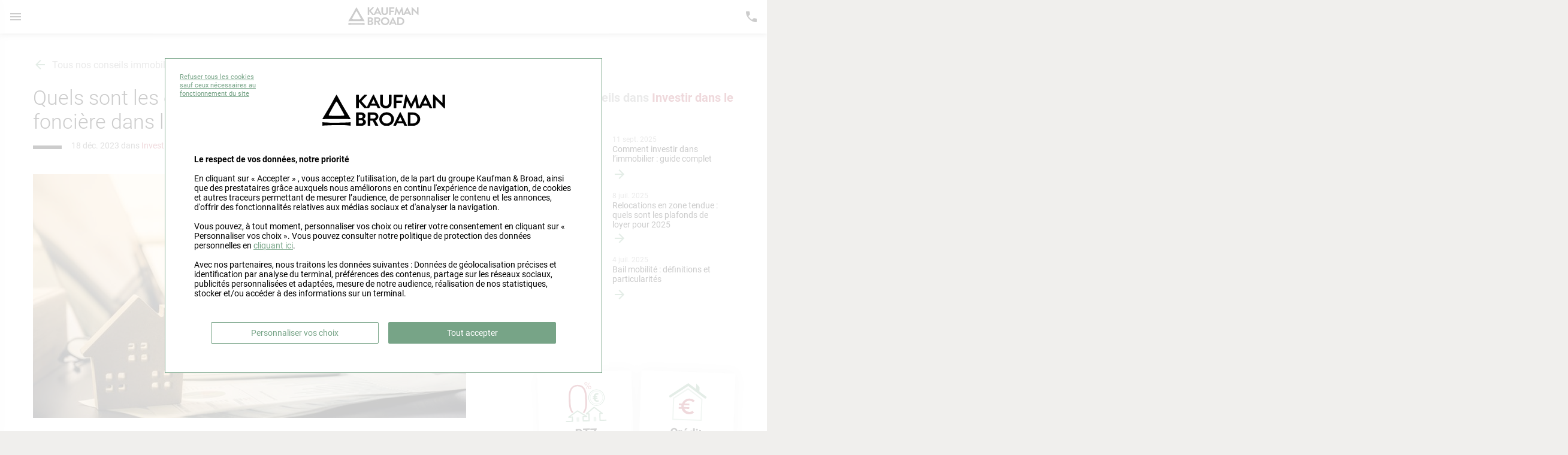

--- FILE ---
content_type: text/html
request_url: https://www.kaufmanbroad.fr/conseils/investir-dans-le-neuf/quels-sont-les-cas-dexoneration-de-taxe-fonciere-dans-limmobilier-neuf.html
body_size: 79331
content:
<!DOCTYPE html><html lang="fr" class="notransition " ><head ><meta data-hk="0-0-0-0-0-0-4-0-0-0-0" charset="utf-8"><link data-hk="0-0-0-0-0-0-4-0-0-0-2" rel="shortcut icon" href="/favicon-kb.png" type="image/png"><script data-hk="0-0-0-0-0-0-4-0-0-0-4-0" id="Cookiebot" fetchpriority="high" src="https://consent.cookiebot.com/uc.js" data-cbid="5cc7f3fc-73fe-43cc-b0f1-b4a290051aa8" data-blockingmode="auto" type="text/javascript"></script><script data-hk="0-0-0-0-0-0-4-0-0-0-4-1" type="text/javascript">function CookiebotCallback_OnDecline() {
             Cookiebot.changed && document.location.reload();
            }</script><link data-hk="0-0-0-0-0-0-4-0-0-0-5" rel="shortcut icon" href="/favicon-kb.png" type="image/png"><link data-hk="0-0-0-0-0-0-4-0-0-0-6" rel="apple-touch-icon" sizes="180x180" href="/apple-touch-icon-kb.png"><script data-hk="0-0-0-0-0-0-4-0-0-0-15">matchedRoute = "/article/2172400";</script><script type="text/javascript" data-cookieconsent="ignore">
    (function(w, d, s, l, i) {
        w[l] = w[l] || [];
        w[l].push({
            'gtm.start': new Date().getTime(),
            event: 'gtm.js'
        });
        var f = d.getElementsByTagName(s)[0]
          , j = d.createElement(s)
          , dl = l != 'dataLayer' ? '&l=' + l : '';
        j.async = true;
        j.src = '//www.googletagmanager.com/gtm.js?id=' + i + dl;
        f.parentNode.insertBefore(j, f);
    }
    )(window, document, 'script', 'dataLayer', 'GTM-N82H44K');
</script>
<script type="text/javascript" src="https://try.abtasty.com/d0e564acecd45fde92ee208c42c53807.js"></script>
<meta data-sm="0-0-0-0-0-0-4-0-0-0-1-0" name="viewport" content="width=device-width, initial-scale=1"/><meta data-sm="0-0-0-0-0-0-4-0-0-0-7-0" name="theme-color" content="#000000"/><meta data-sm="0-0-0-0-0-0-4-0-0-0-8-0" name="msapplication-TileImage" content="/mstile-144x144-kb.png"/><meta data-sm="0-0-0-0-0-0-4-0-0-0-9-0" name="msapplication-TileColor" content="#000000"/><meta data-sm="0-0-0-0-0-0-4-0-0-0-10-0" name="format-detection" content="telephone=no"/><meta data-sm="0-0-0-0-0-0-4-0-0-0-11-0" name="facebook-domain-verification" content="8qmrwipfzrv5yhjx5xwcg1kzmop3do"/><meta data-sm="0-0-0-0-0-0-4-0-0-0-12-0" name="MobileOptimized" content="width"/><meta data-sm="0-0-0-0-0-0-4-0-0-0-13-0" name="HandheldFriendly" content="true"/><meta data-sm="0-0-0-0-0-0-4-0-0-0-14-0" name="viewport" content="width=device-width, initial-scale=1.0"/><meta data-sm="0-0-0-0-0-0-4-0-0-1-0-0-0-0-0-0-0-0-0-0-1-0-0-0-0-0-0-3-0-0-0-0-3-0-0-0-0-0-0-0-0-0-0-0-0-0-0-0-0-0" charset="utf-8"/><title data-sm="0-0-0-0-0-0-4-0-0-1-0-0-0-0-0-0-0-0-0-0-1-0-0-0-0-0-0-3-0-0-0-0-3-0-0-0-0-0-0-0-0-0-0-0-0-0-0-0-1-0">Exonération de taxe foncière : les cas avantageux dans l'immobilier neuf | Kaufman &amp; Broad</title><meta data-sm="0-0-0-0-0-0-4-0-0-1-0-0-0-0-0-0-0-0-0-0-1-0-0-0-0-0-0-3-0-0-0-0-3-0-0-0-0-0-0-0-0-0-0-0-0-0-0-0-2-0" name="description" content="Découvrez les cas d’exonération de taxe foncière dans l'immobilier neuf. Réduisez vos impôts avec des dégrèvements temporaires ou permanents. Informations et conseils par Kaufman &amp; Broad."/><link data-sm="0-0-0-0-0-0-4-0-0-1-0-0-0-0-0-0-0-0-0-0-1-0-0-0-0-0-0-3-0-0-0-0-3-0-0-0-0-0-0-0-0-0-0-0-0-0-0-0-3-0-0-0" rel="canonical" href="https://www.kaufmanbroad.fr/conseils/investir-dans-le-neuf/quels-sont-les-cas-dexoneration-de-taxe-fonciere-dans-limmobilier-neuf.html"/><link rel="modulepreload" href="/assets/_id_-44955fbf.js"><link rel="modulepreload" href="/assets/entry-client-e401d8d2.js"><link rel="stylesheet" href="/assets/entry-client-07226a7b.css"><link rel="modulepreload" href="/assets/cookie-17e357a6.js"><link rel="modulepreload" href="/assets/zoom_in-9b3664ec.js"><link rel="modulepreload" href="/assets/Tools-0f115e3b.js"><link rel="stylesheet" href="/assets/Tools-40f0030c.css"><link rel="modulepreload" href="/assets/Question-3250fd88.js"><link rel="modulepreload" href="/assets/around-f8750bdc.js"><link rel="modulepreload" href="/assets/forum-8d4e1680.js"><link rel="modulepreload" href="/assets/today-28951144.js"><link rel="stylesheet" href="/assets/Question-0842e14f.css"><link rel="modulepreload" href="/assets/AdvicesTags-821dc636.js"><link rel="stylesheet" href="/assets/AdvicesTags-4cb5a703.css"><link rel="modulepreload" href="/assets/AdviceMini-10a6e7b1.js"><link rel="stylesheet" href="/assets/AdviceMini-0fb1a516.css"><link rel="modulepreload" href="/assets/play_circle-05c1da51.js"><link rel="modulepreload" href="/assets/PageNotFound-602920de.js"><link rel="stylesheet" href="/assets/PageNotFound-5aae27a5.css"><link rel="stylesheet" href="/assets/_id_-1e6e7a32.css"><link rel="stylesheet" href="/assets/ckeditorComponents-0c209922.css"></head><body ><div data-hk="0-0-0-0-0-0-4-0-0-1-0-0-0-0-0-0-0-0-0-0-0" id="gtm-no-script"></div><!--!$e0-0-0-0-0-0-4-0-0-1-0-0-0-0-0-0-0-0-0-0-1-0-0-0-0--> <header data-hk="0-0-0-0-0-0-4-0-0-1-0-0-0-0-0-0-0-0-0-0-1-0-0-0-0-0-0-3-0-0-0-0-3-0-0-0-0-0-0-0-0-0-0-0-0-0-0-0-4-0-0-0" role="banner" data-ga-zone="topbar" class="header "><button type="button" class="btn btn-icon show-menu-main" aria-label="Menu"><i aria-hidden="true" class="kb-icon"><svg data-hk="0-0-0-0-0-0-4-0-0-1-0-0-0-0-0-0-0-0-0-0-1-0-0-0-0-0-0-3-0-0-0-0-3-0-0-0-0-0-0-0-0-0-0-0-0-0-0-0-4-0-0-1-0" xmlns="http://www.w3.org/2000/svg" width="24" height="24"><path d="M3 18v-2h18v2Zm0-5v-2h18v2Zm0-5V6h18v2Z"></path></svg></i></button><a href="/" title="Accueil" rel="home" itemprop="name" class="logo"><img src="/images/logo-2023.svg" alt="Kaufman &amp; Broad" height="30" width="120"> Kaufman & Broad</a><div class="nav-overlay "><div class="menu-container null"><button type="button" class="btn btn-icon hide-menu-main" aria-label="Masquer le menu"><i aria-hidden="true" class="kb-icon"><svg data-hk="0-0-0-0-0-0-4-0-0-1-0-0-0-0-0-0-0-0-0-0-1-0-0-0-0-0-0-3-0-0-0-0-3-0-0-0-0-0-0-0-0-0-0-0-0-0-0-0-4-0-0-2-0" xmlns="http://www.w3.org/2000/svg" width="24" height="24"><path d="M6.4 19 5 17.6l5.6-5.6L5 6.4 6.4 5l5.6 5.6L17.6 5 19 6.4 13.4 12l5.6 5.6-1.4 1.4-5.6-5.6Z"></path></svg></i></button><div id="menu-bottom" class="active-level-0"><button type="button" class="btn search-engine-toggle-button" aria-label="Trouver un logement"><i aria-hidden="true" class="kb-icon"><svg data-hk="0-0-0-0-0-0-4-0-0-1-0-0-0-0-0-0-0-0-0-0-1-0-0-0-0-0-0-3-0-0-0-0-3-0-0-0-0-0-0-0-0-0-0-0-0-0-0-0-4-0-0-3-0" xmlns="http://www.w3.org/2000/svg" width="24" height="24"><path d="m19.6 21-6.3-6.3q-.75.6-1.725.95Q10.6 16 9.5 16q-2.725 0-4.612-1.887Q3 12.225 3 9.5q0-2.725 1.888-4.613Q6.775 3 9.5 3t4.613 1.887Q16 6.775 16 9.5q0 1.1-.35 2.075-.35.975-.95 1.725l6.3 6.3ZM9.5 14q1.875 0 3.188-1.312Q14 11.375 14 9.5q0-1.875-1.312-3.188Q11.375 5 9.5 5 7.625 5 6.312 6.312 5 7.625 5 9.5q0 1.875 1.312 3.188Q7.625 14 9.5 14Z"></path></svg></i><span>Trouver un logement</span></button><div class="agencies-phone"><a href="/contacts.html" class="contacts-block mobile"><i aria-hidden="true" class="kb-icon"><svg data-hk="0-0-0-0-0-0-4-0-0-1-0-0-0-0-0-0-0-0-0-0-1-0-0-0-0-0-0-3-0-0-0-0-3-0-0-0-0-0-0-0-0-0-0-0-0-0-0-0-4-0-0-4-0" xmlns="http://www.w3.org/2000/svg" width="24" height="24"><path d="M12 12.95v-9q0-.425.288-.713.287-.287.712-.287h7q.425 0 .712.287.288.288.288.713v5q0 .425-.288.712-.287.288-.712.288h-5ZM19.95 21q-3.225 0-6.287-1.438-3.063-1.437-5.425-3.8-2.363-2.362-3.8-5.425Q3 7.275 3 4.05q0-.45.3-.75t.75-.3H8.1q.35 0 .625.225t.325.575l.65 3.5q.05.35-.012.637-.063.288-.288.513L7 10.9q1.05 1.8 2.625 3.375T13.1 17l2.35-2.35q.225-.225.588-.338.362-.112.712-.062l3.45.7q.35.075.575.337.225.263.225.613v4.05q0 .45-.3.75t-.75.3Z"></path></svg></i><span class="label">Nous contacter</span></a><a href="/groupe/agences.html" class="agencies-block"><i aria-hidden="true" class="kb-icon"><svg data-hk="0-0-0-0-0-0-4-0-0-1-0-0-0-0-0-0-0-0-0-0-1-0-0-0-0-0-0-3-0-0-0-0-3-0-0-0-0-0-0-0-0-0-0-0-0-0-0-0-4-0-0-5-0" xmlns="http://www.w3.org/2000/svg" width="24" height="24"><path d="M10.95 13.35 15.9 8.4l-1.425-1.425L10.95 10.5l-1.4-1.4-1.425 1.425ZM12 22q-4.025-3.425-6.012-6.363Q4 12.7 4 10.2q0-3.75 2.413-5.975Q8.825 2 12 2t5.587 2.225Q20 6.45 20 10.2q0 2.5-1.987 5.437Q16.025 18.575 12 22Z"></path></svg></i><span class="label"><!--$-->16<!--/--> agences</span><span class="legend">proches de vous</span></a><a class="phone-block mobile" href="tel:0 800 544 000"><i aria-hidden="true" class="kb-icon"><svg data-hk="0-0-0-0-0-0-4-0-0-1-0-0-0-0-0-0-0-0-0-0-1-0-0-0-0-0-0-3-0-0-0-0-3-0-0-0-0-0-0-0-0-0-0-0-0-0-0-0-4-0-0-6-0" xmlns="http://www.w3.org/2000/svg" width="24" height="24"><path d="M19.95 21q-3.225 0-6.287-1.438-3.063-1.437-5.425-3.8-2.363-2.362-3.8-5.425Q3 7.275 3 4.05q0-.45.3-.75t.75-.3H8.1q.35 0 .625.225t.325.575l.65 3.5q.05.35-.012.637-.063.288-.288.513L7 10.9q1.05 1.8 2.625 3.375T13.1 17l2.35-2.35q.225-.225.588-.338.362-.112.712-.062l3.45.7q.35.075.575.337.225.263.225.613v4.05q0 .45-.3.75t-.75.3Z"></path></svg></i><span class="label" itemprop="telephone">0 800 544 000</span><span class="legend">Service &amp; appel gratuit</span></a><a href="/contacts.html" class="phone-block desktop"><i aria-hidden="true" class="kb-icon"><svg data-hk="0-0-0-0-0-0-4-0-0-1-0-0-0-0-0-0-0-0-0-0-1-0-0-0-0-0-0-3-0-0-0-0-3-0-0-0-0-0-0-0-0-0-0-0-0-0-0-0-4-0-0-7-0" xmlns="http://www.w3.org/2000/svg" width="24" height="24"><path d="M19.95 21q-3.225 0-6.287-1.438-3.063-1.437-5.425-3.8-2.363-2.362-3.8-5.425Q3 7.275 3 4.05q0-.45.3-.75t.75-.3H8.1q.35 0 .625.225t.325.575l.65 3.5q.05.35-.012.637-.063.288-.288.513L7 10.9q1.05 1.8 2.625 3.375T13.1 17l2.35-2.35q.225-.225.588-.338.362-.112.712-.062l3.45.7q.35.075.575.337.225.263.225.613v4.05q0 .45-.3.75t-.75.3Z"></path></svg></i><span class="label" itemprop="telephone">0 800 544 000</span><span class="legend">Service &amp; appel gratuit</span></a></div></div><nav role="navigation" id="menu-main" class="active-level-0"><!--$--><!--/--><!--$--><!--/--><div class="slide-menu"><ul data-hk="0-0-0-0-0-0-4-0-0-1-0-0-0-0-0-0-0-0-0-0-1-0-0-0-0-0-0-3-0-0-0-0-3-0-0-0-0-0-0-0-0-0-0-0-0-0-0-0-4-0-0-10-0" class="menu-main"><li data-hk="0-0-0-0-0-0-4-0-0-1-0-0-0-0-0-0-0-0-0-0-1-0-0-0-0-0-0-3-0-0-0-0-3-0-0-0-0-0-0-0-0-0-0-0-0-0-0-0-4-0-0-10-1-0" class="habiter"><span data-hk="0-0-0-0-0-0-4-0-0-1-0-0-0-0-0-0-0-0-0-0-1-0-0-0-0-0-0-3-0-0-0-0-3-0-0-0-0-0-0-0-0-0-0-0-0-0-0-0-4-0-0-10-1-1-0-0">Habiter</span><div data-hk="0-0-0-0-0-0-4-0-0-1-0-0-0-0-0-0-0-0-0-0-1-0-0-0-0-0-0-3-0-0-0-0-3-0-0-0-0-0-0-0-0-0-0-0-0-0-0-0-4-0-0-10-1-1-1-0" class="flex-content"><ul><li data-hk="0-0-0-0-0-0-4-0-0-1-0-0-0-0-0-0-0-0-0-0-1-0-0-0-0-0-0-3-0-0-0-0-3-0-0-0-0-0-0-0-0-0-0-0-0-0-0-0-4-0-0-10-1-1-1-1-0" class="notre-offre"><span data-hk="0-0-0-0-0-0-4-0-0-1-0-0-0-0-0-0-0-0-0-0-1-0-0-0-0-0-0-3-0-0-0-0-3-0-0-0-0-0-0-0-0-0-0-0-0-0-0-0-4-0-0-10-1-1-1-1-1-0-0">Notre offre</span><div data-hk="0-0-0-0-0-0-4-0-0-1-0-0-0-0-0-0-0-0-0-0-1-0-0-0-0-0-0-3-0-0-0-0-3-0-0-0-0-0-0-0-0-0-0-0-0-0-0-0-4-0-0-10-1-1-1-1-1-1-0" class="flex-content"><ul><li data-hk="0-0-0-0-0-0-4-0-0-1-0-0-0-0-0-0-0-0-0-0-1-0-0-0-0-0-0-3-0-0-0-0-3-0-0-0-0-0-0-0-0-0-0-0-0-0-0-0-4-0-0-10-1-1-1-1-1-1-1-0" class="offres-spciales"><a data-hk="0-0-0-0-0-0-4-0-0-1-0-0-0-0-0-0-0-0-0-0-1-0-0-0-0-0-0-3-0-0-0-0-3-0-0-0-0-0-0-0-0-0-0-0-0-0-0-0-4-0-0-10-1-1-1-1-1-1-1-1-0-0-0" href="/achat-immobilier-neuf/votre-prochaine-opportunite-commerciale/">Offres spéciales</a></li><li data-hk="0-0-0-0-0-0-4-0-0-1-0-0-0-0-0-0-0-0-0-0-1-0-0-0-0-0-0-3-0-0-0-0-3-0-0-0-0-0-0-0-0-0-0-0-0-0-0-0-4-0-0-10-1-1-1-1-1-1-1-2" class="avant-premires"><a data-hk="0-0-0-0-0-0-4-0-0-1-0-0-0-0-0-0-0-0-0-0-1-0-0-0-0-0-0-3-0-0-0-0-3-0-0-0-0-0-0-0-0-0-0-0-0-0-0-0-4-0-0-10-1-1-1-1-1-1-1-3-0-0-0" href="/investir-immobilier-locatif/avant-premieres.html">Avant-premières</a></li><li data-hk="0-0-0-0-0-0-4-0-0-1-0-0-0-0-0-0-0-0-0-0-1-0-0-0-0-0-0-3-0-0-0-0-3-0-0-0-0-0-0-0-0-0-0-0-0-0-0-0-4-0-0-10-1-1-1-1-1-1-1-4" class="travaux-en-cours"><a data-hk="0-0-0-0-0-0-4-0-0-1-0-0-0-0-0-0-0-0-0-0-1-0-0-0-0-0-0-3-0-0-0-0-3-0-0-0-0-0-0-0-0-0-0-0-0-0-0-0-4-0-0-10-1-1-1-1-1-1-1-5-0-0-0" href="/achat-immobilier-neuf/travaux-en-cours.html">Travaux en cours</a></li><li data-hk="0-0-0-0-0-0-4-0-0-1-0-0-0-0-0-0-0-0-0-0-1-0-0-0-0-0-0-3-0-0-0-0-3-0-0-0-0-0-0-0-0-0-0-0-0-0-0-0-4-0-0-10-1-1-1-1-1-1-1-6" class="livraisons-rapides"><a data-hk="0-0-0-0-0-0-4-0-0-1-0-0-0-0-0-0-0-0-0-0-1-0-0-0-0-0-0-3-0-0-0-0-3-0-0-0-0-0-0-0-0-0-0-0-0-0-0-0-4-0-0-10-1-1-1-1-1-1-1-7-0-0-0" href="/investir-immobilier-locatif/livraisons-immediates.html">Livraisons rapides</a></li><li data-hk="0-0-0-0-0-0-4-0-0-1-0-0-0-0-0-0-0-0-0-0-1-0-0-0-0-0-0-3-0-0-0-0-3-0-0-0-0-0-0-0-0-0-0-0-0-0-0-0-4-0-0-10-1-1-1-1-1-1-1-8" class="nos-maisons"><a data-hk="0-0-0-0-0-0-4-0-0-1-0-0-0-0-0-0-0-0-0-0-1-0-0-0-0-0-0-3-0-0-0-0-3-0-0-0-0-0-0-0-0-0-0-0-0-0-0-0-4-0-0-10-1-1-1-1-1-1-1-9-0-0-0" href="/achat-immobilier-neuf/des-adresses-rares-et-privilegiees-pour-cultiver-un-art-de-vivre-unique-en-maison.html">Nos maisons</a></li></ul><!--$--><!--/--></div></li><li data-hk="0-0-0-0-0-0-4-0-0-1-0-0-0-0-0-0-0-0-0-0-1-0-0-0-0-0-0-3-0-0-0-0-3-0-0-0-0-0-0-0-0-0-0-0-0-0-0-0-4-0-0-10-1-1-1-1-2" class="par-villes"><span data-hk="0-0-0-0-0-0-4-0-0-1-0-0-0-0-0-0-0-0-0-0-1-0-0-0-0-0-0-3-0-0-0-0-3-0-0-0-0-0-0-0-0-0-0-0-0-0-0-0-4-0-0-10-1-1-1-1-3-0-0">Par villes</span><div data-hk="0-0-0-0-0-0-4-0-0-1-0-0-0-0-0-0-0-0-0-0-1-0-0-0-0-0-0-3-0-0-0-0-3-0-0-0-0-0-0-0-0-0-0-0-0-0-0-0-4-0-0-10-1-1-1-1-3-1-0" class="flex-content"><ul><li data-hk="0-0-0-0-0-0-4-0-0-1-0-0-0-0-0-0-0-0-0-0-1-0-0-0-0-0-0-3-0-0-0-0-3-0-0-0-0-0-0-0-0-0-0-0-0-0-0-0-4-0-0-10-1-1-1-1-3-1-1-0" class="bordeaux"><a data-hk="0-0-0-0-0-0-4-0-0-1-0-0-0-0-0-0-0-0-0-0-1-0-0-0-0-0-0-3-0-0-0-0-3-0-0-0-0-0-0-0-0-0-0-0-0-0-0-0-4-0-0-10-1-1-1-1-3-1-1-1-0-0-0" href="/achat-immobilier-neuf/nouvelle-aquitaine/gironde/bordeaux/">Bordeaux</a></li><li data-hk="0-0-0-0-0-0-4-0-0-1-0-0-0-0-0-0-0-0-0-0-1-0-0-0-0-0-0-3-0-0-0-0-3-0-0-0-0-0-0-0-0-0-0-0-0-0-0-0-4-0-0-10-1-1-1-1-3-1-1-2" class="lyon"><a data-hk="0-0-0-0-0-0-4-0-0-1-0-0-0-0-0-0-0-0-0-0-1-0-0-0-0-0-0-3-0-0-0-0-3-0-0-0-0-0-0-0-0-0-0-0-0-0-0-0-4-0-0-10-1-1-1-1-3-1-1-3-0-0-0" href="/achat-immobilier-neuf/auvergne-rhone-alpes/rhone/lyon/">Lyon</a></li><li data-hk="0-0-0-0-0-0-4-0-0-1-0-0-0-0-0-0-0-0-0-0-1-0-0-0-0-0-0-3-0-0-0-0-3-0-0-0-0-0-0-0-0-0-0-0-0-0-0-0-4-0-0-10-1-1-1-1-3-1-1-4" class="marseille"><a data-hk="0-0-0-0-0-0-4-0-0-1-0-0-0-0-0-0-0-0-0-0-1-0-0-0-0-0-0-3-0-0-0-0-3-0-0-0-0-0-0-0-0-0-0-0-0-0-0-0-4-0-0-10-1-1-1-1-3-1-1-5-0-0-0" href="https://www.kaufmanbroad.fr/achat-immobilier-neuf/provence-alpes-cote-dazur/bouches-du-rhone/marseille/">Marseille</a></li><li data-hk="0-0-0-0-0-0-4-0-0-1-0-0-0-0-0-0-0-0-0-0-1-0-0-0-0-0-0-3-0-0-0-0-3-0-0-0-0-0-0-0-0-0-0-0-0-0-0-0-4-0-0-10-1-1-1-1-3-1-1-6" class="paris"><a data-hk="0-0-0-0-0-0-4-0-0-1-0-0-0-0-0-0-0-0-0-0-1-0-0-0-0-0-0-3-0-0-0-0-3-0-0-0-0-0-0-0-0-0-0-0-0-0-0-0-4-0-0-10-1-1-1-1-3-1-1-7-0-0-0" href="/achat-immobilier-neuf/ile-de-france/paris/">Paris</a></li><li data-hk="0-0-0-0-0-0-4-0-0-1-0-0-0-0-0-0-0-0-0-0-1-0-0-0-0-0-0-3-0-0-0-0-3-0-0-0-0-0-0-0-0-0-0-0-0-0-0-0-4-0-0-10-1-1-1-1-3-1-1-8" class="toulouse"><a data-hk="0-0-0-0-0-0-4-0-0-1-0-0-0-0-0-0-0-0-0-0-1-0-0-0-0-0-0-3-0-0-0-0-3-0-0-0-0-0-0-0-0-0-0-0-0-0-0-0-4-0-0-10-1-1-1-1-3-1-1-9-0-0-0" href="/achat-immobilier-neuf/occitanie/haute-garonne/toulouse/">Toulouse</a></li><li data-hk="0-0-0-0-0-0-4-0-0-1-0-0-0-0-0-0-0-0-0-0-1-0-0-0-0-0-0-3-0-0-0-0-3-0-0-0-0-0-0-0-0-0-0-0-0-0-0-0-4-0-0-10-1-1-1-1-3-1-1-10" class="strasbourg"><a data-hk="0-0-0-0-0-0-4-0-0-1-0-0-0-0-0-0-0-0-0-0-1-0-0-0-0-0-0-3-0-0-0-0-3-0-0-0-0-0-0-0-0-0-0-0-0-0-0-0-4-0-0-10-1-1-1-1-3-1-1-11-0-0-0" href="/achat-immobilier-neuf/grand-est/bas-rhin/strasbourg/">Strasbourg</a></li><li data-hk="0-0-0-0-0-0-4-0-0-1-0-0-0-0-0-0-0-0-0-0-1-0-0-0-0-0-0-3-0-0-0-0-3-0-0-0-0-0-0-0-0-0-0-0-0-0-0-0-4-0-0-10-1-1-1-1-3-1-1-12" class="montpellier"><a data-hk="0-0-0-0-0-0-4-0-0-1-0-0-0-0-0-0-0-0-0-0-1-0-0-0-0-0-0-3-0-0-0-0-3-0-0-0-0-0-0-0-0-0-0-0-0-0-0-0-4-0-0-10-1-1-1-1-3-1-1-13-0-0-0" href="/achat-immobilier-neuf/occitanie/herault/montpellier/">Montpellier</a></li><li data-hk="0-0-0-0-0-0-4-0-0-1-0-0-0-0-0-0-0-0-0-0-1-0-0-0-0-0-0-3-0-0-0-0-3-0-0-0-0-0-0-0-0-0-0-0-0-0-0-0-4-0-0-10-1-1-1-1-3-1-1-14" class="rennes"><a data-hk="0-0-0-0-0-0-4-0-0-1-0-0-0-0-0-0-0-0-0-0-1-0-0-0-0-0-0-3-0-0-0-0-3-0-0-0-0-0-0-0-0-0-0-0-0-0-0-0-4-0-0-10-1-1-1-1-3-1-1-15-0-0-0" href="/achat-immobilier-neuf/bretagne/ille-et-vilaine/rennes/">Rennes</a></li></ul><!--$--><!--/--></div></li><li data-hk="0-0-0-0-0-0-4-0-0-1-0-0-0-0-0-0-0-0-0-0-1-0-0-0-0-0-0-3-0-0-0-0-3-0-0-0-0-0-0-0-0-0-0-0-0-0-0-0-4-0-0-10-1-1-1-1-4" class="dispositifs"><span data-hk="0-0-0-0-0-0-4-0-0-1-0-0-0-0-0-0-0-0-0-0-1-0-0-0-0-0-0-3-0-0-0-0-3-0-0-0-0-0-0-0-0-0-0-0-0-0-0-0-4-0-0-10-1-1-1-1-5-0-0">Dispositifs</span><div data-hk="0-0-0-0-0-0-4-0-0-1-0-0-0-0-0-0-0-0-0-0-1-0-0-0-0-0-0-3-0-0-0-0-3-0-0-0-0-0-0-0-0-0-0-0-0-0-0-0-4-0-0-10-1-1-1-1-5-1-0" class="flex-content"><ul><li data-hk="0-0-0-0-0-0-4-0-0-1-0-0-0-0-0-0-0-0-0-0-1-0-0-0-0-0-0-3-0-0-0-0-3-0-0-0-0-0-0-0-0-0-0-0-0-0-0-0-4-0-0-10-1-1-1-1-5-1-1-0" class="prt-taux-zro-2025"><a data-hk="0-0-0-0-0-0-4-0-0-1-0-0-0-0-0-0-0-0-0-0-1-0-0-0-0-0-0-3-0-0-0-0-3-0-0-0-0-0-0-0-0-0-0-0-0-0-0-0-4-0-0-10-1-1-1-1-5-1-1-1-0-0-0" href="/achat-immobilier-neuf/pret-a-taux-zero/">Prêt à Taux Zéro 2025</a></li><li data-hk="0-0-0-0-0-0-4-0-0-1-0-0-0-0-0-0-0-0-0-0-1-0-0-0-0-0-0-3-0-0-0-0-3-0-0-0-0-0-0-0-0-0-0-0-0-0-0-0-4-0-0-10-1-1-1-1-5-1-1-2" class="tva-rduite"><a data-hk="0-0-0-0-0-0-4-0-0-1-0-0-0-0-0-0-0-0-0-0-1-0-0-0-0-0-0-3-0-0-0-0-3-0-0-0-0-0-0-0-0-0-0-0-0-0-0-0-4-0-0-10-1-1-1-1-5-1-1-3-0-0-0" href="/achat-immobilier-neuf/beneficier-de-la-tva-reduite-dans-limmobilier-neuf.html">TVA réduite</a></li><li data-hk="0-0-0-0-0-0-4-0-0-1-0-0-0-0-0-0-0-0-0-0-1-0-0-0-0-0-0-3-0-0-0-0-3-0-0-0-0-0-0-0-0-0-0-0-0-0-0-0-4-0-0-10-1-1-1-1-5-1-1-4" class="prix-matriss"><a data-hk="0-0-0-0-0-0-4-0-0-1-0-0-0-0-0-0-0-0-0-0-1-0-0-0-0-0-0-3-0-0-0-0-3-0-0-0-0-0-0-0-0-0-0-0-0-0-0-0-4-0-0-10-1-1-1-1-5-1-1-5-0-0-0" href="/achat-immobilier-neuf/devenir-proprietaire-grace-laccession-prix-maitrise.html">Prix maîtrisés</a></li><li data-hk="0-0-0-0-0-0-4-0-0-1-0-0-0-0-0-0-0-0-0-0-1-0-0-0-0-0-0-3-0-0-0-0-3-0-0-0-0-0-0-0-0-0-0-0-0-0-0-0-4-0-0-10-1-1-1-1-5-1-1-6" class="bail-rel-solidaire"><a data-hk="0-0-0-0-0-0-4-0-0-1-0-0-0-0-0-0-0-0-0-0-1-0-0-0-0-0-0-3-0-0-0-0-3-0-0-0-0-0-0-0-0-0-0-0-0-0-0-0-4-0-0-10-1-1-1-1-5-1-1-7-0-0-0" href="/achat-immobilier-neuf/devenir-proprietaire-grace-au-bail-reel-solidaire-brs.html">Bail Réel Solidaire</a></li></ul><!--$--><!--/--></div></li><li data-hk="0-0-0-0-0-0-4-0-0-1-0-0-0-0-0-0-0-0-0-0-1-0-0-0-0-0-0-3-0-0-0-0-3-0-0-0-0-0-0-0-0-0-0-0-0-0-0-0-4-0-0-10-1-1-1-1-6" class="nos-outils"><span data-hk="0-0-0-0-0-0-4-0-0-1-0-0-0-0-0-0-0-0-0-0-1-0-0-0-0-0-0-3-0-0-0-0-3-0-0-0-0-0-0-0-0-0-0-0-0-0-0-0-4-0-0-10-1-1-1-1-7-0-0">Nos outils</span><div data-hk="0-0-0-0-0-0-4-0-0-1-0-0-0-0-0-0-0-0-0-0-1-0-0-0-0-0-0-3-0-0-0-0-3-0-0-0-0-0-0-0-0-0-0-0-0-0-0-0-4-0-0-10-1-1-1-1-7-1-0" class="flex-content"><ul><li data-hk="0-0-0-0-0-0-4-0-0-1-0-0-0-0-0-0-0-0-0-0-1-0-0-0-0-0-0-3-0-0-0-0-3-0-0-0-0-0-0-0-0-0-0-0-0-0-0-0-4-0-0-10-1-1-1-1-7-1-1-0" class="guide-devenir-propritaire-"><a data-hk="0-0-0-0-0-0-4-0-0-1-0-0-0-0-0-0-0-0-0-0-1-0-0-0-0-0-0-3-0-0-0-0-3-0-0-0-0-0-0-0-0-0-0-0-0-0-0-0-4-0-0-10-1-1-1-1-7-1-1-1-0-0-0" href="/guide-devenir-proprietaire.html">Guide Devenir propriétaire </a></li><li data-hk="0-0-0-0-0-0-4-0-0-1-0-0-0-0-0-0-0-0-0-0-1-0-0-0-0-0-0-3-0-0-0-0-3-0-0-0-0-0-0-0-0-0-0-0-0-0-0-0-4-0-0-10-1-1-1-1-7-1-1-2" class="simulation-prt-taux-zro"><a data-hk="0-0-0-0-0-0-4-0-0-1-0-0-0-0-0-0-0-0-0-0-1-0-0-0-0-0-0-3-0-0-0-0-3-0-0-0-0-0-0-0-0-0-0-0-0-0-0-0-4-0-0-10-1-1-1-1-7-1-1-3-0-0-0" href="/achat-immobilier-neuf/simulation-pret-a-taux-zero.html">Simulation Prêt à Taux Zéro</a></li></ul><!--$--><!--/--></div></li><li data-hk="0-0-0-0-0-0-4-0-0-1-0-0-0-0-0-0-0-0-0-0-1-0-0-0-0-0-0-3-0-0-0-0-3-0-0-0-0-0-0-0-0-0-0-0-0-0-0-0-4-0-0-10-1-1-1-1-8" class="voir-toutes-nos-rsidences"><a data-hk="0-0-0-0-0-0-4-0-0-1-0-0-0-0-0-0-0-0-0-0-1-0-0-0-0-0-0-3-0-0-0-0-3-0-0-0-0-0-0-0-0-0-0-0-0-0-0-0-4-0-0-10-1-1-1-1-9-0-0-0" href="/achat-immobilier-neuf/">Voir toutes nos résidences</a></li></ul><!--$--><div data-hk="0-0-0-0-0-0-4-0-0-1-0-0-0-0-0-0-0-0-0-0-1-0-0-0-0-0-0-3-0-0-0-0-3-0-0-0-0-0-0-0-0-0-0-0-0-0-0-0-4-0-0-10-1-1-1-2-0-0" class="promos"><div data-hk="0-0-0-0-0-0-4-0-0-1-0-0-0-0-0-0-0-0-0-0-1-0-0-0-0-0-0-3-0-0-0-0-3-0-0-0-0-0-0-0-0-0-0-0-0-0-0-0-4-0-0-10-1-1-1-2-0-1-0" class="promo"><!--$--><img data-hk="0-0-0-0-0-0-4-0-0-1-0-0-0-0-0-0-0-0-0-0-1-0-0-0-0-0-0-3-0-0-0-0-3-0-0-0-0-0-0-0-0-0-0-0-0-0-0-0-4-0-0-10-1-1-1-2-0-1-1-4" src="https://img.kaufmanbroad.fr/sig/size:200/resizing_type:fill/aHR0cHM6Ly93d3cua2F1Zm1hbmJyb2FkLmZyL3NpdGVzL2RlZmF1bHQvZmlsZXMvMjAyMy0xMS9MaXZyYWlzb25zX2ltbWVkaWF0ZXMucG5n" alt="" loading="lazy"><div data-hk="0-0-0-0-0-0-4-0-0-1-0-0-0-0-0-0-0-0-0-0-1-0-0-0-0-0-0-3-0-0-0-0-3-0-0-0-0-0-0-0-0-0-0-0-0-0-0-0-4-0-0-10-1-1-1-2-0-1-1-5-0" class="custom-over"><div class="inner"><p><a class="button" style="background:#ae404f;" href="https://www.kaufmanbroad.fr/investir-immobilier-locatif/livraisons-immediates.html" target="_blank">Emménagez rapidement !&nbsp;</a></p></div></div><!--/--><!--$--><!--/--></div></div><!--/--></div></li><li data-hk="0-0-0-0-0-0-4-0-0-1-0-0-0-0-0-0-0-0-0-0-1-0-0-0-0-0-0-3-0-0-0-0-3-0-0-0-0-0-0-0-0-0-0-0-0-0-0-0-4-0-0-10-1-2" class="investir"><span data-hk="0-0-0-0-0-0-4-0-0-1-0-0-0-0-0-0-0-0-0-0-1-0-0-0-0-0-0-3-0-0-0-0-3-0-0-0-0-0-0-0-0-0-0-0-0-0-0-0-4-0-0-10-1-3-0-0">Investir</span><div data-hk="0-0-0-0-0-0-4-0-0-1-0-0-0-0-0-0-0-0-0-0-1-0-0-0-0-0-0-3-0-0-0-0-3-0-0-0-0-0-0-0-0-0-0-0-0-0-0-0-4-0-0-10-1-3-1-0" class="flex-content"><ul><li data-hk="0-0-0-0-0-0-4-0-0-1-0-0-0-0-0-0-0-0-0-0-1-0-0-0-0-0-0-3-0-0-0-0-3-0-0-0-0-0-0-0-0-0-0-0-0-0-0-0-4-0-0-10-1-3-1-1-0" class="par-thmatique"><span data-hk="0-0-0-0-0-0-4-0-0-1-0-0-0-0-0-0-0-0-0-0-1-0-0-0-0-0-0-3-0-0-0-0-3-0-0-0-0-0-0-0-0-0-0-0-0-0-0-0-4-0-0-10-1-3-1-1-1-0-0">Par thématique</span><div data-hk="0-0-0-0-0-0-4-0-0-1-0-0-0-0-0-0-0-0-0-0-1-0-0-0-0-0-0-3-0-0-0-0-3-0-0-0-0-0-0-0-0-0-0-0-0-0-0-0-4-0-0-10-1-3-1-1-1-1-0" class="flex-content"><ul><li data-hk="0-0-0-0-0-0-4-0-0-1-0-0-0-0-0-0-0-0-0-0-1-0-0-0-0-0-0-3-0-0-0-0-3-0-0-0-0-0-0-0-0-0-0-0-0-0-0-0-4-0-0-10-1-3-1-1-1-1-1-0" class="dans-un-logement"><a data-hk="0-0-0-0-0-0-4-0-0-1-0-0-0-0-0-0-0-0-0-0-1-0-0-0-0-0-0-3-0-0-0-0-3-0-0-0-0-0-0-0-0-0-0-0-0-0-0-0-4-0-0-10-1-3-1-1-1-1-1-1-0-0-0" href="/investir-immobilier-locatif/dans-un-logement.html">Dans un logement</a></li><li data-hk="0-0-0-0-0-0-4-0-0-1-0-0-0-0-0-0-0-0-0-0-1-0-0-0-0-0-0-3-0-0-0-0-3-0-0-0-0-0-0-0-0-0-0-0-0-0-0-0-4-0-0-10-1-3-1-1-1-1-1-2" class="dans-une-rsidence-de-services"><a data-hk="0-0-0-0-0-0-4-0-0-1-0-0-0-0-0-0-0-0-0-0-1-0-0-0-0-0-0-3-0-0-0-0-3-0-0-0-0-0-0-0-0-0-0-0-0-0-0-0-4-0-0-10-1-3-1-1-1-1-1-3-0-0-0" href="/investir-immobilier-locatif/dans-une-residence-service.html">Dans une résidence de services</a></li><li data-hk="0-0-0-0-0-0-4-0-0-1-0-0-0-0-0-0-0-0-0-0-1-0-0-0-0-0-0-3-0-0-0-0-3-0-0-0-0-0-0-0-0-0-0-0-0-0-0-0-4-0-0-10-1-3-1-1-1-1-1-4" class="dans-un-parking"><a data-hk="0-0-0-0-0-0-4-0-0-1-0-0-0-0-0-0-0-0-0-0-1-0-0-0-0-0-0-3-0-0-0-0-3-0-0-0-0-0-0-0-0-0-0-0-0-0-0-0-4-0-0-10-1-3-1-1-1-1-1-5-0-0-0" href="/investir-immobilier-locatif/investir-dans-un-parking/">Dans un parking</a></li><li data-hk="0-0-0-0-0-0-4-0-0-1-0-0-0-0-0-0-0-0-0-0-1-0-0-0-0-0-0-3-0-0-0-0-3-0-0-0-0-0-0-0-0-0-0-0-0-0-0-0-4-0-0-10-1-3-1-1-1-1-1-6" class="dans-un-commercebureau"><a data-hk="0-0-0-0-0-0-4-0-0-1-0-0-0-0-0-0-0-0-0-0-1-0-0-0-0-0-0-3-0-0-0-0-3-0-0-0-0-0-0-0-0-0-0-0-0-0-0-0-4-0-0-10-1-3-1-1-1-1-1-7-0-0-0" href="/investir-immobilier-locatif/investir-dans-un-local-commercial-une-bonne-idee-de-placement.html">Dans un commerce/bureau</a></li></ul><!--$--><!--/--></div></li><li data-hk="0-0-0-0-0-0-4-0-0-1-0-0-0-0-0-0-0-0-0-0-1-0-0-0-0-0-0-3-0-0-0-0-3-0-0-0-0-0-0-0-0-0-0-0-0-0-0-0-4-0-0-10-1-3-1-1-2" class="par-rgions"><span data-hk="0-0-0-0-0-0-4-0-0-1-0-0-0-0-0-0-0-0-0-0-1-0-0-0-0-0-0-3-0-0-0-0-3-0-0-0-0-0-0-0-0-0-0-0-0-0-0-0-4-0-0-10-1-3-1-1-3-0-0">Par régions</span><div data-hk="0-0-0-0-0-0-4-0-0-1-0-0-0-0-0-0-0-0-0-0-1-0-0-0-0-0-0-3-0-0-0-0-3-0-0-0-0-0-0-0-0-0-0-0-0-0-0-0-4-0-0-10-1-3-1-1-3-1-0" class="flex-content"><ul><li data-hk="0-0-0-0-0-0-4-0-0-1-0-0-0-0-0-0-0-0-0-0-1-0-0-0-0-0-0-3-0-0-0-0-3-0-0-0-0-0-0-0-0-0-0-0-0-0-0-0-4-0-0-10-1-3-1-1-3-1-1-0" class="le-de-france"><a data-hk="0-0-0-0-0-0-4-0-0-1-0-0-0-0-0-0-0-0-0-0-1-0-0-0-0-0-0-3-0-0-0-0-3-0-0-0-0-0-0-0-0-0-0-0-0-0-0-0-4-0-0-10-1-3-1-1-3-1-1-1-0-0-0" href="/achat-immobilier-neuf/ile-de-france/">Île-de-France</a></li><li data-hk="0-0-0-0-0-0-4-0-0-1-0-0-0-0-0-0-0-0-0-0-1-0-0-0-0-0-0-3-0-0-0-0-3-0-0-0-0-0-0-0-0-0-0-0-0-0-0-0-4-0-0-10-1-3-1-1-3-1-1-2" class="normandie"><a data-hk="0-0-0-0-0-0-4-0-0-1-0-0-0-0-0-0-0-0-0-0-1-0-0-0-0-0-0-3-0-0-0-0-3-0-0-0-0-0-0-0-0-0-0-0-0-0-0-0-4-0-0-10-1-3-1-1-3-1-1-3-0-0-0" href="/achat-immobilier-neuf/normandie/">Normandie</a></li><li data-hk="0-0-0-0-0-0-4-0-0-1-0-0-0-0-0-0-0-0-0-0-1-0-0-0-0-0-0-3-0-0-0-0-3-0-0-0-0-0-0-0-0-0-0-0-0-0-0-0-4-0-0-10-1-3-1-1-3-1-1-4" class="nouvelle-aquitaine"><a data-hk="0-0-0-0-0-0-4-0-0-1-0-0-0-0-0-0-0-0-0-0-1-0-0-0-0-0-0-3-0-0-0-0-3-0-0-0-0-0-0-0-0-0-0-0-0-0-0-0-4-0-0-10-1-3-1-1-3-1-1-5-0-0-0" href="/achat-immobilier-neuf/nouvelle-aquitaine/">Nouvelle-Aquitaine</a></li><li data-hk="0-0-0-0-0-0-4-0-0-1-0-0-0-0-0-0-0-0-0-0-1-0-0-0-0-0-0-3-0-0-0-0-3-0-0-0-0-0-0-0-0-0-0-0-0-0-0-0-4-0-0-10-1-3-1-1-3-1-1-6" class="occitanie"><a data-hk="0-0-0-0-0-0-4-0-0-1-0-0-0-0-0-0-0-0-0-0-1-0-0-0-0-0-0-3-0-0-0-0-3-0-0-0-0-0-0-0-0-0-0-0-0-0-0-0-4-0-0-10-1-3-1-1-3-1-1-7-0-0-0" href="/achat-immobilier-neuf/occitanie/">Occitanie</a></li><li data-hk="0-0-0-0-0-0-4-0-0-1-0-0-0-0-0-0-0-0-0-0-1-0-0-0-0-0-0-3-0-0-0-0-3-0-0-0-0-0-0-0-0-0-0-0-0-0-0-0-4-0-0-10-1-3-1-1-3-1-1-8" class="provence-alpes-cte-dazur"><a data-hk="0-0-0-0-0-0-4-0-0-1-0-0-0-0-0-0-0-0-0-0-1-0-0-0-0-0-0-3-0-0-0-0-3-0-0-0-0-0-0-0-0-0-0-0-0-0-0-0-4-0-0-10-1-3-1-1-3-1-1-9-0-0-0" href="/achat-immobilier-neuf/provence-alpes-cote-dazur/">Provence-Alpes-Côte d’Azur</a></li><li data-hk="0-0-0-0-0-0-4-0-0-1-0-0-0-0-0-0-0-0-0-0-1-0-0-0-0-0-0-3-0-0-0-0-3-0-0-0-0-0-0-0-0-0-0-0-0-0-0-0-4-0-0-10-1-3-1-1-3-1-1-10" class="voir-toutes-les-rgions"><a data-hk="0-0-0-0-0-0-4-0-0-1-0-0-0-0-0-0-0-0-0-0-1-0-0-0-0-0-0-3-0-0-0-0-3-0-0-0-0-0-0-0-0-0-0-0-0-0-0-0-4-0-0-10-1-3-1-1-3-1-1-11-0-0-0" href="/nos-biens-immobiliers-neufs/">Voir toutes les régions</a></li></ul><!--$--><!--/--></div></li><li data-hk="0-0-0-0-0-0-4-0-0-1-0-0-0-0-0-0-0-0-0-0-1-0-0-0-0-0-0-3-0-0-0-0-3-0-0-0-0-0-0-0-0-0-0-0-0-0-0-0-4-0-0-10-1-3-1-1-4" class="avec-kaufman-broad"><span data-hk="0-0-0-0-0-0-4-0-0-1-0-0-0-0-0-0-0-0-0-0-1-0-0-0-0-0-0-3-0-0-0-0-3-0-0-0-0-0-0-0-0-0-0-0-0-0-0-0-4-0-0-10-1-3-1-1-5-0-0">Avec Kaufman &amp; Broad</span><div data-hk="0-0-0-0-0-0-4-0-0-1-0-0-0-0-0-0-0-0-0-0-1-0-0-0-0-0-0-3-0-0-0-0-3-0-0-0-0-0-0-0-0-0-0-0-0-0-0-0-4-0-0-10-1-3-1-1-5-1-0" class="flex-content"><ul><li data-hk="0-0-0-0-0-0-4-0-0-1-0-0-0-0-0-0-0-0-0-0-1-0-0-0-0-0-0-3-0-0-0-0-3-0-0-0-0-0-0-0-0-0-0-0-0-0-0-0-4-0-0-10-1-3-1-1-5-1-1-0" class="investir-en-meubl"><a data-hk="0-0-0-0-0-0-4-0-0-1-0-0-0-0-0-0-0-0-0-0-1-0-0-0-0-0-0-3-0-0-0-0-3-0-0-0-0-0-0-0-0-0-0-0-0-0-0-0-4-0-0-10-1-3-1-1-5-1-1-1-0-0-0" href="/investir-immobilier-locatif/investir-en-meuble/">Investir en meublé</a></li><li data-hk="0-0-0-0-0-0-4-0-0-1-0-0-0-0-0-0-0-0-0-0-1-0-0-0-0-0-0-3-0-0-0-0-3-0-0-0-0-0-0-0-0-0-0-0-0-0-0-0-4-0-0-10-1-3-1-1-5-1-1-2" class="investir-en-nue-proprit"><a data-hk="0-0-0-0-0-0-4-0-0-1-0-0-0-0-0-0-0-0-0-0-1-0-0-0-0-0-0-3-0-0-0-0-3-0-0-0-0-0-0-0-0-0-0-0-0-0-0-0-4-0-0-10-1-3-1-1-5-1-1-3-0-0-0" href="/achat-immobilier-neuf/investir-en-nue-propriete.html">Investir en nue-propriété</a></li><li data-hk="0-0-0-0-0-0-4-0-0-1-0-0-0-0-0-0-0-0-0-0-1-0-0-0-0-0-0-3-0-0-0-0-3-0-0-0-0-0-0-0-0-0-0-0-0-0-0-0-4-0-0-10-1-3-1-1-5-1-1-4" class="investir-en-denormandie"><a data-hk="0-0-0-0-0-0-4-0-0-1-0-0-0-0-0-0-0-0-0-0-1-0-0-0-0-0-0-3-0-0-0-0-3-0-0-0-0-0-0-0-0-0-0-0-0-0-0-0-4-0-0-10-1-3-1-1-5-1-1-5-0-0-0" href="/investir-immobilier-locatif/investir-avec-le-dispositif-denormandie.html">Investir en Denormandie</a></li><li data-hk="0-0-0-0-0-0-4-0-0-1-0-0-0-0-0-0-0-0-0-0-1-0-0-0-0-0-0-3-0-0-0-0-3-0-0-0-0-0-0-0-0-0-0-0-0-0-0-0-4-0-0-10-1-3-1-1-5-1-1-6" class="solutions-patrimoine"><a data-hk="0-0-0-0-0-0-4-0-0-1-0-0-0-0-0-0-0-0-0-0-1-0-0-0-0-0-0-3-0-0-0-0-3-0-0-0-0-0-0-0-0-0-0-0-0-0-0-0-4-0-0-10-1-3-1-1-5-1-1-7-0-0-0" href="/investir-immobilier-locatif/solutions-patrimoine-par-kaufman-broad.html">Solutions Patrimoine</a></li></ul><!--$--><!--/--></div></li><li data-hk="0-0-0-0-0-0-4-0-0-1-0-0-0-0-0-0-0-0-0-0-1-0-0-0-0-0-0-3-0-0-0-0-3-0-0-0-0-0-0-0-0-0-0-0-0-0-0-0-4-0-0-10-1-3-1-1-6" class="nos-outils"><span data-hk="0-0-0-0-0-0-4-0-0-1-0-0-0-0-0-0-0-0-0-0-1-0-0-0-0-0-0-3-0-0-0-0-3-0-0-0-0-0-0-0-0-0-0-0-0-0-0-0-4-0-0-10-1-3-1-1-7-0-0">Nos outils</span><div data-hk="0-0-0-0-0-0-4-0-0-1-0-0-0-0-0-0-0-0-0-0-1-0-0-0-0-0-0-3-0-0-0-0-3-0-0-0-0-0-0-0-0-0-0-0-0-0-0-0-4-0-0-10-1-3-1-1-7-1-0" class="flex-content"><ul><li data-hk="0-0-0-0-0-0-4-0-0-1-0-0-0-0-0-0-0-0-0-0-1-0-0-0-0-0-0-3-0-0-0-0-3-0-0-0-0-0-0-0-0-0-0-0-0-0-0-0-4-0-0-10-1-3-1-1-7-1-1-0" class="guide-de-linvestissement"><a data-hk="0-0-0-0-0-0-4-0-0-1-0-0-0-0-0-0-0-0-0-0-1-0-0-0-0-0-0-3-0-0-0-0-3-0-0-0-0-0-0-0-0-0-0-0-0-0-0-0-4-0-0-10-1-3-1-1-7-1-1-1-0-0-0" href="/guide-investissement.html">Guide de l'investissement</a></li><li data-hk="0-0-0-0-0-0-4-0-0-1-0-0-0-0-0-0-0-0-0-0-1-0-0-0-0-0-0-3-0-0-0-0-3-0-0-0-0-0-0-0-0-0-0-0-0-0-0-0-4-0-0-10-1-3-1-1-7-1-1-2" class="simulation-de-crdit"><a data-hk="0-0-0-0-0-0-4-0-0-1-0-0-0-0-0-0-0-0-0-0-1-0-0-0-0-0-0-3-0-0-0-0-3-0-0-0-0-0-0-0-0-0-0-0-0-0-0-0-4-0-0-10-1-3-1-1-7-1-1-3-0-0-0" href="/achat-immobilier-neuf/calcul-capacite-emprunt.html">Simulation de crédit</a></li></ul><!--$--><!--/--></div></li><li data-hk="0-0-0-0-0-0-4-0-0-1-0-0-0-0-0-0-0-0-0-0-1-0-0-0-0-0-0-3-0-0-0-0-3-0-0-0-0-0-0-0-0-0-0-0-0-0-0-0-4-0-0-10-1-3-1-1-8" class="voir-toutes-nos-rsidences"><a data-hk="0-0-0-0-0-0-4-0-0-1-0-0-0-0-0-0-0-0-0-0-1-0-0-0-0-0-0-3-0-0-0-0-3-0-0-0-0-0-0-0-0-0-0-0-0-0-0-0-4-0-0-10-1-3-1-1-9-0-0-0" href="/achat-immobilier-neuf/">Voir toutes nos résidences</a></li></ul><!--$--><div data-hk="0-0-0-0-0-0-4-0-0-1-0-0-0-0-0-0-0-0-0-0-1-0-0-0-0-0-0-3-0-0-0-0-3-0-0-0-0-0-0-0-0-0-0-0-0-0-0-0-4-0-0-10-1-3-1-2-0-0" class="promos"><div data-hk="0-0-0-0-0-0-4-0-0-1-0-0-0-0-0-0-0-0-0-0-1-0-0-0-0-0-0-3-0-0-0-0-3-0-0-0-0-0-0-0-0-0-0-0-0-0-0-0-4-0-0-10-1-3-1-2-0-1-0" class="promo"><!--$--><img data-hk="0-0-0-0-0-0-4-0-0-1-0-0-0-0-0-0-0-0-0-0-1-0-0-0-0-0-0-3-0-0-0-0-3-0-0-0-0-0-0-0-0-0-0-0-0-0-0-0-4-0-0-10-1-3-1-2-0-1-1-4" src="https://img.kaufmanbroad.fr/sig/size:200/resizing_type:fill/aHR0cHM6Ly93d3cua2F1Zm1hbmJyb2FkLmZyL3NpdGVzL2RlZmF1bHQvZmlsZXMvMjAyNC0xMi9wcm9tb19tZW51X2ludmVzdC5qcGc=" alt="" loading="lazy"><div data-hk="0-0-0-0-0-0-4-0-0-1-0-0-0-0-0-0-0-0-0-0-1-0-0-0-0-0-0-3-0-0-0-0-3-0-0-0-0-0-0-0-0-0-0-0-0-0-0-0-4-0-0-10-1-3-1-2-0-1-1-5-0" class="custom-over"><div class="inner"><p><a class="button" style="background-color:#ae404f;" href="https://www.kaufmanbroad.fr/investir-immobilier-locatif/solutions-patrimoine-par-kaufman-broad.html" target="_blank">Construisez votre patrimoine</a></p></div></div><!--/--><!--$--><!--/--></div></div><!--/--></div></li><li data-hk="0-0-0-0-0-0-4-0-0-1-0-0-0-0-0-0-0-0-0-0-1-0-0-0-0-0-0-3-0-0-0-0-3-0-0-0-0-0-0-0-0-0-0-0-0-0-0-0-4-0-0-10-1-4" class="nos-conseils"><span data-hk="0-0-0-0-0-0-4-0-0-1-0-0-0-0-0-0-0-0-0-0-1-0-0-0-0-0-0-3-0-0-0-0-3-0-0-0-0-0-0-0-0-0-0-0-0-0-0-0-4-0-0-10-1-5-0-0">Nos conseils</span><div data-hk="0-0-0-0-0-0-4-0-0-1-0-0-0-0-0-0-0-0-0-0-1-0-0-0-0-0-0-3-0-0-0-0-3-0-0-0-0-0-0-0-0-0-0-0-0-0-0-0-4-0-0-10-1-5-1-0" class="flex-content"><ul><li data-hk="0-0-0-0-0-0-4-0-0-1-0-0-0-0-0-0-0-0-0-0-1-0-0-0-0-0-0-3-0-0-0-0-3-0-0-0-0-0-0-0-0-0-0-0-0-0-0-0-4-0-0-10-1-5-1-1-0" class="les-atouts-du-neuf"><a data-hk="0-0-0-0-0-0-4-0-0-1-0-0-0-0-0-0-0-0-0-0-1-0-0-0-0-0-0-3-0-0-0-0-3-0-0-0-0-0-0-0-0-0-0-0-0-0-0-0-4-0-0-10-1-5-1-1-1-0-0-0" href="/conseils/les-atouts-du-neuf/">Les atouts du neuf</a><div data-hk="0-0-0-0-0-0-4-0-0-1-0-0-0-0-0-0-0-0-0-0-1-0-0-0-0-0-0-3-0-0-0-0-3-0-0-0-0-0-0-0-0-0-0-0-0-0-0-0-4-0-0-10-1-5-1-1-1-1-0" class="flex-content"><ul><li data-hk="0-0-0-0-0-0-4-0-0-1-0-0-0-0-0-0-0-0-0-0-1-0-0-0-0-0-0-3-0-0-0-0-3-0-0-0-0-0-0-0-0-0-0-0-0-0-0-0-4-0-0-10-1-5-1-1-1-1-1-0" class="hausse-des-frais-de-notaire-en-2025-limmobilier-neuf-prserv"><a data-hk="0-0-0-0-0-0-4-0-0-1-0-0-0-0-0-0-0-0-0-0-1-0-0-0-0-0-0-3-0-0-0-0-3-0-0-0-0-0-0-0-0-0-0-0-0-0-0-0-4-0-0-10-1-5-1-1-1-1-1-1-0-0-0" href="/conseils/les-atouts-du-neuf/hausse-des-frais-de-notaire-en-2025-limmobilier-neuf-preserve.html">Hausse des frais de notaire en 2025 : l'immobilier neuf préservé</a></li><li data-hk="0-0-0-0-0-0-4-0-0-1-0-0-0-0-0-0-0-0-0-0-1-0-0-0-0-0-0-3-0-0-0-0-3-0-0-0-0-0-0-0-0-0-0-0-0-0-0-0-4-0-0-10-1-5-1-1-1-1-1-2" class="mode-emploi-pour-russir-votre-premier-achat-immobilier-dans-le-neuf"><a data-hk="0-0-0-0-0-0-4-0-0-1-0-0-0-0-0-0-0-0-0-0-1-0-0-0-0-0-0-3-0-0-0-0-3-0-0-0-0-0-0-0-0-0-0-0-0-0-0-0-4-0-0-10-1-5-1-1-1-1-1-3-0-0-0" href="/conseils/les-atouts-du-neuf/mode-emploi-pour-reussir-votre-premier-achat-immobilier-dans-le-neuf.html">Mode emploi pour réussir votre premier achat immobilier dans le neuf</a></li></ul><!--$--><!--/--></div></li><li data-hk="0-0-0-0-0-0-4-0-0-1-0-0-0-0-0-0-0-0-0-0-1-0-0-0-0-0-0-3-0-0-0-0-3-0-0-0-0-0-0-0-0-0-0-0-0-0-0-0-4-0-0-10-1-5-1-1-2" class="acheter-pour-habiter"><a data-hk="0-0-0-0-0-0-4-0-0-1-0-0-0-0-0-0-0-0-0-0-1-0-0-0-0-0-0-3-0-0-0-0-3-0-0-0-0-0-0-0-0-0-0-0-0-0-0-0-4-0-0-10-1-5-1-1-3-0-0-0" href="/conseils/acheter-pour-habiter/">Acheter pour habiter</a><div data-hk="0-0-0-0-0-0-4-0-0-1-0-0-0-0-0-0-0-0-0-0-1-0-0-0-0-0-0-3-0-0-0-0-3-0-0-0-0-0-0-0-0-0-0-0-0-0-0-0-4-0-0-10-1-5-1-1-3-1-0" class="flex-content"><ul><li data-hk="0-0-0-0-0-0-4-0-0-1-0-0-0-0-0-0-0-0-0-0-1-0-0-0-0-0-0-3-0-0-0-0-3-0-0-0-0-0-0-0-0-0-0-0-0-0-0-0-4-0-0-10-1-5-1-1-3-1-1-0" class="laccompagnement-personnalis-kaufman-broad-pour-votre-achat-immobilier-neuf"><a data-hk="0-0-0-0-0-0-4-0-0-1-0-0-0-0-0-0-0-0-0-0-1-0-0-0-0-0-0-3-0-0-0-0-3-0-0-0-0-0-0-0-0-0-0-0-0-0-0-0-4-0-0-10-1-5-1-1-3-1-1-1-0-0-0" href="/conseils/acheter-pour-habiter/laccompagnement-personnalise-kaufman-broad-pour-votre-achat-immobilier-neuf.html">L’accompagnement personnalisé Kaufman &amp; Broad pour votre achat immobilier neuf</a></li><li data-hk="0-0-0-0-0-0-4-0-0-1-0-0-0-0-0-0-0-0-0-0-1-0-0-0-0-0-0-3-0-0-0-0-3-0-0-0-0-0-0-0-0-0-0-0-0-0-0-0-4-0-0-10-1-5-1-1-3-1-1-2" class="quelles-sont-les-villes-les-plus-ensoleilles-de-france-"><a data-hk="0-0-0-0-0-0-4-0-0-1-0-0-0-0-0-0-0-0-0-0-1-0-0-0-0-0-0-3-0-0-0-0-3-0-0-0-0-0-0-0-0-0-0-0-0-0-0-0-4-0-0-10-1-5-1-1-3-1-1-3-0-0-0" href="/conseils/acheter-pour-habiter/quelles-sont-les-villes-les-plus-ensoleillees-de-france.html">Quelles sont les villes les plus ensoleillées de France ?</a></li></ul><!--$--><!--/--></div></li><li data-hk="0-0-0-0-0-0-4-0-0-1-0-0-0-0-0-0-0-0-0-0-1-0-0-0-0-0-0-3-0-0-0-0-3-0-0-0-0-0-0-0-0-0-0-0-0-0-0-0-4-0-0-10-1-5-1-1-4" class="investir-dans-le-neuf"><a data-hk="0-0-0-0-0-0-4-0-0-1-0-0-0-0-0-0-0-0-0-0-1-0-0-0-0-0-0-3-0-0-0-0-3-0-0-0-0-0-0-0-0-0-0-0-0-0-0-0-4-0-0-10-1-5-1-1-5-0-0-0" href="/conseils/investir-dans-le-neuf/">Investir dans le neuf</a><div data-hk="0-0-0-0-0-0-4-0-0-1-0-0-0-0-0-0-0-0-0-0-1-0-0-0-0-0-0-3-0-0-0-0-3-0-0-0-0-0-0-0-0-0-0-0-0-0-0-0-4-0-0-10-1-5-1-1-5-1-0" class="flex-content"><ul><li data-hk="0-0-0-0-0-0-4-0-0-1-0-0-0-0-0-0-0-0-0-0-1-0-0-0-0-0-0-3-0-0-0-0-3-0-0-0-0-0-0-0-0-0-0-0-0-0-0-0-4-0-0-10-1-5-1-1-5-1-1-0" class="comment-raliser-son-premier-investissement-immobilier-"><a data-hk="0-0-0-0-0-0-4-0-0-1-0-0-0-0-0-0-0-0-0-0-1-0-0-0-0-0-0-3-0-0-0-0-3-0-0-0-0-0-0-0-0-0-0-0-0-0-0-0-4-0-0-10-1-5-1-1-5-1-1-1-0-0-0" href="/conseils/investir-dans-le-neuf/comment-realiser-son-premier-investissement-immobilier.html">Comment réaliser son premier investissement immobilier ?</a></li><li data-hk="0-0-0-0-0-0-4-0-0-1-0-0-0-0-0-0-0-0-0-0-1-0-0-0-0-0-0-3-0-0-0-0-3-0-0-0-0-0-0-0-0-0-0-0-0-0-0-0-4-0-0-10-1-5-1-1-5-1-1-2" class="comprendre-la-fiscalit-en-lmnp-pour-optimiser-son-investissement"><a data-hk="0-0-0-0-0-0-4-0-0-1-0-0-0-0-0-0-0-0-0-0-1-0-0-0-0-0-0-3-0-0-0-0-3-0-0-0-0-0-0-0-0-0-0-0-0-0-0-0-4-0-0-10-1-5-1-1-5-1-1-3-0-0-0" href="/conseils/investir-dans-le-neuf/comprendre-la-fiscalite-en-lmnp-pour-optimiser-son-investissement.html">Comprendre la fiscalité en LMNP pour optimiser son investissement</a></li></ul><!--$--><!--/--></div></li><li data-hk="0-0-0-0-0-0-4-0-0-1-0-0-0-0-0-0-0-0-0-0-1-0-0-0-0-0-0-3-0-0-0-0-3-0-0-0-0-0-0-0-0-0-0-0-0-0-0-0-4-0-0-10-1-5-1-1-6" class="financer-mon-projet"><a data-hk="0-0-0-0-0-0-4-0-0-1-0-0-0-0-0-0-0-0-0-0-1-0-0-0-0-0-0-3-0-0-0-0-3-0-0-0-0-0-0-0-0-0-0-0-0-0-0-0-4-0-0-10-1-5-1-1-7-0-0-0" href="/conseils/financer-mon-projet/">Financer mon projet</a><div data-hk="0-0-0-0-0-0-4-0-0-1-0-0-0-0-0-0-0-0-0-0-1-0-0-0-0-0-0-3-0-0-0-0-3-0-0-0-0-0-0-0-0-0-0-0-0-0-0-0-4-0-0-10-1-5-1-1-7-1-0" class="flex-content"><ul><li data-hk="0-0-0-0-0-0-4-0-0-1-0-0-0-0-0-0-0-0-0-0-1-0-0-0-0-0-0-3-0-0-0-0-3-0-0-0-0-0-0-0-0-0-0-0-0-0-0-0-4-0-0-10-1-5-1-1-7-1-1-0" class="frais-de-notaire-pour-un-achat-immobilier-neuf"><a data-hk="0-0-0-0-0-0-4-0-0-1-0-0-0-0-0-0-0-0-0-0-1-0-0-0-0-0-0-3-0-0-0-0-3-0-0-0-0-0-0-0-0-0-0-0-0-0-0-0-4-0-0-10-1-5-1-1-7-1-1-1-0-0-0" href="/conseils/financer-mon-projet/frais-de-notaire-pour-un-achat-immobilier-neuf.html">Frais de notaire pour un achat immobilier neuf</a></li><li data-hk="0-0-0-0-0-0-4-0-0-1-0-0-0-0-0-0-0-0-0-0-1-0-0-0-0-0-0-3-0-0-0-0-3-0-0-0-0-0-0-0-0-0-0-0-0-0-0-0-4-0-0-10-1-5-1-1-7-1-1-2" class="la-hausse-des-taux-du-crdit-immobilier-est-elle-termine-"><a data-hk="0-0-0-0-0-0-4-0-0-1-0-0-0-0-0-0-0-0-0-0-1-0-0-0-0-0-0-3-0-0-0-0-3-0-0-0-0-0-0-0-0-0-0-0-0-0-0-0-4-0-0-10-1-5-1-1-7-1-1-3-0-0-0" href="/conseils/financer-mon-projet/la-hausse-des-taux-du-credit-immobilier-est-elle-terminee.html">La hausse des taux du crédit immobilier est-elle terminée ? </a></li></ul><!--$--><!--/--></div></li><li data-hk="0-0-0-0-0-0-4-0-0-1-0-0-0-0-0-0-0-0-0-0-1-0-0-0-0-0-0-3-0-0-0-0-3-0-0-0-0-0-0-0-0-0-0-0-0-0-0-0-4-0-0-10-1-5-1-1-8" class="lexprience-kaufman-broad"><a data-hk="0-0-0-0-0-0-4-0-0-1-0-0-0-0-0-0-0-0-0-0-1-0-0-0-0-0-0-3-0-0-0-0-3-0-0-0-0-0-0-0-0-0-0-0-0-0-0-0-4-0-0-10-1-5-1-1-9-0-0-0" href="/conseils/lexperience-kaufman-broad/">L'expérience Kaufman &amp; Broad</a><div data-hk="0-0-0-0-0-0-4-0-0-1-0-0-0-0-0-0-0-0-0-0-1-0-0-0-0-0-0-3-0-0-0-0-3-0-0-0-0-0-0-0-0-0-0-0-0-0-0-0-4-0-0-10-1-5-1-1-9-1-0" class="flex-content"><ul><li data-hk="0-0-0-0-0-0-4-0-0-1-0-0-0-0-0-0-0-0-0-0-1-0-0-0-0-0-0-3-0-0-0-0-3-0-0-0-0-0-0-0-0-0-0-0-0-0-0-0-4-0-0-10-1-5-1-1-9-1-1-0" class="quest-ce-quun-promoteur-immobilier-dfinition-et-missions"><a data-hk="0-0-0-0-0-0-4-0-0-1-0-0-0-0-0-0-0-0-0-0-1-0-0-0-0-0-0-3-0-0-0-0-3-0-0-0-0-0-0-0-0-0-0-0-0-0-0-0-4-0-0-10-1-5-1-1-9-1-1-1-0-0-0" href="/conseils/lexperience-kaufman-broad/quest-ce-quun-promoteur-immobilier-definition-et-missions.html">Qu'est-ce qu'un promoteur immobilier ? Définition et missions</a></li><li data-hk="0-0-0-0-0-0-4-0-0-1-0-0-0-0-0-0-0-0-0-0-1-0-0-0-0-0-0-3-0-0-0-0-3-0-0-0-0-0-0-0-0-0-0-0-0-0-0-0-4-0-0-10-1-5-1-1-9-1-1-2" class="le-parrainage-ralisez-vos-projets-immobiliers-et-gagnez-jusqu-6-000-"><a data-hk="0-0-0-0-0-0-4-0-0-1-0-0-0-0-0-0-0-0-0-0-1-0-0-0-0-0-0-3-0-0-0-0-3-0-0-0-0-0-0-0-0-0-0-0-0-0-0-0-4-0-0-10-1-5-1-1-9-1-1-3-0-0-0" href="/conseils/lexperience-kaufman-broad/le-parrainage-kaufman-broad-realisez-vos-projets-immobiliers-et-gagnez-jusqua-6-000-eu.html">Le parrainage : réalisez vos projets immobiliers et gagnez jusqu'à 6 000 €</a></li></ul><!--$--><!--/--></div></li><li data-hk="0-0-0-0-0-0-4-0-0-1-0-0-0-0-0-0-0-0-0-0-1-0-0-0-0-0-0-3-0-0-0-0-3-0-0-0-0-0-0-0-0-0-0-0-0-0-0-0-4-0-0-10-1-5-1-1-10" class="parlons-immobilier"><a data-hk="0-0-0-0-0-0-4-0-0-1-0-0-0-0-0-0-0-0-0-0-1-0-0-0-0-0-0-3-0-0-0-0-3-0-0-0-0-0-0-0-0-0-0-0-0-0-0-0-4-0-0-10-1-5-1-1-11-0-0-0" href="/conseils/parlons-immobilier/">Parlons immobilier</a><div data-hk="0-0-0-0-0-0-4-0-0-1-0-0-0-0-0-0-0-0-0-0-1-0-0-0-0-0-0-3-0-0-0-0-3-0-0-0-0-0-0-0-0-0-0-0-0-0-0-0-4-0-0-10-1-5-1-1-11-1-0" class="flex-content"><ul><li data-hk="0-0-0-0-0-0-4-0-0-1-0-0-0-0-0-0-0-0-0-0-1-0-0-0-0-0-0-3-0-0-0-0-3-0-0-0-0-0-0-0-0-0-0-0-0-0-0-0-4-0-0-10-1-5-1-1-11-1-1-0" class="interview-parlons-immobilier-comment-acheter-sur-plan-"><a data-hk="0-0-0-0-0-0-4-0-0-1-0-0-0-0-0-0-0-0-0-0-1-0-0-0-0-0-0-3-0-0-0-0-3-0-0-0-0-0-0-0-0-0-0-0-0-0-0-0-4-0-0-10-1-5-1-1-11-1-1-1-0-0-0" href="/conseils/parlons-immobilier/interview-parlons-immobilier-comment-acheter-sur-plan.html">Interview Parlons Immobilier | Comment acheter sur plan ?</a></li><li data-hk="0-0-0-0-0-0-4-0-0-1-0-0-0-0-0-0-0-0-0-0-1-0-0-0-0-0-0-3-0-0-0-0-3-0-0-0-0-0-0-0-0-0-0-0-0-0-0-0-4-0-0-10-1-5-1-1-11-1-1-2" class="interview-parlons-immobilier-la-location-meuble-non-professionnelle"><a data-hk="0-0-0-0-0-0-4-0-0-1-0-0-0-0-0-0-0-0-0-0-1-0-0-0-0-0-0-3-0-0-0-0-3-0-0-0-0-0-0-0-0-0-0-0-0-0-0-0-4-0-0-10-1-5-1-1-11-1-1-3-0-0-0" href="/conseils/parlons-immobilier/interview-parlons-immobilier-kaufman-broad-la-location-meublee-non-professionnelle.html">Interview Parlons Immobilier | La location meublée non professionnelle</a></li></ul><!--$--><!--/--></div></li><li data-hk="0-0-0-0-0-0-4-0-0-1-0-0-0-0-0-0-0-0-0-0-1-0-0-0-0-0-0-3-0-0-0-0-3-0-0-0-0-0-0-0-0-0-0-0-0-0-0-0-4-0-0-10-1-5-1-1-12" class="voir-tous-nos-conseils"><a data-hk="0-0-0-0-0-0-4-0-0-1-0-0-0-0-0-0-0-0-0-0-1-0-0-0-0-0-0-3-0-0-0-0-3-0-0-0-0-0-0-0-0-0-0-0-0-0-0-0-4-0-0-10-1-5-1-1-13-0-0-0" href="/conseils/">Voir tous nos conseils</a></li></ul><!--$--><div data-hk="0-0-0-0-0-0-4-0-0-1-0-0-0-0-0-0-0-0-0-0-1-0-0-0-0-0-0-3-0-0-0-0-3-0-0-0-0-0-0-0-0-0-0-0-0-0-0-0-4-0-0-10-1-5-1-2-0-0" class="promos"><div data-hk="0-0-0-0-0-0-4-0-0-1-0-0-0-0-0-0-0-0-0-0-1-0-0-0-0-0-0-3-0-0-0-0-3-0-0-0-0-0-0-0-0-0-0-0-0-0-0-0-4-0-0-10-1-5-1-2-0-1-0" class="promo"><!--$--><div data-hk="0-0-0-0-0-0-4-0-0-1-0-0-0-0-0-0-0-0-0-0-1-0-0-0-0-0-0-3-0-0-0-0-3-0-0-0-0-0-0-0-0-0-0-0-0-0-0-0-4-0-0-10-1-5-1-2-0-1-1-4" class="custom"><img data-hk="0-0-0-0-0-0-4-0-0-1-0-0-0-0-0-0-0-0-0-0-1-0-0-0-0-0-0-3-0-0-0-0-3-0-0-0-0-0-0-0-0-0-0-0-0-0-0-0-4-0-0-10-1-5-1-2-0-1-1-5-0" alt="" loading="lazy" src="https://img.kaufmanbroad.fr/sig/size:200:200/resizing_type:fill/aHR0cHM6Ly93d3cua2F1Zm1hbmJyb2FkLmZyL2ltYWdlcy9wcm9tby1uZXdzbGV0dGVyLmpwZw=="><div data-hk="0-0-0-0-0-0-4-0-0-1-0-0-0-0-0-0-0-0-0-0-1-0-0-0-0-0-0-3-0-0-0-0-3-0-0-0-0-0-0-0-0-0-0-0-0-0-0-0-4-0-0-10-1-5-1-2-0-1-1-5-1" class="custom-over"><div class="inner"><p><button type="button" class="btn btn-promo-newsletter">S’inscrire à la newsletter</button></p></div></div><a data-hk="0-0-0-0-0-0-4-0-0-1-0-0-0-0-0-0-0-0-0-0-1-0-0-0-0-0-0-3-0-0-0-0-3-0-0-0-0-0-0-0-0-0-0-0-0-0-0-0-4-0-0-10-1-5-1-2-0-1-1-5-2" href="#" class="promo-link">Voir</a></div><!--/--><!--$--><!--/--></div></div><!--/--></div></li><li data-hk="0-0-0-0-0-0-4-0-0-1-0-0-0-0-0-0-0-0-0-0-1-0-0-0-0-0-0-3-0-0-0-0-3-0-0-0-0-0-0-0-0-0-0-0-0-0-0-0-4-0-0-10-1-6" class="votre-parcours"><span data-hk="0-0-0-0-0-0-4-0-0-1-0-0-0-0-0-0-0-0-0-0-1-0-0-0-0-0-0-3-0-0-0-0-3-0-0-0-0-0-0-0-0-0-0-0-0-0-0-0-4-0-0-10-1-7-0-0">Votre parcours</span><div data-hk="0-0-0-0-0-0-4-0-0-1-0-0-0-0-0-0-0-0-0-0-1-0-0-0-0-0-0-3-0-0-0-0-3-0-0-0-0-0-0-0-0-0-0-0-0-0-0-0-4-0-0-10-1-7-1-0" class="flex-content"><ul><li data-hk="0-0-0-0-0-0-4-0-0-1-0-0-0-0-0-0-0-0-0-0-1-0-0-0-0-0-0-3-0-0-0-0-3-0-0-0-0-0-0-0-0-0-0-0-0-0-0-0-4-0-0-10-1-7-1-1-0" class="notre-accompagnement"><span data-hk="0-0-0-0-0-0-4-0-0-1-0-0-0-0-0-0-0-0-0-0-1-0-0-0-0-0-0-3-0-0-0-0-3-0-0-0-0-0-0-0-0-0-0-0-0-0-0-0-4-0-0-10-1-7-1-1-1-0-0">Notre accompagnement</span><div data-hk="0-0-0-0-0-0-4-0-0-1-0-0-0-0-0-0-0-0-0-0-1-0-0-0-0-0-0-3-0-0-0-0-3-0-0-0-0-0-0-0-0-0-0-0-0-0-0-0-4-0-0-10-1-7-1-1-1-1-0" class="flex-content"><ul><li data-hk="0-0-0-0-0-0-4-0-0-1-0-0-0-0-0-0-0-0-0-0-1-0-0-0-0-0-0-3-0-0-0-0-3-0-0-0-0-0-0-0-0-0-0-0-0-0-0-0-4-0-0-10-1-7-1-1-1-1-1-0" class="mes-tapes-cls"><a data-hk="0-0-0-0-0-0-4-0-0-1-0-0-0-0-0-0-0-0-0-0-1-0-0-0-0-0-0-3-0-0-0-0-3-0-0-0-0-0-0-0-0-0-0-0-0-0-0-0-4-0-0-10-1-7-1-1-1-1-1-1-0-0-0" href="/groupe/parcours-clients.html">Mes étapes clés</a></li><li data-hk="0-0-0-0-0-0-4-0-0-1-0-0-0-0-0-0-0-0-0-0-1-0-0-0-0-0-0-3-0-0-0-0-3-0-0-0-0-0-0-0-0-0-0-0-0-0-0-0-4-0-0-10-1-7-1-1-1-1-1-2" class="mon-service-client"><a data-hk="0-0-0-0-0-0-4-0-0-1-0-0-0-0-0-0-0-0-0-0-1-0-0-0-0-0-0-3-0-0-0-0-3-0-0-0-0-0-0-0-0-0-0-0-0-0-0-0-4-0-0-10-1-7-1-1-1-1-1-3-0-0-0" href="/groupe/mon-service-client.html">Mon Service Client</a></li><li data-hk="0-0-0-0-0-0-4-0-0-1-0-0-0-0-0-0-0-0-0-0-1-0-0-0-0-0-0-3-0-0-0-0-3-0-0-0-0-0-0-0-0-0-0-0-0-0-0-0-4-0-0-10-1-7-1-1-1-1-1-4" class="mon-service-aprs-vente"><a data-hk="0-0-0-0-0-0-4-0-0-1-0-0-0-0-0-0-0-0-0-0-1-0-0-0-0-0-0-3-0-0-0-0-3-0-0-0-0-0-0-0-0-0-0-0-0-0-0-0-4-0-0-10-1-7-1-1-1-1-1-5-0-0-0" href="/groupe/mon-service-apres-vente.html">Mon Service après-vente</a></li><li data-hk="0-0-0-0-0-0-4-0-0-1-0-0-0-0-0-0-0-0-0-0-1-0-0-0-0-0-0-3-0-0-0-0-3-0-0-0-0-0-0-0-0-0-0-0-0-0-0-0-4-0-0-10-1-7-1-1-1-1-1-6" class="le-parrainage"><a data-hk="0-0-0-0-0-0-4-0-0-1-0-0-0-0-0-0-0-0-0-0-1-0-0-0-0-0-0-3-0-0-0-0-3-0-0-0-0-0-0-0-0-0-0-0-0-0-0-0-4-0-0-10-1-7-1-1-1-1-1-7-0-0-0" href="/groupe/le-parrainage.html">Le parrainage</a></li></ul><!--$--><!--/--></div></li><li data-hk="0-0-0-0-0-0-4-0-0-1-0-0-0-0-0-0-0-0-0-0-1-0-0-0-0-0-0-3-0-0-0-0-3-0-0-0-0-0-0-0-0-0-0-0-0-0-0-0-4-0-0-10-1-7-1-1-2" class="la-personnalisation"><span data-hk="0-0-0-0-0-0-4-0-0-1-0-0-0-0-0-0-0-0-0-0-1-0-0-0-0-0-0-3-0-0-0-0-3-0-0-0-0-0-0-0-0-0-0-0-0-0-0-0-4-0-0-10-1-7-1-1-3-0-0">La personnalisation</span><div data-hk="0-0-0-0-0-0-4-0-0-1-0-0-0-0-0-0-0-0-0-0-1-0-0-0-0-0-0-3-0-0-0-0-3-0-0-0-0-0-0-0-0-0-0-0-0-0-0-0-4-0-0-10-1-7-1-1-3-1-0" class="flex-content"><ul><li data-hk="0-0-0-0-0-0-4-0-0-1-0-0-0-0-0-0-0-0-0-0-1-0-0-0-0-0-0-3-0-0-0-0-3-0-0-0-0-0-0-0-0-0-0-0-0-0-0-0-4-0-0-10-1-7-1-1-3-1-1-0" class="nos-espaces-conseils"><a data-hk="0-0-0-0-0-0-4-0-0-1-0-0-0-0-0-0-0-0-0-0-1-0-0-0-0-0-0-3-0-0-0-0-3-0-0-0-0-0-0-0-0-0-0-0-0-0-0-0-4-0-0-10-1-7-1-1-3-1-1-1-0-0-0" href="/espaces-conseils/">Nos espaces conseils</a></li><li data-hk="0-0-0-0-0-0-4-0-0-1-0-0-0-0-0-0-0-0-0-0-1-0-0-0-0-0-0-3-0-0-0-0-3-0-0-0-0-0-0-0-0-0-0-0-0-0-0-0-4-0-0-10-1-7-1-1-3-1-1-2" class="nos-showrooms"><a data-hk="0-0-0-0-0-0-4-0-0-1-0-0-0-0-0-0-0-0-0-0-1-0-0-0-0-0-0-3-0-0-0-0-3-0-0-0-0-0-0-0-0-0-0-0-0-0-0-0-4-0-0-10-1-7-1-1-3-1-1-3-0-0-0" href="/groupe/showrooms.html">Nos showrooms</a></li><li data-hk="0-0-0-0-0-0-4-0-0-1-0-0-0-0-0-0-0-0-0-0-1-0-0-0-0-0-0-3-0-0-0-0-3-0-0-0-0-0-0-0-0-0-0-0-0-0-0-0-4-0-0-10-1-7-1-1-3-1-1-4" class="nos-prestations"><a data-hk="0-0-0-0-0-0-4-0-0-1-0-0-0-0-0-0-0-0-0-0-1-0-0-0-0-0-0-3-0-0-0-0-3-0-0-0-0-0-0-0-0-0-0-0-0-0-0-0-4-0-0-10-1-7-1-1-3-1-1-5-0-0-0" href="/groupe/nos-prestations.html">Nos prestations</a></li></ul><!--$--><!--/--></div></li><li data-hk="0-0-0-0-0-0-4-0-0-1-0-0-0-0-0-0-0-0-0-0-1-0-0-0-0-0-0-3-0-0-0-0-3-0-0-0-0-0-0-0-0-0-0-0-0-0-0-0-4-0-0-10-1-7-1-1-4" class="nos-partenaires"><span data-hk="0-0-0-0-0-0-4-0-0-1-0-0-0-0-0-0-0-0-0-0-1-0-0-0-0-0-0-3-0-0-0-0-3-0-0-0-0-0-0-0-0-0-0-0-0-0-0-0-4-0-0-10-1-7-1-1-5-0-0">Nos partenaires</span><div data-hk="0-0-0-0-0-0-4-0-0-1-0-0-0-0-0-0-0-0-0-0-1-0-0-0-0-0-0-3-0-0-0-0-3-0-0-0-0-0-0-0-0-0-0-0-0-0-0-0-4-0-0-10-1-7-1-1-5-1-0" class="flex-content"><ul><li data-hk="0-0-0-0-0-0-4-0-0-1-0-0-0-0-0-0-0-0-0-0-1-0-0-0-0-0-0-3-0-0-0-0-3-0-0-0-0-0-0-0-0-0-0-0-0-0-0-0-4-0-0-10-1-7-1-1-5-1-1-0" class="nos-solutions-de-gestion-locative"><a data-hk="0-0-0-0-0-0-4-0-0-1-0-0-0-0-0-0-0-0-0-0-1-0-0-0-0-0-0-3-0-0-0-0-3-0-0-0-0-0-0-0-0-0-0-0-0-0-0-0-4-0-0-10-1-7-1-1-5-1-1-1-0-0-0" href="/achat-immobilier-neuf/nos-partenaires-de-gestion-locative.html">Nos solutions de gestion locative</a></li><li data-hk="0-0-0-0-0-0-4-0-0-1-0-0-0-0-0-0-0-0-0-0-1-0-0-0-0-0-0-3-0-0-0-0-3-0-0-0-0-0-0-0-0-0-0-0-0-0-0-0-4-0-0-10-1-7-1-1-5-1-1-2" class="notre-courtier-en-prt-immobilier"><a data-hk="0-0-0-0-0-0-4-0-0-1-0-0-0-0-0-0-0-0-0-0-1-0-0-0-0-0-0-3-0-0-0-0-3-0-0-0-0-0-0-0-0-0-0-0-0-0-0-0-4-0-0-10-1-7-1-1-5-1-1-3-0-0-0" href="/achat-immobilier-neuf/le-meilleur-financement-avec-cafpi.html">Notre courtier en prêt immobilier</a></li></ul><!--$--><!--/--></div></li></ul><!--$--><div data-hk="0-0-0-0-0-0-4-0-0-1-0-0-0-0-0-0-0-0-0-0-1-0-0-0-0-0-0-3-0-0-0-0-3-0-0-0-0-0-0-0-0-0-0-0-0-0-0-0-4-0-0-10-1-7-1-2-0-0" class="promos"><div data-hk="0-0-0-0-0-0-4-0-0-1-0-0-0-0-0-0-0-0-0-0-1-0-0-0-0-0-0-3-0-0-0-0-3-0-0-0-0-0-0-0-0-0-0-0-0-0-0-0-4-0-0-10-1-7-1-2-0-1-0" class="promo"><!--$--><div data-hk="0-0-0-0-0-0-4-0-0-1-0-0-0-0-0-0-0-0-0-0-1-0-0-0-0-0-0-3-0-0-0-0-3-0-0-0-0-0-0-0-0-0-0-0-0-0-0-0-4-0-0-10-1-7-1-2-0-1-1-4" class="custom"><img data-hk="0-0-0-0-0-0-4-0-0-1-0-0-0-0-0-0-0-0-0-0-1-0-0-0-0-0-0-3-0-0-0-0-3-0-0-0-0-0-0-0-0-0-0-0-0-0-0-0-4-0-0-10-1-7-1-2-0-1-1-5-0" alt="" loading="lazy" src="https://img.kaufmanbroad.fr/sig/size:200:200/resizing_type:fill/aHR0cHM6Ly93d3cua2F1Zm1hbmJyb2FkLmZyL2ltYWdlcy9wcm9tby1uZXdzbGV0dGVyLmpwZw=="><div data-hk="0-0-0-0-0-0-4-0-0-1-0-0-0-0-0-0-0-0-0-0-1-0-0-0-0-0-0-3-0-0-0-0-3-0-0-0-0-0-0-0-0-0-0-0-0-0-0-0-4-0-0-10-1-7-1-2-0-1-1-5-1" class="custom-over"><div class="inner"><p><button type="button" class="btn btn-promo-newsletter">S’inscrire à la newsletter</button></p></div></div><a data-hk="0-0-0-0-0-0-4-0-0-1-0-0-0-0-0-0-0-0-0-0-1-0-0-0-0-0-0-3-0-0-0-0-3-0-0-0-0-0-0-0-0-0-0-0-0-0-0-0-4-0-0-10-1-7-1-2-0-1-1-5-2" href="#" class="promo-link">Voir</a></div><!--/--><!--$--><!--/--></div></div><!--/--></div></li><li data-hk="0-0-0-0-0-0-4-0-0-1-0-0-0-0-0-0-0-0-0-0-1-0-0-0-0-0-0-3-0-0-0-0-3-0-0-0-0-0-0-0-0-0-0-0-0-0-0-0-4-0-0-10-1-8" class="vendre-votre-terrain"><a data-hk="0-0-0-0-0-0-4-0-0-1-0-0-0-0-0-0-0-0-0-0-1-0-0-0-0-0-0-3-0-0-0-0-3-0-0-0-0-0-0-0-0-0-0-0-0-0-0-0-4-0-0-10-1-9-0-0-0" href="/vendre-terrain/">Vendre votre terrain</a></li><li data-hk="0-0-0-0-0-0-4-0-0-1-0-0-0-0-0-0-0-0-0-0-1-0-0-0-0-0-0-3-0-0-0-0-3-0-0-0-0-0-0-0-0-0-0-0-0-0-0-0-4-0-0-10-1-10" class="le-groupe"><a data-hk="0-0-0-0-0-0-4-0-0-1-0-0-0-0-0-0-0-0-0-0-1-0-0-0-0-0-0-3-0-0-0-0-3-0-0-0-0-0-0-0-0-0-0-0-0-0-0-0-4-0-0-10-1-11-0-0-0" href="https://corporate.kaufmanbroad.fr/">Le groupe</a></li></ul></div></nav></div></div><a class="btn btn-phone" href="tel:0 800 544 000"><i aria-hidden="true" class="kb-icon"><svg data-hk="0-0-0-0-0-0-4-0-0-1-0-0-0-0-0-0-0-0-0-0-1-0-0-0-0-0-0-3-0-0-0-0-3-0-0-0-0-0-0-0-0-0-0-0-0-0-0-0-4-0-0-11-0" xmlns="http://www.w3.org/2000/svg" width="24" height="24"><path d="M19.95 21q-3.225 0-6.287-1.438-3.063-1.437-5.425-3.8-2.363-2.362-3.8-5.425Q3 7.275 3 4.05q0-.45.3-.75t.75-.3H8.1q.35 0 .625.225t.325.575l.65 3.5q.05.35-.012.637-.063.288-.288.513L7 10.9q1.05 1.8 2.625 3.375T13.1 17l2.35-2.35q.225-.225.588-.338.362-.112.712-.062l3.45.7q.35.075.575.337.225.263.225.613v4.05q0 .45-.3.75t-.75.3Z"></path></svg></i><span>0 800 544 000</span></a><div class="search-container-header "><!--$--><button data-hk="0-0-0-0-0-0-4-0-0-1-0-0-0-0-0-0-0-0-0-0-1-0-0-0-0-0-0-3-0-0-0-0-3-0-0-0-0-0-0-0-0-0-0-0-0-0-0-0-4-0-0-12-0" type="button" class="btn search-engine-toggle-button" aria-label="Trouver un logement"><i aria-hidden="true" class="kb-icon"><svg data-hk="0-0-0-0-0-0-4-0-0-1-0-0-0-0-0-0-0-0-0-0-1-0-0-0-0-0-0-3-0-0-0-0-3-0-0-0-0-0-0-0-0-0-0-0-0-0-0-0-4-0-0-12-1-0" xmlns="http://www.w3.org/2000/svg" width="24" height="24"><path d="m19.6 21-6.3-6.3q-.75.6-1.725.95Q10.6 16 9.5 16q-2.725 0-4.612-1.887Q3 12.225 3 9.5q0-2.725 1.888-4.613Q6.775 3 9.5 3t4.613 1.887Q16 6.775 16 9.5q0 1.1-.35 2.075-.35.975-.95 1.725l6.3 6.3ZM9.5 14q1.875 0 3.188-1.312Q14 11.375 14 9.5q0-1.875-1.312-3.188Q11.375 5 9.5 5 7.625 5 6.312 6.312 5 7.625 5 9.5q0 1.875 1.312 3.188Q7.625 14 9.5 14Z"></path></svg></i><span>Trouver un logement</span></button><!--/--><!--$--><!--/--></div></header><main data-hk="0-0-0-0-0-0-4-0-0-1-0-0-0-0-0-0-0-0-0-0-1-0-0-0-0-0-0-3-0-0-0-0-3-0-0-0-0-0-0-0-0-0-0-0-0-0-0-0-5" class="main "><!--$--><!--/--><!--$--><!--/--><section class="node-article-container"><div class="layout-content"><article class="node-article" data-ga-zone="in-page"><!--$--><div data-hk="0-0-0-0-0-0-4-0-0-1-0-0-0-0-0-0-0-0-0-0-1-0-0-0-0-0-0-3-0-0-0-0-3-0-0-0-0-0-0-0-0-0-0-0-0-0-0-0-8-0" class="heading" data-test="introduction"><a href="/conseils/" class="back-link" data-test="back-link"><i aria-hidden="true" class="kb-icon"><svg data-hk="0-0-0-0-0-0-4-0-0-1-0-0-0-0-0-0-0-0-0-0-1-0-0-0-0-0-0-3-0-0-0-0-3-0-0-0-0-0-0-0-0-0-0-0-0-0-0-0-8-1-0" xmlns="http://www.w3.org/2000/svg" width="24" height="24"><path d="m12 20-8-8 8-8 1.425 1.4-5.6 5.6H20v2H7.825l5.6 5.6Z"></path></svg></i>Tous nos conseils immobiliers</a><h1>Quels sont les cas d'exonération de taxe foncière dans l'immobilier neuf ? </h1><span class="submitted" data-test="date"><!--$-->18 déc. 2023<!--/--> <!--$-->dans<!--!$--> <a data-hk="0-0-0-0-0-0-4-0-0-1-0-0-0-0-0-0-0-0-0-0-1-0-0-0-0-0-0-3-0-0-0-0-3-0-0-0-0-0-0-0-0-0-0-0-0-0-0-0-8-2-0" href="/conseils/investir-dans-le-neuf/" data-test="tag">Investir dans le neuf</a><!--/--></span></div><!--/--><!--$--><div data-hk="0-0-0-0-0-0-4-0-0-1-0-0-0-0-0-0-0-0-0-0-1-0-0-0-0-0-0-3-0-0-0-0-3-0-0-0-0-0-0-0-0-0-0-0-0-0-0-0-9-0-0" class="main-visual" data-test="main-image"><picture><img src="https://img.kaufmanbroad.fr/sig/size:723/resizing_type:fill/aHR0cHM6Ly93d3cua2F1Zm1hbmJyb2FkLmZyL3NpdGVzL2RlZmF1bHQvZmlsZXMvMjAyMy0xMi90YXhlZm9uY2klQzMlQThyZS5qcGc=" alt="Exonération de taxe foncière : les cas avantageux dans l'immobilier neuf | Kaufman &amp; Broad" width="723" height="407" loading="lazy"></picture><!--$--><!--/--></div><!--/--><!--$--><div data-hk="0-0-0-0-0-0-4-0-0-1-0-0-0-0-0-0-0-0-0-0-1-0-0-0-0-0-0-3-0-0-0-0-3-0-0-0-0-0-0-0-0-0-0-0-0-0-0-0-10-0" class="catchline" data-test="catchline">Dans un contexte d’inflation, le poids de la taxe foncière s’alourdit pour les contribuables français. Cela est d’autant plus vrai que de nombreuses communes ont revu leurs taux d’impositions à la hausse. Si cet impôt local pèse lourd dans les charges des propriétaires, certains cas d’exonération de taxe foncière permettent d’y échapper ou de l’amoindrir. Un achat immobilier neuf, en particulier, vous permet d’être exonéré pendant une période de 2 ans. </div><!--/--><!--$--><div data-hk="0-0-0-0-0-0-4-0-0-1-0-0-0-0-0-0-0-0-0-0-1-0-0-0-0-0-0-3-0-0-0-0-3-0-0-0-0-0-0-0-0-0-0-0-0-0-0-0-11-0" class="mobile-mask "><div class="sections" data-test="paragraphs"><div data-hk="0-0-0-0-0-0-4-0-0-1-0-0-0-0-0-0-0-0-0-0-1-0-0-0-0-0-0-3-0-0-0-0-3-0-0-0-0-0-0-0-0-0-0-0-0-0-0-0-11-1-0-0" class="paragraph" data-test="paragraph"><!--$--><div data-hk="0-0-0-0-0-0-4-0-0-1-0-0-0-0-0-0-0-0-0-0-1-0-0-0-0-0-0-3-0-0-0-0-3-0-0-0-0-0-0-0-0-0-0-0-0-0-0-0-11-1-0-1-0" class="text-part"><!--$--><!--/--><div><h2>La taxe foncière, principe et mode de calcul</h2><h3>Qu’est-ce que la taxe foncière ?</h3><p>La taxe foncière est un impôt local annuel, payé par tous les propriétaires en France. Cela inclut les individus ainsi que les entités juridiques telles que les sociétés. Cet impôt s’applique autant aux propriétés bâties (logements, locaux commerciaux…) qu’aux propriétés non bâties (tous les types de terrains, comme des terres agricoles, des étangs…).&nbsp;<br>En plus des propriétaires, qu’ils soient ou non occupants du logement, les usufruitiers sont également redevables de la taxe foncière.&nbsp;</p><h3>Le mode de calcul de la taxe foncière</h3><p>Le montant de la taxe foncière d’une propriété est calculé selon 3 valeurs :&nbsp;</p><ul><li><strong>La valeur locative cadastrale</strong> : elle correspond au montant d’un loyer estimé, qui s'appliquerait si le bien était loué. Cette valeur est révisée annuellement et s’indexe sur l’inflation.</li><li><strong>Le coefficient de revalorisation</strong> : celui-ci est voté chaque année par le gouvernement dans la Loi Finances.</li><li><strong>Le taux d’imposition locale</strong> : revu annuellement, il est voté par chaque commune.<br>Une formule est ainsi appliquée pour définir le montant de l’impôt : la valeur locative cadastrale et le coefficient de revalorisation sont multipliés par le taux d’imposition locale. On y ajoute ensuite la taxe sur la collecte des ordures ménagères.</li></ul><p>&nbsp;</p><h2>Les conditions d’exonération de taxe foncière</h2><h3>L’occupation du logement comme résidence principale</h3><p>Pour permettre une <strong>exemption de taxe foncière</strong>, le logement doit être occupé à titre de résidence principale par le propriétaire.&nbsp;<br>La résidence principale est le logement effectif du propriétaire au 31 décembre de l'année de perception des revenus. Il doit être occupé une majeure partie de l’année par le foyer. L’administration se fonde sur différents éléments pour apprécier le caractère de résidence principale d’un logement.</p><h3>Des revenus soumis à un plafond</h3><p>Les personnes considérées comme modestes, dont les revenus n’excèdent pas un certain plafond, peuvent obtenir des <strong>exemptions de taxe foncière</strong> de manière temporaire ou définitive. Plus particulièrement, cela concerne les propriétaires des catégories suivantes :&nbsp;</p><ul><li>Les bénéficiaires de l’AAH (Allocation aux Adultes Handicapés) peuvent obtenir une exemption de taxe foncière dans deux cas de figure : si le logement est un bien propre du conjoint atteint d'un handicap, ou si le bien appartient à la communauté du mariage.&nbsp;</li><li>Les personnes de plus de 75 ans au 1er janvier de l’année d’imposition, sous condition de ressources. Le revenu fiscal de référence de 2022 est fixé à 11 885 € pour une personne seule, ou 18 233 € pour une personne mariée ou pacsée.</li><li>Les bénéficiaires de l’ASPA (Allocation de Solidarité aux Personnes Agées) et de l’ASI (allocation supplémentaire d’invalidité) peuvent être exonérées de taxe foncière sans condition de ressources. En effet, ces deux allocations étant réservées aux personnes avec peu ou pas de revenus, elles sont de facto considérées comme modestes.</li></ul><p>&nbsp;</p><h2>Cas spécifique : exonération de taxe foncière d’un achat neuf ou VEFA</h2><p>L’immobilier neuf constitue un <strong>cas de dégrèvements de taxe foncière</strong> temporaire, valable 2 ans (année N+1 et N+2), sans conditions de ressources ou de résidence principale.<br>Pour en bénéficier, le bien doit être acquis neuf ou en VEFA (Vente en Etat Futur d’Achèvement).&nbsp;<br>Un immeuble est considéré comme neuf lorsqu'il a moins de 5 ans. Il peut s'agir d'une construction nouvelle, ou d’un immeuble ancien dont les travaux de rénovation sont tels qu'ils rendent le bien à l'état neuf. Un bien en VEFA est quant à lui acquis sur plan, alors que sa construction n’est pas encore achevée (dans certains cas, elle n’est pas encore entamée).&nbsp;<br>Selon le type de bien, l'exonération peut être totale ou partielle :&nbsp;</p><ul><li>L'exonération totale est applicable aux biens à usage d’habitation. Le logement, qu’il s’agisse d’une maison ou d’un appartement, peut être occupé à titre de résidence principale ou secondaire, par le propriétaire ou par un locataire.</li><li>Les biens destinés à un autre usage que la résidence, comme les locaux professionnels, donnent lieu à une exonération partielle.&nbsp;</li></ul><p>L'<strong>exonération de taxe foncière dans le neuf</strong> représente donc un mécanisme très intéressant. Il s’ajoute à d’autres dispositifs avantageux : les frais de notaire réduits, la TVA à 5,5% pour les primo-accédants en zone ANRU (Zone d’Aménagement et de Rénovation Urbaine) ou encore l’exemption de TVA en cas de revente dans les 5 ans.</p><p>&nbsp;</p><h2>Les autres cas d'exonération de taxe foncière</h2><h3>Entreprises : conditions d'exonération de la CFE</h3><p>La CFE (Cotisation Foncière des Entreprises) est un impôt local dû par toute entreprise et personne exerçant une activité professionnelle non salariée. Elle peut donner lieu à des exonérations permanentes ou temporaires. Voici les cas de dispense totale ou partielle de CFE :&nbsp;</p><ul><li>Un chiffre d’affaires annuel inférieur à 5000€.</li><li>Certains types d’activités spécifiques comme les exploitants agricoles, les artistes ne vendant que le produit de leur art, les artisans travaillant seuls ou en famille, les sage-femmes…</li><li>Certains statuts juridiques comme les coopératives et unions de sociétés coopératives d’artisans, les coopératives ouvrières de production, les coopératives agricoles…&nbsp;</li><li>Les entreprises en zones aidées.</li><li>Les entreprises nouvellement créées pour leur première année d’exercice.</li></ul><h3>Les exonérations temporaires spécifiques&nbsp;</h3><p>Vous pouvez bénéficier d’une <strong>dispense de taxe foncière</strong> de 15 ans en cas de contrat de location-accession. Celui-ci se découpe en 2 phases : une phase locative, où vous versez une redevance, puis la possibilité de lever l’option d’achat pour devenir propriétaire du logement.<br>Certaines communes peuvent accorder une exonération de 5 ans pour les logements neufs dotés d’une performance énergétique supérieure aux obligations légales. Il s’agit ici d’encourager et de récompenser les biens les plus respectueux de l’environnement.</p><p>&nbsp;</p><h2>Les démarches pour être exonéré de taxe foncière</h2><p>Vous faites l’achat d’un logement neuf et souhaitez bénéficier d’une <strong>exemption de taxe foncière</strong> pour 2 ans ? Pour cela, vous devez effectuer une déclaration auprès de l’administration fiscale dans un délai de 90 jours suivant l’achèvement du programme (fin des travaux).<br><u>Bon à savoir :</u> il n’est pas obligatoire d’attendre la fin des travaux de finition comme les peintures, l’installation du chauffage, la résolution d’éventuelles malfaçons…<br>Il existe plusieurs cas d’<strong>exonération de taxe foncière</strong> qui vous permettent d’alléger la charge fiscale liée à votre bien. L’immobilier neuf vous permet de bénéficier d’un dégrèvement de deux ans, sans respecter des conditions de revenus ou de résidence principale. Découvrez les programmes neufs proposés par votre <strong>promoteur immobilier Kaufman &amp; Broad</strong> et n’hésitez pas à nous contacter pour bénéficier de nos conseils. Nous nous ferons un plaisir de vous guider pour optimiser au mieux votre placement : <strong>dégrèvements de taxe foncière</strong>, TVA réduite, loi Pinel, PTZ…<br>&nbsp;</p></div></div><!--/--><!--$--><!--/--><!--$--><!--/--></div></div></div><div data-hk="0-0-0-0-0-0-4-0-0-1-0-0-0-0-0-0-0-0-0-0-1-0-0-0-0-0-0-3-0-0-0-0-3-0-0-0-0-0-0-0-0-0-0-0-0-0-0-0-11-2" class="view-all-link "><button class="btn">Lire la suite</button></div><!--/--></article></div><aside role="complementary" class="layout-sidebar"><!--$--><div data-hk="0-0-0-0-0-0-4-0-0-1-0-0-0-0-0-0-0-0-0-0-1-0-0-0-0-0-0-3-0-0-0-0-3-0-0-0-0-0-0-0-0-0-0-0-0-0-0-0-12-0" class="tools tools-block" data-ga-zone="tools" data-test="tools"><p class="h2"><em>Vos</em> <span>outils</span></p><div class="box-container"><a href="/achat-immobilier-neuf/simulation-pret-a-taux-zero.html" class="box ptz" title="PTZ" data-test="tool"><span class="icon"><svg data-hk="0-0-0-0-0-0-4-0-0-1-0-0-0-0-0-0-0-0-0-0-1-0-0-0-0-0-0-3-0-0-0-0-3-0-0-0-0-0-0-0-0-0-0-0-0-0-0-0-12-1-0" xmlns="http://www.w3.org/2000/svg" viewBox="0 0 72 72"><path d="M70 69.9H59.8c-.6 0-1-.4-1-1V57c0-.6.4-1 1-1h1.5l-10.9-8.6L39.6 56h1.5c.6 0 1 .4 1 1v11.9c0 .6-.4 1-1 1H30.9c-.6 0-1-.4-1-1v-7.4c0-.6.4-1 1-1h3l-12.2-8-12.2 8h3c.6 0 1 .4 1 1v7.4c0 .6-.4 1-1 1H2c-.6 0-1-.4-1-1s.4-1 1-1h9.6v-5.4H6.2c-.4 0-.8-.3-1-.7-.1-.4 0-.9.4-1.1l15.5-10.2c.3-.2.8-.2 1.1 0l15.5 10.2c.4.2.5.7.4 1.1-.1.4-.5.7-1 .7h-5.3v5.4H40V58h-3.4c-.4 0-.8-.3-.9-.7s0-.8.3-1.1l13.7-10.9c.4-.3.9-.3 1.2 0l13.7 10.9c.3.3.5.7.3 1.1s-.3.7-.7.7h-3.4v9.9H70c.6 0 1 .4 1 1s-.4 1-1 1z" class="st0"></path><path d="M35.3 4.6c0-.7.2-1.3.7-1.8s1-.7 1.7-.7 1.3.2 1.7.7c.5.5.7 1.1.7 1.9v.6c0 .7-.2 1.3-.7 1.8s-1 .7-1.7.7-1.3-.2-1.7-.7c-.5-.5-.7-1.1-.7-1.9v-.6zm.9.7c0 .5.1 1 .4 1.3.3.3.7.5 1.2.5s.9-.2 1.2-.5.4-.8.4-1.3v-.7c0-.5-.1-1-.4-1.3-.3-.3-.7-.5-1.2-.5s-.9.2-1.2.5-.4.8-.4 1.4v.6zm1.9 8.3-.6-.4 6-9.7.6.4-6 9.7zm3.5-2c0-.7.2-1.3.7-1.8.4-.5 1-.8 1.7-.8s1.3.2 1.7.7c.5.5.7 1.1.7 1.9v.6c0 .7-.2 1.3-.7 1.8s-1 .7-1.7.7-1.3-.2-1.7-.7c-.5-.5-.7-1.1-.7-1.9v-.5zm.8.6c0 .5.1 1 .4 1.3.3.3.7.5 1.2.5s.9-.2 1.2-.5.4-.8.4-1.3v-.6c0-.5-.1-1-.4-1.3-.3-.3-.7-.5-1.2-.5s-.9.2-1.2.5-.4.8-.4 1.3v.6z" class="st1"></path><path d="M55 41.1c-6.3 0-11.4-5.1-11.4-11.4S48.7 18.2 55 18.2s11.4 5.1 11.4 11.4S61.3 41.1 55 41.1zm0-21.9c-5.7 0-10.4 4.7-10.4 10.4S49.3 40 55 40s10.4-4.7 10.4-10.4S60.8 19.2 55 19.2z" class="st2"></path><path d="M55 43.6c-7.7 0-14-6.3-14-14s6.3-14 14-14 14 6.3 14 14c0 7.8-6.3 14-14 14zm0-26.9c-7.2 0-13 5.8-13 13s5.8 13 13 13 13-5.8 13-13-5.8-13-13-13z" class="st0"></path><path d="m12.3 54.7 2.3-1.5c-.3-.4-.7-.8-1-1.3-2.2-3.2-3.3-7.9-3.3-14V27.3c.1-6 1.1-10.5 3.2-13.6s5.3-4.6 9.4-4.6c4.2 0 7.4 1.6 9.5 4.7 2.1 3.1 3.1 7.8 3.1 13.9V38c0 6.1-1.1 10.8-3.2 13.9-.5.8-1.2 1.5-1.8 2.1l2.3 1.5c.7-.6 1.3-1.3 1.8-2.1 2.6-3.7 4-9.2 4-16.4v-9.4c-.1-7-1.5-12.2-4.1-15.8C32 8.4 28.1 6.6 23 6.6s-9 1.9-11.7 5.6-4 9.1-4 16.3v9.2c.1 7 1.5 12.3 4.1 16 .3.3.6.7.9 1z" class="st1"></path><path d="M56.7 31.5h-3.3c0 1 .3 1.7.8 2.2s1.2.7 2.2.7c.7 0 1.3-.1 1.9-.3l.4 2.4c-.8.2-1.7.3-2.5.3-1.7 0-3.1-.5-4.1-1.4s-1.5-2.2-1.6-3.9h-1.7V30h1.7v-1.2h-1.7v-1.5h1.7c.1-1.7.7-2.9 1.7-3.9 1-.9 2.4-1.4 4.1-1.4.7 0 1.5.1 2.3.3l-.4 2.4c-.6-.2-1.2-.3-1.8-.3-1.9 0-2.9.9-3.1 2.8h3.3v1.5h-3.3V30h3.3l.1 1.5z" class="st0"></path><path d="M19.6 62.6h4.6v7.3h-4.6zM48.8 62.6h4.6v7.3h-4.6z" class="st2"></path></svg></span><span class="title">PTZ</span><span class="legend">Calculez le montant de votre PTZ</span></a><a href="/achat-immobilier-neuf/calcul-capacite-emprunt.html" class="box credit" title="Crédit" data-test="tool"><span class="icon"><svg data-hk="0-0-0-0-0-0-4-0-0-1-0-0-0-0-0-0-0-0-0-0-1-0-0-0-0-0-0-3-0-0-0-0-3-0-0-0-0-0-0-0-0-0-0-0-0-0-0-0-12-2-0" xmlns="http://www.w3.org/2000/svg" viewBox="0 0 72 72"><path d="M61.2 68H10.7V30.2L36 12.5l25.2 17.9V68zm-48.5-2h46.5V31.4L36 15 12.7 31.3V66z" class="st2"></path><path d="M66.1 29.6c-.4 0-.8-.1-1.1-.4L36 8.9 7.1 29.3c-.9.6-2.2.4-2.8-.5s-.4-2.2.5-2.8L36 4l31.2 22c.9.6 1.1 1.9.5 2.8-.4.5-1 .8-1.6.8z" class="st0"></path><path d="M49.6 4.3v11.8l5.9 4.1v-9.9z" class="st0"></path><path d="M39.1 53.3c-3.6 0-6.9-2.1-8.4-5.1h8.4v-3h-9.6v-3h9.6v-3h-8.4c1.5-3 4.8-5.1 8.4-5.1 2.4 0 4.5.9 6.3 2.4l2.7-2.7c-2.4-2.1-5.4-3.3-9-3.3-5.7 0-10.8 3.6-12.6 9H21v3h4.5v3H21v3h5.1c1.8 5.1 6.9 9 12.6 9 3.3 0 6.6-1.2 9-3.3L45 51.5c-1.4.9-3.5 1.8-5.9 1.8z" class="st1"></path></svg></span><span class="title">Crédit</span><span class="legend">Estimez le montant de votre prêt immobilier</span></a><a href="/achat-immobilier-neuf/calcul-frais-notaire.html" class="box notaire" title="Frais notaire" data-test="tool"><span class="icon"><svg data-hk="0-0-0-0-0-0-4-0-0-1-0-0-0-0-0-0-0-0-0-0-1-0-0-0-0-0-0-3-0-0-0-0-3-0-0-0-0-0-0-0-0-0-0-0-0-0-0-0-12-3-0" xmlns="http://www.w3.org/2000/svg" viewBox="0 0 72 72"><path d="M60.5 68.9H13.3V15.4L25.6 3.1h34.9v65.8zm-45.2-2h43.2V5.1H26.4L15.3 16.3v50.6z" class="st0"></path><path d="M14.3 16.8c-.4 0-.8-.2-.9-.6-.2-.4-.1-.8.2-1.1L25.3 3.4c.3-.3.7-.4 1.1-.2.3.2.6.5.6.9v11.7c0 .6-.4 1-1 1H14.3zM25 6.6l-8.3 8.3H25V6.6z" class="st0"></path><path d="M48.3 58.5c-1.2 0-2.3-.3-3.4-.8-2.5-1.3-4-3.8-4-6.5 0-4.1 3.3-7.4 7.4-7.4s7.4 3.3 7.4 7.4-3.4 7.3-7.4 7.3zm0-13.7c-3.5 0-6.4 2.9-6.4 6.4 0 2.4 1.3 4.6 3.4 5.7.9.5 1.9.7 2.9.7 3.5 0 6.4-2.9 6.4-6.4s-2.8-6.4-6.3-6.4z" class="st1"></path><path d="M44.9 63.6c-.1 0-.2 0-.2-.1-.2-.1-.3-.3-.3-.4v-6c0-.3.2-.5.5-.5s.5.2.5.5v5.1l2.4-1.5V58c0-.3.2-.5.5-.5s.5.2.5.5v3c0 .2-.1.3-.2.4l-3.4 2.1c-.1.1-.2.1-.3.1z" class="st1"></path><path d="M51.7 63.6c-.1 0-.2 0-.3-.1L48 61.4c-.1-.1-.2-.3-.2-.4v-3c0-.3.2-.5.5-.5s.5.2.5.5v2.7l2.4 1.5v-5.1c0-.3.2-.5.5-.5s.5.2.5.5v6c0 .2-.1.4-.3.4-.1.1-.1.1-.2.1zM49.8 56.6c-.4 0-.7-.2-1-.4-.1-.1-.4-.3-.5-.3s-.3.2-.5.3c-.4.2-.8.5-1.3.4-.5-.2-.7-.7-.8-1.1-.1-.2-.1-.4-.2-.5-.1 0-.4 0-.5-.1-.4 0-1 0-1.3-.4s-.1-.9 0-1.3c0-.2.1-.4.1-.5s-.2-.2-.4-.3c-.4-.3-.8-.6-.8-1.1s.4-.9.8-1.1c.1-.1.3-.3.4-.3 0-.1-.1-.4-.1-.5-.1-.4-.3-.9 0-1.3s.8-.4 1.3-.4c.2 0 .5 0 .5-.1.1-.1.1-.3.2-.5.1-.4.3-.9.8-1.1.5-.2.9.1 1.3.4.1.1.4.3.5.3s.3-.2.5-.3c.4-.2.8-.5 1.3-.4.5.2.7.7.8 1.1.1.2.1.4.2.5.1 0 .4 0 .5.1.4 0 1 0 1.3.4s.1.9 0 1.3c0 .2-.1.4-.1.5s.2.2.4.3c.4.3.8.6.8 1.1s-.4.9-.8 1.1c-.1.1-.3.3-.4.3 0 .1.1.4.1.5.1.4.3.9 0 1.4-.3.4-.8.4-1.3.4-.2 0-.5 0-.5.1-.1.1-.1.3-.2.5-.1.4-.3.9-.8 1.1-.2-.1-.2-.1-.3-.1zm-5.1-2.7h.3c.4 0 .8 0 1.1.2s.4.6.6 1c.1.2.2.4.2.5 0 0 .2-.2.4-.3.3-.2.7-.4 1-.4.4 0 .7.2 1 .4.1.1.4.2.4.3 0 0 .1-.3.1-.5.1-.4.3-.7.6-1 .3-.2.7-.2 1.1-.2.2 0 .5 0 .5-.1 0 0-.1-.3-.2-.5-.1-.4-.2-.7-.1-1.1.1-.4.4-.6.7-.8.1-.1.3-.2.4-.3-.1-.1-.3-.2-.4-.3-.3-.2-.6-.5-.7-.8-.1-.4 0-.8.1-1.1 0-.2.1-.4.1-.5h-.5c-.4 0-.8 0-1.1-.2s-.4-.6-.6-1c-.1-.2-.2-.4-.2-.5 0 0-.2.2-.4.3-.3.2-.7.4-1 .4s-.7-.2-1-.4c-.1-.1-.4-.2-.4-.3 0 0-.1.3-.1.5-.1.4-.3.7-.6 1-.3.2-.7.2-1.1.2-.2 0-.5 0-.5.1 0 0 .1.3.2.5.1.4.2.8.1 1.1-.1.4-.4.6-.7.8-.1.1-.4.3-.4.4 0 0 .3.2.4.3.3.2.6.5.7.8.1.4 0 .8-.1 1.1 0 .2-.1.4-.1.5 0-.1.1-.1.2-.1zm8.3-2.7z" class="st1"></path><path d="M53 9.9h-7.5c-.1 0-.2-.1-.2-.2s.1-.2.2-.2H53c.1 0 .2.1.2.2s-.1.2-.2.2zM53 13.1H42.1c-.1 0-.2-.1-.2-.2s.1-.2.2-.2H53c.1 0 .2.1.2.2s-.1.2-.2.2zM53 16.6H42.1c-.1 0-.2-.1-.2-.2s.1-.2.2-.2H53c.1 0 .2.1.2.2s-.1.2-.2.2zM31.1 25.2h-9.7c-.1 0-.2-.1-.2-.2s.1-.2.2-.2h9.7c.1 0 .2.1.2.2s0 .2-.2.2zM31.1 58.5h-9.7c-.1 0-.2-.1-.2-.2s.1-.2.2-.2h9.7c.1 0 .2.1.2.2s0 .2-.2.2zM37.2 43.7H21.5c-.1 0-.2-.1-.2-.2s.1-.2.2-.2h15.8c.1 0 .2.1.2.2s-.1.2-.3.2zM37.2 61.4H21.5c-.1 0-.2-.1-.2-.2s.1-.2.2-.2h15.8c.1 0 .2.1.2.2s-.1.2-.3.2zM53 28.7H21.5c-.1 0-.2-.1-.2-.2s.1-.2.2-.2H53c.1 0 .2.1.2.2s-.1.2-.2.2zM53 32.5H21.5c-.1 0-.2-.1-.2-.2s.1-.2.2-.2H53c.1 0 .2.1.2.2s-.1.2-.2.2zM53 36.2H21.5c-.1 0-.2-.1-.2-.2s.1-.2.2-.2H53c.1 0 .2.1.2.2s-.1.2-.2.2zM53 40H21.5c-.1 0-.2-.1-.2-.2s.1-.2.2-.2H53c.1 0 .2.1.2.2s-.1.2-.2.2z" class="st2"></path></svg></span><span class="title">Frais notaire</span><span class="legend">Calculez vos frais de notaire</span></a><a href="/achat-immobilier-neuf/calcul-capacite-emprunt.html" class="box emprunt" title="Emprunt" data-test="tool"><span class="icon"><svg data-hk="0-0-0-0-0-0-4-0-0-1-0-0-0-0-0-0-0-0-0-0-1-0-0-0-0-0-0-3-0-0-0-0-3-0-0-0-0-0-0-0-0-0-0-0-0-0-0-0-12-4-0" xmlns="http://www.w3.org/2000/svg" viewBox="0 0 72 72"><path d="M53 69H19c-3.6 0-6.5-2.9-6.5-6.5v-53C12.5 5.9 15.4 3 19 3h34c3.6 0 6.5 2.9 6.5 6.5v53c0 3.6-2.9 6.5-6.5 6.5zM19 4.9c-2.6 0-4.6 2.1-4.6 4.6v53c0 2.6 2.1 4.6 4.6 4.6h34c2.6 0 4.6-2.1 4.6-4.6v-53c0-2.6-2.1-4.6-4.6-4.6H19z" class="st0"></path><path d="M53.3 17.9H18.5V8.6h34.8v9.3zM19.5 17h33V9.6h-33V17zM19 21.6h33.9v.9H19zM19 62.8h33.9v.9H19z" class="st0"></path><path d="M21.8 60.1c-2.1 0-3.7-1.7-3.7-3.7 0-2.1 1.7-3.7 3.7-3.7s3.7 1.7 3.7 3.7-1.7 3.7-3.7 3.7zm0-5.6c-1 0-1.9.8-1.9 1.9 0 1 .8 1.9 1.9 1.9s1.9-.8 1.9-1.9c0-1.1-.9-1.9-1.9-1.9zM31.2 60.1c-2.1 0-3.7-1.7-3.7-3.7 0-2.1 1.7-3.7 3.7-3.7s3.7 1.7 3.7 3.7-1.6 3.7-3.7 3.7zm0-5.6c-1 0-1.9.8-1.9 1.9 0 1 .8 1.9 1.9 1.9 1.1 0 1.9-.8 1.9-1.9 0-1.1-.8-1.9-1.9-1.9zM40.7 60.1c-2.1 0-3.7-1.7-3.7-3.7 0-2.1 1.7-3.7 3.7-3.7 2.1 0 3.7 1.7 3.7 3.7s-1.7 3.7-3.7 3.7zm0-5.6c-1 0-1.9.8-1.9 1.9 0 1 .8 1.9 1.9 1.9 1 0 1.9-.8 1.9-1.9-.1-1.1-.9-1.9-1.9-1.9zM21.8 51.1c-2.1 0-3.7-1.7-3.7-3.7 0-2.1 1.7-3.7 3.7-3.7s3.7 1.7 3.7 3.7-1.7 3.7-3.7 3.7zm0-5.6c-1 0-1.9.8-1.9 1.9 0 1 .8 1.9 1.9 1.9s1.9-.8 1.9-1.9c0-1.1-.9-1.9-1.9-1.9zM31.2 51.1c-2.1 0-3.7-1.7-3.7-3.7 0-2.1 1.7-3.7 3.7-3.7s3.7 1.7 3.7 3.7-1.6 3.7-3.7 3.7zm0-5.6c-1 0-1.9.8-1.9 1.9 0 1 .8 1.9 1.9 1.9 1.1 0 1.9-.8 1.9-1.9 0-1.1-.8-1.9-1.9-1.9zM40.7 51.1c-2.1 0-3.7-1.7-3.7-3.7 0-2.1 1.7-3.7 3.7-3.7 2.1 0 3.7 1.7 3.7 3.7s-1.7 3.7-3.7 3.7zm0-5.6c-1 0-1.9.8-1.9 1.9 0 1 .8 1.9 1.9 1.9 1 0 1.9-.8 1.9-1.9-.1-1.1-.9-1.9-1.9-1.9zM21.8 42.1c-2.1 0-3.7-1.7-3.7-3.7 0-2.1 1.7-3.7 3.7-3.7s3.7 1.7 3.7 3.7-1.7 3.7-3.7 3.7zm0-5.6c-1 0-1.9.8-1.9 1.9 0 1 .8 1.9 1.9 1.9s1.9-.8 1.9-1.9c0-1.1-.9-1.9-1.9-1.9zM31.2 42.1c-2.1 0-3.7-1.7-3.7-3.7 0-2.1 1.7-3.7 3.7-3.7s3.7 1.7 3.7 3.7-1.6 3.7-3.7 3.7zm0-5.6c-1 0-1.9.8-1.9 1.9 0 1 .8 1.9 1.9 1.9 1.1 0 1.9-.8 1.9-1.9 0-1.1-.8-1.9-1.9-1.9zM40.7 42.1c-2.1 0-3.7-1.7-3.7-3.7 0-2.1 1.7-3.7 3.7-3.7 2.1 0 3.7 1.7 3.7 3.7s-1.7 3.7-3.7 3.7zm0-5.6c-1 0-1.9.8-1.9 1.9 0 1 .8 1.9 1.9 1.9 1 0 1.9-.8 1.9-1.9-.1-1.1-.9-1.9-1.9-1.9zM21.8 33.1c-2.1 0-3.7-1.7-3.7-3.7 0-2.1 1.7-3.7 3.7-3.7s3.7 1.7 3.7 3.7-1.7 3.7-3.7 3.7zm0-5.6c-1 0-1.9.8-1.9 1.9s.8 1.9 1.9 1.9 1.9-.8 1.9-1.9-.9-1.9-1.9-1.9zM31.2 33.1c-2.1 0-3.7-1.7-3.7-3.7 0-2.1 1.7-3.7 3.7-3.7s3.7 1.7 3.7 3.7-1.6 3.7-3.7 3.7zm0-5.6c-1 0-1.9.8-1.9 1.9s.8 1.9 1.9 1.9c1.1 0 1.9-.8 1.9-1.9s-.8-1.9-1.9-1.9zM40.7 33.1c-2.1 0-3.7-1.7-3.7-3.7 0-2.1 1.7-3.7 3.7-3.7 2.1 0 3.7 1.7 3.7 3.7s-1.7 3.7-3.7 3.7zm0-5.6c-1 0-1.9.8-1.9 1.9s.8 1.9 1.9 1.9c1 0 1.9-.8 1.9-1.9s-.9-1.9-1.9-1.9zM53.8 33.1h-7.5v-7.5h7.5v7.5zm-5.6-1.9H52v-3.7h-3.7l-.1 3.7zM53.8 42.1h-7.5v-7.5h7.5v7.5zm-5.6-1.9H52v-3.7h-3.7l-.1 3.7z" class="st2"></path><path d="M53.8 60.1h-7.5V43.6h7.5v16.5zm-5.6-1.9H52V45.5h-3.7l-.1 12.7z" class="st1"></path><path d="M50.1 13.5c0 .4-.1.8-.3 1s-.4.3-.8.3c-.3 0-.6-.1-.8-.3s-.2-.5-.2-.9V13c0-.4.1-.8.3-1s.4-.3.8-.3c.3 0 .6.1.8.3s.3.5.3 1l-.1.5zm-.6-.6c0-.3 0-.5-.1-.6s-.2-.2-.3-.2-.3.1-.3.2c-.1.1-.1.3-.1.5v.8c0 .3 0 .4.1.6.1.1.2.2.3.2.2 0 .3-.1.3-.2s.1-.3.1-.5v-.8z" class="st0"></path></svg></span><span class="title">Emprunt</span><span class="legend">Calculez votre capacité d’emprunt</span></a></div></div><!--/--><!--$--><section data-hk="0-0-0-0-0-0-4-0-0-1-0-0-0-0-0-0-0-0-0-0-1-0-0-0-0-0-0-3-0-0-0-0-3-0-0-0-0-0-0-0-0-0-0-0-0-0-0-0-13-0-0" class="question-block" data-ga-zone="question" data-test="mci"><picture class="background"><source media="(max-width: 480px)" srcset="https://img.kaufmanbroad.fr/sig/size:360:167/resizing_type:fill/aHR0cHM6Ly93d3cua2F1Zm1hbmJyb2FkLmZyL2ltYWdlcy9iZ3MvcXVlc3Rpb24tYmxvY2stYmctMjAyMy5qcGc="><source media="(max-width: 768px)" srcset="https://img.kaufmanbroad.fr/sig/size:768:357/resizing_type:fill/aHR0cHM6Ly93d3cua2F1Zm1hbmJyb2FkLmZyL2ltYWdlcy9iZ3MvcXVlc3Rpb24tYmxvY2stYmctMjAyMy5qcGc="><source media="(min-width: 769px)" srcset="https://img.kaufmanbroad.fr/sig/size:1200:558/resizing_type:fill/aHR0cHM6Ly93d3cua2F1Zm1hbmJyb2FkLmZyL2ltYWdlcy9iZ3MvcXVlc3Rpb24tYmxvY2stYmctMjAyMy5qcGc="><img src="https://img.kaufmanbroad.fr/sig/size:360:167/resizing_type:fill/aHR0cHM6Ly93d3cua2F1Zm1hbmJyb2FkLmZyL2ltYWdlcy9iZ3MvcXVlc3Rpb24tYmxvY2stYmctMjAyMy5qcGc=" alt="" loading="lazy" width="360" height="167"></picture><div class="content-part"><h2><span>Un conseiller</span> Kaufman & Broad<br>à votre écoute<i class="decoration around"><svg data-hk="0-0-0-0-0-0-4-0-0-1-0-0-0-0-0-0-0-0-0-0-1-0-0-0-0-0-0-3-0-0-0-0-3-0-0-0-0-0-0-0-0-0-0-0-0-0-0-0-13-0-1-0" xmlns="http://www.w3.org/2000/svg" viewBox="0 0 263.7 137.8"><path d="M217.5 20.8C202.4 14.6 184.2 9.6 164.1 6c.5 0 1 0 1.5.1 20.7.9 38.5 5.9 51.9 14.7m-93.8 115.4c-6.2 0-12.1-.3-17.4-.7C61.2 131.2-3.4 109.2 3.2 65.8 9.3 25.5 90 6 152.6 5.8c28 4.1 52.9 11 71.6 20 20.3 17.3 25.9 43.8 15.5 73.2-.2.4.3.9 1 1h.3c.6 0 1.2-.3 1.3-.6 9.7-27.3 5.6-52.3-11-69.8 1.5.8 2.9 1.7 4.2 2.6 19.5 12.4 27.8 27.1 24.8 43.6-3.1 16.9-16.6 31-40 41.7-28.2 12.8-66.7 18.7-96.6 18.7M93 0c-4.2 0-8.4.1-12.7.2-.7 0-1.3.4-1.3.8s.6.8 1.3.8h.1c4.2-.1 8.4-.2 12.5-.2 16.7 0 33.3 1 49 2.8C80.1 6.7 6.4 26.6.5 65.6c-6.8 44.6 59.3 67.1 105.4 71.4 5.4.5 11.4.8 17.7.8 30.5 0 69.7-5.9 98.4-19.1 24-11 37.9-25.4 41.1-42.8 3.2-17.1-5.4-32.2-25.5-44.9-3.5-2.2-7.3-4.3-11.4-6.3-.6-.5-1.1-.9-1.7-1.4C210.2 12 189.9 5.5 165.8 4.5c-3.9-.2-8-.2-12.1-.2h-.8C133.9 1.5 113.6 0 93 0"></path></svg></i></h2><p>Posez toutes vos questions ou prenez un rendez-vous en visioconférence avec votre conseiller et construisons ensemble votre projet immobilier.</p><button class="btn"><i aria-hidden="true" class="kb-icon"><svg data-hk="0-0-0-0-0-0-4-0-0-1-0-0-0-0-0-0-0-0-0-0-1-0-0-0-0-0-0-3-0-0-0-0-3-0-0-0-0-0-0-0-0-0-0-0-0-0-0-0-13-0-2-0" xmlns="http://www.w3.org/2000/svg" width="24" height="24"><path d="M2 17V3q0-.425.288-.713Q2.575 2 3 2h13q.425 0 .712.287Q17 2.575 17 3v9q0 .425-.288.712Q16.425 13 16 13H6Zm5 1q-.425 0-.713-.288Q6 17.425 6 17v-2h13V6h2q.425 0 .712.287Q22 6.575 22 7v15l-4-4Z"></path></svg></i>Poser ma question</button><button class="btn"><i aria-hidden="true" class="kb-icon"><svg data-hk="0-0-0-0-0-0-4-0-0-1-0-0-0-0-0-0-0-0-0-0-1-0-0-0-0-0-0-3-0-0-0-0-3-0-0-0-0-0-0-0-0-0-0-0-0-0-0-0-13-0-3-0" xmlns="http://www.w3.org/2000/svg" width="24" height="24"><path d="M9 16.5q-1.05 0-1.775-.725Q6.5 15.05 6.5 14q0-1.05.725-1.775Q7.95 11.5 9 11.5q1.05 0 1.775.725.725.725.725 1.775 0 1.05-.725 1.775Q10.05 16.5 9 16.5ZM5 22q-.825 0-1.413-.587Q3 20.825 3 20V6q0-.825.587-1.412Q4.175 4 5 4h1V2h2v2h8V2h2v2h1q.825 0 1.413.588Q21 5.175 21 6v14q0 .825-.587 1.413Q19.825 22 19 22Zm0-2h14V10H5v10Z"></path></svg></i>Prendre rendez-vous</button></div></section><!--/--><!--$--><div data-hk="0-0-0-0-0-0-4-0-0-1-0-0-0-0-0-0-0-0-0-0-1-0-0-0-0-0-0-3-0-0-0-0-3-0-0-0-0-0-0-0-0-0-0-0-0-0-0-0-14-0" class="block-otheradvices" data-test="articles"><h2>Autres conseils dans <span>Investir dans le neuf</span></h2><!--$--><!--!$e0-0-0-0-0-0-4-0-0-1-0-0-0-0-0-0-0-0-0-0-1-0-0-0-0-0-0-3-0-0-0-0-3-0-0-0-0-0-0-0-0-0-0-0-0-0-0-0-14-1-0-1-0-0--><article data-hk="0-0-0-0-0-0-4-0-0-1-0-0-0-0-0-0-0-0-0-0-1-0-0-0-0-0-0-3-0-0-0-0-3-0-0-0-0-0-0-0-0-0-0-0-0-0-0-0-14-1-0-1-0-0-0-0" class="node-article-mini" data-test="article"><!--$--><div data-hk="0-0-0-0-0-0-4-0-0-1-0-0-0-0-0-0-0-0-0-0-1-0-0-0-0-0-0-3-0-0-0-0-3-0-0-0-0-0-0-0-0-0-0-0-0-0-0-0-14-1-0-1-0-0-0-1-0" class="visual"><img src="https://img.kaufmanbroad.fr/sig/size:100:70/resizing_type:fill/aHR0cHM6Ly93d3cua2F1Zm1hbmJyb2FkLmZyL3NpdGVzL2RlZmF1bHQvZmlsZXMvMjAyNS0wOS9Db21tZW50JTIwaW52ZXN0aXIlMjBkYW5zJTIwbCVFMiU4MCU5OWltbW9iaWxpZXIlMjAlMjBndWlkZSUyMGNvbXBsZXQuanBn" alt="Comment investir dans l’immobilier : guide complet" width="100" height="70" loading="lazy"></div><!--/--><div class="text-part"><!--$--><span data-hk="0-0-0-0-0-0-4-0-0-1-0-0-0-0-0-0-0-0-0-0-1-0-0-0-0-0-0-3-0-0-0-0-3-0-0-0-0-0-0-0-0-0-0-0-0-0-0-0-14-1-0-1-0-0-0-2-0" class="submitted" data-test="date">11 sept. 2025</span><!--/--><h3>Comment investir dans l’immobilier : guide complet</h3><span class="arrow"><i aria-hidden="true" class="kb-icon"><svg data-hk="0-0-0-0-0-0-4-0-0-1-0-0-0-0-0-0-0-0-0-0-1-0-0-0-0-0-0-3-0-0-0-0-3-0-0-0-0-0-0-0-0-0-0-0-0-0-0-0-14-1-0-1-0-0-0-3-0" xmlns="http://www.w3.org/2000/svg" width="24" height="24"><path d="m12 20-1.425-1.4 5.6-5.6H4v-2h12.175l-5.6-5.6L12 4l8 8Z"></path></svg></i></span></div><a href="/conseils/investir-dans-le-neuf/comment-investir-dans-limmobilier-guide-complet.html-0" title="Lire la suite de Comment investir dans l’immobilier : guide complet" class="content-link" data-test="content-link">Comment investir dans l’immobilier : guide complet</a></article><!--!$/e0-0-0-0-0-0-4-0-0-1-0-0-0-0-0-0-0-0-0-0-1-0-0-0-0-0-0-3-0-0-0-0-3-0-0-0-0-0-0-0-0-0-0-0-0-0-0-0-14-1-0-1-0-0--><!--!$e0-0-0-0-0-0-4-0-0-1-0-0-0-0-0-0-0-0-0-0-1-0-0-0-0-0-0-3-0-0-0-0-3-0-0-0-0-0-0-0-0-0-0-0-0-0-0-0-14-1-1-1-0-0--><article data-hk="0-0-0-0-0-0-4-0-0-1-0-0-0-0-0-0-0-0-0-0-1-0-0-0-0-0-0-3-0-0-0-0-3-0-0-0-0-0-0-0-0-0-0-0-0-0-0-0-14-1-1-1-0-0-0-0" class="node-article-mini" data-test="article"><!--$--><div data-hk="0-0-0-0-0-0-4-0-0-1-0-0-0-0-0-0-0-0-0-0-1-0-0-0-0-0-0-3-0-0-0-0-3-0-0-0-0-0-0-0-0-0-0-0-0-0-0-0-14-1-1-1-0-0-0-1-0" class="visual"><img src="https://img.kaufmanbroad.fr/sig/size:100:70/resizing_type:fill/aHR0cHM6Ly93d3cua2F1Zm1hbmJyb2FkLmZyL3NpdGVzL2RlZmF1bHQvZmlsZXMvMjAyNS0wNy9lbmNhZHJlbWVudCUyMGxveWVyLmpwZw==" alt="encadrements_loyers_2025" width="100" height="70" loading="lazy"></div><!--/--><div class="text-part"><!--$--><span data-hk="0-0-0-0-0-0-4-0-0-1-0-0-0-0-0-0-0-0-0-0-1-0-0-0-0-0-0-3-0-0-0-0-3-0-0-0-0-0-0-0-0-0-0-0-0-0-0-0-14-1-1-1-0-0-0-2-0" class="submitted" data-test="date">8 juil. 2025</span><!--/--><h3>Relocations en zone tendue : quels sont les plafonds de loyer pour 2025</h3><span class="arrow"><i aria-hidden="true" class="kb-icon"><svg data-hk="0-0-0-0-0-0-4-0-0-1-0-0-0-0-0-0-0-0-0-0-1-0-0-0-0-0-0-3-0-0-0-0-3-0-0-0-0-0-0-0-0-0-0-0-0-0-0-0-14-1-1-1-0-0-0-3-0" xmlns="http://www.w3.org/2000/svg" width="24" height="24"><path d="m12 20-1.425-1.4 5.6-5.6H4v-2h12.175l-5.6-5.6L12 4l8 8Z"></path></svg></i></span></div><a href="/conseils/investir-dans-le-neuf/relocations-en-zone-tendue-quels-sont-les-plafonds-de-loyer-pour-2025.html" title="Lire la suite de Relocations en zone tendue : quels sont les plafonds de loyer pour 2025" class="content-link" data-test="content-link">Relocations en zone tendue : quels sont les plafonds de loyer pour 2025</a></article><!--!$/e0-0-0-0-0-0-4-0-0-1-0-0-0-0-0-0-0-0-0-0-1-0-0-0-0-0-0-3-0-0-0-0-3-0-0-0-0-0-0-0-0-0-0-0-0-0-0-0-14-1-1-1-0-0--><!--!$e0-0-0-0-0-0-4-0-0-1-0-0-0-0-0-0-0-0-0-0-1-0-0-0-0-0-0-3-0-0-0-0-3-0-0-0-0-0-0-0-0-0-0-0-0-0-0-0-14-1-2-1-0-0--><article data-hk="0-0-0-0-0-0-4-0-0-1-0-0-0-0-0-0-0-0-0-0-1-0-0-0-0-0-0-3-0-0-0-0-3-0-0-0-0-0-0-0-0-0-0-0-0-0-0-0-14-1-2-1-0-0-0-0" class="node-article-mini" data-test="article"><!--$--><div data-hk="0-0-0-0-0-0-4-0-0-1-0-0-0-0-0-0-0-0-0-0-1-0-0-0-0-0-0-3-0-0-0-0-3-0-0-0-0-0-0-0-0-0-0-0-0-0-0-0-14-1-2-1-0-0-0-1-0" class="visual"><img src="https://img.kaufmanbroad.fr/sig/size:100:70/resizing_type:fill/aHR0cHM6Ly93d3cua2F1Zm1hbmJyb2FkLmZyL3NpdGVzL2RlZmF1bHQvZmlsZXMvY29uc2VpbHMvOTExOC9iYWlsJTIwbW9iaWxpdGUuanBn" alt="Bail mobilité : définitions et particularités - Kaufman & Broad" width="100" height="70" loading="lazy"></div><!--/--><div class="text-part"><!--$--><span data-hk="0-0-0-0-0-0-4-0-0-1-0-0-0-0-0-0-0-0-0-0-1-0-0-0-0-0-0-3-0-0-0-0-3-0-0-0-0-0-0-0-0-0-0-0-0-0-0-0-14-1-2-1-0-0-0-2-0" class="submitted" data-test="date">4 juil. 2025</span><!--/--><h3>Bail mobilité : définitions et particularités</h3><span class="arrow"><i aria-hidden="true" class="kb-icon"><svg data-hk="0-0-0-0-0-0-4-0-0-1-0-0-0-0-0-0-0-0-0-0-1-0-0-0-0-0-0-3-0-0-0-0-3-0-0-0-0-0-0-0-0-0-0-0-0-0-0-0-14-1-2-1-0-0-0-3-0" xmlns="http://www.w3.org/2000/svg" width="24" height="24"><path d="m12 20-1.425-1.4 5.6-5.6H4v-2h12.175l-5.6-5.6L12 4l8 8Z"></path></svg></i></span></div><a href="/conseils/investir-dans-le-neuf/bail-mobilite-definitions-et-particularites.html" title="Lire la suite de Bail mobilité : définitions et particularités" class="content-link" data-test="content-link">Bail mobilité : définitions et particularités</a></article><!--!$/e0-0-0-0-0-0-4-0-0-1-0-0-0-0-0-0-0-0-0-0-1-0-0-0-0-0-0-3-0-0-0-0-3-0-0-0-0-0-0-0-0-0-0-0-0-0-0-0-14-1-2-1-0-0--><!--/--></div><!--/--></aside><div class="layout-content-bottom"><div data-hk="0-0-0-0-0-0-4-0-0-1-0-0-0-0-0-0-0-0-0-0-1-0-0-0-0-0-0-3-0-0-0-0-3-0-0-0-0-0-0-0-0-0-0-0-0-0-0-0-15-0" class="advices-tag" data-test="tags"><h2><span>Nos conseils immobiliers</span> par rubrique</h2><div class="tag-list with-posts"><a class="tag-item posts" href="/conseils/parlons-immobilier/" data-test="tag"><picture class="square"><img src="https://img.kaufmanbroad.fr/sig/size:300:300/resizing_type:fill-down/aHR0cHM6Ly93d3cua2F1Zm1hbmJyb2FkLmZyL2ltYWdlcy9wYXJsb25zLWltbW9iaWxpZXItaWNvbi5wbmc=" alt="" loading="lazy" width="300" height="300"></picture><span class="name">Parlons immobilier</span></a><!--$--><a data-hk="0-0-0-0-0-0-4-0-0-1-0-0-0-0-0-0-0-0-0-0-1-0-0-0-0-0-0-3-0-0-0-0-3-0-0-0-0-0-0-0-0-0-0-0-0-0-0-0-15-1-0" class="tag-item" href="/conseils/les-atouts-du-neuf/" data-test="tag"><picture class="square"><img src="https://img.kaufmanbroad.fr/sig/size:300:300/resizing_type:fill-down/aHR0cHM6Ly93d3cua2F1Zm1hbmJyb2FkLmZyL3NpdGVzL2RlZmF1bHQvZmlsZXMvMjAyMS0wMy90YWctbGVzX2F0b3V0c19kdV9uZXVmLnBuZw==" alt="" loading="lazy" width="300" height="300"></picture><span class="name">Les atouts du neuf</span></a><a data-hk="0-0-0-0-0-0-4-0-0-1-0-0-0-0-0-0-0-0-0-0-1-0-0-0-0-0-0-3-0-0-0-0-3-0-0-0-0-0-0-0-0-0-0-0-0-0-0-0-15-1-1" class="tag-item" href="/conseils/acheter-pour-habiter/" data-test="tag"><picture class="square"><img src="https://img.kaufmanbroad.fr/sig/size:300:300/resizing_type:fill-down/aHR0cHM6Ly93d3cua2F1Zm1hbmJyb2FkLmZyL3NpdGVzL2RlZmF1bHQvZmlsZXMvMjAyMS0wMy90YWctYWNoZXRlcl9wb3VyX2hhYml0ZXJfMC5wbmc=" alt="" loading="lazy" width="300" height="300"></picture><span class="name">Acheter pour habiter</span></a><a data-hk="0-0-0-0-0-0-4-0-0-1-0-0-0-0-0-0-0-0-0-0-1-0-0-0-0-0-0-3-0-0-0-0-3-0-0-0-0-0-0-0-0-0-0-0-0-0-0-0-15-1-2" class="tag-item" href="/conseils/investir-dans-le-neuf/" data-test="tag"><picture class="square"><img src="https://img.kaufmanbroad.fr/sig/size:300:300/resizing_type:fill-down/aHR0cHM6Ly93d3cua2F1Zm1hbmJyb2FkLmZyL3NpdGVzL2RlZmF1bHQvZmlsZXMvMjAyMS0wMy90YWctaW52ZXN0aXJfZGFuc19sZV9uZXVmLnBuZw==" alt="" loading="lazy" width="300" height="300"></picture><span class="name">Investir dans le neuf</span></a><a data-hk="0-0-0-0-0-0-4-0-0-1-0-0-0-0-0-0-0-0-0-0-1-0-0-0-0-0-0-3-0-0-0-0-3-0-0-0-0-0-0-0-0-0-0-0-0-0-0-0-15-1-3" class="tag-item" href="/conseils/financer-mon-projet/" data-test="tag"><picture class="square"><img src="https://img.kaufmanbroad.fr/sig/size:300:300/resizing_type:fill-down/aHR0cHM6Ly93d3cua2F1Zm1hbmJyb2FkLmZyL3NpdGVzL2RlZmF1bHQvZmlsZXMvMjAyMS0wMy90YWctZmluYW5jZXJfbW9uX3Byb2pldC5wbmc=" alt="" loading="lazy" width="300" height="300"></picture><span class="name">Financer mon projet</span></a><a data-hk="0-0-0-0-0-0-4-0-0-1-0-0-0-0-0-0-0-0-0-0-1-0-0-0-0-0-0-3-0-0-0-0-3-0-0-0-0-0-0-0-0-0-0-0-0-0-0-0-15-1-4" class="tag-item" href="/conseils/conseils-deco-bien-etre/" data-test="tag"><picture class="square"><img src="https://img.kaufmanbroad.fr/sig/size:300:300/resizing_type:fill-down/aHR0cHM6Ly93d3cua2F1Zm1hbmJyb2FkLmZyL3NpdGVzL2RlZmF1bHQvZmlsZXMvMjAyMS0wMy90YWctY29uc2VpbHNfZGVjby5wbmc=" alt="" loading="lazy" width="300" height="300"></picture><span class="name">Conseils déco &amp; bien-être</span></a><a data-hk="0-0-0-0-0-0-4-0-0-1-0-0-0-0-0-0-0-0-0-0-1-0-0-0-0-0-0-3-0-0-0-0-3-0-0-0-0-0-0-0-0-0-0-0-0-0-0-0-15-1-5" class="tag-item" href="/conseils/lexperience-kaufman-broad/" data-test="tag"><picture class="square"><img src="https://img.kaufmanbroad.fr/sig/size:300:300/resizing_type:fill-down/aHR0cHM6Ly93d3cua2F1Zm1hbmJyb2FkLmZyL3NpdGVzL2RlZmF1bHQvZmlsZXMvMjAyMy0wMS90YWctZXhwZXJpZW5jZV9rYi0yMDIzLnBuZw==" alt="" loading="lazy" width="300" height="300"></picture><span class="name">L'expérience Kaufman &amp; Broad</span></a><!--/--></div></div></div></section></main><div data-hk="0-0-0-0-0-0-4-0-0-1-0-0-0-0-0-0-0-0-0-0-1-0-0-0-0-0-0-3-0-0-0-0-3-0-0-0-0-0-0-0-0-0-0-0-0-0-0-0-16" class="breadcrumb-common" data-test="breadcrumbs"><div data-hk="0-0-0-0-0-0-4-0-0-1-0-0-0-0-0-0-0-0-0-0-1-0-0-0-0-0-0-3-0-0-0-0-3-0-0-0-0-0-0-0-0-0-0-0-0-0-0-0-17-0" class="block-breadcrumb"><nav role="navigation" aria-labelledby="system-breadcrumb"><ol><li><a href="/">Accueil</a></li><!--$--><li data-hk="0-0-0-0-0-0-4-0-0-1-0-0-0-0-0-0-0-0-0-0-1-0-0-0-0-0-0-3-0-0-0-0-3-0-0-0-0-0-0-0-0-0-0-0-0-0-0-0-17-1-0-0"><a href="/conseils/">Tous nos conseils immobiliers</a></li><li data-hk="0-0-0-0-0-0-4-0-0-1-0-0-0-0-0-0-0-0-0-0-1-0-0-0-0-0-0-3-0-0-0-0-3-0-0-0-0-0-0-0-0-0-0-0-0-0-0-0-17-1-1-0"><a href="/conseils/investir-dans-le-neuf/">Investir dans le neuf</a></li><li data-hk="0-0-0-0-0-0-4-0-0-1-0-0-0-0-0-0-0-0-0-0-1-0-0-0-0-0-0-3-0-0-0-0-3-0-0-0-0-0-0-0-0-0-0-0-0-0-0-0-17-1-2-0"><span>Quels sont les cas d'exonération de taxe foncière dans l'immobilier neuf ? </span></li><!--/--></ol></nav></div></div><footer data-hk="0-0-0-0-0-0-4-0-0-1-0-0-0-0-0-0-0-0-0-0-1-0-0-0-0-0-0-3-0-0-0-0-3-0-0-0-0-0-0-0-0-0-0-0-0-0-0-0-18-0-0-0" class="footer" role="contentinfo" data-ga-zone="footer" data-test="footer"><div class="content-part"><div class="flex-row"><div class="agencies-boutik-phone"><a href="/contacts.html" class="contacts-block"><i aria-hidden="true" class="kb-icon"><svg data-hk="0-0-0-0-0-0-4-0-0-1-0-0-0-0-0-0-0-0-0-0-1-0-0-0-0-0-0-3-0-0-0-0-3-0-0-0-0-0-0-0-0-0-0-0-0-0-0-0-18-0-0-1-0" xmlns="http://www.w3.org/2000/svg" width="24" height="24"><path d="M12 12.95v-9q0-.425.288-.713.287-.287.712-.287h7q.425 0 .712.287.288.288.288.713v5q0 .425-.288.712-.287.288-.712.288h-5ZM19.95 21q-3.225 0-6.287-1.438-3.063-1.437-5.425-3.8-2.363-2.362-3.8-5.425Q3 7.275 3 4.05q0-.45.3-.75t.75-.3H8.1q.35 0 .625.225t.325.575l.65 3.5q.05.35-.012.637-.063.288-.288.513L7 10.9q1.05 1.8 2.625 3.375T13.1 17l2.35-2.35q.225-.225.588-.338.362-.112.712-.062l3.45.7q.35.075.575.337.225.263.225.613v4.05q0 .45-.3.75t-.75.3Z"></path></svg></i><span class="label">Nous contacter</span></a><a href="/groupe/agences.html" class="agencies-block"><i aria-hidden="true" class="kb-icon"><svg data-hk="0-0-0-0-0-0-4-0-0-1-0-0-0-0-0-0-0-0-0-0-1-0-0-0-0-0-0-3-0-0-0-0-3-0-0-0-0-0-0-0-0-0-0-0-0-0-0-0-18-0-0-2-0" xmlns="http://www.w3.org/2000/svg" width="24" height="24"><path d="M10.95 13.35 15.9 8.4l-1.425-1.425L10.95 10.5l-1.4-1.4-1.425 1.425ZM12 22q-4.025-3.425-6.012-6.363Q4 12.7 4 10.2q0-3.75 2.413-5.975Q8.825 2 12 2t5.587 2.225Q20 6.45 20 10.2q0 2.5-1.987 5.437Q16.025 18.575 12 22Z"></path></svg></i><span class="label"><!--$-->16<!--/--> agences</span><span class="legend">proches de vous</span></a><a class="phone-block" href="tel:0 800 544 000"><i aria-hidden="true" class="kb-icon"><svg data-hk="0-0-0-0-0-0-4-0-0-1-0-0-0-0-0-0-0-0-0-0-1-0-0-0-0-0-0-3-0-0-0-0-3-0-0-0-0-0-0-0-0-0-0-0-0-0-0-0-18-0-0-3-0" xmlns="http://www.w3.org/2000/svg" width="24" height="24"><path d="M19.95 21q-3.225 0-6.287-1.438-3.063-1.437-5.425-3.8-2.363-2.362-3.8-5.425Q3 7.275 3 4.05q0-.45.3-.75t.75-.3H8.1q.35 0 .625.225t.325.575l.65 3.5q.05.35-.012.637-.063.288-.288.513L7 10.9q1.05 1.8 2.625 3.375T13.1 17l2.35-2.35q.225-.225.588-.338.362-.112.712-.062l3.45.7q.35.075.575.337.225.263.225.613v4.05q0 .45-.3.75t-.75.3Z"></path></svg></i><span class="label" itemprop="telephone">0 800 544 000</span><span class="legend">Service &amp; appel gratuit</span></a></div><!--$--><div data-hk="0-0-0-0-0-0-4-0-0-1-0-0-0-0-0-0-0-0-0-0-1-0-0-0-0-0-0-3-0-0-0-0-3-0-0-0-0-0-0-0-0-0-0-0-0-0-0-0-18-0-0-4-0" class="seo-block-cities"><h3>Nos programmes neufs par ville</h3>
<ul>
    <li><a href="/achat-immobilier-neuf/pays-de-la-loire/loire-atlantique/nantes/">Immobilier neuf à Nantes</li>
    <li><a href="/achat-immobilier-neuf/auvergne-rhone-alpes/haute-savoie/annecy/">Immobilier neuf à Annecy</li>
    <li><a href="/achat-immobilier-neuf/hauts-de-france/nord/lille/">Immobilier neuf à Lille</li>
    <li><a href="/achat-immobilier-neuf/provence-alpes-cote-dazur/alpes-maritimes/nice/">Immobilier neuf à Nice</li>
    <li><a href="/achat-immobilier-neuf/bourgogne-franche-comte/cote-dor/dijon/">Immobilier neuf à Dijon</li>
    <li><a href="/achat-immobilier-neuf/nouvelle-aquitaine/charente-maritime/la-rochelle/">Immobilier neuf à La Rochelle</li>
    <li><a href="/achat-immobilier-neuf/provence-alpes-cote-dazur/var/toulon/">Immobilier neuf à Toulon</li>
    <li><a href="/achat-immobilier-neuf/pays-de-la-loire/maine-et-loire/angers/">Immobilier neuf à Angers</li>
    <li><a href="/achat-immobilier-neuf/normandie/calvados/caen/">Immobilier neuf à Caen</li>
    <li><a href="/achat-immobilier-neuf/normandie/seine-maritime/le-havre/">Immobilier neuf à Le Havre</li>
    <li><a href="/achat-immobilier-neuf/normandie/seine-maritime/rouen/">Immobilier neuf à Rouen</li>
    <li><a href="/achat-immobilier-neuf/centre-val-de-loire/indre-et-loire/tours/">Immobilier neuf à Tours</li>
    <li><a href="/achat-immobilier-neuf/ile-de-france/hauts-de-seine/colombes/">Immobilier neuf à Colombes</li>
    <li><a href="/achat-immobilier-neuf/grand-est/meurthe-et-moselle/nancy/">Immobilier neuf à Nancy</li>
    <li><a href="/achat-immobilier-neuf/grand-est/marne/reims/">Immobilier neuf à Reims</li>
    <li><a href="/achat-immobilier-neuf/bretagne/finistere/brest/">Immobilier neuf à Brest</li>
    <li><a href="/achat-immobilier-neuf/hauts-de-france/somme/amiens/">Immobilier neuf à Amiens</li>
</ul></div><!--/--></div><div class="blocks-social"><div class="social"><a href="https://fr-fr.facebook.com/kaufmanetbroad/" class="facebook" target="_blank" rel="noopener noreferrer"><i class="icon" aria-hidden="true"><svg data-hk="0-0-0-0-0-0-4-0-0-1-0-0-0-0-0-0-0-0-0-0-1-0-0-0-0-0-0-3-0-0-0-0-3-0-0-0-0-0-0-0-0-0-0-0-0-0-0-0-18-0-0-5-0" xmlns="http://www.w3.org/2000/svg" viewBox="0 0 266.9 266.9"><path d="M252.3 0H14.7C6.6 0 0 6.6 0 14.7v237.5c0 8.2 6.6 14.7 14.7 14.7h127.9V163.5h-34.8v-40.3h34.8V93.5c0-34.5 21-53.2 51.8-53.2 14.7 0 27.5 1.1 31.1 1.6v36h-21.3c-16.7 0-20 8-20 19.6v25.7H224l-5.2 40.3h-34.7v103.4h68.1c8.2 0 14.7-6.6 14.7-14.7V14.7C267 6.6 260.4 0 252.3 0z"></path></svg></i><span class="hidden-label">Facebook</span></a><a href="https://x.com/KaufmanetBroad" class="x" target="_blank" rel="noopener noreferrer"><i class="icon" aria-hidden="true"><svg data-hk="0-0-0-0-0-0-4-0-0-1-0-0-0-0-0-0-0-0-0-0-1-0-0-0-0-0-0-3-0-0-0-0-3-0-0-0-0-0-0-0-0-0-0-0-0-0-0-0-18-0-0-6-0" xmlns="http://www.w3.org/2000/svg" viewBox="0 0 300 271"><path d="M236 0h46L181 115l118 156h-92.6l-72.5-94.8-83 94.8h-46l107-123L-1.1 0h94.9l65.5 86.6zm-16.1 244h25.5L80.4 26H53z"></path></svg></i><span class="hidden-label">X</span></a><a href="https://www.youtube.com/user/kaufmanetbroad" class="youtube" target="_blank" rel="noopener noreferrer"><i class="icon" aria-hidden="true"><svg data-hk="0-0-0-0-0-0-4-0-0-1-0-0-0-0-0-0-0-0-0-0-1-0-0-0-0-0-0-3-0-0-0-0-3-0-0-0-0-0-0-0-0-0-0-0-0-0-0-0-18-0-0-7-0" xmlns="http://www.w3.org/2000/svg" viewBox="0 0 121.4 85"><path d="M118.9 13.3c-1.4-5.2-5.5-9.3-10.7-10.7C98.7 0 60.7 0 60.7 0s-38 0-47.5 2.5C8.1 3.9 3.9 8.1 2.5 13.3 0 22.8 0 42.5 0 42.5s0 19.8 2.5 29.2C3.9 76.9 8 81 13.2 82.4 22.8 85 60.7 85 60.7 85s38 0 47.5-2.5c5.2-1.4 9.3-5.5 10.7-10.7 2.5-9.5 2.5-29.2 2.5-29.2s.1-19.8-2.5-29.3zM48.6 60.7V24.3l31.6 18.2-31.6 18.2z"></path></svg></i><span class="hidden-label">Youtube</span></a><a href="https://fr.linkedin.com/company/kaufman-and-broad" class="linkedin" target="_blank" rel="noopener noreferrer"><i class="icon" aria-hidden="true"><svg data-hk="0-0-0-0-0-0-4-0-0-1-0-0-0-0-0-0-0-0-0-0-1-0-0-0-0-0-0-3-0-0-0-0-3-0-0-0-0-0-0-0-0-0-0-0-0-0-0-0-18-0-0-8-0" xmlns="http://www.w3.org/2000/svg" viewBox="0 0 24 24"><path d="M19 0H5C2.2 0 0 2.2 0 5v14c0 2.8 2.2 5 5 5h14c2.8 0 5-2.2 5-5V5c0-2.8-2.2-5-5-5zM8 19H5V8h3v11zM6.5 6.7c-1 0-1.8-.8-1.8-1.8s.8-1.8 1.8-1.8S8.2 4 8.2 5s-.7 1.7-1.7 1.7zM20 19h-3v-5.6c0-3.4-4-3.1-4 0V19h-3V8h3v1.8c1.4-2.6 7-2.8 7 2.5V19z" class="st0"></path></svg></i><span class="hidden-label">LinkedIn</span></a><a href="https://www.instagram.com/kaufman_et_broad/" class="instagram" target="_blank" rel="noopener noreferrer"><i class="icon" aria-hidden="true"><svg data-hk="0-0-0-0-0-0-4-0-0-1-0-0-0-0-0-0-0-0-0-0-1-0-0-0-0-0-0-3-0-0-0-0-3-0-0-0-0-0-0-0-0-0-0-0-0-0-0-0-18-0-0-9-0" xmlns="http://www.w3.org/2000/svg" viewBox="0 0 24 24"><path d="M12 2.2c3.2 0 3.6 0 4.9.1 3.3.1 4.8 1.7 4.9 4.9.1 1.3.1 1.6.1 4.8s0 3.6-.1 4.8c-.1 3.2-1.7 4.8-4.9 4.9-1.3.1-1.6.1-4.9.1-3.2 0-3.6 0-4.8-.1-3.3-.1-4.8-1.7-4.9-4.9-.1-1.3-.1-1.6-.1-4.8s0-3.6.1-4.8C2.4 4 4 2.4 7.2 2.3c1.2-.1 1.6-.1 4.8-.1zM12 0C8.7 0 8.3 0 7.1.1 2.7.3.3 2.7.1 7.1 0 8.3 0 8.7 0 12s0 3.7.1 4.9c.2 4.4 2.6 6.8 7 7 1.2.1 1.6.1 4.9.1s3.7 0 4.9-.1c4.4-.2 6.8-2.6 7-7 .1-1.2.1-1.6.1-4.9s0-3.7-.1-4.9c-.2-4.4-2.6-6.8-7-7C15.7 0 15.3 0 12 0zm0 5.8c-3.4 0-6.2 2.8-6.2 6.2s2.8 6.2 6.2 6.2 6.2-2.8 6.2-6.2-2.8-6.2-6.2-6.2zM12 16c-2.2 0-4-1.8-4-4s1.8-4 4-4 4 1.8 4 4-1.8 4-4 4zm6.4-11.8c-.8 0-1.4.6-1.4 1.4S17.6 7 18.4 7s1.4-.6 1.4-1.4-.6-1.4-1.4-1.4z"></path></svg></i></a></div><nav role="navigation" class="footer-links-external"><ul data-hk="0-0-0-0-0-0-4-0-0-1-0-0-0-0-0-0-0-0-0-0-1-0-0-0-0-0-0-3-0-0-0-0-3-0-0-0-0-0-0-0-0-0-0-0-0-0-0-0-18-0-0-10-0" class="footer"><li data-hk="0-0-0-0-0-0-4-0-0-1-0-0-0-0-0-0-0-0-0-0-1-0-0-0-0-0-0-3-0-0-0-0-3-0-0-0-0-0-0-0-0-0-0-0-0-0-0-0-18-0-0-10-1-0" class="espace-clients"><a data-hk="0-0-0-0-0-0-4-0-0-1-0-0-0-0-0-0-0-0-0-0-1-0-0-0-0-0-0-3-0-0-0-0-3-0-0-0-0-0-0-0-0-0-0-0-0-0-0-0-18-0-0-10-1-1-0-0-0" href="https://www.mon-espace.kaufmanbroad.fr/">Espace Clients</a></li><li data-hk="0-0-0-0-0-0-4-0-0-1-0-0-0-0-0-0-0-0-0-0-1-0-0-0-0-0-0-3-0-0-0-0-3-0-0-0-0-0-0-0-0-0-0-0-0-0-0-0-18-0-0-10-1-2" class="espace-prescripteurs"><a data-hk="0-0-0-0-0-0-4-0-0-1-0-0-0-0-0-0-0-0-0-0-1-0-0-0-0-0-0-3-0-0-0-0-3-0-0-0-0-0-0-0-0-0-0-0-0-0-0-0-18-0-0-10-1-3-0-0-0" href="https://www.kbpatrimoine.com/">Espace Prescripteurs</a></li><li data-hk="0-0-0-0-0-0-4-0-0-1-0-0-0-0-0-0-0-0-0-0-1-0-0-0-0-0-0-3-0-0-0-0-3-0-0-0-0-0-0-0-0-0-0-0-0-0-0-0-18-0-0-10-1-4" class="guide-de-linvestissement"><a data-hk="0-0-0-0-0-0-4-0-0-1-0-0-0-0-0-0-0-0-0-0-1-0-0-0-0-0-0-3-0-0-0-0-3-0-0-0-0-0-0-0-0-0-0-0-0-0-0-0-18-0-0-10-1-5-0-0-0" href="/guide-investissement.html">Guide de l'investissement</a></li><li data-hk="0-0-0-0-0-0-4-0-0-1-0-0-0-0-0-0-0-0-0-0-1-0-0-0-0-0-0-3-0-0-0-0-3-0-0-0-0-0-0-0-0-0-0-0-0-0-0-0-18-0-0-10-1-6" class="nous-rejoindre"><a data-hk="0-0-0-0-0-0-4-0-0-1-0-0-0-0-0-0-0-0-0-0-1-0-0-0-0-0-0-3-0-0-0-0-3-0-0-0-0-0-0-0-0-0-0-0-0-0-0-0-18-0-0-10-1-7-0-0-0" href="https://corporate.kaufmanbroad.fr/ressources-humaines/nous-rejoindre/">Nous rejoindre</a></li></ul></nav></div><ul class="legal-links"><li><a href="/mentions-legales.html">Mentions légales</a></li><li><a href="/achat-immobilier-neuf/protection-des-donnees-personnelles.html">Protection des données personnelles</a></li><li><a href="/achat-immobilier-neuf/politique-des-cookies.html">Politique des cookies</a></li><li><a href="#">Paramétrer mes cookies</a></li><li><a href="/achat-immobilier-neuf/declaration-daccessibilite.html">Accessibilité numérique</a></li><li><a href="/plan-du-site-conseils.html">Tous nos conseils</a></li><li><a href="/plan-du-site.html">Plan du site</a></li></ul><div class="legals"><!--$--><div data-hk="0-0-0-0-0-0-4-0-0-1-0-0-0-0-0-0-0-0-0-0-1-0-0-0-0-0-0-3-0-0-0-0-3-0-0-0-0-0-0-0-0-0-0-0-0-0-0-0-18-0-0-11-0" data-test="legals"><p>Toutes les photos, illustrations, visites virtuelles et plans 3D présents sur le site www.kaufmanbroad.fr sont à caractère d’ambiance et sont non contractuels. Les prix indiqués sont des prix indicatifs et sont susceptibles d'être modifiés à tout moment. </p></div><!--/--><div id="legals-node-receiver"></div><!--$--><!--/--></div></div><div class="certification"><div class="content-part"><a href="/" title="Accueil" rel="home" itemprop="name" class="logo">Kaufman & Broad</a><div class="logos"><img loading="lazy" src="/images/logos/logo-great_place_to_work.png" alt="Great Place To Work" width="66" height="112"><img loading="lazy" src="/images/logos/logo-best_managed_companies.png" alt="Best Managed Companies" width="228" height="71"><img loading="lazy" src="/images/logos/logo-happy_trainees-2025.png" alt="HappyIndex Trainees" width="96" height="112"></div></div></div></footer><!--!$/e0-0-0-0-0-0-4-0-0-1-0-0-0-0-0-0-0-0-0-0-1-0-0-0-0--><div data-hk="0-0-0-0-0-0-4-0-0-1-0-0-0-0-0-0-0-0-0-0-2-0" style="position:fixed;z-index:9999;top:16px;bottom:16px;left:16px;right:16px;pointer-events:none"><style>.sldt-active{z-index:9999;}.sldt-active>*{pointer-events:auto;}</style><!--$--><!--/--></div><div data-hk="0-0-0-0-0-0-4-0-0-1-0-0-0-0-0-0-0-0-0-0-3" id="lot-drawer-receiver"></div><div data-hk="0-0-0-0-0-0-4-0-0-1-0-0-0-0-0-0-0-0-0-0-4" id="media-overlay-receiver"></div><div data-hk="0-0-0-0-0-0-4-0-0-1-0-0-0-0-0-0-0-0-0-0-5" id="form-modal-receiver"></div><div data-hk="0-0-0-0-0-0-4-0-0-1-0-0-0-0-0-0-0-0-0-0-6" id="dialog-receiver"></div><script>window._$HY||(e=>{let t=e=>e&&e.hasAttribute&&(e.hasAttribute("data-hk")?e:t(e.host&&e.host.nodeType?e.host:e.parentNode));["click", "input"].forEach((o=>document.addEventListener(o,(o=>{let a=o.composedPath&&o.composedPath()[0]||o.target,s=t(a);s&&!e.completed.has(s)&&e.events.push([s,o])}))))})(_$HY={events:[],completed:new WeakSet,r:{},fe(){}});</script><script>self.$R=self.$R||[];_$HY.r["0-0-0-0-0-0-0"]=$R[0]=($R[1]=(s,f,p)=>((p=new Promise((a,b)=>{s=a,f=b})).s=s,p.f=f,p))();_$HY.r["0-0-0-0-0-0-1"]=$R[2]=$R[1]();_$HY.r["0-0-0-0-0-0-2"]=$R[3]=$R[1]();_$HY.r["0-0-0-0-0-0-3"]=$R[4]=$R[1]();_$HY.r["0-0-0-0-0-0-4-0-0-0-16-0-0"]=$R[5]=$R[1]();_$HY.r["0-0-0-0-0-0-4-0-0-1-0-0-0-0-0-0-0-0-0-0-1-0-0-0-0-0-0-3-0-0-0-0-3-0-0-0-0-4-0-0"]=$R[6]=$R[1]();_$HY.r["0-0-0-0-0-0-4-0-0-1-0-0-0-0-0-0-0-0-0-0-1-0"]=$R[7]=$R[1]();_$HY.r["0-0-0-0-0-0-4-0-0-1-0-0-0-0-0-0-0-0-0-0-8-0-0"]=$R[8]=$R[1]();($R[14]=(p,d)=>{p.s(d),p.status="success",p.value=d;delete p.s;delete p.f})($R[4],$R[9]=[$R[10]={name:"Espace Clients",sanitized:"espace-clients",href:"https://www.mon-espace.kaufmanbroad.fr/",expanded:!1},$R[11]={name:"Espace Prescripteurs",sanitized:"espace-prescripteurs",href:"https://www.kbpatrimoine.com/",expanded:!1},$R[12]={name:"Guide de l'investissement",sanitized:"guide-de-linvestissement",href:"/guide-investissement.html",expanded:!1},$R[13]={name:"Nous rejoindre",sanitized:"nous-rejoindre",href:"https://corporate.kaufmanbroad.fr/ressources-humaines/nous-rejoindre/",expanded:!1}]);$R[14]($R[0],$R[15]=[$R[16]={name:"Habiter",sanitized:"habiter",href:"",expanded:!1,children:$R[17]=[$R[18]={name:"Notre offre",sanitized:"notre-offre",href:"",expanded:!1,children:$R[19]=[$R[20]={name:"Offres spéciales",sanitized:"offres-spciales",href:"/achat-immobilier-neuf/votre-prochaine-opportunite-commerciale/",expanded:!1},$R[21]={name:"Avant-premières",sanitized:"avant-premires",href:"/investir-immobilier-locatif/avant-premieres.html",expanded:!1},$R[22]={name:"Travaux en cours",sanitized:"travaux-en-cours",href:"/achat-immobilier-neuf/travaux-en-cours.html",expanded:!1},$R[23]={name:"Livraisons rapides",sanitized:"livraisons-rapides",href:"/investir-immobilier-locatif/livraisons-immediates.html",expanded:!1},$R[24]={name:"Nos maisons",sanitized:"nos-maisons",href:"/achat-immobilier-neuf/des-adresses-rares-et-privilegiees-pour-cultiver-un-art-de-vivre-unique-en-maison.html",expanded:!1}]},$R[25]={name:"Par villes",sanitized:"par-villes",href:"",expanded:!1,children:$R[26]=[$R[27]={name:"Bordeaux",sanitized:"bordeaux",href:"/achat-immobilier-neuf/nouvelle-aquitaine/gironde/bordeaux/",expanded:!1},$R[28]={name:"Lyon",sanitized:"lyon",href:"/achat-immobilier-neuf/auvergne-rhone-alpes/rhone/lyon/",expanded:!1},$R[29]={name:"Marseille",sanitized:"marseille",href:"https://www.kaufmanbroad.fr/achat-immobilier-neuf/provence-alpes-cote-dazur/bouches-du-rhone/marseille/",expanded:!1},$R[30]={name:"Paris",sanitized:"paris",href:"/achat-immobilier-neuf/ile-de-france/paris/",expanded:!1},$R[31]={name:"Toulouse",sanitized:"toulouse",href:"/achat-immobilier-neuf/occitanie/haute-garonne/toulouse/",expanded:!1},$R[32]={name:"Strasbourg",sanitized:"strasbourg",href:"/achat-immobilier-neuf/grand-est/bas-rhin/strasbourg/",expanded:!1},$R[33]={name:"Montpellier",sanitized:"montpellier",href:"/achat-immobilier-neuf/occitanie/herault/montpellier/",expanded:!1},$R[34]={name:"Rennes",sanitized:"rennes",href:"/achat-immobilier-neuf/bretagne/ille-et-vilaine/rennes/",expanded:!1}]},$R[35]={name:"Dispositifs",sanitized:"dispositifs",href:"",expanded:!1,children:$R[36]=[$R[37]={name:"Prêt à Taux Zéro 2025",sanitized:"prt-taux-zro-2025",href:"/achat-immobilier-neuf/pret-a-taux-zero/",expanded:!1},$R[38]={name:"TVA réduite",sanitized:"tva-rduite",href:"/achat-immobilier-neuf/beneficier-de-la-tva-reduite-dans-limmobilier-neuf.html",expanded:!1},$R[39]={name:"Prix maîtrisés",sanitized:"prix-matriss",href:"/achat-immobilier-neuf/devenir-proprietaire-grace-laccession-prix-maitrise.html",expanded:!1},$R[40]={name:"Bail Réel Solidaire",sanitized:"bail-rel-solidaire",href:"/achat-immobilier-neuf/devenir-proprietaire-grace-au-bail-reel-solidaire-brs.html",expanded:!1}]},$R[41]={name:"Nos outils",sanitized:"nos-outils",href:"",expanded:!1,children:$R[42]=[$R[43]={name:"Guide Devenir propriétaire ",sanitized:"guide-devenir-propritaire-",href:"/guide-devenir-proprietaire.html",expanded:!1},$R[44]={name:"Simulation Prêt à Taux Zéro",sanitized:"simulation-prt-taux-zro",href:"/achat-immobilier-neuf/simulation-pret-a-taux-zero.html",expanded:!1}]},$R[45]={name:"Voir toutes nos résidences",sanitized:"voir-toutes-nos-rsidences",href:"/achat-immobilier-neuf/",expanded:!1}]},$R[46]={name:"Investir",sanitized:"investir",href:"",expanded:!1,children:$R[47]=[$R[48]={name:"Par thématique",sanitized:"par-thmatique",href:"",expanded:!1,children:$R[49]=[$R[50]={name:"Dans un logement",sanitized:"dans-un-logement",href:"/investir-immobilier-locatif/dans-un-logement.html",expanded:!1},$R[51]={name:"Dans une résidence de services",sanitized:"dans-une-rsidence-de-services",href:"/investir-immobilier-locatif/dans-une-residence-service.html",expanded:!1},$R[52]={name:"Dans un parking",sanitized:"dans-un-parking",href:"/investir-immobilier-locatif/investir-dans-un-parking/",expanded:!1},$R[53]={name:"Dans un commerce/bureau",sanitized:"dans-un-commercebureau",href:"/investir-immobilier-locatif/investir-dans-un-local-commercial-une-bonne-idee-de-placement.html",expanded:!1}]},$R[54]={name:"Par régions",sanitized:"par-rgions",href:"",expanded:!1,children:$R[55]=[$R[56]={name:"Île-de-France",sanitized:"le-de-france",href:"/achat-immobilier-neuf/ile-de-france/",expanded:!1},$R[57]={name:"Normandie",sanitized:"normandie",href:"/achat-immobilier-neuf/normandie/",expanded:!1},$R[58]={name:"Nouvelle-Aquitaine",sanitized:"nouvelle-aquitaine",href:"/achat-immobilier-neuf/nouvelle-aquitaine/",expanded:!1},$R[59]={name:"Occitanie",sanitized:"occitanie",href:"/achat-immobilier-neuf/occitanie/",expanded:!1},$R[60]={name:"Provence-Alpes-Côte d’Azur",sanitized:"provence-alpes-cte-dazur",href:"/achat-immobilier-neuf/provence-alpes-cote-dazur/",expanded:!1},$R[61]={name:"Voir toutes les régions",sanitized:"voir-toutes-les-rgions",href:"/nos-biens-immobiliers-neufs/",expanded:!1}]},$R[62]={name:"Avec Kaufman & Broad",sanitized:"avec-kaufman-broad",href:"",expanded:!1,children:$R[63]=[$R[64]={name:"Investir en meublé",sanitized:"investir-en-meubl",href:"/investir-immobilier-locatif/investir-en-meuble/",expanded:!1},$R[65]={name:"Investir en nue-propriété",sanitized:"investir-en-nue-proprit",href:"/achat-immobilier-neuf/investir-en-nue-propriete.html",expanded:!1},$R[66]={name:"Investir en Denormandie",sanitized:"investir-en-denormandie",href:"/investir-immobilier-locatif/investir-avec-le-dispositif-denormandie.html",expanded:!1},$R[67]={name:"Solutions Patrimoine",sanitized:"solutions-patrimoine",href:"/investir-immobilier-locatif/solutions-patrimoine-par-kaufman-broad.html",expanded:!1}]},$R[68]={name:"Nos outils",sanitized:"nos-outils",href:"",expanded:!1,children:$R[69]=[$R[70]={name:"Guide de l'investissement",sanitized:"guide-de-linvestissement",href:"/guide-investissement.html",expanded:!1},$R[71]={name:"Simulation de crédit",sanitized:"simulation-de-crdit",href:"/achat-immobilier-neuf/calcul-capacite-emprunt.html",expanded:!1}]},$R[72]={name:"Voir toutes nos résidences",sanitized:"voir-toutes-nos-rsidences",href:"/achat-immobilier-neuf/",expanded:!1}]},$R[73]={name:"Nos conseils",sanitized:"nos-conseils",href:"",expanded:!1,children:$R[74]=[$R[75]={name:"Les atouts du neuf",sanitized:"les-atouts-du-neuf",href:"/conseils/les-atouts-du-neuf/",expanded:!1,children:$R[76]=[$R[77]={name:"Hausse des frais de notaire en 2025 : l'immobilier neuf préservé",sanitized:"hausse-des-frais-de-notaire-en-2025-limmobilier-neuf-prserv",href:"/conseils/les-atouts-du-neuf/hausse-des-frais-de-notaire-en-2025-limmobilier-neuf-preserve.html",expanded:!1},$R[78]={name:"Mode emploi pour réussir votre premier achat immobilier dans le neuf",sanitized:"mode-emploi-pour-russir-votre-premier-achat-immobilier-dans-le-neuf",href:"/conseils/les-atouts-du-neuf/mode-emploi-pour-reussir-votre-premier-achat-immobilier-dans-le-neuf.html",expanded:!1}]},$R[79]={name:"Acheter pour habiter",sanitized:"acheter-pour-habiter",href:"/conseils/acheter-pour-habiter/",expanded:!1,children:$R[80]=[$R[81]={name:"L’accompagnement personnalisé Kaufman & Broad pour votre achat immobilier neuf",sanitized:"laccompagnement-personnalis-kaufman-broad-pour-votre-achat-immobilier-neuf",href:"/conseils/acheter-pour-habiter/laccompagnement-personnalise-kaufman-broad-pour-votre-achat-immobilier-neuf.html",expanded:!1},$R[82]={name:"Quelles sont les villes les plus ensoleillées de France ?",sanitized:"quelles-sont-les-villes-les-plus-ensoleilles-de-france-",href:"/conseils/acheter-pour-habiter/quelles-sont-les-villes-les-plus-ensoleillees-de-france.html",expanded:!1}]},$R[83]={name:"Investir dans le neuf",sanitized:"investir-dans-le-neuf",href:"/conseils/investir-dans-le-neuf/",expanded:!1,children:$R[84]=[$R[85]={name:"Comment réaliser son premier investissement immobilier ?",sanitized:"comment-raliser-son-premier-investissement-immobilier-",href:"/conseils/investir-dans-le-neuf/comment-realiser-son-premier-investissement-immobilier.html",expanded:!1},$R[86]={name:"Comprendre la fiscalité en LMNP pour optimiser son investissement",sanitized:"comprendre-la-fiscalit-en-lmnp-pour-optimiser-son-investissement",href:"/conseils/investir-dans-le-neuf/comprendre-la-fiscalite-en-lmnp-pour-optimiser-son-investissement.html",expanded:!1}]},$R[87]={name:"Financer mon projet",sanitized:"financer-mon-projet",href:"/conseils/financer-mon-projet/",expanded:!1,children:$R[88]=[$R[89]={name:"Frais de notaire pour un achat immobilier neuf",sanitized:"frais-de-notaire-pour-un-achat-immobilier-neuf",href:"/conseils/financer-mon-projet/frais-de-notaire-pour-un-achat-immobilier-neuf.html",expanded:!1},$R[90]={name:"La hausse des taux du crédit immobilier est-elle terminée ? ",sanitized:"la-hausse-des-taux-du-crdit-immobilier-est-elle-termine-",href:"/conseils/financer-mon-projet/la-hausse-des-taux-du-credit-immobilier-est-elle-terminee.html",expanded:!1}]},$R[91]={name:"L'expérience Kaufman & Broad",sanitized:"lexprience-kaufman-broad",href:"/conseils/lexperience-kaufman-broad/",expanded:!1,children:$R[92]=[$R[93]={name:"Qu'est-ce qu'un promoteur immobilier ? Définition et missions",sanitized:"quest-ce-quun-promoteur-immobilier-dfinition-et-missions",href:"/conseils/lexperience-kaufman-broad/quest-ce-quun-promoteur-immobilier-definition-et-missions.html",expanded:!1},$R[94]={name:"Le parrainage : réalisez vos projets immobiliers et gagnez jusqu'à 6 000 €",sanitized:"le-parrainage-ralisez-vos-projets-immobiliers-et-gagnez-jusqu-6-000-",href:"/conseils/lexperience-kaufman-broad/le-parrainage-kaufman-broad-realisez-vos-projets-immobiliers-et-gagnez-jusqua-6-000-eu.html",expanded:!1}]},$R[95]={name:"Parlons immobilier",sanitized:"parlons-immobilier",href:"/conseils/parlons-immobilier/",expanded:!1,children:$R[96]=[$R[97]={name:"Interview Parlons Immobilier | Comment acheter sur plan ?",sanitized:"interview-parlons-immobilier-comment-acheter-sur-plan-",href:"/conseils/parlons-immobilier/interview-parlons-immobilier-comment-acheter-sur-plan.html",expanded:!1},$R[98]={name:"Interview Parlons Immobilier | La location meublée non professionnelle",sanitized:"interview-parlons-immobilier-la-location-meuble-non-professionnelle",href:"/conseils/parlons-immobilier/interview-parlons-immobilier-kaufman-broad-la-location-meublee-non-professionnelle.html",expanded:!1}]},$R[99]={name:"Voir tous nos conseils",sanitized:"voir-tous-nos-conseils",href:"/conseils/",expanded:!1}]},$R[100]={name:"Votre parcours",sanitized:"votre-parcours",href:"",expanded:!0,children:$R[101]=[$R[102]={name:"Notre accompagnement",sanitized:"notre-accompagnement",href:"",expanded:!1,children:$R[103]=[$R[104]={name:"Mes étapes clés",sanitized:"mes-tapes-cls",href:"/groupe/parcours-clients.html",expanded:!1},$R[105]={name:"Mon Service Client",sanitized:"mon-service-client",href:"/groupe/mon-service-client.html",expanded:!1},$R[106]={name:"Mon Service après-vente",sanitized:"mon-service-aprs-vente",href:"/groupe/mon-service-apres-vente.html",expanded:!1},$R[107]={name:"Le parrainage",sanitized:"le-parrainage",href:"/groupe/le-parrainage.html",expanded:!1}]},$R[108]={name:"La personnalisation",sanitized:"la-personnalisation",href:"",expanded:!1,children:$R[109]=[$R[110]={name:"Nos espaces conseils",sanitized:"nos-espaces-conseils",href:"/espaces-conseils/",expanded:!1},$R[111]={name:"Nos showrooms",sanitized:"nos-showrooms",href:"/groupe/showrooms.html",expanded:!1},$R[112]={name:"Nos prestations",sanitized:"nos-prestations",href:"/groupe/nos-prestations.html",expanded:!1}]},$R[113]={name:"Nos partenaires",sanitized:"nos-partenaires",href:"",expanded:!1,children:$R[114]=[$R[115]={name:"Nos solutions de gestion locative",sanitized:"nos-solutions-de-gestion-locative",href:"/achat-immobilier-neuf/nos-partenaires-de-gestion-locative.html",expanded:!1},$R[116]={name:"Notre courtier en prêt immobilier",sanitized:"notre-courtier-en-prt-immobilier",href:"/achat-immobilier-neuf/le-meilleur-financement-avec-cafpi.html",expanded:!1}]}]},$R[117]={name:"Vendre votre terrain",sanitized:"vendre-votre-terrain",href:"/vendre-terrain/",expanded:!0},$R[118]={name:"Le groupe",sanitized:"le-groupe",href:"https://corporate.kaufmanbroad.fr/",expanded:!1}]);$R[14]($R[2],$R[119]=[$R[120]={name:"Le groupe",sanitized:"le-groupe",href:"https://corporate.kaufmanbroad.fr/",expanded:!1},$R[121]={name:"Immobilier d'entreprise",sanitized:"immobilier-dentreprise",href:"https://corporate.kaufmanbroad.fr/expertises/bureaux-commerces-hotels/",expanded:!1},$R[122]={name:"Grands projets urbains",sanitized:"grands-projets-urbains",href:"https://corporate.kaufmanbroad.fr/expertises/amenagement-et-grands-projets/",expanded:!1},$R[123]={name:"Aménagement",sanitized:"amnagement",href:"https://amenagement-et-territoires.com/",expanded:!1}]);_$HY.r["0-0-0-0-0-0-4-0-0-1-0-0-0-0-0-0-0-0-0-0-1-0-0-0-0-0-0-2"]=$R[124]={nid:2172400,metatags:$R[125]={title:$R[126]={"#tag":"meta","#attributes":$R[127]={name:"title",content:"Exonération de taxe foncière : les cas avantageux dans l'immobilier neuf | Kaufman & Broad"}},description:$R[128]={"#tag":"meta","#attributes":$R[129]={name:"description",content:"Découvrez les cas d’exonération de taxe foncière dans l'immobilier neuf. Réduisez vos impôts avec des dégrèvements temporaires ou permanents. Informations et conseils par Kaufman & Broad."}},canonical_url:$R[130]={"#tag":"link","#attributes":$R[131]={rel:"canonical",href:"https://www.kaufmanbroad.fr/conseils/investir-dans-le-neuf/quels-sont-les-cas-dexoneration-de-taxe-fonciere-dans-limmobilier-neuf.html"}}},uuid:"344fd048-c591-4d85-aeec-24be7b5deab1",vid:2172247,langcode:"fr",type:$R[132]={target_id:"article"},revision_timestamp:1702896153,revision_uid:$R[133]={target_id:19051},revision_log:null,status:!0,uid:$R[134]={target_id:19051},title:"Quels sont les cas d'exonération de taxe foncière dans l'immobilier neuf ? ",created:1702896153,changed:1702897473,promote:!1,sticky:!1,default_langcode:!0,revision_default:!0,revision_translation_affected:!0,metatag:$R[135]=[$R[136]={tag:"meta",attributes:$R[137]={name:"title",content:"Exonération de taxe foncière : les cas avantageux dans l'immobilier neuf | Kaufman & Broad"}},$R[138]={tag:"meta",attributes:$R[139]={name:"description",content:"Découvrez les cas d’exonération de taxe foncière dans l'immobilier neuf. Réduisez vos impôts avec des dégrèvements temporaires ou permanents. Informations et conseils par Kaufman & Broad."}},$R[140]={tag:"link",attributes:$R[141]={rel:"canonical",href:"https://www.kaufmanbroad.fr/conseils/investir-dans-le-neuf/quels-sont-les-cas-dexoneration-de-taxe-fonciere-dans-limmobilier-neuf.html"}}],path:$R[142]={alias:"/conseils/investir-dans-le-neuf/quels-sont-les-cas-dexoneration-de-taxe-fonciere-dans-limmobilier-neuf.html",pid:5536,langcode:"fr"},publish_on:null,unpublish_on:null,menu_link:null,content_translation_source:"und",content_translation_outdated:!1,published_at:1702897473,field_catchline:"Dans un contexte d’inflation, le poids de la taxe foncière s’alourdit pour les contribuables français. Cela est d’autant plus vrai que de nombreuses communes ont revu leurs taux d’impositions à la hausse. Si cet impôt local pèse lourd dans les charges des propriétaires, certains cas d’exonération de taxe foncière permettent d’y échapper ou de l’amoindrir. Un achat immobilier neuf, en particulier, vous permet d’être exonéré pendant une période de 2 ans. ",field_image:$R[143]={target_id:47626,alt:"Exonération de taxe foncière : les cas avantageux dans l'immobilier neuf | Kaufman & Broad",title:"",width:"1920",height:"1080",display:!1,uri:"https://www.kaufmanbroad.fr/sites/default/files/2023-12/taxefonci%C3%A8re.jpg",mime_type:"image/jpeg",size:250880},field_legals:null,field_metatags:"{\"description\":\"D\\u00e9couvrez les cas d\\u2019exon\\u00e9ration de taxe fonci\\u00e8re dans l\\u0027immobilier neuf. R\\u00e9duisez vos imp\\u00f4ts avec des d\\u00e9gr\\u00e8vements temporaires ou permanents. Informations et conseils par Kaufman \\u0026 Broad.\",\"title\":\"Exon\\u00e9ration de taxe fonci\\u00e8re : les cas avantageux dans l\\u0027immobilier neuf | Kaufman \\u0026 Broad\"}",field_sections:$R[144]=[$R[145]={target_id:17611,target_revision_id:17641,label:"Quels sont les cas d'exonération de taxe foncière dans l'immobilier neuf ?  > Paragraphes",bundle:"section",entity:$R[146]={id:17611,metatags:$R[147]={title:$R[148]={"#tag":"meta","#attributes":$R[149]={name:"title",content:"| Kaufman & Broad"}},description:$R[150]={"#tag":"meta","#attributes":$R[151]={name:"description",content:"Découvrez tous les appartements neufs pour habiter ou investir dans votre région - Kaufman & Broad un promoteur immobilier spécialiste de la vente de logements neufs"}},canonical_url:$R[152]={"#tag":"link","#attributes":$R[153]={rel:"canonical",href:"https://www.kaufmanbroad.fr/solid/article/2172400/?r=d"}}},uuid:"2bffd59d-8ac7-4e83-b4c5-585285c7cade",revision_id:17641,langcode:"fr",type:$R[154]={target_id:"section"},status:!0,created:1702896153,parent_id:"2172400",parent_type:"node",parent_field_name:"field_sections",behavior_settings:"a:0:{}",default_langcode:!0,revision_default:!0,revision_translation_affected:!0,content_translation_source:"und",content_translation_outdated:!1,content_translation_changed:1702897473,field_body:$R[155]={value:"\x3Ch2>La taxe foncière, principe et mode de calcul\x3C/h2>\x3Ch3>Qu’est-ce que la taxe foncière ?\x3C/h3>\x3Cp>La taxe foncière est un impôt local annuel, payé par tous les propriétaires en France. Cela inclut les individus ainsi que les entités juridiques telles que les sociétés. Cet impôt s’applique autant aux propriétés bâties (logements, locaux commerciaux…) qu’aux propriétés non bâties (tous les types de terrains, comme des terres agricoles, des étangs…).&nbsp;\x3Cbr>En plus des propriétaires, qu’ils soient ou non occupants du logement, les usufruitiers sont également redevables de la taxe foncière.&nbsp;\x3C/p>\x3Ch3>Le mode de calcul de la taxe foncière\x3C/h3>\x3Cp>Le montant de la taxe foncière d’une propriété est calculé selon 3 valeurs :&nbsp;\x3C/p>\x3Cul>\x3Cli>\x3Cstrong>La valeur locative cadastrale\x3C/strong> : elle correspond au montant d’un loyer estimé, qui s'appliquerait si le bien était loué. Cette valeur est révisée annuellement et s’indexe sur l’inflation.\x3C/li>\x3Cli>\x3Cstrong>Le coefficient de revalorisation\x3C/strong> : celui-ci est voté chaque année par le gouvernement dans la Loi Finances.\x3C/li>\x3Cli>\x3Cstrong>Le taux d’imposition locale\x3C/strong> : revu annuellement, il est voté par chaque commune.\x3Cbr>Une formule est ainsi appliquée pour définir le montant de l’impôt : la valeur locative cadastrale et le coefficient de revalorisation sont multipliés par le taux d’imposition locale. On y ajoute ensuite la taxe sur la collecte des ordures ménagères.\x3C/li>\x3C/ul>\x3Cp>&nbsp;\x3C/p>\x3Ch2>Les conditions d’exonération de taxe foncière\x3C/h2>\x3Ch3>L’occupation du logement comme résidence principale\x3C/h3>\x3Cp>Pour permettre une \x3Cstrong>exemption de taxe foncière\x3C/strong>, le logement doit être occupé à titre de résidence principale par le propriétaire.&nbsp;\x3Cbr>La résidence principale est le logement effectif du propriétaire au 31 décembre de l'année de perception des revenus. Il doit être occupé une majeure partie de l’année par le foyer. L’administration se fonde sur différents éléments pour apprécier le caractère de résidence principale d’un logement.\x3C/p>\x3Ch3>Des revenus soumis à un plafond\x3C/h3>\x3Cp>Les personnes considérées comme modestes, dont les revenus n’excèdent pas un certain plafond, peuvent obtenir des \x3Cstrong>exemptions de taxe foncière\x3C/strong> de manière temporaire ou définitive. Plus particulièrement, cela concerne les propriétaires des catégories suivantes :&nbsp;\x3C/p>\x3Cul>\x3Cli>Les bénéficiaires de l’AAH (Allocation aux Adultes Handicapés) peuvent obtenir une exemption de taxe foncière dans deux cas de figure : si le logement est un bien propre du conjoint atteint d'un handicap, ou si le bien appartient à la communauté du mariage.&nbsp;\x3C/li>\x3Cli>Les personnes de plus de 75 ans au 1er janvier de l’année d’imposition, sous condition de ressources. Le revenu fiscal de référence de 2022 est fixé à 11 885 € pour une personne seule, ou 18 233 € pour une personne mariée ou pacsée.\x3C/li>\x3Cli>Les bénéficiaires de l’ASPA (Allocation de Solidarité aux Personnes Agées) et de l’ASI (allocation supplémentaire d’invalidité) peuvent être exonérées de taxe foncière sans condition de ressources. En effet, ces deux allocations étant réservées aux personnes avec peu ou pas de revenus, elles sont de facto considérées comme modestes.\x3C/li>\x3C/ul>\x3Cp>&nbsp;\x3C/p>\x3Ch2>Cas spécifique : exonération de taxe foncière d’un achat neuf ou VEFA\x3C/h2>\x3Cp>L’immobilier neuf constitue un \x3Cstrong>cas de dégrèvements de taxe foncière\x3C/strong> temporaire, valable 2 ans (année N+1 et N+2), sans conditions de ressources ou de résidence principale.\x3Cbr>Pour en bénéficier, le bien doit être acquis neuf ou en VEFA (Vente en Etat Futur d’Achèvement).&nbsp;\x3Cbr>Un immeuble est considéré comme neuf lorsqu'il a moins de 5 ans. Il peut s'agir d'une construction nouvelle, ou d’un immeuble ancien dont les travaux de rénovation sont tels qu'ils rendent le bien à l'état neuf. Un bien en VEFA est quant à lui acquis sur plan, alors que sa construction n’est pas encore achevée (dans certains cas, elle n’est pas encore entamée).&nbsp;\x3Cbr>Selon le type de bien, l'exonération peut être totale ou partielle :&nbsp;\x3C/p>\x3Cul>\x3Cli>L'exonération totale est applicable aux biens à usage d’habitation. Le logement, qu’il s’agisse d’une maison ou d’un appartement, peut être occupé à titre de résidence principale ou secondaire, par le propriétaire ou par un locataire.\x3C/li>\x3Cli>Les biens destinés à un autre usage que la résidence, comme les locaux professionnels, donnent lieu à une exonération partielle.&nbsp;\x3C/li>\x3C/ul>\x3Cp>L'\x3Cstrong>exonération de taxe foncière dans le neuf\x3C/strong> représente donc un mécanisme très intéressant. Il s’ajoute à d’autres dispositifs avantageux : les frais de notaire réduits, la TVA à 5,5% pour les primo-accédants en zone ANRU (Zone d’Aménagement et de Rénovation Urbaine) ou encore l’exemption de TVA en cas de revente dans les 5 ans.\x3C/p>\x3Cp>&nbsp;\x3C/p>\x3Ch2>Les autres cas d'exonération de taxe foncière\x3C/h2>\x3Ch3>Entreprises : conditions d'exonération de la CFE\x3C/h3>\x3Cp>La CFE (Cotisation Foncière des Entreprises) est un impôt local dû par toute entreprise et personne exerçant une activité professionnelle non salariée. Elle peut donner lieu à des exonérations permanentes ou temporaires. Voici les cas de dispense totale ou partielle de CFE :&nbsp;\x3C/p>\x3Cul>\x3Cli>Un chiffre d’affaires annuel inférieur à 5000€.\x3C/li>\x3Cli>Certains types d’activités spécifiques comme les exploitants agricoles, les artistes ne vendant que le produit de leur art, les artisans travaillant seuls ou en famille, les sage-femmes…\x3C/li>\x3Cli>Certains statuts juridiques comme les coopératives et unions de sociétés coopératives d’artisans, les coopératives ouvrières de production, les coopératives agricoles…&nbsp;\x3C/li>\x3Cli>Les entreprises en zones aidées.\x3C/li>\x3Cli>Les entreprises nouvellement créées pour leur première année d’exercice.\x3C/li>\x3C/ul>\x3Ch3>Les exonérations temporaires spécifiques&nbsp;\x3C/h3>\x3Cp>Vous pouvez bénéficier d’une \x3Cstrong>dispense de taxe foncière\x3C/strong> de 15 ans en cas de contrat de location-accession. Celui-ci se découpe en 2 phases : une phase locative, où vous versez une redevance, puis la possibilité de lever l’option d’achat pour devenir propriétaire du logement.\x3Cbr>Certaines communes peuvent accorder une exonération de 5 ans pour les logements neufs dotés d’une performance énergétique supérieure aux obligations légales. Il s’agit ici d’encourager et de récompenser les biens les plus respectueux de l’environnement.\x3C/p>\x3Cp>&nbsp;\x3C/p>\x3Ch2>Les démarches pour être exonéré de taxe foncière\x3C/h2>\x3Cp>Vous faites l’achat d’un logement neuf et souhaitez bénéficier d’une \x3Cstrong>exemption de taxe foncière\x3C/strong> pour 2 ans ? Pour cela, vous devez effectuer une déclaration auprès de l’administration fiscale dans un délai de 90 jours suivant l’achèvement du programme (fin des travaux).\x3Cbr>\x3Cu>Bon à savoir :\x3C/u> il n’est pas obligatoire d’attendre la fin des travaux de finition comme les peintures, l’installation du chauffage, la résolution d’éventuelles malfaçons…\x3Cbr>Il existe plusieurs cas d’\x3Cstrong>exonération de taxe foncière\x3C/strong> qui vous permettent d’alléger la charge fiscale liée à votre bien. L’immobilier neuf vous permet de bénéficier d’un dégrèvement de deux ans, sans respecter des conditions de revenus ou de résidence principale. Découvrez les programmes neufs proposés par votre \x3Cstrong>promoteur immobilier Kaufman &amp; Broad\x3C/strong> et n’hésitez pas à nous contacter pour bénéficier de nos conseils. Nous nous ferons un plaisir de vous guider pour optimiser au mieux votre placement : \x3Cstrong>dégrèvements de taxe foncière\x3C/strong>, TVA réduite, loi Pinel, PTZ…\x3Cbr>&nbsp;\x3C/p>",format:"corporate"},field_css:null,field_doc:null,field_doc_image:null,field_image:null,field_title:null}}],field_tags:$R[156]={target_id:83,label:"Investir dans le neuf",bundle:"tags",alias:"/conseils/investir-dans-le-neuf/"},field_video:null,tags:$R[157]=[$R[158]={tid:94,metatags:$R[159]={title:$R[160]={"#tag":"meta","#attributes":$R[161]={name:"title",content:"Les atouts du neuf | Kaufman & Broad"}},description:$R[162]={"#tag":"meta","#attributes":$R[163]={name:"description",content:"Choisir d’acheter dans le neuf n’est jamais anodin : que vous soyez un investisseur ou tout simplement un particulier en quête d’un logement sur mesure, la vente sur plan a de nombreux atouts. Kaufman & Broad vous expose tout l’avantage d’un achat neuf !"}},canonical_url:$R[164]={"#tag":"link","#attributes":$R[165]={rel:"canonical",href:"https://www.kaufmanbroad.fr/conseils/les-atouts-du-neuf/"}}},uuid:"208ee075-6ac3-442b-9128-de23ab5c59f4",revision_id:94,langcode:"fr",vid:$R[166]={target_id:"tags"},revision_created:null,revision_user:null,revision_log_message:null,status:!0,name:"Les atouts du neuf",description:$R[167]={value:null,format:null},weight:0,parent:$R[168]=[$R[169]={target_id:0}],changed:1719995056,default_langcode:!0,revision_default:!0,revision_translation_affected:!0,metatag:$R[170]=[$R[171]={tag:"meta",attributes:$R[172]={name:"title",content:"Les atouts du neuf | Kaufman & Broad"}},$R[173]={tag:"meta",attributes:$R[174]={name:"description",content:"Choisir d’acheter dans le neuf n’est jamais anodin : que vous soyez un investisseur ou tout simplement un particulier en quête d’un logement sur mesure, la vente sur plan a de nombreux atouts. Kaufman & Broad vous expose tout l’avantage d’un achat neuf !"}},$R[175]={tag:"link",attributes:$R[176]={rel:"canonical",href:"https://www.kaufmanbroad.fr/conseils/les-atouts-du-neuf/"}}],path:$R[177]={alias:"/conseils/les-atouts-du-neuf",pid:3569,langcode:"fr"},publish_on:null,unpublish_on:null,field_image:$R[178]={target_id:29729,alt:"Les atouts du neuf | Kaufman & Booad",title:"",width:"300",height:"300",display:!1,uri:"https://www.kaufmanbroad.fr/sites/default/files/2021-03/tag-les_atouts_du_neuf.png",mime_type:"image/png",size:1692},field_seo_intro:$R[179]={value:"\x3Cp>\x3Cstrong>Choisir d’acheter dans le neuf \x3C/strong>n’est jamais anodin : que vous soyez un investisseur ou tout simplement un particulier en quête d’un logement sur mesure, la vente sur plan a de nombreux atouts. Kaufman &amp; Broad vous expose\x3Cstrong> tout l’avantage d’un achat neuf !\x3C/strong>&nbsp;\x3C/p>\r\n",format:"corporate"},field_seo_text:$R[180]={value:"\x3Cp>Vous souhaitez acquérir un bien pour vous loger ? Le principal \x3Cstrong>avantage d’un achat neuf de résidence principale \x3C/strong>est avant tout celui du confort. Un acquéreur a typiquement le choix entre une grande variété d’options de finitions et d’aménagements, ce qui lui donne la possibilité de profiter d’un logement personnalisé. En outre, le respect des \x3Ca href=\"https://www.kaufmanbroad.fr/conseils/les-atouts-du-neuf/labels-certifications-normes-dans-limmobilier-tous-nos-conseils-pour-sy-retrouver.html\">dernières normes énergétiques\x3C/a> permet une excellente isolation et une facture de chauffage réduite.\x3C/p>\x3Cp>Les \x3Cstrong>avantages fiscaux\x3C/strong> liés à un achat dans le neuf, de même, sont loin d’être négligeables. Des \x3Ca href=\"https://www.kaufmanbroad.fr/achat-immobilier-neuf/calcul-frais-notaire.html\">frais de notaire réduits \x3C/a>s’appliquent à l’acquisition, puisqu’ils s’élèvent à 2 ou 3 % contre 7 ou 8 % dans l’ancien. De nombreuses communes prévoient par ailleurs une exonération de taxe foncière pendant deux ans à compter du 1er janvier qui suit la date de livraison du chantier. Selon la localisation exacte du bien, il est enfin possible de profiter d’un \x3Ca href=\"https://www.kaufmanbroad.fr/achat-immobilier-neuf/les-avantages-de-limmobilier-neuf.html\">taux réduit de T.V.A. à 5,5 % au lieu de 20 % \x3C/a>. Cet \x3Cstrong>avantage d’un achat neuf\x3C/strong> s’applique notamment en zone d’aménagement et de rénovation urbaine (ANRU).\x3C/p>\x3Cp>Dans ces conditions, \x3Cstrong>pourquoi ne pas acheter dans le neuf \x3C/strong>? Découvrez les nombreux chantiers Kaufman &amp; Broad dans votre région.\x3C/p>",format:"corporate"}},$R[181]={tid:78,metatags:$R[182]={title:$R[183]={"#tag":"meta","#attributes":$R[184]={name:"title",content:"Acheter pour habiter | Kaufman & Broad"}},description:$R[185]={"#tag":"meta","#attributes":$R[186]={name:"description",content:"Performance thermique, charges réduites, confort de vie… Les arguments pour acheter dans l’immobilier neuf ne manquent pas. Kaufman & Broad vous donne accès à un large éventail de programmes de promotion immobilière qui vous permettront d’acheter pour habiter votre propre appartement."}},canonical_url:$R[187]={"#tag":"link","#attributes":$R[188]={rel:"canonical",href:"https://www.kaufmanbroad.fr/conseils/acheter-pour-habiter/"}}},uuid:"50f60522-f11b-4ef1-8d51-ac13f0d565dc",revision_id:78,langcode:"fr",vid:$R[189]={target_id:"tags"},revision_created:null,revision_user:null,revision_log_message:null,status:!0,name:"Acheter pour habiter",description:$R[190]={value:null,format:null},weight:1,parent:$R[191]=[$R[192]={target_id:0}],changed:1719994028,default_langcode:!0,revision_default:!0,revision_translation_affected:!0,metatag:$R[193]=[$R[194]={tag:"meta",attributes:$R[195]={name:"title",content:"Acheter pour habiter | Kaufman & Broad"}},$R[196]={tag:"meta",attributes:$R[197]={name:"description",content:"Performance thermique, charges réduites, confort de vie… Les arguments pour acheter dans l’immobilier neuf ne manquent pas. Kaufman & Broad vous donne accès à un large éventail de programmes de promotion immobilière qui vous permettront d’acheter pour habiter votre propre appartement."}},$R[198]={tag:"link",attributes:$R[199]={rel:"canonical",href:"https://www.kaufmanbroad.fr/conseils/acheter-pour-habiter/"}}],path:$R[200]={alias:"/conseils/acheter-pour-habiter",pid:1869,langcode:"fr"},publish_on:null,unpublish_on:null,field_image:$R[201]={target_id:29732,alt:"Acheter pour habiter | Kaufman & Booad",title:"",width:"300",height:"300",display:!1,uri:"https://www.kaufmanbroad.fr/sites/default/files/2021-03/tag-acheter_pour_habiter_0.png",mime_type:"image/png",size:2608},field_seo_intro:$R[202]={value:"\x3Cp>Performance thermique, charges réduites, confort de vie… Les arguments pour \x3Cstrong>acheter dans l’immobilier neuf\x3C/strong> ne manquent pas. Kaufman &amp; Broad vous donne accès à un large éventail de programmes de promotion immobilière qui vous permettront \x3Ca href=\"https://www.kaufmanbroad.fr/achat-immobilier-neuf/\">\x3Cstrong>d’acheter pour habiter\x3C/strong> votre propre appartement.\x3C/a>\x3C/p>",format:"corporate"},field_seo_text:$R[203]={value:"\x3Cp>Le projet d’acquisition d’un bien immobilier neuf nécessite à la fois un certain budget et une certaine patience. À surface équivalente, le nouveau propriétaire paie en moyenne 20 % de plus que pour un bien ancien1, et l’emménagement effectif après la réservation peut prendre plusieurs années.\x3C/p>\x3Cp>En contrepartie, vous profiterez de plusieurs avantages, dont \x3Ca href=\"https://www.kaufmanbroad.fr/conseils/les-atouts-du-neuf/labels-et-certifications-de-limmobilier-neuf.html\">une performance thermique de haut niveau\x3C/a> qui diminuera fortement vos factures de chauffage. Les dernières normes en matière d’électricité ou d’isolation acoustique sont complétées par le recours à des matériaux plus respectueux de l’environnement. La garantie décennale vous protège pendant dix ans de toute malfaçon non détectée à la livraison, et constitue une sécurité importante pour ceux qui souhaitent \x3Cstrong>acheter pour habiter\x3C/strong> auprès d’un promoteur.\x3C/p>\x3Cp>Malgré le coût parfois plus élevé à l’acquisition, vous réaliserez en réalité de nombreuses économies en choisissant \x3Cstrong>d’acheter dans l’immobilier neuf.\x3C/strong> Les résidences neuves permettent une modération des charges de copropriété pendant au moins les dix à douze premières années1, du fait de l’absence de travaux majeurs.\x3C/p>\x3Cp>Contactez dès maintenant l’équipe de Kaufman &amp; Broad pour une étude de votre projet d’achat.\x3C/p>\x3Cp>\x3Cem>Source :\x3C/em>\x3Cbr>\x3Cem>1– https://www.lerevenu.com/immobilier/immobilier-pourquoi-acheter-dans-le-neuf&nbsp;\x3C/em>\x3C/p>",format:"corporate"}},$R[204]={tid:83,metatags:$R[205]={title:$R[206]={"#tag":"meta","#attributes":$R[207]={name:"title",content:"Investir dans le neuf | Kaufman & Broad"}},description:$R[208]={"#tag":"meta","#attributes":$R[209]={name:"description",content:"L’acquisition d’un bien locatif dans une résidence flambant neuve est un choix très pertinent pour optimiser la gestion de votre patrimoine ! Le promoteur Kaufman & Broad vous accompagne dans votre projet et vous aide à sélectionner le meilleur bien pour investir dans le neuf."}},canonical_url:$R[210]={"#tag":"link","#attributes":$R[211]={rel:"canonical",href:"https://www.kaufmanbroad.fr/conseils/investir-dans-le-neuf/"}}},uuid:"39234623-10c6-446c-beeb-b141394008d9",revision_id:83,langcode:"fr",vid:$R[212]={target_id:"tags"},revision_created:null,revision_user:null,revision_log_message:null,status:!0,name:"Investir dans le neuf",description:$R[213]={value:null,format:null},weight:2,parent:$R[214]=[$R[215]={target_id:0}],changed:1733997192,default_langcode:!0,revision_default:!0,revision_translation_affected:!0,metatag:$R[216]=[$R[217]={tag:"meta",attributes:$R[218]={name:"title",content:"Investir dans le neuf | Kaufman & Broad"}},$R[219]={tag:"meta",attributes:$R[220]={name:"description",content:"L’acquisition d’un bien locatif dans une résidence flambant neuve est un choix très pertinent pour optimiser la gestion de votre patrimoine ! Le promoteur Kaufman & Broad vous accompagne dans votre projet et vous aide à sélectionner le meilleur bien pour investir dans le neuf."}},$R[221]={tag:"link",attributes:$R[222]={rel:"canonical",href:"https://www.kaufmanbroad.fr/conseils/investir-dans-le-neuf/"}}],path:$R[223]={alias:"/conseils/investir-dans-le-neuf",pid:1875,langcode:"fr"},publish_on:null,unpublish_on:null,field_image:$R[224]={target_id:29735,alt:"Investir dans le neuf | Kaufman & Booad",title:"",width:"300",height:"300",display:!1,uri:"https://www.kaufmanbroad.fr/sites/default/files/2021-03/tag-investir_dans_le_neuf.png",mime_type:"image/png",size:1968},field_seo_intro:$R[225]={value:"\x3Cp>L’acquisition d’un bien locatif dans une résidence flambant neuve est un choix très pertinent pour optimiser la gestion de votre patrimoine ! Le promoteur Kaufman &amp; Broad vous accompagne dans votre projet et vous aide à sélectionner le meilleur bien pour \x3Ca href=\"https://www.kaufmanbroad.fr/investir-immobilier-locatif/investir-dans-limmobilier-neuf-un-placement-pour-lavenir.html\">\x3Cstrong>investir dans le neuf\x3C/strong>\x3C/a>.\x3C/p>\r\n",format:"corporate"},field_seo_text:$R[226]={value:"\x3Cp>Il est judicieux \x3Ca href=\"https://www.kaufmanbroad.fr/conseils/investir-dans-le-neuf/investir-jeune-dans-limmobilier-pourquoi-faut-il-le-faire.html\">\x3Cstrong>d’investir jeune dans l’immobilier \x3C/strong>\x3C/a>pour entamer dès que possible la construction d’un patrimoine considérable. Toutefois il convient aussi d’investir malin ! En privilégiant le marché du neuf et un plan de financement pour un bien vendu sur plan par un promoteur, vous pourrez bénéficier de multiples avantages fiscaux et financiers.\x3C/p>\x3Cp>Les \x3Cstrong>meilleures villes où investir \x3C/strong>dans le neuf actuellement sont les agglomérations grandes et moyennes qui se caractérisent par un marché immobilier tendu.\x3C/p>\x3Cp>\x3Cstrong>Investir dans le neuf,\x3C/strong> c’est aussi faire l’acquisition d’un bien particulièrement attractif sur le marché de la location, et qui trouvera très rapidement preneur s’il est bien situé. Kaufman &amp; Broad est un promoteur actif dans de nombreuses grandes villes françaises et propose à la réservation un grand nombre de projets soigneusement étudiés pour les besoins des investisseurs.\x3C/p>",format:"corporate"}},$R[227]={tid:87,metatags:$R[228]={title:$R[229]={"#tag":"meta","#attributes":$R[230]={name:"title",content:"Financer mon projet | Kaufman & Broad"}},description:$R[231]={"#tag":"meta","#attributes":$R[232]={name:"description",content:"Le financement d’un projet immobilier dans le neuf implique de trouver une banque prête à vous proposer un taux attractif. Plusieurs dispositifs existent pour vous aider à accéder à la propriété. Kaufman & Broad vous accompagne pour définir les modalités de financement de votre bien."}},canonical_url:$R[233]={"#tag":"link","#attributes":$R[234]={rel:"canonical",href:"https://www.kaufmanbroad.fr/conseils/financer-mon-projet/"}}},uuid:"38fe820d-9b4c-489c-a0e6-a2a97d691925",revision_id:87,langcode:"fr",vid:$R[235]={target_id:"tags"},revision_created:null,revision_user:null,revision_log_message:null,status:!0,name:"Financer mon projet",description:$R[236]={value:null,format:null},weight:3,parent:$R[237]=[$R[238]={target_id:0}],changed:1719994437,default_langcode:!0,revision_default:!0,revision_translation_affected:!0,metatag:$R[239]=[$R[240]={tag:"meta",attributes:$R[241]={name:"title",content:"Financer mon projet | Kaufman & Broad"}},$R[242]={tag:"meta",attributes:$R[243]={name:"description",content:"Le financement d’un projet immobilier dans le neuf implique de trouver une banque prête à vous proposer un taux attractif. Plusieurs dispositifs existent pour vous aider à accéder à la propriété. Kaufman & Broad vous accompagne pour définir les modalités de financement de votre bien."}},$R[244]={tag:"link",attributes:$R[245]={rel:"canonical",href:"https://www.kaufmanbroad.fr/conseils/financer-mon-projet/"}}],path:$R[246]={alias:"/conseils/financer-mon-projet",pid:1872,langcode:"fr"},publish_on:null,unpublish_on:null,field_image:$R[247]={target_id:29738,alt:"Financer mon projet | Kaufman & Booad",title:"",width:"300",height:"300",display:!1,uri:"https://www.kaufmanbroad.fr/sites/default/files/2021-03/tag-financer_mon_projet.png",mime_type:"image/png",size:3013},field_seo_intro:$R[248]={value:"\x3Cp>Le \x3Cstrong>financement d’un projet immobilier \x3C/strong>dans le neuf implique de trouver une banque prête à vous proposer un taux attractif. Plusieurs dispositifs existent pour vous aider à accéder à la propriété. Kaufman &amp; Broad vous accompagne pour définir les modalités de financement de votre bien.\x3C/p>\r\n",format:"corporate"},field_seo_text:$R[249]={value:"\x3Cp>La souscription d’un emprunt pour l’acquisition d’un bien neuf est sans doute plus accessible que vous ne le pensez ! Le taux d’endettement maximal admis par le Haut Conseil de Stabilité Financière (HCSF) pour un \x3Ca href=\"https://www.kaufmanbroad.fr/conseils/financer-mon-projet/vers-un-assouplissement-des-conditions-de-credit-en-2021-pour-habiter-ou-investir.html\">ménage primo-accédant est en effet de 35 %\x3C/a>&nbsp;. En y associant un\x3Cstrong> taux immobilier \x3C/strong>négocié au plus bas avec la banque de votre choix, vous paierez un faible montant d’intérêts par rapport au capital emprunté : autant d’atouts pour faciliter le\x3Cstrong> financement d’un projet immobilier.\x3C/strong>\x3C/p>\x3Cp>En plus des conditions de crédit favorables, certaines \x3Cstrong>aides au financement\x3C/strong> sont proposées aux ménages les plus modestes tentés par un \x3Cstrong>projet immobilier.\x3C/strong> Le \x3Ca href=\"https://www.kaufmanbroad.fr/achat-immobilier-neuf/devenir-proprietaire-grace-au-pret-a-taux-zero.html\">prêt à taux zéro &nbsp;(PTZ),\x3C/a> notamment, vous offre l’opportunité de financer sans intérêt une part significative du montant de l’opération en fonction de vos ressources et de la zone géographique concernée1. Un prêt Action Logement à faible taux d’intérêt peut également s’ajouter au crédit de base.\x3C/p>\x3Cp>À titre exceptionnel, le\x3Ca href=\"https://www.kaufmanbroad.fr/conseils/financer-mon-projet/ce-quil-faut-savoir-pour-acheter-son-logement-sans-apport.html\">\x3Cstrong> financement d’un achat immobilier sans apport&nbsp;\x3C/strong>\x3C/a>est une possibilité pour les acquéreurs sans épargne personnelle, mais avec un dossier d’excellente qualité. N’hésitez pas à vous rapprocher de Kaufman &amp; Broad pour une étude de votre capacité de financement.\x3C/p>\x3Cp>&nbsp;\x3C/p>\x3Cp>\x3Cem>Source :\x3C/em>\x3Cbr>\x3Cem>1-&nbsp;&nbsp; &nbsp;https://www.service-public.fr/particuliers/vosdroits/F10871&nbsp;\x3C/em>&nbsp;\x3C/p>",format:"corporate"}},$R[250]={tid:4212,metatags:$R[251]={title:$R[252]={"#tag":"meta","#attributes":$R[253]={name:"title",content:"Conseils déco & bien-être | Kaufman & Broad"}},description:$R[254]={"#tag":"meta","#attributes":$R[255]={name:"description",content:"Le chantier entre dans sa toute dernière phase, et la remise des clés du logement est imminente. Il est temps de vous intéresser à l’ameublement, à l’aménagement et à la personnalisation des lieux pour vous sentir immédiatement chez vous ! Kaufman & Broad vous fait découvrir toutes ses astuces et idées de décoration tendance."}},canonical_url:$R[256]={"#tag":"link","#attributes":$R[257]={rel:"canonical",href:"https://www.kaufmanbroad.fr/conseils/conseils-deco-bien-etre/"}}},uuid:"7a610689-d691-4b3d-bd7f-78649d0c7481",revision_id:4209,langcode:"fr",vid:$R[258]={target_id:"tags"},revision_created:1571063294,revision_user:null,revision_log_message:null,status:!0,name:"Conseils déco & bien-être",description:$R[259]={value:null,format:null},weight:4,parent:$R[260]=[$R[261]={target_id:0}],changed:1719994203,default_langcode:!0,revision_default:!0,revision_translation_affected:!0,metatag:$R[262]=[$R[263]={tag:"meta",attributes:$R[264]={name:"title",content:"Conseils déco & bien-être | Kaufman & Broad"}},$R[265]={tag:"meta",attributes:$R[266]={name:"description",content:"Le chantier entre dans sa toute dernière phase, et la remise des clés du logement est imminente. Il est temps de vous intéresser à l’ameublement, à l’aménagement et à la personnalisation des lieux pour vous sentir immédiatement chez vous ! Kaufman & Broad vous fait découvrir toutes ses astuces et idées de décoration tendance."}},$R[267]={tag:"link",attributes:$R[268]={rel:"canonical",href:"https://www.kaufmanbroad.fr/conseils/conseils-deco-bien-etre/"}}],path:$R[269]={alias:"/conseils/conseils-deco-bien-etre",pid:3566,langcode:"fr"},publish_on:null,unpublish_on:null,field_image:$R[270]={target_id:29741,alt:"Conseils déco & bien-être | Kaufman & Booad",title:"",width:"300",height:"300",display:!1,uri:"https://www.kaufmanbroad.fr/sites/default/files/2021-03/tag-conseils_deco.png",mime_type:"image/png",size:3246},field_seo_intro:$R[271]={value:"\x3Cp>Le chantier entre dans sa toute dernière phase, et la remise des clés du logement est imminente. Il est temps de vous intéresser à l’ameublement, à l’aménagement et à la personnalisation des lieux pour vous sentir immédiatement chez vous ! Kaufman &amp; Broad vous fait découvrir toutes ses astuces et idées de décoration tendance.\x3C/p>\r\n",format:"corporate"},field_seo_text:$R[272]={value:"\x3Cp>Le saviez-vous ? Notre équipe peut aussi vous conseiller \x3Ca href=\"https://www.kaufmanbroad.fr/conseils/conseils-deco-bien-etre/decorer-votre-appartement-neuf.html\">en matière de décoration intérieure\x3C/a>, alors n’hésitez pas à consulter les derniers articles parus pour suivre les dernières tendances. Une bonne \x3Cstrong>idée de décoration pour le salon\x3C/strong> consiste par exemple à acquérir des meubles d’occasion pour profiter à la fois d’un prix avantageux, d’un style vintage assumé et \x3Ca href=\"https://www.kaufmanbroad.fr/conseils/lexperience-kaufman-broad/adopter-les-gestes-verts.html\">d’une empreinte écologique faible\x3C/a>&nbsp;: un mélange des genres du plus bel effet dans un appartement flambant neuf !\x3C/p>\x3Cp>Toutefois la personnalisation d’un nouveau logement ne se limite pas à la pièce principale. La recherche d’une \x3Cstrong>idée de déco pour la chambre à coucher \x3C/strong>est une excellente initiative si vous souhaitez dormir dans un environnement apaisant. Les couleurs douces sont notamment recommandées pour parfaire votre ambiance cocooning. Une \x3Cstrong>idée de décoration pour la salle de bains\x3C/strong> est également toujours la bienvenue pour commencer et terminer la journée dans un cadre agréable et rempli d’ondes positives.\x3C/p>\x3Cp>Du minimalisme le plus abouti aux intérieurs « bohème chic », votre futur logement ne ressemblera qu’à vous ! Faites confiance à Kaufman &amp; Broad afin de trouver votre prochaine \x3Cstrong>idée de décoration pour votre appartement ou votre maison.\x3C/strong>\x3C/p>",format:"corporate"}},$R[273]={tid:43,metatags:$R[274]={title:$R[275]={"#tag":"meta","#attributes":$R[276]={name:"title",content:"L'expérience Kaufman & Broad | Kaufman & Broad"}},description:$R[277]={"#tag":"meta","#attributes":$R[278]={name:"description",content:"L’acquisition d’un bien immobilier neuf est bien plus qu’une simple opération financière. Notre équipe vous accompagne et reste à votre écoute afin de concrétiser votre projet de A à Z, tout en vous proposant de nombreux avantages exclusifs. De la réservation au plan de financement, et du début du chantier à la livraison des clés, l’expérience Kaufman & Broad vous attend !"}},canonical_url:$R[279]={"#tag":"link","#attributes":$R[280]={rel:"canonical",href:"https://www.kaufmanbroad.fr/conseils/lexperience-kaufman-broad/"}}},uuid:"70d082f9-e581-4cdc-a0ef-f40e59156ccd",revision_id:43,langcode:"fr",vid:$R[281]={target_id:"tags"},revision_created:null,revision_user:null,revision_log_message:null,status:!0,name:"L'expérience Kaufman & Broad",description:$R[282]={value:null,format:null},weight:5,parent:$R[283]=[$R[284]={target_id:0}],changed:1725357097,default_langcode:!0,revision_default:!0,revision_translation_affected:!0,metatag:$R[285]=[$R[286]={tag:"meta",attributes:$R[287]={name:"title",content:"L'expérience Kaufman & Broad | Kaufman & Broad"}},$R[288]={tag:"meta",attributes:$R[289]={name:"description",content:"L’acquisition d’un bien immobilier neuf est bien plus qu’une simple opération financière. Notre équipe vous accompagne et reste à votre écoute afin de concrétiser votre projet de A à Z, tout en vous proposant de nombreux avantages exclusifs. De la réservation au plan de financement, et du début du chantier à la livraison des clés, l’expérience Kaufman & Broad vous attend !"}},$R[290]={tag:"link",attributes:$R[291]={rel:"canonical",href:"https://www.kaufmanbroad.fr/conseils/lexperience-kaufman-broad/"}}],path:$R[292]={alias:"/conseils/lexperience-kaufman-broad",pid:3572,langcode:"fr"},publish_on:null,unpublish_on:null,field_image:$R[293]={target_id:42609,alt:"L'expérience Kaufman & Broad | Kaufman & Broad",title:"",width:"300",height:"300",display:!1,uri:"https://www.kaufmanbroad.fr/sites/default/files/2023-01/tag-experience_kb-2023.png",mime_type:"image/png",size:2978},field_seo_intro:$R[294]={value:"\x3Cp>L’acquisition d’un bien immobilier neuf est bien plus qu’une simple opération financière. Notre équipe vous accompagne et reste à votre écoute afin de concrétiser votre projet de A à Z, tout en vous proposant de nombreux avantages exclusifs. De la réservation au plan de financement, et du début du chantier à la livraison des clés,\x3Cstrong> l’expérience Kaufman &amp; Broad\x3C/strong> vous attend !\x3C/p>\r\n",format:"corporate"},field_seo_text:$R[295]={value:"\x3Cp>Un investissement dans le neuf suppose des étapes plus nombreuses qui requièrent l’accompagnement d’un professionnel tout au long de son projet. De la réservation du logement, au choix des TMA (travaux modificatifs acquéreurs) en passant par\x3Ca href=\"https://www.kaufmanbroad.fr/conseils/financer-mon-projet/frais-de-notaire-pour-un-achat-immobilier-neuf-tout-savoir.html\"> la signature chez le notaire\x3C/a>, le début du chantier et la première visite après cloison… Kaufman &amp; Broad s’engage à vous communiquer régulièrement toutes les informations utiles quant à l’avancement de votre projet immobilier, et à vous expliquer en détail les prochaines étapes pour mieux les anticiper.\x3C/p>\x3Cp>Le projet est lancé et vous avez une question, une inquiétude ? Vous envisagez de réserver un lot, mais souhaitez mieux évaluer votre capacité d’emprunt ? L’équipe&nbsp;de\x3Cstrong> Kaufman &amp; Broad\x3C/strong> est là pour vous apporter une réponse immédiate, dans toutes les circonstances.\x3C/p>",format:"corporate"}}],other_articles:$R[296]=[$R[297]={id:3858554,title:"Comment investir dans l’immobilier : guide complet",url:"/conseils/investir-dans-le-neuf/comment-investir-dans-limmobilier-guide-complet.html-0"},$R[298]={id:3722476,title:"Relocations en zone tendue : quels sont les plafonds de loyer pour 2025",url:"/conseils/investir-dans-le-neuf/relocations-en-zone-tendue-quels-sont-les-plafonds-de-loyer-pour-2025.html"},$R[299]={id:9118,title:"Bail mobilité : définitions et particularités",url:"/conseils/investir-dans-le-neuf/bail-mobilite-definitions-et-particularites.html"}]};_$HY.r["0-0-0-0-0-0-4-0-0-1-0-0-0-0-0-0-0-0-0-0-1-0-0-0-0-0-0-3-0-0-0-0-3-0-0-0-0-0-0-0-0-0-0-0-0-0-0-0-14-1-0-0"]=$R[300]=$R[1]();_$HY.r["0-0-0-0-0-0-4-0-0-1-0-0-0-0-0-0-0-0-0-0-1-0-0-0-0-0-0-3-0-0-0-0-3-0-0-0-0-0-0-0-0-0-0-0-0-0-0-0-14-1-0-1-0-0-0"]=$R[301]=$R[1]();_$HY.r["0-0-0-0-0-0-4-0-0-1-0-0-0-0-0-0-0-0-0-0-1-0-0-0-0-0-0-3-0-0-0-0-3-0-0-0-0-0-0-0-0-0-0-0-0-0-0-0-14-1-1-0"]=$R[302]=$R[1]();_$HY.r["0-0-0-0-0-0-4-0-0-1-0-0-0-0-0-0-0-0-0-0-1-0-0-0-0-0-0-3-0-0-0-0-3-0-0-0-0-0-0-0-0-0-0-0-0-0-0-0-14-1-1-1-0-0-0"]=$R[303]=$R[1]();_$HY.r["0-0-0-0-0-0-4-0-0-1-0-0-0-0-0-0-0-0-0-0-1-0-0-0-0-0-0-3-0-0-0-0-3-0-0-0-0-0-0-0-0-0-0-0-0-0-0-0-14-1-2-0"]=$R[304]=$R[1]();_$HY.r["0-0-0-0-0-0-4-0-0-1-0-0-0-0-0-0-0-0-0-0-1-0-0-0-0-0-0-3-0-0-0-0-3-0-0-0-0-0-0-0-0-0-0-0-0-0-0-0-14-1-2-1-0-0-0"]=$R[305]=$R[1]();$R[14]($R[3],$R[306]={so_main:null,sur_mesure_url:"https://surmesure.kaufmanbroad.fr?pp_id=",sur_mesure_old:!1,plot_old_link:!1,brand_block_visible:!0,alentoor_api_key:"d02423c4a95d1ebce8c05ef6162653d4",google_places_api_key:"AIzaSyCUrxftKpZ14dNtR4zv3kvK2sPGlXvhyjE",site_name:"Kaufman & Broad",legals:$R[307]={legals:"\x3Cp>Toutes les photos, illustrations, visites virtuelles et plans 3D présents sur le site www.kaufmanbroad.fr sont à caractère d’ambiance et sont non contractuels. Les prix indiqués sont des prix indicatifs et sont susceptibles d'être modifiés à tout moment. \x3C/p>",legals_home:"\x3Cp>\x3C/p>",legals_articles:"\x3Cp>\x3C/p>",legals_geography:"\x3Cp>\x3C/p>",legals_search:"\x3Cp>\x3C/p>",legals_vat_inc:"Selon grille de prix en vigueur au 1/12/2025, en TVA à 20 %, sous réserve des stocks disponibles.",legals_vat_inc_reduced_5:"Programme éligible à la TVA à 5,5 % au lieu de 20 % pour l’acquisition d’une résidence principale en zone ANRU, sous conditions de ressources. Voir détails auprès de nos conseillers.",legals_vat_inc_reduced_7:"Programme éligible à la TVA à 7 % au lieu de 20 % pour l’acquisition d’une résidence principale en zone ANRU, sous conditions de ressources. Voir détails auprès de nos conseillers.",legals_vat_inc_mastered:"Prix en TVA à 20 %, en accession maîtrisée, valable sur une sélection de lots et pour des appartements de 2, 3 et 4 pièces, en fonction de la disponibilité des stocks au 1/12/2025. Sous conditions de ressources et d’éligibilité. Voir conditions en espace de vente. ",legals_pinel:"",legals_pinel_plus:"",legals_ptz:"Prêt réservé aux primo-accédants pour l’achat d’un logement neuf destiné à la résidence principale, soumis à conditions de ressources. Conditions détaillées disponibles en espace de vente.\r\nImportant : Ces informations sont fournies à titre indicatif. Pour consulter les textes à jour, rendez-vous sur : www.service-public.fr/particuliers/vosdroits/F10871.\r\nDepuis le 1er avril 2025, le PTZ est étendu à l’ensemble du territoire pour l’acquisition de logements neufs, y compris en maisons individuelles. Toutefois, pour les logements situés dans les zones ANRU (Agence Nationale pour la Rénovation Urbaine) ou les QPV (Quartiers Prioritaires de la Ville), ou à moins de 300 mètres de ces périmètres, des conditions spécifiques peuvent continuer de s’appliquer.\r\nKaufman & Broad attire l’attention des acquéreurs sur le fait que les critères d’éligibilité au PTZ sont définis par les pouvoirs publics et peuvent être modifiés. L’entreprise décline toute responsabilité en cas de changement réglementaire remettant en cause la faisabilité d’un projet immobilier fondé sur ce dispositif.",legals_lmnp:"Le Prix immobilier est le prix des biens vendus (logement et parking si prévu), hors frais de notaire, de garanties bancaires (hypothèque ou caution logement), d'enregistrement et de règlement de copropriété ou état descriptif de copropriété.\x3Cbr />Le Prix mobilier est le prix du mobilier fourni par le bailleur au titre du bail commercial dont la commande devra être régulariser lors de la signature du contrat de réservation.\x3Cbr />Le Loyer annuel hors taxe est le loyer contractuel prévu par le bail commercial qui sera régularisé avec l’exploitant. Le loyer est garanti par le gestionnaire.\x3Cbr />La Rentabilité Hors Taxe est définie comme étant la rentabilité brute estimée pour les douze mois suivant l'achèvement de l'immeuble, hors incidence impôts fonciers et charges diverses du bailleur et hors impacts fiscaux. Le calcul du taux de rentabilité prévisionnel est égal au loyer brut annuel majoré du coût du mobilier, arrondi au dixième le plus proche, divisé par le prix de vente du logement multiplié par 100.\x3Cbr />\x3Ca href=\"/achat-immobilier-neuf/mentions-legales-lmnp.html\">Lire plus\x3C/a>.",legals_lmnp_vat_inc:"",legals_patrimonial:"",legals_bare_ownership:"",legals_brs:"",legals_simulator_pinel:"",legals_simulator_pinel_plus:"",legals_simulator_ptz:"Les données des champs obligatoires sont renseignées sous votre responsabilité, le résultat qui en résulte ne peut aucunement être utilisé en remplacement d’une simulation faite par un banquier au sein d’un établissement spécialisé. Les résultats des simulations sont transmis par la société Alto-Informatique et sont à titre indicatifs. Pour obtenir des renseignements suite à votre simulation, prenez rendez-vous auprès d'un conseiller commercial Kaufman & Broad au 0 800 544 000 (prix d'un appel local depuis un poste fixe). ",legals_monthly_payment:"Ces résultats sont donnés à titre d'information. Ils sont calculés sur la base d'hypothèses simples et variables en fonction des données que vous saisissez et ne constituent ni une offre de crédit, ni acceptation de votre dossier par nos partenaires bancaires. Aucun versement, de quelque nature que ce soit, ne peut être exigé d'un particulier, avant l'obtention d'un ou plusieurs prêts d'argent. Pour tout prêt immobilier, l'emprunteur dispose d'un délai de réflexion de 10 jours ; l'achat est subordonné à l'obtention du prêt, s'il n'est pas obtenu, le vendeur doit rembourser les sommes versées."},phone_number:"0 800 544 000",ga_tracking_id:null,gtm_container_id:"GTM-N82H44K",agencies_count:16,question_block_enabled:!0,regulation_pinel_plus_tid:"4559",regulation_lmnp_tid:"4319",regulation_lmnp_vat_inc_tid:"4576",regulation_accession_maitrisee_tid:"4326",regulation_bare_ownership_tid:"4846",regulation_brs_tid:"4843",regulation_lli_tid:"5137",cnat_is_published:!1,solid_config:$R[308]={programs_enabled:!0,search_enabled:!0,landings_enabled:!0,geographies_enabled:!0,pocs_enabled:!0,pages_enabled:!0,advices_enabled:!0,plot_enabled:!0,parkings_enabled:!0,front_enabled:!0},seo_blocks:$R[309]={seo_block_home:"\x3Ch2>Votre promoteur immobilier neuf Kaufman & Broad\x3C/h2>\r\n\x3Cdiv class=\"text\">\r\n\t\x3Cp>Pour habiter ou investir dans un\r\n\t\t\x3Ca href=\"/achat-immobilier-neuf/\">bien immobilier neuf\x3C/a>, que vous ayez un projet en\r\n\t\t\x3Ca href=\"/achat-immobilier-neuf/ile-de-france/\">Île-de-France\x3C/a>, en\r\n\t\t\x3Ca href=\"/achat-immobilier-neuf/nouvelle-aquitaine/\">Nouvelle-Aquitaine\x3C/a>, en\r\n\t\t\x3Ca href=\"/achat-immobilier-neuf/occitanie/\">Occitanie\x3C/a>\r\n\t\tou encore en\r\n\t\t\x3Ca href=\"/achat-immobilier-neuf/bretagne/\">Bretagne\x3C/a>\r\n\t\tou\r\n\t\t\x3Ca href=\"/achat-immobilier-neuf/pays-de-la-loire/\">Pays-de-la-Loire\x3C/a>, nous vous accompagnons à chaque étape de votre projet immobilier. Nous sommes à vos côtés dans le cadre de votre recherche d’appartement neuf ou d’acquisition d’une maison neuve.\x3C/p>\r\n\r\n\t\x3Ch2>Notre rôle et nos missions en tant que promoteur immobilier neuf\x3C/h2>\r\n\r\n\t\x3Ch3>Notre métier de promoteur immobilier\x3C/h3>\r\n\t\x3Cp>Le promoteur immobilier joue un rôle essentiel dans le secteur de l'immobilier, notamment dans la promotion de logements neufs. Kaufman & Broad, en sa qualité de promoteur immobilier, se démarque comme un acteur de premier plan dans la conception et la concrétisation de projets immobiliers haut de gamme. Notre spécialité réside dans la promotion immobilière de résidences neuves.\x3C/p>\r\n\t\x3Cp>Le promoteur immobilier assume la responsabilité globale de toutes les phases d'un projet, de sa conception à sa livraison. La promotion immobilière inclut diverses étapes, de la recherche de terrains attractifs dans des emplacements stratégiques, jusqu'à l'évaluation de leur potentiel pour le développement de résidences de qualité. Cela nécessite une analyse minutieuse de la faisabilité du projet, en tenant compte des défis techniques, juridiques et financiers qui se posent.\x3C/p>\r\n\r\n\t\x3Ch3>Les missions du promoteur immobilier\x3C/h3>\r\n\t\x3Cp>Les missions du promoteur immobilier sont multiples. Après l'acquisition du terrain, il se charge du financement, de la planification et de la conception du projet. Pendant les travaux, il supervise les artisans, coordonne les différents corps de métier et s'assure du respect des délais et des coûts. Il garantit la qualité des travaux, la conformité aux normes en vigueur, et s'occupe de la commercialisation des logements. Pour cela, il doit posséder une expertise technique, juridique et financière tout en assurant une gestion efficace de la construction et en veillant à la satisfaction des clients.\x3C/p>\r\n\r\n\t\x3Ch2>Notre expertise en promotion immobilière\x3C/h2>\r\n\t\x3Cp>Quel que soit le type de logement que vous recherchez, que ce soit pour y vivre ou pour un investissement locatif, nos experts vous conseillent et mettent à profit plus de 50 ans d'expérience. De la définition de votre projet à sa réalisation, nous vous proposons un vaste choix de logements neufs correspondant à votre budget et à votre style de vie.\x3C/p>\r\n\t\x3Cp>Pour votre projet d’investissement locatif, notre connaissance du marché local vous permet de bénéficier du meilleur accompagnement.\x3C/p>\r\n\r\n\t\x3Ch3>Les garanties offertes par votre promoteur immobilier neuf Kaufman & Broad\x3C/h3>\r\n\t\x3Cp>Kaufman & Broad, votre promoteur immobilier de confiance, vous propose une gamme complète de garanties pour sécuriser votre investissement immobilier.\x3Cbr/>\r\n\t\tTout d'abord, la\r\n\t\t\x3Cstrong>garantie décennale\x3C/strong>\r\n\t\tcouvre les éventuels dommages affectant la solidité de votre résidence ou la rendant inhabitable, assurant ainsi votre confort et votre sécurité à long terme. Ensuite, la\r\n\t\t\x3Cstrong>garantie de parfait achèvement\x3C/strong>\r\n\t\tprend en charge les défauts de construction constatés lors de la livraison, veillant à ce que tout soit conforme à vos attentes. La\r\n\t\t\x3Cstrong>garantie biennale\x3C/strong>\r\n\t\tcouvre les équipements dissociables de la structure, garantissant leur bon fonctionnement pendant les deux premières années. De plus, Kaufman & Broad vous offre également une\r\n\t\t\x3Cstrong>garantie de bon fonctionnement\x3C/strong>\r\n\t\tpendant une période de deux ans. Enfin, la garantie dommages-ouvrage vous protège contre les problèmes majeurs de construction.\x3C/p>\r\n\t\x3Cp>Nous vous proposons ces garanties solides pour que votre investissement dans une résidence neuve soit une expérience sereine et sans souci. Faites confiance à Kaufman & Broad pour vous accompagner dans la réalisation de votre projet immobilier.\x3C/p>\r\n\r\n\t\x3Ch3>LA VEFA (Vente en État Futur d'Achèvement)\x3C/h3>\r\n\t\x3Cp>Lorsqu'un bien neuf en promotion immobilière est vendu, il est fréquent qu'il soit proposé en VEFA (Vente en État Futur d'Achèvement). Dans ce processus, l'acquéreur achète un logement qui sera construit ultérieurement sur un terrain spécifié, dans le cadre d'un projet de résidence ou d'autres programmes immobiliers. Cette méthode de vente en VEFA implique que l'ouvrage ne sera livré qu'après sa construction. Elle offre aux acheteurs la possibilité de personnaliser leur logement avant sa finalisation. Après la vente, la gestion de la construction, le financement et la livraison du logement sont de la responsabilité du promoteur immobilier. Ensuite, une fois achevé, le logement peut être mis en location ou vendu selon les préférences de l'acquéreur initial. L'achat en VEFA offre des avantages fiscaux attrayants. En premier lieu, l'investisseur peut tirer parti du PTZ (prêt à taux zéro) pour un montant équivalant à 40 % du prix total du bien immobilier.\x3Cbr/>\r\n\r\n\t\x3Ch3>Kaufman & Broad, votre expert de l’immobilier neuf\x3C/h3>\r\n\t\x3Cp>Pour votre premier achat immobilier, la constitution d’un patrimoine ou la préparation de votre retraite, faites appel à nos experts de l'immobilier neuf. Vous pouvez les rencontrer dans l'une de nos «&nbsp;BoutiKs&nbsp;» ou agences implantées partout en France. Vivez une expérience immobilière exceptionnelle grâce à notre vaste choix de personnalisation offert dans nos showrooms. De plus, nous vous proposons une gamme variée de programmes immobiliers répondant à vos besoins en matière de résidences neuves. Si vous envisagez un investissement locatif, notre connaissance du marché local et notre expertise dans la vente et la location de biens immobiliers neufs vous assurent un accompagnement de qualité. Vous pouvez également bénéficier de nos outils de simulation de prêt immobilier pour optimiser votre achat. Notre engagement est de vous fournir toutes les informations nécessaires pour réussir dans le secteur de l'immobilier neuf.\x3C/p>\r\n\x3C/div>",seo_block_pinel:"",seo_block_ptz:"\x3Cdiv class=\"text\">\r\n  \x3Ch2 class=\"no-margin\">Découvrir le Prêt à Taux Zéro (PTZ)\x3C/h2>\r\n  \x3Ch3>Qui peut bénéficier du PTZ ?\x3C/h3>\r\n  \x3Cp>Le PTZ est destiné aux personnes n’ayant pas été propriétaires de leur résidence principale au cours des deux dernières années. Sauf exception, le PTZ est donc principalement réservé aux primo-accédants.\x3C/p>\r\n  \x3Ch3>Un prêt sous conditions de ressources\x3C/h3>\r\n  \x3Cp>Le PTZ est accordé sous conditions de ressources. Les plafonds sont fixés en fonction de la composition du foyer et de la zone géographique où se trouve le logement.\x3C/p>\r\n  \x3Ch3>Durée et modalités de remboursement du PTZ\x3C/h3>\r\n  \x3Cp>Le PTZ doit obligatoirement être associé à un autre crédit : crédit immobilier classique, prêt conventionné, prêt d’accession sociale, prêt épargne logement… D’une durée de 20 à 25 ans, son montant peut financer jusqu’à 50% du prix d’achat de votre logement, pour les ménages les plus modestes.\x3C/p>\r\n  \x3Cp>De plus, le PTZ prévoit une période de différé de 5, 10 ou 15 ans, durant laquelle vous n’avez pas à verser vos mensualités. Sa durée dépend de vos revenus : plus ils sont élevés, plus le temps de différé sera réduit. Le remboursement du crédit débute à la suite de cette période de différé.\x3C/p>\r\n  \x3Ch3>Les avantages du Prêt à Taux Zéro (PTZ)\x3C/h3>\r\n  \x3Cp>Le PTZ est un outil qui favorise l’accès à la propriété des ménages modestes. Il vous permet de réaliser des économies du fait de l’absence d’intérêts à payer et vous soulage durant la période de différé.\x3C/p>\r\n  \x3Cp>Très flexible et adaptable à la situation de chaque foyer, il est cumulable avec plusieurs autres prêts aidés.\x3C/p>\r\n  \x3Ch2>Simulation de Prêt à Taux Zéro : pourquoi y avoir recours ?\x3C/h2>\r\n  \x3Ch3>Le rôle d’un simulateur PTZ\x3C/h3>\r\n  \x3Cp>Un \x3Cstrong>simulateur de crédit immobilier\x3C/strong> vous aide à tester votre éligibilité au PTZ et estimer le montant maximum que vous pouvez emprunter. Il vous permet d’évaluer votre capacité de financement et la faisabilité de votre projet.\x3C/p>\r\n  \x3Ch3>Les avantages d’un simulateur PTZ\x3C/h3>\r\n  \x3Cp>Une \x3Cstrong>calculette de prêt immobilier\x3C/strong> est très utile dans la préparation de votre projet d’achat. En effet, elle vous fournit gratuitement un \x3Cstrong>calcul du PTZ\x3C/strong> selon vos informations et votre situation. En quelques clics, sans bouger de chez vous, vous obtenez une analyse précise qui vous permet d’anticiper votre budget.\x3C/p>\r\n  \x3Cp>De plus, vous pouvez utiliser cet outil sans engagement et autant de fois que vous le souhaitez.\x3C/p>\r\n  \x3Ch3>Les éléments pris en compte dans la simulation de Prêt à Taux Zéro\x3C/h3>\r\n  \x3Cp>Un outil de \x3Cstrong>simulation de prêt immobilier PTZ\x3C/strong> s’effectue selon plusieurs données :\x3C/p>\r\n  \x3Cul>\r\n    \x3Cli>Votre situation familiale : le nombre de personnes de votre foyer et votre revenu fiscal de référence.\x3C/li>\r\n    \x3Cli>Les caractéristiques du bien : est-ce un logement neuf ou ancien avec travaux, un HLM…\x3C/li>\r\n    \x3Cli>La zone géographique du bien : A bis, A, B1, B2 ou C. Elle est déterminée par le code postal de la commune où se trouve le logement.\x3C/li>\r\n    \x3Cli>Le prix de vente du logement.\x3C/li>\r\n  \x3C/ul>\r\n  \x3Ch2>Comment réaliser une simulation de Prêt à Taux Zéro ?\x3C/h2>\r\n  \x3Ch3>Quel simulateur PTZ choisir ?\x3C/h3>\r\n  \x3Cp>De nombreux organismes proposent un outil de \x3Cstrong>simulation de Prêt à Taux Zéro\x3C/strong>. Pour obtenir des résultats précis, il est préférable d’utiliser une calculatrice proposée par un professionnel de l’immobilier, de la banque, de l’investissement…\x3C/p>\r\n  \x3Ch3>Analyse des résultats de la simulation\x3C/h3>\r\n  \x3Cp>Les résultats obtenus par une \x3Cstrong>simulation de crédit immobilier\x3C/strong> en ligne sont rapides et fiables. Vous pouvez ainsi savoir si vous êtes éligible au PTZ et si le montant que vous pouvez emprunter est suffisant.\x3C/p>\r\n  \x3Cp>Si ce n’est pas le cas, vous pouvez adapter votre projet (prix, localisation du bien…) en fonction de vos capacités de financement.\x3C/p>\r\n  \x3Cp>Un \x3Cstrong>simulateur PTZ\x3C/strong> vous permet d’analyser votre éligibilité à ce prêt et votre capacité d’emprunt. Vous pouvez ainsi préparer au mieux votre projet d’achat immobilier et votre dossier de financement. Votre \x3Cstrong>promoteur immobilier Kaufman & Broad\x3C/strong> vous propose un outil de \x3Cstrong>simulation de PTZ\x3C/strong> précis et rapide. De plus, nous vous offrons un vaste choix de logements neufs que vous pouvez financer avec l’aide de ce prêt avantageux.\x3C/p>\r\n\x3C/div>",seo_block_press:"Depuis 50 ans, KAUFMAN & BROAD conçoit, développe, fait construire et commercialise des appartements résidentiels, des maisons individuelles en village, des résidences gérées, des commerces, des locaux d’activités et des immeubles de bureaux. \r\n\x3Cp> Véritable ensemblier urbain, concepteur aux côtés des collectivités territoriales de nouveaux quartiers et grands projets urbains, KAUFMAN & BROAD est l’un des premiers Développeurs-Constructeurs français par la combinaison de sa taille, de sa rentabilité et de la puissance de sa marque. \x3C/p>",seo_block_search:"\x3Cp>\r\n  De la maison à l’appartement, retrouvez tous nos programmes\r\n  d’investissements immobiliers neufs classés par ville et par région. Que\r\n  vous cherchiez un logement neuf pour votre résidence principale ou que\r\n  vous souhaitiez tout simplement investir dans l’immobilier locatif,\r\n  choisir l’immobilier neuf est une bonne idée pour de multiples raisons.\r\n\x3C/p>\r\n\x3Ch2>Projet immobilier&nbsp;: pourquoi acheter dans le neuf&nbsp;?\x3C/h2>\r\n\x3Cp>\r\n  Faire l’achat d’un logement neuf peut soulever des doutes, notamment\r\n  lorsque vous achetez sur plan. Pourtant, l’immobilier neuf présente de\r\n  nombreux avantages dans le cadre d’un investissement locatif ou d’un\r\n  premier achat immobilier.\r\n\x3C/p>\r\n\x3Ch3>Des constructions de qualité\x3C/h3>\r\n\x3Cp>\r\n  En France, \x3Cstrong>l’achat d’un appartement neuf\x3C/strong> vous assure\r\n  d’investir en toute sérénité. Les garanties obligatoires et les normes\r\n  de qualité vous évitent d’assumer des travaux de rénovation à court ou à\r\n  moyen terme. Cela représente un atout certain par rapport à l’achat d’un\r\n  bien ancien.\r\n  \x3Cbr />\r\n  Par ailleurs, chaque programme immobilier neuf est tenu à des normes\r\n  environnementales et énergétiques strictes. Cela s’ajoute à des\r\n  équipements modernes et performants en termes de chauffage, d’isolation,\r\n  de climatisation... Les appartements neufs à vendre se trouvent le plus\r\n  souvent dans des résidences idéalement situées, avec des places de\r\n  parking et des extérieurs (balcons, terrasses, jardins...).\r\n\x3C/p>\r\n\x3Ch3>Des facilités de financement avec le PTZ\x3C/h3>\r\n\x3Cp>\r\n  Vous êtes un primo-accédant et cherchez à financer votre résidence\r\n  principale par un crédit immobilier&nbsp;? Vous pourrez peut-être\r\n  bénéficier du prêt à taux zéro (PTZ) pour financer votre logement neuf.\r\n  Soumis à des conditions de ressources, ce dispositif vous permettra de\r\n  financer votre futur appartement neuf. En effet, il s’agit d’un prêt\r\n  sans intérêt comprenant une période de remboursement différé.\r\n\x3C/p>\r\n\x3Ch3>Des frais de notaire réduits\x3C/h3>\r\n\x3Cp>\r\n  Les frais de notaire sont, en moyenne, deux fois moins élevés pour un\r\n  appartement neuf à l’achat, que dans l’immobilier ancien. En général,\r\n  les frais sont estimés entre 2 et 3% du prix de vente d’un logement\r\n  neuf, selon le montant de celui-ci.\r\n\x3C/p>\r\n\x3Ch2>Achat logement neuf&nbsp;: quels sont les frais&nbsp;?\x3C/h2>\r\n\x3Cp>\r\n  En plus du prix \x3Cstrong>d’achat de votre appartement neuf\x3C/strong>,\r\n  différents frais sont à prévoir. Ils sont à prendre en compte lors de\r\n  l’établissement de votre budget.\r\n  \x3Cbr />\r\n  \x3Cstrong>Le dépôt de garantie&nbsp;:\x3C/strong> Si vous achetez sur plan ou\r\n  en VEFA auprès d’un promoteur immobilier, un dépôt d’un montant maximum\r\n  de 5% du prix du bien sera demandé à la signature du contrat\r\n  préliminaire de réservation.\r\n  \x3Cbr />\r\n  \x3Cstrong>Les frais de notaire&nbsp;:\x3C/strong> dans l’immobilier neuf, ces\r\n  frais sont compris en moyenne entre 2 et 3% du prix d’achat du bien\r\n  neuf. Leur montant dépend de celui du prix du logement.\r\n  \x3Cbr />\r\n  \x3Cstrong>La TVA&nbsp;:\x3C/strong> celle-ci s’élève à 20% du prix du bien.\r\n  Selon vos ressources et si votre futur appartement neuf est situé en\r\n  zone de rénovation urbaine (ANRU ou QPV), il est possible de bénéficier\r\n  d’un taux réduit de TVA : à 5.5&nbsp;%.\r\n  \x3Cbr />\r\n  \x3Cstrong>Le coût de votre crédit&nbsp;:\x3C/strong> Si vous n’êtes pas\r\n  éligible au PTZ, les taux d’intérêt de votre crédit seront à inclure\r\n  dans le financement de votre futur achat immobilier neuf.\r\n\x3C/p>\r\n\x3Ch2>Comment se passe l’achat d’un appartement neuf&nbsp;?\x3C/h2>\r\n\x3Cp>\r\n  Avez-vous trouvé votre coup de cœur parmi les différents programmes\r\n  d’investissement&nbsp;?\r\n  \x3Cbr />\r\n  Afin de concrétiser l’acquisition de votre futur appartement neuf, il\r\n  conviendra de suivre plusieurs étapes&nbsp;:\r\n\x3C/p>\r\n\x3Cul class=\"list-style\">\r\n  \x3Cli>\r\n    La première est de définir votre budget d’achat immobilier dans le\r\n    neuf, incluant le prix de vente et les frais annexes.\r\n  \x3C/li>\r\n  \x3Cli>\r\n    La deuxième étape est de trouver le bien correspondant à vos\r\n    critères&nbsp;: nombre de pièces, date ou trimestre de livraison,\r\n    emplacement (région, ville, quartier), prix au m²... Vous aurez ainsi\r\n    accès à toutes les informations nécessaires pour effectuer votre\r\n    choix&nbsp;: plan détaillé du futur logement neuf, type de bien,\r\n    superficie, environnement du lotissement ou de la résidence, date\r\n    d’achèvement du programme...\r\n  \x3C/li>\r\n  \x3Cli>\r\n    En troisième étape, il vous faudra réserver votre futur appartement\r\n    neuf. Pour cela, vous devrez signer un contrat de prévente avec le\r\n    promoteur. Un dépôt de garantie, d’un maximum de 5% du prix d’achat du\r\n    bien, vous sera demandé pour confirmer la réservation.\r\n  \x3C/li>\r\n  \x3Cli>\r\n    La quatrième étape consiste à signer l’acte de vente définitif auprès\r\n    d’un notaire. Cette signature s’effectue un délai maximal de 6 mois\r\n    suivant le contrat préliminaire. L’acte doit renseigner, à minima, les\r\n    détails du logement, les conditions de votre crédit immobilier, la\r\n    date d’achèvement des travaux qui vous est garantie et l’échéancier\r\n    des paiements que vous verserez.\r\n  \x3C/li>\r\n  \x3Cli>\r\n    La dernière étape est la réception du logement, bien que les\r\n    promoteurs proposent généralement des visites intermédiaires à la pose\r\n    des cloisons du logement. Prenez bien soin de vérifier que le logement\r\n    est conforme aux plans et aux caractéristiques prévus dans l’acte de\r\n    vente. Chaque finition mérite votre attention&nbsp;! Si vous remarquez\r\n    le moindre défaut, vous pouvez émettre des réserves et faire réaliser\r\n    les travaux de mise en conformité par le promoteur. Vous serez\r\n    également protégé si vous, ou votre locataire, remarquez des malfaçons\r\n    après la remise des clés (garantie de parfait achèvement, garantie\r\n    biennale et garantie décennale).\r\n  \x3C/li>\r\n\x3C/ul>\r\n\x3Ch2>Nos programmes immobiliers neufs\x3C/h2>\r\n\x3Cp>\r\n  Nous vous proposons des programmes neufs de qualité, adaptés aux normes\r\n  d’aujourd’hui et de demain. Nos maisons, studios et appartements neufs à\r\n  la vente sont disponibles dans des environnements prisés. En\r\n  particulier, nous faisons la promotion de programmes dans des régions et\r\n  des villes très attractives.\r\n  \x3Cbr />\r\n  Éligibles aux divers avantages de l’immobilier neuf, nos biens\r\n  répondront à vos critères et à votre budget, que vous cherchiez votre\r\n  résidence principale ou un investissement locatif. Contactez-nous et\r\n  nous vous accompagnerons dans votre projet\r\n  \x3Cstrong>d’achat d’appartement neuf\x3C/strong>.\r\n\x3C/p>\r\n\x3Ch2>L’Île-de-France, un secteur rayonnant\x3C/h2>\r\n\x3Cp>\r\n  L’\r\n  \x3Ca href=\"/achat-immobilier-neuf/ile-de-france/\">\r\n    Île-de-France\r\n  \x3C/a>\r\n  est une région à la fois urbaine et résidentielle. Desservie par de\r\n  nombreux transports en commun, elle permet de rejoindre rapidement\r\n  Paris. Idéale pour les primo-accédants souhaitant travailler dans la\r\n  capitale, Kaufman & Broad vous propose une grande offre de logements\r\n  neufs en Île-de-France. Fortement demandée, la région séduit par un\r\n  cadre de vie agréable et calme.\r\n\x3C/p>\r\n\x3Ch2>Acheter dans la ville préférée des Français, Toulouse\x3C/h2>\r\n\x3Cp>\r\n  Intéressante d’un point de vue économique,\r\n  \x3Ca href=\"/achat-immobilier-neuf/occitanie/haute-garonne/toulouse/\">\r\n    Toulouse\r\n  \x3C/a>\r\n  est une ville attractive en pleine croissance. Acheter un logement neuf\r\n  dans la ville rose, dynamique et agréable à vivre, est l’idéal pour les\r\n  étudiants et les primo-accédants. Avec les nouvelles dispositions de\r\n  prêt à taux zéro,\r\n  \x3Cstrong>l’achat d’un appartement neuf\x3C/strong> ou une maison neuve à\r\n  Toulouse est une solution très avantageuse.\r\n\x3C/p>\r\n\x3Ch2>Lyon, la perle de la région Rhône-Alpes\x3C/h2>\r\n\x3Cp>\r\n  Que ce soit pour acheter un appartement ou une maison neuve, la Ville\r\n  des Lumières possède de nombreux atouts. Dans cette ville dynamique, le\r\n  prix d’un logement neuf y est rentabilisé en quelques années. Ce bassin\r\n  économique de grands groupes, notamment dans les domaines de la chimie\r\n  et de la pharmacie, est aussi apprécié des étudiants. Grâce aux\r\n  différents dispositifs locaux et nationaux, acquérir un logement neuf à\r\n  \x3Ca href=\"/achat-immobilier-neuf/auvergne-rhone-alpes/rhone/lyon/\">\r\n    Lyon\r\n  \x3C/a>\r\n  est à la portée de tout type d’investisseur.\r\n\x3C/p>\r\n\x3Ch2 class=\"top-cities\">Top des villes pour acheter dans le neuf\x3C/h2>\r\n\x3Cul>\r\n  \x3Cli>\r\n    \x3Ca href=\"/achat-immobilier-neuf/grand-est/bas-rhin/strasbourg/\">\r\n      Strasbourg\r\n    \x3C/a>\r\n  \x3C/li>\r\n  \x3Cli>\r\n    \x3Ca href=\"/achat-immobilier-neuf/pays-de-la-loire/loire-atlantique/nantes/\">\r\n      Nantes\r\n    \x3C/a>\r\n  \x3C/li>\r\n  \x3Cli>\r\n    \x3Ca href=\"/achat-immobilier-neuf/hauts-de-france/nord/lille/\">\r\n      Lille\r\n    \x3C/a>\r\n  \x3C/li>\r\n  \x3Cli>\r\n    \x3Ca href=\"/achat-immobilier-neuf/ile-de-france/hauts-de-seine/issy-les-moulineaux/\">\r\n      Issy-les-moulineaux\r\n    \x3C/a>\r\n  \x3C/li>\r\n  \x3Cli>\r\n    \x3Ca href=\"/achat-immobilier-neuf/ile-de-france/hauts-de-seine/puteaux/\">\r\n      Puteaux\r\n    \x3C/a>\r\n  \x3C/li>\r\n  \x3Cli>\r\n    \x3Ca href=\"/achat-immobilier-neuf/ile-de-france/yvelines/villepreux/\">\r\n      Villepreux\r\n    \x3C/a>\r\n  \x3C/li>\r\n  \x3Cli>\r\n    \x3Ca href=\"/achat-immobilier-neuf/ile-de-france/yvelines/elancourt/\">\r\n      Elancourt\r\n    \x3C/a>\r\n  \x3C/li>\r\n  \x3Cli>\r\n    \x3Ca href=\"/achat-immobilier-neuf/provence-alpes-cote-dazur/alpes-maritimes/villeneuve-loubet/\">\r\n      Villeneuve-loubet\r\n    \x3C/a>\r\n  \x3C/li>\r\n  \x3Cli>\r\n    \x3Ca href=\"/achat-immobilier-neuf/occitanie/herault/agde/\">\r\n      Agde\r\n    \x3C/a>\r\n  \x3C/li>\r\n  \x3Cli>\r\n    \x3Ca href=\"/achat-immobilier-neuf/ile-de-france/hauts-de-seine/clamart/\">\r\n      Clamart\r\n    \x3C/a>\r\n  \x3C/li>\r\n  \x3Cli>\r\n    \x3Ca href=\"/achat-immobilier-neuf/occitanie/herault/montpellier/\">\r\n      Montpellier\r\n    \x3C/a>\r\n  \x3C/li>\r\n  \x3Cli>\r\n    \x3Ca href=\"/achat-immobilier-neuf/nouvelle-aquitaine/gironde/bordeaux/\">\r\n      Bordeaux\r\n    \x3C/a>\r\n  \x3C/li>\r\n\x3C/ul>",seo_block_parkings:"\x3Cdiv class=\"text\">\r\n  \x3Ch2 class=\"no-margin\">Faut-il investir dans un parking&nbsp;?\x3C/h2>\r\n\r\n  \x3Cp>Le marché immobilier affiche des prix de plus en plus élevés et impose des normes de plus en plus contraignantes\r\n    aux propriétaires. \x3Cstrong>Investir dans un parking\x3C/strong> permet néanmoins de diversifier son patrimoine à un\r\n    coût abordable. Grâce à une rentabilité attrayante, un entretien facile et une forte demande locative, ce type de\r\n    bien présente de nombreux avantages.\x3Cbr />\r\n    L’\x3Cstrong>achat d’une place de parking\x3C/strong> constitue donc une opportunité pour les investisseurs.\x3C/p>\r\n\r\n  \x3Ch2>Les avantages de l’investissement dans un parking\x3C/h2>\r\n\r\n  \x3Cp>L’investissement locatif dans un parking est un choix stratégique pour les investisseurs, débutants ou aguerris.\r\n  \x3C/p>\r\n\r\n  \x3Ch3>Investir dans un parking : un achat peu coûteux et rentable\x3C/h3>\r\n  \x3Cp>\x3Cstrong>Investir dans les parkings\x3C/strong> offre la possibilité de réaliser un investissement immobilier avec un\r\n    budget plus modeste. En effet, les tickets d’entrée débutent à quelques milliers d’euros en Province, par opposition\r\n    aux prix élevés des logements. Cela permet aux petits investisseurs de faire fructifier leur patrimoine, ou\r\n    éventuellement de multiplier les placements.\x3Cbr />\r\n    Par ailleurs, la \x3Cstrong>rentabilité d’une place de parking\x3C/strong> se révèle souvent supérieure à celle d’un\r\n    logement, pour un même quartier. En moyenne, son taux se situe entre 6 et 8% pour les meilleures places de parking.\x3C/p>\r\n\r\n  \x3Ch3>Un bien facile à gérer et à entretenir\x3C/h3>\r\n\r\n  \x3Cp>\x3Cstrong>Investir dans une place de parking\x3C/strong> vous fait bénéficier d’un régime juridique souple, qui\r\n    n’introduit pas de protection particulière pour le locataire. Louer une place de parking seule est régi par le Code civil et offre plus de flexibilité au bailleur. Vous vous épargnez les lourdeurs administratives\r\n    inhérentes aux baux d’habitation et minimisez les risques en cas de locataire défaillant.\x3Cbr />\r\n    Concrètement, les modalités de location sont librement fixées par le bail. Les conditions d’entrée et de sortie, la\r\n    durée du bail, le montant des loyers, les modalités de rupture et autres éléments sont définis à votre guise. Par\r\n    exemple, vous pouvez déterminer que le manquement d’une seule échéance de loyer rompt le contrat sans préavis.\x3Cbr />\r\n    En outre, contrairement à la location d’un logement, vous n’avez pas à vous conformer aux normes d’habitation en\r\n    vigueur. Vous ne devez pas non plus gérer du matériel défectueux, comme une chaudière qui tombe en panne.\r\n    Enfin, l’\x3Cstrong>investissement locatif dans un parking\x3C/strong> comporte des charges moindres, par rapport à un\r\n    investissement immobilier classique.\x3C/p>\r\n\r\n\x3CH3>Un investissement sécurisé\x3C/h3>\r\n \r\n\x3Cp>Comme tout investissement, l'immobilier comporte des risques, mais investir dans une place de parking présente des risques plus limités qu'un studio.\x3Cbr />\r\nLes charges et travaux potentiels sont bien plus réduits dans un parking qu'une habitation, surtout avec le durcissement des normes énergétiques. À part l'installation d'une borne de recharge pour voitures électriques, vous êtes à l'abri de gros travaux.\x3Cbr />\r\nLes risques locatifs sont également moindres. Une place de parking est moins sujette aux dégradations et se loue plus rapidement qu’un appartement. Les conditions de bail sont plus souples que pour une habitation, notamment en cas d'impayés, permettant de congédier facilement votre locataire. \x3C/p>\r\n\r\n  \x3Ch2>Les critères pour investir dans un parking\x3C/h2>\r\n\r\n  \x3Cp>De nombreuses villes font face à une pénurie de stationnements, ce qui rend le marché du parking très dynamique.\r\n    L’\x3Cstrong>investissement dans un parking\x3C/strong> répond donc à une forte demande de la part des habitants, assurant\r\n    un excellent taux d’occupation locative. Pour ce faire, il convient de bien choisir son emplacement selon des\r\n    critères pertinents.\x3C/p>\r\n\r\n  \x3Ch3>Où investir dans une place de parking ?\x3C/h3>\r\n\r\n  \x3Cp>Investir dans un parking peut constituer un placement intéressant à condition de bien choisir son emplacement. Ce critère influence directement le rapport entre l’offre et la demande, et par conséquent le prix\r\n    d’achat et le rendement potentiel.\x3Cbr />\r\n    Des villes comme Paris, Bordeaux, Marseille ou Lyon connaissent un grand manque de stationnements, mais présentent des prix de\r\n    vente élevés. Ces emplacements sont donc stratégiques dans une optique patrimoniale, mais moins pertinents pour\r\n    obtenir une rentabilité maximale.\x3Cbr />\r\n    En général, privilégiez les secteurs densément peuplés, à fort taux d’occupation. L’Île-de-France est une région particulièrement intéressante pour acheter une place\r\nde parking. Densément peuplée et économiquement dynamique, elle offre de nombreuses opportunités d'investissement locatif.\x3Cbr />\r\nEn centre ville, par exemple, l’offre de stationnement est réduite pour laisser place aux zones piétonnes, aux pistes cyclables et aux\r\n    espaces verts. L’\x3Cstrong>achat d’un parking\x3C/strong> dans un tel secteur vous assure une demande constante tout au\r\n    long de l’année.\x3Cbr />\r\n    En plus de sélectionner la commune et le quartier, votre parking doit se situer à proximité des lieux d’activité\r\n    (entreprises, commerces, loisirs…). Veillez également à ce qu’il soit accessible à toute heure du jour et de la nuit\r\n    pour vos locataires.\x3C/p>\r\n\r\n  \x3Ch3>Choisir un emplacement attrayant\x3C/h3>\r\n\r\n  \x3Cp>Vous avez déterminé le meilleur emplacement pour votre parking. Il vous faut désormais choisir un bien attractif,\r\n    afin d’obtenir des loyers plus élevés.\x3Cbr />\r\n    En effet, une place dans un parking collectif en plein air n’aura pas la même valeur qu’un box fermé équipé de\r\n    caméras de surveillance. De plus, des critères comme l’accessibilité et la surface du parking méritent une attention\r\n    particulière.\x3Cbr />\r\n    Dans les zones urbaines, la sécurité est un critère essentiel pour les locataires. N’hésitez donc pas à augmenter\r\n    votre enveloppe d’achat pour \x3Cstrong>investir dans un garage\x3C/strong> ou un box sécurisé, offrant suffisamment de\r\n    place pour différents types de véhicules.\x3C/p>\r\n\r\n  \x3Ch3>Marché du parking : calculez votre potentiel de rendement\x3C/h3>\r\n\r\n  \x3Cp>Vous pouvez procéder à une simulation comparative des loyers moyens par types de biens équivalents. Cela vous\r\n    permettra d’effectuer le meilleur choix selon vos objectifs.\x3Cbr />\r\n    Par exemple, il est possible d’\x3Cstrong>acheter une place de parking\x3C/strong> en province pour quelques milliers\r\n    d’euros. \x3Cstrong>Investir dans un garage\x3C/strong> à Paris, en revanche, demande un investissement initial de\r\n    plusieurs dizaines de milliers d’euros.\x3Cbr />\r\n    Lors de vos calculs, n’oubliez pas d’inclure les frais de notaire ainsi que vos charges comme l’assurance, les frais d’entretien éventuels, la taxe\r\n    foncière, ainsi que les charges de copropriété.\x3C/p>\r\n\r\n  \x3Ch2>Comment réussir votre investissement dans un parking ? \x3C/h2>\r\n\r\n  \x3Ch3>Multiplier les achats de stationnements\x3C/h3>\r\n\r\n  \x3Cp>Si vous disposez d’un budget restreint et souhaitez simplement un revenu d’appoint, vous pouvez \x3Cstrong>investir\r\n      dans un parking\x3C/strong> en tant que particulier ou micro-entrepreneur.\x3Cbr />\r\n    Toutefois, il est nécessaire de multiplier les \x3Cstrong>investissements dans des parkings\x3C/strong> pour obtenir un\r\n    revenu locatif proche de celui d’un logement. Cette activité peut vite devenir chronophage et contraignante si vous\r\n    tenez à vous en occuper seul(e).\x3C/p>\r\n\r\n  \x3Ch3>Optimiser la gestion de ses parkings\x3C/h3>\r\n\r\n  \x3Cp>Si vous \x3Cstrong>investissez dans plusieurs parkings\x3C/strong>, vous pouvez en déléguer la gestion. La première\r\n    solution est d’avoir recours à une SCPI (Société Civile de Placement Immobilier). Celle-ci achète des actifs\r\n    immobiliers pour les louer et s’occupe de toute la gestion du bien (recherche de locataire, entretien, baux…). Il\r\n    vous suffit d’acheter des parts de la SCPI et de percevoir vos revenus nets de toutes charges.\x3Cbr />\r\n    Par ailleurs, vous pouvez vous faire accompagner par une agence immobilière pour lui déléguer la gestion de votre\r\n    parc immobilier. Cette solution peut vous permettre d’\x3Cstrong>acheter un parking\x3C/strong> dans une ville éloignée de\r\n    la vôtre sans avoir à vous déplacer.\x3C/p>\r\n\r\n  \x3Ch3>Optimiser les revenus locatifs d’une place de parking\x3C/h3>\r\n\r\n  \x3Cp>Si les revenus générés ne dépassent pas un certain plafond, vous pourrez souscrire au régime micro-foncier.\r\n    Celui-ci vous permet de bénéficier d’un abattement des loyers et d’une déduction des charges. Il s’avère intéressant\r\n    si vous louez un stationnement avec des frais plus élevés.\x3C/p>\r\n\r\n  \x3Ch3>Investissement dans un parking : augmenter la valeur et la rentabilité\x3C/h3>\r\n\r\n  \x3Cp>Il existe plusieurs solutions afin de valoriser l’\x3Cstrong>achat d’un parking\x3C/strong> dans votre patrimoine.\x3Cbr />\r\n    La première est de diviser les places dont vous disposez. En effet, une surface pouvant accueillir une voiture peut\r\n    accueillir plusieurs deux-roues par un simple marquage au sol. Cela est particulièrement indiqué dans les communes\r\n    où le stationnement des deux-roues devient payant, comme à Paris. Vous allez ainsi augmenter la rentabilité de votre\r\n    bien en le louant à plusieurs locataires.\x3Cbr />\r\n    \x3Cstrong>Acheter un garage\x3C/strong> fermé vous permet d’apporter des aménagements valorisants : caméras de sécurité,\r\n    porte automatique, lumière à détection de mouvement, isolation… Ces atouts sont autant d’arguments pour augmenter\r\n    votre loyer, mais demandent de prendre en compte les frais qui les accompagnent.\r\n  \x3C/p>\r\n\r\n\x3Ch2>Les tendances actuelles du marché des parkings\x3C/h2>\r\n\x3Cp>Avec une moyenne de 2 à 3 voitures par foyer, \x3Cstrong>la surabondance de véhicules en ville réduit les espaces de stationnement disponibles\x3C/strong> près des lieux de travail, des centres commerciaux et des événements populaires.\x3Cbr />\r\n\x3Cstrong>Les automobilistes cherchent de plus en plus à éviter les tracas de la recherche d'une place\x3C/strong> dans des zones bondées, ce qui crée une demande croissante pour des parkings sûrs et pratiques. \x3Cstrong>Les propriétaires de parkings\x3C/strong> peuvent tirer parti de cette tendance en proposant des espaces dans des emplacements stratégiques qui répondent à cette demande croissante.\x3Cbr />\r\nEnfin, de plus en plus de grandes villes mettent en place des \x3Cstrong>zones à faibles émissions (ZFE)\x3C/strong> pour réduire la pollution. Ces mesures ont un impact significatif sur la demande de parkings. \x3Cstrong>Les parkings situés en périphérie de ces zones peuvent voir leur demande augmenter\x3C/strong>, car les conducteurs cherchent des places de stationnement avant d'entrer dans ces zones restreintes.\x3Cbr />\r\nDans les grandes villes de France, les automobilistes font face à des difficultés croissantes pour trouver une place de stationnement, particulièrement près des gares et dans les quartiers densément peuplés. Ce problème est fréquent en raison du manque de parkings disponibles ou de garages personnels. Voilà pourquoi investir dans une place de parking tient du bon sens !\x3C/p>\r\n\r\n  \x3Cp>\x3Cstrong>L’investissement dans un parking\x3C/strong> représente une opportunité de placement stratégique, adaptée à\r\n    divers profils d’investisseurs. Cela offre la possibilité de générer des revenus locatifs dans un cadre simplifié,\r\n    avec un prix d’achat moins conséquent que celui d’un logement.\x3C/p>\r\n\r\n  \x3Cp>Votre \x3Cstrong>promoteur immobilier Kaufman & Broad\x3C/strong> vous propose des stationnements sécurisés, situés dans\r\n    des emplacements prisés. N’hésitez pas à \x3Ca href=\"/contacts.html\" title=\"contactez-nous\">nous contacter\x3C/a> si vous\r\n    souhaitez \x3Cstrong>investir dans un parking\x3C/strong> et obtenir des conseils pour réaliser votre projet.\x3C/p>\r\n\x3C/div>\r\n",seo_block_footer:"\x3Ch3>Nos programmes neufs par ville\x3C/h3>\r\n\x3Cul>\r\n    \x3Cli>\x3Ca href=\"/achat-immobilier-neuf/pays-de-la-loire/loire-atlantique/nantes/\">Immobilier neuf à Nantes\x3C/li>\r\n    \x3Cli>\x3Ca href=\"/achat-immobilier-neuf/auvergne-rhone-alpes/haute-savoie/annecy/\">Immobilier neuf à Annecy\x3C/li>\r\n    \x3Cli>\x3Ca href=\"/achat-immobilier-neuf/hauts-de-france/nord/lille/\">Immobilier neuf à Lille\x3C/li>\r\n    \x3Cli>\x3Ca href=\"/achat-immobilier-neuf/provence-alpes-cote-dazur/alpes-maritimes/nice/\">Immobilier neuf à Nice\x3C/li>\r\n    \x3Cli>\x3Ca href=\"/achat-immobilier-neuf/bourgogne-franche-comte/cote-dor/dijon/\">Immobilier neuf à Dijon\x3C/li>\r\n    \x3Cli>\x3Ca href=\"/achat-immobilier-neuf/nouvelle-aquitaine/charente-maritime/la-rochelle/\">Immobilier neuf à La Rochelle\x3C/li>\r\n    \x3Cli>\x3Ca href=\"/achat-immobilier-neuf/provence-alpes-cote-dazur/var/toulon/\">Immobilier neuf à Toulon\x3C/li>\r\n    \x3Cli>\x3Ca href=\"/achat-immobilier-neuf/pays-de-la-loire/maine-et-loire/angers/\">Immobilier neuf à Angers\x3C/li>\r\n    \x3Cli>\x3Ca href=\"/achat-immobilier-neuf/normandie/calvados/caen/\">Immobilier neuf à Caen\x3C/li>\r\n    \x3Cli>\x3Ca href=\"/achat-immobilier-neuf/normandie/seine-maritime/le-havre/\">Immobilier neuf à Le Havre\x3C/li>\r\n    \x3Cli>\x3Ca href=\"/achat-immobilier-neuf/normandie/seine-maritime/rouen/\">Immobilier neuf à Rouen\x3C/li>\r\n    \x3Cli>\x3Ca href=\"/achat-immobilier-neuf/centre-val-de-loire/indre-et-loire/tours/\">Immobilier neuf à Tours\x3C/li>\r\n    \x3Cli>\x3Ca href=\"/achat-immobilier-neuf/ile-de-france/hauts-de-seine/colombes/\">Immobilier neuf à Colombes\x3C/li>\r\n    \x3Cli>\x3Ca href=\"/achat-immobilier-neuf/grand-est/meurthe-et-moselle/nancy/\">Immobilier neuf à Nancy\x3C/li>\r\n    \x3Cli>\x3Ca href=\"/achat-immobilier-neuf/grand-est/marne/reims/\">Immobilier neuf à Reims\x3C/li>\r\n    \x3Cli>\x3Ca href=\"/achat-immobilier-neuf/bretagne/finistere/brest/\">Immobilier neuf à Brest\x3C/li>\r\n    \x3Cli>\x3Ca href=\"/achat-immobilier-neuf/hauts-de-france/somme/amiens/\">Immobilier neuf à Amiens\x3C/li>\r\n\x3C/ul>",seo_block_plot:""},articles_most_read:$R[310]=[$R[311]={id:2612489,title:"Comprendre la fiscalité en LMNP pour optimiser son investissement",url:"/conseils/investir-dans-le-neuf/comprendre-la-fiscalite-en-lmnp-pour-optimiser-son-investissement.html"},$R[312]={id:2604499,title:"Pourquoi les frais de notaire sont moins chers dans le neuf ?",url:"/conseils/les-atouts-du-neuf/pourquoi-les-frais-de-notaire-sont-moins-chers-dans-le-neuf.html"},$R[313]={id:2253449,title:"Le parrainage Kaufman & Broad : réalisez vos projets immobiliers et gagnez jusqu'à 6 000 € !",url:"/conseils/lexperience-kaufman-broad/le-parrainage-kaufman-broad-realisez-vos-projets-immobiliers-et-gagnez-jusqua-6-000-eu.html"}],fraude:!1,simulator_pinel_intro:"Jusqu’au 31 décembre 2024, grâce au dispositif Pinel, il est possible d’augmenter ses revenus tout en payant moins d’impôts : l’investissement immobilier grâce à cette loi vous permet de vous positionner sur le marché locatif pour 6, 9 ou 12 ans et de profiter jusqu’à 42 000 €* d’abattement fiscal. Un placement idéal pour acquérir un patrimoine immobilier à moindre coût, défiscaliser, préparer votre retraite ou même louer à un proche.",simulator_pinel_plus_intro:"Jusqu’au 31 décembre 2024, grâce au dispositif Pinel Plus, il est possible d’augmenter ses revenus tout en payant moins d’impôts : l’investissement immobilier grâce à cette loi vous permet de vous positionner sur le marché locatif pour 6, 9 ou 12 ans et de profiter jusqu’à 63 000 € d’abattement fiscal. Un placement idéal pour acquérir un patrimoine immobilier à moindre coût, défiscaliser, préparer votre retraite ou même louer à un proche.",simulator_ptz_intro:"Vous souhaitez devenir propriétaire de votre logement ? Notre simulateur PTZ vous aide à calculer le montant de votre crédit. Le PTZ (Prêt à Taux Zéro), prêt sans intérêt accordé sous certaines conditions, est prolongé jusqu'en 2027. Il vous aide à financer votre résidence principale jusqu’à 50 % du prix d’achat, en complément d’un autre crédit immobilier. Découvrez si vous pouvez en bénéficier grâce à notre simulation de Prêt à Taux Zéro.",trackers:$R[314]={trackers_inject_head:"\x3Cscript type=\"text/javascript\" data-cookieconsent=\"ignore\">\r\n    (function(w, d, s, l, i) {\r\n        w[l] = w[l] || [];\r\n        w[l].push({\r\n            'gtm.start': new Date().getTime(),\r\n            event: 'gtm.js'\r\n        });\r\n        var f = d.getElementsByTagName(s)[0]\r\n          , j = d.createElement(s)\r\n          , dl = l != 'dataLayer' ? '&l=' + l : '';\r\n        j.async = true;\r\n        j.src = '//www.googletagmanager.com/gtm.js?id=' + i + dl;\r\n        f.parentNode.insertBefore(j, f);\r\n    }\r\n    )(window, document, 'script', 'dataLayer', 'GTM-N82H44K');\r\n\x3C/script>\r\n\x3Cscript type=\"text/javascript\" src=\"https://try.abtasty.com/d0e564acecd45fde92ee208c42c53807.js\"/>\r\n",trackers_inject_body_end:""},promos:$R[315]=[$R[316]={nid:2119057,metatags:$R[317]={title:$R[318]={"#tag":"meta","#attributes":$R[319]={name:"title",content:"Découvrez nos livraisons rapides | Kaufman & Broad"}},description:$R[320]={"#tag":"meta","#attributes":$R[321]={name:"description",content:"Emménagez rapidement !"}},canonical_url:$R[322]={"#tag":"link","#attributes":$R[323]={rel:"canonical",href:"https://www.kaufmanbroad.fr/node/2119057/?r=d"}}},uuid:"cfb81be2-4efe-41b6-bf04-d269d91bf302",vid:2118904,langcode:"fr",type:$R[324]={target_id:"promo"},revision_timestamp:1701358359,revision_uid:$R[325]={target_id:19036},revision_log:null,status:!0,uid:$R[326]={target_id:19036},title:"Découvrez nos livraisons rapides",created:1701358229,changed:1764581066,promote:!1,sticky:!1,default_langcode:!0,revision_default:!0,revision_translation_affected:!0,metatag:$R[327]=[$R[328]={tag:"meta",attributes:$R[329]={name:"title",content:"Découvrez nos livraisons rapides | Kaufman & Broad"}},$R[330]={tag:"meta",attributes:$R[331]={name:"description",content:"Emménagez rapidement !"}},$R[332]={tag:"link",attributes:$R[333]={rel:"canonical",href:"https://www.kaufmanbroad.fr/node/2119057/?r=d"}}],path:$R[334]={alias:null,pid:null,langcode:"fr"},publish_on:null,unpublish_on:null,menu_link:null,content_translation_source:"und",content_translation_outdated:!1,published_at:1701358371,field_promo_areas:$R[335]=[$R[336]={target_id:4798,label:"Menu habiter",bundle:"promo_areas",alias:"/taxonomy/term/4798/"}],field_url:null,body:$R[337]={value:"\x3Cp>\x3Ca class=\"button\" style=\"background:#ae404f;\" href=\"https://www.kaufmanbroad.fr/investir-immobilier-locatif/livraisons-immediates.html\" target=\"_blank\">Emménagez rapidement !&nbsp;\x3C/a>\x3C/p>",summary:"",format:"corporate"},field_image:$R[338]={target_id:47545,alt:"",title:"",width:"200",height:"200",display:!1,uri:"https://www.kaufmanbroad.fr/sites/default/files/2023-11/Livraisons_immediates.png",mime_type:"image/png",size:63060},field_layout:$R[339]={target_id:4795,label:"image+code",bundle:"promo_layout",alias:"/taxonomy/term/4795/"}},$R[340]={nid:3227259,metatags:$R[341]={title:$R[342]={"#tag":"meta","#attributes":$R[343]={name:"title",content:"Investissement locatif | Kaufman & Broad"}},description:$R[344]={"#tag":"meta","#attributes":$R[345]={name:"description",content:"Construisez votre patrimoine"}},canonical_url:$R[346]={"#tag":"link","#attributes":$R[347]={rel:"canonical",href:"https://www.kaufmanbroad.fr/node/3227259/?r=d"}}},uuid:"50825e8a-38fe-4e2d-86b2-c8362e6a53f4",vid:3227109,langcode:"fr",type:$R[348]={target_id:"promo"},revision_timestamp:1734705448,revision_uid:$R[349]={target_id:19036},revision_log:null,status:!0,uid:$R[350]={target_id:19036},title:"Investissement locatif",created:1734704425,changed:1764608057,promote:!1,sticky:!1,default_langcode:!0,revision_default:!0,revision_translation_affected:!0,metatag:$R[351]=[$R[352]={tag:"meta",attributes:$R[353]={name:"title",content:"Investissement locatif | Kaufman & Broad"}},$R[354]={tag:"meta",attributes:$R[355]={name:"description",content:"Construisez votre patrimoine"}},$R[356]={tag:"link",attributes:$R[357]={rel:"canonical",href:"https://www.kaufmanbroad.fr/node/3227259/?r=d"}}],path:$R[358]={alias:null,pid:null,langcode:"fr"},publish_on:null,unpublish_on:null,menu_link:null,content_translation_source:"und",content_translation_outdated:!1,published_at:1734705482,field_promo_areas:$R[359]=[$R[360]={target_id:4801,label:"Menu investir",bundle:"promo_areas",alias:"/taxonomy/term/4801/"}],field_url:null,body:$R[361]={value:"\x3Cp>\x3Ca class=\"button\" style=\"background-color:#ae404f;\" href=\"https://www.kaufmanbroad.fr/investir-immobilier-locatif/solutions-patrimoine-par-kaufman-broad.html\" target=\"_blank\">Construisez votre patrimoine\x3C/a>\x3C/p>",summary:"",format:"corporate"},field_image:$R[362]={target_id:51114,alt:"",title:"",width:"200",height:"200",display:!1,uri:"https://www.kaufmanbroad.fr/sites/default/files/2024-12/promo_menu_invest.jpg",mime_type:"image/jpeg",size:17724},field_layout:$R[363]={target_id:4795,label:"image+code",bundle:"promo_layout",alias:"/taxonomy/term/4795/"}},$R[364]={nid:2367212,metatags:$R[365]={title:$R[366]={"#tag":"meta","#attributes":$R[367]={name:"title",content:"Inscription newsletter | Kaufman & Broad"}},description:$R[368]={"#tag":"meta","#attributes":$R[369]={name:"description",content:"[promo-newsletter-menu]"}},canonical_url:$R[370]={"#tag":"link","#attributes":$R[371]={rel:"canonical",href:"https://www.kaufmanbroad.fr/node/2367212/?r=d"}}},uuid:"2c6b82dd-b288-4c91-b2bc-136654d12c84",vid:2367062,langcode:"fr",type:$R[372]={target_id:"promo"},revision_timestamp:1713872711,revision_uid:$R[373]={target_id:19036},revision_log:null,status:!0,uid:$R[374]={target_id:19036},title:"Inscription newsletter",created:1713872691,changed:1764581254,promote:!1,sticky:!1,default_langcode:!0,revision_default:!0,revision_translation_affected:!0,metatag:$R[375]=[$R[376]={tag:"meta",attributes:$R[377]={name:"title",content:"Inscription newsletter | Kaufman & Broad"}},$R[378]={tag:"meta",attributes:$R[379]={name:"description",content:"[promo-newsletter-menu]"}},$R[380]={tag:"link",attributes:$R[381]={rel:"canonical",href:"https://www.kaufmanbroad.fr/node/2367212/?r=d"}}],path:$R[382]={alias:null,pid:null,langcode:"fr"},publish_on:null,unpublish_on:null,menu_link:null,content_translation_source:"und",content_translation_outdated:!1,published_at:1713872863,field_promo_areas:$R[383]=[$R[384]={target_id:4804,label:"Menu conseils",bundle:"promo_areas",alias:"/taxonomy/term/4804/"},$R[385]={target_id:4819,label:"Menu Votre parcours",bundle:"promo_areas",alias:"/taxonomy/term/4819/"}],field_url:null,body:$R[386]={value:"\x3Cp>[promo-newsletter-menu]\x3C/p>",summary:"",format:"corporate"},field_image:null,field_layout:$R[387]={target_id:4792,label:"code",bundle:"promo_layout",alias:"/taxonomy/term/4792/"}}],cafpi_url:"https://app.cafpi.fr/loan-simulator/calculate",mails_encryption_key:"sponsorship-lalilalala"});$R[14]($R[5],!0);$R[14]($R[7],!0);$R[14]($R[6],!0);$R[14]($R[8],!0);$R[14]($R[304],$R[388]={nid:9118,metatags:$R[389]={title:$R[390]={"#tag":"meta","#attributes":$R[391]={name:"title",content:"Bail mobilité : définitions et particularités | Kaufman & Broad"}},description:$R[392]={"#tag":"meta","#attributes":$R[393]={name:"description",content:"Souple et sans dépôt de garantie, le bail mobilité facilite la location meublée de courte durée. Découvrez ses conditions et ses avantages."}},canonical_url:$R[394]={"#tag":"link","#attributes":$R[395]={rel:"canonical",href:"https://www.kaufmanbroad.fr/conseils/investir-dans-le-neuf/bail-mobilite-definitions-et-particularites.html"}}},uuid:"dc0b2aab-4a4a-433d-8bdc-203602ddec82",vid:9106,langcode:"fr",type:$R[396]={target_id:"article"},revision_timestamp:1549549851,revision_uid:$R[397]={target_id:152},revision_log:null,status:!0,uid:$R[398]={target_id:152},title:"Bail mobilité : définitions et particularités",created:1549549851,changed:1751636477,promote:!1,sticky:!1,default_langcode:!0,revision_default:!0,revision_translation_affected:!0,metatag:$R[399]=[$R[400]={tag:"meta",attributes:$R[401]={name:"title",content:"Bail mobilité : définitions et particularités | Kaufman & Broad"}},$R[402]={tag:"meta",attributes:$R[403]={name:"description",content:"Souple et sans dépôt de garantie, le bail mobilité facilite la location meublée de courte durée. Découvrez ses conditions et ses avantages."}},$R[404]={tag:"link",attributes:$R[405]={rel:"canonical",href:"https://www.kaufmanbroad.fr/conseils/investir-dans-le-neuf/bail-mobilite-definitions-et-particularites.html"}}],path:$R[406]={alias:"/conseils/investir-dans-le-neuf/bail-mobilite-definitions-et-particularites.html",pid:2032,langcode:"fr"},publish_on:null,unpublish_on:null,menu_link:null,content_translation_source:"und",content_translation_outdated:!1,published_at:1549549851,field_catchline:"Créé par la loi ELAN en novembre 2018, le bail mobilité facilite, comme son nom l’indique, la mobilité des locataires grâce à des contrats de location de courte durée. Il offre une certaine flexibilité au bailleur, et permet aux personnes « mobiles » (étudiants, professionnels en mission, etc.) de louer un logement. Quelles sont ses spécificités et comment bénéficier de ce type de contrat locatif ?",field_image:$R[407]={target_id:14239,alt:"",title:"",width:"1920",height:"1080",display:!1,uri:"https://www.kaufmanbroad.fr/sites/default/files/conseils/9118/bail%20mobilite.jpg",mime_type:"image/jpeg",size:465539},field_legals:null,field_metatags:"{\"description\":\"Souple et sans d\\u00e9p\\u00f4t de garantie, le bail mobilit\\u00e9 facilite la location meubl\\u00e9e de courte dur\\u00e9e. D\\u00e9couvrez ses conditions et ses avantages.\"}",field_sections:$R[408]=[$R[409]={target_id:3259,target_revision_id:3262,label:"Bail mobilité : définitions et particularités > Paragraphes",bundle:"section",entity:$R[410]={id:3259,metatags:$R[411]={title:$R[412]={"#tag":"meta","#attributes":$R[413]={name:"title",content:"| Kaufman & Broad"}},description:$R[414]={"#tag":"meta","#attributes":$R[415]={name:"description",content:"Découvrez tous les appartements neufs pour habiter ou investir dans votre région - Kaufman & Broad un promoteur immobilier spécialiste de la vente de logements neufs"}},canonical_url:$R[416]={"#tag":"link","#attributes":$R[417]={rel:"canonical",href:"https://www.kaufmanbroad.fr/solid/article/9118/?r=d"}}},uuid:"038a71dd-bbb3-46d0-b18e-24ad45dedff1",revision_id:3262,langcode:"fr",type:$R[418]={target_id:"section"},status:!0,created:1549549851,parent_id:"9118",parent_type:"node",parent_field_name:"field_sections",behavior_settings:"a:0:{}",default_langcode:!0,revision_default:!0,revision_translation_affected:!0,content_translation_source:"und",content_translation_outdated:!1,content_translation_changed:1751636477,field_body:$R[419]={value:"\x3Cp>Le bail mobilité est un contrat de location d'un logement meublé de courte durée. Ce type de bail s’étend sur une durée de 1 à 10 mois. Les logements sociaux, et les foyers ne sont pas concernés par ce contrat.\x3C/p>\x3Cp>Le bail mobilité permet au propriétaire d’avoir une grande flexibilité, et aux personnes en mobilité professionnelle et aux étudiants de pouvoir accéder à la location. Comme pour tous les types de baux, le logement doit respecter les règles de décence et fournir le minimum d’équipements nécessaires pour le locataire.\x3C/p>\x3Cp>Le bail mobilité s’adresse notamment aux profils suivants :\x3C/p>\x3Cul>\x3Cli>Les étudiants (en formation ou en stage).\x3C/li>\x3Cli>Les travailleurs saisonniers.\x3C/li>\x3Cli>Les personnes en formation professionnelle.\x3C/li>\x3Cli>Les professionnels en mission ponctuelle.\x3C/li>\x3Cli>Les personnes engagées dans le cadre d'un service civique.\x3C/li>\x3Cli>Les intérimaires.\x3C/li>\x3C/ul>\x3Ctable>\x3Ctbody>\x3Ctr>\x3Ctd style=\"width:65px;\">&nbsp;\x3C/td>\x3Ctd style=\"width:874px;\">\x3Cem>\x3Cstrong>Un logement nu peut-il être loué avec un bail mobilité ?\x3C/strong>\x3C/em>\x3Cbr>\x3Cem>Le bail mobilité ne concerne que les locations meublées. Les locations nues, soumises à la loi du 6 juillet 1989, ne sont pas concernées par ce type de contrat.\x3C/em>\x3C/td>\x3C/tr>\x3C/tbody>\x3C/table>",format:"full_html"},field_css:null,field_doc:null,field_doc_image:null,field_image:null,field_title:"Bail mobilité : définition"}},$R[420]={target_id:3262,target_revision_id:3265,label:"Bail mobilité : définitions et particularités > Paragraphes",bundle:"section",entity:$R[421]={id:3262,metatags:$R[422]={title:$R[423]={"#tag":"meta","#attributes":$R[424]={name:"title",content:"| Kaufman & Broad"}},description:$R[425]={"#tag":"meta","#attributes":$R[426]={name:"description",content:"Découvrez tous les appartements neufs pour habiter ou investir dans votre région - Kaufman & Broad un promoteur immobilier spécialiste de la vente de logements neufs"}},canonical_url:$R[427]={"#tag":"link","#attributes":$R[428]={rel:"canonical",href:"https://www.kaufmanbroad.fr/solid/article/9118/?r=d"}}},uuid:"c506a2b5-3698-4e78-9573-7105559f16b8",revision_id:3265,langcode:"fr",type:$R[429]={target_id:"section"},status:!0,created:1549549914,parent_id:"9118",parent_type:"node",parent_field_name:"field_sections",behavior_settings:"a:0:{}",default_langcode:!0,revision_default:!0,revision_translation_affected:!0,content_translation_source:"und",content_translation_outdated:!1,content_translation_changed:1751636477,field_body:$R[430]={value:"\x3Cp>Tout d’abord, il diffère d’un contrat de location classique. Ses caractéristiques principales sont de favoriser la rapidité de la location et la simplification des démarches. Le bail mobilité :\x3C/p>\x3Cul>\x3Cli>Ne concerne que les logements meublés.\x3C/li>\x3Cli>S’étend d’une durée de 1 à 10 mois non reconductible.\x3C/li>\x3Cli>Peut être résilié par le locataire à n’importe quel moment (avec un préavis d’un mois).\x3C/li>\x3Cli>N’a pas besoin de dépôt de garantie.\x3C/li>\x3Cli>Le loyer est déterminé librement dans le respect de l’encadrement des loyers.\x3C/li>\x3Cli>La colocation est possible, mais la clause de solidarité et la caution ne s’appliquent pas.\x3C/li>\x3Cli>Prévoit le versement de charges forfaitaires dont le montant ne peut pas être disproportionné par rapport aux charges réelles.\x3C/li>\x3C/ul>\x3Cp>\x3Cbr>La loi ELAN restaure le principe d’encadrement des loyers qui prévoit le plafonnement de ces derniers dans les zones en déficit d’offres locatives. Le bailleur ne pourra pas fixer un loyer supérieur de 20 % au tarif moyen pratiqué dans le secteur, et ce, seulement si le logement se trouve dans une zone tendue (concernée par l’encadrement des loyers).\x3C/p>\x3Cp>Le dispositif Visale profitera aux locataires éligibles au bail mobilité pour des raisons professionnelles. Ce système de cautionnement prend en charge les loyers impayés du locataire pendant les trois premières années. En cas de loyers ou charges impayés, Action Logement règle ceux-ci au bailleur. Le locataire devra ensuite régulariser sa situation auprès de l’organisme.\x3C/p>\x3Ch2>Les avantages du bail mobilité pour le propriétaire et pour le locataire\x3C/h2>\x3Cp>Le bail mobilité présente des avantages concrets, aussi bien pour le propriétaire que pour le locataire. Ce tableau récapitulatif permet de visualiser en un coup d’œil les principaux bénéfices de ce dispositif temporaire.\x3C/p>\x3Cdiv style=\"margin-left:0pt;\" dir=\"ltr\" align=\"left\">\x3Ctable style=\"border-collapse:collapse;border-style:none;\">\x3Ctbody>\x3Ctr style=\"height:25.75pt;\">\x3Ctd style=\"border-color:#000000;border-width:1pt;overflow-wrap:break-word;overflow:hidden;padding:5pt;vertical-align:top;\">\x3Cp style=\"background-color:#ffffff;line-height:1.5;margin-bottom:12pt;margin-top:0pt;\" dir=\"ltr\">\x3Cstrong>Avantages\x3C/strong>\x3C/p>\x3C/td>\x3Ctd style=\"border-color:#000000;border-width:1pt;overflow-wrap:break-word;overflow:hidden;padding:5pt;vertical-align:top;\">\x3Cp style=\"background-color:#ffffff;line-height:1.5;margin-bottom:12pt;margin-top:0pt;\" dir=\"ltr\">\x3Cstrong>Pour le propriétaire\x3C/strong>\x3C/p>\x3C/td>\x3Ctd style=\"border-color:#000000;border-width:1pt;overflow-wrap:break-word;overflow:hidden;padding:5pt;vertical-align:top;\">\x3Cp style=\"background-color:#ffffff;line-height:1.5;margin-bottom:12pt;margin-top:0pt;\" dir=\"ltr\">\x3Cstrong>Pour le locataire\x3C/strong>\x3C/p>\x3C/td>\x3C/tr>\x3Ctr style=\"height:40pt;\">\x3Ctd style=\"border-color:#000000;border-width:1pt;overflow-wrap:break-word;overflow:hidden;padding:5pt;vertical-align:top;\">\x3Cp style=\"background-color:#ffffff;line-height:1.5;margin-bottom:12pt;margin-top:0pt;\" dir=\"ltr\">\x3Cstrong>Durée du bail\x3C/strong>\x3C/p>\x3C/td>\x3Ctd style=\"border-color:#000000;border-width:1pt;overflow-wrap:break-word;overflow:hidden;padding:5pt;vertical-align:top;\">\x3Cp style=\"background-color:#ffffff;line-height:1.5;margin-bottom:12pt;margin-top:0pt;\" dir=\"ltr\">Location courte (1 à 10 mois) sans engagement long terme\x3C/p>\x3C/td>\x3Ctd style=\"border-color:#000000;border-width:1pt;overflow-wrap:break-word;overflow:hidden;padding:5pt;vertical-align:top;\">\x3Cp style=\"background-color:#ffffff;line-height:1.5;margin-bottom:12pt;margin-top:0pt;\" dir=\"ltr\">Durée flexible adaptée aux besoins temporaires\x3C/p>\x3C/td>\x3C/tr>\x3Ctr style=\"height:40pt;\">\x3Ctd style=\"border-color:#000000;border-width:1pt;overflow-wrap:break-word;overflow:hidden;padding:5pt;vertical-align:top;\">\x3Cp style=\"background-color:#ffffff;line-height:1.5;margin-bottom:12pt;margin-top:0pt;\" dir=\"ltr\">\x3Cstrong>Dépôt de garantie\x3C/strong>\x3C/p>\x3C/td>\x3Ctd style=\"border-color:#000000;border-width:1pt;overflow-wrap:break-word;overflow:hidden;padding:5pt;vertical-align:top;\">\x3Cp style=\"background-color:#ffffff;line-height:1.5;margin-bottom:12pt;margin-top:0pt;\" dir=\"ltr\">Aucun dépôt à gérer, simplification administrative\x3C/p>\x3C/td>\x3Ctd style=\"border-color:#000000;border-width:1pt;overflow-wrap:break-word;overflow:hidden;padding:5pt;vertical-align:top;\">\x3Cp style=\"background-color:#ffffff;line-height:1.5;margin-bottom:12pt;margin-top:0pt;\" dir=\"ltr\">Pas de dépôt de garantie à avancer\x3C/p>\x3C/td>\x3C/tr>\x3Ctr style=\"height:40pt;\">\x3Ctd style=\"border-color:#000000;border-width:1pt;overflow-wrap:break-word;overflow:hidden;padding:5pt;vertical-align:top;\">\x3Cp style=\"background-color:#ffffff;line-height:1.5;margin-bottom:12pt;margin-top:0pt;\" dir=\"ltr\">\x3Cstrong>Résiliation\x3C/strong>\x3C/p>\x3C/td>\x3Ctd style=\"border-color:#000000;border-width:1pt;overflow-wrap:break-word;overflow:hidden;padding:5pt;vertical-align:top;\">\x3Cp style=\"background-color:#ffffff;line-height:1.5;margin-bottom:12pt;margin-top:0pt;\" dir=\"ltr\">Bail non résiliable avant terme sauf litige\x3C/p>\x3C/td>\x3Ctd style=\"border-color:#000000;border-width:1pt;overflow-wrap:break-word;overflow:hidden;padding:5pt;vertical-align:top;\">\x3Cp style=\"background-color:#ffffff;line-height:1.5;margin-bottom:12pt;margin-top:0pt;\" dir=\"ltr\">Résiliation possible à tout moment avec 1 mois de préavis\x3C/p>\x3C/td>\x3C/tr>\x3Ctr style=\"height:40pt;\">\x3Ctd style=\"border-color:#000000;border-width:1pt;overflow-wrap:break-word;overflow:hidden;padding:5pt;vertical-align:top;\">\x3Cp style=\"background-color:#ffffff;line-height:1.5;margin-bottom:12pt;margin-top:0pt;\" dir=\"ltr\">\x3Cstrong>Sécurité financière\x3C/strong>\x3C/p>\x3C/td>\x3Ctd style=\"border-color:#000000;border-width:1pt;overflow-wrap:break-word;overflow:hidden;padding:5pt;vertical-align:top;\">\x3Cp style=\"background-color:#ffffff;line-height:1.5;margin-bottom:12pt;margin-top:0pt;\" dir=\"ltr\">Garantie Visale contre impayés pendant 3 ans\x3C/p>\x3C/td>\x3Ctd style=\"border-color:#000000;border-width:1pt;overflow-wrap:break-word;overflow:hidden;padding:5pt;vertical-align:top;\">\x3Cp style=\"background-color:#ffffff;line-height:1.5;margin-bottom:12pt;margin-top:0pt;\" dir=\"ltr\">Bénéficie du dispositif Visale pour faciliter la location\x3C/p>\x3C/td>\x3C/tr>\x3Ctr style=\"height:40pt;\">\x3Ctd style=\"border-color:#000000;border-width:1pt;overflow-wrap:break-word;overflow:hidden;padding:5pt;vertical-align:top;\">\x3Cp style=\"background-color:#ffffff;line-height:1.5;margin-bottom:12pt;margin-top:0pt;\" dir=\"ltr\">\x3Cstrong>Colocation\x3C/strong>\x3C/p>\x3C/td>\x3Ctd style=\"border-color:#000000;border-width:1pt;overflow-wrap:break-word;overflow:hidden;padding:5pt;vertical-align:top;\">\x3Cp style=\"background-color:#ffffff;line-height:1.5;margin-bottom:12pt;margin-top:0pt;\" dir=\"ltr\">Autorisée sans clause de solidarité\x3C/p>\x3C/td>\x3Ctd style=\"border-color:#000000;border-width:1pt;overflow-wrap:break-word;overflow:hidden;padding:5pt;vertical-align:top;\">\x3Cp style=\"background-color:#ffffff;line-height:1.5;margin-bottom:12pt;margin-top:0pt;\" dir=\"ltr\">Colocation possible sans responsabilité solidaire\x3C/p>\x3C/td>\x3C/tr>\x3Ctr style=\"height:40pt;\">\x3Ctd style=\"border-color:#000000;border-width:1pt;overflow-wrap:break-word;overflow:hidden;padding:5pt;vertical-align:top;\">\x3Cp style=\"background-color:#ffffff;line-height:1.5;margin-bottom:12pt;margin-top:0pt;\" dir=\"ltr\">\x3Cstrong>Loyer\x3C/strong>\x3C/p>\x3C/td>\x3Ctd style=\"border-color:#000000;border-width:1pt;overflow-wrap:break-word;overflow:hidden;padding:5pt;vertical-align:top;\">\x3Cp style=\"background-color:#ffffff;line-height:1.5;margin-bottom:12pt;margin-top:0pt;\" dir=\"ltr\">Fixé librement, encadré en zone tendue\x3C/p>\x3C/td>\x3Ctd style=\"border-color:#000000;border-width:1pt;overflow-wrap:break-word;overflow:hidden;padding:5pt;vertical-align:top;\">\x3Cp style=\"background-color:#ffffff;line-height:1.5;margin-bottom:12pt;margin-top:0pt;\" dir=\"ltr\">Loyer plafonné en zone tendue\x3C/p>\x3C/td>\x3C/tr>\x3Ctr style=\"height:25.75pt;\">\x3Ctd style=\"border-color:#000000;border-width:1pt;overflow-wrap:break-word;overflow:hidden;padding:5pt;vertical-align:top;\">\x3Cp style=\"background-color:#ffffff;line-height:1.5;margin-bottom:12pt;margin-top:0pt;\" dir=\"ltr\">\x3Cstrong>Gestion\x3C/strong>\x3C/p>\x3C/td>\x3Ctd style=\"border-color:#000000;border-width:1pt;overflow-wrap:break-word;overflow:hidden;padding:5pt;vertical-align:top;\">\x3Cp style=\"background-color:#ffffff;line-height:1.5;margin-bottom:12pt;margin-top:0pt;\" dir=\"ltr\">Mise en location rapide et simplifiée\x3C/p>\x3C/td>\x3Ctd style=\"border-color:#000000;border-width:1pt;overflow-wrap:break-word;overflow:hidden;padding:5pt;vertical-align:top;\">\x3Cp style=\"background-color:#ffffff;line-height:1.5;margin-bottom:12pt;margin-top:0pt;\" dir=\"ltr\">Accès facilité à un logement meublé\x3C/p>\x3C/td>\x3C/tr>\x3C/tbody>\x3C/table>\x3C/div>\x3Ch2>Bail mobilité : conditions d’éligibilité et mentions obligatoires sur le bail mobilité\x3C/h2>\x3Cp>Pour être valable, le bail mobilité doit impérativement inclure plusieurs mentions spécifiques.&nbsp;\x3C/p>\x3Cp>Le contrat doit indiquer clairement qu’il s’agit d’un bail mobilité, en précisant le motif de la mobilité du locataire : stage, mission professionnelle, études, formation, mutation, service civique, etc. Il est également obligatoire de rappeler que le bailleur ne peut exiger aucun dépôt de garantie, contrairement aux baux classiques.\x3C/p>\x3Cp>En parallèle, certains documents doivent être annexés au contrat, comme pour toute location meublée : un état des lieux d’entrée, le diagnostic de performance énergétique (DPE), un extrait du règlement de copropriété (si applicable), ainsi que l’inventaire du mobilier fourni.\x3C/p>\x3Cp>Côté conditions, le bail mobilité s’adresse exclusivement aux locataires justifiant d’une situation de mobilité. Il peut s’agir d’un étudiant, d’un stagiaire, d’un apprenti, d’un salarié en mutation ou mission temporaire, ou encore d’un volontaire en service civique. En revanche, ce bail ne peut pas être conclu si le logement constitue déjà la résidence principale du locataire au moment de la signature.\x3Cbr>&nbsp;\x3C/p>",format:"full_html"},field_css:null,field_doc:null,field_doc_image:null,field_image:null,field_title:"Quelles sont les particularités du bail mobilité ?"}},$R[431]={target_id:3265,target_revision_id:3268,label:"Bail mobilité : définitions et particularités > Paragraphes",bundle:"section",entity:$R[432]={id:3265,metatags:$R[433]={title:$R[434]={"#tag":"meta","#attributes":$R[435]={name:"title",content:"| Kaufman & Broad"}},description:$R[436]={"#tag":"meta","#attributes":$R[437]={name:"description",content:"Découvrez tous les appartements neufs pour habiter ou investir dans votre région - Kaufman & Broad un promoteur immobilier spécialiste de la vente de logements neufs"}},canonical_url:$R[438]={"#tag":"link","#attributes":$R[439]={rel:"canonical",href:"https://www.kaufmanbroad.fr/solid/article/9118/?r=d"}}},uuid:"1de87d2b-0632-49a2-b51f-0836bd103772",revision_id:3268,langcode:"fr",type:$R[440]={target_id:"section"},status:!0,created:1549549962,parent_id:"9118",parent_type:"node",parent_field_name:"field_sections",behavior_settings:"a:0:{}",default_langcode:!0,revision_default:!0,revision_translation_affected:!0,content_translation_source:"und",content_translation_outdated:!1,content_translation_changed:1549550189,field_body:$R[441]={value:"\x3Cp>À la fin du contrat, le locataire est censé quitter le logement. Le bail mobilité ne peut être ni renouvelé ni reconduit. Cependant, la durée du bail peut être modifiée une seule fois si elle ne dépasse pas 10 mois.\x3C/p>\r\n\r\n\x3Cp>À l’échéance du bail, le bailleur peut proposer au locataire de signer un contrat de location meublée classique.\x3C/p>\r\n\r\n\x3Cp>Si le locataire souhaite mettre fin au bail plus tôt que prévu, il peut en faire la demande sans préciser le motif par lettre recommandée avec avis de réception. Il doit ensuite respecter le préavis de 1 mois. De son côté, le bailleur ne peut pas mettre fin au contrat avant la date d’échéance. Cependant, en cas de litige ou dégradation de la part du locataire, le propriétaire peut saisir la justice pour demander la résiliation du bail.\x3C/p>\r\n",format:"full_html"},field_css:null,field_doc:null,field_doc_image:null,field_image:null,field_title:"Que se passe-t-il à la fin du bail ?"}},$R[442]={target_id:3268,target_revision_id:3271,label:"Bail mobilité : définitions et particularités > Paragraphes",bundle:"section",entity:$R[443]={id:3268,metatags:$R[444]={title:$R[445]={"#tag":"meta","#attributes":$R[446]={name:"title",content:"| Kaufman & Broad"}},description:$R[447]={"#tag":"meta","#attributes":$R[448]={name:"description",content:"Découvrez tous les appartements neufs pour habiter ou investir dans votre région - Kaufman & Broad un promoteur immobilier spécialiste de la vente de logements neufs"}},canonical_url:$R[449]={"#tag":"link","#attributes":$R[450]={rel:"canonical",href:"https://www.kaufmanbroad.fr/solid/article/9118/?r=d"}}},uuid:"3fb8b5d9-d0eb-42d8-a975-a7908967287d",revision_id:3271,langcode:"fr",type:$R[451]={target_id:"section"},status:!0,created:1549549988,parent_id:"9118",parent_type:"node",parent_field_name:"field_sections",behavior_settings:"a:0:{}",default_langcode:!0,revision_default:!0,revision_translation_affected:!0,content_translation_source:"und",content_translation_outdated:!1,content_translation_changed:1720081217,field_body:$R[452]={value:"\x3Cp>\x3Cstrong>Si vous êtes propriétaire, le bail mobilité facilite les démarches de mise en location. Il vous permet également de ne pas vous engager sur de longues durées, dans le cas où vous voudriez vendre le bien ou cesser votre activité. En tant que locataire, si vous êtes étudiant, travailleur saisonnier ou en mission, l’accès à la location sera plus aisé.\x3C/strong>\x3C/p>\x3Cp>&nbsp;\x3C/p>\x3Cp>\x3Ca href=\"https://www.kaufmanbroad.fr/conseils/investir-dans-le-neuf/loi-elan-quels-changements-pour-les-bailleurs.html\" target=\"_blank\">&gt; Lire l'article sur la Loi ELAN\x3C/a>\x3C/p>",format:"full_html"},field_css:null,field_doc:null,field_doc_image:null,field_image:null,field_title:null}}],field_tags:$R[453]={target_id:83,label:"Investir dans le neuf",bundle:"tags",alias:"/conseils/investir-dans-le-neuf/"},field_video:null,tags:$R[454]=[$R[455]={tid:94,metatags:$R[456]={title:$R[457]={"#tag":"meta","#attributes":$R[458]={name:"title",content:"Les atouts du neuf | Kaufman & Broad"}},description:$R[459]={"#tag":"meta","#attributes":$R[460]={name:"description",content:"Choisir d’acheter dans le neuf n’est jamais anodin : que vous soyez un investisseur ou tout simplement un particulier en quête d’un logement sur mesure, la vente sur plan a de nombreux atouts. Kaufman & Broad vous expose tout l’avantage d’un achat neuf !"}},canonical_url:$R[461]={"#tag":"link","#attributes":$R[462]={rel:"canonical",href:"https://www.kaufmanbroad.fr/conseils/les-atouts-du-neuf/"}}},uuid:"208ee075-6ac3-442b-9128-de23ab5c59f4",revision_id:94,langcode:"fr",vid:$R[463]={target_id:"tags"},revision_created:null,revision_user:null,revision_log_message:null,status:!0,name:"Les atouts du neuf",description:$R[464]={value:null,format:null},weight:0,parent:$R[465]=[$R[466]={target_id:0}],changed:1719995056,default_langcode:!0,revision_default:!0,revision_translation_affected:!0,metatag:$R[467]=[$R[468]={tag:"meta",attributes:$R[469]={name:"title",content:"Les atouts du neuf | Kaufman & Broad"}},$R[470]={tag:"meta",attributes:$R[471]={name:"description",content:"Choisir d’acheter dans le neuf n’est jamais anodin : que vous soyez un investisseur ou tout simplement un particulier en quête d’un logement sur mesure, la vente sur plan a de nombreux atouts. Kaufman & Broad vous expose tout l’avantage d’un achat neuf !"}},$R[472]={tag:"link",attributes:$R[473]={rel:"canonical",href:"https://www.kaufmanbroad.fr/conseils/les-atouts-du-neuf/"}}],path:$R[474]={alias:"/conseils/les-atouts-du-neuf",pid:3569,langcode:"fr"},publish_on:null,unpublish_on:null,field_image:$R[475]={target_id:29729,alt:"Les atouts du neuf | Kaufman & Booad",title:"",width:"300",height:"300",display:!1,uri:"https://www.kaufmanbroad.fr/sites/default/files/2021-03/tag-les_atouts_du_neuf.png",mime_type:"image/png",size:1692},field_seo_intro:$R[476]={value:"\x3Cp>\x3Cstrong>Choisir d’acheter dans le neuf \x3C/strong>n’est jamais anodin : que vous soyez un investisseur ou tout simplement un particulier en quête d’un logement sur mesure, la vente sur plan a de nombreux atouts. Kaufman &amp; Broad vous expose\x3Cstrong> tout l’avantage d’un achat neuf !\x3C/strong>&nbsp;\x3C/p>\r\n",format:"corporate"},field_seo_text:$R[477]={value:"\x3Cp>Vous souhaitez acquérir un bien pour vous loger ? Le principal \x3Cstrong>avantage d’un achat neuf de résidence principale \x3C/strong>est avant tout celui du confort. Un acquéreur a typiquement le choix entre une grande variété d’options de finitions et d’aménagements, ce qui lui donne la possibilité de profiter d’un logement personnalisé. En outre, le respect des \x3Ca href=\"https://www.kaufmanbroad.fr/conseils/les-atouts-du-neuf/labels-certifications-normes-dans-limmobilier-tous-nos-conseils-pour-sy-retrouver.html\">dernières normes énergétiques\x3C/a> permet une excellente isolation et une facture de chauffage réduite.\x3C/p>\x3Cp>Les \x3Cstrong>avantages fiscaux\x3C/strong> liés à un achat dans le neuf, de même, sont loin d’être négligeables. Des \x3Ca href=\"https://www.kaufmanbroad.fr/achat-immobilier-neuf/calcul-frais-notaire.html\">frais de notaire réduits \x3C/a>s’appliquent à l’acquisition, puisqu’ils s’élèvent à 2 ou 3 % contre 7 ou 8 % dans l’ancien. De nombreuses communes prévoient par ailleurs une exonération de taxe foncière pendant deux ans à compter du 1er janvier qui suit la date de livraison du chantier. Selon la localisation exacte du bien, il est enfin possible de profiter d’un \x3Ca href=\"https://www.kaufmanbroad.fr/achat-immobilier-neuf/les-avantages-de-limmobilier-neuf.html\">taux réduit de T.V.A. à 5,5 % au lieu de 20 % \x3C/a>. Cet \x3Cstrong>avantage d’un achat neuf\x3C/strong> s’applique notamment en zone d’aménagement et de rénovation urbaine (ANRU).\x3C/p>\x3Cp>Dans ces conditions, \x3Cstrong>pourquoi ne pas acheter dans le neuf \x3C/strong>? Découvrez les nombreux chantiers Kaufman &amp; Broad dans votre région.\x3C/p>",format:"corporate"}},$R[478]={tid:78,metatags:$R[479]={title:$R[480]={"#tag":"meta","#attributes":$R[481]={name:"title",content:"Acheter pour habiter | Kaufman & Broad"}},description:$R[482]={"#tag":"meta","#attributes":$R[483]={name:"description",content:"Performance thermique, charges réduites, confort de vie… Les arguments pour acheter dans l’immobilier neuf ne manquent pas. Kaufman & Broad vous donne accès à un large éventail de programmes de promotion immobilière qui vous permettront d’acheter pour habiter votre propre appartement."}},canonical_url:$R[484]={"#tag":"link","#attributes":$R[485]={rel:"canonical",href:"https://www.kaufmanbroad.fr/conseils/acheter-pour-habiter/"}}},uuid:"50f60522-f11b-4ef1-8d51-ac13f0d565dc",revision_id:78,langcode:"fr",vid:$R[486]={target_id:"tags"},revision_created:null,revision_user:null,revision_log_message:null,status:!0,name:"Acheter pour habiter",description:$R[487]={value:null,format:null},weight:1,parent:$R[488]=[$R[489]={target_id:0}],changed:1719994028,default_langcode:!0,revision_default:!0,revision_translation_affected:!0,metatag:$R[490]=[$R[491]={tag:"meta",attributes:$R[492]={name:"title",content:"Acheter pour habiter | Kaufman & Broad"}},$R[493]={tag:"meta",attributes:$R[494]={name:"description",content:"Performance thermique, charges réduites, confort de vie… Les arguments pour acheter dans l’immobilier neuf ne manquent pas. Kaufman & Broad vous donne accès à un large éventail de programmes de promotion immobilière qui vous permettront d’acheter pour habiter votre propre appartement."}},$R[495]={tag:"link",attributes:$R[496]={rel:"canonical",href:"https://www.kaufmanbroad.fr/conseils/acheter-pour-habiter/"}}],path:$R[497]={alias:"/conseils/acheter-pour-habiter",pid:1869,langcode:"fr"},publish_on:null,unpublish_on:null,field_image:$R[498]={target_id:29732,alt:"Acheter pour habiter | Kaufman & Booad",title:"",width:"300",height:"300",display:!1,uri:"https://www.kaufmanbroad.fr/sites/default/files/2021-03/tag-acheter_pour_habiter_0.png",mime_type:"image/png",size:2608},field_seo_intro:$R[499]={value:"\x3Cp>Performance thermique, charges réduites, confort de vie… Les arguments pour \x3Cstrong>acheter dans l’immobilier neuf\x3C/strong> ne manquent pas. Kaufman &amp; Broad vous donne accès à un large éventail de programmes de promotion immobilière qui vous permettront \x3Ca href=\"https://www.kaufmanbroad.fr/achat-immobilier-neuf/\">\x3Cstrong>d’acheter pour habiter\x3C/strong> votre propre appartement.\x3C/a>\x3C/p>",format:"corporate"},field_seo_text:$R[500]={value:"\x3Cp>Le projet d’acquisition d’un bien immobilier neuf nécessite à la fois un certain budget et une certaine patience. À surface équivalente, le nouveau propriétaire paie en moyenne 20 % de plus que pour un bien ancien1, et l’emménagement effectif après la réservation peut prendre plusieurs années.\x3C/p>\x3Cp>En contrepartie, vous profiterez de plusieurs avantages, dont \x3Ca href=\"https://www.kaufmanbroad.fr/conseils/les-atouts-du-neuf/labels-et-certifications-de-limmobilier-neuf.html\">une performance thermique de haut niveau\x3C/a> qui diminuera fortement vos factures de chauffage. Les dernières normes en matière d’électricité ou d’isolation acoustique sont complétées par le recours à des matériaux plus respectueux de l’environnement. La garantie décennale vous protège pendant dix ans de toute malfaçon non détectée à la livraison, et constitue une sécurité importante pour ceux qui souhaitent \x3Cstrong>acheter pour habiter\x3C/strong> auprès d’un promoteur.\x3C/p>\x3Cp>Malgré le coût parfois plus élevé à l’acquisition, vous réaliserez en réalité de nombreuses économies en choisissant \x3Cstrong>d’acheter dans l’immobilier neuf.\x3C/strong> Les résidences neuves permettent une modération des charges de copropriété pendant au moins les dix à douze premières années1, du fait de l’absence de travaux majeurs.\x3C/p>\x3Cp>Contactez dès maintenant l’équipe de Kaufman &amp; Broad pour une étude de votre projet d’achat.\x3C/p>\x3Cp>\x3Cem>Source :\x3C/em>\x3Cbr>\x3Cem>1– https://www.lerevenu.com/immobilier/immobilier-pourquoi-acheter-dans-le-neuf&nbsp;\x3C/em>\x3C/p>",format:"corporate"}},$R[501]={tid:83,metatags:$R[502]={title:$R[503]={"#tag":"meta","#attributes":$R[504]={name:"title",content:"Investir dans le neuf | Kaufman & Broad"}},description:$R[505]={"#tag":"meta","#attributes":$R[506]={name:"description",content:"L’acquisition d’un bien locatif dans une résidence flambant neuve est un choix très pertinent pour optimiser la gestion de votre patrimoine ! Le promoteur Kaufman & Broad vous accompagne dans votre projet et vous aide à sélectionner le meilleur bien pour investir dans le neuf."}},canonical_url:$R[507]={"#tag":"link","#attributes":$R[508]={rel:"canonical",href:"https://www.kaufmanbroad.fr/conseils/investir-dans-le-neuf/"}}},uuid:"39234623-10c6-446c-beeb-b141394008d9",revision_id:83,langcode:"fr",vid:$R[509]={target_id:"tags"},revision_created:null,revision_user:null,revision_log_message:null,status:!0,name:"Investir dans le neuf",description:$R[510]={value:null,format:null},weight:2,parent:$R[511]=[$R[512]={target_id:0}],changed:1733997192,default_langcode:!0,revision_default:!0,revision_translation_affected:!0,metatag:$R[513]=[$R[514]={tag:"meta",attributes:$R[515]={name:"title",content:"Investir dans le neuf | Kaufman & Broad"}},$R[516]={tag:"meta",attributes:$R[517]={name:"description",content:"L’acquisition d’un bien locatif dans une résidence flambant neuve est un choix très pertinent pour optimiser la gestion de votre patrimoine ! Le promoteur Kaufman & Broad vous accompagne dans votre projet et vous aide à sélectionner le meilleur bien pour investir dans le neuf."}},$R[518]={tag:"link",attributes:$R[519]={rel:"canonical",href:"https://www.kaufmanbroad.fr/conseils/investir-dans-le-neuf/"}}],path:$R[520]={alias:"/conseils/investir-dans-le-neuf",pid:1875,langcode:"fr"},publish_on:null,unpublish_on:null,field_image:$R[521]={target_id:29735,alt:"Investir dans le neuf | Kaufman & Booad",title:"",width:"300",height:"300",display:!1,uri:"https://www.kaufmanbroad.fr/sites/default/files/2021-03/tag-investir_dans_le_neuf.png",mime_type:"image/png",size:1968},field_seo_intro:$R[522]={value:"\x3Cp>L’acquisition d’un bien locatif dans une résidence flambant neuve est un choix très pertinent pour optimiser la gestion de votre patrimoine ! Le promoteur Kaufman &amp; Broad vous accompagne dans votre projet et vous aide à sélectionner le meilleur bien pour \x3Ca href=\"https://www.kaufmanbroad.fr/investir-immobilier-locatif/investir-dans-limmobilier-neuf-un-placement-pour-lavenir.html\">\x3Cstrong>investir dans le neuf\x3C/strong>\x3C/a>.\x3C/p>\r\n",format:"corporate"},field_seo_text:$R[523]={value:"\x3Cp>Il est judicieux \x3Ca href=\"https://www.kaufmanbroad.fr/conseils/investir-dans-le-neuf/investir-jeune-dans-limmobilier-pourquoi-faut-il-le-faire.html\">\x3Cstrong>d’investir jeune dans l’immobilier \x3C/strong>\x3C/a>pour entamer dès que possible la construction d’un patrimoine considérable. Toutefois il convient aussi d’investir malin ! En privilégiant le marché du neuf et un plan de financement pour un bien vendu sur plan par un promoteur, vous pourrez bénéficier de multiples avantages fiscaux et financiers.\x3C/p>\x3Cp>Les \x3Cstrong>meilleures villes où investir \x3C/strong>dans le neuf actuellement sont les agglomérations grandes et moyennes qui se caractérisent par un marché immobilier tendu.\x3C/p>\x3Cp>\x3Cstrong>Investir dans le neuf,\x3C/strong> c’est aussi faire l’acquisition d’un bien particulièrement attractif sur le marché de la location, et qui trouvera très rapidement preneur s’il est bien situé. Kaufman &amp; Broad est un promoteur actif dans de nombreuses grandes villes françaises et propose à la réservation un grand nombre de projets soigneusement étudiés pour les besoins des investisseurs.\x3C/p>",format:"corporate"}},$R[524]={tid:87,metatags:$R[525]={title:$R[526]={"#tag":"meta","#attributes":$R[527]={name:"title",content:"Financer mon projet | Kaufman & Broad"}},description:$R[528]={"#tag":"meta","#attributes":$R[529]={name:"description",content:"Le financement d’un projet immobilier dans le neuf implique de trouver une banque prête à vous proposer un taux attractif. Plusieurs dispositifs existent pour vous aider à accéder à la propriété. Kaufman & Broad vous accompagne pour définir les modalités de financement de votre bien."}},canonical_url:$R[530]={"#tag":"link","#attributes":$R[531]={rel:"canonical",href:"https://www.kaufmanbroad.fr/conseils/financer-mon-projet/"}}},uuid:"38fe820d-9b4c-489c-a0e6-a2a97d691925",revision_id:87,langcode:"fr",vid:$R[532]={target_id:"tags"},revision_created:null,revision_user:null,revision_log_message:null,status:!0,name:"Financer mon projet",description:$R[533]={value:null,format:null},weight:3,parent:$R[534]=[$R[535]={target_id:0}],changed:1719994437,default_langcode:!0,revision_default:!0,revision_translation_affected:!0,metatag:$R[536]=[$R[537]={tag:"meta",attributes:$R[538]={name:"title",content:"Financer mon projet | Kaufman & Broad"}},$R[539]={tag:"meta",attributes:$R[540]={name:"description",content:"Le financement d’un projet immobilier dans le neuf implique de trouver une banque prête à vous proposer un taux attractif. Plusieurs dispositifs existent pour vous aider à accéder à la propriété. Kaufman & Broad vous accompagne pour définir les modalités de financement de votre bien."}},$R[541]={tag:"link",attributes:$R[542]={rel:"canonical",href:"https://www.kaufmanbroad.fr/conseils/financer-mon-projet/"}}],path:$R[543]={alias:"/conseils/financer-mon-projet",pid:1872,langcode:"fr"},publish_on:null,unpublish_on:null,field_image:$R[544]={target_id:29738,alt:"Financer mon projet | Kaufman & Booad",title:"",width:"300",height:"300",display:!1,uri:"https://www.kaufmanbroad.fr/sites/default/files/2021-03/tag-financer_mon_projet.png",mime_type:"image/png",size:3013},field_seo_intro:$R[545]={value:"\x3Cp>Le \x3Cstrong>financement d’un projet immobilier \x3C/strong>dans le neuf implique de trouver une banque prête à vous proposer un taux attractif. Plusieurs dispositifs existent pour vous aider à accéder à la propriété. Kaufman &amp; Broad vous accompagne pour définir les modalités de financement de votre bien.\x3C/p>\r\n",format:"corporate"},field_seo_text:$R[546]={value:"\x3Cp>La souscription d’un emprunt pour l’acquisition d’un bien neuf est sans doute plus accessible que vous ne le pensez ! Le taux d’endettement maximal admis par le Haut Conseil de Stabilité Financière (HCSF) pour un \x3Ca href=\"https://www.kaufmanbroad.fr/conseils/financer-mon-projet/vers-un-assouplissement-des-conditions-de-credit-en-2021-pour-habiter-ou-investir.html\">ménage primo-accédant est en effet de 35 %\x3C/a>&nbsp;. En y associant un\x3Cstrong> taux immobilier \x3C/strong>négocié au plus bas avec la banque de votre choix, vous paierez un faible montant d’intérêts par rapport au capital emprunté : autant d’atouts pour faciliter le\x3Cstrong> financement d’un projet immobilier.\x3C/strong>\x3C/p>\x3Cp>En plus des conditions de crédit favorables, certaines \x3Cstrong>aides au financement\x3C/strong> sont proposées aux ménages les plus modestes tentés par un \x3Cstrong>projet immobilier.\x3C/strong> Le \x3Ca href=\"https://www.kaufmanbroad.fr/achat-immobilier-neuf/devenir-proprietaire-grace-au-pret-a-taux-zero.html\">prêt à taux zéro &nbsp;(PTZ),\x3C/a> notamment, vous offre l’opportunité de financer sans intérêt une part significative du montant de l’opération en fonction de vos ressources et de la zone géographique concernée1. Un prêt Action Logement à faible taux d’intérêt peut également s’ajouter au crédit de base.\x3C/p>\x3Cp>À titre exceptionnel, le\x3Ca href=\"https://www.kaufmanbroad.fr/conseils/financer-mon-projet/ce-quil-faut-savoir-pour-acheter-son-logement-sans-apport.html\">\x3Cstrong> financement d’un achat immobilier sans apport&nbsp;\x3C/strong>\x3C/a>est une possibilité pour les acquéreurs sans épargne personnelle, mais avec un dossier d’excellente qualité. N’hésitez pas à vous rapprocher de Kaufman &amp; Broad pour une étude de votre capacité de financement.\x3C/p>\x3Cp>&nbsp;\x3C/p>\x3Cp>\x3Cem>Source :\x3C/em>\x3Cbr>\x3Cem>1-&nbsp;&nbsp; &nbsp;https://www.service-public.fr/particuliers/vosdroits/F10871&nbsp;\x3C/em>&nbsp;\x3C/p>",format:"corporate"}},$R[547]={tid:4212,metatags:$R[548]={title:$R[549]={"#tag":"meta","#attributes":$R[550]={name:"title",content:"Conseils déco & bien-être | Kaufman & Broad"}},description:$R[551]={"#tag":"meta","#attributes":$R[552]={name:"description",content:"Le chantier entre dans sa toute dernière phase, et la remise des clés du logement est imminente. Il est temps de vous intéresser à l’ameublement, à l’aménagement et à la personnalisation des lieux pour vous sentir immédiatement chez vous ! Kaufman & Broad vous fait découvrir toutes ses astuces et idées de décoration tendance."}},canonical_url:$R[553]={"#tag":"link","#attributes":$R[554]={rel:"canonical",href:"https://www.kaufmanbroad.fr/conseils/conseils-deco-bien-etre/"}}},uuid:"7a610689-d691-4b3d-bd7f-78649d0c7481",revision_id:4209,langcode:"fr",vid:$R[555]={target_id:"tags"},revision_created:1571063294,revision_user:null,revision_log_message:null,status:!0,name:"Conseils déco & bien-être",description:$R[556]={value:null,format:null},weight:4,parent:$R[557]=[$R[558]={target_id:0}],changed:1719994203,default_langcode:!0,revision_default:!0,revision_translation_affected:!0,metatag:$R[559]=[$R[560]={tag:"meta",attributes:$R[561]={name:"title",content:"Conseils déco & bien-être | Kaufman & Broad"}},$R[562]={tag:"meta",attributes:$R[563]={name:"description",content:"Le chantier entre dans sa toute dernière phase, et la remise des clés du logement est imminente. Il est temps de vous intéresser à l’ameublement, à l’aménagement et à la personnalisation des lieux pour vous sentir immédiatement chez vous ! Kaufman & Broad vous fait découvrir toutes ses astuces et idées de décoration tendance."}},$R[564]={tag:"link",attributes:$R[565]={rel:"canonical",href:"https://www.kaufmanbroad.fr/conseils/conseils-deco-bien-etre/"}}],path:$R[566]={alias:"/conseils/conseils-deco-bien-etre",pid:3566,langcode:"fr"},publish_on:null,unpublish_on:null,field_image:$R[567]={target_id:29741,alt:"Conseils déco & bien-être | Kaufman & Booad",title:"",width:"300",height:"300",display:!1,uri:"https://www.kaufmanbroad.fr/sites/default/files/2021-03/tag-conseils_deco.png",mime_type:"image/png",size:3246},field_seo_intro:$R[568]={value:"\x3Cp>Le chantier entre dans sa toute dernière phase, et la remise des clés du logement est imminente. Il est temps de vous intéresser à l’ameublement, à l’aménagement et à la personnalisation des lieux pour vous sentir immédiatement chez vous ! Kaufman &amp; Broad vous fait découvrir toutes ses astuces et idées de décoration tendance.\x3C/p>\r\n",format:"corporate"},field_seo_text:$R[569]={value:"\x3Cp>Le saviez-vous ? Notre équipe peut aussi vous conseiller \x3Ca href=\"https://www.kaufmanbroad.fr/conseils/conseils-deco-bien-etre/decorer-votre-appartement-neuf.html\">en matière de décoration intérieure\x3C/a>, alors n’hésitez pas à consulter les derniers articles parus pour suivre les dernières tendances. Une bonne \x3Cstrong>idée de décoration pour le salon\x3C/strong> consiste par exemple à acquérir des meubles d’occasion pour profiter à la fois d’un prix avantageux, d’un style vintage assumé et \x3Ca href=\"https://www.kaufmanbroad.fr/conseils/lexperience-kaufman-broad/adopter-les-gestes-verts.html\">d’une empreinte écologique faible\x3C/a>&nbsp;: un mélange des genres du plus bel effet dans un appartement flambant neuf !\x3C/p>\x3Cp>Toutefois la personnalisation d’un nouveau logement ne se limite pas à la pièce principale. La recherche d’une \x3Cstrong>idée de déco pour la chambre à coucher \x3C/strong>est une excellente initiative si vous souhaitez dormir dans un environnement apaisant. Les couleurs douces sont notamment recommandées pour parfaire votre ambiance cocooning. Une \x3Cstrong>idée de décoration pour la salle de bains\x3C/strong> est également toujours la bienvenue pour commencer et terminer la journée dans un cadre agréable et rempli d’ondes positives.\x3C/p>\x3Cp>Du minimalisme le plus abouti aux intérieurs « bohème chic », votre futur logement ne ressemblera qu’à vous ! Faites confiance à Kaufman &amp; Broad afin de trouver votre prochaine \x3Cstrong>idée de décoration pour votre appartement ou votre maison.\x3C/strong>\x3C/p>",format:"corporate"}},$R[570]={tid:43,metatags:$R[571]={title:$R[572]={"#tag":"meta","#attributes":$R[573]={name:"title",content:"L'expérience Kaufman & Broad | Kaufman & Broad"}},description:$R[574]={"#tag":"meta","#attributes":$R[575]={name:"description",content:"L’acquisition d’un bien immobilier neuf est bien plus qu’une simple opération financière. Notre équipe vous accompagne et reste à votre écoute afin de concrétiser votre projet de A à Z, tout en vous proposant de nombreux avantages exclusifs. De la réservation au plan de financement, et du début du chantier à la livraison des clés, l’expérience Kaufman & Broad vous attend !"}},canonical_url:$R[576]={"#tag":"link","#attributes":$R[577]={rel:"canonical",href:"https://www.kaufmanbroad.fr/conseils/lexperience-kaufman-broad/"}}},uuid:"70d082f9-e581-4cdc-a0ef-f40e59156ccd",revision_id:43,langcode:"fr",vid:$R[578]={target_id:"tags"},revision_created:null,revision_user:null,revision_log_message:null,status:!0,name:"L'expérience Kaufman & Broad",description:$R[579]={value:null,format:null},weight:5,parent:$R[580]=[$R[581]={target_id:0}],changed:1725357097,default_langcode:!0,revision_default:!0,revision_translation_affected:!0,metatag:$R[582]=[$R[583]={tag:"meta",attributes:$R[584]={name:"title",content:"L'expérience Kaufman & Broad | Kaufman & Broad"}},$R[585]={tag:"meta",attributes:$R[586]={name:"description",content:"L’acquisition d’un bien immobilier neuf est bien plus qu’une simple opération financière. Notre équipe vous accompagne et reste à votre écoute afin de concrétiser votre projet de A à Z, tout en vous proposant de nombreux avantages exclusifs. De la réservation au plan de financement, et du début du chantier à la livraison des clés, l’expérience Kaufman & Broad vous attend !"}},$R[587]={tag:"link",attributes:$R[588]={rel:"canonical",href:"https://www.kaufmanbroad.fr/conseils/lexperience-kaufman-broad/"}}],path:$R[589]={alias:"/conseils/lexperience-kaufman-broad",pid:3572,langcode:"fr"},publish_on:null,unpublish_on:null,field_image:$R[590]={target_id:42609,alt:"L'expérience Kaufman & Broad | Kaufman & Broad",title:"",width:"300",height:"300",display:!1,uri:"https://www.kaufmanbroad.fr/sites/default/files/2023-01/tag-experience_kb-2023.png",mime_type:"image/png",size:2978},field_seo_intro:$R[591]={value:"\x3Cp>L’acquisition d’un bien immobilier neuf est bien plus qu’une simple opération financière. Notre équipe vous accompagne et reste à votre écoute afin de concrétiser votre projet de A à Z, tout en vous proposant de nombreux avantages exclusifs. De la réservation au plan de financement, et du début du chantier à la livraison des clés,\x3Cstrong> l’expérience Kaufman &amp; Broad\x3C/strong> vous attend !\x3C/p>\r\n",format:"corporate"},field_seo_text:$R[592]={value:"\x3Cp>Un investissement dans le neuf suppose des étapes plus nombreuses qui requièrent l’accompagnement d’un professionnel tout au long de son projet. De la réservation du logement, au choix des TMA (travaux modificatifs acquéreurs) en passant par\x3Ca href=\"https://www.kaufmanbroad.fr/conseils/financer-mon-projet/frais-de-notaire-pour-un-achat-immobilier-neuf-tout-savoir.html\"> la signature chez le notaire\x3C/a>, le début du chantier et la première visite après cloison… Kaufman &amp; Broad s’engage à vous communiquer régulièrement toutes les informations utiles quant à l’avancement de votre projet immobilier, et à vous expliquer en détail les prochaines étapes pour mieux les anticiper.\x3C/p>\x3Cp>Le projet est lancé et vous avez une question, une inquiétude ? Vous envisagez de réserver un lot, mais souhaitez mieux évaluer votre capacité d’emprunt ? L’équipe&nbsp;de\x3Cstrong> Kaufman &amp; Broad\x3C/strong> est là pour vous apporter une réponse immédiate, dans toutes les circonstances.\x3C/p>",format:"corporate"}}],other_articles:$R[593]=[$R[594]={id:3858554,title:"Comment investir dans l’immobilier : guide complet",url:"/conseils/investir-dans-le-neuf/comment-investir-dans-limmobilier-guide-complet.html-0"},$R[595]={id:3722476,title:"Relocations en zone tendue : quels sont les plafonds de loyer pour 2025",url:"/conseils/investir-dans-le-neuf/relocations-en-zone-tendue-quels-sont-les-plafonds-de-loyer-pour-2025.html"},$R[596]={id:2209048,title:"Investir en LMNP est-il judicieux pour votre placement immobilier ?",url:"/conseils/investir-dans-le-neuf/investir-en-lmnp-est-il-judicieux-pour-votre-placement-immobilier.html"}]});$R[14]($R[305],!0);$R[14]($R[302],$R[597]={nid:3722476,metatags:$R[598]={title:$R[599]={"#tag":"meta","#attributes":$R[600]={name:"title",content:"Zone tendue relocation : plafonds de loyer en 2025 | Kaufman & Broad"}},description:$R[601]={"#tag":"meta","#attributes":$R[602]={name:"description",content:"Découvrez les règles d'encadrement des loyers en zone tendue en 2025 : plafonds, exceptions, fonctionnement et conseils aux propriétaires bailleurs."}},canonical_url:$R[603]={"#tag":"link","#attributes":$R[604]={rel:"canonical",href:"https://www.kaufmanbroad.fr/conseils/investir-dans-le-neuf/relocations-en-zone-tendue-quels-sont-les-plafonds-de-loyer-pour-2025.html"}}},uuid:"b5f48802-229c-435b-a626-9e8b411c50bc",vid:3722326,langcode:"fr",type:$R[605]={target_id:"article"},revision_timestamp:1751895303,revision_uid:$R[606]={target_id:19059},revision_log:null,status:!0,uid:$R[607]={target_id:19059},title:"Relocations en zone tendue : quels sont les plafonds de loyer pour 2025",created:1751895303,changed:1751959686,promote:!1,sticky:!1,default_langcode:!0,revision_default:!0,revision_translation_affected:!0,metatag:$R[608]=[$R[609]={tag:"meta",attributes:$R[610]={name:"title",content:"Zone tendue relocation : plafonds de loyer en 2025 | Kaufman & Broad"}},$R[611]={tag:"meta",attributes:$R[612]={name:"description",content:"Découvrez les règles d'encadrement des loyers en zone tendue en 2025 : plafonds, exceptions, fonctionnement et conseils aux propriétaires bailleurs."}},$R[613]={tag:"link",attributes:$R[614]={rel:"canonical",href:"https://www.kaufmanbroad.fr/conseils/investir-dans-le-neuf/relocations-en-zone-tendue-quels-sont-les-plafonds-de-loyer-pour-2025.html"}}],path:$R[615]={alias:"/conseils/investir-dans-le-neuf/relocations-en-zone-tendue-quels-sont-les-plafonds-de-loyer-pour-2025.html",pid:7201,langcode:"fr"},publish_on:null,unpublish_on:null,menu_link:null,content_translation_source:"und",content_translation_outdated:!1,published_at:1751959686,field_catchline:"Vous êtes propriétaire bailleur et vous louez actuellement votre bien immobilier, en Pinel ou non. Votre locataire vous quitte et vous vous posez la question d’augmenter le loyer ? N’oubliez pas que 28 agglomérations en zones dites « tendues » sont soumises un encadrement des loyers depuis 2019. Explications.",field_image:$R[616]={target_id:55390,alt:"encadrements_loyers_2025",title:"",width:"1920",height:"1080",display:!1,uri:"https://www.kaufmanbroad.fr/sites/default/files/2025-07/encadrement%20loyer.jpg",mime_type:"image/jpeg",size:215928},field_legals:null,field_metatags:"{\"description\":\"D\\u00e9couvrez les r\\u00e8gles d\\u0027encadrement des loyers en zone tendue en 2025 : plafonds, exceptions, fonctionnement et conseils aux propri\\u00e9taires bailleurs.\",\"title\":\"Zone tendue relocation : plafonds de loyer en 2025 | Kaufman \\u0026 Broad\"}",field_sections:$R[617]=[$R[618]={target_id:64021,target_revision_id:64084,label:"Relocations en zone tendue : quels sont les plafonds de loyer pour 2025 > Paragraphes",bundle:"section",entity:$R[619]={id:64021,metatags:$R[620]={title:$R[621]={"#tag":"meta","#attributes":$R[622]={name:"title",content:"| Kaufman & Broad"}},description:$R[623]={"#tag":"meta","#attributes":$R[624]={name:"description",content:"Découvrez tous les appartements neufs pour habiter ou investir dans votre région - Kaufman & Broad un promoteur immobilier spécialiste de la vente de logements neufs"}},canonical_url:$R[625]={"#tag":"link","#attributes":$R[626]={rel:"canonical",href:"https://www.kaufmanbroad.fr/solid/article/3722476/?r=d"}}},uuid:"36174a33-d890-4de6-8d9a-d5455352e756",revision_id:64084,langcode:"fr",type:$R[627]={target_id:"section"},status:!0,created:1751895303,parent_id:"3722476",parent_type:"node",parent_field_name:"field_sections",behavior_settings:"a:0:{}",default_langcode:!0,revision_default:!0,revision_translation_affected:!0,content_translation_source:"und",content_translation_outdated:!1,content_translation_changed:1751896432,field_body:$R[628]={value:"\x3Cp>\x3Cmeta charset=\"utf-8\">\x3Cspan style=\"background-color:transparent;color:#333333;font-family:Roboto,sans-serif;font-size:12pt;font-style:normal;font-variant:normal;font-weight:400;text-decoration:none;vertical-align:baseline;white-space:pre-wrap;\">Rappelons tout d’abord que c’est l’IRL (Indice de Référence des Loyers) qui fixe les plafonds d’augmentation annuelle des loyers que les propriétaires peuvent exiger de leurs locataires lorsque le bail d’habitation, en nu ou en meublé, comporte une clause de révision annuelle des loyers. Le nouvel IRL a été publié le 15 avril 2025 par l'Insee.\x3C/span>\x3C/p>\x3Ch2>Qu'est-ce qu'une zone tendue en location ? Définition\x3C/h2>\x3Cp>La notion de zone tendue en location désigne une commune ou une agglomération où la demande de logements à louer est très supérieure à l’offre. Ce déséquilibre provoque une hausse des loyers et des difficultés d’accès au logement, notamment dans les grandes villes ou les zones attractives.\x3C/p>\x3Cp>Le classement officiel des zones tendues a été établi par le décret n° 2013-392 du 10 mai 2013, qui a initialement identifié 1 149 communes réparties sur 28 agglomérations de France métropolitaine.\x3C/p>\x3Cp>Ce décret a été modifié et complété par l’arrêté du 5 juillet 2024, qui a ajouté 688 communes supplémentaires à la liste, portant le total à 1 837 communes concernées par ce statut.\x3C/p>\x3Ch2>L’encadrement des loyers en zone tendue\x3C/h2>\x3Cp>Depuis janvier 2019, la France expérimente également un dispositif d’encadrement des loyers, destiné à limiter leur augmentation lors des renouvellements de baux ou la remise en location de biens immobiliers – appartements ou maisons - dans 28 grandes agglomérations de plus de 50 000 habitants :&nbsp;\x3C/p>\x3Cp>Ajaccio, Annecy, Arles, Bastia, Bayonne, Beauvais, Bordeaux, Draguignan, Fréjus, Genève-Annemasse, Grenoble, La Rochelle, La Teste-de-Buch-Arcachon, Lille, Lyon, Marseille - Aix-en-Provence, Meaux, Menton-Monaco, Montpellier, Nantes, Nice, Paris, Saint-Nazaire, Sète, Strasbourg, Thonon-les-Bains, Toulon, Toulouse.\x3C/p>\x3Cp>L’encadrement des loyers s’applique uniquement aux logements loués en tant que résidence principale du locataire. Sont concernés aussi bien les logements en location vide qu’en location meublée, ainsi que ceux faisant l’objet d’un bail mobilité.\x3C/p>\x3Ch2>Exceptions à l'encadrement : quand le loyer peut être revu à la hausse ?\x3C/h2>\x3Cp>Il existe néanmoins certaines dérogations et exceptions à la limitation de l'évolution du loyer. Dans le cadre d'une relocation en zone tendue, le propriétaire peut augmenter le loyer au-delà du dernier montant appliqué dans deux cas précis :\x3C/p>\x3Cul>\x3Cli>Si des \x3Cstrong>travaux d’amélioration significatifs\x3C/strong> ont été réalisés dans le logement ;\x3C/li>\x3Cli>Si le loyer précédent était \x3Cstrong>nettement inférieur aux prix du marché local\x3C/strong>.\x3C/li>\x3C/ul>\x3Cp>Ces exceptions permettent de mieux aligner le loyer avec la valeur réelle du bien, tout en respectant les règles en vigueur.\x3C/p>\x3Cp>Renseignez-vous auprès de votre mairie si vous louez un bien dans l’une des communes citées plus haut.&nbsp;\x3C/p>\x3Ch3>\x3Cu>A savoir \x3C/u>:\x3C/h3>\x3Cp>\x3Cstrong>La première mise en location d’un bien n’est pas soumise à ces mesures d’encadrement\x3C/strong>. Toutefois, les biens loués dans le cadre du dispositif de défiscalisation Pinel comportent des plafonds de loyers et des plafonds de ressources des locataires.&nbsp;\x3C/p>\x3Ch2>Location en zone tendue : les autres conséquences&nbsp;\x3C/h2>\x3Cp>En plus de l’encadrement du montant du loyer, la réglementation prévoit un préavis réduit pour les locataires (1 mois au lieu de 3) et la possibilité pour les collectivités d’appliquer une taxe sur les logements vacants. Ces mesures visent à fluidifier le marché immobilier et à encourager la remise sur le marché de biens situés en zone tendue.\x3C/p>\x3Ch2>Fonctionnement de l’encadrement des loyers\x3C/h2>\x3Cp>Lors de la signature du bail, le propriétaire bailleur doit respecter le plafond fixé par la réglementation, qui dépend du loyer appliqué au précédent locataire. Le montant du loyer ne peut excéder le dernier loyer appliqué, révisé selon l’IRL, sauf si des travaux d’amélioration ou de mise aux normes ont été réalisés.\x3C/p>\x3Cp>Dans certains cas, un complément de loyer peut être appliqué si le logement présente des caractéristiques exceptionnelles (vue, équipements, localisation, etc.), mais ce complément doit être justifié et mentionné dans le contrat de location.\x3C/p>\x3Cp>Les propriétaires bailleurs doivent donc être particulièrement vigilants lors de la relocation d’un bien situé en zone tendue. Toute augmentation non justifiée ou non conforme à la réglementation peut être contestée par le locataire, voire être sujet à des sanctions allant jusqu’à 15 000€.\x3C/p>\x3Ch2>L’analyse de Kaufman &amp; Broad\x3C/h2>\x3Cp>Cette mesure d’encadrement des loyers n’enlève rien à l’intérêt financier et patrimonial de l’investissement locatif, dans un contexte général de pénurie de logements en France. Et les deux règles d’or d’un investissement judicieux dans la pierre restent la qualité du bien et de son emplacement.&nbsp;\x3C/p>",format:"corporate"},field_css:null,field_doc:null,field_doc_image:null,field_image:null,field_title:null}}],field_tags:$R[629]={target_id:83,label:"Investir dans le neuf",bundle:"tags",alias:"/conseils/investir-dans-le-neuf/"},field_video:null,tags:$R[630]=[$R[631]={tid:94,metatags:$R[632]={title:$R[633]={"#tag":"meta","#attributes":$R[634]={name:"title",content:"Les atouts du neuf | Kaufman & Broad"}},description:$R[635]={"#tag":"meta","#attributes":$R[636]={name:"description",content:"Choisir d’acheter dans le neuf n’est jamais anodin : que vous soyez un investisseur ou tout simplement un particulier en quête d’un logement sur mesure, la vente sur plan a de nombreux atouts. Kaufman & Broad vous expose tout l’avantage d’un achat neuf !"}},canonical_url:$R[637]={"#tag":"link","#attributes":$R[638]={rel:"canonical",href:"https://www.kaufmanbroad.fr/conseils/les-atouts-du-neuf/"}}},uuid:"208ee075-6ac3-442b-9128-de23ab5c59f4",revision_id:94,langcode:"fr",vid:$R[639]={target_id:"tags"},revision_created:null,revision_user:null,revision_log_message:null,status:!0,name:"Les atouts du neuf",description:$R[640]={value:null,format:null},weight:0,parent:$R[641]=[$R[642]={target_id:0}],changed:1719995056,default_langcode:!0,revision_default:!0,revision_translation_affected:!0,metatag:$R[643]=[$R[644]={tag:"meta",attributes:$R[645]={name:"title",content:"Les atouts du neuf | Kaufman & Broad"}},$R[646]={tag:"meta",attributes:$R[647]={name:"description",content:"Choisir d’acheter dans le neuf n’est jamais anodin : que vous soyez un investisseur ou tout simplement un particulier en quête d’un logement sur mesure, la vente sur plan a de nombreux atouts. Kaufman & Broad vous expose tout l’avantage d’un achat neuf !"}},$R[648]={tag:"link",attributes:$R[649]={rel:"canonical",href:"https://www.kaufmanbroad.fr/conseils/les-atouts-du-neuf/"}}],path:$R[650]={alias:"/conseils/les-atouts-du-neuf",pid:3569,langcode:"fr"},publish_on:null,unpublish_on:null,field_image:$R[651]={target_id:29729,alt:"Les atouts du neuf | Kaufman & Booad",title:"",width:"300",height:"300",display:!1,uri:"https://www.kaufmanbroad.fr/sites/default/files/2021-03/tag-les_atouts_du_neuf.png",mime_type:"image/png",size:1692},field_seo_intro:$R[652]={value:"\x3Cp>\x3Cstrong>Choisir d’acheter dans le neuf \x3C/strong>n’est jamais anodin : que vous soyez un investisseur ou tout simplement un particulier en quête d’un logement sur mesure, la vente sur plan a de nombreux atouts. Kaufman &amp; Broad vous expose\x3Cstrong> tout l’avantage d’un achat neuf !\x3C/strong>&nbsp;\x3C/p>\r\n",format:"corporate"},field_seo_text:$R[653]={value:"\x3Cp>Vous souhaitez acquérir un bien pour vous loger ? Le principal \x3Cstrong>avantage d’un achat neuf de résidence principale \x3C/strong>est avant tout celui du confort. Un acquéreur a typiquement le choix entre une grande variété d’options de finitions et d’aménagements, ce qui lui donne la possibilité de profiter d’un logement personnalisé. En outre, le respect des \x3Ca href=\"https://www.kaufmanbroad.fr/conseils/les-atouts-du-neuf/labels-certifications-normes-dans-limmobilier-tous-nos-conseils-pour-sy-retrouver.html\">dernières normes énergétiques\x3C/a> permet une excellente isolation et une facture de chauffage réduite.\x3C/p>\x3Cp>Les \x3Cstrong>avantages fiscaux\x3C/strong> liés à un achat dans le neuf, de même, sont loin d’être négligeables. Des \x3Ca href=\"https://www.kaufmanbroad.fr/achat-immobilier-neuf/calcul-frais-notaire.html\">frais de notaire réduits \x3C/a>s’appliquent à l’acquisition, puisqu’ils s’élèvent à 2 ou 3 % contre 7 ou 8 % dans l’ancien. De nombreuses communes prévoient par ailleurs une exonération de taxe foncière pendant deux ans à compter du 1er janvier qui suit la date de livraison du chantier. Selon la localisation exacte du bien, il est enfin possible de profiter d’un \x3Ca href=\"https://www.kaufmanbroad.fr/achat-immobilier-neuf/les-avantages-de-limmobilier-neuf.html\">taux réduit de T.V.A. à 5,5 % au lieu de 20 % \x3C/a>. Cet \x3Cstrong>avantage d’un achat neuf\x3C/strong> s’applique notamment en zone d’aménagement et de rénovation urbaine (ANRU).\x3C/p>\x3Cp>Dans ces conditions, \x3Cstrong>pourquoi ne pas acheter dans le neuf \x3C/strong>? Découvrez les nombreux chantiers Kaufman &amp; Broad dans votre région.\x3C/p>",format:"corporate"}},$R[654]={tid:78,metatags:$R[655]={title:$R[656]={"#tag":"meta","#attributes":$R[657]={name:"title",content:"Acheter pour habiter | Kaufman & Broad"}},description:$R[658]={"#tag":"meta","#attributes":$R[659]={name:"description",content:"Performance thermique, charges réduites, confort de vie… Les arguments pour acheter dans l’immobilier neuf ne manquent pas. Kaufman & Broad vous donne accès à un large éventail de programmes de promotion immobilière qui vous permettront d’acheter pour habiter votre propre appartement."}},canonical_url:$R[660]={"#tag":"link","#attributes":$R[661]={rel:"canonical",href:"https://www.kaufmanbroad.fr/conseils/acheter-pour-habiter/"}}},uuid:"50f60522-f11b-4ef1-8d51-ac13f0d565dc",revision_id:78,langcode:"fr",vid:$R[662]={target_id:"tags"},revision_created:null,revision_user:null,revision_log_message:null,status:!0,name:"Acheter pour habiter",description:$R[663]={value:null,format:null},weight:1,parent:$R[664]=[$R[665]={target_id:0}],changed:1719994028,default_langcode:!0,revision_default:!0,revision_translation_affected:!0,metatag:$R[666]=[$R[667]={tag:"meta",attributes:$R[668]={name:"title",content:"Acheter pour habiter | Kaufman & Broad"}},$R[669]={tag:"meta",attributes:$R[670]={name:"description",content:"Performance thermique, charges réduites, confort de vie… Les arguments pour acheter dans l’immobilier neuf ne manquent pas. Kaufman & Broad vous donne accès à un large éventail de programmes de promotion immobilière qui vous permettront d’acheter pour habiter votre propre appartement."}},$R[671]={tag:"link",attributes:$R[672]={rel:"canonical",href:"https://www.kaufmanbroad.fr/conseils/acheter-pour-habiter/"}}],path:$R[673]={alias:"/conseils/acheter-pour-habiter",pid:1869,langcode:"fr"},publish_on:null,unpublish_on:null,field_image:$R[674]={target_id:29732,alt:"Acheter pour habiter | Kaufman & Booad",title:"",width:"300",height:"300",display:!1,uri:"https://www.kaufmanbroad.fr/sites/default/files/2021-03/tag-acheter_pour_habiter_0.png",mime_type:"image/png",size:2608},field_seo_intro:$R[675]={value:"\x3Cp>Performance thermique, charges réduites, confort de vie… Les arguments pour \x3Cstrong>acheter dans l’immobilier neuf\x3C/strong> ne manquent pas. Kaufman &amp; Broad vous donne accès à un large éventail de programmes de promotion immobilière qui vous permettront \x3Ca href=\"https://www.kaufmanbroad.fr/achat-immobilier-neuf/\">\x3Cstrong>d’acheter pour habiter\x3C/strong> votre propre appartement.\x3C/a>\x3C/p>",format:"corporate"},field_seo_text:$R[676]={value:"\x3Cp>Le projet d’acquisition d’un bien immobilier neuf nécessite à la fois un certain budget et une certaine patience. À surface équivalente, le nouveau propriétaire paie en moyenne 20 % de plus que pour un bien ancien1, et l’emménagement effectif après la réservation peut prendre plusieurs années.\x3C/p>\x3Cp>En contrepartie, vous profiterez de plusieurs avantages, dont \x3Ca href=\"https://www.kaufmanbroad.fr/conseils/les-atouts-du-neuf/labels-et-certifications-de-limmobilier-neuf.html\">une performance thermique de haut niveau\x3C/a> qui diminuera fortement vos factures de chauffage. Les dernières normes en matière d’électricité ou d’isolation acoustique sont complétées par le recours à des matériaux plus respectueux de l’environnement. La garantie décennale vous protège pendant dix ans de toute malfaçon non détectée à la livraison, et constitue une sécurité importante pour ceux qui souhaitent \x3Cstrong>acheter pour habiter\x3C/strong> auprès d’un promoteur.\x3C/p>\x3Cp>Malgré le coût parfois plus élevé à l’acquisition, vous réaliserez en réalité de nombreuses économies en choisissant \x3Cstrong>d’acheter dans l’immobilier neuf.\x3C/strong> Les résidences neuves permettent une modération des charges de copropriété pendant au moins les dix à douze premières années1, du fait de l’absence de travaux majeurs.\x3C/p>\x3Cp>Contactez dès maintenant l’équipe de Kaufman &amp; Broad pour une étude de votre projet d’achat.\x3C/p>\x3Cp>\x3Cem>Source :\x3C/em>\x3Cbr>\x3Cem>1– https://www.lerevenu.com/immobilier/immobilier-pourquoi-acheter-dans-le-neuf&nbsp;\x3C/em>\x3C/p>",format:"corporate"}},$R[677]={tid:83,metatags:$R[678]={title:$R[679]={"#tag":"meta","#attributes":$R[680]={name:"title",content:"Investir dans le neuf | Kaufman & Broad"}},description:$R[681]={"#tag":"meta","#attributes":$R[682]={name:"description",content:"L’acquisition d’un bien locatif dans une résidence flambant neuve est un choix très pertinent pour optimiser la gestion de votre patrimoine ! Le promoteur Kaufman & Broad vous accompagne dans votre projet et vous aide à sélectionner le meilleur bien pour investir dans le neuf."}},canonical_url:$R[683]={"#tag":"link","#attributes":$R[684]={rel:"canonical",href:"https://www.kaufmanbroad.fr/conseils/investir-dans-le-neuf/"}}},uuid:"39234623-10c6-446c-beeb-b141394008d9",revision_id:83,langcode:"fr",vid:$R[685]={target_id:"tags"},revision_created:null,revision_user:null,revision_log_message:null,status:!0,name:"Investir dans le neuf",description:$R[686]={value:null,format:null},weight:2,parent:$R[687]=[$R[688]={target_id:0}],changed:1733997192,default_langcode:!0,revision_default:!0,revision_translation_affected:!0,metatag:$R[689]=[$R[690]={tag:"meta",attributes:$R[691]={name:"title",content:"Investir dans le neuf | Kaufman & Broad"}},$R[692]={tag:"meta",attributes:$R[693]={name:"description",content:"L’acquisition d’un bien locatif dans une résidence flambant neuve est un choix très pertinent pour optimiser la gestion de votre patrimoine ! Le promoteur Kaufman & Broad vous accompagne dans votre projet et vous aide à sélectionner le meilleur bien pour investir dans le neuf."}},$R[694]={tag:"link",attributes:$R[695]={rel:"canonical",href:"https://www.kaufmanbroad.fr/conseils/investir-dans-le-neuf/"}}],path:$R[696]={alias:"/conseils/investir-dans-le-neuf",pid:1875,langcode:"fr"},publish_on:null,unpublish_on:null,field_image:$R[697]={target_id:29735,alt:"Investir dans le neuf | Kaufman & Booad",title:"",width:"300",height:"300",display:!1,uri:"https://www.kaufmanbroad.fr/sites/default/files/2021-03/tag-investir_dans_le_neuf.png",mime_type:"image/png",size:1968},field_seo_intro:$R[698]={value:"\x3Cp>L’acquisition d’un bien locatif dans une résidence flambant neuve est un choix très pertinent pour optimiser la gestion de votre patrimoine ! Le promoteur Kaufman &amp; Broad vous accompagne dans votre projet et vous aide à sélectionner le meilleur bien pour \x3Ca href=\"https://www.kaufmanbroad.fr/investir-immobilier-locatif/investir-dans-limmobilier-neuf-un-placement-pour-lavenir.html\">\x3Cstrong>investir dans le neuf\x3C/strong>\x3C/a>.\x3C/p>\r\n",format:"corporate"},field_seo_text:$R[699]={value:"\x3Cp>Il est judicieux \x3Ca href=\"https://www.kaufmanbroad.fr/conseils/investir-dans-le-neuf/investir-jeune-dans-limmobilier-pourquoi-faut-il-le-faire.html\">\x3Cstrong>d’investir jeune dans l’immobilier \x3C/strong>\x3C/a>pour entamer dès que possible la construction d’un patrimoine considérable. Toutefois il convient aussi d’investir malin ! En privilégiant le marché du neuf et un plan de financement pour un bien vendu sur plan par un promoteur, vous pourrez bénéficier de multiples avantages fiscaux et financiers.\x3C/p>\x3Cp>Les \x3Cstrong>meilleures villes où investir \x3C/strong>dans le neuf actuellement sont les agglomérations grandes et moyennes qui se caractérisent par un marché immobilier tendu.\x3C/p>\x3Cp>\x3Cstrong>Investir dans le neuf,\x3C/strong> c’est aussi faire l’acquisition d’un bien particulièrement attractif sur le marché de la location, et qui trouvera très rapidement preneur s’il est bien situé. Kaufman &amp; Broad est un promoteur actif dans de nombreuses grandes villes françaises et propose à la réservation un grand nombre de projets soigneusement étudiés pour les besoins des investisseurs.\x3C/p>",format:"corporate"}},$R[700]={tid:87,metatags:$R[701]={title:$R[702]={"#tag":"meta","#attributes":$R[703]={name:"title",content:"Financer mon projet | Kaufman & Broad"}},description:$R[704]={"#tag":"meta","#attributes":$R[705]={name:"description",content:"Le financement d’un projet immobilier dans le neuf implique de trouver une banque prête à vous proposer un taux attractif. Plusieurs dispositifs existent pour vous aider à accéder à la propriété. Kaufman & Broad vous accompagne pour définir les modalités de financement de votre bien."}},canonical_url:$R[706]={"#tag":"link","#attributes":$R[707]={rel:"canonical",href:"https://www.kaufmanbroad.fr/conseils/financer-mon-projet/"}}},uuid:"38fe820d-9b4c-489c-a0e6-a2a97d691925",revision_id:87,langcode:"fr",vid:$R[708]={target_id:"tags"},revision_created:null,revision_user:null,revision_log_message:null,status:!0,name:"Financer mon projet",description:$R[709]={value:null,format:null},weight:3,parent:$R[710]=[$R[711]={target_id:0}],changed:1719994437,default_langcode:!0,revision_default:!0,revision_translation_affected:!0,metatag:$R[712]=[$R[713]={tag:"meta",attributes:$R[714]={name:"title",content:"Financer mon projet | Kaufman & Broad"}},$R[715]={tag:"meta",attributes:$R[716]={name:"description",content:"Le financement d’un projet immobilier dans le neuf implique de trouver une banque prête à vous proposer un taux attractif. Plusieurs dispositifs existent pour vous aider à accéder à la propriété. Kaufman & Broad vous accompagne pour définir les modalités de financement de votre bien."}},$R[717]={tag:"link",attributes:$R[718]={rel:"canonical",href:"https://www.kaufmanbroad.fr/conseils/financer-mon-projet/"}}],path:$R[719]={alias:"/conseils/financer-mon-projet",pid:1872,langcode:"fr"},publish_on:null,unpublish_on:null,field_image:$R[720]={target_id:29738,alt:"Financer mon projet | Kaufman & Booad",title:"",width:"300",height:"300",display:!1,uri:"https://www.kaufmanbroad.fr/sites/default/files/2021-03/tag-financer_mon_projet.png",mime_type:"image/png",size:3013},field_seo_intro:$R[721]={value:"\x3Cp>Le \x3Cstrong>financement d’un projet immobilier \x3C/strong>dans le neuf implique de trouver une banque prête à vous proposer un taux attractif. Plusieurs dispositifs existent pour vous aider à accéder à la propriété. Kaufman &amp; Broad vous accompagne pour définir les modalités de financement de votre bien.\x3C/p>\r\n",format:"corporate"},field_seo_text:$R[722]={value:"\x3Cp>La souscription d’un emprunt pour l’acquisition d’un bien neuf est sans doute plus accessible que vous ne le pensez ! Le taux d’endettement maximal admis par le Haut Conseil de Stabilité Financière (HCSF) pour un \x3Ca href=\"https://www.kaufmanbroad.fr/conseils/financer-mon-projet/vers-un-assouplissement-des-conditions-de-credit-en-2021-pour-habiter-ou-investir.html\">ménage primo-accédant est en effet de 35 %\x3C/a>&nbsp;. En y associant un\x3Cstrong> taux immobilier \x3C/strong>négocié au plus bas avec la banque de votre choix, vous paierez un faible montant d’intérêts par rapport au capital emprunté : autant d’atouts pour faciliter le\x3Cstrong> financement d’un projet immobilier.\x3C/strong>\x3C/p>\x3Cp>En plus des conditions de crédit favorables, certaines \x3Cstrong>aides au financement\x3C/strong> sont proposées aux ménages les plus modestes tentés par un \x3Cstrong>projet immobilier.\x3C/strong> Le \x3Ca href=\"https://www.kaufmanbroad.fr/achat-immobilier-neuf/devenir-proprietaire-grace-au-pret-a-taux-zero.html\">prêt à taux zéro &nbsp;(PTZ),\x3C/a> notamment, vous offre l’opportunité de financer sans intérêt une part significative du montant de l’opération en fonction de vos ressources et de la zone géographique concernée1. Un prêt Action Logement à faible taux d’intérêt peut également s’ajouter au crédit de base.\x3C/p>\x3Cp>À titre exceptionnel, le\x3Ca href=\"https://www.kaufmanbroad.fr/conseils/financer-mon-projet/ce-quil-faut-savoir-pour-acheter-son-logement-sans-apport.html\">\x3Cstrong> financement d’un achat immobilier sans apport&nbsp;\x3C/strong>\x3C/a>est une possibilité pour les acquéreurs sans épargne personnelle, mais avec un dossier d’excellente qualité. N’hésitez pas à vous rapprocher de Kaufman &amp; Broad pour une étude de votre capacité de financement.\x3C/p>\x3Cp>&nbsp;\x3C/p>\x3Cp>\x3Cem>Source :\x3C/em>\x3Cbr>\x3Cem>1-&nbsp;&nbsp; &nbsp;https://www.service-public.fr/particuliers/vosdroits/F10871&nbsp;\x3C/em>&nbsp;\x3C/p>",format:"corporate"}},$R[723]={tid:4212,metatags:$R[724]={title:$R[725]={"#tag":"meta","#attributes":$R[726]={name:"title",content:"Conseils déco & bien-être | Kaufman & Broad"}},description:$R[727]={"#tag":"meta","#attributes":$R[728]={name:"description",content:"Le chantier entre dans sa toute dernière phase, et la remise des clés du logement est imminente. Il est temps de vous intéresser à l’ameublement, à l’aménagement et à la personnalisation des lieux pour vous sentir immédiatement chez vous ! Kaufman & Broad vous fait découvrir toutes ses astuces et idées de décoration tendance."}},canonical_url:$R[729]={"#tag":"link","#attributes":$R[730]={rel:"canonical",href:"https://www.kaufmanbroad.fr/conseils/conseils-deco-bien-etre/"}}},uuid:"7a610689-d691-4b3d-bd7f-78649d0c7481",revision_id:4209,langcode:"fr",vid:$R[731]={target_id:"tags"},revision_created:1571063294,revision_user:null,revision_log_message:null,status:!0,name:"Conseils déco & bien-être",description:$R[732]={value:null,format:null},weight:4,parent:$R[733]=[$R[734]={target_id:0}],changed:1719994203,default_langcode:!0,revision_default:!0,revision_translation_affected:!0,metatag:$R[735]=[$R[736]={tag:"meta",attributes:$R[737]={name:"title",content:"Conseils déco & bien-être | Kaufman & Broad"}},$R[738]={tag:"meta",attributes:$R[739]={name:"description",content:"Le chantier entre dans sa toute dernière phase, et la remise des clés du logement est imminente. Il est temps de vous intéresser à l’ameublement, à l’aménagement et à la personnalisation des lieux pour vous sentir immédiatement chez vous ! Kaufman & Broad vous fait découvrir toutes ses astuces et idées de décoration tendance."}},$R[740]={tag:"link",attributes:$R[741]={rel:"canonical",href:"https://www.kaufmanbroad.fr/conseils/conseils-deco-bien-etre/"}}],path:$R[742]={alias:"/conseils/conseils-deco-bien-etre",pid:3566,langcode:"fr"},publish_on:null,unpublish_on:null,field_image:$R[743]={target_id:29741,alt:"Conseils déco & bien-être | Kaufman & Booad",title:"",width:"300",height:"300",display:!1,uri:"https://www.kaufmanbroad.fr/sites/default/files/2021-03/tag-conseils_deco.png",mime_type:"image/png",size:3246},field_seo_intro:$R[744]={value:"\x3Cp>Le chantier entre dans sa toute dernière phase, et la remise des clés du logement est imminente. Il est temps de vous intéresser à l’ameublement, à l’aménagement et à la personnalisation des lieux pour vous sentir immédiatement chez vous ! Kaufman &amp; Broad vous fait découvrir toutes ses astuces et idées de décoration tendance.\x3C/p>\r\n",format:"corporate"},field_seo_text:$R[745]={value:"\x3Cp>Le saviez-vous ? Notre équipe peut aussi vous conseiller \x3Ca href=\"https://www.kaufmanbroad.fr/conseils/conseils-deco-bien-etre/decorer-votre-appartement-neuf.html\">en matière de décoration intérieure\x3C/a>, alors n’hésitez pas à consulter les derniers articles parus pour suivre les dernières tendances. Une bonne \x3Cstrong>idée de décoration pour le salon\x3C/strong> consiste par exemple à acquérir des meubles d’occasion pour profiter à la fois d’un prix avantageux, d’un style vintage assumé et \x3Ca href=\"https://www.kaufmanbroad.fr/conseils/lexperience-kaufman-broad/adopter-les-gestes-verts.html\">d’une empreinte écologique faible\x3C/a>&nbsp;: un mélange des genres du plus bel effet dans un appartement flambant neuf !\x3C/p>\x3Cp>Toutefois la personnalisation d’un nouveau logement ne se limite pas à la pièce principale. La recherche d’une \x3Cstrong>idée de déco pour la chambre à coucher \x3C/strong>est une excellente initiative si vous souhaitez dormir dans un environnement apaisant. Les couleurs douces sont notamment recommandées pour parfaire votre ambiance cocooning. Une \x3Cstrong>idée de décoration pour la salle de bains\x3C/strong> est également toujours la bienvenue pour commencer et terminer la journée dans un cadre agréable et rempli d’ondes positives.\x3C/p>\x3Cp>Du minimalisme le plus abouti aux intérieurs « bohème chic », votre futur logement ne ressemblera qu’à vous ! Faites confiance à Kaufman &amp; Broad afin de trouver votre prochaine \x3Cstrong>idée de décoration pour votre appartement ou votre maison.\x3C/strong>\x3C/p>",format:"corporate"}},$R[746]={tid:43,metatags:$R[747]={title:$R[748]={"#tag":"meta","#attributes":$R[749]={name:"title",content:"L'expérience Kaufman & Broad | Kaufman & Broad"}},description:$R[750]={"#tag":"meta","#attributes":$R[751]={name:"description",content:"L’acquisition d’un bien immobilier neuf est bien plus qu’une simple opération financière. Notre équipe vous accompagne et reste à votre écoute afin de concrétiser votre projet de A à Z, tout en vous proposant de nombreux avantages exclusifs. De la réservation au plan de financement, et du début du chantier à la livraison des clés, l’expérience Kaufman & Broad vous attend !"}},canonical_url:$R[752]={"#tag":"link","#attributes":$R[753]={rel:"canonical",href:"https://www.kaufmanbroad.fr/conseils/lexperience-kaufman-broad/"}}},uuid:"70d082f9-e581-4cdc-a0ef-f40e59156ccd",revision_id:43,langcode:"fr",vid:$R[754]={target_id:"tags"},revision_created:null,revision_user:null,revision_log_message:null,status:!0,name:"L'expérience Kaufman & Broad",description:$R[755]={value:null,format:null},weight:5,parent:$R[756]=[$R[757]={target_id:0}],changed:1725357097,default_langcode:!0,revision_default:!0,revision_translation_affected:!0,metatag:$R[758]=[$R[759]={tag:"meta",attributes:$R[760]={name:"title",content:"L'expérience Kaufman & Broad | Kaufman & Broad"}},$R[761]={tag:"meta",attributes:$R[762]={name:"description",content:"L’acquisition d’un bien immobilier neuf est bien plus qu’une simple opération financière. Notre équipe vous accompagne et reste à votre écoute afin de concrétiser votre projet de A à Z, tout en vous proposant de nombreux avantages exclusifs. De la réservation au plan de financement, et du début du chantier à la livraison des clés, l’expérience Kaufman & Broad vous attend !"}},$R[763]={tag:"link",attributes:$R[764]={rel:"canonical",href:"https://www.kaufmanbroad.fr/conseils/lexperience-kaufman-broad/"}}],path:$R[765]={alias:"/conseils/lexperience-kaufman-broad",pid:3572,langcode:"fr"},publish_on:null,unpublish_on:null,field_image:$R[766]={target_id:42609,alt:"L'expérience Kaufman & Broad | Kaufman & Broad",title:"",width:"300",height:"300",display:!1,uri:"https://www.kaufmanbroad.fr/sites/default/files/2023-01/tag-experience_kb-2023.png",mime_type:"image/png",size:2978},field_seo_intro:$R[767]={value:"\x3Cp>L’acquisition d’un bien immobilier neuf est bien plus qu’une simple opération financière. Notre équipe vous accompagne et reste à votre écoute afin de concrétiser votre projet de A à Z, tout en vous proposant de nombreux avantages exclusifs. De la réservation au plan de financement, et du début du chantier à la livraison des clés,\x3Cstrong> l’expérience Kaufman &amp; Broad\x3C/strong> vous attend !\x3C/p>\r\n",format:"corporate"},field_seo_text:$R[768]={value:"\x3Cp>Un investissement dans le neuf suppose des étapes plus nombreuses qui requièrent l’accompagnement d’un professionnel tout au long de son projet. De la réservation du logement, au choix des TMA (travaux modificatifs acquéreurs) en passant par\x3Ca href=\"https://www.kaufmanbroad.fr/conseils/financer-mon-projet/frais-de-notaire-pour-un-achat-immobilier-neuf-tout-savoir.html\"> la signature chez le notaire\x3C/a>, le début du chantier et la première visite après cloison… Kaufman &amp; Broad s’engage à vous communiquer régulièrement toutes les informations utiles quant à l’avancement de votre projet immobilier, et à vous expliquer en détail les prochaines étapes pour mieux les anticiper.\x3C/p>\x3Cp>Le projet est lancé et vous avez une question, une inquiétude ? Vous envisagez de réserver un lot, mais souhaitez mieux évaluer votre capacité d’emprunt ? L’équipe&nbsp;de\x3Cstrong> Kaufman &amp; Broad\x3C/strong> est là pour vous apporter une réponse immédiate, dans toutes les circonstances.\x3C/p>",format:"corporate"}}],other_articles:$R[769]=[$R[770]={id:3858554,title:"Comment investir dans l’immobilier : guide complet",url:"/conseils/investir-dans-le-neuf/comment-investir-dans-limmobilier-guide-complet.html-0"},$R[771]={id:9118,title:"Bail mobilité : définitions et particularités",url:"/conseils/investir-dans-le-neuf/bail-mobilite-definitions-et-particularites.html"},$R[772]={id:2209048,title:"Investir en LMNP est-il judicieux pour votre placement immobilier ?",url:"/conseils/investir-dans-le-neuf/investir-en-lmnp-est-il-judicieux-pour-votre-placement-immobilier.html"}]});$R[14]($R[303],!0);$R[14]($R[300],$R[773]={nid:3858554,metatags:$R[774]={title:$R[775]={"#tag":"meta","#attributes":$R[776]={name:"title",content:"Comment investir dans l’immobilier : Le Guide"}},description:$R[777]={"#tag":"meta","#attributes":$R[778]={name:"description",content:"Découvrez les stratégies clés pour investir dans l'immobilier. Assurez votre avenir financier. Conseils d'experts et exemples concrets pour optimiser votre investissement."}},canonical_url:$R[779]={"#tag":"link","#attributes":$R[780]={rel:"canonical",href:"https://www.kaufmanbroad.fr/conseils/investir-dans-le-neuf/comment-investir-dans-limmobilier-guide-complet.html-0"}}},uuid:"6ca3a472-fa93-4952-8277-b96e7731890e",vid:3858404,langcode:"fr",type:$R[781]={target_id:"article"},revision_timestamp:1757418058,revision_uid:$R[782]={target_id:19059},revision_log:null,status:!0,uid:$R[783]={target_id:19059},title:"Comment investir dans l’immobilier : guide complet",created:1757418058,changed:1757598504,promote:!1,sticky:!1,default_langcode:!0,revision_default:!0,revision_translation_affected:!0,metatag:$R[784]=[$R[785]={tag:"meta",attributes:$R[786]={name:"title",content:"Comment investir dans l’immobilier : Le Guide"}},$R[787]={tag:"meta",attributes:$R[788]={name:"description",content:"Découvrez les stratégies clés pour investir dans l'immobilier. Assurez votre avenir financier. Conseils d'experts et exemples concrets pour optimiser votre investissement."}},$R[789]={tag:"link",attributes:$R[790]={rel:"canonical",href:"https://www.kaufmanbroad.fr/conseils/investir-dans-le-neuf/comment-investir-dans-limmobilier-guide-complet.html-0"}}],path:$R[791]={alias:"/conseils/investir-dans-le-neuf/comment-investir-dans-limmobilier-guide-complet.html-0",pid:7385,langcode:"fr"},publish_on:null,unpublish_on:null,menu_link:null,content_translation_source:"und",content_translation_outdated:!1,published_at:1757598409,field_catchline:"Investir dans l’immobilier est une décision financière d’envergure. C’est un levier puissant pour construire un patrimoine solide et pérenne. Que vous soyez novice ou déjà un investisseur aguerri, ce guide complet vous donne toutes les astuces pour réussir votre projet. Découvrez les différentes stratégies d’investissement, les avantages de l’immobilier, les étapes à suivre et les conseils pour optimiser votre opération.",field_image:$R[792]={target_id:55817,alt:"Comment investir dans l’immobilier : guide complet",title:"",width:"1920",height:"1080",display:!1,uri:"https://www.kaufmanbroad.fr/sites/default/files/2025-09/Comment%20investir%20dans%20l%E2%80%99immobilier%20%20guide%20complet.jpg",mime_type:"image/jpeg",size:265573},field_legals:null,field_metatags:"{\"description\":\"D\\u00e9couvrez les strat\\u00e9gies cl\\u00e9s pour investir dans l\\u0027immobilier. Assurez votre avenir financier. Conseils d\\u0027experts et exemples concrets pour optimiser votre investissement.\",\"title\":\"Comment investir dans l\\u2019immobilier : Le Guide\"}",field_sections:$R[793]=[$R[794]={target_id:69815,target_revision_id:69878,label:"Comment investir dans l’immobilier : guide complet > Paragraphes",bundle:"section",entity:$R[795]={id:69815,metatags:$R[796]={title:$R[797]={"#tag":"meta","#attributes":$R[798]={name:"title",content:"| Kaufman & Broad"}},description:$R[799]={"#tag":"meta","#attributes":$R[800]={name:"description",content:"Découvrez tous les appartements neufs pour habiter ou investir dans votre région - Kaufman & Broad un promoteur immobilier spécialiste de la vente de logements neufs"}},canonical_url:$R[801]={"#tag":"link","#attributes":$R[802]={rel:"canonical",href:"https://www.kaufmanbroad.fr/solid/article/3858554/?r=d"}}},uuid:"4088f1c2-382b-405c-bd62-04a4ac61c7c5",revision_id:69878,langcode:"fr",type:$R[803]={target_id:"section"},status:!0,created:1757418058,parent_id:"3858554",parent_type:"node",parent_field_name:"field_sections",behavior_settings:"a:0:{}",default_langcode:!0,revision_default:!0,revision_translation_affected:!0,content_translation_source:"und",content_translation_outdated:!1,content_translation_changed:1757598403,field_body:$R[804]={value:"\x3Cp>\x3Cstrong>L’investissement immobilier\x3C/strong> séduit pour de nombreuses raisons. Il représente une source de revenus stable grâce aux loyers perçus. Il donne l’opportunité de se constituer un patrimoine durable, transmissible aux générations futures.&nbsp;\x3C/p>\x3Cp>Il constitue un atout pour votre retraite et diversifie vos investissements. En tant qu'actif tangible et fiable, l'immobilier procure une sécurité face aux imprévus et aux fluctuations des marchés financiers. C’est une valeur refuge pour les épargnants en période de crise.\x3C/p>\x3Cp>\x3Cstrong>Bon à savoir :\x3C/strong>\x3C/p>\x3Cp>Selon le \x3Ca href=\"https://www.ipsos.com/fr-fr/barometre-les-francais-lepargne-et-la-retraite-lintention-depargner-atteint-un-niveau-record-en-2025\" target=\"_blank\">\x3Cstrong>baromètre Ipsos \"Les Français, l'épargne et la retraite\"\x3C/strong>\x3C/a>, la tendance à épargner atteint un niveau record en 2025. En effet, 39 % des Français prévoient d'augmenter leur épargne, soit une hausse de 8 points par rapport à l'année précédente et bien au-delà des 23 % mesurés en 2017. De plus, 13 % déclarent épargner spécifiquement pour financer l’achat d’un bien immobilier, ce qui représente 26 % des moins de 35 ans. Enfin, avec la baisse progressive des taux d’intérêt, 15 % des Français se tournent à nouveau vers l’investissement immobilier.\x3C/p>\x3Ch3>Les avantages de l’investissement immobilier\x3C/h3>\x3Cp>L’immobilier est un atout précieux pour les investisseurs, notamment en raison de l’effet de levier du crédit. Cette technique permet d’accroître son patrimoine plus rapidement. L’épargne sert à développer des actifs financiers (actions, obligations…), tandis que l’endettement se concentre sur la construction d’un patrimoine immobilier.&nbsp;\x3C/p>\x3Cp>Investir dans la pierre présente des avantages considérables :\x3C/p>\x3Cul>\x3Cli>\x3Cstrong>Revenus locatifs\x3C/strong> : ils assurent un complément de revenus régulier, une source de cash-flow. Ils peuvent même couvrir vos échéances de prêt, voire générer des bénéfices.\x3C/li>\x3Cli>\x3Cstrong>Effet de levier \x3C/strong>: le crédit immobilier est un outil puissant. Il autorise l’investissement pour tout le monde avec un apport initial limité. Vous profitez de la valorisation du bien dans sa totalité, même si vous n’avez financé qu’une partie.\x3C/li>\x3Cli>\x3Cstrong>Valorisation du bien\x3C/strong> : l’immobilier prend de la valeur avec le temps, c’est un fait. Vous réalisez une plus-value lors de la revente, augmentant ainsi votre patrimoine.\x3C/li>\x3Cli>\x3Cstrong>Avantages fiscaux\x3C/strong> : divers dispositifs de défiscalisation existent. Ils amoindrissent votre imposition et optimisent votre investissement.&nbsp;\x3C/li>\x3C/ul>\x3Ch3>Immobilier neuf vs ancien : quel choix privilégier ?\x3C/h3>\x3Cp>Le choix entre le neuf et l’ancien dépend de vos priorités, de votre budget et de votre profil d’investisseur :\x3C/p>\x3Cul>\x3Cli>\x3Cstrong>Neuf \x3C/strong>: il respecte les normes énergétiques les plus récentes (RT 2020), ce qui assure une faible consommation et des factures réduites. Les frais d’entretien sont généralement moins élevés que dans l’ancien. Vous bénéficiez de garanties constructeur (garantie décennale, biennale, etc.).\x3C/li>\x3Cli>\x3Cstrong>Ancien\x3C/strong> : les prix sont en général plus attractifs, ce qui permet d’acquérir un bien plus grand ou mieux situé. Cependant, des travaux de rénovation sont souvent à prévoir, ce qui engendre des coûts supplémentaires. Des diagnostics sont obligatoires (DPE, amiante, plomb, etc.).\x3C/li>\x3Cli>\x3Cstrong>L’impact des dispositifs fiscaux \x3C/strong>: c’est un élément à considérer. Par exemple, le dispositif Denormandie s’applique à l’ancien, sous conditions de travaux. La TVA réduite à 5,5 % concerne certains achats neufs, notamment dans les zones ANRU.\x3C/li>\x3C/ul>\x3Cp>&gt; Consultez notre \x3Ca href=\"https://www.kaufmanbroad.fr/guide-investissement/defiscalisation.html\" target=\"_blank\">\x3Cstrong>guide complet sur la défiscalisation\x3C/strong>\x3C/a>.\x3C/p>\x3Ch2>Quelles sont les différentes stratégies d’investissement immobilier ?\x3C/h2>\x3Cp>Plusieurs approches sont possibles, chacune avec ses spécificités :\x3C/p>\x3Ch3>Comment investir dans l’immobilier locatif ?\x3C/h3>\x3Cp>La location est une stratégie d’investissement très répandue qui génère des revenus réguliers. Ils peuvent être votre principale source de revenus ou un complément. Différentes formes de location existent :\x3C/p>\x3Ch4>La location nue\x3C/h4>\x3Cp>Le logement est loué sans meubles. Le ou la locataire doit se meubler. Cette option vous offre la possibilité de viser un rendement attractif et d’augmenter vos chances de réaliser une plus-value lors de la vente de votre bien. Elle demande une gestion impliquée et chronophage. Les loyers perçus sont soumis au régime des revenus fonciers, qui est l’un des plus imposés en matière de fiscalité locative. Le taux d’imposition peut atteindre 45 % selon votre tranche marginale d’imposition (TMI), auquel s’ajoutent 17,2 % de prélèvements sociaux et la taxe foncière.\x3C/p>\x3Ch4>La location meublée\x3C/h4>\x3Cp>Le logement est loué avec des meubles, prêts à l’usage du ou de la locataire. Ce type de location est plus attrayant pour les étudiants, les jeunes actifs ou les personnes en mobilité professionnelle. Il fournit un rendement locatif potentiellement plus élevé que la location nue.\x3C/p>\x3Cp>L’un des atouts majeurs d’\x3Ca href=\"https://www.kaufmanbroad.fr/investir-immobilier-locatif/investir-en-meuble/ \" target=\"_blank\">\x3Cstrong>investir en meublé\x3C/strong>\x3C/a> est son régime fiscal avantageux. En effet, contrairement aux revenus fonciers, les loyers sont soumis au régime des bénéfices industriels et commerciaux (BIC), permettant ainsi d’amortir le bien et de réduire considérablement l’imposition.\x3C/p>\x3Cp>Deux options fiscales s’offrent à vous :\x3C/p>\x3Cul>\x3Cli>\x3Cstrong>Abattement forfaitaire \x3C/strong>: vous êtes imposé(e) sur 50 % de vos revenus locatifs, ce qui simplifie votre déclaration.\x3C/li>\x3Cli>\x3Cstrong>Frais réels\x3C/strong> : vous déduisez toutes vos charges (y compris l’amortissement comptable), ce qui, souvent, aboutit à une imposition nulle, voire à un déficit reportable.\x3C/li>\x3C/ul>\x3Cp>En optant pour la location meublée, vous pouvez générer des revenus complémentaires réguliers tout en valorisant votre patrimoine.&nbsp;\x3C/p>\x3Cp>\x3Cstrong>Attention : \x3C/strong>Lors de la revente, la loi de finances 2025 ajoute l’amortissement précédemment déduit au calcul de la plus-value, ce qui peut augmenter l’imposition sur cette dernière.\x3C/p>\x3Ch4>La location meublée gérée\x3C/h4>\x3Cp>Vous confiez la gestion de votre bien à un professionnel (agence immobilière, gestionnaire locatif). Il se charge de la recherche de locataires, de l’encaissement des loyers, de l’entretien du logement et des éventuels litiges. Cette option est idéale si vous n’avez pas le temps de vous en occuper ou si vous préférez déléguer cette tâche.&nbsp;\x3C/p>\x3Cp>Parmi les différentes formes de location meublée gérée, \x3Ca href=\"https://www.kaufmanbroad.fr/investir-immobilier-locatif/dans-une-residence-service.html\" target=\"_blank\">\x3Cstrong>investir dans une résidence de services\x3C/strong>\x3C/a> (étudiante, sénior…) représente une opportunité intéressante, car ces établissements bénéficient d'une occupation quasi-permanente.\x3C/p>\x3Cp>Sur le plan fiscal, la location meublée gérée offre les mêmes avantages que la location meublée classique (amortissement du bien et du mobilier).\x3C/p>\x3Ch3>L’investissement en résidence principale : une approche patrimoniale\x3C/h3>\x3Cp>Acquérir sa résidence principale est un investissement à long terme, une décision patrimoniale importante. Il présente plusieurs avantages :\x3C/p>\x3Cul>\x3Cli>\x3Cstrong>Suppression du loyer \x3C/strong>: vous n’avez plus de loyer à payer, ce qui crée une économie substantielle sur le long terme. Vous vous constituez un capital immobilier.\x3C/li>\x3Cli>\x3Cstrong>Valorisation de l’achat\x3C/strong> : votre bien prend de la valeur avec le temps, augmentant ainsi votre patrimoine. Vous pourrez réaliser une plus-value lors de la revente.\x3C/li>\x3C/ul>\x3Cp>Des dispositifs d’aide existent pour l’achat d’une résidence principale, notamment pour les primo-accédants. Le \x3Ca href=\"https://www.kaufmanbroad.fr/achat-immobilier-neuf/devenir-proprietaire-grace-au-pret-a-taux-zero.html\" target=\"_blank\">\x3Cstrong>prêt à taux zéro\x3C/strong>\x3C/a> (PTZ) est un exemple. Il permet de financer une partie de votre achat sans payer d’intérêts. La TVA réduite dans certaines zones (ANRU) contribue à acquérir un logement neuf à un prix plus abordable.\x3C/p>\x3Cp>&gt; Consultez notre \x3Ca href=\"https://www.kaufmanbroad.fr/guide-devenir-proprietaire/tva-reduite.html\" target=\"_blank\">\x3Cstrong>guide complet sur la TVA réduite\x3C/strong>\x3C/a>.\x3C/p>\x3Ch3>Investir en SCPI ou en pierre papier : une alternative simplifiée\x3C/h3>\x3Cp>La pierre papier est une solution d’investissement accessible. Elle consiste à investir dans l’immobilier sans les contraintes de gestion d’un bien en direct.\x3C/p>\x3Cul>\x3Cli>\x3Cstrong>SCPI\x3C/strong> (Société Civile de Placement Immobilier) : vous achetez des parts dans une société. Celle-ci investit dans un parc immobilier diversifié (bureaux, commerces, logements, etc.). Les revenus locatifs sont mutualisés et distribués aux associé(e)s au prorata de leurs parts. Il existe différents types de SCPI, notamment de rendement, de valorisation et fiscales, chacune ayant ses propres objectifs et spécificités.\x3C/li>\x3Cli>\x3Cstrong>OPCI\x3C/strong> (Organisme de Placement Collectif Immobilier) : il fonctionne sur le même principe que les SCPI. Les OPCI sont une solution d’investissement intéressante pour celles et ceux qui souhaitent investir dans l’immobilier de manière collective et diversifiée, tout en bénéficiant d’une gestion professionnelle et d’une moindre exposition aux aléas des marchés financiers. On distingue deux types d’OPCI :\x3Cul>\x3Cli>\x3Cstrong>FPI\x3C/strong> (Fonds de Placement Immobilier) : considérés comme des copropriétés de valeurs mobilières. Les revenus distribués sont imposés de la même manière que des revenus fonciers.\x3C/li>\x3Cli>\x3Cstrong>SPPICAV\x3C/strong> (Sociétés de Placement à Prépondérance Immobilière à capital variable) : émettent des actions et sont souvent présentes dans les contrats d’assurance-vie. Les revenus distribués sont imposés comme des dividendes et des plus-values d’actions.\x3C/li>\x3C/ul>\x3C/li>\x3C/ul>\x3Cp>La pierre papier offre des avantages fiscaux, notamment pour les SCPI Pinel. Elle est accessible avec un budget limité, ce qui permet de diversifier facilement son portefeuille immobilier.\x3C/p>\x3Ch2>Les étapes clés pour réussir son investissement immobilier\x3C/h2>\x3Cp>Réussir son investissement immobilier demande une méthodologie rigoureuse, une planification minutieuse et une connaissance approfondie du marché. Voici les étapes clés à suivre :\x3C/p>\x3Ch3>Définir son projet d’investissement\x3C/h3>\x3Cp>La première étape, et sans doute la plus importante, consiste à définir clairement votre projet d’investissement. Il s’agit de déterminer vos objectifs, vos contraintes et vos priorités.\x3C/p>\x3Ch4>Déterminer ses objectifs patrimoniaux et financiers\x3C/h4>\x3Cul>\x3Cli>Pourquoi investir ? Quel est le but de votre investissement immobilier ? Préparer votre retraite ? Développer votre patrimoine ? Générer des revenus complémentaires ? Financer les études de vos enfants ? Chaque objectif nécessitera une stratégie différente.\x3C/li>\x3Cli>Quel est votre horizon de placement ? Combien de temps comptez-vous conserver votre bien ? L’investissement immobilier est un placement à long terme, généralement supérieur à 10 ans, voire 20 ou 30 ans. Plus votre horizon de placement est long, plus vous bénéficierez de la valorisation du bien et de l’effet de levier du crédit immobilier.\x3C/li>\x3Cli>Quelle est votre tolérance au risque ? Êtes-vous prêt(e) à prendre des risques pour obtenir un rendement plus élevé ? Certains investissements sont plus risqués que d’autres, par exemple l’achat d’un bien nécessitant de gros travaux ou l’investissement dans un marché immobilier volatil.\x3C/li>\x3Cli>Quel est votre budget ? Quel est votre apport personnel ? Quel montant pouvez-vous emprunter ? Tenez compte des frais de notaire, des éventuels travaux, des impôts et des charges de copropriété.\x3C/li>\x3C/ul>\x3Ch4>Choisir un emplacement stratégique\x3C/h4>\x3Cp>L’emplacement est un critère déterminant pour la réussite de votre investissement immobilier. Un bien parfaitement situé se louera plus facilement et prendra plus de valeur avec le temps.\x3C/p>\x3Cul>\x3Cli>\x3Cstrong>Dynamisme du marché\x3C/strong> : renseignez-vous sur l’évolution des prix de l’immobilier dans la ville et le quartier qui vous intéressent. Un marché en croissance est un bon signe.\x3C/li>\x3Cli>\x3Cstrong>Demande locative\x3C/strong> : y a-t-il une forte demande de logements dans le secteur ? Quels sont les types de biens les plus recherchés (location saisonnière…) ?\x3C/li>\x3Cli>\x3Cstrong>Proximité des transports, commerces et services\x3C/strong> : ces points sont essentiels pour attirer des locataires.\x3C/li>\x3Cli>\x3Cstrong>Qualité de vie\x3C/strong> : le quartier est-il agréable à vivre ? Y a-t-il des espaces verts, des écoles, des infrastructures de loisirs ?\x3C/li>\x3C/ul>\x3Ch4>Anticiper les évolutions réglementaires et fiscales\x3C/h4>\x3Cp>Les lois et les réglementations en matière d’immobilier évoluent constamment. Il est important de se tenir informé des changements législatifs et fiscaux, car ils ont un impact significatif sur votre investissement. Par exemple, les nouvelles normes énergétiques, les dispositifs de défiscalisation ou les réglementations en matière de location.\x3C/p>\x3Ch3>Trouver le bien idéal : critères à prendre en compte\x3C/h3>\x3Cp>Une fois que vous avez défini votre projet d’investissement et choisi un endroit stratégique, vous pouvez commencer à rechercher le bien idéal. Voici les principaux critères à prendre en compte :\x3C/p>\x3Ch4>Localisation et potentiel locatif\x3C/h4>\x3Cul>\x3Cli>\x3Cstrong>Ville et quartier\x3C/strong> : comme mentionné précédemment, la qualité de l’emplacement est primordiale.\x3C/li>\x3Cli>\x3Cstrong>Attractivité\x3C/strong> : le bien est-il situé dans un quartier attractif, proche des transports, des commerces et des services ?\x3C/li>\x3Cli>\x3Cstrong>Potentiel locatif\x3C/strong> : quel est le montant du loyer que vous pouvez espérer percevoir ? Y a-t-il une forte demande de logements dans le secteur ?\x3C/li>\x3C/ul>\x3Ch4>Typologie du bien\x3C/h4>\x3Cul>\x3Cli>\x3Cstrong>Studio, T2, maison, appartement, résidence gérée\x3C/strong> : choisissez le type de bien adapté à votre projet, à votre budget et à la demande locative locale.\x3C/li>\x3Cli>\x3Cstrong>Taille et configuration\x3C/strong> : la taille et la configuration du bien sont-elles appropriées aux besoins des locataires potentiels ? Les petites surfaces, très rentables, représentent une réponse parfaite dans les zones urbaines à forte densité et dans les villes étudiantes.\x3C/li>\x3Cli>\x3Cstrong>État du bien\x3C/strong> : si vous optez pour l’ancien, soyez attentif à l’état général du bien. Des travaux de rénovation sont-ils à prévoir ? Quelle est la performance énergétique du logement (DPE) ? Ces points ont un impact significatif sur votre budget et sur la rentabilité de votre investissement.\x3C/li>\x3C/ul>\x3Ch4>Acheter dans le neuf ou l’ancien\x3C/h4>\x3Cp>Le choix entre un \x3Ca href=\"https://www.kaufmanbroad.fr/achat-immobilier-neuf/\" target=\"_blank\">\x3Cstrong>achat immobilier neuf\x3C/strong>\x3C/a> ou ancien dépend de vos priorités, de votre budget et de votre profil d’investisseur :\x3C/p>\x3Cul>\x3Cli>\x3Cstrong>Neuf \x3C/strong>: il respecte les normes énergétiques les plus récentes (RT 2020), ce qui assure une faible consommation et des factures réduites. Les frais d’entretien sont généralement moins élevés que dans l’ancien. Vous bénéficiez de garanties constructeur (garantie décennale, biennale, etc.).\x3C/li>\x3Cli>\x3Cstrong>Ancien\x3C/strong> : les prix sont la plupart du temps plus attractifs, ce qui permet d’acquérir un bien plus grand ou mieux situé avec un budget donné. Cependant, des travaux de rénovation sont souvent à prévoir, ce qui engendre des coûts supplémentaires. Des \x3Ca href=\"https://www.kaufmanbroad.fr/conseils/acheter-pour-habiter/diagnostic-immobilier-et-logement-neuf-ce-quil-faut-savoir-avant-dacheter.html\" target=\"_blank\">\x3Cstrong>diagnostics immobiliers\x3C/strong>\x3C/a> sont obligatoires (DPE, amiante, plomb, etc.).\x3C/li>\x3C/ul>\x3Ch3>Finaliser l’achat : démarches et aspects juridiques\x3C/h3>\x3Cp>Une fois que vous avez trouvé le bien idéal, vous pouvez passer à la finalisation de l’achat.\x3C/p>\x3Cul>\x3Cli>\x3Cstrong>Compromis de vente ou contrat de réservation \x3C/strong>: c’est la première étape juridique. Le compromis de vente vous engage à acheter le bien, sous certaines conditions suspensives (obtention de financement, absence de vices cachés, etc.).\x3C/li>\x3Cli>\x3Cstrong>Recherche de financement\x3C/strong> : comparez les offres de prêt immobilier de différentes banques. Négociez le taux, la durée, les assurances et les garanties. Faites appel à un courtier si nécessaire.\x3C/li>\x3Cli>\x3Cstrong>Passage chez le notaire\x3C/strong> : le notaire est un officier public qui authentifie la vente. Il s’assure de la légalité de la transaction et de la mutation du bien.\x3C/li>\x3C/ul>\x3Ch2>Conseil pour un investissement immobilier rentable et sûr\x3C/h2>\x3Cp>Voici quelques conseils supplémentaires pour optimiser votre investissement.\x3C/p>\x3Ch3>Le taux de crédit immobilier, un facteur clé\x3C/h3>\x3Cp>Négociez le meilleur taux possible pour votre crédit immobilier. Un taux bas réduit considérablement le coût total de votre crédit et augmente votre rentabilité.\x3C/p>\x3Ch3>Une bonne gestion de son bien immobilier\x3C/h3>\x3Cp>Une gestion efficace de votre bien est essentielle pour assurer des revenus locatifs réguliers et éviter les problèmes. Vous pouvez administrer vous-même votre bien ou faire appel à un professionnel (agence immobilière, gestionnaire locatif).\x3C/p>\x3Ch3>Anticiper les risques\x3C/h3>\x3Cp>L’investissement immobilier comporte des risques, notamment les impayés de loyer, les vacances locatives, les travaux imprévus ou les litiges avec les locataires. Il est important de les anticiper en appliquant une marge de sécurité dans votre budget.\x3C/p>\x3Ch4>Diversifier ses investissements\x3C/h4>\x3Cp>Ne mettez pas tous vos œufs dans le même panier. Diversifiez vos placements immobiliers en acquérant différents types de biens (appartements, maisons, commerces, etc.) et en investissant dans différentes zones géographiques.\x3C/p>\x3Ch4>Se faire accompagner par des professionnels\x3C/h4>\x3Cp>N’hésitez pas à vous faire accompagner par des professionnels de l’immobilier (agents immobiliers, notaires, experts-comptables, conseillers financiers). Ils vous apporteront leur expertise et vous aideront à prendre les meilleures décisions.\x3C/p>\x3Ch3>Consulter des organismes gouvernementaux pour une information fiable et à jour\x3C/h3>\x3Cp>Pour compléter votre information et vous tenir au courant des dernières réglementations, n'hésitez pas à consulter les sites des organismes gouvernementaux suivants :\x3C/p>\x3Cul>\x3Cli>\x3Ca href=\"http://Service-public.fr\" target=\"_blank\">\x3Cstrong>Service-public.fr\x3C/strong>\x3C/a> : Informations officielles sur les dispositifs fiscaux, les réglementations en matière de logement, etc.\x3C/li>\x3Cli>\x3Ca href=\"https://www.anil.org/\" target=\"_blank\">\x3Cstrong>ANIL\x3C/strong>\x3C/a> (Agence Nationale pour l'Information sur le Logement) : Conseils juridiques et financiers sur le logement.\x3C/li>\x3Cli>\x3Ca href=\"http://Impots.gouv.fr\" target=\"_blank\">\x3Cstrong>Impots.gouv.fr\x3C/strong>\x3C/a> : Informations sur la fiscalité immobilière.\x3C/li>\x3C/ul>\x3Cp>Ces sites sont régulièrement mis à jour et vous permettront de disposer d'informations fiables et à jour pour prendre les meilleures décisions en matière d'investissement immobilier.\x3C/p>\x3Ch2>Pourquoi investir dans l’immobilier neuf avec Kaufman &amp; Broad ?\x3C/h2>\x3Cp>Kaufman &amp; Broad est un acteur majeur de l’immobilier neuf en France. Nous vous proposons un large choix de biens de qualité, adaptés à tous les budgets et à tous les projets. Nos conseillers vous accompagnent tout au long de votre parcours d’investissement, de la recherche du bien rêvé à la signature chez le notaire. Nous vous prodiguons des solutions personnalisées et ajustées à vos besoins.\x3C/p>\x3Cp>\x3Cstrong>Investir son argent dans l’immobilier\x3C/strong> est une décision importante. Ce guide vous donne les clés pour réussir. N’hésitez pas à nous contacter pour en savoir plus sur nos \x3Cstrong>programmes immobiliers neufs\x3C/strong> et nos services.\x3Cbr>&nbsp;\x3C/p>",format:"corporate"},field_css:null,field_doc:null,field_doc_image:null,field_image:null,field_title:"Pourquoi investir dans l’immobilier ?"}}],field_tags:$R[805]={target_id:83,label:"Investir dans le neuf",bundle:"tags",alias:"/conseils/investir-dans-le-neuf/"},field_video:null,tags:$R[806]=[$R[807]={tid:94,metatags:$R[808]={title:$R[809]={"#tag":"meta","#attributes":$R[810]={name:"title",content:"Les atouts du neuf | Kaufman & Broad"}},description:$R[811]={"#tag":"meta","#attributes":$R[812]={name:"description",content:"Choisir d’acheter dans le neuf n’est jamais anodin : que vous soyez un investisseur ou tout simplement un particulier en quête d’un logement sur mesure, la vente sur plan a de nombreux atouts. Kaufman & Broad vous expose tout l’avantage d’un achat neuf !"}},canonical_url:$R[813]={"#tag":"link","#attributes":$R[814]={rel:"canonical",href:"https://www.kaufmanbroad.fr/conseils/les-atouts-du-neuf/"}}},uuid:"208ee075-6ac3-442b-9128-de23ab5c59f4",revision_id:94,langcode:"fr",vid:$R[815]={target_id:"tags"},revision_created:null,revision_user:null,revision_log_message:null,status:!0,name:"Les atouts du neuf",description:$R[816]={value:null,format:null},weight:0,parent:$R[817]=[$R[818]={target_id:0}],changed:1719995056,default_langcode:!0,revision_default:!0,revision_translation_affected:!0,metatag:$R[819]=[$R[820]={tag:"meta",attributes:$R[821]={name:"title",content:"Les atouts du neuf | Kaufman & Broad"}},$R[822]={tag:"meta",attributes:$R[823]={name:"description",content:"Choisir d’acheter dans le neuf n’est jamais anodin : que vous soyez un investisseur ou tout simplement un particulier en quête d’un logement sur mesure, la vente sur plan a de nombreux atouts. Kaufman & Broad vous expose tout l’avantage d’un achat neuf !"}},$R[824]={tag:"link",attributes:$R[825]={rel:"canonical",href:"https://www.kaufmanbroad.fr/conseils/les-atouts-du-neuf/"}}],path:$R[826]={alias:"/conseils/les-atouts-du-neuf",pid:3569,langcode:"fr"},publish_on:null,unpublish_on:null,field_image:$R[827]={target_id:29729,alt:"Les atouts du neuf | Kaufman & Booad",title:"",width:"300",height:"300",display:!1,uri:"https://www.kaufmanbroad.fr/sites/default/files/2021-03/tag-les_atouts_du_neuf.png",mime_type:"image/png",size:1692},field_seo_intro:$R[828]={value:"\x3Cp>\x3Cstrong>Choisir d’acheter dans le neuf \x3C/strong>n’est jamais anodin : que vous soyez un investisseur ou tout simplement un particulier en quête d’un logement sur mesure, la vente sur plan a de nombreux atouts. Kaufman &amp; Broad vous expose\x3Cstrong> tout l’avantage d’un achat neuf !\x3C/strong>&nbsp;\x3C/p>\r\n",format:"corporate"},field_seo_text:$R[829]={value:"\x3Cp>Vous souhaitez acquérir un bien pour vous loger ? Le principal \x3Cstrong>avantage d’un achat neuf de résidence principale \x3C/strong>est avant tout celui du confort. Un acquéreur a typiquement le choix entre une grande variété d’options de finitions et d’aménagements, ce qui lui donne la possibilité de profiter d’un logement personnalisé. En outre, le respect des \x3Ca href=\"https://www.kaufmanbroad.fr/conseils/les-atouts-du-neuf/labels-certifications-normes-dans-limmobilier-tous-nos-conseils-pour-sy-retrouver.html\">dernières normes énergétiques\x3C/a> permet une excellente isolation et une facture de chauffage réduite.\x3C/p>\x3Cp>Les \x3Cstrong>avantages fiscaux\x3C/strong> liés à un achat dans le neuf, de même, sont loin d’être négligeables. Des \x3Ca href=\"https://www.kaufmanbroad.fr/achat-immobilier-neuf/calcul-frais-notaire.html\">frais de notaire réduits \x3C/a>s’appliquent à l’acquisition, puisqu’ils s’élèvent à 2 ou 3 % contre 7 ou 8 % dans l’ancien. De nombreuses communes prévoient par ailleurs une exonération de taxe foncière pendant deux ans à compter du 1er janvier qui suit la date de livraison du chantier. Selon la localisation exacte du bien, il est enfin possible de profiter d’un \x3Ca href=\"https://www.kaufmanbroad.fr/achat-immobilier-neuf/les-avantages-de-limmobilier-neuf.html\">taux réduit de T.V.A. à 5,5 % au lieu de 20 % \x3C/a>. Cet \x3Cstrong>avantage d’un achat neuf\x3C/strong> s’applique notamment en zone d’aménagement et de rénovation urbaine (ANRU).\x3C/p>\x3Cp>Dans ces conditions, \x3Cstrong>pourquoi ne pas acheter dans le neuf \x3C/strong>? Découvrez les nombreux chantiers Kaufman &amp; Broad dans votre région.\x3C/p>",format:"corporate"}},$R[830]={tid:78,metatags:$R[831]={title:$R[832]={"#tag":"meta","#attributes":$R[833]={name:"title",content:"Acheter pour habiter | Kaufman & Broad"}},description:$R[834]={"#tag":"meta","#attributes":$R[835]={name:"description",content:"Performance thermique, charges réduites, confort de vie… Les arguments pour acheter dans l’immobilier neuf ne manquent pas. Kaufman & Broad vous donne accès à un large éventail de programmes de promotion immobilière qui vous permettront d’acheter pour habiter votre propre appartement."}},canonical_url:$R[836]={"#tag":"link","#attributes":$R[837]={rel:"canonical",href:"https://www.kaufmanbroad.fr/conseils/acheter-pour-habiter/"}}},uuid:"50f60522-f11b-4ef1-8d51-ac13f0d565dc",revision_id:78,langcode:"fr",vid:$R[838]={target_id:"tags"},revision_created:null,revision_user:null,revision_log_message:null,status:!0,name:"Acheter pour habiter",description:$R[839]={value:null,format:null},weight:1,parent:$R[840]=[$R[841]={target_id:0}],changed:1719994028,default_langcode:!0,revision_default:!0,revision_translation_affected:!0,metatag:$R[842]=[$R[843]={tag:"meta",attributes:$R[844]={name:"title",content:"Acheter pour habiter | Kaufman & Broad"}},$R[845]={tag:"meta",attributes:$R[846]={name:"description",content:"Performance thermique, charges réduites, confort de vie… Les arguments pour acheter dans l’immobilier neuf ne manquent pas. Kaufman & Broad vous donne accès à un large éventail de programmes de promotion immobilière qui vous permettront d’acheter pour habiter votre propre appartement."}},$R[847]={tag:"link",attributes:$R[848]={rel:"canonical",href:"https://www.kaufmanbroad.fr/conseils/acheter-pour-habiter/"}}],path:$R[849]={alias:"/conseils/acheter-pour-habiter",pid:1869,langcode:"fr"},publish_on:null,unpublish_on:null,field_image:$R[850]={target_id:29732,alt:"Acheter pour habiter | Kaufman & Booad",title:"",width:"300",height:"300",display:!1,uri:"https://www.kaufmanbroad.fr/sites/default/files/2021-03/tag-acheter_pour_habiter_0.png",mime_type:"image/png",size:2608},field_seo_intro:$R[851]={value:"\x3Cp>Performance thermique, charges réduites, confort de vie… Les arguments pour \x3Cstrong>acheter dans l’immobilier neuf\x3C/strong> ne manquent pas. Kaufman &amp; Broad vous donne accès à un large éventail de programmes de promotion immobilière qui vous permettront \x3Ca href=\"https://www.kaufmanbroad.fr/achat-immobilier-neuf/\">\x3Cstrong>d’acheter pour habiter\x3C/strong> votre propre appartement.\x3C/a>\x3C/p>",format:"corporate"},field_seo_text:$R[852]={value:"\x3Cp>Le projet d’acquisition d’un bien immobilier neuf nécessite à la fois un certain budget et une certaine patience. À surface équivalente, le nouveau propriétaire paie en moyenne 20 % de plus que pour un bien ancien1, et l’emménagement effectif après la réservation peut prendre plusieurs années.\x3C/p>\x3Cp>En contrepartie, vous profiterez de plusieurs avantages, dont \x3Ca href=\"https://www.kaufmanbroad.fr/conseils/les-atouts-du-neuf/labels-et-certifications-de-limmobilier-neuf.html\">une performance thermique de haut niveau\x3C/a> qui diminuera fortement vos factures de chauffage. Les dernières normes en matière d’électricité ou d’isolation acoustique sont complétées par le recours à des matériaux plus respectueux de l’environnement. La garantie décennale vous protège pendant dix ans de toute malfaçon non détectée à la livraison, et constitue une sécurité importante pour ceux qui souhaitent \x3Cstrong>acheter pour habiter\x3C/strong> auprès d’un promoteur.\x3C/p>\x3Cp>Malgré le coût parfois plus élevé à l’acquisition, vous réaliserez en réalité de nombreuses économies en choisissant \x3Cstrong>d’acheter dans l’immobilier neuf.\x3C/strong> Les résidences neuves permettent une modération des charges de copropriété pendant au moins les dix à douze premières années1, du fait de l’absence de travaux majeurs.\x3C/p>\x3Cp>Contactez dès maintenant l’équipe de Kaufman &amp; Broad pour une étude de votre projet d’achat.\x3C/p>\x3Cp>\x3Cem>Source :\x3C/em>\x3Cbr>\x3Cem>1– https://www.lerevenu.com/immobilier/immobilier-pourquoi-acheter-dans-le-neuf&nbsp;\x3C/em>\x3C/p>",format:"corporate"}},$R[853]={tid:83,metatags:$R[854]={title:$R[855]={"#tag":"meta","#attributes":$R[856]={name:"title",content:"Investir dans le neuf | Kaufman & Broad"}},description:$R[857]={"#tag":"meta","#attributes":$R[858]={name:"description",content:"L’acquisition d’un bien locatif dans une résidence flambant neuve est un choix très pertinent pour optimiser la gestion de votre patrimoine ! Le promoteur Kaufman & Broad vous accompagne dans votre projet et vous aide à sélectionner le meilleur bien pour investir dans le neuf."}},canonical_url:$R[859]={"#tag":"link","#attributes":$R[860]={rel:"canonical",href:"https://www.kaufmanbroad.fr/conseils/investir-dans-le-neuf/"}}},uuid:"39234623-10c6-446c-beeb-b141394008d9",revision_id:83,langcode:"fr",vid:$R[861]={target_id:"tags"},revision_created:null,revision_user:null,revision_log_message:null,status:!0,name:"Investir dans le neuf",description:$R[862]={value:null,format:null},weight:2,parent:$R[863]=[$R[864]={target_id:0}],changed:1733997192,default_langcode:!0,revision_default:!0,revision_translation_affected:!0,metatag:$R[865]=[$R[866]={tag:"meta",attributes:$R[867]={name:"title",content:"Investir dans le neuf | Kaufman & Broad"}},$R[868]={tag:"meta",attributes:$R[869]={name:"description",content:"L’acquisition d’un bien locatif dans une résidence flambant neuve est un choix très pertinent pour optimiser la gestion de votre patrimoine ! Le promoteur Kaufman & Broad vous accompagne dans votre projet et vous aide à sélectionner le meilleur bien pour investir dans le neuf."}},$R[870]={tag:"link",attributes:$R[871]={rel:"canonical",href:"https://www.kaufmanbroad.fr/conseils/investir-dans-le-neuf/"}}],path:$R[872]={alias:"/conseils/investir-dans-le-neuf",pid:1875,langcode:"fr"},publish_on:null,unpublish_on:null,field_image:$R[873]={target_id:29735,alt:"Investir dans le neuf | Kaufman & Booad",title:"",width:"300",height:"300",display:!1,uri:"https://www.kaufmanbroad.fr/sites/default/files/2021-03/tag-investir_dans_le_neuf.png",mime_type:"image/png",size:1968},field_seo_intro:$R[874]={value:"\x3Cp>L’acquisition d’un bien locatif dans une résidence flambant neuve est un choix très pertinent pour optimiser la gestion de votre patrimoine ! Le promoteur Kaufman &amp; Broad vous accompagne dans votre projet et vous aide à sélectionner le meilleur bien pour \x3Ca href=\"https://www.kaufmanbroad.fr/investir-immobilier-locatif/investir-dans-limmobilier-neuf-un-placement-pour-lavenir.html\">\x3Cstrong>investir dans le neuf\x3C/strong>\x3C/a>.\x3C/p>\r\n",format:"corporate"},field_seo_text:$R[875]={value:"\x3Cp>Il est judicieux \x3Ca href=\"https://www.kaufmanbroad.fr/conseils/investir-dans-le-neuf/investir-jeune-dans-limmobilier-pourquoi-faut-il-le-faire.html\">\x3Cstrong>d’investir jeune dans l’immobilier \x3C/strong>\x3C/a>pour entamer dès que possible la construction d’un patrimoine considérable. Toutefois il convient aussi d’investir malin ! En privilégiant le marché du neuf et un plan de financement pour un bien vendu sur plan par un promoteur, vous pourrez bénéficier de multiples avantages fiscaux et financiers.\x3C/p>\x3Cp>Les \x3Cstrong>meilleures villes où investir \x3C/strong>dans le neuf actuellement sont les agglomérations grandes et moyennes qui se caractérisent par un marché immobilier tendu.\x3C/p>\x3Cp>\x3Cstrong>Investir dans le neuf,\x3C/strong> c’est aussi faire l’acquisition d’un bien particulièrement attractif sur le marché de la location, et qui trouvera très rapidement preneur s’il est bien situé. Kaufman &amp; Broad est un promoteur actif dans de nombreuses grandes villes françaises et propose à la réservation un grand nombre de projets soigneusement étudiés pour les besoins des investisseurs.\x3C/p>",format:"corporate"}},$R[876]={tid:87,metatags:$R[877]={title:$R[878]={"#tag":"meta","#attributes":$R[879]={name:"title",content:"Financer mon projet | Kaufman & Broad"}},description:$R[880]={"#tag":"meta","#attributes":$R[881]={name:"description",content:"Le financement d’un projet immobilier dans le neuf implique de trouver une banque prête à vous proposer un taux attractif. Plusieurs dispositifs existent pour vous aider à accéder à la propriété. Kaufman & Broad vous accompagne pour définir les modalités de financement de votre bien."}},canonical_url:$R[882]={"#tag":"link","#attributes":$R[883]={rel:"canonical",href:"https://www.kaufmanbroad.fr/conseils/financer-mon-projet/"}}},uuid:"38fe820d-9b4c-489c-a0e6-a2a97d691925",revision_id:87,langcode:"fr",vid:$R[884]={target_id:"tags"},revision_created:null,revision_user:null,revision_log_message:null,status:!0,name:"Financer mon projet",description:$R[885]={value:null,format:null},weight:3,parent:$R[886]=[$R[887]={target_id:0}],changed:1719994437,default_langcode:!0,revision_default:!0,revision_translation_affected:!0,metatag:$R[888]=[$R[889]={tag:"meta",attributes:$R[890]={name:"title",content:"Financer mon projet | Kaufman & Broad"}},$R[891]={tag:"meta",attributes:$R[892]={name:"description",content:"Le financement d’un projet immobilier dans le neuf implique de trouver une banque prête à vous proposer un taux attractif. Plusieurs dispositifs existent pour vous aider à accéder à la propriété. Kaufman & Broad vous accompagne pour définir les modalités de financement de votre bien."}},$R[893]={tag:"link",attributes:$R[894]={rel:"canonical",href:"https://www.kaufmanbroad.fr/conseils/financer-mon-projet/"}}],path:$R[895]={alias:"/conseils/financer-mon-projet",pid:1872,langcode:"fr"},publish_on:null,unpublish_on:null,field_image:$R[896]={target_id:29738,alt:"Financer mon projet | Kaufman & Booad",title:"",width:"300",height:"300",display:!1,uri:"https://www.kaufmanbroad.fr/sites/default/files/2021-03/tag-financer_mon_projet.png",mime_type:"image/png",size:3013},field_seo_intro:$R[897]={value:"\x3Cp>Le \x3Cstrong>financement d’un projet immobilier \x3C/strong>dans le neuf implique de trouver une banque prête à vous proposer un taux attractif. Plusieurs dispositifs existent pour vous aider à accéder à la propriété. Kaufman &amp; Broad vous accompagne pour définir les modalités de financement de votre bien.\x3C/p>\r\n",format:"corporate"},field_seo_text:$R[898]={value:"\x3Cp>La souscription d’un emprunt pour l’acquisition d’un bien neuf est sans doute plus accessible que vous ne le pensez ! Le taux d’endettement maximal admis par le Haut Conseil de Stabilité Financière (HCSF) pour un \x3Ca href=\"https://www.kaufmanbroad.fr/conseils/financer-mon-projet/vers-un-assouplissement-des-conditions-de-credit-en-2021-pour-habiter-ou-investir.html\">ménage primo-accédant est en effet de 35 %\x3C/a>&nbsp;. En y associant un\x3Cstrong> taux immobilier \x3C/strong>négocié au plus bas avec la banque de votre choix, vous paierez un faible montant d’intérêts par rapport au capital emprunté : autant d’atouts pour faciliter le\x3Cstrong> financement d’un projet immobilier.\x3C/strong>\x3C/p>\x3Cp>En plus des conditions de crédit favorables, certaines \x3Cstrong>aides au financement\x3C/strong> sont proposées aux ménages les plus modestes tentés par un \x3Cstrong>projet immobilier.\x3C/strong> Le \x3Ca href=\"https://www.kaufmanbroad.fr/achat-immobilier-neuf/devenir-proprietaire-grace-au-pret-a-taux-zero.html\">prêt à taux zéro &nbsp;(PTZ),\x3C/a> notamment, vous offre l’opportunité de financer sans intérêt une part significative du montant de l’opération en fonction de vos ressources et de la zone géographique concernée1. Un prêt Action Logement à faible taux d’intérêt peut également s’ajouter au crédit de base.\x3C/p>\x3Cp>À titre exceptionnel, le\x3Ca href=\"https://www.kaufmanbroad.fr/conseils/financer-mon-projet/ce-quil-faut-savoir-pour-acheter-son-logement-sans-apport.html\">\x3Cstrong> financement d’un achat immobilier sans apport&nbsp;\x3C/strong>\x3C/a>est une possibilité pour les acquéreurs sans épargne personnelle, mais avec un dossier d’excellente qualité. N’hésitez pas à vous rapprocher de Kaufman &amp; Broad pour une étude de votre capacité de financement.\x3C/p>\x3Cp>&nbsp;\x3C/p>\x3Cp>\x3Cem>Source :\x3C/em>\x3Cbr>\x3Cem>1-&nbsp;&nbsp; &nbsp;https://www.service-public.fr/particuliers/vosdroits/F10871&nbsp;\x3C/em>&nbsp;\x3C/p>",format:"corporate"}},$R[899]={tid:4212,metatags:$R[900]={title:$R[901]={"#tag":"meta","#attributes":$R[902]={name:"title",content:"Conseils déco & bien-être | Kaufman & Broad"}},description:$R[903]={"#tag":"meta","#attributes":$R[904]={name:"description",content:"Le chantier entre dans sa toute dernière phase, et la remise des clés du logement est imminente. Il est temps de vous intéresser à l’ameublement, à l’aménagement et à la personnalisation des lieux pour vous sentir immédiatement chez vous ! Kaufman & Broad vous fait découvrir toutes ses astuces et idées de décoration tendance."}},canonical_url:$R[905]={"#tag":"link","#attributes":$R[906]={rel:"canonical",href:"https://www.kaufmanbroad.fr/conseils/conseils-deco-bien-etre/"}}},uuid:"7a610689-d691-4b3d-bd7f-78649d0c7481",revision_id:4209,langcode:"fr",vid:$R[907]={target_id:"tags"},revision_created:1571063294,revision_user:null,revision_log_message:null,status:!0,name:"Conseils déco & bien-être",description:$R[908]={value:null,format:null},weight:4,parent:$R[909]=[$R[910]={target_id:0}],changed:1719994203,default_langcode:!0,revision_default:!0,revision_translation_affected:!0,metatag:$R[911]=[$R[912]={tag:"meta",attributes:$R[913]={name:"title",content:"Conseils déco & bien-être | Kaufman & Broad"}},$R[914]={tag:"meta",attributes:$R[915]={name:"description",content:"Le chantier entre dans sa toute dernière phase, et la remise des clés du logement est imminente. Il est temps de vous intéresser à l’ameublement, à l’aménagement et à la personnalisation des lieux pour vous sentir immédiatement chez vous ! Kaufman & Broad vous fait découvrir toutes ses astuces et idées de décoration tendance."}},$R[916]={tag:"link",attributes:$R[917]={rel:"canonical",href:"https://www.kaufmanbroad.fr/conseils/conseils-deco-bien-etre/"}}],path:$R[918]={alias:"/conseils/conseils-deco-bien-etre",pid:3566,langcode:"fr"},publish_on:null,unpublish_on:null,field_image:$R[919]={target_id:29741,alt:"Conseils déco & bien-être | Kaufman & Booad",title:"",width:"300",height:"300",display:!1,uri:"https://www.kaufmanbroad.fr/sites/default/files/2021-03/tag-conseils_deco.png",mime_type:"image/png",size:3246},field_seo_intro:$R[920]={value:"\x3Cp>Le chantier entre dans sa toute dernière phase, et la remise des clés du logement est imminente. Il est temps de vous intéresser à l’ameublement, à l’aménagement et à la personnalisation des lieux pour vous sentir immédiatement chez vous ! Kaufman &amp; Broad vous fait découvrir toutes ses astuces et idées de décoration tendance.\x3C/p>\r\n",format:"corporate"},field_seo_text:$R[921]={value:"\x3Cp>Le saviez-vous ? Notre équipe peut aussi vous conseiller \x3Ca href=\"https://www.kaufmanbroad.fr/conseils/conseils-deco-bien-etre/decorer-votre-appartement-neuf.html\">en matière de décoration intérieure\x3C/a>, alors n’hésitez pas à consulter les derniers articles parus pour suivre les dernières tendances. Une bonne \x3Cstrong>idée de décoration pour le salon\x3C/strong> consiste par exemple à acquérir des meubles d’occasion pour profiter à la fois d’un prix avantageux, d’un style vintage assumé et \x3Ca href=\"https://www.kaufmanbroad.fr/conseils/lexperience-kaufman-broad/adopter-les-gestes-verts.html\">d’une empreinte écologique faible\x3C/a>&nbsp;: un mélange des genres du plus bel effet dans un appartement flambant neuf !\x3C/p>\x3Cp>Toutefois la personnalisation d’un nouveau logement ne se limite pas à la pièce principale. La recherche d’une \x3Cstrong>idée de déco pour la chambre à coucher \x3C/strong>est une excellente initiative si vous souhaitez dormir dans un environnement apaisant. Les couleurs douces sont notamment recommandées pour parfaire votre ambiance cocooning. Une \x3Cstrong>idée de décoration pour la salle de bains\x3C/strong> est également toujours la bienvenue pour commencer et terminer la journée dans un cadre agréable et rempli d’ondes positives.\x3C/p>\x3Cp>Du minimalisme le plus abouti aux intérieurs « bohème chic », votre futur logement ne ressemblera qu’à vous ! Faites confiance à Kaufman &amp; Broad afin de trouver votre prochaine \x3Cstrong>idée de décoration pour votre appartement ou votre maison.\x3C/strong>\x3C/p>",format:"corporate"}},$R[922]={tid:43,metatags:$R[923]={title:$R[924]={"#tag":"meta","#attributes":$R[925]={name:"title",content:"L'expérience Kaufman & Broad | Kaufman & Broad"}},description:$R[926]={"#tag":"meta","#attributes":$R[927]={name:"description",content:"L’acquisition d’un bien immobilier neuf est bien plus qu’une simple opération financière. Notre équipe vous accompagne et reste à votre écoute afin de concrétiser votre projet de A à Z, tout en vous proposant de nombreux avantages exclusifs. De la réservation au plan de financement, et du début du chantier à la livraison des clés, l’expérience Kaufman & Broad vous attend !"}},canonical_url:$R[928]={"#tag":"link","#attributes":$R[929]={rel:"canonical",href:"https://www.kaufmanbroad.fr/conseils/lexperience-kaufman-broad/"}}},uuid:"70d082f9-e581-4cdc-a0ef-f40e59156ccd",revision_id:43,langcode:"fr",vid:$R[930]={target_id:"tags"},revision_created:null,revision_user:null,revision_log_message:null,status:!0,name:"L'expérience Kaufman & Broad",description:$R[931]={value:null,format:null},weight:5,parent:$R[932]=[$R[933]={target_id:0}],changed:1725357097,default_langcode:!0,revision_default:!0,revision_translation_affected:!0,metatag:$R[934]=[$R[935]={tag:"meta",attributes:$R[936]={name:"title",content:"L'expérience Kaufman & Broad | Kaufman & Broad"}},$R[937]={tag:"meta",attributes:$R[938]={name:"description",content:"L’acquisition d’un bien immobilier neuf est bien plus qu’une simple opération financière. Notre équipe vous accompagne et reste à votre écoute afin de concrétiser votre projet de A à Z, tout en vous proposant de nombreux avantages exclusifs. De la réservation au plan de financement, et du début du chantier à la livraison des clés, l’expérience Kaufman & Broad vous attend !"}},$R[939]={tag:"link",attributes:$R[940]={rel:"canonical",href:"https://www.kaufmanbroad.fr/conseils/lexperience-kaufman-broad/"}}],path:$R[941]={alias:"/conseils/lexperience-kaufman-broad",pid:3572,langcode:"fr"},publish_on:null,unpublish_on:null,field_image:$R[942]={target_id:42609,alt:"L'expérience Kaufman & Broad | Kaufman & Broad",title:"",width:"300",height:"300",display:!1,uri:"https://www.kaufmanbroad.fr/sites/default/files/2023-01/tag-experience_kb-2023.png",mime_type:"image/png",size:2978},field_seo_intro:$R[943]={value:"\x3Cp>L’acquisition d’un bien immobilier neuf est bien plus qu’une simple opération financière. Notre équipe vous accompagne et reste à votre écoute afin de concrétiser votre projet de A à Z, tout en vous proposant de nombreux avantages exclusifs. De la réservation au plan de financement, et du début du chantier à la livraison des clés,\x3Cstrong> l’expérience Kaufman &amp; Broad\x3C/strong> vous attend !\x3C/p>\r\n",format:"corporate"},field_seo_text:$R[944]={value:"\x3Cp>Un investissement dans le neuf suppose des étapes plus nombreuses qui requièrent l’accompagnement d’un professionnel tout au long de son projet. De la réservation du logement, au choix des TMA (travaux modificatifs acquéreurs) en passant par\x3Ca href=\"https://www.kaufmanbroad.fr/conseils/financer-mon-projet/frais-de-notaire-pour-un-achat-immobilier-neuf-tout-savoir.html\"> la signature chez le notaire\x3C/a>, le début du chantier et la première visite après cloison… Kaufman &amp; Broad s’engage à vous communiquer régulièrement toutes les informations utiles quant à l’avancement de votre projet immobilier, et à vous expliquer en détail les prochaines étapes pour mieux les anticiper.\x3C/p>\x3Cp>Le projet est lancé et vous avez une question, une inquiétude ? Vous envisagez de réserver un lot, mais souhaitez mieux évaluer votre capacité d’emprunt ? L’équipe&nbsp;de\x3Cstrong> Kaufman &amp; Broad\x3C/strong> est là pour vous apporter une réponse immédiate, dans toutes les circonstances.\x3C/p>",format:"corporate"}}],other_articles:$R[945]=[$R[946]={id:3722476,title:"Relocations en zone tendue : quels sont les plafonds de loyer pour 2025",url:"/conseils/investir-dans-le-neuf/relocations-en-zone-tendue-quels-sont-les-plafonds-de-loyer-pour-2025.html"},$R[947]={id:9118,title:"Bail mobilité : définitions et particularités",url:"/conseils/investir-dans-le-neuf/bail-mobilite-definitions-et-particularites.html"},$R[948]={id:2209048,title:"Investir en LMNP est-il judicieux pour votre placement immobilier ?",url:"/conseils/investir-dans-le-neuf/investir-en-lmnp-est-il-judicieux-pour-votre-placement-immobilier.html"}]});$R[14]($R[301],!0);</script><!--xs--><script type="module" async src="/assets/entry-client-e401d8d2.js"></script></body></html>

--- FILE ---
content_type: text/css
request_url: https://www.kaufmanbroad.fr/assets/entry-client-07226a7b.css
body_size: 18075
content:
html{box-sizing:border-box;-webkit-text-size-adjust:100%;word-break:normal;-moz-tab-size:4;-o-tab-size:4;tab-size:4}*,:before,:after{background-repeat:no-repeat;box-sizing:inherit}:before,:after{text-decoration:inherit;vertical-align:inherit}*{padding:0;margin:0}hr{overflow:visible;height:0;color:inherit}details,main{display:block}summary{display:list-item}small{font-size:80%}[hidden]{display:none}abbr[title]{border-bottom:none;text-decoration:underline;-webkit-text-decoration:underline dotted;text-decoration:underline dotted}a{background-color:transparent}a:active,a:hover{outline-width:0}code,kbd,pre,samp{font-family:monospace,monospace}pre{font-size:1em}b,strong{font-weight:bolder}sub,sup{font-size:75%;line-height:0;position:relative;vertical-align:baseline}sub{bottom:-.25em}sup{top:-.5em}table{border-color:inherit;text-indent:0}iframe{border-style:none}input{border-radius:0}[type=number]::-webkit-inner-spin-button,[type=number]::-webkit-outer-spin-button{height:auto}[type=search]{-webkit-appearance:textfield;outline-offset:-2px}[type=search]::-webkit-search-decoration{-webkit-appearance:none}textarea{overflow:auto;resize:vertical}button,input,optgroup,select,textarea{font:inherit}optgroup{font-weight:700}button{overflow:visible}button,select{text-transform:none}button,[type=button],[type=reset],[type=submit],[role=button]{cursor:pointer}button::-moz-focus-inner,[type=button]::-moz-focus-inner,[type=reset]::-moz-focus-inner,[type=submit]::-moz-focus-inner{border-style:none;padding:0}button:-moz-focusring,[type=button]::-moz-focus-inner,[type=reset]::-moz-focus-inner,[type=submit]::-moz-focus-inner{outline:1px dotted ButtonText}button,html [type=button],[type=reset],[type=submit]{-webkit-appearance:button}button,input,select,textarea{background-color:transparent;border-style:none}a:focus,button:focus,input:focus,select:focus,textarea:focus{outline-width:0}select{-moz-appearance:none;-webkit-appearance:none}select::-ms-expand{display:none}select::-ms-value{color:currentColor}legend{border:0;color:inherit;display:table;white-space:normal;max-width:100%}::-webkit-file-upload-button{-webkit-appearance:button;color:inherit;font:inherit}[disabled]{cursor:default}img{border-style:none}progress{vertical-align:baseline}[aria-busy=true]{cursor:progress}[aria-controls]{cursor:pointer}[aria-disabled=true]{cursor:default}@font-face{font-family:Roboto;font-style:normal;font-weight:300;font-display:swap;src:local("Roboto Light"),local("Roboto-Light"),url(/fonts/roboto-v18-latin-300.woff2) format("woff2"),url(/fonts/roboto-v18-latin-300.woff) format("woff")}@font-face{font-family:Roboto;font-style:normal;font-weight:400;font-display:swap;src:local("Roboto"),local("Roboto-Regular"),url(/fonts/roboto-v18-latin-regular.woff2) format("woff2"),url(/fonts/roboto-v18-latin-regular.woff) format("woff")}@font-face{font-family:Roboto;font-style:normal;font-weight:500;font-display:swap;src:local("Roboto Medium"),local("Roboto-Medium"),url(/fonts/roboto-v18-latin-500.woff2) format("woff2"),url(/fonts/roboto-v18-latin-500.woff) format("woff")}@font-face{font-family:Roboto;font-style:normal;font-weight:700;font-display:swap;src:local("Roboto Bold"),local("Roboto-Bold"),url(/fonts/roboto-v18-latin-700.woff2) format("woff2"),url(/fonts/roboto-v18-latin-700.woff) format("woff")}@font-face{font-family:Just Lovely;src:local("Just Lovely Regular"),local("Just-Lovely-Regular"),url(/fonts/justlovely-webfont.woff2) format("woff2"),url(/fonts/justlovely-webfont.woff) format("woff"),url(/fonts/JustLovely.ttf) format("truetype");font-weight:400;font-style:normal;font-display:swap}@keyframes fade-in-overlay{0%{opacity:0}to{opacity:.46}}@keyframes fade-out-overlay{0%{opacity:.46}to{opacity:0}}.hide-me{display:none}.main{margin-top:56px}@media screen and (min-width: 1366px){.main{margin-top:64px}}.content-part{margin:0 auto;max-width:1218px;overflow:hidden;padding:0 24px;width:100%}a{color:#77a487;color:var(--primary-color);-webkit-text-decoration:underline;text-decoration:underline;transition:all .3s ease}a:hover{color:#ae404f;color:var(--secondary-color);-webkit-text-decoration:none;text-decoration:none}p{margin-bottom:16px}h2,p.h2{font-size:28px;font-weight:700;line-height:30px}ul,ol{margin-bottom:16px;padding-left:24px}form{clear:both;content:"";display:table}.text-part{color:#333}.text-part h2{color:#000;font-size:24px;line-height:28px}.text-part h3{color:#000;font-size:20px;line-height:24px;margin-bottom:16px;padding-top:8px}.text-part p{font-size:16px;line-height:20px}.text-part ul{font-size:16px;line-height:20px;list-style:none;margin-bottom:16px;overflow:hidden;padding:0 0 0 10px;width:auto}.text-part ul li{padding:0 0 4px 18px;position:relative}.text-part ul li:before{background:#ccc;border-radius:50%;content:" ";height:6px;left:0;position:absolute;top:10px;width:6px}.text-part ol{font-size:16px;line-height:20px;list-style:none;margin-bottom:16px;overflow:hidden;padding:0 0 0 10px;width:auto}.text-part ol li{counter-increment:item;padding:0 0 4px 28px;position:relative}.text-part ol li:before{color:#999;content:counter(item) ".";left:0;position:absolute}.text-part .responsive-table{overflow-x:auto}.text-part table{border-collapse:collapse;border-spacing:0;color:#000000de;margin:36px 0;max-width:100%;width:100%}.text-part table caption{color:#aaa;font-size:16px}.text-part table thead tr:first-child{border-bottom:1px solid rgba(0,0,0,.12)}.text-part table thead th{color:#0000008a;font-size:12px;font-weight:500;padding:16px 24px;text-align:left;vertical-align:bottom}.text-part table tbody tr{transition:background-color .3s cubic-bezier(.25,.8,.5,1);will-change:background-color}.text-part table tbody tr:hover{background:#f7f7f6;background:var(--light-gray-color)}.text-part table tbody tr:not(:last-child){border-bottom:1px solid rgba(0,0,0,.12)}.text-part table tbody tr td{font-size:13px;font-weight:400;padding:12px 24px;vertical-align:top}.text-part table tbody tr td p{display:inline;font-size:13px;line-height:16px;margin:0}.text-part .button,.text-part .kb-button{background:#000;border-radius:2px;color:#fff;cursor:pointer;display:table;font-size:16px;font-weight:700;line-height:20px;margin:48px auto;padding:8px 24px;text-align:center;-webkit-text-decoration:none;text-decoration:none;transition:all .3s ease}.text-part .button.without-margin,.text-part .kb-button.without-margin{margin:-12px auto}.text-part .button:hover,.text-part .kb-button:hover{background:#77a487;background:var(--primary-color);color:#fff}.text-part .citation{border-right:6px solid #ae404f;border-right:6px solid var(--secondary-color);font-size:20px;font-style:italic;font-weight:300;line-height:26px;margin:48px 0;padding:0 36px 0 24px;text-align:right}.text-part .features_list{list-style:none}.text-part .features_list li{padding:8px 0 8px 32px}.text-part .features_list li:before{background:#77a487;background:var(--primary-color);-webkit-mask:url(/images/icons/check.svg) no-repeat 50% 50%;mask:url(/images/icons/check.svg) no-repeat 50% 50%;border-radius:0;height:24px;left:0;position:absolute;top:5px;width:24px;content:"";display:inline-block}@media screen and (min-width: 768px){.text-part .button,.text-part .kb-button{padding:8px 36px}.text-part .citation{padding:24px 60px}}[data-align=center]{align-items:center;display:block;margin-right:auto;margin-left:auto}[data-align=left]{float:left}[data-align=right]{float:right}.text-align-center{text-align:center}.text-align-right{text-align:right}.cookieconsent-optout-marketing{background:#77a487;background:var(--primary-color);margin:0 0 24px;padding:48px 24px}.cookieconsent-optout-marketing .rgpd-container{display:flex;flex-flow:column nowrap;justify-content:center;height:100%;margin:0 auto;max-width:640px;width:100%}.cookieconsent-optout-marketing h3{color:#fff;font-size:24px;line-height:28px;margin-bottom:16px;text-align:center}.cookieconsent-optout-marketing p{color:#fff;font-size:14px;line-height:18px;margin-bottom:16px;text-align:center}.cookieconsent-optout-marketing p a,.cookieconsent-optout-marketing p a:hover{color:#fff}.cookieconsent-optout-marketing p .rgpd-btn{background:#fff;color:#77a487;color:var(--primary-color);display:inline-block;line-height:36px;height:36px;margin:24px 0 0;padding:0 24px;-webkit-text-decoration:none;text-decoration:none;text-transform:none}.cookieconsent-optout-marketing p .rgpd-btn:hover{background:#000;color:#fff}@media screen and (min-width: 768px){.cookieconsent-optout-marketing{padding:60px}}.kb-icon{align-items:center;display:inline-flex;flex:0 0 auto;height:24px;justify-content:center;position:relative;transition:.3s ease;vertical-align:middle;width:24px}.kb-icon svg{fill:currentcolor;height:24px;width:24px}.kb-icon.kb-icon-75percent{transform:scale(.75)}.kb-icon.kb-icon-200percent{transform:scale(2)}@keyframes rotate{to{transform:rotate(360deg)}}@keyframes prix-clip-fix{0%{-webkit-clip-path:polygon(50% 50%,0 0,0 0,0 0,0 0,0 0);clip-path:polygon(50% 50%,0 0,0 0,0 0,0 0,0 0)}25%{-webkit-clip-path:polygon(50% 50%,0 0,100% 0,100% 0,100% 0,100% 0);clip-path:polygon(50% 50%,0 0,100% 0,100% 0,100% 0,100% 0)}50%{-webkit-clip-path:polygon(50% 50%,0 0,100% 0,100% 100%,100% 100%,100% 100%);clip-path:polygon(50% 50%,0 0,100% 0,100% 100%,100% 100%,100% 100%)}75%{-webkit-clip-path:polygon(50% 50%,0 0,100% 0,100% 100%,0 100%,0 100%);clip-path:polygon(50% 50%,0 0,100% 0,100% 100%,0 100%,0 100%)}to{-webkit-clip-path:polygon(50% 50%,0 0,100% 0,100% 100%,0 100%,0 0);clip-path:polygon(50% 50%,0 0,100% 0,100% 100%,0 100%,0 0)}}.loading-spinner{animation:rotate 1s linear infinite;border-radius:50%;display:inline-block;height:20px;position:relative;width:20px}.loading-spinner:before{animation:prix-clip-fix 2s linear infinite;border:3px solid #fff;border-radius:50%;box-sizing:border-box;content:"";height:100%;left:0;position:absolute;top:0;width:100%}.waiting-results{display:flex;flex-flow:row nowrap;justify-content:center;padding:60px 0 72px}.waiting-results .loading-spinner{height:40px;width:40px}.waiting-results .loading-spinner:before{border-width:4px;border-color:#77a487;border-color:var(--primary-color)}.decoration{align-items:center;display:inline-flex;justify-content:center}.decoration svg{display:block;fill:currentcolor;height:100%;width:100%}.agencies-block,.boutik-block,.phone-block,.contacts-block{display:inline-block;height:40px;padding:0 0 0 32px;position:relative;text-align:left;-webkit-text-decoration:none!important;text-decoration:none!important}.agencies-block .kb-icon,.boutik-block .kb-icon,.phone-block .kb-icon,.contacts-block .kb-icon{color:#0003;display:block;position:absolute;transition:color .3s ease;left:0}.agencies-block .label,.boutik-block .label,.phone-block .label,.contacts-block .label{color:#333;display:block;font-size:20px;font-weight:300;line-height:22px;padding:4px 0 0;transition:color .3s ease;white-space:nowrap}.agencies-block .legend,.boutik-block .legend,.phone-block .legend,.contacts-block .legend{color:#999;display:block;font-size:11px;line-height:13px;white-space:nowrap}.agencies-block:hover .kb-icon,.boutik-block:hover .kb-icon,.phone-block:hover .kb-icon,.contacts-block:hover .kb-icon,.agencies-block:hover .label,.boutik-block:hover .label,.phone-block:hover .label,.contacts-block:hover .label{color:#ae404f;color:var(--secondary-color)}.contacts-block{height:30px}.legals{color:#aaa;font-size:12px;line-height:15px}.kb-overlay{height:100%;left:0;pointer-events:auto;position:fixed;top:0;touch-action:none;transition:.3s cubic-bezier(.25,.8,.5,1);width:100%}.kb-overlay:before{animation:.5s cubic-bezier(.17,.67,.39,1) fade-in-overlay both;background-color:#212121;content:"";height:100%;left:0;opacity:0;position:absolute;top:0;transition:inherit;transition-delay:.15s;width:100%}#lot-drawer-receiver{position:relative;z-index:900}#media-overlay-receiver{position:relative;z-index:1000}#form-modal-receiver{position:relative;z-index:1100}.pac-container{z-index:1101!important}#dialog-receiver{position:relative;z-index:1200}.kb-tooltip{display:inline-flex;min-height:24px;position:relative}.kb-tooltip .tip{background:#000;border-radius:2px;bottom:-14px;box-shadow:0 3px 1px -2px #0003,0 2px 2px #00000024,0 1px 5px #0000001f;color:#fff;display:inline-block;font-size:12px;left:0;opacity:0;padding:5px 8px;pointer-events:none;position:absolute;transition:all .15s cubic-bezier(.25,.8,.5,1);white-space:nowrap;z-index:0}.kb-tooltip:hover .tip{opacity:.9;transform:translateY(20px);z-index:8}.kb-tooltip.html{cursor:help;margin-top:-2px;min-height:16px;vertical-align:middle}.kb-tooltip.html .tip{bottom:0;left:auto;margin-right:0;right:0;text-align:center;width:290px;white-space:normal}.kb-tooltip.html .tip p{margin:0;width:100%}.kb-tooltip.html:hover .tip{transform:translateY(-20px)}@media screen and (max-width: 768.98px){.kb-tooltip.html{position:static;position:initial}.kb-tooltip.html .tip{width:180px}.kb-tooltip.html:hover .tip{opacity:0;transform:translateY(0);z-index:0}.kb-tooltip.html.active .tip{opacity:.9;transform:translateY(-20px);z-index:8}}.collapse-container{display:flex;flex-flow:column nowrap;justify-content:center;width:100%}.collapse-container .collapse-header{align-items:center;cursor:pointer;display:flex;font-size:20px;font-weight:700;line-height:24px;margin:40px 0 0;position:relative}.collapse-container .collapse-header .kb-icon{margin-left:auto}.collapse-container .collapse-header .kb-icon.active{transform:rotate(180deg)}.collapse-container .collapse-transition{transition:height .3s cubic-bezier(.65,0,.35,1)}.collapse-container .collapse-transition .collapse-content{padding:10px 0 0}button{cursor:pointer}.btn{align-items:center;background-color:transparent;border-radius:2px;border-style:none;color:inherit;cursor:pointer;display:inline-flex;height:36px;flex:0 0 auto;font-size:14px;font-weight:500;justify-content:center;margin:6px 8px;min-width:88px;outline:0;padding:0 16px;position:relative;text-transform:uppercase;-webkit-text-decoration:none;text-decoration:none;transition:all .3s cubic-bezier(.25,.8,.5,1),color 1ms;-webkit-user-select:none;-moz-user-select:none;user-select:none;vertical-align:middle}.btn:before{border-radius:inherit;color:inherit;content:"";height:100%;left:0;opacity:.12;position:absolute;top:0;transition:background-color .3s cubic-bezier(.25,.8,.5,1);width:100%}.btn:hover:before{background-color:currentcolor}.btn.btn-primary{background-color:#77a487;background-color:var(--primary-color);color:#fff}.btn.btn-icon{background:transparent;border-radius:50%;justify-content:center;min-width:0;padding:0;width:36px}.btn .hidden-label{left:500vw;position:absolute}@keyframes scale-loader{0%{transform:translate(-100vw)}to{transform:translate(100vw)}}.loader{background:rgba(255,255,255,.9);bottom:0;height:10px;left:0;position:fixed;width:100%;z-index:2000}.loader:before{animation:1s ease infinite running alternate scale-loader;background:#77a487;background:var(--primary-color);content:"";display:block;height:10px;transform-origin:center left;width:100%}.local-tasks{display:flex;flex-flow:row wrap;margin:0 auto;max-width:1218px;overflow:hidden;padding:24px}.local-tasks a{background-color:#fff;border:1px solid rgba(0,0,0,.12);border-radius:2px;color:#666;display:block;font-size:14px;height:36px;line-height:36px;margin:4px;padding:0 16px;text-align:center;-webkit-text-decoration:none;text-decoration:none}.local-tasks a:hover{border-color:#77a487;border-color:var(--primary-color);color:#77a487;color:var(--primary-color)}main.unpublished .local-tasks{background-color:#ae404f26}@keyframes shake{59%{margin-left:0}60%,80%{margin-left:2px}70%,90%{margin-left:-2px}}.form-control{align-items:flex-start;display:flex;flex-flow:column nowrap;flex:1 1 auto;font-size:16px;height:auto;margin-top:16px;padding-bottom:12px;position:relative;text-align:left;width:100%}.form-control.hidden{display:none}.form-control .form-slot{align-items:center;color:inherit;display:flex;margin-bottom:8px;min-height:inherit;position:relative;width:100%}.form-control .form-slot:before,.form-control .form-slot:after{bottom:-1px;content:"";left:0;position:absolute;transition:.3s cubic-bezier(.25,.8,.5,1);width:100%}.form-control .form-slot:before{border-color:#0000001f;border-style:solid;border-width:thin 0 0}.form-control .form-slot:after{border-color:currentcolor;border-style:solid;border-width:thin 0;transform:scaleX(0)}.form-control .form-slot label{color:#0000008a;font-size:16px;height:20px;left:0;line-height:20px;max-width:90%;min-height:8px;overflow:hidden;position:absolute;pointer-events:none;right:auto;text-overflow:ellipsis;top:6px;transition:.3s cubic-bezier(.25,.8,.5,1);transform-origin:top left;white-space:nowrap}.form-control .form-slot.form-text-field,.form-control .form-slot.form-text-phone{display:flex;flex:1 1 auto;height:100%;position:relative}.form-control .form-slot.form-text-field input,.form-control .form-slot.form-text-phone input{background-color:transparent;border-style:none;box-shadow:none!important;color:#000000de;flex:1 1 auto;line-height:20px;padding:8px 0;max-height:32px;max-width:100%;width:100%}.form-control .form-slot.form-text-field input:focus,.form-control .form-slot.form-text-phone input:focus,.form-control .form-slot.form-text-field input:active,.form-control .form-slot.form-text-phone input:active{outline:none}.form-control .form-slot.form-text-field textarea,.form-control .form-slot.form-text-phone textarea{background-color:transparent;border-style:none;box-shadow:none!important;color:#000000de;flex:1 1 auto;line-height:20px;padding:8px 0;height:120px;max-width:100%;width:100%}.form-control .form-slot.form-text-field textarea:focus,.form-control .form-slot.form-text-phone textarea:focus,.form-control .form-slot.form-text-field textarea:active,.form-control .form-slot.form-text-phone textarea:active{outline:none}.form-control .form-slot.form-text-field .kb-icon,.form-control .form-slot.form-text-phone .kb-icon{pointer-events:none;position:absolute;right:0}.form-control .form-slot.form-text-field .kb-icon svg,.form-control .form-slot.form-text-phone .kb-icon svg{fill:#00000040;transition:.3s ease}.form-control .form-slot.form-text-field .append-text,.form-control .form-slot.form-text-phone .append-text{color:#0000008a;font-style:normal;pointer-events:none;position:absolute;right:4px}.form-control .form-slot.form-select{display:flex;flex:1 1 auto;height:100%;position:relative}.form-control .form-slot.form-select label{cursor:pointer;max-width:calc(100% - 24px)}.form-control .form-slot.form-select input{background-color:transparent;border-style:none;color:#000000de;cursor:pointer;flex:0 0 auto;line-height:20px;max-height:32px;max-width:100%;overflow:hidden;padding:8px 24px 8px 0;text-overflow:ellipsis;width:100%}.form-control .form-slot.form-select input:focus,.form-control .form-slot.form-select input:active{outline:none}.form-control .form-slot.form-select .kb-icon{pointer-events:none;position:absolute;right:0}.form-control .form-slot.form-select .kb-icon svg{fill:#00000040;transition:.3s ease}.form-control .form-slot:hover:before{background-color:currentcolor}.form-control .form-slot:hover .kb-icon svg{fill:#0000008a}.form-control .form-slot.form-text-phone label,.form-control .form-slot.form-text-phone input{margin-left:72px!important;max-width:calc(100% - 72px)}.form-control .form-slot.form-text-phone .flag-label{color:#0000008a;font-size:16px;height:20px;left:0;line-height:20px;max-width:100%;min-height:8px;overflow:hidden;position:absolute;pointer-events:none;right:auto;text-overflow:ellipsis;top:6px;transform:translateY(-18px) scale(.75);transform-origin:top left;white-space:nowrap}.form-control .form-slot.form-text-phone .iti--allow-dropdown .iti__flag-container:hover .iti__selected-flag{background:none}.form-control .form-slot.form-text-phone .iti__arrow{background:transparent url(/images/icons/expand_more.svg) no-repeat center center;border:0;height:24px;opacity:.54;transition:all .3s ease;width:24px}.form-control .form-slot.form-text-phone .iti__arrow.iti__arrow--up{opacity:1;transform:rotate(180deg)}.form-control .form-slot.form-text-phone .iti__country-list{border:none;box-shadow:0 5px 5px -3px #0003,0 8px 10px 1px #00000024,0 3px 14px 2px #0000001f;margin:2px 0 0;max-width:290px}.form-control .form-slot.form-text-phone .iti__country-list .iti__country{text-overflow:ellipsis;overflow:hidden}.form-control .form-slot.form-text-phone .iti__flag{background-image:url(/assets/flags.png)}.form-control .form-radio-group{align-items:flex-start;color:inherit;display:flex;flex-flow:row nowrap;min-height:inherit;position:relative;width:100%}.form-control .form-radio-group>label{flex:0 0 auto;margin-right:24px}.form-control .form-radio-group .radio-group{align-items:flex-start;color:inherit;display:flex;flex-flow:row wrap;min-height:inherit;position:relative}.form-control .form-radio-group .radio-group .radio-control{margin:0 24px 10px 0}.form-control .field-help,.form-control .field-debug{display:flex;flex:1 0 auto;font-size:12px;max-width:100%;min-height:12px;min-width:1px;overflow:hidden}.form-control .field-help ul,.form-control .field-debug ul{list-style:none;margin:0;padding:0}.form-control .field-debug{color:#8b0000;font-family:monospace}.form-control.is-focus .form-slot:before{background-color:currentcolor}.form-control.is-focus .form-slot:after{border-color:#ae404f;border-color:var(--secondary-color);transform:scaleX(1)}.form-control.is-focus .form-slot label{color:#ae404f;color:var(--secondary-color);max-width:100%;transform:translateY(-18px) scale(.75)}.form-control.is-focus .form-slot.form-text-field .kb-icon svg{fill:#ae404f;fill:var(--secondary-color)}.form-control.is-focus .form-slot.form-select .kb-icon{transform:rotate(180deg)}.form-control.is-focus .form-slot.form-select .kb-icon svg{fill:#ae404f;fill:var(--secondary-color)}.form-control.has-content .form-slot label{max-width:100%;transform:translateY(-18px) scale(.75)}.form-control.is-disabled{pointer-events:none}.form-control.is-disabled .form-slot:before{border-color:#0000001f;border-style:dashed}.form-control.is-disabled .form-slot label{color:#00000061}.form-control.is-clearable .form-slot.form-select input{padding:8px 48px 8px 0}.form-control.is-clearable button{color:#00000040;display:none;height:24px;position:absolute;right:24px;width:24px}.form-control.is-clearable button svg{fill:currentcolor;transition:.3s ease}.form-control.is-clearable:hover button{color:#0000008a}.form-control.is-clearable.is-focus button{color:#ae404f;color:var(--secondary-color)}.form-control.is-clearable.has-content button{display:block}.form-control.white-color{color:#fff}.form-control.white-color .form-slot:before{border-color:#ffffff40}.form-control.white-color .form-slot:after{border-color:currentcolor}.form-control.white-color .form-slot label,.form-control.white-color .form-slot.form-text-field input,.form-control.white-color .form-slot.form-select input{color:#fff}.form-control.white-color .form-slot.form-select .kb-icon svg{fill:#ffffffb3}.form-control.white-color.is-focus .form-slot:after{border-color:#fff}.form-control.white-color.is-focus .form-slot label{color:#fff}.form-control.in-error .form-slot:before,.form-control.in-error .form-slot:after{border-color:#ff5252}.form-control.in-error .form-slot label{animation:shake .6s cubic-bezier(.25,.8,.5,1);color:#ff5252}.form-control.in-error .field-help{color:#ff5252}@media (min-device-pixel-ratio: 2),(-webkit-min-device-pixel-ratio: 2),(min-resolution: 192dpi){.form-control .form-slot.form-text-phone .iti__flag{background-image:url(/assets/flags@2x.png)}}.prepend-icon-container{padding-left:32px;position:relative;width:100%}.prepend-icon-container svg{fill:#0000008a;left:0;position:absolute;top:4px}.form-error{color:#ff5252;display:flex;flex-flow:column nowrap;font-size:12px;list-style:none;margin:0;padding:0;position:relative;width:100%}.form-error li{width:100%}.form-error li:first-child{margin-top:-12px}.form-error li:last-child{margin-bottom:8px}.radio-control,.checkbox-control,.form-checkbox-field{-webkit-user-select:none;-moz-user-select:none;user-select:none}.radio-control input,.checkbox-control input,.form-checkbox-field input{display:none}.radio-control label,.checkbox-control label,.form-checkbox-field label{align-items:flex-start;color:currentcolor;display:flex;flex-flow:row nowrap;pointer-events:auto!important;position:relative;cursor:pointer}.radio-control label:before,.checkbox-control label:before,.form-checkbox-field label:before{background:currentcolor;align-items:center;content:"";display:flex;flex:0 0 auto;height:24px;margin-right:6px;margin-top:-.2rem;justify-content:center;text-rendering:auto;transition:all .3s ease;width:24px}.radio-control label:hover:before,.checkbox-control label:hover:before,.form-checkbox-field label:hover:before{opacity:1;background:#77a487;background:var(--primary-color)}.radio-control input:checked+label:before,.checkbox-control input:checked+label:before,.form-checkbox-field input:checked+label:before{background:#77a487;background:var(--primary-color);opacity:1}.radio-control.in-error input:not(:checked)+label:before,.checkbox-control.in-error input:not(:checked)+label:before,.form-checkbox-field.in-error input:not(:checked)+label:before{background-color:#ff5252!important}.radio-control label:before{-webkit-mask:url(/images/icons/radio_button_unchecked.svg) no-repeat 50% 50%;mask:url(/images/icons/radio_button_unchecked.svg) no-repeat 50% 50%}.radio-control input:checked+label:before{background-color:#ae404f;background-color:var(--secondary-color);-webkit-mask:url(/images/icons/radio_button_checked.svg) no-repeat 50% 50%;mask:url(/images/icons/radio_button_checked.svg) no-repeat 50% 50%}.checkbox-control label,.form-checkbox-field label{color:#999}.checkbox-control label:before,.form-checkbox-field label:before{-webkit-mask:url(/images/icons/check_box_outline_blank.svg) no-repeat 50% 50%;mask:url(/images/icons/check_box_outline_blank.svg) no-repeat 50% 50%}.checkbox-control input:checked+label:before,.form-checkbox-field input:checked+label:before{-webkit-mask:url(/images/icons/check_box.svg) no-repeat 50% 50%;mask:url(/images/icons/check_box.svg) no-repeat 50% 50%}ul.list li .checkbox-control{width:100%}ul.list li .checkbox-control .form-slot{margin-bottom:0}ul.list li .checkbox-control .form-slot:before,ul.list li .checkbox-control .form-slot:after{display:none}ul.list li .checkbox-control .form-slot label{color:#0000008a!important;left:auto;max-width:100%;overflow:hidden;position:relative;pointer-events:auto;text-overflow:ellipsis;top:auto;transform:translateY(0) scale(1);white-space:nowrap;width:100%}ul.list li.active .checkbox-control .form-slot{margin-bottom:0}ul.list li.active .checkbox-control .form-slot label{color:#ae404f!important;color:var(--secondary-color)!important}ul.list li.active .checkbox-control .form-slot label:before{background:#ae404f!important;background:var(--secondary-color)!important}.form-radio-group-block{display:flex;flex-flow:column nowrap;margin-bottom:24px}.form-radio-group-block .radio-control label{color:#0000008a;flex-flow:column nowrap;font-size:16px;line-height:20px;margin:20px 0 10px;padding-left:30px}.form-radio-group-block .radio-control label small{color:#aaa;font-size:11px;line-height:14px}.form-radio-group-block .radio-control label:before{left:0;position:absolute;top:2px}.form-radio-group-block .radio-control input:checked+label{color:#000}.form-radio-group-block .form-radio-fields-group{overflow:hidden;padding:10px 0 20px 36px}.form-radio-group-block .form-radio-fields-group.single{padding:0 0 0 36px}@media screen and (min-width: 768px){.form-radio-group-block .form-radio-fields-group .form-item-location{clear:none;margin-left:24px;margin-right:0}}.form-submit{background:#77a487;background:var(--primary-color);color:#fff;font-weight:700;margin:6px 0;text-transform:none;width:100%}.form-submit:disabled{background:#999;cursor:not-allowed;opacity:.5}.datepicker.datepicker-dropdown{padding-top:1px;top:32px!important}.datepicker.datepicker-dropdown .datepicker-picker{border-radius:0;box-shadow:0 5px 5px -3px #0003,0 8px 10px 1px #00000024,0 3px 14px 2px #0000001f;width:290px}.datepicker.datepicker-dropdown .datepicker-picker .datepicker-view{width:100%}.datepicker.datepicker-dropdown .datepicker-picker .datepicker-header .datepicker-controls{padding:4px 16px}.datepicker.datepicker-dropdown .datepicker-picker .datepicker-header .datepicker-controls .button{transition:.3s ease}.datepicker.datepicker-dropdown .datepicker-picker .datepicker-header .datepicker-controls .prev-btn,.datepicker.datepicker-dropdown .datepicker-picker .datepicker-header .datepicker-controls .next-btn{border-radius:50%;color:transparent;height:36px;position:relative;width:36px}.datepicker.datepicker-dropdown .datepicker-picker .datepicker-header .datepicker-controls .prev-btn:before,.datepicker.datepicker-dropdown .datepicker-picker .datepicker-header .datepicker-controls .next-btn:before{content:"";height:100%;left:0;position:absolute;top:0;width:100%}.datepicker.datepicker-dropdown .datepicker-picker .datepicker-header .datepicker-controls .prev-btn:hover,.datepicker.datepicker-dropdown .datepicker-picker .datepicker-header .datepicker-controls .next-btn:hover{background-color:#0000001f}.datepicker.datepicker-dropdown .datepicker-picker .datepicker-header .datepicker-controls .prev-btn:before{background:transparent url(/images/icons/keyboard_arrow_left.svg) no-repeat center center}.datepicker.datepicker-dropdown .datepicker-picker .datepicker-header .datepicker-controls .next-btn:before{background:transparent url(/images/icons/keyboard_arrow_right.svg) no-repeat center center}.datepicker.datepicker-dropdown .datepicker-picker .datepicker-header .datepicker-controls .view-switch{height:36px}.datepicker.datepicker-dropdown .datepicker-picker .datepicker-main{height:270px;padding:0 12px}.datepicker.datepicker-dropdown .datepicker-picker .datepicker-main .days{width:100%}.datepicker.datepicker-dropdown .datepicker-picker .datepicker-main .days-of-week{color:#00000061;justify-content:space-between;padding:8px 0;width:100%}.datepicker.datepicker-dropdown .datepicker-picker .datepicker-main .days-of-week .dow{flex:0 0 auto;flex-basis:auto;font-size:12px;font-weight:600;min-width:32px;text-transform:uppercase}.datepicker.datepicker-dropdown .datepicker-picker .datepicker-main .datepicker-grid{justify-content:space-between;width:100%}.datepicker.datepicker-dropdown .datepicker-picker .datepicker-main .datepicker-grid .datepicker-cell{border-radius:100px;flex:0 0 auto;font-size:12px;margin:2px;min-height:32px;min-width:32px}.datepicker.datepicker-dropdown .datepicker-picker .datepicker-main .datepicker-grid .datepicker-cell.disabled{color:#00000042}.datepicker.datepicker-dropdown .datepicker-picker .datepicker-main .datepicker-grid .datepicker-cell.focused{background:none;border:1px solid rgba(0,0,0,.26)}.datepicker.datepicker-dropdown .datepicker-picker .datepicker-main .datepicker-grid .datepicker-cell.selected{border:none!important;background:#77a487!important;background:var(--primary-color)!important}.datepicker.datepicker-dropdown .datepicker-picker .datepicker-main .datepicker-grid .datepicker-cell:hover{background:rgba(0,0,0,.12)}.datepicker.datepicker-dropdown .datepicker-picker .datepicker-main .datepicker-view.datepicker-grid .month,.datepicker.datepicker-dropdown .datepicker-picker .datepicker-main .datepicker-view.datepicker-grid .year,.datepicker.datepicker-dropdown .datepicker-picker .datepicker-main .datepicker-view.datepicker-grid .decade{border-radius:3px;height:2.25rem;line-height:2.25rem;text-transform:uppercase;width:30%}.select-menu-receiver{position:relative}.menu-dialog{background-color:#fff;border-radius:2px;box-shadow:0 5px 5px -3px #0003,0 8px 10px 1px #00000024,0 3px 14px 2px #0000001f;color:#000000de;display:none;left:0;min-width:220px;max-height:496px;opacity:0;overflow-x:hidden;overflow-y:auto;overflow:hidden auto;pointer-events:none;position:absolute;top:4px;transition:opacity .3s ease;width:100%;z-index:10}.menu-dialog .dialog-overlay{background:transparent;height:100%;left:0;position:fixed;top:0;width:100%}.menu-dialog.active{display:block;opacity:1;pointer-events:auto}.menu-dialog .list{list-style:none;margin:0;padding:8px 0}.menu-dialog .list li{align-items:center;color:inherit;cursor:pointer;display:flex;font-size:16px;font-weight:400;height:48px;margin:0;padding:0 16px;position:relative;-webkit-text-decoration:none;text-decoration:none;transition:.3s cubic-bezier(.25,.8,.5,1)}.menu-dialog .list li:not(.disabled):hover{background:rgba(0,0,0,.04);color:#000}.menu-dialog .list li.active{color:#ae404f!important;color:var(--secondary-color)!important}.menu-dialog .list li.disabled{opacity:.5;pointer-events:none}.menu-dialog .list li.disabled .form-checkbox-field label:hover:before{background:currentcolor}.menu-dialog .list li.disabled *{cursor:auto;pointer-events:none}.menu-dialog .list li a{align-items:center;color:#000000de;display:flex;height:100%;margin:0 -16px;padding:0 16px;-webkit-text-decoration:none;text-decoration:none;width:calc(100% + 32px)}.menu-dialog .list li a:hover{color:#000}.menu-dialog .list.checkboxes li:before{background:currentcolor;content:"";height:48px;opacity:.25;transition:all .3s ease;width:48px;-webkit-mask:url(/images/icons/check_box_outline_blank.svg) no-repeat 0 50%;mask:url(/images/icons/check_box_outline_blank.svg) no-repeat 0 50%}.menu-dialog .list.checkboxes li.active:before{opacity:1;-webkit-mask:url(/images/icons/check_box.svg) no-repeat 0 50%;mask:url(/images/icons/check_box.svg) no-repeat 0 50%}@media screen and (max-width: 1365px){.search-form.with-criterion .menu-dialog .dialog-overlay{min-height:840px}}@media screen and (min-width: 1366px){.search-form .menu-dialog .dialog-overlay{height:100vh;left:auto;right:0;width:100vw}}.rgpd-form-container{clear:both;margin-bottom:24px;width:100%!important}.rgpd-form-container .legend-rgpd{color:#999;line-height:17px;margin:24px 0}.rgpd-form-container .rgpd-block{display:flex;flex-flow:row nowrap}.rgpd-form-container .rgpd-block .rgpd-content{color:#999;display:flex;flex-flow:column nowrap}.rgpd-form-container .rgpd-block .rgpd-content .form-control-rgpd_1 .form-slot{margin:0}.rgpd-form-container .rgpd-block .rgpd-content .form-control-rgpd_1 .form-slot:before,.rgpd-form-container .rgpd-block .rgpd-content .form-control-rgpd_1 .form-slot:after{display:none}.rgpd-form-container .rgpd-block .rgpd-content .form-control-rgpd_1 label{font-size:14px;height:auto;left:auto;line-height:17px;max-width:100%;position:relative;text-overflow:initial;top:auto;white-space:normal}.rgpd-form-container .rgpd-block .rgpd-content .form-control-rgpd_1 label:before{background-color:#00000040}.rgpd-form-container .rgpd-block .rgpd-content .form-control-rgpd_1 .form-checkbox-field input:checked+label:before{background:#77a487;background:var(--primary-color)}.rgpd-form-container .rgpd-block .rgpd-content .form-error{display:none}.rgpd-form-container .rgpd-block .rgpd-content .rgpd-text{line-height:17px;padding-left:30px}.rgpd-more-link{margin-left:30px}form .clear{clear:both}form .form-item-customer label,form .form-item-owner label{color:#0000008a;margin-bottom:8px}form .form-item-customer .form-control .form-radio-group,form .form-item-owner .form-control .form-radio-group{display:flex;flex-flow:row wrap}form .form-item-customer .form-control .form-radio-group .radio-group,form .form-item-owner .form-control .form-radio-group .radio-group{white-space:nowrap}form .form-item-customer .form-control .form-radio-group .radio-group .radio-control,form .form-item-owner .form-control .form-radio-group .radio-group .radio-control{margin-right:16px}form .form-item-customer .form-control .form-radio-group .radio-group .radio-control:last-child,form .form-item-owner .form-control .form-radio-group .radio-group .radio-control:last-child{margin-right:0}form .godsons{margin:24px 0 60px}form .godsons details{background:#f7f7f6;background:var(--light-gray-color);margin:10px 0 24px;padding:16px;position:relative}form .godsons details summary{display:block;font-size:16px;font-weight:700;cursor:pointer}form .godsons details summary:after{background:#000;content:"";display:inline-block;height:24px;line-height:1;-webkit-mask:url(/images/icons/expand_more.svg);mask:url(/images/icons/expand_more.svg);overflow:hidden;pointer-events:none;position:absolute;right:5px;transition:all .3s ease;width:24px}form .godsons details[open] summary{padding-bottom:20px}form .godsons details[open] summary:after{transform:rotate(-180deg)}.form-modal form .radio-control label:before,.in-page-form form .radio-control label:before,.overlay-form form .radio-control label:before,.simulator-form form .radio-control label:before,.form-modal form .checkbox-control label:before,.in-page-form form .checkbox-control label:before,.overlay-form form .checkbox-control label:before,.simulator-form form .checkbox-control label:before,.form-modal form .form-checkbox-field label:before,.in-page-form form .form-checkbox-field label:before,.overlay-form form .form-checkbox-field label:before,.simulator-form form .form-checkbox-field label:before{background:rgba(0,0,0,.54)}.form-modal form .radio-control label:hover:before,.in-page-form form .radio-control label:hover:before,.overlay-form form .radio-control label:hover:before,.simulator-form form .radio-control label:hover:before,.form-modal form .checkbox-control label:hover:before,.in-page-form form .checkbox-control label:hover:before,.overlay-form form .checkbox-control label:hover:before,.simulator-form form .checkbox-control label:hover:before,.form-modal form .form-checkbox-field label:hover:before,.in-page-form form .form-checkbox-field label:hover:before,.overlay-form form .form-checkbox-field label:hover:before,.simulator-form form .form-checkbox-field label:hover:before{opacity:1;background:#77a487;background:var(--primary-color)}.form-modal form .radio-control input:checked+label:before,.in-page-form form .radio-control input:checked+label:before,.overlay-form form .radio-control input:checked+label:before,.simulator-form form .radio-control input:checked+label:before,.form-modal form .checkbox-control input:checked+label:before,.in-page-form form .checkbox-control input:checked+label:before,.overlay-form form .checkbox-control input:checked+label:before,.simulator-form form .checkbox-control input:checked+label:before,.form-modal form .form-checkbox-field input:checked+label:before,.in-page-form form .form-checkbox-field input:checked+label:before,.overlay-form form .form-checkbox-field input:checked+label:before,.simulator-form form .form-checkbox-field input:checked+label:before{background:#77a487;background:var(--primary-color);opacity:1}.form-modal form .radio-control input:checked+label:before,.in-page-form form .radio-control input:checked+label:before,.overlay-form form .radio-control input:checked+label:before,.simulator-form form .radio-control input:checked+label:before{background-color:#ae404f;background-color:var(--secondary-color)}.form-modal form .plot-address-fieldset,.in-page-form form .plot-address-fieldset,.overlay-form form .plot-address-fieldset,.simulator-form form .plot-address-fieldset{border:1px solid rgba(0,0,0,.12);float:left;margin:8px 0 24px;padding:8px 16px;width:100%}.form-modal form .plot-address-fieldset legend,.in-page-form form .plot-address-fieldset legend,.overlay-form form .plot-address-fieldset legend,.simulator-form form .plot-address-fieldset legend{border:0;color:#999;display:table;font-size:12px;max-width:100%;white-space:normal}.form-modal form .other-demand,.in-page-form form .other-demand,.overlay-form form .other-demand,.simulator-form form .other-demand{color:#0000008a;font-size:16px;line-height:20px;margin:36px 0 16px 30px}.form-step.hidden{display:none}@media screen and (min-width: 768px){.form-modal form .form-items,.in-page-form form .form-items,.overlay-form form .form-items,.simulator-form form .form-items{clear:both;content:"";display:table}.form-modal form .prepend-icon-container>svg,.in-page-form form .prepend-icon-container>svg,.overlay-form form .prepend-icon-container>svg,.simulator-form form .prepend-icon-container>svg{top:20px}.form-modal form .form-item-date,.in-page-form form .form-item-date,.overlay-form form .form-item-date,.simulator-form form .form-item-date,.form-modal form .form-item-civility,.in-page-form form .form-item-civility,.overlay-form form .form-item-civility,.simulator-form form .form-item-civility,.form-modal form .form-item-first_name,.in-page-form form .form-item-first_name,.overlay-form form .form-item-first_name,.simulator-form form .form-item-first_name,.form-modal form .form-item-email,.in-page-form form .form-item-email,.overlay-form form .form-item-email,.simulator-form form .form-item-email,.form-modal form .form-item-location,.in-page-form form .form-item-location,.overlay-form form .form-item-location,.simulator-form form .form-item-location,.form-modal form .form-item-street,.in-page-form form .form-item-street,.overlay-form form .form-item-street,.simulator-form form .form-item-street,.form-modal form .form-item-plot_street,.in-page-form form .form-item-plot_street,.overlay-form form .form-item-plot_street,.simulator-form form .form-item-plot_street,.form-modal form .form-item-customer,.in-page-form form .form-item-customer,.overlay-form form .form-item-customer,.simulator-form form .form-item-customer,.form-modal form .form-control-godson_1\.godson_1_civility,.in-page-form form .form-control-godson_1\.godson_1_civility,.overlay-form form .form-control-godson_1\.godson_1_civility,.simulator-form form .form-control-godson_1\.godson_1_civility,.form-modal form .form-item-godson_1\.godson_1_first_name,.in-page-form form .form-item-godson_1\.godson_1_first_name,.overlay-form form .form-item-godson_1\.godson_1_first_name,.simulator-form form .form-item-godson_1\.godson_1_first_name,.form-modal form .form-item-godson_1\.godson_1_email,.in-page-form form .form-item-godson_1\.godson_1_email,.overlay-form form .form-item-godson_1\.godson_1_email,.simulator-form form .form-item-godson_1\.godson_1_email,.form-modal form .form-control-godson_2\.godson_2_civility,.in-page-form form .form-control-godson_2\.godson_2_civility,.overlay-form form .form-control-godson_2\.godson_2_civility,.simulator-form form .form-control-godson_2\.godson_2_civility,.form-modal form .form-item-godson_2\.godson_2_first_name,.in-page-form form .form-item-godson_2\.godson_2_first_name,.overlay-form form .form-item-godson_2\.godson_2_first_name,.simulator-form form .form-item-godson_2\.godson_2_first_name,.form-modal form .form-item-godson_2\.godson_2_email,.in-page-form form .form-item-godson_2\.godson_2_email,.overlay-form form .form-item-godson_2\.godson_2_email,.simulator-form form .form-item-godson_2\.godson_2_email,.form-modal form .form-control-godson_3\.godson_3_civility,.in-page-form form .form-control-godson_3\.godson_3_civility,.overlay-form form .form-control-godson_3\.godson_3_civility,.simulator-form form .form-control-godson_3\.godson_3_civility,.form-modal form .form-item-godson_3\.godson_3_first_name,.in-page-form form .form-item-godson_3\.godson_3_first_name,.overlay-form form .form-item-godson_3\.godson_3_first_name,.simulator-form form .form-item-godson_3\.godson_3_first_name,.form-modal form .form-item-godson_3\.godson_3_email,.in-page-form form .form-item-godson_3\.godson_3_email,.overlay-form form .form-item-godson_3\.godson_3_email,.simulator-form form .form-item-godson_3\.godson_3_email,.form-modal form .form-control-godson_4\.godson_4_civility,.in-page-form form .form-control-godson_4\.godson_4_civility,.overlay-form form .form-control-godson_4\.godson_4_civility,.simulator-form form .form-control-godson_4\.godson_4_civility,.form-modal form .form-item-godson_4\.godson_4_first_name,.in-page-form form .form-item-godson_4\.godson_4_first_name,.overlay-form form .form-item-godson_4\.godson_4_first_name,.simulator-form form .form-item-godson_4\.godson_4_first_name,.form-modal form .form-item-godson_4\.godson_4_email,.in-page-form form .form-item-godson_4\.godson_4_email,.overlay-form form .form-item-godson_4\.godson_4_email,.simulator-form form .form-item-godson_4\.godson_4_email{float:left;margin-right:24px;width:calc(50% - 24px)}.form-modal form .form-item-hour,.in-page-form form .form-item-hour,.overlay-form form .form-item-hour,.simulator-form form .form-item-hour,.form-modal form .form-item-hour_2,.in-page-form form .form-item-hour_2,.overlay-form form .form-item-hour_2,.simulator-form form .form-item-hour_2,.form-modal form .form-item-last_name,.in-page-form form .form-item-last_name,.overlay-form form .form-item-last_name,.simulator-form form .form-item-last_name,.form-modal form .form-item-phone,.in-page-form form .form-item-phone,.overlay-form form .form-item-phone,.simulator-form form .form-item-phone,.form-modal form .form-item-destination,.in-page-form form .form-item-destination,.overlay-form form .form-item-destination,.simulator-form form .form-item-destination,.form-modal form .form-item-object,.in-page-form form .form-item-object,.overlay-form form .form-item-object,.simulator-form form .form-item-object,.form-modal form .form-item-plot_location,.in-page-form form .form-item-plot_location,.overlay-form form .form-item-plot_location,.simulator-form form .form-item-plot_location,.form-modal form .form-item-owner,.in-page-form form .form-item-owner,.overlay-form form .form-item-owner,.simulator-form form .form-item-owner,.form-modal form .form-item-godson_1\.godson_1_last_name,.in-page-form form .form-item-godson_1\.godson_1_last_name,.overlay-form form .form-item-godson_1\.godson_1_last_name,.simulator-form form .form-item-godson_1\.godson_1_last_name,.form-modal form .form-item-godson_2\.godson_2_last_name,.in-page-form form .form-item-godson_2\.godson_2_last_name,.overlay-form form .form-item-godson_2\.godson_2_last_name,.simulator-form form .form-item-godson_2\.godson_2_last_name,.form-modal form .form-item-godson_3\.godson_3_last_name,.in-page-form form .form-item-godson_3\.godson_3_last_name,.overlay-form form .form-item-godson_3\.godson_3_last_name,.simulator-form form .form-item-godson_3\.godson_3_last_name,.form-modal form .form-item-godson_4\.godson_4_last_name,.in-page-form form .form-item-godson_4\.godson_4_last_name,.overlay-form form .form-item-godson_4\.godson_4_last_name,.simulator-form form .form-item-godson_4\.godson_4_last_name{float:left;margin-left:24px;width:calc(50% - 24px)}.form-modal form .form-item-email_2,.in-page-form form .form-item-email_2,.overlay-form form .form-item-email_2,.simulator-form form .form-item-email_2{width:50%}.form-modal form .form-item-civility,.in-page-form form .form-item-civility,.overlay-form form .form-item-civility,.simulator-form form .form-item-civility,.form-modal form .form-item-first_name,.in-page-form form .form-item-first_name,.overlay-form form .form-item-first_name,.simulator-form form .form-item-first_name,.form-modal form .form-item-email,.in-page-form form .form-item-email,.overlay-form form .form-item-email,.simulator-form form .form-item-email,.form-modal form .form-item-location,.in-page-form form .form-item-location,.overlay-form form .form-item-location,.simulator-form form .form-item-location,.form-modal form .form-item-customer,.in-page-form form .form-item-customer,.overlay-form form .form-item-customer,.simulator-form form .form-item-customer,.form-modal form .form-item-godson_1\.godson_1_first_name,.in-page-form form .form-item-godson_1\.godson_1_first_name,.overlay-form form .form-item-godson_1\.godson_1_first_name,.simulator-form form .form-item-godson_1\.godson_1_first_name,.form-modal form .form-item-godson_1\.godson_1_message,.in-page-form form .form-item-godson_1\.godson_1_message,.overlay-form form .form-item-godson_1\.godson_1_message,.simulator-form form .form-item-godson_1\.godson_1_message,.form-modal form .form-item-godson_2\.godson_2_first_name,.in-page-form form .form-item-godson_2\.godson_2_first_name,.overlay-form form .form-item-godson_2\.godson_2_first_name,.simulator-form form .form-item-godson_2\.godson_2_first_name,.form-modal form .form-item-godson_2\.godson_2_message,.in-page-form form .form-item-godson_2\.godson_2_message,.overlay-form form .form-item-godson_2\.godson_2_message,.simulator-form form .form-item-godson_2\.godson_2_message,.form-modal form .form-item-godson_3\.godson_3_first_name,.in-page-form form .form-item-godson_3\.godson_3_first_name,.overlay-form form .form-item-godson_3\.godson_3_first_name,.simulator-form form .form-item-godson_3\.godson_3_first_name,.form-modal form .form-item-godson_3\.godson_3_message,.in-page-form form .form-item-godson_3\.godson_3_message,.overlay-form form .form-item-godson_3\.godson_3_message,.simulator-form form .form-item-godson_3\.godson_3_message,.form-modal form .form-item-godson_4\.godson_4_first_name,.in-page-form form .form-item-godson_4\.godson_4_first_name,.overlay-form form .form-item-godson_4\.godson_4_first_name,.simulator-form form .form-item-godson_4\.godson_4_first_name,.form-modal form .form-item-godson_4\.godson_4_message,.in-page-form form .form-item-godson_4\.godson_4_message,.overlay-form form .form-item-godson_4\.godson_4_message,.simulator-form form .form-item-godson_4\.godson_4_message{clear:both}.form-modal form .form-submit,.in-page-form form .form-submit,.overlay-form form .form-submit,.simulator-form form .form-submit{float:right;width:calc(50% - 24px)}.form-modal form .form-submit:hover,.in-page-form form .form-submit:hover,.overlay-form form .form-submit:hover,.simulator-form form .form-submit:hover{opacity:.85}}.iti--container{z-index:2000!important}.form-control .form-slot.form-text-phone .iti__flag,.iti--container .iti__flag{background-image:url(/images/bgs/flags.png)}@media (min-device-pixel-ratio: 2),(-webkit-min-device-pixel-ratio: 2),(min-resolution: 192dpi){.form-control .form-slot.form-text-phone .iti__flag,.iti--container .iti__flag{background-image:url(/images/bgs/flags@2x.png)}}.switch-comp{align-items:center;color:#999;display:flex;flex-flow:row nowrap;font-size:16px;justify-content:center;line-height:20px;height:24px;margin:36px auto;padding:0 24px}.switch-comp .label{cursor:pointer;width:100%}.switch-comp .label:first-child{text-align:right}.switch-comp .label.active{color:#ae404f;color:var(--secondary-color)}.switch-comp button{display:flex;flex:0 0 38px;flex-flow:row nowrap;height:24px;margin:2px 16px 0;position:relative;width:38px}.switch-comp button:before{background:#ae404f;background:var(--secondary-color);border-radius:7px;content:"";height:14px;left:0;opacity:.2;position:absolute;top:5px;width:100%}.switch-comp button span{background:#ae404f;background:var(--secondary-color);border-radius:50%;box-shadow:0 2px 4px -1px #0003,0 4px 5px #00000024,0 1px 10px #0000001f;display:block;height:20px;left:18px;margin:2px 0;overflow:hidden;position:absolute;text-indent:100px;transition:.2s ease;width:20px}.switch-comp button span.active{left:0}.notransition *{transition:none!important}:root{--primary-color: #77a487;--secondary-color: #ae404f;--gray-color: #f0efed;--light-gray-color: #f7f7f6;--more-light-gray-color: #fbfbfa}html{background:#f0efed;background:var(--gray-color);font-size:14px;scroll-behavior:smooth;text-rendering:optimizelegibility;-webkit-font-smoothing:antialiased;-moz-osx-font-smoothing:grayscale;-webkit-tap-highlight-color:#000}html.prevent-scroll{scroll-behavior:auto}.overlay-displaying{height:100vh;overflow:hidden;width:100vw}body{background:#fff;font-family:Roboto,sans-serif;min-width:320px}.header{background:#fff;box-shadow:0 0 10px #0006;height:56px;left:0;position:fixed;top:0;transition:all .3s ease;width:100%;z-index:5}.header .logo{display:block;height:auto;max-width:100%;overflow:hidden;white-space:nowrap}@media screen and (max-width: 1365px){.header .logo{height:30px;margin:12px auto 0;position:relative;width:120px;z-index:3}.header .show-menu-main{left:0;position:absolute;top:4px}.header .btn-phone{border-radius:50%;color:#000;justify-content:flex-start;min-width:0;overflow:hidden;padding:0 6px;position:absolute!important;right:0;top:4px;width:36px}.header .btn-phone .kb-icon{margin-right:100px}.header .btn-phone span{display:none}.header .nav-overlay{height:100%;left:0;overflow:hidden;pointer-events:none;position:fixed;top:0;width:100%;z-index:5}.header .nav-overlay:before{background:rgba(0,0,0,.4);content:"";display:block;height:100%;left:0;opacity:0;position:absolute;top:0;transition:opacity .3s cubic-bezier(.4,0,.6,1);width:100%;will-change:opacity}.header .nav-overlay .menu-container{background:#fff;box-shadow:0 8px 10px -5px #0003,0 16px 24px 2px #00000024,0 6px 30px 5px #0000001f;display:flex;flex-flow:column nowrap;height:100%;left:-340px;overflow-x:hidden;overflow-y:auto;padding:68px 24px;position:absolute;top:0;transition:transform .3s cubic-bezier(.4,0,.6,1),margin .3s cubic-bezier(.4,0,.6,1);will-change:transform;width:320px;z-index:11}.header .nav-overlay .menu-container .hide-menu-main{left:0;position:absolute;top:4px}.header .nav-overlay .menu-container .menu-back{border-bottom:1px solid rgba(0,0,0,.08);cursor:pointer;height:48px;left:24px;line-height:48px;position:absolute;text-transform:uppercase;transition:all .3s ease;top:68px;width:272px}.header .nav-overlay .menu-container .menu-back .kb-icon svg{fill:var(--primary-color)}.header .nav-overlay .menu-container .menu-back:hover .kb-icon svg{fill:var(--secondary-color)}.header .nav-overlay .menu-container .menu-label{border-bottom:1px solid rgba(0,0,0,.08);color:#000;font-size:15px;font-weight:700;height:48px;left:24px;line-height:48px;position:absolute;text-transform:uppercase;top:116px;width:272px}.header .nav-overlay.open{pointer-events:auto}.header .nav-overlay.open:before{opacity:1}.header .nav-overlay.open .menu-container{transform:translate(340px)}.header .nav-overlay #menu-bottom{margin:0 -24px;position:relative;order:2;transition:all .3s ease}.header .nav-overlay #menu-bottom .search-engine-toggle-button{background:var(--primary-color);box-shadow:none;color:#fff;font-size:16px;font-weight:700;margin:24px;padding:0 36px;text-transform:none}.header .nav-overlay #menu-bottom .search-engine-toggle-button .kb-icon{margin-right:12px}.header .nav-overlay #menu-bottom .agencies-phone{background:transparent url(/images/logo-2023.svg) no-repeat 24px 70px;background-size:120px 32px;padding:140px 24px 36px;position:relative;width:320px}.header .nav-overlay #menu-bottom .agencies-phone .agencies-block,.header .nav-overlay #menu-bottom .agencies-phone .contacts-block{margin-bottom:24px}.header .nav-overlay #menu-bottom .agencies-phone .desktop{display:none}.header .nav-overlay #menu-bottom.active-level-0{left:0!important}.header .nav-overlay #menu-bottom.active-level-1,.header .nav-overlay #menu-bottom.active-level-2{left:-320px}.header .nav-overlay #menu-main{margin:0 -24px;order:1}.header .nav-overlay #menu-main .slide-menu{left:0;position:relative;transition:all .3s ease}.header .nav-overlay #menu-main ul{display:block;list-style:none;margin:0;padding:0 24px}.header .nav-overlay #menu-main ul li{border-bottom:1px solid rgba(0,0,0,.08);font-size:15px;height:48px;line-height:48px;text-transform:uppercase}.header .nav-overlay #menu-main ul li span,.header .nav-overlay #menu-main ul li a{color:#333;cursor:pointer;display:block;-webkit-text-decoration:none;text-decoration:none}.header .nav-overlay #menu-main ul li span:hover,.header .nav-overlay #menu-main ul li a:hover{color:var(--secondary-color)}.header .nav-overlay #menu-main ul li:last-child{border:none}.header .nav-overlay #menu-main ul .flex-content{left:320px;display:none;padding:0 24px;position:absolute;top:96px;width:320px}.header .nav-overlay #menu-main ul .flex-content ul{padding:0}.header .nav-overlay #menu-main ul .flex-content li{font-size:14px;text-transform:none}.header .nav-overlay #menu-main ul .flex-content li a{overflow:hidden;text-overflow:ellipsis;white-space:nowrap}.header .nav-overlay #menu-main ul .flex-content .flex-content{top:0}.header .nav-overlay #menu-main .habiter .top-rgions .voir-toutes-les-rgions a{font-weight:700;color:var(--primary-color)}.header .nav-overlay #menu-main .voir-toutes-nos-rsidences a,.header .nav-overlay #menu-main .voir-tous-nos-conseils a{font-weight:700;color:var(--secondary-color)}.header .nav-overlay #menu-main li.mobile-active>.flex-content{display:block}.header .nav-overlay #menu-main.active-level-0 .slide-menu{left:0!important}.header .nav-overlay #menu-main.active-level-1 .slide-menu{left:-320px}.header .nav-overlay #menu-main.active-level-2 .menu-label{font-size:16px;text-transform:none}.header .nav-overlay #menu-main.active-level-2 .slide-menu{left:-640px}}@media screen and (min-width: 1366px){.header{height:64px}.header .logo{height:37px;left:24px;position:absolute;top:14px;width:142px}.header .logo img{height:37px;width:142px}.header .show-menu-main,.header .hide-menu-main,.header .menu-back,.header .menu-label,.header .btn-phone{display:none}.header #menu-bottom{height:64px;padding:0 24px;position:absolute;right:236px;text-align:right;transition:all .3s ease}.header #menu-bottom .search-engine-toggle-button{display:none}.header #menu-bottom .agencies-phone{align-items:flex-start;display:flex;justify-content:flex-end;padding-top:10px}.header #menu-bottom .agencies-phone .agencies-block,.header #menu-bottom .agencies-phone .phone-block,.header #menu-bottom .agencies-phone .contacts-block{margin:0 0 0 24px}.header #menu-bottom .agencies-phone .agencies-block .label,.header #menu-bottom .agencies-phone .phone-block .label,.header #menu-bottom .agencies-phone .contacts-block .label{font-size:18px}.header #menu-bottom .agencies-phone .agencies-block{order:2}.header #menu-bottom .agencies-phone .phone-block{order:1}.header #menu-bottom .agencies-phone .contacts-block{height:40px}.header #menu-bottom .agencies-phone .mobile{display:none}.header #menu-main{margin-left:214px;transition:all .2s ease}.header #menu-main ul{padding:0;list-style:none}.header #menu-main ul li{display:inline-block;font-size:14px;letter-spacing:-.4px;line-height:64px;margin:0 6px;text-transform:uppercase}.header #menu-main ul li .flex-content{display:none;left:0;position:absolute;top:64px;width:100%}.header #menu-main ul li span,.header #menu-main ul li a{color:#000000de;cursor:pointer;-webkit-text-decoration:none;text-decoration:none}.header #menu-main ul li span:hover,.header #menu-main ul li a:hover{color:var(--secondary-color)}.header #menu-main ul li:hover a,.header #menu-main ul li.cy-active a,.header #menu-main ul li:hover span,.header #menu-main ul li.cy-active span{position:relative}.header #menu-main ul li:hover a:before,.header #menu-main ul li.cy-active a:before,.header #menu-main ul li:hover span:before,.header #menu-main ul li.cy-active span:before{background:#000;bottom:-24px;content:" ";display:block;left:50%;margin-left:-24px;position:absolute;height:6px;width:48px;z-index:2}.header #menu-main ul li:hover .flex-content,.header #menu-main ul li.cy-active .flex-content{align-items:center;display:flex;flex-flow:row nowrap;padding:24px 0}.header #menu-main ul li:hover .flex-content:before,.header #menu-main ul li.cy-active .flex-content:before{background:var(--gray-color);box-shadow:0 4px 5px #00000024;content:"";height:100%;left:0;position:absolute;top:0;width:100vw}.header #menu-main ul li:hover ul,.header #menu-main ul li.cy-active ul{align-self:flex-start;display:flex;flex-flow:row wrap;width:calc(4 * 100% / 6);margin:0;padding:0 12px}.header #menu-main ul li:hover ul li,.header #menu-main ul li.cy-active ul li{display:block;font-size:16px;font-weight:700;letter-spacing:0;line-height:20px;margin:5px 0;padding:0 12px 24px;position:relative;text-transform:none;width:25%}.header #menu-main ul li:hover ul li span,.header #menu-main ul li.cy-active ul li span{color:#000000de!important;cursor:auto;cursor:initial}.header #menu-main ul li:hover ul li a,.header #menu-main ul li.cy-active ul li a{color:#000;-webkit-text-decoration:none;text-decoration:none}.header #menu-main ul li:hover ul li a:hover,.header #menu-main ul li.cy-active ul li a:hover{color:var(--secondary-color)}.header #menu-main ul li:hover ul li a:before,.header #menu-main ul li.cy-active ul li a:before,.header #menu-main ul li:hover ul li span:before,.header #menu-main ul li.cy-active ul li span:before{content:none}.header #menu-main ul li:hover ul li .flex-content,.header #menu-main ul li.cy-active ul li .flex-content{display:block;left:auto;position:relative;top:auto;padding:0}.header #menu-main ul li:hover ul li .flex-content:before,.header #menu-main ul li.cy-active ul li .flex-content:before{content:none}.header #menu-main ul li:hover ul li ul,.header #menu-main ul li.cy-active ul li ul{display:block;width:100%;margin:0;padding:8px 0 0;position:inherit;top:auto}.header #menu-main ul li:hover ul li ul li,.header #menu-main ul li.cy-active ul li ul li{float:none;font-size:14px;font-weight:400;margin:0;padding:5px 0;width:100%}.header #menu-main ul li:hover ul li ul li a,.header #menu-main ul li.cy-active ul li ul li a{color:#333}.header #menu-main li.voir-toutes-nos-rsidences a,.header #menu-main li.voir-tous-nos-conseils a{font-size:14px!important;font-weight:700;color:var(--secondary-color)!important}}@media screen and (min-width: 1500px){.header #menu-main ul li{font-size:15px;letter-spacing:0;margin:0 9px}}.header #menu-main ul li .flex-content .promos{padding:24px 0 0}.header #menu-main ul li .flex-content .promo{font-size:14px;line-height:18px;max-width:200px;margin:24px auto;position:relative;text-transform:none}.header #menu-main ul li .flex-content .promo img{display:block;height:auto;max-width:100%}.header #menu-main ul li .flex-content .promo a:before{content:none}.header #menu-main ul li .flex-content .promo .custom p,.header #menu-main ul li .flex-content .promo .custom-over p{margin:0}.header #menu-main ul li .flex-content .promo .custom .button,.header #menu-main ul li .flex-content .promo .custom-over .button,.header #menu-main ul li .flex-content .promo .custom .kb-button,.header #menu-main ul li .flex-content .promo .custom-over .kb-button{background:var(--primary-color);border-radius:2px;color:#fff;cursor:pointer;display:table;font-size:14px;font-weight:700;line-height:18px;margin:auto;padding:8px 24px;text-align:center;-webkit-text-decoration:none;text-decoration:none;transition:all .3s ease}.header #menu-main ul li .flex-content .promo .custom .button:hover,.header #menu-main ul li .flex-content .promo .custom-over .button:hover,.header #menu-main ul li .flex-content .promo .custom .kb-button:hover,.header #menu-main ul li .flex-content .promo .custom-over .kb-button:hover{background:#000}.header #menu-main ul li .flex-content .promo .custom-over{align-items:flex-end;display:flex;height:100%;left:0;position:absolute;top:0;width:100%}.header #menu-main ul li .flex-content .promo .promo-link{height:100%;left:0;overflow:hidden;position:absolute;text-indent:500px;top:0;width:100%}.header #menu-main ul li .flex-content .promo .btn-promo-newsletter{background:var(--secondary-color);color:#fff;height:auto;line-height:16px;margin:0;padding:6px 16px}@media screen and (min-width: 1366px){.header #menu-main ul li .flex-content .promos{align-items:center;display:flex;flex-flow:row wrap;justify-content:flex-end;padding:0 12px;position:relative;width:calc(2 * 100vw / 6)}.header #menu-main ul li .flex-content .promo{margin:12px;width:calc(50% - 24px)}}@media screen and (max-width: 1365px){.header .search-container-header{position:absolute;right:0;top:0;width:100%}.header .search-container-header .search-engine-toggle-button{border-radius:50%;display:none;color:#000;justify-content:flex-start;min-width:0;overflow:hidden;padding:0 6px;position:absolute!important;right:0;top:4px;width:36px}.header .search-container-header .search-engine-toggle-button .kb-icon{margin-right:100px}.header .search-container-header .search-engine-toggle-button span{display:none}}@media screen and (min-width: 1366px){.header .search-container-header{position:absolute;right:0;top:0;transition:.3s;width:100%}.header .search-container-header .search-engine-toggle-button{background:var(--primary-color);box-shadow:none;color:#fff;font-size:16px;font-weight:700;max-width:212px;padding:0 16px;position:absolute!important;right:16px;text-transform:none;top:8px}.header .search-container-header .search-engine-toggle-button .kb-icon{margin-right:6px}}@media screen and (max-width: 767px){.search-container-header{z-index:auto!important}.search-container-header .search-form{width:100%!important}}@keyframes translate-in-search-form{0%{transform:translate(100%)}to{transform:translate(0)}}@keyframes opacity-search-form-overlay{0%{opacity:0}to{opacity:1}}@media screen and (max-width: 1365px){.search-container-header{z-index:4}.search-container-header .search-form{animation:.3s cubic-bezier(.17,.67,.39,1) translate-in-search-form both;background:#fff;box-shadow:0 8px 10px -5px #0003,0 16px 24px 2px #00000024,0 6px 30px 5px #0000001f;display:block;height:100%;right:0;overflow-y:auto;position:fixed;top:0;width:375px}.search-container-header .search-form .inner{margin:0 auto;padding:80px 0 48px;max-width:280px}.search-container-header .search-form .inner .button-close{position:absolute;right:0;top:4px}.search-container-header .search-form .inner .button-close .btn{color:#000}.search-container-header .search-form .inner .more-criterion{color:#999;display:block;padding:24px 0;text-align:center;width:100%}.search-container-header .search-form .inner .more-criterion span{cursor:pointer}.search-container-header .search-form .inner .button-search .btn{background:var(--primary-color);color:#fff;font-size:16px;font-weight:700;margin:0;text-transform:none;width:100%}.search-container-header.active{background:rgba(0,0,0,.4);height:100%;position:fixed;transition:.3s ease;top:0}}@media screen and (min-width: 1366px){.header .search-container-header .search-form{animation:.3s cubic-bezier(.17,.67,.39,1) translate-in-search-form both;background:#fff;display:block;height:64px;left:220px;position:absolute;right:0;top:0}.header .search-container-header .search-form .inner{display:flex;flex-flow:row nowrap;justify-content:space-between;width:calc(100% - 56px)}.header .search-container-header .search-form .inner .form-control{margin-right:12px;padding-bottom:0;width:100%}.header .search-container-header .search-form .inner .form-control-location{min-width:180px}.header .search-container-header .search-form .inner .more-criterion{align-self:center;color:#999;line-height:16px;min-width:60px;padding:8px 0 0;text-align:center;width:60px}.header .search-container-header .search-form .inner .more-criterion span{cursor:pointer}.header .search-container-header .search-form .inner .button-search{align-self:center;padding:8px 0 0;min-width:175px;width:175px}.header .search-container-header .search-form .inner .button-search .btn{background:var(--primary-color);color:#fff;font-size:16px;font-weight:700;margin:0;padding:0;text-transform:none;width:100%}.header .search-container-header .search-form .inner .button-close{position:absolute;right:0;top:8px;width:36px}}.search-results-container{overflow:hidden}.search-results-container .arrow{padding:20px 16px 0;text-align:right}.search-results-container .arrow .btn{color:#666;font-size:12px;margin:0;text-transform:none}.search-results-container .arrow .btn-outline{background:#fff!important;border:1px solid rgba(0,0,0,.12);color:#000;margin:0}@media screen and (min-width: 769px){.search-results-container .arrow{display:flex;flex-flow:row nowrap;justify-content:space-between;padding:0;position:fixed;left:762px;top:112px;transition:left .3s cubic-bezier(.4,0,.6,1);width:80px;z-index:2}.search-results-container .arrow .with-label{margin-left:-80px}}.search-results-container .search-results{box-shadow:2px 0 4px -1px #0003,4px 0 5px #00000024,1px 0 10px #0000001f;max-width:100%;position:relative;transition:max-width .3s cubic-bezier(.4,0,.6,1),margin .3s cubic-bezier(.4,0,.6,1);width:100%}@media screen and (min-width: 769px){.search-results-container .search-results{z-index:2}}.search-results-container .heading-part{background:var(--primary-color);box-shadow:0 0 40px #0006;color:#fff;margin:16px 0 0;position:relative}.search-results-container .heading-part .inner-heading{padding:28px 24px;position:relative}.search-results-container .heading-part .inner-heading .btn-search-criterion{border:1px solid rgba(255,255,255,.25);color:#fff;float:right;font-size:12px;font-weight:400;margin:0 0 0 8px;padding:0 8px;text-transform:none}.search-results-container .heading-part .inner-heading .btn-search-criterion:hover{border-color:#fff}.search-results-container .heading-part .inner-heading .empty-criterion h1{font-size:18px;font-weight:300;line-height:21px;margin:0 0 4px}.search-results-container .heading-part .inner-heading .empty-criterion h2{font-size:28px;line-height:34px;margin:0}.search-results-container .heading-part .inner-heading .empty-criterion h2 span{white-space:nowrap}.search-results-container .heading-part .inner-heading .results-programs{padding:0 0 8px}.search-results-container .heading-part .inner-heading .results-programs .results{display:block;font-size:36px;font-weight:300;line-height:40px}.search-results-container .heading-part .inner-heading .results-programs .programs{font-size:24px;font-weight:300;line-height:28px}.search-results-container .heading-part .inner-heading .search-criterion{line-height:18px}.search-results-container .heading-part .inner-heading .search-criterion .search-area{display:block}.search-results-container .heading-part .inner-heading .search-criterion .search-area strong{font-size:18px}.search-results-container .heading-part .inner-heading .search-criterion .criterion{white-space:nowrap}@media screen and (max-width: 768px){.search-results-container .heading-part.sticky{position:fixed;top:-24px;width:100%;z-index:20}.search-results-container .heading-part.sticky .inner-heading .results-programs .results{font-size:24px;line-height:28px}.search-results-container .heading-part.sticky .inner-heading .results-programs .programs{font-size:18px;line-height:22px}.search-results-container .heading-part.sticky .inner-heading .search-criterion{font-size:12px;line-height:16px}.search-results-container .heading-part.sticky .inner-heading .search-criterion .search-area{display:inline-block}.search-results-container .heading-part.sticky .inner-heading .search-criterion .search-area strong{font-size:12px}.search-results-container .heading-part.sticky .inner-heading .empty-criterion h1{font-size:16px;line-height:20px}.search-results-container .heading-part.sticky .inner-heading .empty-criterion h2{font-size:20px;line-height:24px}}@media screen and (min-width: 769px){.search-results-container .heading-part{margin:0}.search-results-container .heading-part .inner-heading{align-items:flex-end;display:flex;flex-flow:row nowrap;justify-content:space-between;padding-bottom:36px}.search-results-container .heading-part .inner-heading .results-programs{padding:0 30px 0 0;text-align:right;width:50%}.search-results-container .heading-part .inner-heading .search-criterion{width:50%}}@media screen and (min-width: 769px) and (max-width: 1365px){.search-results-container .heading-part .inner-heading{padding-top:42px}.search-results-container .heading-part .inner-heading .btn-search-criterion{float:none;margin:0;position:absolute;right:36px;top:16px}}@media screen and (min-width: 1366px){.search-results-container .heading-part .inner-heading{padding-top:28px}.search-results-container .heading-part .inner-heading .btn-search-criterion{display:none}}.search-results-container .programs-container{background:var(--light-gray-color);padding:8px 0 0}.search-results-container .programs-container .the-pager{margin-top:-50px;position:relative;height:50px;z-index:0}.search-results-container .programs-container .the-pager:after{background:var(--light-gray-color);content:" ";height:100%;left:0;position:absolute;top:0;width:100%}.search-results-container .programs-container .the-pager .pager{font-size:12px;padding:0;text-align:center;position:relative}.search-results-container .programs-container .the-pager .pager ul{list-style:none;margin:0;padding:0}.search-results-container .programs-container .the-pager .pager ul li{display:inline-block}.search-results-container .programs-container .empty-criterion-content{margin:-20px auto 0;padding:0 24px 100px}.search-results-container .programs-container .empty-criterion-content .seo-block,.search-results-container .programs-container .empty-criterion-content .seo-block .content-part{padding:0}.search-results-container .programs-container .empty-criterion-content .seo-block .content-part .inner:before{background:linear-gradient(0deg,rgba(247,247,246,1) 0%,rgba(247,247,246,0) 100%)}.search-results-container .programs-container .empty-criterion-content p{color:#333;font-size:14px;line-height:18px;margin:0;padding:0 0 16px}.search-results-container .programs-container .empty-criterion-content h2{font-size:24px;font-weight:400;margin:0;padding:12px 0}.search-results-container .programs-container .empty-criterion-content h2.top-cities{padding:48px 0 12px}.search-results-container .programs-container .empty-criterion-content a{color:#333}.search-results-container .programs-container .empty-criterion-content a:hover{color:var(--secondary-color)}.search-results-container .programs-container .empty-criterion-content ul:not(.list-style){list-style:none;margin:0;padding:0}@media screen and (min-width: 769px){.search-results-container .programs-container{margin-top:-20px}.search-results-container .programs-container .empty-criterion-content{padding:0 48px 100px}.search-results-container .programs-container .empty-criterion-content ul:not(.list-style){-moz-column-count:2;column-count:2;-moz-column-gap:48px;column-gap:48px}}.search-results-container .programs-list{display:flex;flex-flow:row wrap;justify-content:center;padding:20px 12px 100px}.search-results-container .programs-list.neg-margin-top{margin-top:-100px}.search-results-container .programs-list .enlarge{align-items:center;display:flex;flex-flow:column nowrap;justify-content:center;margin:12px;max-width:327px;min-height:200px;position:relative;text-align:center;width:100%;z-index:2}.search-results-container .programs-list .enlarge p{font-size:20px;font-weight:300;line-height:24px}.search-results-container .programs-list .enlarge p strong{display:block;font-weight:700}.search-results-container .programs-list .dynamic-pager{flex-shrink:0;padding:6px 24px 0;position:relative;text-align:center;width:100%;z-index:1}.search-results-container .programs-list .dynamic-pager .loading-spinner:before{border-color:var(--primary-color)}.search-results-container .programs-list .dynamic-pager .btn{border:1px solid rgba(0,0,0,.12);color:#666;text-transform:none}.search-results-container .programs-list .dynamic-pager .btn:hover{border-color:var(--primary-color);color:var(--primary-color)}@media screen and (min-width: 769px){.search-results-container .programs-list{margin:0 auto;max-width:1218px;padding:40px 12px 100px;width:100%}.search-results-container .programs-list .enlarge{margin:18px 24px}}.search-results-container .block-breadcrumb nav ol{flex-flow:row wrap;justify-content:center}.search-results-container.mixte .footer{display:inherit}.search-results-container.mixte .footer .flex-row{display:block}.search-results-container.mixte .footer .agencies-boutik-phone{margin:0 0 36px;width:100%}.search-results-container .map{height:100%;left:780px;padding:56px 0 0;position:fixed;top:0;transition:left .3s cubic-bezier(.4,0,.6,1);width:calc(100% - 780px);z-index:1}.search-results-container .map .mapbox-map{height:100%;position:relative;width:100%}.search-results-container .map .arrow{left:24px;padding:0;position:absolute;top:80px}.search-results-container.mixte .search-results{max-width:780px}.search-results-container.carte .search-results{margin-left:-200vw;max-height:100vh;max-width:780px}.search-results-container.carte .map{left:0;width:100%}@media screen and (min-width: 769px){.search-results-container.carte .arrow{left:-100px}.search-results-container.carte .map .arrow{left:24px;top:112px}.search-results-container.liste .arrow{left:calc(100% - 60px)}.search-results-container.liste .arrow .btn:first-child{display:none}.search-results-container.liste .search-results .heading-part .inner-heading{margin:0 auto;max-width:780px;width:100%}}@keyframes leaflet-gestures-fadein{0%{opacity:0}to{opacity:1}}.leaflet-container:after{animation:leaflet-gestures-fadein .8s backwards;color:#fff;font-family:Roboto,Arial,sans-serif;font-size:22px;justify-content:center;display:flex;align-items:center;padding:15px;position:absolute;top:0;left:0;height:100%;width:100%;background:rgba(0,0,0,.5);z-index:461;pointer-events:none}.leaflet-gesture-handling-touch-warning:after,.leaflet-gesture-handling-scroll-warning:after{animation:leaflet-gestures-fadein .8s forwards}.leaflet-gesture-handling-touch-warning:after{content:attr(data-gesture-handling-touch-content)}.leaflet-gesture-handling-scroll-warning:after{content:attr(data-gesture-handling-scroll-content)}.footer{background:var(--gray-color);content-visibility:auto;padding:80px 0 0}@media screen and (min-width: 1024px){.footer .flex-row{align-items:flex-start;display:flex;flex-flow:row nowrap;justify-content:space-between}}.footer .agencies-boutik-phone{display:flex;flex-flow:row wrap;justify-content:center;text-align:center;margin-bottom:36px}.footer .agencies-boutik-phone .agencies-block,.footer .agencies-boutik-phone .boutik-block,.footer .agencies-boutik-phone .phone-block,.footer .agencies-boutik-phone .contacts-block{margin:0 16px 24px;width:180px}@media screen and (min-width: 1024px){.footer .agencies-boutik-phone{margin:0 90px 0 0;width:250px}}.footer .seo-block-cities h3{color:#333;font-size:20px;font-weight:300;line-height:22px;margin-bottom:24px;text-align:center}.footer .seo-block-cities ul{list-style:none;margin:-5px 0 60px;padding:0;text-align:center}.footer .seo-block-cities ul li{display:block;font-size:14px;line-height:18px;margin:2px 0;white-space:nowrap}.footer .seo-block-cities ul li a{color:#666;-webkit-text-decoration:none;text-decoration:none}.footer .seo-block-cities ul li a:hover{color:var(--primary-color);-webkit-text-decoration:underline;text-decoration:underline}@media screen and (min-width: 768px){.footer .seo-block-cities{width:100%}.footer .seo-block-cities h3{text-align:left}.footer .seo-block-cities ul{-moz-column-count:3;column-count:3;-moz-column-gap:48px;column-gap:48px;width:100%;text-align:left}}@media screen and (min-width: 1024px){.footer .seo-block-cities h3{margin-top:4px}.footer .seo-block-cities ul{margin:-5px 0 0}}.footer .blocks-social{display:flex;flex-flow:column nowrap;margin:60px 0 48px;padding:24px}@media screen and (min-width: 1024px){.footer .blocks-social{margin:48px 0}}@media screen and (min-width: 768px){.footer .blocks-social{align-items:center;flex-flow:row nowrap;justify-content:space-between;padding:8px 24px}}.footer .social{display:flex;justify-content:space-around;padding:0 0 36px}.footer .social a{color:#c4c3c2;background-size:24px auto;height:24px;margin:0 4px;overflow:hidden;position:relative;width:35px}.footer .social a .hidden-label{position:absolute;left:200vw}.footer .social a .icon svg{fill:currentcolor;height:24px;transition:.3s ease;width:35px}.footer .social a.facebook:hover .icon{color:#3c5a99}.footer .social a.x:hover{color:#1da1f2}.footer .social a.youtube:hover{color:red}.footer .social a.linkedin:hover{color:#1178b3}.footer .social a.instagram{width:28px}.footer .social a.instagram svg{width:28px}.footer .social a.instagram:hover{color:red}@media screen and (min-width: 768px){.footer .social{padding:0}}.footer .footer-links-external ul{background:none;align-items:center;display:flex;flex-flow:column nowrap;list-style:none;margin:0;padding:0}.footer .footer-links-external ul li{margin:8px 0;max-width:320px;width:100%}.footer .footer-links-external ul li a{align-items:center;border:1px solid rgba(0,0,0,.12);border-radius:2px;color:#999;display:flex;font-size:14px;height:36px;justify-content:center;padding:0 16px;-webkit-text-decoration:none;text-decoration:none}.footer .footer-links-external ul li a:hover{border-color:var(--primary-color);color:var(--primary-color)}@media screen and (min-width: 768px){.footer .footer-links-external ul{align-items:center;display:flex!important;flex-flow:row nowrap;margin:0 -8px}.footer .footer-links-external ul li{margin:8px;white-space:nowrap}}.footer .legal-links{align-items:flex-start;display:flex;flex-flow:row wrap;justify-content:center;list-style:none;margin:-5px -12px 50px;padding:0}.footer .legal-links li{font-size:14px;margin:5px 12px;white-space:nowrap}.footer .legal-links li a{color:#666;-webkit-text-decoration:none;text-decoration:none}.footer .legal-links li a:hover{color:var(--primary-color);-webkit-text-decoration:underline;text-decoration:underline}.footer .legals .legals-group{margin-bottom:16px}.footer .legals .legals-group p{margin:0}.footer .certification{background:#fff;margin:60px 0 0;padding:0 0 80px;position:relative}.footer .certification:before{background:var(--gray-color);content:"";height:56px;left:0;position:absolute;top:0;width:100%}.footer .certification .content-part{position:relative}.footer .certification .content-part .logo{background:transparent url(/images/logo-2023.svg) no-repeat 0 0;height:36px;left:24px;overflow:hidden;position:absolute;text-indent:300px;top:0;white-space:nowrap;width:143px}.footer .certification .content-part .logos{align-items:center;display:flex;flex-flow:row wrap;justify-content:center;margin:0 -12px;padding:72px 0 0}.footer .certification .content-part .logos img{margin:12px}@media screen and (min-width: 768px){.footer .certification .content-part{display:flex;justify-content:flex-end;padding-left:200px}.footer .certification .content-part .logos{align-items:center;flex-flow:row nowrap;justify-content:space-between;margin:0;max-width:560px;padding:0;width:100%}.footer .certification .content-part .logos img{margin:0}}.form-modal-container{align-items:center;display:flex;height:100%;justify-content:center;left:0;outline:none;pointer-events:none;position:fixed;top:0;transition:.2s cubic-bezier(.25,.8,.25,1);width:100%}.form-modal-container .form-modal{background:#fff;height:100%;left:0;max-height:100%;overflow-x:hidden;overflow-y:auto;overflow:hidden auto;pointer-events:auto;position:absolute;top:0;transition:.3s cubic-bezier(.25,.8,.25,1);width:100%;z-index:inherit}.form-modal-container .form-modal .headline{align-items:center;background:var(--primary-color);color:#fff;display:flex;flex-wrap:wrap;font-size:20px;font-weight:700;line-height:24px;padding:16px 52px 16px 24px}.form-modal-container .form-modal .headline .subtitle{font-weight:400}.form-modal-container .form-modal .headline .btn{margin:0;position:absolute;right:14px;top:10px;z-index:100}.form-modal-container .form-modal .headline ul{display:flex;flex-flow:row nowrap;list-style:none;margin:-8px 0 -16px -22px;padding:0}.form-modal-container .form-modal .headline ul li button{align-items:center;border-top-left-radius:6px;border-top-right-radius:6px;display:flex;flex-flow:row nowrap;margin:0 6px;padding:8px 0 10px;white-space:nowrap}.form-modal-container .form-modal .headline ul li button .icon{align-items:center;background:rgba(255,255,255,.5);border-radius:50%;color:var(--primary-color);display:flex;flex:0 0 40px;height:40px;justify-content:center;width:40px}.form-modal-container .form-modal .headline ul li button .icon svg{transition:none}.form-modal-container .form-modal .headline ul li button:hover .icon{background:#fff}.form-modal-container .form-modal .headline ul li button .legend{color:#ffffff80;display:none;font-size:14px;font-weight:700;margin-left:8px}.form-modal-container .form-modal .headline ul li.active button{background:#fff;padding:8px 12px 10px}.form-modal-container .form-modal .headline ul li.active button .icon{background:var(--primary-color);color:#fff}.form-modal-container .form-modal .headline ul li.active button .legend{color:var(--primary-color);display:inline;display:initial}.form-modal-container .form-modal .form-modal-content{padding:24px;width:100%}.form-modal-container .confirmation{font-size:16px;font-weight:300;padding:12px 0}.form-modal-container .confirmation strong{font-weight:700}.form-modal-container .confirmation .confirmation-text{padding:24px 0}.form-modal-container .confirmation .kb-icon{color:var(--primary-color)}.form-modal-container .confirmation .download-btn{padding:20px 0 0;text-align:center}.form-modal-container .confirmation .download-btn .btn{background:var(--primary-color);color:#fff;font-size:16px;font-weight:700;margin:0 24px 12px;padding:0 24px;-webkit-text-decoration:none;text-decoration:none;text-transform:none}.form-modal-container .confirmation .download-btn .btn .kb-icon{margin-right:8px}.form-modal-container .confirmation .qualification{border-top:1px solid rgba(0,0,0,.12);margin:36px 0 0;padding:42px 0 0;text-align:center}.form-modal-container .confirmation .qualification p{margin:0;padding:0 0 24px}.form-modal-container .confirmation .qualification .btn{background:var(--primary-color);color:#fff;font-size:16px;font-weight:700;padding:0 24px;-webkit-text-decoration:none;text-decoration:none;text-transform:none}.form-modal-container .confirmation.split{margin:-24px;padding:0}.form-modal-container .confirmation.split .kb-icon{margin:0 0 8px}.form-modal-container .confirmation.split .confirmation-space{display:inline-block;height:28px;width:24px}.form-modal-container .confirmation.split .confirmation-text{padding:60px 24px;text-align:center}.form-modal-container .confirmation.split .download-btn{padding:0}.form-modal-container .confirmation.split .qualification{background:var(--gray-color);border-top:none;margin:0;padding:60px 24px}.form-modal-container .confirmation.split .qualification p{font-size:20px;font-weight:300;line-height:24px;padding:0 0 16px}.form-modal-container .confirmation.blueprint-split{margin:-24px;padding:0}.form-modal-container .confirmation.blueprint-split .kb-icon{color:var(--primary-color);margin:0 0 8px}.form-modal-container .confirmation.blueprint-split .confirmation-space{display:inline-block;height:28px;width:24px}.form-modal-container .confirmation.blueprint-split .confirmation-text{padding:48px 24px;text-align:center}.form-modal-container .confirmation.blueprint-split .download-btn{padding:0}.form-modal-container .confirmation.blueprint-split .download-btn .kb-icon{color:#fff;margin:0 8px 0 0;transform:scale(.85)}.form-modal-container .confirmation.blueprint-split .blueprint-row{background:var(--gray-color);padding:0 24px}.form-modal-container .confirmation.blueprint-split .qualification{background:var(--gray-color);border-top:none;margin:0;padding:48px 0}.form-modal-container .confirmation.blueprint-split .qualification p{font-size:20px;font-weight:300;line-height:24px;padding:0 0 16px}.form-modal-container .confirmation.blueprint-split .qualification.with-border{border-top:1px solid rgba(0,0,0,.12)}.form-modal-container .confirmation.webinar{padding:0;margin:-24px}.form-modal-container .confirmation.webinar .confirmation-text{padding:48px 24px}.form-modal-container .confirmation.webinar .documents-list{background:var(--gray-color);padding:48px 24px;text-align:center}.form-modal-container .confirmation.webinar .documents-list h3{font-size:20px;font-weight:300;line-height:24px;margin:0 0 16px}.form-modal-container .confirmation.webinar .documents-list .documents{display:flex;flex-flow:row wrap;justify-content:center;margin:0 -6px}.form-modal-container .confirmation.webinar .documents-list .documents a{align-items:center;background:var(--primary-color);border-radius:2px;color:#fff;display:inline-flex;font-size:16px;font-weight:700;height:36px;margin:6px;padding:0 16px;-webkit-text-decoration:none;text-decoration:none;white-space:nowrap}@media screen and (min-width: 768px){.form-modal-container .form-modal{box-shadow:0 11px 15px -7px #0003,0 24px 38px 3px #00000024,0 9px 46px 8px #0000001f;border-radius:2px;height:auto;left:auto;margin:24px;max-width:720px;position:relative;top:auto}.form-modal-container .form-modal .headline{padding:16px 52px 16px 40px}.form-modal-container .form-modal .headline ul{margin:-8px 0 -16px -20px}.form-modal-container .form-modal .headline ul li:not(.active) button{margin:0 3px;padding:8px 16px 10px}.form-modal-container .form-modal .headline ul li:not(.active) button .legend{display:inline;display:initial;font-size:16px}.form-modal-container .form-modal .headline ul li:not(.active) button:hover{background:rgba(255,255,255,.25)}.form-modal-container .form-modal .headline ul li:not(.active) button:hover .legend{color:#fff}.form-modal-container .form-modal .headline ul li.active button{margin:0 3px;padding:8px 16px 10px}.form-modal-container .form-modal .headline ul li.active button .legend{display:inline;display:initial;font-size:16px;transition:.3s ease}.form-modal-container .form-modal .form-modal-content{padding:24px 40px}.form-modal-container.fix-top{align-items:flex-start}.form-modal-container.fix-top .form-modal{margin-top:0;top:10px}.form-modal-container .confirmation.split{display:flex;flex-flow:row nowrap;margin:-24px -40px}.form-modal-container .confirmation.split .kb-icon{margin:0 0 8px}.form-modal-container .confirmation.split .confirmation-text,.form-modal-container .confirmation.split .qualification{padding:60px 48px 80px;width:100%}.form-modal-container .confirmation.blueprint-split{margin:-24px -40px}.form-modal-container .confirmation.blueprint-split .blueprint-row{display:flex;flex-flow:row nowrap;padding:0}.form-modal-container .confirmation.blueprint-split .blueprint-row .kb-icon{margin:0 0 8px}.form-modal-container .confirmation.blueprint-split .blueprint-row .qualification{margin:24px 0;padding:24px 48px;width:100%}.form-modal-container .confirmation.blueprint-split .blueprint-row .qualification.with-border{border-top:none;border-left:1px solid rgba(0,0,0,.12)}.form-modal-container .confirmation.blueprint-split .confirmation-text{padding:48px}.form-modal-container .confirmation.webinar{margin:-24px -40px}.form-modal-container .confirmation.webinar .confirmation-text,.form-modal-container .confirmation.webinar .documents-list{padding:48px 40px}}.form-modal-container .contact-info-panel{display:flex;flex-flow:column nowrap}.form-modal-container .contact-info-panel .contact-part{display:flex;flex-flow:row nowrap;justify-content:center}.form-modal-container .contact-info-panel .contact-part .inner{align-items:center;display:flex;flex-flow:column nowrap;margin:auto;padding:32px 0}.form-modal-container .contact-info-panel .contact-part .inner div{align-items:flex-start;display:flex;flex-flow:column nowrap;margin:auto}.form-modal-container .contact-info-panel .contact-part a:not(.acceo){margin:16px 0;padding-left:54px}.form-modal-container .contact-info-panel .contact-part a:not(.acceo) .kb-icon{color:var(--primary-color);transform:scale(1.75);transform-origin:top left}.form-modal-container .contact-info-panel .contact-part a:not(.acceo) .label{font-size:24px;line-height:26px}.form-modal-container .contact-info-panel .contact-part a:not(.acceo) .legend{font-size:14px;line-height:16px}.form-modal-container .contact-info-panel .contact-part a:not(.acceo):hover .kb-icon{color:var(--secondary-color)}.form-modal-container .contact-info-panel .contact-part .acceo{display:block;margin:24px auto 0;max-width:279px}.form-modal-container .contact-info-panel .contact-part .acceo img{display:block;height:auto;max-width:100%}.form-modal-container .contact-info-panel .poc{background:var(--primary-color);color:#fff;padding:48px}.form-modal-container .contact-info-panel .poc .poc-title{display:block;font-size:20px;font-weight:700;line-height:24px;padding:0 0 8px}.form-modal-container .contact-info-panel .poc .poc-contact{display:block;line-height:16px;padding:0 0 16px}.form-modal-container .contact-info-panel .poc address{font-style:normal;line-height:16px;padding:0 0 16px}.form-modal-container .contact-info-panel .poc .poc-opening,.form-modal-container .contact-info-panel .poc .poc-mention{display:block;line-height:16px}@media screen and (min-width: 768px){.form-modal-container .contact-info-panel{padding:24px 0 24px 24px;display:flex;flex-flow:row nowrap}.form-modal-container .contact-info-panel .contact-part{order:2;width:100%}.form-modal-container .contact-info-panel .contact-part .acceo{margin:24px 0 0 24px}.form-modal-container .contact-info-panel .poc{max-width:300px;order:1;width:100%}}.form-modal-container .form-simulator-pinel .switch-container{background:#fff;margin:0 -24px;padding:0 0 24px}.form-modal-container .form-simulator-pinel .section-form{background:var(--gray-color);margin:0 -24px;padding:60px 0 40px}.form-modal-container .form-simulator-pinel .section-form.section-form-details{background:#fff}.form-modal-container .form-simulator-pinel .section-form.section-form-details .in-page-form{border:1px solid var(--gray-color)}.form-modal-container .form-simulator-pinel .section-form .content-part{overflow:visible}.form-modal-container .form-simulator-pinel .section-form h2{color:#000;font-size:28px;line-height:32px;margin:0 0 32px}.form-modal-container .form-simulator-pinel .section-form h2 span{color:#555;display:inline-block;font-family:Just Lovely,serif;font-size:72px;font-weight:400;line-height:72px;margin:0 0 -18px;position:relative;text-transform:none;z-index:2}.form-modal-container .form-simulator-pinel .section-form .in-page-form{clear:both;content:"";display:table;background:#fff;padding:36px 24px;width:100%}.form-modal-container .form-simulator-pinel .section-form .in-page-form:after{clear:both;content:"";display:table}.form-modal-container .form-simulator-pinel .section-form .in-page-form h3{font-size:20px;font-weight:300;padding:0 0 24px}.form-modal-container .form-simulator-pinel .section-form .in-page-form .investissement-container{padding:24px 0 0}.form-modal-container .form-simulator-pinel .section-form .wrapper-toggle .btn{display:flex;height:auto;font-size:16px;font-weight:300;margin:0 auto;max-width:704px;padding:0 36px 0 0;text-align:left;text-transform:none}.form-modal-container .form-simulator-pinel .section-form .wrapper-toggle .btn:before{display:none}.form-modal-container .form-simulator-pinel .section-form .wrapper-toggle .btn .kb-icon{position:absolute;right:0;top:0;transition:.3s ease}.form-modal-container .form-simulator-pinel .section-form .wrapper-toggle .wrapper-container{max-height:0;overflow:hidden;position:relative;transition:.3s ease}.form-modal-container .form-simulator-pinel .section-form .wrapper-toggle .wrapper-container .in-page-form{margin:32px 0 0}.form-modal-container .form-simulator-pinel .section-form .wrapper-toggle .wrapper-container .pinel-rules{color:#aaa;font-size:14px;line-height:18px;margin:0;padding:36px 24px 0}.form-modal-container .form-simulator-pinel .section-form.open .wrapper-toggle .btn .kb-icon{transform:rotate(180deg)}.form-modal-container .form-simulator-pinel .section-form.open .wrapper-toggle .wrapper-container{max-height:100%;overflow:visible}.form-modal-container .form-simulator-pinel .section-form.legend{background:var(--gray-color);padding:0}.form-modal-container .form-simulator-pinel .section-form.legend .in-page-form{background:transparent;border:none!important;padding:0 24px}.form-modal-container .form-simulator-pinel .section-form.legend .in-page-form p{color:#aaa;font-size:14px;line-height:18px;margin:0;padding-bottom:10px}.form-modal-container .form-simulator-pinel .section-form.legend .in-page-form p:last-child{padding:0}.form-modal-container .form-simulator-pinel .submit-part{background:var(--gray-color);margin:0 -24px -24px;padding:0 0 60px}.form-modal-container .form-simulator-pinel .submit-part .form-submit{display:block;float:none;font-size:16px;margin:0 auto;max-width:280px;width:100%}.form-modal-container .form-simulator-pinel .submit-part .form-submit:hover{background:var(--secondary-color)}.form-modal-container .form-simulator-pinel .submit-part .form-submit[disabled=disabled]{background-color:#0000001f;color:#00000042}@media screen and (min-width: 768px){.form-modal-container .form-simulator-pinel .switch-container,.form-modal-container .form-simulator-pinel .section-form{margin:0 -40px;width:720px}.form-modal-container .form-simulator-pinel .section-form .heading-part{text-align:center}.form-modal-container .form-simulator-pinel .section-form .in-page-form{margin:0 auto;padding:36px 48px;width:100%}.form-modal-container .form-simulator-pinel .section-form .in-page-form .form-item-SFamille,.form-modal-container .form-simulator-pinel .section-form .in-page-form .form-item-RevFiscRef,.form-modal-container .form-simulator-pinel .section-form .in-page-form .form-item-Apport,.form-modal-container .form-simulator-pinel .section-form .in-page-form .form-item-PrixLogement,.form-modal-container .form-simulator-pinel .section-form .in-page-form .form-item-Surface,.form-modal-container .form-simulator-pinel .section-form .in-page-form .form-item-NbEnfant,.form-modal-container .form-simulator-pinel .section-form .in-page-form .form-item-ParticipationMax{width:calc(50% - 24px)}.form-modal-container .form-simulator-pinel .section-form .in-page-form .form-item-SFamille,.form-modal-container .form-simulator-pinel .section-form .in-page-form .form-item-RevFiscRef,.form-modal-container .form-simulator-pinel .section-form .in-page-form .form-item-Apport,.form-modal-container .form-simulator-pinel .section-form .in-page-form .form-item-PrixLogement,.form-modal-container .form-simulator-pinel .section-form .in-page-form .form-item-Surface{float:left}.form-modal-container .form-simulator-pinel .section-form .in-page-form .form-item-NbEnfant,.form-modal-container .form-simulator-pinel .section-form .in-page-form .form-item-ParticipationMax{float:right}.form-modal-container .form-simulator-pinel .section-form .in-page-form .financement-container,.form-modal-container .form-simulator-pinel .section-form .in-page-form .investissement-container{padding:0;width:calc(50% - 24px)}.form-modal-container .form-simulator-pinel .section-form .in-page-form .financement-container{float:left}.form-modal-container .form-simulator-pinel .section-form .in-page-form .investissement-container{float:right}.form-modal-container .form-simulator-pinel .section-form .wrapper-toggle .wrapper-container .in-page-form{margin:32px auto 0}.form-modal-container .form-simulator-pinel .section-form .wrapper-toggle .wrapper-container .pinel-rules{margin:0 auto;padding:36px 48px 0;width:704px}.form-modal-container .form-simulator-pinel.logement .section-form .in-page-form .form-item-PrixLogement,.form-modal-container .form-simulator-pinel.logement .section-form .in-page-form .form-item-Surface{clear:both}.form-modal-container .form-simulator-pinel.logement .section-form .in-page-form .form-item-RevFiscRef,.form-modal-container .form-simulator-pinel.logement .section-form .in-page-form .form-item-Apport{float:right}.form-modal-container .form-simulator-pinel.epargne .section-form .in-page-form .form-item-RevFiscRef,.form-modal-container .form-simulator-pinel.epargne .section-form .in-page-form .form-item-Apport{clear:both}.form-modal-container .form-simulator-pinel .submit-part{margin:0 -40px -24px}}.form-modal-container .simulator-result .heading-part h2{color:#000;font-size:28px;line-height:32px;margin:0 0 36px}.form-modal-container .simulator-result .heading-part h2 span{color:#555;display:block;font-family:Just Lovely,serif;font-size:72px;font-weight:400;line-height:72px;margin:0 0 -16px;position:relative;text-transform:none;z-index:2}.form-modal-container .simulator-result .big{font-size:36px!important;font-weight:700!important;line-height:42px!important;padding:0 0 8px!important}.form-modal-container .simulator-result .legend{color:#666!important;font-size:14px!important;line-height:18px!important}.form-modal-container .simulator-result .medium{font-size:24px!important;font-weight:300!important;line-height:28px!important}.form-modal-container .simulator-result .medium strong{font-weight:700}.form-modal-container .simulator-result .first-part{background:var(--gray-color);margin:-24px -24px 0}.form-modal-container .simulator-result .first-part .inner{padding:60px 0}.form-modal-container .simulator-result .first-part .inner:last-child{padding:0 0 60px}.form-modal-container .simulator-result .first-part .result-part{padding:8px 0 0}.form-modal-container .simulator-result .first-part .result-part p{margin:0}.form-modal-container .simulator-result .second-part{margin:0 -24px}.form-modal-container .simulator-result .second-part .inner{padding:60px 0}.form-modal-container .simulator-result .second-part .result-part{padding:8px 0 0}.form-modal-container .simulator-result .second-part .result-part p{font-size:16px;font-weight:300;line-height:22px}.form-modal-container .simulator-result .second-part .result-part .graph{max-height:380px;padding:12px 0 40px}.form-modal-container .simulator-result .second-part .result-part .graph canvas{margin:0 auto;max-width:380px}.form-modal-container .simulator-result .second-part .submit-part{background:none;text-align:center}.form-modal-container .simulator-result .second-part .submit-part .simulate-again{background:var(--primary-color);color:#fff;font-size:16px;font-weight:700;margin:0 auto;max-width:280px;text-transform:none;width:100%}.form-modal-container .simulator-result .second-part .submit-part .simulate-again:hover{background:var(--secondary-color)}.form-modal-container .simulator-result .programs-list{background:var(--light-gray-color);margin:0 -24px -24px;padding:80px 0 120px}.form-modal-container .simulator-result .programs-list .h2{color:#000;font-size:28px;line-height:32px;margin:0 0 24px;position:relative}.form-modal-container .simulator-result .programs-list .h2 span{color:#555;display:block;font-family:Just Lovely,serif;font-size:64px;font-weight:400;line-height:64px;margin:0 0 -18px;position:relative;z-index:2}.form-modal-container .simulator-result .programs-list .programs{display:flex;flex-flow:row wrap;margin:0 -12px;justify-content:center}.form-modal-container .simulator-result .programs-list .enlarge{padding:48px 0 0;text-align:center}.form-modal-container .simulator-result .programs-list .enlarge p{font-size:20px;font-weight:300;line-height:24px}.form-modal-container .simulator-result .programs-list .enlarge p strong{font-weight:700}.form-modal-container .simulator-result .programs-list .enlarge .btn{border:1px solid rgba(0,0,0,.12);color:#666;text-transform:none}.form-modal-container .simulator-result .programs-list .enlarge .btn:hover{border-color:var(--primary-color);color:var(--primary-color)}@media screen and (min-width: 768px){.form-modal-container .simulator-result .heading-part{text-align:center}.form-modal-container .simulator-result .first-part{margin:-24px -40px 0}.form-modal-container .simulator-result .first-part .result-part{margin:0 auto;text-align:center;width:100%}.form-modal-container .simulator-result .first-part .result-part .big{font-size:40px;line-height:46px}.form-modal-container .simulator-result .second-part{margin:0 -40px}.form-modal-container .simulator-result .second-part .result-part{margin:0 auto;width:100%}.form-modal-container .simulator-result .second-part .result-part.with_graph{display:flex;flex-flow:row wrap}.form-modal-container .simulator-result .second-part .result-part.with_graph .text{padding:0 60px 24px 0;width:calc(100% - 280px)}.form-modal-container .simulator-result .second-part .result-part.with_graph .graph{padding:0 0 24px;width:280px}.form-modal-container .simulator-result .second-part .result-part .submit-part .simulate-again{margin:0;width:280px}.form-modal-container .simulator-result .second-part .result-part:not(.with_graph) .break{display:block}.form-modal-container .simulator-result .second-part .result-part:not(.with_graph) p{text-align:center}.form-modal-container .simulator-result .second-part .result-part:not(.with_graph) .submit-part{padding:24px 0 0}.form-modal-container .simulator-result .second-part .result-part:not(.with_graph) .submit-part .simulate-again{margin:0 auto}.form-modal-container .simulator-result .programs-list{margin:0 -40px -24px}.form-modal-container .simulator-result .programs-list .h2{font-size:32px;line-height:36px;margin:0 0 36px;padding:0 0 0 40px}.form-modal-container .simulator-result .programs-list .h2 span{font-size:72px;line-height:72px;margin:0 0 -18px -40px}.form-modal-container .simulator-result .programs-list .programs{margin:0 -24px}}.block-breadcrumb{background:var(--gray-color);content-visibility:auto}.block-breadcrumb nav{border-bottom:1px solid #fff;padding:80px 24px 70px;margin:0 auto;max-width:1218px}.block-breadcrumb nav ol{list-style:none;display:flex;flex-flow:row wrap;justify-content:center;margin:0;padding:0}.block-breadcrumb nav ol li{color:#aaa;display:inline-block;font-size:14px;line-height:18px;padding:0 4px 10px 0;text-align:center;vertical-align:middle}.block-breadcrumb nav ol li a{color:#aaa;-webkit-text-decoration:none;text-decoration:none}.block-breadcrumb nav ol li a:hover{color:var(--secondary-color)}.block-breadcrumb nav ol li:before{background:url(/images/icons/chevron_right.svg) no-repeat center center;content:"";display:inline-block;flex:0 0 auto;height:24px;vertical-align:middle;width:24px;margin-top:-2px;opacity:.25;padding:0 4px 0 0}.block-breadcrumb nav ol li:first-child{margin-left:0}.block-breadcrumb nav ol li:first-child:before{content:none}.block-breadcrumb nav ol li:first-child a{background:transparent url(/images/logo-2023.svg) no-repeat 0 0;background-size:77px 19px;display:block;height:19px;overflow:hidden;text-indent:200px;white-space:nowrap;width:77px}@media screen and (min-width: 768px){.block-breadcrumb nav ol{flex-flow:row wrap;justify-content:flex-start}}.taxonomy-page-geography .block-breadcrumb{border-bottom:1px solid rgba(0,0,0,.05);margin:0}.taxonomy-page-geography .block-breadcrumb nav{border-bottom:none;padding:32px 24px}.taxonomy-page-geography .block-breadcrumb nav ol{justify-content:flex-start}.taxonomy-page-geography .block-breadcrumb nav ol li{color:#333;font-size:12px;line-height:16px;padding:0 4px 0 0;text-align:left}.taxonomy-page-geography .block-breadcrumb nav ol li:before{color:#aaa;margin:-2px -2px -2px -6px;padding:0}.taxonomy-page-geography .block-breadcrumb nav ol li:first-child{display:none}.taxonomy-page-geography .block-breadcrumb nav ol li:nth-child(2):before{display:none}.loading-card{align-items:center;background:#fff;border-radius:6px;box-shadow:0 0 20px #0003;display:flex;flex-flow:column nowrap;justify-content:center;margin:12px;max-width:327px;min-height:334px;position:relative;width:100%;z-index:2}.loading-card a{color:#333;display:block;margin:0 0 36px;padding:0 24px;text-align:center;-webkit-text-decoration:none;text-decoration:none;width:100%}.loading-card .loading-spinner{margin-bottom:12px}.loading-card .loading-spinner:before{border-color:var(--primary-color)}.node-program-card{border-radius:6px;box-shadow:0 0 20px #0003;margin:12px;max-width:327px;min-height:368px;position:relative;transition:bow-shadow .3s ease;width:100%;z-index:2}.node-program-card:before{border:9px solid var(--primary-color);border-radius:6px;content:" ";height:calc(100% + 6px);left:-3px;opacity:0;position:absolute;top:-3px;transition:opacity .3s ease;width:calc(100% + 6px)}.node-program-card:hover{box-shadow:0 0 20px #0000004d}.node-program-card:hover:before{opacity:1}.node-program-card .lots-last,.node-program-card .promo-surtitle{align-items:center;background:var(--secondary-color);border-radius:3px;color:#fff;display:inline-flex;font-size:11px;height:17px;padding:0 8px;position:absolute;top:-22px;white-space:nowrap}.node-program-card .lots-last span,.node-program-card .promo-surtitle span{position:relative}.node-program-card .lots-last:before,.node-program-card .promo-surtitle:before{background:var(--secondary-color);bottom:-2px;content:"";display:block;height:8px;left:8px;position:absolute;width:8px;transform:rotate(45deg);z-index:0}.node-program-card .inner{background:#fff;border-radius:6px;display:block;height:100%;padding:0 0 82px;position:relative;width:100%}.node-program-card .inner .program-link,.node-program-card .inner .parking-form-button{height:100%;left:0;overflow:hidden;position:absolute;right:0;text-indent:500px;top:0;white-space:nowrap;width:100%;z-index:2}.node-program-card .inner .visual{align-items:flex-end;background:var(--gray-color);border-top-left-radius:6px;border-top-right-radius:6px;display:flex;flex-flow:row nowrap;max-height:200px;overflow:hidden;pointer-events:none;position:relative}.node-program-card .inner .visual img{border-top-left-radius:6px;border-top-right-radius:6px;height:auto;display:block;width:100%}.node-program-card .inner .offer{color:#fff;display:block;left:0;padding:10px 16px;pointer-events:none;position:absolute;top:0;width:100%;z-index:3}.node-program-card .inner .offer .opportunity{position:relative}.node-program-card .inner .offer.expandable{pointer-events:auto}.node-program-card .inner .offer:before{background:var(--secondary-color);border-top-left-radius:6px;border-top-right-radius:6px;content:"";height:100%;left:0;opacity:.9;position:absolute;top:0;width:100%}.node-program-card .inner .offer p{color:#fff;position:relative;font-size:14px;font-weight:700;line-height:18px;margin:0}.node-program-card .inner .offer button{align-items:center;color:#fff;display:flex;position:relative;font-size:14px;font-weight:700;height:18px;justify-content:space-between;pointer-events:auto;line-height:18px;width:100%}.node-program-card .inner .offer button .kb-icon{transform:scale(.75)}.node-program-card .inner .offer .offer-details{max-height:0;overflow:hidden;position:relative}.node-program-card .inner .offer .offer-details .plus{color:#fff;font-size:40px!important;font-weight:300;left:0;line-height:40px!important;margin-top:-16px;opacity:.2;position:absolute}.node-program-card .inner .offer .offer-details p{margin-top:8px;padding-left:32px;position:relative}.node-program-card .inner .offer.expanded button .kb-icon{transform:rotate(180deg)}.node-program-card .inner .offer.expanded .offer-details{height:200px;max-height:200px}.node-program-card .inner .webinar{align-items:center;background:#ff6c00;border-radius:6px;color:#fff;display:flex;font-size:12px;height:38px;left:calc(50% - 47px);line-height:14px;padding:0 10px 4px;pointer-events:none;position:absolute;text-align:center;top:64px;width:95px;z-index:2}.node-program-card .inner .webinar.webinar-count{left:calc(50% - 86px);padding-left:84px;text-align:left;width:172px}.node-program-card .inner .webinar.live-active{left:calc(50% - 62px);width:124px}.node-program-card .inner .webinar .live{align-items:center;background:#df1f00;border-radius:50%;color:#fff;display:flex;font-size:14px;height:40px;justify-content:center;position:absolute;right:-25px;text-transform:uppercase;top:-25px;width:40px;z-index:2}.node-program-card .inner .days-count{background:var(--secondary-color);align-items:center;border-radius:50%;color:#fff;display:flex;font-size:30px;font-weight:300;height:90px;justify-content:center;opacity:.8;pointer-events:none;position:absolute;right:8px;top:36px;width:90px;z-index:3}.node-program-card .inner .days-count.webinar-count{background:rgba(255,108,0,.8);height:80px;left:87px;right:auto;top:43px;width:80px}.node-program-card .inner.with-offer .webinar{top:74px}.node-program-card .inner.with-offer .days-count.webinar-count{top:53px}.node-program-card .inner .program-info{align-items:flex-end;display:flex;flex-flow:row nowrap;justify-content:space-between;margin:-110px 0 0;overflow:hidden;padding:106px 16px 20px;pointer-events:none;position:relative}.node-program-card .inner .program-info:before{background:#fff;bottom:-40px;content:"";left:-10px;position:absolute;transform:rotate(5deg);top:84px;z-index:3;width:calc(100% + 20px)}.node-program-card .inner .program-info .program-state{align-items:flex-end;display:flex;flex-flow:column nowrap;height:85px;justify-content:center;left:calc(100% - 110px);padding:40px 12px 0 0;position:absolute;right:0;top:0;z-index:2}.node-program-card .inner .program-info .program-state:before{background:var(--primary-color);content:"";height:155px;opacity:.9;position:absolute;top:0;transform-origin:top right;transform:rotate(-23deg);right:-16px;width:270px}.node-program-card .inner .program-info .program-state .sales-state,.node-program-card .inner .program-info .program-state .delivery{color:#fff;font-size:12px;line-height:15px;margin:0;position:relative;text-align:right}.node-program-card .inner .program-info .program-state .sales-state{width:80px}.node-program-card .inner .program-info .program-state.with-delivery{padding:34px 12px 0 0}.node-program-card .inner .program-info .program-state.with-delivery .sales-state{border-bottom:1px solid rgba(255,255,255,.2);margin-bottom:3px;padding-bottom:3px}.node-program-card .inner .program-info .left-part{position:relative;z-index:4}.node-program-card .inner .program-info .left-part address,.node-program-card .inner .program-info .left-part p{color:#333;font-size:16px;font-style:normal;font-weight:700;line-height:18px;margin:0;text-transform:uppercase}.node-program-card .inner .program-info .left-part h2{color:#999;font-size:14px;font-weight:400;line-height:18px}.node-program-card .inner .program-info .right-part{color:#000;padding:0 0 0 10px;position:relative;text-align:right;z-index:4}.node-program-card .inner .program-info .right-part .kb-tooltip.html{position:relative}.node-program-card .inner .program-info .right-part .kb-tooltip.html .tip{right:-8px!important;width:296px!important}.node-program-card .inner .program-info .right-part .energy-class{align-items:center;color:#0000008a;display:flex;flex-flow:row nowrap;font-size:9px;font-weight:700;justify-content:flex-end;line-height:14px;padding:2px 0 4px;pointer-events:auto;white-space:nowrap}.node-program-card .inner .program-info .right-part .energy-class span{color:#fff;height:14px;line-height:14px;margin:0 6px 0 4px;padding:0 1px 0 4px;position:relative}.node-program-card .inner .program-info .right-part .energy-class span strong{position:relative}.node-program-card .inner .program-info .right-part .energy-class span:before{content:"";height:10px;position:absolute;right:-7px;top:7px;transform-origin:top right;transform:rotate(45deg);width:10px}.node-program-card .inner .program-info .right-part .energy-class span.energy-class-a{background:#449970}.node-program-card .inner .program-info .right-part .energy-class span.energy-class-a:before{background:#449970}.node-program-card .inner .program-info .right-part .energy-class span.energy-class-b{background:#6aae5d}.node-program-card .inner .program-info .right-part .energy-class span.energy-class-b:before{background:#6aae5d}.node-program-card .inner .program-info .right-part .energy-class span.energy-class-c{background:#87bb7c}.node-program-card .inner .program-info .right-part .energy-class span.energy-class-c:before{background:#87bb7c}.node-program-card .inner .program-info .right-part .energy-class .info{color:#0003;height:16px;margin-left:4px;width:16px}.node-program-card .inner .program-info .right-part .energy-class .info svg{height:16px;width:16px}.node-program-card .inner .program-info .right-part .displayed-reg{display:block;font-size:8px;font-weight:700;padding:2px 0 4px;text-transform:uppercase}.node-program-card .inner .program-info .right-part .displayed-reg span{border:1px solid rgba(0,0,0,.12);display:inline-block;padding:0 3px;height:12px;line-height:10px;white-space:nowrap}.node-program-card .inner .preview{color:#666;display:flex;flex-flow:row nowrap;font-size:12px;justify-content:space-between;line-height:14px;padding:4px 16px 8px}.node-program-card .inner .preview p{margin:0}.node-program-card .inner .summary{color:#333;font-size:12px;line-height:16px;padding:4px 16px 0}.node-program-card .inner .summary .summary-item{display:flex;flex-flow:row wrap;justify-content:space-between;padding:0 0 12px}.node-program-card .inner .summary .price{white-space:nowrap}.node-program-card .inner .summary .price strong{font-size:14px}.node-program-card .inner .summary .rates{padding:6px 0 0;text-align:right;white-space:nowrap;width:100%}.node-program-card .inner .summary .rates strong{font-size:14px}.node-program-card .inner .summary .legals{font-size:10px;margin:0;text-align:right}.node-program-card .inner .cta-buttons{align-items:center;background:var(--gray-color);border-bottom-left-radius:6px;border-bottom-right-radius:6px;bottom:0;display:flex;justify-content:center;height:64px;left:0;padding:0 12px;position:absolute;width:100%;z-index:6}.node-program-card .inner .cta-buttons .btn{border-radius:20px;color:#000;font-size:12px;font-weight:400;height:40px;margin:0 6px;min-width:0;overflow:hidden;padding:0 8px 0 0;-webkit-text-decoration:none;text-decoration:none;text-transform:none}.node-program-card .inner .cta-buttons .btn .icon{align-items:center;background-color:var(--primary-color);border-radius:50%;color:#fff;display:flex;height:40px;justify-content:center;margin:0 8px 0 0;transition:background-color .3s ease;width:40px}.node-program-card .inner .cta-buttons .btn .legend{position:relative;transition:.3s ease}.node-program-card .inner .cta-buttons .btn:before{left:-100%;opacity:.8;transition:.3s ease}.node-program-card .inner .cta-buttons .btn:hover{color:#fff}.node-program-card .inner .cta-buttons .btn:hover:before,.node-program-card .inner .cta-buttons .btn:focus:before{background:var(--primary-color);left:0}.node-program-card .inner .cta-buttons .btn.arrow-show{padding:0}.node-program-card .inner .cta-buttons .btn.arrow-show .icon{background:rgba(255,255,255,.5);color:#0006;margin:0}.node-program-card .inner .cta-buttons .btn.arrow-show:hover .icon{background:#fff}.node-program-card .inner .cta-buttons .btn.arrow-show:hover:before,.node-program-card .inner .cta-buttons .btn.arrow-show:focus:before{background:#fff}.node-program-card.info-window{font-family:Roboto,sans-serif;max-width:247px;min-height:300px}.node-program-card.info-window .inner .offer .no-info{display:none}.node-program-card.info-window .inner .days-count{top:26px}.node-program-card.info-window .inner .days-count.webinar-count{top:33px}.node-program-card.info-window .inner .webinar{top:54px}.node-program-card.info-window .inner .program-info{align-items:flex-start;flex-flow:column nowrap;justify-content:flex-start;padding-bottom:0}.node-program-card.info-window .inner .program-info .left-part{width:100%}.node-program-card.info-window .inner .program-info .left-part h2{margin-bottom:4px}.node-program-card.info-window .inner .program-info .right-part{display:flex;flex-flow:row wrap;justify-content:space-between;padding:0;text-align:left}.node-program-card.info-window .inner .program-info .right-part .energy-class{margin-right:8px}.node-program-card.info-window .inner .program-info .right-part .kb-tooltip.html .tip{left:-16px!important;line-height:18px;right:auto!important;width:247px!important}.node-program-card.info-window .inner .cta-buttons .btn{margin:0 14px;padding:0}.node-program-card.info-window .inner .cta-buttons .btn.arrow-show{width:40px}.node-program-card.info-window .inner .cta-buttons .btn .legend{display:none}.node-program-card.info-window .inner .cta-buttons .btn .icon{margin:0}.node-program-card.parking{min-height:350px}.node-program-card.parking .inner .cta-buttons{padding:0}.node-program-card.parking .inner .cta-buttons .btn{margin:0 auto}@media screen and (min-width: 769px){.loading-card,.node-program-card{margin:18px 24px}}.leaflet-popup-close-button{z-index:3}.leaflet-popup-close-button+.leaflet-popup-content-wrapper .leaflet-popup-content{padding-top:0!important}.leaflet-popup-content-wrapper{border-radius:6px!important;padding:16px!important}.leaflet-popup-content-wrapper .leaflet-popup-content{margin:-16px;padding:0;width:247px!important}.leaflet-popup-content-wrapper .leaflet-popup-content .info-window-loading{padding:16px!important}.leaflet-popup-content-wrapper .leaflet-popup-content .node-program-card,.leaflet-popup-content-wrapper .leaflet-popup-content .loading-card{margin:0!important}.node-program-card.promo:before{opacity:1}.node-program-card.promo .lots-last,.node-program-card.promo .promo-surtitle{background:var(--primary-color)}.node-program-card.promo .lots-last:before,.node-program-card.promo .promo-surtitle:before{background:var(--primary-color)}.node-program-card.promo .inner .offer:before{background:var(--primary-color);box-shadow:0 0 0 3px var(--primary-color)}.node-program-card.promo .inner .program-info .program-state:before{background:var(--secondary-color)}.node-program-card.promo .inner .program-info .program-state .promo-flag{color:#fff;font-size:12px;line-height:15px;margin:0;position:relative;text-align:right;width:80px}.node-program-card.promo .inner .cta-buttons{background:#d6e4db}.node-program-card.promo .inner .cta-buttons .btn .icon{background-color:#fff;color:#a0bfab}.node-program-card.promo .inner .cta-buttons .btn:hover{color:#fff}.node-program-card.promo .inner .cta-buttons .btn:hover .icon{background-color:var(--primary-color);color:#fff}.node-program-card.promo .inner .cta-buttons .btn.arrow-show .icon{background:rgba(255,255,255,.4);color:#0000004d}.error-comp{align-items:center;background:#fff;border:1px solid red;border-radius:6px;color:red;display:flex;flex-flow:column nowrap;justify-content:center;padding:24px;position:relative;width:100%;z-index:2}.error-comp.card{margin:12px;max-width:327px}.error-comp.advice-mini{flex:0 0 auto;margin:12px 0}.error-comp p{font-size:12px;margin:12px 0 0;text-align:center}@media screen and (min-width: 769px){.error-comp.card{margin:18px 24px}.error-comp.advice-mini{width:327px}}.seo-block{content-visibility:auto;padding:80px 0}.seo-block .inner{max-height:180px;overflow:hidden;position:relative;transition:all .3s ease}.seo-block .inner:before{background:var(--gray-color);background:linear-gradient(0deg,rgb(255 255 255 / 100%) 0%,rgb(255 255 255 / 0%) 100%);bottom:0;content:"";height:160px;left:0;pointer-events:none;position:absolute;transition:all .3s ease;width:100%}.seo-block .expand{border-top:1px solid rgba(0,0,0,.1);display:block;margin:20px 0;position:relative}.seo-block .expand .btn{background:#fff;box-shadow:0 2px 10px #00000026;border-radius:50%;color:#0006;cursor:pointer;display:flex;font-size:24px;height:30px;left:calc(50% - 15px);line-height:30px;margin:0;position:absolute;text-align:center;-webkit-text-decoration:none!important;text-decoration:none!important;width:30px;top:-15px;vertical-align:middle}.seo-block .active .inner{max-height:1000em;overflow:visible}.seo-block .active .inner:before{opacity:0}.seo-block .active .expand .btn{box-shadow:0 -2px 10px #00000026;transform-origin:center;transform:rotate(180deg)}.seo-block h2{font-size:28px;font-weight:700;line-height:30px;margin:0;padding-bottom:40px}.seo-block h2 span{color:#555;display:inline-block;font-family:Just Lovely,serif;font-size:70px;font-weight:400;line-height:70px;margin-bottom:-12px}.seo-block .text{font-size:16px;font-weight:300;line-height:20px}.seo-block .text strong{font-weight:700}.seo-block .text h2{margin-top:36px;padding-bottom:15px}.seo-block .text h2.no-margin{margin-top:0}@media screen and (min-width: 768px){.seo-block .inner{max-height:140px}.seo-block .inner:before{height:120px}.seo-block .text{-moz-column-count:2;column-count:2;-moz-column-gap:48px;column-gap:48px}.seo-block .text p{margin-bottom:0;padding-bottom:16px}}


--- FILE ---
content_type: text/css
request_url: https://www.kaufmanbroad.fr/assets/Tools-40f0030c.css
body_size: 1013
content:
.tools-block .box-container{display:flex;flex-flow:row wrap;justify-content:center;margin:0 -6px;text-align:center}.tools-block .box-container .box{background:#fff;box-shadow:0 0 20px #0000001a;color:#000000de;font-size:20px;font-weight:700;height:142px;margin:6px;min-width:157px;overflow:hidden;position:relative;-webkit-text-decoration:none;text-decoration:none;width:157px}.tools-block .box-container .box:nth-child(1),.tools-block .box-container .box:nth-child(4),.tools-block .box-container .box:nth-child(5){transform:rotate(-2deg)}.tools-block .box-container .box:nth-child(2),.tools-block .box-container .box:nth-child(3),.tools-block .box-container .box:nth-child(6){transform:rotate(2deg)}.tools-block .box-container .box:before{background:var(--primary-color);content:"";display:block;height:100%;left:0;position:absolute;top:0;transition:all .3s ease;transform:translateY(100%);width:100%}.tools-block .box-container .box .icon{display:block;height:70px;margin:15px auto 5px;position:relative;transition:all .3s ease;width:70px}.tools-block .box-container .box .icon svg .st0{fill:var(--primary-color);transition:fill .3s ease}.tools-block .box-container .box .icon svg .st1{fill:var(--secondary-color);transition:fill .3s ease}.tools-block .box-container .box .icon svg .st2{opacity:.5;fill:var(--primary-color);transition:fill .3s ease}.tools-block .box-container .box .title{position:relative;transition:color .3s ease}.tools-block .box-container .box .legend{color:#000000b3;display:none;font-size:16px;font-weight:300;line-height:20px;padding:5px 20px 0;position:relative;transition:color .3s ease}.tools-block .box-container .box:hover{transform:rotate(0)!important}.tools-block .box-container .box:hover:before{background-color:var(--secondary-color);transform:translateY(0)}.tools-block .box-container .box:hover .icon svg .st0,.tools-block .box-container .box:hover .icon svg .st1,.tools-block .box-container .box:hover .icon svg .st2{fill:#fff!important}.tools-block .box-container .box:hover .title{color:#fff}.layout-sidebar .tools-block{padding:0 0 60px}.layout-sidebar .tools-block .h2{color:#999;font-size:20px;line-height:26px;margin:0;padding:0 0 16px}.layout-sidebar .tools-block .h2 em{font-style:normal}.page-tools-block{background:var(--light-gray-color);padding:100px 0 120px;position:relative}.page-tools-block:before{background:url(/images/bgs/dots-2023.svg) no-repeat top -240px center;background-size:1268px 598px;content:"";height:100%;left:0;opacity:.2;position:absolute;top:0;width:100%}.page-tools-block .content-part{overflow:visible}.page-tools-block .tools-block .h2{align-items:center;display:flex;flex-flow:row nowrap;justify-content:center}.page-tools-block .tools-block .h2 em{color:var(--primary-color);display:inline-block;font-family:Just Lovely,serif;font-size:80px;font-style:normal;font-weight:400;line-height:80px;margin:14px 8px 0 0}.page-tools-block .tools-block .h2 span{background:#2d6f72;color:#fff;font-size:32px;font-weight:700;line-height:40px;height:40px;padding:0 20px;text-transform:uppercase;transform:rotate(-4deg)}.page-tools-block .tools-block .box-container{background:transparent url(/images/bgs/tool-underline.svg) no-repeat bottom center;background-size:344px 22px;padding:0 0 10px}@media screen and (min-width: 1200px){.page-tools-block .tools-block .h2{margin-bottom:0}.page-tools-block .tools-block .box-container{background-size:100% 22px;margin:0 -8px 26px;padding:0 0 15px}.page-tools-block .tools-block .box-container .box{font-size:20px;height:224px;margin:20px 6px -6px;padding-top:18px;width:180px}.page-tools-block .tools-block .box-container .box:nth-child(1),.page-tools-block .tools-block .box-container .box:nth-child(3),.page-tools-block .tools-block .box-container .box:nth-child(5){transform:rotate(-2deg)}.page-tools-block .tools-block .box-container .box:nth-child(2),.page-tools-block .tools-block .box-container .box:nth-child(4),.page-tools-block .tools-block .box-container .box:nth-child(6){transform:rotate(2deg)}.page-tools-block .tools-block .box-container .box:nth-child(2n){margin:36px 6px -26px}.page-tools-block .tools-block .box-container .box .legend{display:block}.page-tools-block .tools-block .box-container .box:hover .legend{color:#fff}}


--- FILE ---
content_type: text/css
request_url: https://www.kaufmanbroad.fr/assets/Question-0842e14f.css
body_size: 581
content:
.question-block{background:var(--secondary-color);color:#fff;position:relative}.question-block .background{align-items:center;display:flex;justify-content:center;height:100%;left:0;overflow:hidden;position:absolute;top:0;width:100%}.question-block .background img{height:100%;width:auto}.question-block .content-part{overflow:visible;padding:40px 24px 20px;position:relative;max-width:327px;text-align:center;z-index:2}.question-block .content-part:before{background:var(--secondary-color);box-shadow:0 0 40px #0006;content:"";height:calc(100% + 20px);left:0;display:block;position:absolute;top:0;width:100%}.question-block .content-part h2{color:#fff;display:inline-block;font-size:28px;line-height:28px;margin:0 0 24px;position:relative;text-transform:uppercase}.question-block .content-part h2 .around{content:"";height:161px;left:calc(50% - 154px);opacity:.2;position:absolute;top:-24px;width:308px}.question-block .content-part h2 span{color:#fff;display:block;font-family:Just Lovely,serif;font-size:64px;font-weight:400;line-height:64px;margin:0 0 -14px;position:relative;text-transform:none;z-index:2}.question-block .content-part p:not(.h2){font-size:16px;font-weight:300;line-height:20px;margin:0;padding:20px 0;position:relative}.question-block .content-part .btn{border:1px solid rgba(255,255,255,.7);font-size:16px;font-weight:700;margin-left:0;margin-right:0;text-transform:none}.question-block .content-part .btn:hover{border-color:#fff}.question-block .content-part .btn .kb-icon{margin-right:8px}@media screen and (min-width: 768px){.question-block .content-part{max-width:420px}}@media screen and (min-width: 832px){.question-block .background img{height:auto;width:100%}}.layout-sidebar .question-block{margin:0 -24px 60px}.layout-sidebar .question-block .background{display:none}


--- FILE ---
content_type: text/css
request_url: https://www.kaufmanbroad.fr/assets/AdvicesTags-4cb5a703.css
body_size: 619
content:
.page-articles-list .advices-tag,.node-article-container .advices-tag{border-top:1px solid #d2e3e3;margin:48px 0;padding:40px 0 0}.page-articles-list .advices-tag h2,.node-article-container .advices-tag h2{font-size:24px;font-weight:700;line-height:26px;margin:0;padding-bottom:15px}.page-articles-list .advices-tag h2 span,.node-article-container .advices-tag h2 span{color:#555;display:inline-block;font-family:Just Lovely,serif;font-size:52px;font-weight:400;line-height:52px;margin-bottom:-12px}.page-articles-list .advices-tag .tag-list,.node-article-container .advices-tag .tag-list{display:flex;flex-flow:row wrap;justify-content:center;margin:0 -12px;padding-top:12px}.page-articles-list .advices-tag .tag-list .tag-item,.node-article-container .advices-tag .tag-list .tag-item{align-items:center;display:flex;flex:0 0 150px;flex-flow:column nowrap;margin:12px;-webkit-text-decoration:none;text-decoration:none;width:150px}.page-articles-list .advices-tag .tag-list .tag-item .square,.node-article-container .advices-tag .tag-list .tag-item .square{align-items:center;background:var(--primary-color);display:flex;height:150px;justify-content:center;position:relative;width:150px}.page-articles-list .advices-tag .tag-list .tag-item .square:before,.node-article-container .advices-tag .tag-list .tag-item .square:before{background:var(--secondary-color);display:block;bottom:150px;content:"";left:0;position:absolute;transition:.3s ease;top:0;width:100%}.page-articles-list .advices-tag .tag-list .tag-item .square img,.node-article-container .advices-tag .tag-list .tag-item .square img{display:block;height:auto;max-width:100%;position:relative}.page-articles-list .advices-tag .tag-list .tag-item .name,.node-article-container .advices-tag .tag-list .tag-item .name{color:#000;font-size:16px;font-weight:700;line-height:20px;margin-top:12px;text-align:center}.page-articles-list .advices-tag .tag-list .tag-item:hover .square:before,.node-article-container .advices-tag .tag-list .tag-item:hover .square:before{bottom:0}.page-articles-list .advices-tag .tag-list .tag-item.posts .square,.node-article-container .advices-tag .tag-list .tag-item.posts .square{background:var(--secondary-color)}.page-articles-list .advices-tag .tag-list .tag-item.posts .square:before,.node-article-container .advices-tag .tag-list .tag-item.posts .square:before{background:var(--primary-color)}@media screen and (min-width: 768px){.page-articles-list .advices-tag h2 span,.node-article-container .advices-tag h2 span{font-size:56px;line-height:56px;margin-bottom:-12px}.page-articles-list .advices-tag .tag-list,.node-article-container .advices-tag .tag-list{margin:0 -24px}.page-articles-list .advices-tag .tag-list .tag-item,.node-article-container .advices-tag .tag-list .tag-item{margin:12px 24px}.page-articles-list .advices-tag .tag-list.with-posts,.node-article-container .advices-tag .tag-list.with-posts{margin:0 -10px}.page-articles-list .advices-tag .tag-list.with-posts .tag-item,.node-article-container .advices-tag .tag-list.with-posts .tag-item{margin:12px 10px}}


--- FILE ---
content_type: text/css
request_url: https://www.kaufmanbroad.fr/assets/AdviceMini-0fb1a516.css
body_size: 572
content:
.loading-article-mini{align-items:flex-start;display:flex;flex-flow:column nowrap;justify-content:center;min-height:94px;padding:12px 0;position:relative;width:100%;z-index:2}.loading-article-mini a{color:#333;display:block;margin:0 0 6px;-webkit-text-decoration:none;text-decoration:none;width:100%}.loading-article-mini .loading-spinner{margin-bottom:6px}.loading-article-mini .loading-spinner:before{border-color:var(--primary-color)}.node-article-mini{display:flex;flex-flow:row nowrap;padding:12px 0;position:relative;width:100%}.node-article-mini .visual{flex:0 0 100px;height:70px}.node-article-mini .text-part{margin:-5px 0 0;padding:0 0 24px 24px;position:relative;width:100%}.node-article-mini .text-part .tag,.node-article-mini .text-part .submitted{color:#999;display:block;font-size:12px;line-height:16px}.node-article-mini .text-part .tag a,.node-article-mini .text-part .submitted a{color:#999;-webkit-text-decoration:none;text-decoration:none}.node-article-mini .text-part .tag a:hover,.node-article-mini .text-part .submitted a:hover{color:var(--secondary-color);-webkit-text-decoration:underline;text-decoration:underline}.node-article-mini .text-part h3{font-size:14px;font-weight:400;line-height:16px;margin:0;padding:0}.node-article-mini .text-part h3 a{color:#333;-webkit-text-decoration:none;text-decoration:none}.node-article-mini .text-part .arrow{bottom:-3px;display:block;position:absolute;text-align:right;transition:.3s ease;width:24px}.node-article-mini .text-part .arrow .kb-icon{color:var(--primary-color)}.node-article-mini .content-link{inset:12px 0;overflow:hidden;position:absolute;text-indent:100vw;white-space:nowrap}.node-article-mini:hover .text-part .arrow{background:var(--primary-color);width:48px}.node-article-mini:hover .text-part .arrow .kb-icon{color:#fff}.node-article-mini:hover .text-part .arrow:hover{background:var(--secondary-color)}@media screen and (min-width: 1080px){.loading-article-mini,.node-article-mini{flex:0 0 auto;width:327px}.loading-article-mini .text-part,.node-article-mini .text-part{padding:0 24px 24px}}


--- FILE ---
content_type: text/css
request_url: https://www.kaufmanbroad.fr/assets/PageNotFound-5aae27a5.css
body_size: 880
content:
.page-404 .main-visual{display:flex;flex-flow:column nowrap;height:250px;justify-content:center;position:relative;width:100%}.page-404 .main-visual .visual{align-items:center;display:flex;justify-content:center;height:100%;left:0;overflow:hidden;position:absolute;top:0;width:100%}.page-404 .main-visual .visual img{height:100%;width:auto}@media screen and (min-width: 445px){.page-404 .main-visual .visual img{height:auto;width:100%}}@media screen and (min-width: 768px){.page-404 .main-visual{height:340px}}@media screen and (min-width: 1440px){.page-404 .main-visual{height:440px}}@media screen and (min-width: 1600px){.page-404 .main-visual{height:540px}}.page-404 .content-part-heading{margin:0 0 80px}.page-404 .content-part-heading .heading{background:#fff;box-shadow:0 0 40px #0006;margin:0 auto;max-width:1218px;position:relative;padding:40px 24px 60px;width:100%}.page-404 .content-part-heading .heading h1{color:#000;font-size:32px;line-height:36px;margin:0 0 36px;padding:0 0 0 40px;text-transform:uppercase}.page-404 .content-part-heading .heading h1 span{color:#555;display:block;font-family:Just Lovely,serif;font-size:64px;font-weight:400;line-height:64px;margin:0 0 -18px -40px;position:relative;text-transform:none;z-index:2}.page-404 .content-part-heading .heading .catchline p{color:#333;font-size:20px;font-weight:300;line-height:24px;margin:0}@media screen and (min-width: 768px){.page-404 .content-part-heading{background:var(--gray-color);padding:0 0 60px}.page-404 .content-part-heading .heading{align-items:flex-start;display:flex;flex-flow:row nowrap}.page-404 .content-part-heading .heading h1{margin:0 48px 0 0;padding:0 20px 0 0;text-align:right;width:50%}.page-404 .content-part-heading .heading h1 span{margin:0 -20px -18px 0}.page-404 .content-part-heading .heading .catchline{padding:20px 0 0;width:50%}}@media screen and (min-width: 1024px){.page-404 .content-part-heading .heading{margin-top:-48px;padding:40px 48px 60px}.page-404 .content-part-heading .heading h1{font-size:40px;line-height:44px}.page-404 .content-part-heading .heading h1 span{font-size:80px;line-height:80px}.page-404 .content-part-heading .heading .catchline{padding:28px 0 0}}.page-404 .content-part{margin:0 auto;max-width:1218px;overflow:visible;padding:0 24px;width:100%}.page-404 .content-part .cols{padding:0 0 40px}.page-404 .content-part .cols .col{padding:0 0 60px}.page-404 .content-part .cols .col h2{font-size:20px;line-height:26px}.page-404 .content-part .cols .col ul{list-style:none;margin:0;padding:0}.page-404 .content-part .cols .col ul li{line-height:18px;padding:0 0 5px}.page-404 .content-part .cols .col ul li a{color:#333;-webkit-text-decoration:none;text-decoration:none}.page-404 .content-part .cols .col ul li a:hover{color:var(--secondary-color)}.page-404 .content-part .cols .col ul li.all a{color:var(--primary-color);-webkit-text-decoration:underline;text-decoration:underline}.page-404 .content-part .cols .col ul li.all a:hover{color:var(--secondary-color);-webkit-text-decoration:none;text-decoration:none}.page-404 .content-part .cols .col a.back-home{border:1px solid rgba(0,0,0,.12);border-radius:2px;color:#666;display:block;height:36px;line-height:36px;margin:0 auto;max-width:320px;text-align:center;-webkit-text-decoration:none;text-decoration:none}.page-404 .content-part .cols .col a.back-home:hover{border-color:var(--primary-color);color:var(--primary-color)}@media screen and (min-width: 768px){.page-404 .content-part .cols{display:flex;flex-flow:row nowrap;justify-content:space-between;margin:-50px -24px;padding:0 0 60px}.page-404 .content-part .cols .col{max-width:375px;padding:0 24px 60px;width:33.3333%}}@media screen and (min-width: 1024px){.page-404 .content-part .cols{margin:-50px 0 0;padding:0 24px 60px}}


--- FILE ---
content_type: text/css
request_url: https://www.kaufmanbroad.fr/assets/_id_-1e6e7a32.css
body_size: 1390
content:
.node-article-container{margin:0 auto;max-width:1218px;padding:0 24px}@media screen and (min-width: 769px){.node-article-container{display:flex;flex-flow:row wrap}}.node-article-container .layout-sidebar{display:flex;flex-flow:column nowrap;padding:0 0 60px}.node-article-container .layout-content-bottom{margin:-60px 0 60px;width:100%}@media screen and (min-width: 769px){.node-article-container .layout-content{padding-right:48px;width:calc(100% - 327px)}.node-article-container .layout-sidebar{padding:54px 0 60px;width:327px}}@media screen and (min-width: 1024px){.node-article-container .layout-content{padding-right:120px}.node-article-container .layout-sidebar{padding:94px 0 60px}}@media screen and (min-width: 769px){.node-article-container .layout-sidebar .question-block{order:3}.node-article-container .layout-sidebar .block-otheradvices{order:1}.node-article-container .layout-sidebar .tools-block{order:2}}@media screen and (min-width: 768px){.node-article{padding:0 0 60px}}.node-article .catchline{color:#333;font-size:22px;font-weight:300;line-height:26px;padding:0 0 24px}.node-article .heading{padding:40px 0}.node-article .heading .back-link{align-items:center;color:#999;display:inline-flex;font-size:16px;-webkit-text-decoration:none;text-decoration:none}.node-article .heading .back-link .kb-icon{color:var(--primary-color);margin-right:8px}.node-article .heading .back-link:hover{color:var(--secondary-color)}.node-article .heading .back-link:hover .kb-icon{color:var(--secondary-color);margin:0}.node-article .heading h1{color:#000;font-size:34px;font-weight:300;line-height:40px;margin:0;padding:20px 0 12px}.node-article .heading .submitted{color:#666;display:block;padding-left:64px;position:relative}.node-article .heading .submitted:before{background:#000;content:" ";display:block;height:6px;left:0;position:absolute;top:8px;width:48px}.node-article .heading .submitted a{color:var(--secondary-color);-webkit-text-decoration:none;text-decoration:none}.node-article .heading .submitted a:hover{-webkit-text-decoration:underline;text-decoration:underline}@media screen and (max-width: 767px){.node-article .mobile-mask{margin-bottom:24px;max-height:240px;overflow:hidden;position:relative}.node-article .mobile-mask:after{background:linear-gradient(to bottom,rgba(255,255,255,0) 50%,#fff 100%,#fff 100%);content:" ";bottom:0;height:200px;left:0;position:absolute;right:0}.node-article .mobile-mask.disabled{max-height:none;overflow:visible}.node-article .mobile-mask.disabled:after{display:none}.node-article .view-all-link{padding:0 0 80px;text-align:center}.node-article .view-all-link .btn{border-color:#0003;color:#999;font-size:14px;max-width:327px;text-transform:none;width:100%}.node-article .view-all-link .btn:hover{border-color:var(--primary-color);color:var(--primary-color)}.node-article .view-all-link.disabled{display:none}}@media screen and (min-width: 768px){.node-article .view-all-link{display:none}}.node-article .paragraph{padding:0 0 48px}.node-article .paragraph h2{font-size:24px;line-height:28px;margin:0 0 24px}.node-article .paragraph .text-part{position:relative}.node-article .paragraph .visual{padding:0 0 32px;position:relative}.node-article .paragraph .visual img{display:block;height:auto;max-width:100%;margin:0 auto}.node-article .paragraph .document{background:var(--gray-color);margin:32px -24px 0;padding:48px 24px;text-align:center;position:relative}.node-article .paragraph .document a{display:table;margin:0 auto;position:relative;-webkit-text-decoration:none;text-decoration:none}.node-article .paragraph .document a img{display:inline-block;max-width:100%;height:auto}.node-article .paragraph .document a .kb-icon{border-radius:50%;color:var(--primary-color);font-size:90px;height:100px;left:50%;line-height:100px;transform:translate(-50px) translateY(-50px);position:absolute;top:50%;width:100px}.node-article .paragraph .document a .kb-icon svg{transform:scale(3.5)}.node-article .paragraph .document a:hover .kb-icon{background:var(--secondary-color);color:#fff}.node-article .paragraph .document a .legend{color:#999;display:block;font-size:14px;line-height:16px;padding:12px 24px 0}.node-article .paragraph.gray-color,.node-article .paragraph.pink-color,.node-article .paragraph.green-color{position:relative}.node-article .paragraph.gray-color:before,.node-article .paragraph.pink-color:before,.node-article .paragraph.green-color:before{background-position:center center;background-size:cover;bottom:30px;content:"";left:-24px;position:absolute;top:-30px;width:calc(100% + 48px)}.node-article .paragraph.gray-color:before{background-color:var(--light-gray-color)}.node-article .paragraph.pink-color:before{background-color:var(--secondary-color)}.node-article .paragraph.pink-color h2,.node-article .paragraph.pink-color .text-part{color:#fff}.node-article .paragraph.pink-color .text-part .button,.node-article .paragraph.pink-color .text-part .kb-button{background:transparent;border:1px solid rgba(255,255,255,.2);font-weight:400;margin:12px auto 0}.node-article .paragraph.pink-color .text-part .button:hover,.node-article .paragraph.pink-color .text-part .kb-button:hover{border:1px solid #fff}.node-article .paragraph.green-color:before{background-color:var(--primary-color)}.node-article .paragraph.green-color h2,.node-article .paragraph.green-color .text-part{color:#fff}.node-article .paragraph.green-color .text-part .button,.node-article .paragraph.green-color .text-part .kb-button{background:transparent;border:1px solid rgba(255,255,255,.2);font-weight:400;margin:12px auto 0}.node-article .paragraph.green-color .text-part .button:hover,.node-article .paragraph.green-color .text-part .kb-button:hover{border:1px solid #fff}@media screen and (min-width: 768px){.node-article .paragraph .document{margin:32px 0 0}}.block-otheradvices{padding:0 0 60px}.block-otheradvices h2{color:#999;font-size:20px;line-height:26px;padding:0 0 16px}.block-otheradvices h2 span{color:var(--secondary-color)}.node-article .main-visual{margin:0 -24px 24px;position:relative;text-align:center}.node-article .main-visual img{display:inline-block;max-width:100%;height:auto}.node-article .main-visual .video-link{height:100px;left:50%;opacity:.7;position:absolute;top:50%;transform:translate(-50px) translateY(-50px);width:100px}.node-article .main-visual .video-link .kb-icon{color:var(--primary-color);height:100px;width:100px}.node-article .main-visual .video-link .kb-icon svg{transform:scale(4)}.node-article .main-visual .video-link:hover{opacity:1}.node-article .main-visual .video-link:hover .kb-icon{color:var(--secondary-color)}@media screen and (min-width: 768px){.node-article .main-visual{margin:0 0 24px}}


--- FILE ---
content_type: text/css
request_url: https://www.kaufmanbroad.fr/assets/ckeditorComponents-0c209922.css
body_size: 1687
content:
.comp-image{float:left;margin:0 24px 24px 0}.comp-image img{display:block;height:auto;max-width:100%}@media screen and (max-width: 767px){.comp-image{float:none;margin:0 0 24px}.comp-image img{margin:0 auto}}.comp-image-full{margin:48px 0}.comp-image-full img{display:block;height:auto;max-width:100%}.comp-image-full .legend{color:#999;display:block;font-size:14px;padding:8px 0 0}.comp-document{padding:0 0 32px}.comp-document a{color:var(--secondary-color)!important;display:inline-block;font-size:16px;font-weight:700;padding:0 0 0 32px;position:relative;-webkit-text-decoration:none;text-decoration:none}.comp-document a:before{background:var(--secondary-color);-webkit-mask:url(/images/icons/picture_as_pdf.svg) no-repeat 50% 50%;mask:url(/images/icons/picture_as_pdf.svg) no-repeat 50% 50%;content:"";display:inline-block;height:24px;left:0;position:absolute;transition:.3s ease;width:24px}.comp-document a:hover{color:var(--primary-color)!important}.comp-document a:hover:before{background:var(--primary-color)}.comp-date{display:flex;flex-flow:row nowrap;padding:12px 0;position:relative;width:100%}.comp-date:last-child{padding-bottom:16px}.comp-date:before{border-right:3px solid var(--primary-color);bottom:0;content:"";display:block;left:0;position:absolute;top:0;width:90px}.comp-date .date{color:var(--primary-color);flex-shrink:0;font-size:20px;font-weight:700;line-height:25px;padding:0 48px 0 0;position:relative;width:118px}.comp-date .dot{border:2px solid rgba(75,145,144,.2);border-radius:50%;height:25px;left:76px;position:absolute;top:13px;width:25px}.comp-date .dot:after{background:var(--primary-color);border-radius:50%;content:"";height:11px;left:5px;position:absolute;top:5px;width:11px}.comp-date .detail{color:#333;font-size:16px;line-height:20px;padding:4px 0 0}.comp-conteneur-graphiques{display:flex;flex-flow:row wrap;justify-content:center;margin:0 -24px}.comp-conteneur-graphiques .comp-graphique{margin:12px}.comp-conteneur-graphiques .comp-graphique p{line-height:16px;margin:0 0 8px;text-align:center}.comp-conteneur-graphiques .comp-graphique p .graph-title{color:#000000de;font-size:16px}.comp-conteneur-graphiques .comp-graphique p .graph-subtitle{color:#999;font-size:12px}.comp-conteneur-graphiques .comp-graphique img{display:block;height:auto;margin:0 auto;max-width:100%}.comp-conteneur-graphiques .spacer{display:none}.comp-conteneur-cartes{display:flex;flex-flow:row wrap;justify-content:center;margin:0 -24px}.comp-conteneur-cartes .comp-carte{background:#fff;cursor:pointer;height:122px;margin:12px 24px 24px;position:relative;width:327px}.comp-conteneur-cartes .comp-carte:after{border-bottom:3px solid rgba(0,0,0,.1);bottom:-3px;content:"";display:block;left:0;position:absolute;right:0}.comp-conteneur-cartes .comp-carte .full-carte{align-items:flex-start;background:#fff;display:flex;flex-flow:row nowrap;padding:16px 24px 16px 16px;position:relative}.comp-conteneur-cartes .comp-carte .carte-visual{flex-shrink:0;height:90px;overflow:hidden;width:90px}.comp-conteneur-cartes .comp-carte .carte-visual img{display:block;height:auto;width:100%}.comp-conteneur-cartes .comp-carte .carte-content{margin-left:20px;max-height:88px;overflow:hidden;position:relative}.comp-conteneur-cartes .comp-carte .carte-content:after{background:#fff;bottom:0;color:#999;content:"...";display:inline-block;font-size:14px;height:18px;left:0;line-height:18px;position:absolute;right:0}.comp-conteneur-cartes .comp-carte .carte-content p{color:#999;font-size:14px;line-height:18px;margin-bottom:12px}.comp-conteneur-cartes .comp-carte .carte-content .carte-title{color:#000;font-size:18px;font-weight:300;line-height:22px}.comp-conteneur-cartes .comp-carte .open-close{border-radius:50%;bottom:8px;cursor:pointer;height:24px;overflow:hidden;position:absolute;right:8px;text-indent:50px;transition:.3s ease;width:24px}.comp-conteneur-cartes .comp-carte .open-close:before{background:#000;-webkit-mask:url(/images/icons/add.svg) no-repeat 50% 50%;mask:url(/images/icons/add.svg) no-repeat 50% 50%;content:"";display:inline-block;height:24px;left:0;top:0;position:absolute;width:24px}.comp-conteneur-cartes .comp-carte .open-close:hover{background:var(--gray-color)}.comp-conteneur-cartes .comp-carte.active .overlay{background:rgba(0,0,0,.3);display:flex;inset:0;position:fixed;z-index:10}.comp-conteneur-cartes .comp-carte.active .overlay .full-carte{display:block;max-width:960px;overflow-y:auto;padding:60px 24px 24px}.comp-conteneur-cartes .comp-carte.active .overlay .carte-visual{float:left;margin:0 20px 12px 0}.comp-conteneur-cartes .comp-carte.active .overlay .carte-content{display:inline;margin:0;max-height:none;overflow:auto}.comp-conteneur-cartes .comp-carte.active .overlay .carte-content:after{display:none}.comp-conteneur-cartes .comp-carte.active .overlay .carte-content p{font-size:16px;line-height:20px;margin-bottom:16px}.comp-conteneur-cartes .comp-carte.active .overlay .carte-content .carte-title{font-size:24px;font-weight:700;line-height:28px}.comp-conteneur-cartes .comp-carte.active .overlay .open-close{bottom:auto;height:32px;right:16px;top:16px;transform:rotate(45deg);width:32px}.comp-conteneur-cartes .comp-carte.active .overlay .open-close:before{left:4px;top:4px;transform:scale(1.3333);transform-origin:center}.comp-conteneur-cartes .spacer{display:none}@media screen and (min-width: 769px){.comp-conteneur-cartes .comp-carte.active .overlay{align-items:center;display:flex;justify-content:center}.comp-conteneur-cartes .comp-carte.active .overlay .full-carte{box-shadow:0 11px 15px -7px #0003,0 24px 38px 3px #00000024,0 9px 46px 8px #0000001f;display:flex;max-height:90%;padding:48px 48px 32px}.comp-conteneur-cartes .comp-carte.active .overlay .carte-visual{float:none;height:200px;margin:0;width:200px}.comp-conteneur-cartes .comp-carte.active .overlay .carte-content{display:block;margin:0 0 0 48px}.comp-conteneur-cartes .comp-carte.active .overlay .open-close{bottom:auto;right:16px;top:16px;transform:rotate(45deg)}.comp-conteneur-cartes .spacer{display:none}}.comp-key_figures{align-items:center;border:2px solid var(--primary-color);display:flex;flex-flow:row wrap;justify-content:center;margin:48px 0}.comp-key_figures .comp-key_figure{padding:24px 16px;text-align:center;width:232px}.comp-key_figures .comp-key_figure .the-title{color:var(--primary-color);font-weight:300;font-size:40px;line-height:46px;margin:0 0 16px}.comp-key_figures .comp-key_figure .the-legend{color:#999;font-size:14px;line-height:18px;margin:0}.comp-key_figures .spacer{display:none}.comp-exergue{background:var(--primary-color);color:#fff;padding:24px 24px 8px;margin:48px 0;text-align:center}.comp-exergue .the-title{font-size:24px;font-weight:700;line-height:28px}.comp-exergue p{font-size:14px}.comp-conteneur-advantages{display:flex;flex-flow:row wrap;justify-content:center;margin:0 -24px}.comp-conteneur-advantages .comp-advantage{border:1px solid rgba(75,145,144,.4);margin:18px;max-width:280px;padding:0 20px 20px;text-align:center;transition:.3s ease;width:100%}.comp-conteneur-advantages .comp-advantage h3{font-size:24px;line-height:26px;margin:0;padding:0;transition:.3s ease}.comp-conteneur-advantages .comp-advantage .advantage-title{background:var(--primary-color);color:#fff;font-size:20px;line-height:40px;margin:-1px -21px 20px;position:relative;text-transform:uppercase}.comp-conteneur-advantages .comp-advantage .advantage-title span{position:relative}.comp-conteneur-advantages .comp-advantage .advantage-title:before{content:"";inset:0 -10px;position:absolute;transition:.3s ease}.comp-conteneur-advantages .comp-advantage p{line-height:19px;margin:0}.comp-conteneur-advantages .comp-advantage:hover{background:var(--primary-color);border-color:var(--primary-color);color:#fff}.comp-conteneur-advantages .comp-advantage:hover h3{color:#fff}.comp-conteneur-advantages .comp-advantage:hover .advantage-title{color:#000;margin-top:4px;margin-bottom:15px}.comp-conteneur-advantages .comp-advantage:hover .advantage-title:before{background:#fff;box-shadow:0 2px 4px -1px #0003,0 4px 5px #00000024,0 1px 10px #0000001f;transform:rotate(-3deg)}.comp-conteneur-advantages .spacer{display:none}


--- FILE ---
content_type: application/javascript
request_url: https://www.kaufmanbroad.fr/assets/Question-3250fd88.js
body_size: 962
content:
import{au as I,l as F,X as P,c as t,g as M,i as o,d as Q,Z as i,n,r as A,k as B,t as D,h as G}from"./entry-client-e401d8d2.js";import{S as H}from"./around-f8750bdc.js";import{I as K}from"./forum-8d4e1680.js";import{I as N}from"./today-28951144.js";const R=D('<section class=question-block data-ga-zone=question data-test=mci><picture class=background><source media="(max-width: 480px)"><source media="(max-width: 768px)"><source media="(min-width: 769px)"><img alt=""loading=lazy width=360 height=167></picture><div class=content-part><h2><span>Un conseiller</span> Kaufman & Broad<br>à votre écoute<i class="decoration around"></i></h2><p>Posez toutes vos questions ou prenez un rendez-vous en visioconférence avec votre conseiller et construisons ensemble votre projet immobilier.</p><button class=btn><i aria-hidden=true class=kb-icon></i>Poser ma question</button><button class=btn><i aria-hidden=true class=kb-icon></i>Prendre rendez-vous');function Z(){const[,{openModalForm:l,unsetModalFormSubtitle:r}]=I(),[,{sendShowEvent:a}]=F(),[x]=P();return t(B,{get when(){return x.settings?.question_block_enabled},keyed:!0,get children(){const c=M(R),u=c.firstChild,d=u.firstChild,g=d.nextSibling,m=g.nextSibling,h=m.nextSibling,S=u.nextSibling,b=S.firstChild,k=b.firstChild,z=k.nextSibling,C=z.nextSibling,q=C.nextSibling,y=q.nextSibling,w=b.nextSibling,s=w.nextSibling,E=s.firstChild,_=s.nextSibling,j=_.firstChild;return o(y,t(H,{})),s.$$click=e=>{a("mci",e),r(),l("mci")},o(E,t(K,{})),_.$$click=e=>{a("appointment-mci",e),r(),l("appointment-mci")},o(j,t(N,{})),Q(e=>{const $=i("/images/bgs/question-block-bg-2023.jpg","size:360:167/resizing_type:fill"),v=i("/images/bgs/question-block-bg-2023.jpg","size:768:357/resizing_type:fill"),p=i("/images/bgs/question-block-bg-2023.jpg","size:1200:558/resizing_type:fill"),f=i("/images/bgs/question-block-bg-2023.jpg","size:360:167/resizing_type:fill");return $!==e._v$&&n(d,"srcset",e._v$=$),v!==e._v$2&&n(g,"srcset",e._v$2=v),p!==e._v$3&&n(m,"srcset",e._v$3=p),f!==e._v$4&&n(h,"src",e._v$4=f),e},{_v$:void 0,_v$2:void 0,_v$3:void 0,_v$4:void 0}),A(),c}})}G(["click"]);export{Z as Q};


--- FILE ---
content_type: application/javascript
request_url: https://www.kaufmanbroad.fr/assets/AdviceMini-10a6e7b1.js
body_size: 1022
content:
import{ah as R,ai as E,c as n,aj as z,ag as I,g as s,a as f,i as a,k as $,d as v,Z as M,n as u,ao as B,R as D,ak as F,t as c}from"./entry-client-e401d8d2.js";const L=c("<div class=visual><img width=100 height=70 loading=lazy>"),N=c("<span class=tag data-test=tag>"),P=c("<article class=node-article-mini data-test=article><!$><!/><div class=text-part><!$><!/><h3></h3><span class=arrow><i aria-hidden=true class=kb-icon></i></span></div><a class=content-link data-test=content-link>"),j=c("<span class=submitted data-test=date>"),p=c("<a>"),K=c("<div class=loading-article-mini><!$><!/><div class=spinner><i aria-hidden=true class=loading-spinner></i></div>Chargement…");function q(i){const[e]=R(()=>i.nid?`article/${i.nid}`:void 0,E,{deferStream:i.deferStream});return n(F,{fallback:l=>n(z,{format:"advice-mini",get message(){return l.toString()}}),get children(){return n(I,{get fallback(){return n(T,{get item(){return i.itemReference}})},get children(){const l=s(P),_=l.firstChild,[o,d]=f(_.nextSibling),m=o.nextSibling,k=m.firstChild,[b,C]=f(k.nextSibling),S=b.nextSibling,A=S.nextSibling,y=A.firstChild,h=m.nextSibling;return a(l,n($,{get when(){return e()?.field_image?.uri},get children(){const t=s(L),g=t.firstChild;return v(r=>{const x=M(e()?.field_image?.uri,"size:100:70/resizing_type:fill"),w=e()?.field_image?.alt||e()?.title+" - Kaufman & Broad";return x!==r._v$&&u(g,"src",r._v$=x),w!==r._v$2&&u(g,"alt",r._v$2=w),r},{_v$:void 0,_v$2:void 0}),t}}),o,d),a(m,n($,{get fallback(){return(()=>{const t=s(j);return a(t,()=>new Date(e()?.changed*1e3).toLocaleDateString("fr-FR",{year:"numeric",month:"short",day:"numeric"})),t})()},get when(){return i.withTag},get children(){return n($,{get when(){return e()?.field_tags?.target_id},get children(){const t=s(N);return a(t,()=>e()?.field_tags?.label),t}})}}),b,C),a(S,()=>e()?.title),a(y,n(B,{})),a(h,()=>e()?.title),v(t=>{const g=D("advices",e()?.path?.alias),r=`Lire la suite de ${e()?.title}`;return g!==t._v$3&&u(h,"href",t._v$3=g),r!==t._v$4&&u(h,"title",t._v$4=r),t},{_v$3:void 0,_v$4:void 0}),l}})}})}function T(i){return(()=>{const e=s(K),l=e.firstChild,[_,o]=f(l.nextSibling);return _.nextSibling,a(e,n($,{get when(){return i.item},get children(){const d=s(p);return a(d,()=>i.item.title),v(()=>u(d,"href",i.item.url)),d}}),_,o),e})()}export{q as A};


--- FILE ---
content_type: application/javascript
request_url: https://www.kaufmanbroad.fr/assets/_id_-44955fbf.js
body_size: 3730
content:
import{g as d,a as o,i as n,c as t,a7 as $e,d as x,n as C,R,k as f,t as u,h as K,j as Q,F as U,r as j,e as me,v as q,Z as z,a8 as Z,a9 as he,aa as fe,w as be,x as T,o as ve,y as Se,A as xe,B as ye,E as Ce,ab as ke,ac as we,ad as Ie,Q as Me,M as Pe,G as Fe,H as Ae,ae as Ee,J as D,T as Te,af as Le,K as Re,L as ze,ag as Be,N as Ve,O as Oe,P as He,V as Ne,W as We,u as De,U as Ge,a1 as G,a2 as Ke,a3 as Qe,a4 as Ue,a5 as je,a6 as qe}from"./entry-client-e401d8d2.js";import{p as Ze}from"./cookie-17e357a6.js";import{I as Je}from"./zoom_in-9b3664ec.js";/* empty css                           */import{T as Xe}from"./Tools-0f115e3b.js";import{Q as Ye}from"./Question-3250fd88.js";import{A as pe}from"./AdvicesTags-821dc636.js";import{A as et}from"./AdviceMini-10a6e7b1.js";import{I as tt}from"./play_circle-05c1da51.js";import{P as it}from"./PageNotFound-602920de.js";import"./around-f8750bdc.js";import"./forum-8d4e1680.js";import"./today-28951144.js";const nt=u("<a data-test=tag>"),rt=u("<div class=heading data-test=introduction><a class=back-link data-test=back-link><i aria-hidden=true class=kb-icon></i>Tous nos conseils immobiliers</a><h1></h1><span class=submitted data-test=date><!$><!/> <!$><!/>");function at(e){return(()=>{const a=d(rt),r=a.firstChild,l=r.firstChild,c=r.nextSibling,g=c.nextSibling,_=g.firstChild,[$,s]=o(_.nextSibling),y=$.nextSibling,k=y.nextSibling,[F,m]=o(k.nextSibling);return n(l,t($e,{})),n(c,()=>e.article()?.title),n(g,()=>new Date(e.article()?.changed*1e3).toLocaleDateString("fr-FR",{year:"numeric",month:"short",day:"numeric"}),$,s),n(g,t(f,{get when(){return e.article()?.field_tags?.target_id},get children(){return["dans"," ",(()=>{const h=d(nt);return n(h,()=>e.article()?.field_tags?.label),x(()=>C(h,"href",R("advices",e.article()?.field_tags?.alias))),h})()]}}),F,m),x(()=>C(r,"href",R("advices","/conseils/"))),a})()}const lt=u("<div class=mobile-mask><div class=sections data-test=paragraphs>"),st=u("<div class=view-all-link><button class=btn>Lire la suite"),ct=u("<h2>"),ot=u("<div class=text-part><!$><!/><div>"),dt=u("<picture class=visual><img fetchpriority=high>"),ut=u("<span class=legend>"),gt=u('<div class=document data-test=paragraph-document><a target=_blank rel="noopener noreferrer"><img fetchpriority=high alt=""width=800 height=330><i aria-hidden=true class=kb-icon></i><!$><!/>'),_t=u("<div data-test=paragraph><!$><!/><!$><!/><!$><!/>");function $t(e){const[a,r]=Q(!1);return[(()=>{const l=d(lt),c=l.firstChild;return n(c,t(U,{get each(){return e.article()?.field_sections},children:g=>t(mt,{section:g})})),x(()=>l.classList.toggle("disabled",!!a())),l})(),(()=>{const l=d(st),c=l.firstChild;return c.$$click=()=>r(!a()),x(()=>l.classList.toggle("disabled",!!a())),j(),l})()]}function mt(e){let a="";return e.section?.entity.field_css!==null&&(a=` ${e.section?.entity.field_css}`),(()=>{const r=d(_t),l=r.firstChild,[c,g]=o(l.nextSibling),_=c.nextSibling,[$,s]=o(_.nextSibling),y=$.nextSibling,[k,F]=o(y.nextSibling);return me(r,`paragraph${a}`),n(r,t(f,{get when(){return e.section?.entity?.field_title||e.section?.entity?.field_body?.value},get children(){const m=d(ot),h=m.firstChild,[i,b]=o(h.nextSibling),v=i.nextSibling;return n(m,t(f,{get when(){return e.section?.entity?.field_title},get children(){const w=d(ct);return n(w,()=>e.section?.entity?.field_title),w}}),i,b),x(()=>q(v,"innerHTML",e.section?.entity?.field_body?.value)),m}}),c,g),n(r,t(f,{get when(){return e.section?.entity?.field_image?.uri},keyed:!0,get children(){const m=d(dt),h=m.firstChild;return x(i=>{const b=z(e.section?.entity?.field_image?.uri,"size:"),v=e.section?.entity?.field_image?.alt?e.section?.entity?.field_image?.alt:e.section?.entity?.field_title+" - Kaufman & Broad";return b!==i._v$&&C(h,"src",i._v$=b),v!==i._v$2&&C(h,"alt",i._v$2=v),i},{_v$:void 0,_v$2:void 0}),m}}),$,s),n(r,t(f,{get when(){return e.section?.entity?.field_doc?.uri},keyed:!0,get children(){const m=d(gt),h=m.firstChild,i=h.firstChild,b=i.nextSibling,v=b.nextSibling,[w,L]=o(v.nextSibling);return n(b,t(Je,{})),n(h,t(f,{get when(){return e.section?.entity?.field_doc?.description},keyed:!0,get children(){const S=d(ut);return n(S,()=>e.section?.entity?.field_doc?.description),S}}),w,L),x(S=>{const A=e.section?.entity?.field_doc?.uri,E=z(e.section?.entity?.field_doc_image?.uri,"size:800:330/resizing_type:fill-down");return A!==S._v$3&&C(h,"href",S._v$3=A),E!==S._v$4&&C(i,"src",S._v$4=E),S},{_v$3:void 0,_v$4:void 0}),m}}),k,F),r})()}K(["click"]);const ht=u("<div class=block-otheradvices data-test=articles><h2>Autres conseils dans <span></span></h2><!$><!/>");function ft(e){return(()=>{const a=d(ht),r=a.firstChild,l=r.firstChild,c=l.nextSibling,g=r.nextSibling,[_,$]=o(g.nextSibling);return n(c,()=>e.article()?.field_tags?.label),n(a,t(U,{get each(){return e.article()?.other_articles},children:s=>t(et,{get nid(){return s.id},itemReference:s})}),_,$),a})()}const bt=u('<button class="btn btn-icon video-link"aria-label="Afficher la vidéo"data-test=video-button><i aria-hidden=true class=kb-icon>'),vt=u("<div class=main-visual data-test=main-image><picture><img width=723 height=407 loading=lazy></picture><!$><!/>");function St(e){const[,{setMediaOverlay:a}]=Z();return t(f,{get when(){return e.article()?.field_image?.uri},get children(){const r=d(vt),l=r.firstChild,c=l.firstChild,g=l.nextSibling,[_,$]=o(g.nextSibling);return n(r,t(f,{get when(){return e.article()?.field_video},get children(){const s=d(bt),y=s.firstChild;return s.$$click=()=>{a("video",`<iframe height="100%" width="100%" src="${e.article()?.field_video}" frameborder="0" allowfullscreen></iframe>`)},n(y,t(tt,{})),j(),s}}),_,$),x(s=>{const y=z(e.article()?.field_image?.uri,"size:723/resizing_type:fill"),k=e.article()?.field_image?.alt||e.article()?.title+" - Kaufman & Broad";return y!==s._v$&&C(c,"src",s._v$=y),k!==s._v$2&&C(c,"alt",s._v$2=k),s},{_v$:void 0,_v$2:void 0}),r}})}K(["click"]);const xt=u("<div class=local-tasks><a>Modifier"),yt=u("<div class=catchline data-test=catchline>"),Ct=u("<main class=main><!$><!/><!$><!/><section class=node-article-container><div class=layout-content><article class=node-article data-ga-zone=in-page><!$><!/><!$><!/><!$><!/><!$><!/></article></div><aside role=complementary class=layout-sidebar><!$><!/><!$><!/><!$><!/></aside><div class=layout-content-bottom>"),kt=u("<div class=breadcrumb-common data-test=breadcrumbs>"),wt=he(()=>fe(()=>import("./MediaOverlay-bf176010.js"),["assets/MediaOverlay-bf176010.js","assets/entry-client-e401d8d2.js","assets/entry-client-07226a7b.css","assets/glide.core.min-a6ebbb1c.js","assets/glide.core-402947b9.css","assets/GlideSlider-8c487ddd.js","assets/GlideSlider-73ec19b7.css","assets/MediaOverlay-a526eead.css"])),It=e=>{const[,{setTopBarHeaderStack:a,setProgramHeaderStack:r}]=be(),[l]=Z(),c=T(()=>{const i=[],b={href:R("advices","/conseils/"),text:"Tous nos conseils immobiliers"};i.push(b);const v={href:e.article()?.field_tags?.alias,text:e.article()?.field_tags?.label};i.push(v);const w={text:e.article()?.title};return i.push(w),i}),g=()=>{a(Ne()),r(We())};ve(()=>onscroll=g);const _=Se(),[,{setViewPortIsLessThan768:$,setViewPortIsMoreThan768:s,setViewPortIsLessThan1024:y,setViewPortIsLessThan1210:k}]=xe();ye(()=>{$(_.width<768),s(_.width>768),y(_.width<1024),k(_.width<1210)}),Ce(),ke();const m=Object.keys((()=>Ze(document.cookie))()).filter(i=>i.startsWith("SESS")||i.startsWith("SSESS")||i.startsWith("DrupalSolidAuth")),h=T(()=>m.length>0&&e.article()?.status===!1||e.article()?.status===!0);return t(f,{get when(){return h()},get fallback(){return t(it,{get menuMainItems(){return e.menuMainItems},get menuCorporateItems(){return e.menuCorporateItems},get menuFooterItems(){return e.menuFooterItems},get settings(){return e.settings},get location(){return e.location}})},get children(){return t(we,{isFrontPage:!1,get realEstateContext(){return Ie.Unknown},get location(){return e.location},get children(){return t(Me,{get settings(){return e.settings},get children(){return t(Pe,{get children(){return t(Fe,{get children(){return t(Ae,{get children(){return t(Ee,{get children(){return[t(D,{charset:"utf-8"}),t(Te,{get children(){return T(()=>!!e.article()?.metatags?.title)()?e.article()?.metatags?.title["#attributes"].content:""}}),t(D,{name:"description",get content(){return T(()=>!!e.article()?.metatags?.description)()?e.article()?.metatags?.description["#attributes"].content:""}}),t(Le,{rel:"canonical",get href(){return e.article()?.metatags?.canonical_url["#attributes"].href}}),t(Re,{get children(){return t(ze,{get menuMainItems(){return e.menuMainItems},get menuCorporateItems(){return e.menuCorporateItems},get settings(){return e.settings}})}}),(()=>{const i=d(Ct),b=i.firstChild,[v,w]=o(b.nextSibling),L=v.nextSibling,[S,A]=o(L.nextSibling),E=S.nextSibling,B=E.firstChild,I=B.firstChild,J=I.firstChild,[V,X]=o(J.nextSibling),Y=V.nextSibling,[O,p]=o(Y.nextSibling),ee=O.nextSibling,[H,te]=o(ee.nextSibling),ie=H.nextSibling,[ne,re]=o(ie.nextSibling),M=B.nextSibling,ae=M.firstChild,[N,le]=o(ae.nextSibling),se=N.nextSibling,[W,ce]=o(se.nextSibling),oe=W.nextSibling,[de,ue]=o(oe.nextSibling),ge=M.nextSibling;return n(i,t(f,{get when(){return m.length>0},keyed:!0,get children(){const P=d(xt),_e=P.firstChild;return x(()=>C(_e,"href",`/node/${e.article()?.nid}/edit`)),P}}),v,w),n(i,t(f,{get when(){return l.type},keyed:!0,get children(){return t(Be,{get children(){return t(wt,{get type(){return l.type},get values(){return l.values}})}})}}),S,A),n(I,t(at,{get article(){return e.article}}),V,X),n(I,t(St,{get article(){return e.article}}),O,p),n(I,t(f,{get when(){return e.article()?.field_catchline},get children(){const P=d(yt);return x(()=>q(P,"innerHTML",e.article()?.field_catchline)),P}}),H,te),n(I,t($t,{get article(){return e.article}}),ne,re),n(M,t(Xe,{}),N,le),n(M,t(Ye,{}),W,ce),n(M,t(ft,{get article(){return e.article}}),de,ue),n(ge,t(pe,{get tags(){return e.article()?.tags}})),x(()=>i.classList.toggle("unpublished",e.article()?.status===!1)),i})(),(()=>{const i=d(kt);return n(i,t(Ve,{get items(){return c()}})),i})(),t(Oe,{get menuFooterItems(){return e.menuFooterItems},get settings(){return e.settings}}),t(He,{})]}})}})}})}})}})}})}})};function Nt(){const{article:e,settings:a,location:r,menuMainItems:l,menuCorporateItems:c,menuFooterItems:g}=De(),_="0"==1,$="0"==1,[s]=Q("article");return t(qe,{gtmEnabled:_,gaEnabled:$,get template(){return s()},get children(){return[t(Ge,{}),t(f,{get when(){return $},keyed:!0,get children(){return t(G,{get children(){return t(Ke,{get ga_tracking_id(){return a().ga_tracking_id}})}})}}),t(f,{get when(){return _},keyed:!0,get children(){return[t(G,{get children(){return t(Qe,{get gtm_container_id(){return a().gtm_container_id},get environment(){return"prod"},page_type:"article"})}}),t(Ue,{get gtm_container_id(){return a().gtm_container_id}})]}}),t(je,{get children(){return t(It,{article:e,get settings(){return a()},get menuCorporateItems(){return c()},get menuMainItems(){return l()},get menuFooterItems(){return g()},location:r})}})]}})}export{Nt as default};


--- FILE ---
content_type: application/javascript
request_url: https://www.kaufmanbroad.fr/assets/PageNotFound-602920de.js
body_size: 791
content:
import{c as i,J as w,T as z,L as I,K as y,g as P,d as k,Z as n,n as s,O as F,t as M,R as S}from"./entry-client-e401d8d2.js";const j=M(`<main class=main><article class=page-404><div class=main-visual><picture class=visual><source media="(min-width: 1366px)"><source media="(min-width: 768px) and (max-width: 1365px)"><source media="(min-width: 410px) and (max-width: 767px)"><img fetchpriority=high width=375 height=211 alt=""></picture></div><div class=content-part-heading><div class=heading><h1><span>Oups</span></h1><div class=catchline><p>La page que vous recherchez semble introuvable.</p></div></div></div><div class=content-part><div class=cols><div class=col><a class=back-home>Retour à l'accueil`);function E(t){return[i(w,{charset:"utf-8"}),i(z,{children:"Page non trouvée | Kaufman & Broad"}),i(y,{get children(){return i(I,{get menuMainItems(){return t.menuMainItems},get menuCorporateItems(){return t.menuCorporateItems},get settings(){return t.settings}})}}),(()=>{const a=P(j),h=a.firstChild,r=h.firstChild,_=r.firstChild,l=_.firstChild,d=l.nextSibling,g=d.nextSibling,f=g.nextSibling,$=r.nextSibling,p=$.nextSibling,b=p.firstChild,x=b.firstChild,C=x.firstChild;return k(e=>{const c=n("/images/bgs/page400-background.jpg","size:1920:1080/resizing_type:fill-down"),o=n("/images/bgs/page400-background.jpg","size:1366:768/resizing_type:fill-down"),u=n("/images/bgs/page400-background.jpg","size:768:432/resizing_type:fill-down"),m=n("/images/bgs/page400-background.jpg","size:375:211/resizing_type:fill-down"),v=S("front","/");return c!==e._v$&&s(l,"srcset",e._v$=c),o!==e._v$2&&s(d,"srcset",e._v$2=o),u!==e._v$3&&s(g,"srcset",e._v$3=u),m!==e._v$4&&s(f,"src",e._v$4=m),v!==e._v$5&&s(C,"href",e._v$5=v),e},{_v$:void 0,_v$2:void 0,_v$3:void 0,_v$4:void 0,_v$5:void 0}),a})(),i(F,{get menuFooterItems(){return t.menuFooterItems},get settings(){return t.settings}})]}export{E as P};


--- FILE ---
content_type: application/javascript
request_url: https://www.kaufmanbroad.fr/assets/cookie-17e357a6.js
body_size: 321
content:
/*!
 * cookie
 * Copyright(c) 2012-2014 Roman Shtylman
 * Copyright(c) 2015 Douglas Christopher Wilson
 * MIT Licensed
 */var d=decodeURIComponent;function g(r,n){if(typeof r!="string")throw new TypeError("argument str must be a string");for(var e={},u=n||{},s=r.split(";"),f=u.decode||d,i=0;i<s.length;i++){var t=s[i],c=t.indexOf("=");if(!(c<0)){var a=t.substring(0,c).trim();if(e[a]==null){var o=t.substring(c+1,t.length).trim();o[0]==='"'&&(o=o.slice(1,-1)),e[a]=v(o,f)}}}return e}function v(r,n){try{return n(r)}catch{return r}}export{g as p};


--- FILE ---
content_type: image/svg+xml
request_url: https://www.kaufmanbroad.fr/images/logo-2023.svg
body_size: 1707
content:
<?xml version="1.0" encoding="utf-8"?>
<!-- Generator: Adobe Illustrator 27.0.1, SVG Export Plug-In . SVG Version: 6.00 Build 0)  -->
<svg version="1.1" id="Calque_1" xmlns="http://www.w3.org/2000/svg" xmlns:xlink="http://www.w3.org/1999/xlink" x="0px" y="0px" viewBox="0 0 672.2 172.2" style="enable-background:new 0 0 672.2 172.2;" xml:space="preserve">
<path d="M154.7,160.4v9.9c-32.5-4.1-123.9-4.1-154.5,0.3v-10.2v0.6v-10.2c30.9,4.4,121.7,4.4,154.5,0.3v9.9V160.4z"/>
<path d="M316.5,71.6L282.1,1.3c-0.3-0.6-0.8-1.1-1.9-1.1H279c-1,0-1.6,0.5-1.9,1.1l-33.4,67.5l-29.6-33.1l29.2-30.7
	c1.5-1.6,0.3-3.8-1.8-3.8h-11.2c-1,0-1.7,0.5-2.1,1L200,31.9V3.7c0-1.4-1.2-2.5-2.7-2.5h-9.8c-1.6,0-2.7,1.1-2.7,2.5v68.1
	c0,1.4,1.1,2.5,2.7,2.5h9.8c1.5,0,2.7-1.2,2.7-2.5V39.9l29.2,33.6c0.2,0.3,0.9,0.7,2,0.7h12.2c0.1,0,0.2,0,0.4,0c0.1,0,0.3,0,0.4,0
	h9.7c1.8,0,2.8-1,3.2-2.1l5.5-11.3h33.5l5.5,11.3c0.8,1.5,1.6,2.1,3.2,2.1h9.7C316.3,74.3,317.2,73,316.5,71.6z M268.2,49.3l11-23
	h0.3l11.2,23H268.2z"/>
<path d="M316.6,3.2c0-1,1-2,2.1-2h10.6c1.2,0,2.1,0.9,2.1,2v42.7c0,8.9,6.5,15.9,16.2,15.9c9.7,0,16.3-7,16.3-15.8V3.2
	c0-1,0.9-2,2.1-2h10.6c1.1,0,2.1,0.9,2.1,2v43.5c0,15.9-13.5,28.7-31.2,28.7c-17.6,0-31.1-12.8-31.1-28.7V3.2z"/>
<path d="M390.4,3.2c0-1,0.9-2,2.1-2h45.6c1.2,0,2.1,0.9,2.1,2v8.6c0,1-0.9,2-2.1,2h-33.1v19.6h27.6c1.1,0,2.1,0.9,2.1,2v8.6
	c0,1-1,2-2.1,2h-27.6v26.4c0,1-1,2-2.1,2h-10.3c-1.2,0-2.1-0.9-2.1-2V3.2z"/>
<path d="M601.1,71.6L566.7,1.3c-0.3-0.6-0.8-1.1-1.9-1.1h-1.1c-1,0-1.6,0.5-1.9,1.1l-32.9,66.5l-12.4-66c-0.1-0.8-0.8-1.6-2-1.6
	h-1.8c-1,0-1.6,0.4-1.9,1l-24.6,49.3h-0.3L461.1,1.2c-0.3-0.6-1-1-1.9-1h-1.8c-1.2,0-1.9,0.7-2,1.6l-13.3,70.2
	c-0.2,1.5,0.7,2.4,2.1,2.4h10.1c1,0,1.9-0.8,2-1.6l6.5-39.6h0.3l19.8,41.1c0.3,0.6,0.9,1.1,1.9,1.1h2c1,0,1.7-0.5,1.9-1.1l19.6-41.1
	h0.3l6.6,39.6c0.2,0.7,1.1,1.6,2.1,1.6h10.2c0.2,0,0.4,0,0.6-0.1c0.2,0,0.4,0.1,0.6,0.1h9.7c1.8,0,2.8-1,3.2-2.1l5.5-11.3h33.5
	l5.5,11.3c0.8,1.5,1.6,2.1,3.2,2.1h9.7C600.9,74.3,601.8,73,601.1,71.6z M552.8,49.3l11-23h0.3l11.2,23H552.8z"/>
<path d="M605.7,2c0-1,1-1.9,2.1-1.9h2.8l46.6,46.2h0.1V3.2c0-1,0.9-2,2.1-2h10.3c1.1,0,2.1,0.9,2.1,2v70.3c0,1-1,1.9-2.1,1.9H667
	l-46.8-48h-0.1v44.9c0,1-0.9,2-2.1,2h-10.2c-1.1,0-2.1-0.9-2.1-2V2z"/>
<path d="M184.8,99.8c0-1,0.9-2,2.1-2h25.6c13.3,0,23.6,8.4,23.6,19.3c0,8-7.1,14.3-12.3,16.6c5.9,1.8,14.6,7.4,14.6,17
	c0,11.7-10.7,20.2-24.4,20.2h-27.1c-1.2,0-2.1-0.9-2.1-2V99.8z M211.2,128.6c5.7,0,9.6-4.2,9.6-9.4c0-5.2-3.9-8.9-9.6-8.9h-12v18.3
	H211.2z M212.8,158.6c5.6,0,10.1-4.1,10.1-9.5c0-5.2-5.6-9.1-11.4-9.1h-12.2v18.6H212.8z"/>
<path d="M248.3,99.8c0-1,0.9-2,2.1-2h32c13.4,0,24.4,10,24.4,22.5c0,9.6-6.8,17.4-16.6,21.1l15.3,26.5c0.8,1.4,0,3-1.9,3h-11.8
	c-1,0-1.6-0.5-1.8-0.9l-14.9-27.7h-12.4V169c0,1-1,2-2.1,2h-10.3c-1.2,0-2.1-0.9-2.1-2V99.8z M281.2,131.2c5.9,0,11.1-4.8,11.1-10.7
	c0-5.5-5.1-10.1-11.1-10.1h-18.2v20.8H281.2z"/>
<path d="M351.8,96.8c22.4,0,40.3,16.8,40.3,37.7c0,20.9-17.9,37.5-40.3,37.5c-22.4,0-40.2-16.6-40.2-37.5
	C311.6,113.6,329.4,96.8,351.8,96.8 M351.8,158.4c14.1,0,25.7-10.8,25.7-23.9c0-13.2-11.6-24.1-25.7-24.1s-25.6,11-25.6,24.1
	C326.1,147.7,337.7,158.4,351.8,158.4"/>
<path d="M389.1,168.3l34.8-70.3c0.3-0.6,0.9-1.1,1.9-1.1h1.1c1.1,0,1.6,0.5,1.9,1.1l34.5,70.3c0.7,1.4-0.2,2.7-1.9,2.7h-9.7
	c-1.7,0-2.5-0.6-3.2-2.1l-5.5-11.3h-33.5l-5.5,11.3c-0.4,1-1.5,2.1-3.2,2.1H391C389.3,171,388.4,169.6,389.1,168.3 M437.4,146
	l-11.2-23h-0.3l-11,23H437.4z"/>
<path d="M467.8,99.8c0-1,0.9-2,2-2h26.5c21.6,0,39.3,16.4,39.3,36.5c0,20.3-17.7,36.7-39.3,36.7h-26.5c-1.1,0-2-0.9-2-2V99.8z
	 M495,158.2c14.5,0,25.2-10.2,25.2-23.9c0-13.6-10.6-23.8-25.2-23.8h-12.8v47.7H495z"/>
<path d="M116.8,115.1c-7.2,0.8-23.3,1.4-39.4,1.6c-16-0.1-32.2-0.7-39.4-1.6c-3.7-0.4-3.7-2.6-2-6c7.6-15.2,33.6-62,37.9-67.8
	c1.3-1.9,2.3-3,3.5-3c1.2-0.1,2.2,1.1,3.5,3c4.2,5.9,30.3,52.6,37.9,67.8C120.5,112.5,120.5,114.6,116.8,115.1 M113.7,64.2
	C96.1,33.9,81.2,4.5,77.6,0.9h-0.2h-0.2c-3.6,3.6-18.5,33.1-36,63.4C23.6,94.5,3.7,125.7,0,134.4c27.2-0.7,52-1.1,76.9-1h0.6H78
	c24.9,0,49.7,0.3,76.9,1C151.1,125.7,131.3,94.5,113.7,64.2"/>
</svg>


--- FILE ---
content_type: application/javascript
request_url: https://www.kaufmanbroad.fr/assets/around-f8750bdc.js
body_size: 550
content:
import{g as s,at as r,r as c,t as a}from"./entry-client-e401d8d2.js";const n=a('<svg xmlns=http://www.w3.org/2000/svg viewBox="0 0 263.7 137.8"><path d="M217.5 20.8C202.4 14.6 184.2 9.6 164.1 6c.5 0 1 0 1.5.1 20.7.9 38.5 5.9 51.9 14.7m-93.8 115.4c-6.2 0-12.1-.3-17.4-.7C61.2 131.2-3.4 109.2 3.2 65.8 9.3 25.5 90 6 152.6 5.8c28 4.1 52.9 11 71.6 20 20.3 17.3 25.9 43.8 15.5 73.2-.2.4.3.9 1 1h.3c.6 0 1.2-.3 1.3-.6 9.7-27.3 5.6-52.3-11-69.8 1.5.8 2.9 1.7 4.2 2.6 19.5 12.4 27.8 27.1 24.8 43.6-3.1 16.9-16.6 31-40 41.7-28.2 12.8-66.7 18.7-96.6 18.7M93 0c-4.2 0-8.4.1-12.7.2-.7 0-1.3.4-1.3.8s.6.8 1.3.8h.1c4.2-.1 8.4-.2 12.5-.2 16.7 0 33.3 1 49 2.8C80.1 6.7 6.4 26.6.5 65.6c-6.8 44.6 59.3 67.1 105.4 71.4 5.4.5 11.4.8 17.7.8 30.5 0 69.7-5.9 98.4-19.1 24-11 37.9-25.4 41.1-42.8 3.2-17.1-5.4-32.2-25.5-44.9-3.5-2.2-7.3-4.3-11.4-6.3-.6-.5-1.1-.9-1.7-1.4C210.2 12 189.9 5.5 165.8 4.5c-3.9-.2-8-.2-12.1-.2h-.8C133.9 1.5 113.6 0 93 0">'),m=(e={})=>(()=>{const t=s(n);return r(t,e,!0,!0),c(),t})();export{m as S};


--- FILE ---
content_type: application/javascript
request_url: https://www.kaufmanbroad.fr/assets/AdvicesTags-821dc636.js
body_size: 562
content:
import{g as d,a as w,i as g,c as y,d as m,R as A,Z as _,n as t,F as S,t as $}from"./entry-client-e401d8d2.js";const q=$('<div class=advices-tag data-test=tags><h2><span>Nos conseils immobiliers</span> par rubrique</h2><div class="tag-list with-posts"><a class="tag-item posts"href=/conseils/parlons-immobilier/ data-test=tag><picture class=square><img alt=""loading=lazy width=300 height=300></picture><span class=name>Parlons immobilier</span></a><!$><!/>'),N=$('<a class=tag-item data-test=tag><picture class=square><img alt=""loading=lazy width=300 height=300></picture><span class=name>');function E(h){return(()=>{const a=d(q),p=a.firstChild,l=p.nextSibling,r=l.firstChild,u=r.firstChild,f=u.firstChild,v=r.nextSibling,[b,x]=w(v.nextSibling);return g(l,y(S,{get each(){return h.tags},children:s=>(()=>{const i=d(N),n=i.firstChild,C=n.firstChild,z=n.nextSibling;return g(z,()=>s.name),m(e=>{const c=A("advices",s.path?.alias+"/"),o=_(s.field_image?.uri,"size:300:300/resizing_type:fill-down");return c!==e._v$&&t(i,"href",e._v$=c),o!==e._v$2&&t(C,"src",e._v$2=o),e},{_v$:void 0,_v$2:void 0}),i})()}),b,x),m(()=>t(f,"src",_("/images/parlons-immobilier-icon.png","size:300:300/resizing_type:fill-down"))),a})()}export{E as A};


--- FILE ---
content_type: application/javascript
request_url: https://www.kaufmanbroad.fr/assets/today-28951144.js
body_size: 299
content:
import{g as s,at as r,r as a,t as h}from"./entry-client-e401d8d2.js";const n=h('<svg xmlns=http://www.w3.org/2000/svg width=24 height=24><path d="M9 16.5q-1.05 0-1.775-.725Q6.5 15.05 6.5 14q0-1.05.725-1.775Q7.95 11.5 9 11.5q1.05 0 1.775.725.725.725.725 1.775 0 1.05-.725 1.775Q10.05 16.5 9 16.5ZM5 22q-.825 0-1.413-.587Q3 20.825 3 20V6q0-.825.587-1.412Q4.175 4 5 4h1V2h2v2h8V2h2v2h1q.825 0 1.413.588Q21 5.175 21 6v14q0 .825-.587 1.413Q19.825 22 19 22Zm0-2h14V10H5v10Z">'),m=(e={})=>(()=>{const t=s(n);return r(t,e,!0,!0),a(),t})();export{m as I};


--- FILE ---
content_type: application/javascript
request_url: https://www.kaufmanbroad.fr/assets/forum-8d4e1680.js
body_size: 244
content:
import{g as r,at as s,r as a,t as n}from"./entry-client-e401d8d2.js";const o=n('<svg xmlns=http://www.w3.org/2000/svg width=24 height=24><path d="M2 17V3q0-.425.288-.713Q2.575 2 3 2h13q.425 0 .712.287Q17 2.575 17 3v9q0 .425-.288.712Q16.425 13 16 13H6Zm5 1q-.425 0-.713-.288Q6 17.425 6 17v-2h13V6h2q.425 0 .712.287Q22 6.575 22 7v15l-4-4Z">'),m=(e={})=>(()=>{const t=r(o);return s(t,e,!0,!0),a(),t})();export{m as I};


--- FILE ---
content_type: application/javascript
request_url: https://www.kaufmanbroad.fr/assets/play_circle-05c1da51.js
body_size: 273
content:
import{g as r,at as s,r as a,t as n}from"./entry-client-e401d8d2.js";const o=n('<svg xmlns=http://www.w3.org/2000/svg width=24 height=24><path d="m9.5 16.5 7-4.5-7-4.5ZM12 22q-2.075 0-3.9-.788-1.825-.787-3.175-2.137-1.35-1.35-2.137-3.175Q2 14.075 2 12t.788-3.9q.787-1.825 2.137-3.175 1.35-1.35 3.175-2.138Q9.925 2 12 2t3.9.787q1.825.788 3.175 2.138 1.35 1.35 2.137 3.175Q22 9.925 22 12t-.788 3.9q-.787 1.825-2.137 3.175-1.35 1.35-3.175 2.137Q14.075 22 12 22Z">'),m=(e={})=>(()=>{const t=r(o);return s(t,e,!0,!0),a(),t})();export{m as I};


--- FILE ---
content_type: application/javascript
request_url: https://www.kaufmanbroad.fr/assets/Tools-0f115e3b.js
body_size: 3424
content:
import{g as a,at as p,r as l,t as e,l as V,i as o,c as i,d as b,n as r,R as m,h as w}from"./entry-client-e401d8d2.js";const C=e('<svg xmlns=http://www.w3.org/2000/svg viewBox="0 0 72 72"><path d="M70 69.9H59.8c-.6 0-1-.4-1-1V57c0-.6.4-1 1-1h1.5l-10.9-8.6L39.6 56h1.5c.6 0 1 .4 1 1v11.9c0 .6-.4 1-1 1H30.9c-.6 0-1-.4-1-1v-7.4c0-.6.4-1 1-1h3l-12.2-8-12.2 8h3c.6 0 1 .4 1 1v7.4c0 .6-.4 1-1 1H2c-.6 0-1-.4-1-1s.4-1 1-1h9.6v-5.4H6.2c-.4 0-.8-.3-1-.7-.1-.4 0-.9.4-1.1l15.5-10.2c.3-.2.8-.2 1.1 0l15.5 10.2c.4.2.5.7.4 1.1-.1.4-.5.7-1 .7h-5.3v5.4H40V58h-3.4c-.4 0-.8-.3-.9-.7s0-.8.3-1.1l13.7-10.9c.4-.3.9-.3 1.2 0l13.7 10.9c.3.3.5.7.3 1.1s-.3.7-.7.7h-3.4v9.9H70c.6 0 1 .4 1 1s-.4 1-1 1z"class=st0></path><path d="M35.3 4.6c0-.7.2-1.3.7-1.8s1-.7 1.7-.7 1.3.2 1.7.7c.5.5.7 1.1.7 1.9v.6c0 .7-.2 1.3-.7 1.8s-1 .7-1.7.7-1.3-.2-1.7-.7c-.5-.5-.7-1.1-.7-1.9v-.6zm.9.7c0 .5.1 1 .4 1.3.3.3.7.5 1.2.5s.9-.2 1.2-.5.4-.8.4-1.3v-.7c0-.5-.1-1-.4-1.3-.3-.3-.7-.5-1.2-.5s-.9.2-1.2.5-.4.8-.4 1.4v.6zm1.9 8.3-.6-.4 6-9.7.6.4-6 9.7zm3.5-2c0-.7.2-1.3.7-1.8.4-.5 1-.8 1.7-.8s1.3.2 1.7.7c.5.5.7 1.1.7 1.9v.6c0 .7-.2 1.3-.7 1.8s-1 .7-1.7.7-1.3-.2-1.7-.7c-.5-.5-.7-1.1-.7-1.9v-.5zm.8.6c0 .5.1 1 .4 1.3.3.3.7.5 1.2.5s.9-.2 1.2-.5.4-.8.4-1.3v-.6c0-.5-.1-1-.4-1.3-.3-.3-.7-.5-1.2-.5s-.9.2-1.2.5-.4.8-.4 1.3v.6z"class=st1></path><path d="M55 41.1c-6.3 0-11.4-5.1-11.4-11.4S48.7 18.2 55 18.2s11.4 5.1 11.4 11.4S61.3 41.1 55 41.1zm0-21.9c-5.7 0-10.4 4.7-10.4 10.4S49.3 40 55 40s10.4-4.7 10.4-10.4S60.8 19.2 55 19.2z"class=st2></path><path d="M55 43.6c-7.7 0-14-6.3-14-14s6.3-14 14-14 14 6.3 14 14c0 7.8-6.3 14-14 14zm0-26.9c-7.2 0-13 5.8-13 13s5.8 13 13 13 13-5.8 13-13-5.8-13-13-13z"class=st0></path><path d="m12.3 54.7 2.3-1.5c-.3-.4-.7-.8-1-1.3-2.2-3.2-3.3-7.9-3.3-14V27.3c.1-6 1.1-10.5 3.2-13.6s5.3-4.6 9.4-4.6c4.2 0 7.4 1.6 9.5 4.7 2.1 3.1 3.1 7.8 3.1 13.9V38c0 6.1-1.1 10.8-3.2 13.9-.5.8-1.2 1.5-1.8 2.1l2.3 1.5c.7-.6 1.3-1.3 1.8-2.1 2.6-3.7 4-9.2 4-16.4v-9.4c-.1-7-1.5-12.2-4.1-15.8C32 8.4 28.1 6.6 23 6.6s-9 1.9-11.7 5.6-4 9.1-4 16.3v9.2c.1 7 1.5 12.3 4.1 16 .3.3.6.7.9 1z"class=st1></path><path d="M56.7 31.5h-3.3c0 1 .3 1.7.8 2.2s1.2.7 2.2.7c.7 0 1.3-.1 1.9-.3l.4 2.4c-.8.2-1.7.3-2.5.3-1.7 0-3.1-.5-4.1-1.4s-1.5-2.2-1.6-3.9h-1.7V30h1.7v-1.2h-1.7v-1.5h1.7c.1-1.7.7-2.9 1.7-3.9 1-.9 2.4-1.4 4.1-1.4.7 0 1.5.1 2.3.3l-.4 2.4c-.6-.2-1.2-.3-1.8-.3-1.9 0-2.9.9-3.1 2.8h3.3v1.5h-3.3V30h3.3l.1 1.5z"class=st0></path><path d="M19.6 62.6h4.6v7.3h-4.6zM48.8 62.6h4.6v7.3h-4.6z"class=st2>'),L=(c={})=>(()=>{const s=a(C);return p(s,c,!0,!0),l(),s})(),E=e('<svg xmlns=http://www.w3.org/2000/svg viewBox="0 0 72 72"><path d="M61.2 68H10.7V30.2L36 12.5l25.2 17.9V68zm-48.5-2h46.5V31.4L36 15 12.7 31.3V66z"class=st2></path><path d="M66.1 29.6c-.4 0-.8-.1-1.1-.4L36 8.9 7.1 29.3c-.9.6-2.2.4-2.8-.5s-.4-2.2.5-2.8L36 4l31.2 22c.9.6 1.1 1.9.5 2.8-.4.5-1 .8-1.6.8z"class=st0></path><path d="M49.6 4.3v11.8l5.9 4.1v-9.9z"class=st0></path><path d="M39.1 53.3c-3.6 0-6.9-2.1-8.4-5.1h8.4v-3h-9.6v-3h9.6v-3h-8.4c1.5-3 4.8-5.1 8.4-5.1 2.4 0 4.5.9 6.3 2.4l2.7-2.7c-2.4-2.1-5.4-3.3-9-3.3-5.7 0-10.8 3.6-12.6 9H21v3h4.5v3H21v3h5.1c1.8 5.1 6.9 9 12.6 9 3.3 0 6.6-1.2 9-3.3L45 51.5c-1.4.9-3.5 1.8-5.9 1.8z"class=st1>'),S=(c={})=>(()=>{const s=a(E);return p(s,c,!0,!0),l(),s})(),k=e('<svg xmlns=http://www.w3.org/2000/svg viewBox="0 0 72 72"><path d="M60.5 68.9H13.3V15.4L25.6 3.1h34.9v65.8zm-45.2-2h43.2V5.1H26.4L15.3 16.3v50.6z"class=st0></path><path d="M14.3 16.8c-.4 0-.8-.2-.9-.6-.2-.4-.1-.8.2-1.1L25.3 3.4c.3-.3.7-.4 1.1-.2.3.2.6.5.6.9v11.7c0 .6-.4 1-1 1H14.3zM25 6.6l-8.3 8.3H25V6.6z"class=st0></path><path d="M48.3 58.5c-1.2 0-2.3-.3-3.4-.8-2.5-1.3-4-3.8-4-6.5 0-4.1 3.3-7.4 7.4-7.4s7.4 3.3 7.4 7.4-3.4 7.3-7.4 7.3zm0-13.7c-3.5 0-6.4 2.9-6.4 6.4 0 2.4 1.3 4.6 3.4 5.7.9.5 1.9.7 2.9.7 3.5 0 6.4-2.9 6.4-6.4s-2.8-6.4-6.3-6.4z"class=st1></path><path d="M44.9 63.6c-.1 0-.2 0-.2-.1-.2-.1-.3-.3-.3-.4v-6c0-.3.2-.5.5-.5s.5.2.5.5v5.1l2.4-1.5V58c0-.3.2-.5.5-.5s.5.2.5.5v3c0 .2-.1.3-.2.4l-3.4 2.1c-.1.1-.2.1-.3.1z"class=st1></path><path d="M51.7 63.6c-.1 0-.2 0-.3-.1L48 61.4c-.1-.1-.2-.3-.2-.4v-3c0-.3.2-.5.5-.5s.5.2.5.5v2.7l2.4 1.5v-5.1c0-.3.2-.5.5-.5s.5.2.5.5v6c0 .2-.1.4-.3.4-.1.1-.1.1-.2.1zM49.8 56.6c-.4 0-.7-.2-1-.4-.1-.1-.4-.3-.5-.3s-.3.2-.5.3c-.4.2-.8.5-1.3.4-.5-.2-.7-.7-.8-1.1-.1-.2-.1-.4-.2-.5-.1 0-.4 0-.5-.1-.4 0-1 0-1.3-.4s-.1-.9 0-1.3c0-.2.1-.4.1-.5s-.2-.2-.4-.3c-.4-.3-.8-.6-.8-1.1s.4-.9.8-1.1c.1-.1.3-.3.4-.3 0-.1-.1-.4-.1-.5-.1-.4-.3-.9 0-1.3s.8-.4 1.3-.4c.2 0 .5 0 .5-.1.1-.1.1-.3.2-.5.1-.4.3-.9.8-1.1.5-.2.9.1 1.3.4.1.1.4.3.5.3s.3-.2.5-.3c.4-.2.8-.5 1.3-.4.5.2.7.7.8 1.1.1.2.1.4.2.5.1 0 .4 0 .5.1.4 0 1 0 1.3.4s.1.9 0 1.3c0 .2-.1.4-.1.5s.2.2.4.3c.4.3.8.6.8 1.1s-.4.9-.8 1.1c-.1.1-.3.3-.4.3 0 .1.1.4.1.5.1.4.3.9 0 1.4-.3.4-.8.4-1.3.4-.2 0-.5 0-.5.1-.1.1-.1.3-.2.5-.1.4-.3.9-.8 1.1-.2-.1-.2-.1-.3-.1zm-5.1-2.7h.3c.4 0 .8 0 1.1.2s.4.6.6 1c.1.2.2.4.2.5 0 0 .2-.2.4-.3.3-.2.7-.4 1-.4.4 0 .7.2 1 .4.1.1.4.2.4.3 0 0 .1-.3.1-.5.1-.4.3-.7.6-1 .3-.2.7-.2 1.1-.2.2 0 .5 0 .5-.1 0 0-.1-.3-.2-.5-.1-.4-.2-.7-.1-1.1.1-.4.4-.6.7-.8.1-.1.3-.2.4-.3-.1-.1-.3-.2-.4-.3-.3-.2-.6-.5-.7-.8-.1-.4 0-.8.1-1.1 0-.2.1-.4.1-.5h-.5c-.4 0-.8 0-1.1-.2s-.4-.6-.6-1c-.1-.2-.2-.4-.2-.5 0 0-.2.2-.4.3-.3.2-.7.4-1 .4s-.7-.2-1-.4c-.1-.1-.4-.2-.4-.3 0 0-.1.3-.1.5-.1.4-.3.7-.6 1-.3.2-.7.2-1.1.2-.2 0-.5 0-.5.1 0 0 .1.3.2.5.1.4.2.8.1 1.1-.1.4-.4.6-.7.8-.1.1-.4.3-.4.4 0 0 .3.2.4.3.3.2.6.5.7.8.1.4 0 .8-.1 1.1 0 .2-.1.4-.1.5 0-.1.1-.1.2-.1zm8.3-2.7z"class=st1></path><path d="M53 9.9h-7.5c-.1 0-.2-.1-.2-.2s.1-.2.2-.2H53c.1 0 .2.1.2.2s-.1.2-.2.2zM53 13.1H42.1c-.1 0-.2-.1-.2-.2s.1-.2.2-.2H53c.1 0 .2.1.2.2s-.1.2-.2.2zM53 16.6H42.1c-.1 0-.2-.1-.2-.2s.1-.2.2-.2H53c.1 0 .2.1.2.2s-.1.2-.2.2zM31.1 25.2h-9.7c-.1 0-.2-.1-.2-.2s.1-.2.2-.2h9.7c.1 0 .2.1.2.2s0 .2-.2.2zM31.1 58.5h-9.7c-.1 0-.2-.1-.2-.2s.1-.2.2-.2h9.7c.1 0 .2.1.2.2s0 .2-.2.2zM37.2 43.7H21.5c-.1 0-.2-.1-.2-.2s.1-.2.2-.2h15.8c.1 0 .2.1.2.2s-.1.2-.3.2zM37.2 61.4H21.5c-.1 0-.2-.1-.2-.2s.1-.2.2-.2h15.8c.1 0 .2.1.2.2s-.1.2-.3.2zM53 28.7H21.5c-.1 0-.2-.1-.2-.2s.1-.2.2-.2H53c.1 0 .2.1.2.2s-.1.2-.2.2zM53 32.5H21.5c-.1 0-.2-.1-.2-.2s.1-.2.2-.2H53c.1 0 .2.1.2.2s-.1.2-.2.2zM53 36.2H21.5c-.1 0-.2-.1-.2-.2s.1-.2.2-.2H53c.1 0 .2.1.2.2s-.1.2-.2.2zM53 40H21.5c-.1 0-.2-.1-.2-.2s.1-.2.2-.2H53c.1 0 .2.1.2.2s-.1.2-.2.2z"class=st2>'),T=(c={})=>(()=>{const s=a(k);return p(s,c,!0,!0),l(),s})(),B=e('<svg xmlns=http://www.w3.org/2000/svg viewBox="0 0 72 72"><path d="M53 69H19c-3.6 0-6.5-2.9-6.5-6.5v-53C12.5 5.9 15.4 3 19 3h34c3.6 0 6.5 2.9 6.5 6.5v53c0 3.6-2.9 6.5-6.5 6.5zM19 4.9c-2.6 0-4.6 2.1-4.6 4.6v53c0 2.6 2.1 4.6 4.6 4.6h34c2.6 0 4.6-2.1 4.6-4.6v-53c0-2.6-2.1-4.6-4.6-4.6H19z"class=st0></path><path d="M53.3 17.9H18.5V8.6h34.8v9.3zM19.5 17h33V9.6h-33V17zM19 21.6h33.9v.9H19zM19 62.8h33.9v.9H19z"class=st0></path><path d="M21.8 60.1c-2.1 0-3.7-1.7-3.7-3.7 0-2.1 1.7-3.7 3.7-3.7s3.7 1.7 3.7 3.7-1.7 3.7-3.7 3.7zm0-5.6c-1 0-1.9.8-1.9 1.9 0 1 .8 1.9 1.9 1.9s1.9-.8 1.9-1.9c0-1.1-.9-1.9-1.9-1.9zM31.2 60.1c-2.1 0-3.7-1.7-3.7-3.7 0-2.1 1.7-3.7 3.7-3.7s3.7 1.7 3.7 3.7-1.6 3.7-3.7 3.7zm0-5.6c-1 0-1.9.8-1.9 1.9 0 1 .8 1.9 1.9 1.9 1.1 0 1.9-.8 1.9-1.9 0-1.1-.8-1.9-1.9-1.9zM40.7 60.1c-2.1 0-3.7-1.7-3.7-3.7 0-2.1 1.7-3.7 3.7-3.7 2.1 0 3.7 1.7 3.7 3.7s-1.7 3.7-3.7 3.7zm0-5.6c-1 0-1.9.8-1.9 1.9 0 1 .8 1.9 1.9 1.9 1 0 1.9-.8 1.9-1.9-.1-1.1-.9-1.9-1.9-1.9zM21.8 51.1c-2.1 0-3.7-1.7-3.7-3.7 0-2.1 1.7-3.7 3.7-3.7s3.7 1.7 3.7 3.7-1.7 3.7-3.7 3.7zm0-5.6c-1 0-1.9.8-1.9 1.9 0 1 .8 1.9 1.9 1.9s1.9-.8 1.9-1.9c0-1.1-.9-1.9-1.9-1.9zM31.2 51.1c-2.1 0-3.7-1.7-3.7-3.7 0-2.1 1.7-3.7 3.7-3.7s3.7 1.7 3.7 3.7-1.6 3.7-3.7 3.7zm0-5.6c-1 0-1.9.8-1.9 1.9 0 1 .8 1.9 1.9 1.9 1.1 0 1.9-.8 1.9-1.9 0-1.1-.8-1.9-1.9-1.9zM40.7 51.1c-2.1 0-3.7-1.7-3.7-3.7 0-2.1 1.7-3.7 3.7-3.7 2.1 0 3.7 1.7 3.7 3.7s-1.7 3.7-3.7 3.7zm0-5.6c-1 0-1.9.8-1.9 1.9 0 1 .8 1.9 1.9 1.9 1 0 1.9-.8 1.9-1.9-.1-1.1-.9-1.9-1.9-1.9zM21.8 42.1c-2.1 0-3.7-1.7-3.7-3.7 0-2.1 1.7-3.7 3.7-3.7s3.7 1.7 3.7 3.7-1.7 3.7-3.7 3.7zm0-5.6c-1 0-1.9.8-1.9 1.9 0 1 .8 1.9 1.9 1.9s1.9-.8 1.9-1.9c0-1.1-.9-1.9-1.9-1.9zM31.2 42.1c-2.1 0-3.7-1.7-3.7-3.7 0-2.1 1.7-3.7 3.7-3.7s3.7 1.7 3.7 3.7-1.6 3.7-3.7 3.7zm0-5.6c-1 0-1.9.8-1.9 1.9 0 1 .8 1.9 1.9 1.9 1.1 0 1.9-.8 1.9-1.9 0-1.1-.8-1.9-1.9-1.9zM40.7 42.1c-2.1 0-3.7-1.7-3.7-3.7 0-2.1 1.7-3.7 3.7-3.7 2.1 0 3.7 1.7 3.7 3.7s-1.7 3.7-3.7 3.7zm0-5.6c-1 0-1.9.8-1.9 1.9 0 1 .8 1.9 1.9 1.9 1 0 1.9-.8 1.9-1.9-.1-1.1-.9-1.9-1.9-1.9zM21.8 33.1c-2.1 0-3.7-1.7-3.7-3.7 0-2.1 1.7-3.7 3.7-3.7s3.7 1.7 3.7 3.7-1.7 3.7-3.7 3.7zm0-5.6c-1 0-1.9.8-1.9 1.9s.8 1.9 1.9 1.9 1.9-.8 1.9-1.9-.9-1.9-1.9-1.9zM31.2 33.1c-2.1 0-3.7-1.7-3.7-3.7 0-2.1 1.7-3.7 3.7-3.7s3.7 1.7 3.7 3.7-1.6 3.7-3.7 3.7zm0-5.6c-1 0-1.9.8-1.9 1.9s.8 1.9 1.9 1.9c1.1 0 1.9-.8 1.9-1.9s-.8-1.9-1.9-1.9zM40.7 33.1c-2.1 0-3.7-1.7-3.7-3.7 0-2.1 1.7-3.7 3.7-3.7 2.1 0 3.7 1.7 3.7 3.7s-1.7 3.7-3.7 3.7zm0-5.6c-1 0-1.9.8-1.9 1.9s.8 1.9 1.9 1.9c1 0 1.9-.8 1.9-1.9s-.9-1.9-1.9-1.9zM53.8 33.1h-7.5v-7.5h7.5v7.5zm-5.6-1.9H52v-3.7h-3.7l-.1 3.7zM53.8 42.1h-7.5v-7.5h7.5v7.5zm-5.6-1.9H52v-3.7h-3.7l-.1 3.7z"class=st2></path><path d="M53.8 60.1h-7.5V43.6h7.5v16.5zm-5.6-1.9H52V45.5h-3.7l-.1 12.7z"class=st1></path><path d="M50.1 13.5c0 .4-.1.8-.3 1s-.4.3-.8.3c-.3 0-.6-.1-.8-.3s-.2-.5-.2-.9V13c0-.4.1-.8.3-1s.4-.3.8-.3c.3 0 .6.1.8.3s.3.5.3 1l-.1.5zm-.6-.6c0-.3 0-.5-.1-.6s-.2-.2-.3-.2-.3.1-.3.2c-.1.1-.1.3-.1.5v.8c0 .3 0 .4.1.6.1.1.2.2.3.2.2 0 .3-.1.3-.2s.1-.3.1-.5v-.8z"class=st0>'),I=(c={})=>(()=>{const s=a(B);return p(s,c,!0,!0),l(),s})();const P=e('<div class="tools tools-block"data-ga-zone=tools data-test=tools><p class=h2><em>Vos</em> <span>outils</span></p><div class=box-container><a href=/achat-immobilier-neuf/simulation-pret-a-taux-zero.html class="box ptz"title=PTZ data-test=tool><span class=icon></span><span class=title>PTZ</span><span class=legend>Calculez le montant de votre PTZ</span></a><a class="box credit"title=Crédit data-test=tool><span class=icon></span><span class=title>Crédit</span><span class=legend>Estimez le montant de votre prêt immobilier</span></a><a class="box notaire"title="Frais notaire"data-test=tool><span class=icon></span><span class=title>Frais notaire</span><span class=legend>Calculez vos frais de notaire</span></a><a class="box emprunt"title=Emprunt data-test=tool><span class=icon></span><span class=title>Emprunt</span><span class=legend>Calculez votre capacité d’emprunt');function R(){const[,{sendClick:c}]=V();return(()=>{const s=a(P),$=s.firstChild,H=$.nextSibling,v=H.firstChild,g=v.firstChild,n=v.nextSibling,_=n.firstChild,h=n.nextSibling,f=h.firstChild,z=h.nextSibling,x=z.firstChild;return v.$$click=()=>c("btn-simulate-ptz","tools"),o(g,i(L,{})),n.$$click=()=>c("btn-simulate-loan","tools"),o(_,i(S,{})),h.$$click=()=>c("btn-simulate-notary","tools"),o(f,i(T,{})),z.$$click=()=>c("btn-simulate-saving-cap","tools"),o(x,i(I,{})),b(t=>{const d=m("pages","/achat-immobilier-neuf/calcul-capacite-emprunt.html"),M=m("pages","/achat-immobilier-neuf/calcul-frais-notaire.html"),u=m("pages","/achat-immobilier-neuf/calcul-capacite-emprunt.html");return d!==t._v$&&r(n,"href",t._v$=d),M!==t._v$2&&r(h,"href",t._v$2=M),u!==t._v$3&&r(z,"href",t._v$3=u),t},{_v$:void 0,_v$2:void 0,_v$3:void 0}),l(),s})()}w(["click"]);export{R as T};


--- FILE ---
content_type: image/svg+xml
request_url: https://www.kaufmanbroad.fr/images/icons/chevron_right.svg
body_size: 73
content:
<svg xmlns="http://www.w3.org/2000/svg" height="24" width="24"><path d="M9.4 18 8 16.6 12.6 12 8 7.4 9.4 6 15.4 12Z"/></svg>

--- FILE ---
content_type: application/javascript
request_url: https://www.kaufmanbroad.fr/assets/entry-client-e401d8d2.js
body_size: 101284
content:
const H={context:void 0,registry:void 0};function It(e){H.context=e}function mc(){return{...H.context,id:`${H.context.id}${H.context.count++}-`,count:0}}const gc=(e,t)=>e===t,Dt=Symbol("solid-proxy"),rs=Symbol("solid-track"),ss={equals:gc};let ar=null,ao=ho;const Ct=1,fr=2,oo={owned:null,cleanups:null,context:null,owner:null},js={};var be=null;let Q=null,De=null,ft=null,it=null,Es=0;function wt(e,t){const n=De,r=be,s=e.length===0,i=t===void 0?r:t,a=s?oo:{owned:null,cleanups:null,context:i?i.context:null,owner:i},o=s?e:()=>e(()=>je(()=>hn(a)));be=a,De=null;try{return St(o,!0)}finally{De=n,be=r}}function pe(e,t){t=t?Object.assign({},ss,t):ss;const n={value:e,observers:null,observerSlots:null,comparator:t.equals||void 0},r=s=>(typeof s=="function"&&(Q&&Q.running&&Q.sources.has(n)?s=s(n.tValue):s=s(n.value)),fo(n,s));return[uo.bind(n),r]}function is(e,t,n){const r=Fr(e,t,!0,Ct);Qn(r)}function z(e,t,n){const r=Fr(e,t,!1,Ct);Qn(r)}function at(e,t,n){ao=$c;const r=Fr(e,t,!1,Ct),s=kn&&Ue(kn);s&&(r.suspense=s),(!n||!n.render)&&(r.user=!0),it?it.push(r):Qn(r)}function de(e,t,n){n=n?Object.assign({},ss,n):ss;const r=Fr(e,t,!0,0);return r.observers=null,r.observerSlots=null,r.comparator=n.equals||void 0,Qn(r),uo.bind(r)}function _c(e){return e&&typeof e=="object"&&"then"in e}function He(e,t,n){let r,s,i;arguments.length===2&&typeof t=="object"||arguments.length===1?(r=!0,s=e,i=t||{}):(r=e,s=t,i=n||{});let a=null,o=js,l=null,u=!1,c=!1,f="initialValue"in i,m=typeof r=="function"&&de(r);const h=new Set,[_,p]=(i.storage||pe)(i.initialValue),[b,C]=pe(void 0),[M,j]=pe(void 0,{equals:!1}),[B,Z]=pe(f?"ready":"unresolved");if(H.context){l=`${H.context.id}${H.context.count++}`;let A;i.ssrLoadFrom==="initial"?o=i.initialValue:H.load&&(A=H.load(l))&&(o=A)}function D(A,k,P,G){return a===A&&(a=null,G!==void 0&&(f=!0),(A===o||k===o)&&i.onHydrated&&queueMicrotask(()=>i.onHydrated(G,{value:k})),o=js,Q&&A&&u?(Q.promises.delete(A),u=!1,St(()=>{Q.running=!0,N(k,P)},!1)):N(k,P)),k}function N(A,k){St(()=>{k===void 0&&p(()=>A),Z(k!==void 0?"errored":f?"ready":"unresolved"),C(k);for(const P of h.keys())P.decrement();h.clear()},!1)}function ee(){const A=kn&&Ue(kn),k=_(),P=b();if(P!==void 0&&!a)throw P;return De&&!De.user&&A&&is(()=>{M(),a&&(A.resolved&&Q&&u?Q.promises.add(a):h.has(A)||(A.increment(),h.add(A)))}),k}function $(A=!0){if(A!==!1&&c)return;c=!1;const k=m?m():r;if(u=Q&&Q.running,k==null||k===!1){D(a,je(_));return}Q&&a&&Q.promises.delete(a);const P=o!==js?o:je(()=>s(k,{value:_(),refetching:A}));return _c(P)?(a=P,"value"in P?(P.status==="success"?D(a,P.value,void 0,k):D(a,void 0,void 0,k),P):(c=!0,queueMicrotask(()=>c=!1),St(()=>{Z(f?"refreshing":"pending"),j()},!1),P.then(G=>D(P,G,void 0,k),G=>D(P,void 0,_o(G),k)))):(D(a,P,void 0,k),P)}return Object.defineProperties(ee,{state:{get:()=>B()},error:{get:()=>b()},loading:{get(){const A=B();return A==="pending"||A==="refreshing"}},latest:{get(){if(!f)return ee();const A=b();if(A&&!a)throw A;return _()}}}),m?is(()=>$(!1)):$(!1),[ee,{refetch:$,mutate:p}]}function Ti(e){return St(e,!1)}function je(e){if(De===null)return e();const t=De;De=null;try{return e()}finally{De=t}}function Ts(e,t,n){const r=Array.isArray(e);let s,i=n&&n.defer;return a=>{let o;if(r){o=Array(e.length);for(let u=0;u<e.length;u++)o[u]=e[u]()}else o=e();if(i){i=!1;return}const l=je(()=>t(o,s,a));return s=o,l}}function _t(e){at(()=>je(e))}function Ze(e){return be===null||(be.cleanups===null?be.cleanups=[e]:be.cleanups.push(e)),e}function pc(e,t){ar||(ar=Symbol("error")),be=Fr(void 0,void 0,!0),be.context={...be.context,[ar]:[t]},Q&&Q.running&&Q.sources.add(be);try{return e()}catch(n){Nr(n)}finally{be=be.owner}}function as(){return De}function fn(){return be}function lo(e,t){const n=be,r=De;be=e,De=null;try{return St(t,!0)}catch(s){Nr(s)}finally{be=n,De=r}}function co(e){if(Q&&Q.running)return e(),Q.done;const t=De,n=be;return Promise.resolve().then(()=>{De=t,be=n;let r;return kn&&(r=Q||(Q={sources:new Set,effects:[],promises:new Set,disposed:new Set,queue:new Set,running:!0}),r.done||(r.done=new Promise(s=>r.resolve=s)),r.running=!0),St(e,!1),De=be=null,r?r.done:void 0})}const[_$,Ui]=pe(!1);function vc(e){it.push.apply(it,e),e.length=0}function Qe(e,t){const n=Symbol("context");return{id:n,Provider:wc(n),defaultValue:e}}function Ue(e){return be&&be.context&&be.context[e.id]!==void 0?be.context[e.id]:e.defaultValue}function Dr(e){const t=de(e),n=de(()=>Ys(t()));return n.toArray=()=>{const r=n();return Array.isArray(r)?r:r!=null?[r]:[]},n}let kn;function yc(){return kn||(kn=Qe())}function uo(){const e=Q&&Q.running;if(this.sources&&(e?this.tState:this.state))if((e?this.tState:this.state)===Ct)Qn(this);else{const t=ft;ft=null,St(()=>ls(this),!1),ft=t}if(De){const t=this.observers?this.observers.length:0;De.sources?(De.sources.push(this),De.sourceSlots.push(t)):(De.sources=[this],De.sourceSlots=[t]),this.observers?(this.observers.push(De),this.observerSlots.push(De.sources.length-1)):(this.observers=[De],this.observerSlots=[De.sources.length-1])}return e&&Q.sources.has(this)?this.tValue:this.value}function fo(e,t,n){let r=Q&&Q.running&&Q.sources.has(e)?e.tValue:e.value;if(!e.comparator||!e.comparator(r,t)){if(Q){const s=Q.running;(s||!n&&Q.sources.has(e))&&(Q.sources.add(e),e.tValue=t),s||(e.value=t)}else e.value=t;e.observers&&e.observers.length&&St(()=>{for(let s=0;s<e.observers.length;s+=1){const i=e.observers[s],a=Q&&Q.running;a&&Q.disposed.has(i)||((a?!i.tState:!i.state)&&(i.pure?ft.push(i):it.push(i),i.observers&&mo(i)),a?i.tState=Ct:i.state=Ct)}if(ft.length>1e6)throw ft=[],new Error},!1)}return t}function Qn(e){if(!e.fn)return;hn(e);const t=Es;Wi(e,Q&&Q.running&&Q.sources.has(e)?e.tValue:e.value,t),Q&&!Q.running&&Q.sources.has(e)&&queueMicrotask(()=>{St(()=>{Q&&(Q.running=!0),De=be=e,Wi(e,e.tValue,t),De=be=null},!1)})}function Wi(e,t,n){let r;const s=be,i=De;De=be=e;try{r=e.fn(t)}catch(a){return e.pure&&(Q&&Q.running?(e.tState=Ct,e.tOwned&&e.tOwned.forEach(hn),e.tOwned=void 0):(e.state=Ct,e.owned&&e.owned.forEach(hn),e.owned=null)),e.updatedAt=n+1,Nr(a)}finally{De=i,be=s}(!e.updatedAt||e.updatedAt<=n)&&(e.updatedAt!=null&&"observers"in e?fo(e,r,!0):Q&&Q.running&&e.pure?(Q.sources.add(e),e.tValue=r):e.value=r,e.updatedAt=n)}function Fr(e,t,n,r=Ct,s){const i={fn:e,state:r,updatedAt:null,owned:null,sources:null,sourceSlots:null,cleanups:null,value:t,owner:be,context:be?be.context:null,pure:n};return Q&&Q.running&&(i.state=0,i.tState=r),be===null||be!==oo&&(Q&&Q.running&&be.pure?be.tOwned?be.tOwned.push(i):be.tOwned=[i]:be.owned?be.owned.push(i):be.owned=[i]),i}function os(e){const t=Q&&Q.running;if((t?e.tState:e.state)===0)return;if((t?e.tState:e.state)===fr)return ls(e);if(e.suspense&&je(e.suspense.inFallback))return e.suspense.effects.push(e);const n=[e];for(;(e=e.owner)&&(!e.updatedAt||e.updatedAt<Es);){if(t&&Q.disposed.has(e))return;(t?e.tState:e.state)&&n.push(e)}for(let r=n.length-1;r>=0;r--){if(e=n[r],t){let s=e,i=n[r+1];for(;(s=s.owner)&&s!==i;)if(Q.disposed.has(s))return}if((t?e.tState:e.state)===Ct)Qn(e);else if((t?e.tState:e.state)===fr){const s=ft;ft=null,St(()=>ls(e,n[0]),!1),ft=s}}}function St(e,t){if(ft)return e();let n=!1;t||(ft=[]),it?n=!0:it=[],Es++;try{const r=e();return bc(n),r}catch(r){n||(it=null),ft=null,Nr(r)}}function bc(e){if(ft&&(ho(ft),ft=null),e)return;let t;if(Q){if(!Q.promises.size&&!Q.queue.size){const r=Q.sources,s=Q.disposed;it.push.apply(it,Q.effects),t=Q.resolve;for(const i of it)"tState"in i&&(i.state=i.tState),delete i.tState;Q=null,St(()=>{for(const i of s)hn(i);for(const i of r){if(i.value=i.tValue,i.owned)for(let a=0,o=i.owned.length;a<o;a++)hn(i.owned[a]);i.tOwned&&(i.owned=i.tOwned),delete i.tValue,delete i.tOwned,i.tState=0}Ui(!1)},!1)}else if(Q.running){Q.running=!1,Q.effects.push.apply(Q.effects,it),it=null,Ui(!0);return}}const n=it;it=null,n.length&&St(()=>ao(n),!1),t&&t()}function ho(e){for(let t=0;t<e.length;t++)os(e[t])}function $c(e){let t,n=0;for(t=0;t<e.length;t++){const r=e[t];r.user?e[n++]=r:os(r)}if(H.context){if(H.count){H.effects||(H.effects=[]),H.effects.push(...e.slice(0,n));return}else H.effects&&(e=[...H.effects,...e],n+=H.effects.length,delete H.effects);It()}for(t=0;t<n;t++)os(e[t])}function ls(e,t){const n=Q&&Q.running;n?e.tState=0:e.state=0;for(let r=0;r<e.sources.length;r+=1){const s=e.sources[r];if(s.sources){const i=n?s.tState:s.state;i===Ct?s!==t&&(!s.updatedAt||s.updatedAt<Es)&&os(s):i===fr&&ls(s,t)}}}function mo(e){const t=Q&&Q.running;for(let n=0;n<e.observers.length;n+=1){const r=e.observers[n];(t?!r.tState:!r.state)&&(t?r.tState=fr:r.state=fr,r.pure?ft.push(r):it.push(r),r.observers&&mo(r))}}function hn(e){let t;if(e.sources)for(;e.sources.length;){const n=e.sources.pop(),r=e.sourceSlots.pop(),s=n.observers;if(s&&s.length){const i=s.pop(),a=n.observerSlots.pop();r<s.length&&(i.sourceSlots[a]=r,s[r]=i,n.observerSlots[r]=a)}}if(Q&&Q.running&&e.pure){if(e.tOwned){for(t=e.tOwned.length-1;t>=0;t--)hn(e.tOwned[t]);delete e.tOwned}go(e,!0)}else if(e.owned){for(t=e.owned.length-1;t>=0;t--)hn(e.owned[t]);e.owned=null}if(e.cleanups){for(t=e.cleanups.length-1;t>=0;t--)e.cleanups[t]();e.cleanups=null}Q&&Q.running?e.tState=0:e.state=0}function go(e,t){if(t||(e.tState=0,Q.disposed.add(e)),e.owned)for(let n=0;n<e.owned.length;n++)go(e.owned[n])}function _o(e){return e instanceof Error?e:new Error(typeof e=="string"?e:"Unknown error",{cause:e})}function Qi(e,t,n){try{for(const r of t)r(e)}catch(r){Nr(r,n&&n.owner||null)}}function Nr(e,t=be){const n=ar&&t&&t.context&&t.context[ar],r=_o(e);if(!n)throw r;it?it.push({fn(){Qi(r,n,t)},state:Ct}):Qi(r,n,t)}function Ys(e){if(typeof e=="function"&&!e.length)return Ys(e());if(Array.isArray(e)){const t=[];for(let n=0;n<e.length;n++){const r=Ys(e[n]);Array.isArray(r)?t.push.apply(t,r):t.push(r)}return t}return e}function wc(e,t){return function(r){let s;return z(()=>s=je(()=>(be.context={...be.context,[e]:r.value},Dr(()=>r.children))),void 0),s}}const Js=Symbol("fallback");function cs(e){for(let t=0;t<e.length;t++)e[t]()}function Sc(e,t,n={}){let r=[],s=[],i=[],a=0,o=t.length>1?[]:null;return Ze(()=>cs(i)),()=>{let l=e()||[],u,c;return l[rs],je(()=>{let m=l.length,h,_,p,b,C,M,j,B,Z;if(m===0)a!==0&&(cs(i),i=[],r=[],s=[],a=0,o&&(o=[])),n.fallback&&(r=[Js],s[0]=wt(D=>(i[0]=D,n.fallback())),a=1);else if(a===0){for(s=new Array(m),c=0;c<m;c++)r[c]=l[c],s[c]=wt(f);a=m}else{for(p=new Array(m),b=new Array(m),o&&(C=new Array(m)),M=0,j=Math.min(a,m);M<j&&r[M]===l[M];M++);for(j=a-1,B=m-1;j>=M&&B>=M&&r[j]===l[B];j--,B--)p[B]=s[j],b[B]=i[j],o&&(C[B]=o[j]);for(h=new Map,_=new Array(B+1),c=B;c>=M;c--)Z=l[c],u=h.get(Z),_[c]=u===void 0?-1:u,h.set(Z,c);for(u=M;u<=j;u++)Z=r[u],c=h.get(Z),c!==void 0&&c!==-1?(p[c]=s[u],b[c]=i[u],o&&(C[c]=o[u]),c=_[c],h.set(Z,c)):i[u]();for(c=M;c<m;c++)c in p?(s[c]=p[c],i[c]=b[c],o&&(o[c]=C[c],o[c](c))):s[c]=wt(f);s=s.slice(0,a=m),r=l.slice(0)}return s});function f(m){if(i[c]=m,o){const[h,_]=pe(c);return o[c]=_,t(l[c],h)}return t(l[c])}}}function xc(e,t,n={}){let r=[],s=[],i=[],a=[],o=0,l;return Ze(()=>cs(i)),()=>{const u=e()||[];return u[rs],je(()=>{if(u.length===0)return o!==0&&(cs(i),i=[],r=[],s=[],o=0,a=[]),n.fallback&&(r=[Js],s[0]=wt(f=>(i[0]=f,n.fallback())),o=1),s;for(r[0]===Js&&(i[0](),i=[],r=[],s=[],o=0),l=0;l<u.length;l++)l<r.length&&r[l]!==u[l]?a[l](()=>u[l]):l>=r.length&&(s[l]=wt(c));for(;l<r.length;l++)i[l]();return o=a.length=i.length=u.length,r=u.slice(0),s=s.slice(0,o)});function c(f){i[l]=f;const[m,h]=pe(u[l]);return a[l]=h,t(m,l)}}}let po=!1;function kc(){po=!0}function d(e,t){if(po&&H.context){const n=H.context;It(mc());const r=je(()=>e(t||{}));return It(n),r}return je(()=>e(t||{}))}function Hr(){return!0}const Xs={get(e,t,n){return t===Dt?n:e.get(t)},has(e,t){return t===Dt?!0:e.has(t)},set:Hr,deleteProperty:Hr,getOwnPropertyDescriptor(e,t){return{configurable:!0,enumerable:!0,get(){return e.get(t)},set:Hr,deleteProperty:Hr}},ownKeys(e){return e.keys()}};function qs(e){return(e=typeof e=="function"?e():e)?e:{}}function Cc(){for(let e=0,t=this.length;e<t;++e){const n=this[e]();if(n!==void 0)return n}}function en(...e){let t=!1;for(let i=0;i<e.length;i++){const a=e[i];t=t||!!a&&Dt in a,e[i]=typeof a=="function"?(t=!0,de(a)):a}if(t)return new Proxy({get(i){for(let a=e.length-1;a>=0;a--){const o=qs(e[a])[i];if(o!==void 0)return o}},has(i){for(let a=e.length-1;a>=0;a--)if(i in qs(e[a]))return!0;return!1},keys(){const i=[];for(let a=0;a<e.length;a++)i.push(...Object.keys(qs(e[a])));return[...new Set(i)]}},Xs);const n={},r={},s=new Set;for(let i=e.length-1;i>=0;i--){const a=e[i];if(!a)continue;const o=Object.getOwnPropertyNames(a);for(let l=0,u=o.length;l<u;l++){const c=o[l];if(c==="__proto__"||c==="constructor")continue;const f=Object.getOwnPropertyDescriptor(a,c);if(!s.has(c))f.get?(s.add(c),Object.defineProperty(n,c,{enumerable:!0,configurable:!0,get:Cc.bind(r[c]=[f.get.bind(a)])})):(f.value!==void 0&&s.add(c),n[c]=f.value);else{const m=r[c];m?f.get?m.push(f.get.bind(a)):f.value!==void 0&&m.push(()=>f.value):n[c]===void 0&&(n[c]=f.value)}}}return n}function vo(e,...t){if(Dt in e){const s=new Set(t.length>1?t.flat():t[0]),i=t.map(a=>new Proxy({get(o){return a.includes(o)?e[o]:void 0},has(o){return a.includes(o)&&o in e},keys(){return a.filter(o=>o in e)}},Xs));return i.push(new Proxy({get(a){return s.has(a)?void 0:e[a]},has(a){return s.has(a)?!1:a in e},keys(){return Object.keys(e).filter(a=>!s.has(a))}},Xs)),i}const n={},r=t.map(()=>({}));for(const s of Object.getOwnPropertyNames(e)){const i=Object.getOwnPropertyDescriptor(e,s),a=!i.get&&!i.set&&i.enumerable&&i.writable&&i.configurable;let o=!1,l=0;for(const u of t)u.includes(s)&&(o=!0,a?r[l][s]=i.value:Object.defineProperty(r[l],s,i)),++l;o||(a?n[s]=i.value:Object.defineProperty(n,s,i))}return[...r,n]}function oe(e){let t,n;const r=s=>{const i=H.context;if(i){const[o,l]=pe();H.count||(H.count=0),H.count++,(n||(n=e())).then(u=>{It(i),H.count--,l(()=>u.default),It()}),t=o}else if(!t){const[o]=He(()=>(n||(n=e())).then(l=>l.default));t=o}let a;return de(()=>(a=t())&&je(()=>{if(!i)return a(s);const o=H.context;It(i);const l=a(s);return It(o),l}))};return r.preload=()=>n||((n=e()).then(s=>t=()=>s.default),n),r}let Ec=0;function Kn(){const e=H.context;return e?`${e.id}${e.count++}`:`cl-${Ec++}`}const yo=e=>`Stale read from <${e}>.`;function xt(e){const t="fallback"in e&&{fallback:()=>e.fallback};return de(Sc(()=>e.each,e.children,t||void 0))}function p$(e){const t="fallback"in e&&{fallback:()=>e.fallback};return de(xc(()=>e.each,e.children,t||void 0))}function T(e){const t=e.keyed,n=de(()=>e.when,void 0,{equals:(r,s)=>t?r===s:!r==!s});return de(()=>{const r=n();if(r){const s=e.children;return typeof s=="function"&&s.length>0?je(()=>s(t?r:()=>{if(!je(n))throw yo("Show");return e.when})):s}return e.fallback},void 0,void 0)}function mn(e){let t=!1;const n=(i,a)=>i[0]===a[0]&&(t?i[1]===a[1]:!i[1]==!a[1])&&i[2]===a[2],r=Dr(()=>e.children),s=de(()=>{let i=r();Array.isArray(i)||(i=[i]);for(let a=0;a<i.length;a++){const o=i[a].when;if(o)return t=!!i[a].keyed,[a,o,i[a]]}return[-1]},void 0,{equals:n});return de(()=>{const[i,a,o]=s();if(i<0)return e.fallback;const l=o.children;return typeof l=="function"&&l.length>0?je(()=>l(t?a:()=>{if(je(s)[0]!==i)throw yo("Match");return o.when})):l},void 0,void 0)}function Se(e){return e}let Mn;function bo(){Mn&&[...Mn].forEach(e=>e())}function $o(e){let t;H.context&&H.load&&(t=H.load(H.context.id+H.context.count));const[n,r]=pe(t,void 0);return Mn||(Mn=new Set),Mn.add(r),Ze(()=>Mn.delete(r)),de(()=>{let s;if(s=n()){const i=e.fallback;return typeof i=="function"&&i.length?je(()=>i(s,()=>r())):i}return pc(()=>e.children,r)},void 0,void 0)}const Tc=Qe();function tn(e){let t=0,n,r,s,i,a;const[o,l]=pe(!1),u=yc(),c={increment:()=>{++t===1&&l(!0)},decrement:()=>{--t===0&&l(!1)},inFallback:o,effects:[],resolved:!1},f=fn();if(H.context&&H.load){const _=H.context.id+H.context.count;let p=H.load(_);if(p&&(typeof p!="object"||p.status!=="success")&&(s=p),s&&s!=="$$f"){const[b,C]=pe(void 0,{equals:!1});i=b,s.then(()=>{H.gather(_),It(r),C(),It()}).catch(M=>{if(M||H.done)return M&&(a=M),C()})}}const m=Ue(Tc);m&&(n=m.register(c.inFallback));let h;return Ze(()=>h&&h()),d(u.Provider,{value:c,get children(){return de(()=>{if(a)throw a;if(r=H.context,i)return i(),i=void 0;r&&s==="$$f"&&It();const _=de(()=>e.children);return de(p=>{const b=c.inFallback(),{showContent:C=!0,showFallback:M=!0}=n?n():{};if((!b||s&&s!=="$$f")&&C)return c.resolved=!0,h&&h(),h=r=s=void 0,vc(c.effects),_();if(M)return h?p:wt(j=>(h=j,r&&(It({id:r.id+"f",count:0}),r=void 0),e.fallback),f)})})}})}const wo=void 0,Ac=["allowfullscreen","async","autofocus","autoplay","checked","controls","default","disabled","formnovalidate","hidden","indeterminate","inert","ismap","loop","multiple","muted","nomodule","novalidate","open","playsinline","readonly","required","reversed","seamless","selected"],Pc=new Set(["className","value","readOnly","formNoValidate","isMap","noModule","playsInline",...Ac]),Ic=new Set(["innerHTML","textContent","innerText","children"]),Oc=Object.assign(Object.create(null),{className:"class",htmlFor:"for"}),Rc=Object.assign(Object.create(null),{class:"className",formnovalidate:{$:"formNoValidate",BUTTON:1,INPUT:1},ismap:{$:"isMap",IMG:1},nomodule:{$:"noModule",SCRIPT:1},playsinline:{$:"playsInline",VIDEO:1},readonly:{$:"readOnly",INPUT:1,TEXTAREA:1}});function Lc(e,t){const n=Rc[e];return typeof n=="object"?n[t]?n.$:void 0:n}const Mc=new Set(["beforeinput","click","dblclick","contextmenu","focusin","focusout","input","keydown","keyup","mousedown","mousemove","mouseout","mouseover","mouseup","pointerdown","pointermove","pointerout","pointerover","pointerup","touchend","touchmove","touchstart"]),Dc=new Set(["altGlyph","altGlyphDef","altGlyphItem","animate","animateColor","animateMotion","animateTransform","circle","clipPath","color-profile","cursor","defs","desc","ellipse","feBlend","feColorMatrix","feComponentTransfer","feComposite","feConvolveMatrix","feDiffuseLighting","feDisplacementMap","feDistantLight","feFlood","feFuncA","feFuncB","feFuncG","feFuncR","feGaussianBlur","feImage","feMerge","feMergeNode","feMorphology","feOffset","fePointLight","feSpecularLighting","feSpotLight","feTile","feTurbulence","filter","font","font-face","font-face-format","font-face-name","font-face-src","font-face-uri","foreignObject","g","glyph","glyphRef","hkern","image","line","linearGradient","marker","mask","metadata","missing-glyph","mpath","path","pattern","polygon","polyline","radialGradient","rect","set","stop","svg","switch","symbol","text","textPath","tref","tspan","use","view","vkern"]),Fc={xlink:"http://www.w3.org/1999/xlink",xml:"http://www.w3.org/XML/1998/namespace"};function Nc(e,t,n){let r=n.length,s=t.length,i=r,a=0,o=0,l=t[s-1].nextSibling,u=null;for(;a<s||o<i;){if(t[a]===n[o]){a++,o++;continue}for(;t[s-1]===n[i-1];)s--,i--;if(s===a){const c=i<r?o?n[o-1].nextSibling:n[i-o]:l;for(;o<i;)e.insertBefore(n[o++],c)}else if(i===o)for(;a<s;)(!u||!u.has(t[a]))&&t[a].remove(),a++;else if(t[a]===n[i-1]&&n[o]===t[s-1]){const c=t[--s].nextSibling;e.insertBefore(n[o++],t[a++].nextSibling),e.insertBefore(n[--i],c),t[s]=n[i]}else{if(!u){u=new Map;let f=o;for(;f<i;)u.set(n[f],f++)}const c=u.get(t[a]);if(c!=null)if(o<c&&c<i){let f=a,m=1,h;for(;++f<s&&f<i&&!((h=u.get(t[f]))==null||h!==c+m);)m++;if(m>c-o){const _=t[a];for(;o<c;)e.insertBefore(n[o++],_)}else e.replaceChild(n[o++],t[a++])}else a++;else t[a++].remove()}}}const Ki="_$DX_DELEGATE";function jc(e,t,n,r={}){let s;return wt(i=>{s=i,t===document?e():g(t,e(),t.firstChild?null:void 0,n)},r.owner),()=>{s(),t.textContent=""}}function y(e,t,n){let r;const s=()=>{const a=document.createElement("template");return a.innerHTML=e,n?a.content.firstChild.firstChild:a.content.firstChild},i=t?()=>je(()=>document.importNode(r||(r=s()),!0)):()=>(r||(r=s())).cloneNode(!0);return i.cloneNode=i,i}function Xe(e,t=window.document){const n=t[Ki]||(t[Ki]=new Set);for(let r=0,s=e.length;r<s;r++){const i=e[r];n.has(i)||(n.add(i),t.addEventListener(i,So))}}function Ie(e,t,n){!H.context&&(e[t]=n)}function O(e,t,n){H.context||(n==null?e.removeAttribute(t):e.setAttribute(t,n))}function qc(e,t,n,r){H.context||(r==null?e.removeAttributeNS(t,n):e.setAttributeNS(t,n,r))}function gt(e,t){H.context||(t==null?e.removeAttribute("class"):e.className=t)}function As(e,t,n,r){if(r)Array.isArray(n)?(e[`$$${t}`]=n[0],e[`$$${t}Data`]=n[1]):e[`$$${t}`]=n;else if(Array.isArray(n)){const s=n[0];e.addEventListener(t,n[0]=i=>s.call(e,n[1],i))}else e.addEventListener(t,n)}function Vc(e,t,n={}){const r=Object.keys(t||{}),s=Object.keys(n);let i,a;for(i=0,a=s.length;i<a;i++){const o=s[i];!o||o==="undefined"||t[o]||(Gi(e,o,!1),delete n[o])}for(i=0,a=r.length;i<a;i++){const o=r[i],l=!!t[o];!o||o==="undefined"||n[o]===l||!l||(Gi(e,o,!0),n[o]=l)}return n}function Kt(e,t,n){if(!t)return n?O(e,"style"):t;const r=e.style;if(typeof t=="string")return r.cssText=t;typeof n=="string"&&(r.cssText=n=void 0),n||(n={}),t||(t={});let s,i;for(i in n)t[i]==null&&r.removeProperty(i),delete n[i];for(i in t)s=t[i],s!==n[i]&&(r.setProperty(i,s),n[i]=s);return n}function Ae(e,t={},n,r){const s={};return r||z(()=>s.children=Zn(e,t.children,s.children)),z(()=>t.ref&&t.ref(e)),z(()=>Bc(e,t,n,!0,s,!0)),s}function zn(e,t,n){return je(()=>e(t,n))}function g(e,t,n,r){if(n!==void 0&&!r&&(r=[]),typeof t!="function")return Zn(e,t,r,n);z(s=>Zn(e,t(),s,n),r)}function Bc(e,t,n,r,s={},i=!1){t||(t={});for(const a in s)if(!(a in t)){if(a==="children")continue;s[a]=Yi(e,a,null,s[a],n,i)}for(const a in t){if(a==="children"){r||Zn(e,t.children);continue}const o=t[a];s[a]=Yi(e,a,o,s[a],n,i)}}function zc(e,t,n={}){H.completed=globalThis._$HY.completed,H.events=globalThis._$HY.events,H.load=s=>globalThis._$HY.r[s],H.has=s=>s in globalThis._$HY.r,H.gather=s=>Xi(t,s),H.registry=new Map,H.context={id:n.renderId||"",count:0},Xi(t,n.renderId);const r=jc(e,t,[...t.childNodes],n);return H.context=null,r}function v(e){let t,n;return!H.context||!(t=H.registry.get(n=Hc()))?e():(H.completed&&H.completed.add(t),H.registry.delete(n),t)}function w(e){let t=e,n=0,r=[];if(H.context)for(;t;){if(t.nodeType===8){const s=t.nodeValue;if(s==="$")n++;else if(s==="/"){if(n===0)return[t,r];n--}}r.push(t),t=t.nextSibling}return[t,r]}function W(){H.events&&!H.events.queued&&(queueMicrotask(()=>{const{completed:e,events:t}=H;for(t.queued=!1;t.length;){const[n,r]=t[0];if(!e.has(n))return;So(r),t.shift()}}),H.events.queued=!0)}function Zc(e){return e.toLowerCase().replace(/-([a-z])/g,(t,n)=>n.toUpperCase())}function Gi(e,t,n){const r=t.trim().split(/\s+/);for(let s=0,i=r.length;s<i;s++)e.classList.toggle(r[s],n)}function Yi(e,t,n,r,s,i){let a,o,l,u,c;if(t==="style")return Kt(e,n,r);if(t==="classList")return Vc(e,n,r);if(n===r)return r;if(t==="ref")i||n(e);else if(t.slice(0,3)==="on:"){const f=t.slice(3);r&&e.removeEventListener(f,r),n&&e.addEventListener(f,n)}else if(t.slice(0,10)==="oncapture:"){const f=t.slice(10);r&&e.removeEventListener(f,r,!0),n&&e.addEventListener(f,n,!0)}else if(t.slice(0,2)==="on"){const f=t.slice(2).toLowerCase(),m=Mc.has(f);if(!m&&r){const h=Array.isArray(r)?r[0]:r;e.removeEventListener(f,h)}(m||n)&&(As(e,f,n,m),m&&Xe([f]))}else if(t.slice(0,5)==="attr:")O(e,t.slice(5),n);else if((c=t.slice(0,5)==="prop:")||(l=Ic.has(t))||!s&&((u=Lc(t,e.tagName))||(o=Pc.has(t)))||(a=e.nodeName.includes("-"))){if(c)t=t.slice(5),o=!0;else if(H.context)return n;t==="class"||t==="className"?gt(e,n):a&&!o&&!l?e[Zc(t)]=n:e[u||t]=n}else{const f=s&&t.indexOf(":")>-1&&Fc[t.split(":")[0]];f?qc(e,f,t,n):O(e,Oc[t]||t,n)}return n}function So(e){const t=`$$${e.type}`;let n=e.composedPath&&e.composedPath()[0]||e.target;for(e.target!==n&&Object.defineProperty(e,"target",{configurable:!0,value:n}),Object.defineProperty(e,"currentTarget",{configurable:!0,get(){return n||document}}),H.registry&&!H.done&&(H.done=_$HY.done=!0);n;){const r=n[t];if(r&&!n.disabled){const s=n[`${t}Data`];if(s!==void 0?r.call(n,s,e):r.call(n,e),e.cancelBubble)return}n=n._$host||n.parentNode||n.host}}function Zn(e,t,n,r,s){if(H.context){!n&&(n=[...e.childNodes]);let o=[];for(let l=0;l<n.length;l++){const u=n[l];u.nodeType===8&&u.data.slice(0,2)==="!$"?u.remove():o.push(u)}n=o}for(;typeof n=="function";)n=n();if(t===n)return n;const i=typeof t,a=r!==void 0;if(e=a&&n[0]&&n[0].parentNode||e,i==="string"||i==="number"){if(H.context)return n;if(i==="number"&&(t=t.toString()),a){let o=n[0];o&&o.nodeType===3?o.data=t:o=document.createTextNode(t),n=Pn(e,n,r,o)}else n!==""&&typeof n=="string"?n=e.firstChild.data=t:n=e.textContent=t}else if(t==null||i==="boolean"){if(H.context)return n;n=Pn(e,n,r)}else{if(i==="function")return z(()=>{let o=t();for(;typeof o=="function";)o=o();n=Zn(e,o,n,r)}),()=>n;if(Array.isArray(t)){const o=[],l=n&&Array.isArray(n);if(ei(o,t,n,s))return z(()=>n=Zn(e,o,n,r,!0)),()=>n;if(H.context){if(!o.length)return n;if(r===void 0)return[...e.childNodes];let u=o[0],c=[u];for(;(u=u.nextSibling)!==r;)c.push(u);return n=c}if(o.length===0){if(n=Pn(e,n,r),a)return n}else l?n.length===0?Ji(e,o,r):Nc(e,n,o):(n&&Pn(e),Ji(e,o));n=o}else if(t.nodeType){if(H.context&&t.parentNode)return n=a?[t]:t;if(Array.isArray(n)){if(a)return n=Pn(e,n,r,t);Pn(e,n,null,t)}else n==null||n===""||!e.firstChild?e.appendChild(t):e.replaceChild(t,e.firstChild);n=t}}return n}function ei(e,t,n,r){let s=!1;for(let i=0,a=t.length;i<a;i++){let o=t[i],l=n&&n[i],u;if(!(o==null||o===!0||o===!1))if((u=typeof o)=="object"&&o.nodeType)e.push(o);else if(Array.isArray(o))s=ei(e,o,l)||s;else if(u==="function")if(r){for(;typeof o=="function";)o=o();s=ei(e,Array.isArray(o)?o:[o],Array.isArray(l)?l:[l])||s}else e.push(o),s=!0;else{const c=String(o);l&&l.nodeType===3&&l.data===c?e.push(l):e.push(document.createTextNode(c))}}return s}function Ji(e,t,n=null){for(let r=0,s=t.length;r<s;r++)e.insertBefore(t[r],n)}function Pn(e,t,n,r){if(n===void 0)return e.textContent="";const s=r||document.createTextNode("");if(t.length){let i=!1;for(let a=t.length-1;a>=0;a--){const o=t[a];if(s!==o){const l=o.parentNode===e;!i&&!a?l?e.replaceChild(s,o):e.insertBefore(s,n):l&&o.remove()}else i=!0}}else e.insertBefore(s,n);return[s]}function Xi(e,t){const n=e.querySelectorAll("*[data-hk]");for(let r=0;r<n.length;r++){const s=n[r],i=s.getAttribute("data-hk");(!t||i.startsWith(t))&&!H.registry.has(i)&&H.registry.set(i,s)}}function Hc(){const e=H.context;return`${e.id}${e.count++}`}function ti(e){return H.context?void 0:e.children}function ni(){}const us=!1,Uc="http://www.w3.org/2000/svg";function xo(e,t=!1){return t?document.createElementNS(Uc,e):document.createElement(e)}const Wc=(...e)=>(kc(),zc(...e));function Qc(e){const{useShadow:t}=e,n=document.createTextNode(""),r=()=>e.mount||document.body,s=fn();let i,a=!!H.context;return at(()=>{a&&(fn().user=a=!1),i||(i=lo(s,()=>de(()=>e.children)));const o=r();if(o instanceof HTMLHeadElement){const[l,u]=pe(!1),c=()=>u(!0);wt(f=>g(o,()=>l()?f():i(),null)),Ze(c)}else{const l=xo(e.isSVG?"g":"div",e.isSVG),u=t&&l.attachShadow?l.attachShadow({mode:"open"}):l;Object.defineProperty(l,"_$host",{get(){return n.parentNode},configurable:!0}),g(u,i),o.appendChild(l),e.ref&&e.ref(l),Ze(()=>o.removeChild(l))}},void 0,{render:!a}),n}function v$(e){const[t,n]=vo(e,["component"]),r=de(()=>t.component);return de(()=>{const s=r();switch(typeof s){case"function":return je(()=>s(n));case"string":const i=Dc.has(s),a=H.context?v():xo(s,i);return Ae(a,n,i),a}})}const Kc="modulepreload",Gc=function(e){return"/"+e},ea={},le=function(t,n,r){if(!n||n.length===0)return t();const s=document.getElementsByTagName("link");return Promise.all(n.map(i=>{if(i=Gc(i),i in ea)return;ea[i]=!0;const a=i.endsWith(".css"),o=a?'[rel="stylesheet"]':"";if(!!r)for(let c=s.length-1;c>=0;c--){const f=s[c];if(f.href===i&&(!a||f.rel==="stylesheet"))return}else if(document.querySelector(`link[href="${i}"]${o}`))return;const u=document.createElement("link");if(u.rel=a?"stylesheet":Kc,a||(u.as="script",u.crossOrigin=""),u.href=i,document.head.appendChild(u),a)return new Promise((c,f)=>{u.addEventListener("load",c),u.addEventListener("error",()=>f(new Error(`Unable to preload CSS for ${i}`)))})})).then(()=>t()).catch(i=>{const a=new Event("vite:preloadError",{cancelable:!0});if(a.payload=i,window.dispatchEvent(a),!a.defaultPrevented)throw i})},ds=Symbol("store-raw"),Nn=Symbol("store-node"),Gt=Symbol("store-has"),ko=Symbol("store-self");function Co(e){let t=e[Dt];if(!t&&(Object.defineProperty(e,Dt,{value:t=new Proxy(e,Xc)}),!Array.isArray(e))){const n=Object.keys(e),r=Object.getOwnPropertyDescriptors(e);for(let s=0,i=n.length;s<i;s++){const a=n[s];r[a].get&&Object.defineProperty(e,a,{enumerable:r[a].enumerable,get:r[a].get.bind(t)})}}return t}function Ht(e){let t;return e!=null&&typeof e=="object"&&(e[Dt]||!(t=Object.getPrototypeOf(e))||t===Object.prototype||Array.isArray(e))}function gn(e,t=new Set){let n,r,s,i;if(n=e!=null&&e[ds])return n;if(!Ht(e)||t.has(e))return e;if(Array.isArray(e)){Object.isFrozen(e)?e=e.slice(0):t.add(e);for(let a=0,o=e.length;a<o;a++)s=e[a],(r=gn(s,t))!==s&&(e[a]=r)}else{Object.isFrozen(e)?e=Object.assign({},e):t.add(e);const a=Object.keys(e),o=Object.getOwnPropertyDescriptors(e);for(let l=0,u=a.length;l<u;l++)i=a[l],!o[i].get&&(s=e[i],(r=gn(s,t))!==s&&(e[i]=r))}return e}function fs(e,t){let n=e[t];return n||Object.defineProperty(e,t,{value:n=Object.create(null)}),n}function hr(e,t,n){if(e[t])return e[t];const[r,s]=pe(n,{equals:!1,internal:!0});return r.$=s,e[t]=r}function Yc(e,t){const n=Reflect.getOwnPropertyDescriptor(e,t);return!n||n.get||!n.configurable||t===Dt||t===Nn||(delete n.value,delete n.writable,n.get=()=>e[Dt][t]),n}function Eo(e){as()&&hr(fs(e,Nn),ko)()}function Jc(e){return Eo(e),Reflect.ownKeys(e)}const Xc={get(e,t,n){if(t===ds)return e;if(t===Dt)return n;if(t===rs)return Eo(e),n;const r=fs(e,Nn),s=r[t];let i=s?s():e[t];if(t===Nn||t===Gt||t==="__proto__")return i;if(!s){const a=Object.getOwnPropertyDescriptor(e,t);as()&&(typeof i!="function"||e.hasOwnProperty(t))&&!(a&&a.get)&&(i=hr(r,t,i)())}return Ht(i)?Co(i):i},has(e,t){return t===ds||t===Dt||t===rs||t===Nn||t===Gt||t==="__proto__"?!0:(as()&&hr(fs(e,Gt),t)(),t in e)},set(){return!0},deleteProperty(){return!0},ownKeys:Jc,getOwnPropertyDescriptor:Yc};function vt(e,t,n,r=!1){if(!r&&e[t]===n)return;const s=e[t],i=e.length;n===void 0?(delete e[t],e[Gt]&&e[Gt][t]&&s!==void 0&&e[Gt][t].$()):(e[t]=n,e[Gt]&&e[Gt][t]&&s===void 0&&e[Gt][t].$());let a=fs(e,Nn),o;if((o=hr(a,t,s))&&o.$(()=>n),Array.isArray(e)&&e.length!==i){for(let l=e.length;l<i;l++)(o=a[l])&&o.$();(o=hr(a,"length",i))&&o.$(e.length)}(o=a[ko])&&o.$()}function To(e,t){const n=Object.keys(t);for(let r=0;r<n.length;r+=1){const s=n[r];vt(e,s,t[s])}}function eu(e,t){if(typeof t=="function"&&(t=t(e)),t=gn(t),Array.isArray(t)){if(e===t)return;let n=0,r=t.length;for(;n<r;n++){const s=t[n];e[n]!==s&&vt(e,n,s)}vt(e,"length",r)}else To(e,t)}function sr(e,t,n=[]){let r,s=e;if(t.length>1){r=t.shift();const a=typeof r,o=Array.isArray(e);if(Array.isArray(r)){for(let l=0;l<r.length;l++)sr(e,[r[l]].concat(t),n);return}else if(o&&a==="function"){for(let l=0;l<e.length;l++)r(e[l],l)&&sr(e,[l].concat(t),n);return}else if(o&&a==="object"){const{from:l=0,to:u=e.length-1,by:c=1}=r;for(let f=l;f<=u;f+=c)sr(e,[f].concat(t),n);return}else if(t.length>1){sr(e[r],t,[r].concat(n));return}s=e[r],n=[r].concat(n)}let i=t[0];typeof i=="function"&&(i=i(s,n),i===s)||r===void 0&&i==null||(i=gn(i),r===void 0||Ht(s)&&Ht(i)&&!Array.isArray(i)?To(s,i):vt(e,r,i))}function st(...[e,t]){const n=gn(e||{}),r=Array.isArray(n),s=Co(n);function i(...a){Ti(()=>{r&&a.length===1?eu(n,a[0]):sr(n,a)})}return[s,i]}const ri=Symbol("store-root");function In(e,t,n,r,s){const i=t[n];if(e===i)return;if(n!==ri&&(!Ht(e)||!Ht(i)||s&&e[s]!==i[s])){vt(t,n,e);return}if(Array.isArray(e)){if(e.length&&i.length&&(!r||s&&e[0]&&e[0][s]!=null)){let l,u,c,f,m,h,_,p;for(c=0,f=Math.min(i.length,e.length);c<f&&(i[c]===e[c]||s&&i[c]&&e[c]&&i[c][s]===e[c][s]);c++)In(e[c],i,c,r,s);const b=new Array(e.length),C=new Map;for(f=i.length-1,m=e.length-1;f>=c&&m>=c&&(i[f]===e[m]||s&&i[c]&&e[c]&&i[f][s]===e[m][s]);f--,m--)b[m]=i[f];if(c>m||c>f){for(u=c;u<=m;u++)vt(i,u,e[u]);for(;u<e.length;u++)vt(i,u,b[u]),In(e[u],i,u,r,s);i.length>e.length&&vt(i,"length",e.length);return}for(_=new Array(m+1),u=m;u>=c;u--)h=e[u],p=s&&h?h[s]:h,l=C.get(p),_[u]=l===void 0?-1:l,C.set(p,u);for(l=c;l<=f;l++)h=i[l],p=s&&h?h[s]:h,u=C.get(p),u!==void 0&&u!==-1&&(b[u]=i[l],u=_[u],C.set(p,u));for(u=c;u<e.length;u++)u in b?(vt(i,u,b[u]),In(e[u],i,u,r,s)):vt(i,u,e[u])}else for(let l=0,u=e.length;l<u;l++)In(e[l],i,l,r,s);i.length>e.length&&vt(i,"length",e.length);return}const a=Object.keys(e);for(let l=0,u=a.length;l<u;l++)In(e[a[l]],i,a[l],r,s);const o=Object.keys(i);for(let l=0,u=o.length;l<u;l++)e[o[l]]===void 0&&vt(i,o[l],void 0)}function tu(e,t={}){const{merge:n,key:r="id"}=t,s=gn(e);return i=>{if(!Ht(i)||!Ht(s))return s;const a=In(s,{[ri]:i},ri,n,r);return a===void 0?i:a}}const hs=new WeakMap,Ao={get(e,t){if(t===ds)return e;const n=e[t];let r;return Ht(n)?hs.get(n)||(hs.set(n,r=new Proxy(n,Ao)),r):n},set(e,t,n){return vt(e,t,gn(n)),!0},deleteProperty(e,t){return vt(e,t,void 0,!0),!0}};function Ur(e){return t=>{if(Ht(t)){let n;(n=hs.get(t))||hs.set(t,n=new Proxy(t,Ao)),e(n)}return t}}function nu(e,t){e&&t&&Wc(e,t)}const Dn="Location",Po="content-type",ru="x-solidstart-response-type",su="x-solidstart-content-type",iu="x-solidstart-origin",au="application/json";function ta(e,t=302){let n=t;typeof n=="number"?n={status:n}:typeof n.status>"u"&&(n.status=302),e===""&&(e="/");let r=new Headers(n.headers);return r.set(Dn,e),new Response(null,{...n,headers:r})}const ou=new Set([204,301,302,303,307,308]);function lu(e){return e&&e instanceof Response&&ou.has(e.status)}function cu(e,t,n){return e.addEventListener(t,n),()=>e.removeEventListener(t,n)}function uu([e,t],n,r){return[n?()=>n(e()):e,r?s=>t(r(s)):t]}function du(e){if(e==="#")return null;try{return document.querySelector(e)}catch{return null}}function fu(e,t){const n=du(`#${e}`);n?n.scrollIntoView():t&&window.scrollTo(0,0)}function hu(e,t,n,r){let s=!1;const i=o=>typeof o=="string"?{value:o}:o,a=uu(pe(i(e()),{equals:(o,l)=>o.value===l.value}),void 0,o=>(!s&&t(o),o));return n&&Ze(n((o=e())=>{s=!0,a[1](i(o)),s=!1})),{signal:a,utils:r}}function mu(e){if(e){if(Array.isArray(e))return{signal:e}}else return{signal:pe({value:""})};return e}function gu(){return hu(()=>({value:window.location.pathname+window.location.search+window.location.hash,state:history.state}),({value:e,replace:t,scroll:n,state:r})=>{t?window.history.replaceState(r,"",e):window.history.pushState(r,"",e),fu(window.location.hash.slice(1),n)},e=>cu(window,"popstate",()=>e()),{go:e=>window.history.go(e)})}function _u(){let e=new Set;function t(s){return e.add(s),()=>e.delete(s)}let n=!1;function r(s,i){if(n)return!(n=!1);const a={to:s,options:i,defaultPrevented:!1,preventDefault:()=>a.defaultPrevented=!0};for(const o of e)o.listener({...a,from:o.location,retry:l=>{l&&(n=!0),o.navigate(s,i)}});return!a.defaultPrevented}return{subscribe:t,confirm:r}}const pu=/^(?:[a-z0-9]+:)?\/\//i,vu=/^\/+|(\/)\/+$/g;function or(e,t=!1){const n=e.replace(vu,"$1");return n?t||/^[?#]/.test(n)?n:"/"+n:""}function Jr(e,t,n){if(pu.test(t))return;const r=or(e),s=n&&or(n);let i="";return!s||t.startsWith("/")?i=r:s.toLowerCase().indexOf(r.toLowerCase())!==0?i=r+s:i=s,(i||"/")+or(t,!i)}function yu(e,t){if(e==null)throw new Error(t);return e}function Io(e,t){return or(e).replace(/\/*(\*.*)?$/g,"")+or(t)}function bu(e){const t={};return e.searchParams.forEach((n,r)=>{t[r]=n}),t}function $u(e,t,n){const[r,s]=e.split("/*",2),i=r.split("/").filter(Boolean),a=i.length;return o=>{const l=o.split("/").filter(Boolean),u=l.length-a;if(u<0||u>0&&s===void 0&&!t)return null;const c={path:a?"":"/",params:{}},f=m=>n===void 0?void 0:n[m];for(let m=0;m<a;m++){const h=i[m],_=l[m],p=h[0]===":",b=p?h.slice(1):h;if(p&&Vs(_,f(b)))c.params[b]=_;else if(p||!Vs(_,h))return null;c.path+=`/${_}`}if(s){const m=u?l.slice(-u).join("/"):"";if(Vs(m,f(s)))c.params[s]=m;else return null}return c}}function Vs(e,t){const n=r=>r.localeCompare(e,void 0,{sensitivity:"base"})===0;return t===void 0?!0:typeof t=="string"?n(t):typeof t=="function"?t(e):Array.isArray(t)?t.some(n):t instanceof RegExp?t.test(e):!1}function wu(e){const[t,n]=e.pattern.split("/*",2),r=t.split("/").filter(Boolean);return r.reduce((s,i)=>s+(i.startsWith(":")?2:3),r.length-(n===void 0?0:1))}function Oo(e){const t=new Map,n=fn();return new Proxy({},{get(r,s){return t.has(s)||lo(n,()=>t.set(s,de(()=>e()[s]))),t.get(s)()},getOwnPropertyDescriptor(){return{enumerable:!0,configurable:!0}},ownKeys(){return Reflect.ownKeys(e())}})}function Su(e,t){const n=new URLSearchParams(e);Object.entries(t).forEach(([s,i])=>{i==null||i===""?n.delete(s):n.set(s,String(i))});const r=n.toString();return r?`?${r}`:""}function Ro(e){let t=/(\/?\:[^\/]+)\?/.exec(e);if(!t)return[e];let n=e.slice(0,t.index),r=e.slice(t.index+t[0].length);const s=[n,n+=t[1]];for(;t=/^(\/\:[^\/]+)\?/.exec(r);)s.push(n+=t[1]),r=r.slice(t[0].length);return Ro(r).reduce((i,a)=>[...i,...s.map(o=>o+a)],[])}const xu=100,Lo=Qe(),Ps=Qe(),Is=()=>yu(Ue(Lo),"Make sure your app is wrapped in a <Router />");let mr;const Ai=()=>mr||Ue(Ps)||Is().base,Mo=()=>Is().navigatorFactory(),Do=()=>Is().location,Fe=()=>Ai().data,si=()=>{const e=Do(),t=Mo(),n=(r,s)=>{const i=je(()=>e.pathname+Su(e.search,r)+e.hash);t(i,{scroll:!1,resolve:!1,...s})};return[e.query,n]};function ku(e,t="",n){const{component:r,data:s,children:i}=e,a=!i||Array.isArray(i)&&!i.length,o={key:e,element:r?()=>d(r,{}):()=>{const{element:l}=e;return l===void 0&&n?d(n,{}):l},preload:e.component?r.preload:e.preload,data:s};return Fo(e.path).reduce((l,u)=>{for(const c of Ro(u)){const f=Io(t,c),m=a?f:f.split("/*",1)[0];l.push({...o,originalPath:c,pattern:m,matcher:$u(m,!a,e.matchFilters)})}return l},[])}function Cu(e,t=0){return{routes:e,score:wu(e[e.length-1])*1e4-t,matcher(n){const r=[];for(let s=e.length-1;s>=0;s--){const i=e[s],a=i.matcher(n);if(!a)return null;r.unshift({...a,route:i})}return r}}}function Fo(e){return Array.isArray(e)?e:[e]}function No(e,t="",n,r=[],s=[]){const i=Fo(e);for(let a=0,o=i.length;a<o;a++){const l=i[a];if(l&&typeof l=="object"&&l.hasOwnProperty("path")){const u=ku(l,t,n);for(const c of u){r.push(c);const f=Array.isArray(l.children)&&l.children.length===0;if(l.children&&!f)No(l.children,c.pattern,n,r,s);else{const m=Cu([...r],s.length);s.push(m)}r.pop()}}}return r.length?s:s.sort((a,o)=>o.score-a.score)}function Eu(e,t){for(let n=0,r=e.length;n<r;n++){const s=e[n].matcher(t);if(s)return s}return[]}function Tu(e,t){const n=new URL("http://sar"),r=de(l=>{const u=e();try{return new URL(u,n)}catch{return console.error(`Invalid path ${u}`),l}},n,{equals:(l,u)=>l.href===u.href}),s=de(()=>r().pathname),i=de(()=>r().search,!0),a=de(()=>r().hash),o=de(()=>"");return{get pathname(){return s()},get search(){return i()},get hash(){return a()},get state(){return t()},get key(){return o()},query:Oo(Ts(i,()=>bu(r())))}}function Au(e,t="",n,r){const{signal:[s,i],utils:a={}}=mu(e),o=a.parsePath||($=>$),l=a.renderPath||($=>$),u=a.beforeLeave||_u(),c=Jr("",t),f=void 0;if(c===void 0)throw new Error(`${c} is not a valid base path`);c&&!s().value&&i({value:c,replace:!0,scroll:!1});const[m,h]=pe(!1),_=async $=>{h(!0);try{await co($)}finally{h(!1)}},[p,b]=pe(s().value),[C,M]=pe(s().state),j=Tu(p,C),B=[],Z={pattern:c,params:{},path:()=>c,outlet:()=>null,resolvePath($){return Jr(c,$)}};if(n)try{mr=Z,Z.data=n({data:void 0,params:{},location:j,navigate:N(Z)})}finally{mr=void 0}function D($,A,k){je(()=>{if(typeof A=="number"){A&&(a.go?u.confirm(A,k)&&a.go(A):console.warn("Router integration does not support relative routing"));return}const{replace:P,resolve:G,scroll:Y,state:x}={replace:!1,resolve:!0,scroll:!0,...k},q=G?$.resolvePath(A):Jr("",A);if(q===void 0)throw new Error(`Path '${A}' is not a routable path`);if(B.length>=xu)throw new Error("Too many redirects");const ae=p();if((q!==ae||x!==C())&&!us){if(u.confirm(q,k)){const ge=B.push({value:ae,replace:P,scroll:Y,state:C()});_(()=>{b(q),M(x),bo()}).then(()=>{B.length===ge&&ee({value:q,state:x})})}}})}function N($){return $=$||Ue(Ps)||Z,(A,k)=>D($,A,k)}function ee($){const A=B[0];A&&(($.value!==A.value||$.state!==A.state)&&i({...$,replace:A.replace,scroll:A.scroll}),B.length=0)}z(()=>{const{value:$,state:A}=s();je(()=>{$!==p()&&_(()=>{b($),M(A)})})});{let $=function(A){if(A.defaultPrevented||A.button!==0||A.metaKey||A.altKey||A.ctrlKey||A.shiftKey)return;const k=A.composedPath().find(ae=>ae instanceof Node&&ae.nodeName.toUpperCase()==="A");if(!k||!k.hasAttribute("link"))return;const P=k.href;if(k.target||!P&&!k.hasAttribute("state"))return;const G=(k.getAttribute("rel")||"").split(/\s+/);if(k.hasAttribute("download")||G&&G.includes("external"))return;const Y=new URL(P);if(Y.origin!==window.location.origin||c&&Y.pathname&&!Y.pathname.toLowerCase().startsWith(c.toLowerCase()))return;const x=o(Y.pathname+Y.search+Y.hash),q=k.getAttribute("state");A.preventDefault(),D(Z,x,{resolve:!1,replace:k.hasAttribute("replace"),scroll:!k.hasAttribute("noscroll"),state:q&&JSON.parse(q)})};Xe(["click"]),document.addEventListener("click",$),Ze(()=>document.removeEventListener("click",$))}return{base:Z,out:f,location:j,isRouting:m,renderPath:l,parsePath:o,navigatorFactory:N,beforeLeave:u}}function Pu(e,t,n,r,s){const{base:i,location:a,navigatorFactory:o}=e,{pattern:l,element:u,preload:c,data:f}=r().route,m=de(()=>r().path);c&&c();const h={parent:t,pattern:l,get child(){return n()},path:m,params:s,data:t.data,outlet:u,resolvePath(_){return Jr(i.path(),_,m())}};if(f)try{mr=h,h.data=f({data:t.data,params:s,location:a,navigate:o(h)})}finally{mr=void 0}return h}const Iu=e=>{const{source:t,url:n,base:r,data:s,out:i}=e,a=t||gu(),o=Au(a,r,s);return d(Lo.Provider,{value:o,get children(){return e.children}})},Ou=e=>{const t=Is(),n=Ai(),r=Dr(()=>e.children),s=de(()=>No(r(),Io(n.pattern,e.base||""),Lu)),i=de(()=>Eu(s(),globalThis.matchedRoute?globalThis.matchedRoute:t.location.pathname)),a=Oo(()=>{const c=i(),f={};for(let m=0;m<c.length;m++)Object.assign(f,c[m].params);return f});t.out&&t.out.matches.push(i().map(({route:c,path:f,params:m})=>({originalPath:c.originalPath,pattern:c.pattern,path:f,params:m})));const o=[];let l;const u=de(Ts(i,(c,f,m)=>{let h=f&&c.length===f.length;const _=[];for(let p=0,b=c.length;p<b;p++){const C=f&&f[p],M=c[p];m&&C&&M.route.key===C.route.key?_[p]=m[p]:(h=!1,o[p]&&o[p](),wt(j=>{o[p]=j,_[p]=Pu(t,_[p-1]||n,()=>u()[p+1],()=>i()[p],a)}))}return o.splice(c.length).forEach(p=>p()),m&&h?m:(l=_[0],_)}));return d(T,{get when(){return u()&&l},keyed:!0,children:c=>d(Ps.Provider,{value:c,get children(){return c.outlet()}})})},Ru=e=>{const t=Dr(()=>e.children);return en(e,{get children(){return t()}})},Lu=()=>{const e=Ai();return d(T,{get when(){return e.child},keyed:!0,children:t=>d(Ps.Provider,{value:t,get children(){return t.outlet()}})})},jo="$FETCH",qo=Qe({$type:jo}),Vo=()=>Ue(qo),Mu=Ou,Du=Mo,na=new Set,Bs=new Map;function Je(e,t={}){const n=Du(),r=Vo();function s(u){lu(u)&&co(()=>{let c=u.headers.get(Dn);c&&c.startsWith("/")?n(c,{replace:!0}):c&&(window.location.href=c)})}const i=async u=>{try{let c=r,f=await e.call(c,u,c);if(f instanceof Response){us||setTimeout(()=>s(f),0);return}return f}catch(c){if(c instanceof Response){setTimeout(()=>s(c),0);return}throw c}};function a(u){return(c,f)=>{if(f.refetching&&f.refetching!==!0&&!Nu(c,f.refetching)&&f.value)return f.value;if(c===!0)return u(c,f);let m=Bs.get(c);return m||(m=u(c,f),Bs.set(c,m),m.finally(()=>Bs.delete(c)))}}const[o,{refetch:l}]=He(t.key||!0,a(i),{storage:u=>Fu(u,t.reconcileOptions),...t});return na.add(l),Ze(()=>na.delete(l)),o}function Fu(e,t){const[n,r]=st({value:e});return[()=>n.value,s=>{const i=je(()=>gn(n.value));return typeof s=="function"&&(s=s(i)),r("value",tu(s,t)),n.value}]}function Nu(e,t){return Bo(ra(e),ra(t))}function ra(e){return Array.isArray(e)?e:[e]}function Bo(e,t){return e===t?!0:typeof e!=typeof t||e.length&&!t.length?!1:e&&t&&typeof e=="object"&&typeof t=="object"?!Object.keys(t).some(n=>!Bo(e[n],t[n])):!1}class zo extends Error{constructor(t,{status:n,stack:r}={}){super(t),this.name="ServerError",this.status=n||400,r&&(this.stack=r)}}class ju extends zo{constructor(t,{fieldErrors:n={},form:r,fields:s,stack:i}={}){super(t,{stack:i}),this.formError=t,this.name="FormError",this.fields=s||Object.fromEntries(typeof r<"u"?r.entries():[])||{},this.fieldErrors=n}}async function sa(e,t){const n=t.headers.get(su)||t.headers.get(Po)||"";if(n.includes("json"))return await t.json();if(n.includes("text"))return await t.text();if(n.includes("server-error")){const r=await t.json();return new zo(r.error.message,{stack:r.error.stack,status:t.status})}else if(n.includes("form-error")){const r=await t.json();return new ju(r.error.message,{fieldErrors:r.error.fieldErrors,fields:r.error.fields,stack:r.error.stack})}else if(n.includes("error")){const r=await t.json(),s=new Error(r.error.message);return r.error.stack&&(s.stack=r.error.stack),s}else{if(n.includes("response"))return t.status===204&&t.headers.get(Dn)?ta(t.headers.get(Dn)??"/"):t;if(t.status===200){const r=await t.text();try{return JSON.parse(r)}catch{}}return t.status===204&&t.headers.get(Dn)?ta(t.headers.get(Dn)??"/"):t}}const Ne=e=>{throw new Error("Should be compiled away")};function zs(e,...t){let n,r={[iu]:"client",...e.headers??{}};if(t[0]instanceof FormData)n=t[0];else{if(Array.isArray(t)&&t.length>2){let s=t[1];typeof s=="object"&&"value"in s&&"refetching"in s&&(s.value=void 0)}n=JSON.stringify(t,(s,i)=>i instanceof Headers?{$type:"headers",values:[...i.entries()]}:i instanceof Request?{$type:"request",url:i.url,method:i.method,headers:i.headers}:i),r[Po]=au}return{method:"POST",body:n,...e,headers:new Headers({...r})}}Ne.createFetcher=(e,t)=>{let n=function(...r){const s=t?zs({},r[0]):zs({},...r);return Ne.exec(e,s)};return n.url=e,n.fetch=(r,...s)=>{const i=zs(r,...s);Ne.exec(e,i)},n};Ne.exec=async function(e,t){const n=new Request(new URL(e,window.location.href).href,t),r=await fetch(n);if(r.headers.get(ru)==="throw")throw await sa(n,r);return await sa(n,r)};Ne.fetch=async function(e,t){if(e instanceof URL||e.startsWith("http"))return await fetch(e,t);const n=new Request(new URL(e,window.location.href).href,t);return await fetch(n)};const qu=Ne.createFetcher("/_m/812cd3ec75/fetchAPI",!1),Ge=qu;Ne.createFetcher("/_m/30f5eb89ba/fetchAPI2",!1);const y$=e=>Ge("autopromo/contents/"+e);function Vu({location:e}){const[t]=He(()=>"menu/main",Ge),[n]=He(()=>"menu/corporate",Ge),[r]=He(()=>"settings",Ge),[s]=He(()=>"menu/footer",Ge);return{menuMainItems:t,menuCorporateItems:n,menuFooterItems:s,settings:r,location:e}}const Bu=Object.freeze(Object.defineProperty({__proto__:null,default:Vu},Symbol.toStringTag,{value:"Module"})),Zo=Qe(),zu=["title","meta"],ia=[],aa=["name","http-equiv","content","charset","media"].concat(["property"]),oa=(e,t)=>{const n=Object.fromEntries(Object.entries(e.props).filter(([r])=>t.includes(r)).sort());return(Object.hasOwn(n,"name")||Object.hasOwn(n,"property"))&&(n.name=n.name||n.property,delete n.property),e.tag+JSON.stringify(n)};function Zu(){if(!H.context){const n=document.head.querySelectorAll("[data-sm]");Array.prototype.forEach.call(n,r=>r.parentNode.removeChild(r))}const e=new Map;function t(n){if(n.ref)return n.ref;let r=document.querySelector(`[data-sm="${n.id}"]`);return r?(r.tagName.toLowerCase()!==n.tag&&(r.parentNode&&r.parentNode.removeChild(r),r=document.createElement(n.tag)),r.removeAttribute("data-sm")):r=document.createElement(n.tag),r}return{addTag(n){if(zu.indexOf(n.tag)!==-1){const i=n.tag==="title"?ia:aa,a=oa(n,i);e.has(a)||e.set(a,[]);let o=e.get(a),l=o.length;o=[...o,n],e.set(a,o);let u=t(n);n.ref=u,Ae(u,n.props);let c=null;for(var r=l-1;r>=0;r--)if(o[r]!=null){c=o[r];break}return u.parentNode!=document.head&&document.head.appendChild(u),c&&c.ref&&document.head.removeChild(c.ref),l}let s=t(n);return n.ref=s,Ae(s,n.props),s.parentNode!=document.head&&document.head.appendChild(s),-1},removeTag(n,r){const s=n.tag==="title"?ia:aa,i=oa(n,s);if(n.ref){const a=e.get(i);if(a){if(n.ref.parentNode){n.ref.parentNode.removeChild(n.ref);for(let o=r-1;o>=0;o--)a[o]!=null&&document.head.appendChild(a[o].ref)}a[r]=null,e.set(i,a)}else n.ref.parentNode&&n.ref.parentNode.removeChild(n.ref)}}}}const Hu=e=>{const t=Zu();return d(Zo.Provider,{value:t,get children(){return e.children}})},Pi=(e,t,n)=>(Uu({tag:e,props:t,setting:n,id:Kn(),get name(){return t.name||t.property}}),null);function Uu(e){let t;if(t=t||Ue(Zo),!t)throw new Error("<MetaProvider /> should be in the tree");z(()=>{const n=t.addTag(e);Ze(()=>t.removeTag(e,n))})}const Ho=e=>Pi("title",e,{escape:!0,close:!0}),At=e=>Pi("meta",e),Wu=e=>Pi("link",e);function Qu(){const{menuMainItems:e,menuCorporateItems:t,menuFooterItems:n,settings:r,location:s}=Fe();return{menuMainItems:e,menuCorporateItems:t,menuFooterItems:n,settings:r,location:s}}function Ku(){const{menuMainItems:e,menuCorporateItems:t,menuFooterItems:n,settings:r,location:s}=Fe();return{menuMainItems:e,menuCorporateItems:t,menuFooterItems:n,settings:r,location:s}}const Gu=e=>Yu(e),Yu=e=>{const t=()=>e.params.search_hash||"",[n]=He(()=>`search/${t()}`,Ge),[r]=He(()=>"menu/main",Ge),[s]=He(()=>"menu/corporate",Ge),[i]=He(()=>"menu/footer",Ge),[a]=He(()=>Ge("settings"));return{searchResult:n,menuMainItems:r,menuCorporateItems:s,menuFooterItems:i,settings:a}};function Ju(){const{menuMainItems:e,menuCorporateItems:t,menuFooterItems:n,settings:r,location:s}=Fe();return{menuMainItems:e,menuCorporateItems:t,menuFooterItems:n,settings:r,location:s}}const Xu=Ne.createFetcher("/_m/0d5c170896/article",!0);function ed({params:e}){const t=Je(Xu,{key:()=>["article",e.id],deferStream:!0}),{menuMainItems:n,menuCorporateItems:r,menuFooterItems:s,settings:i,location:a}=Fe();return{article:t,menuMainItems:n,menuCorporateItems:r,menuFooterItems:s,settings:i,location:a}}const td=Ne.createFetcher("/_m/91da0f5d14/data",!0);function nd(){const e=Je(td,{key:()=>["advices"],deferStream:!0}),{menuMainItems:t,menuCorporateItems:n,menuFooterItems:r,settings:s,location:i}=Fe();return{data:e,menuMainItems:t,menuCorporateItems:n,menuFooterItems:r,settings:s,location:i}}const rd=Ne.createFetcher("/_m/cf3e1ebd07/data",!0);function sd(){const e=Je(rd,{key:()=>["posts"],deferStream:!0}),{menuMainItems:t,menuCorporateItems:n,menuFooterItems:r,settings:s,location:i}=Fe();return{data:e,menuMainItems:t,menuCorporateItems:n,menuFooterItems:r,settings:s,location:i}}function id(){const{menuMainItems:e,menuCorporateItems:t,menuFooterItems:n,settings:r,location:s}=Fe();return{menuMainItems:e,menuCorporateItems:t,menuFooterItems:n,settings:r,location:s}}const ad=Ne.createFetcher("/_m/a0a1a53bd7/data",!0);function od(){const e=Je(ad,{key:()=>["sales-spaces"],deferStream:!0}),{menuMainItems:t,menuCorporateItems:n,menuFooterItems:r,settings:s,location:i}=Fe();return{data:e,menuMainItems:t,menuCorporateItems:n,menuFooterItems:r,settings:s,location:i}}function ld(){const{menuMainItems:e,menuCorporateItems:t,menuFooterItems:n,settings:r,location:s}=Fe(),[i]=He("faqs",Ge);return{data:i,menuMainItems:e,menuCorporateItems:t,menuFooterItems:n,settings:r,location:s}}const cd=Ne.createFetcher("/_m/14ad666028/geography",!0);function ud({params:e}){const t=Je(cd,{key:()=>["geography",e.id],deferStream:!0}),{menuMainItems:n,menuCorporateItems:r,menuFooterItems:s,settings:i,location:a}=Fe();return{tid:e.id,geography:t,menuMainItems:n,menuCorporateItems:r,menuFooterItems:s,settings:i,location:a}}const dd=Ne.createFetcher("/_m/3fcd81c296/data",!0);function fd(){const e=Je(dd,{key:()=>["agencies"],deferStream:!0}),{menuMainItems:t,menuCorporateItems:n,menuFooterItems:r,settings:s,location:i}=Fe();return{data:e,menuMainItems:t,menuCorporateItems:n,menuFooterItems:r,settings:s,location:i}}function hd(){const{menuMainItems:e,menuCorporateItems:t,menuFooterItems:n,settings:r,location:s}=Fe();return{menuMainItems:e,menuCorporateItems:t,menuFooterItems:n,settings:r,location:s}}const md=Ne.createFetcher("/_m/8a5b5258de/data",!0);function gd(){const e=Je(md,{key:()=>["showrooms"],deferStream:!0}),{menuMainItems:t,menuCorporateItems:n,menuFooterItems:r,settings:s,location:i}=Fe();return{data:e,menuMainItems:t,menuCorporateItems:n,menuFooterItems:r,settings:s,location:i}}function _d(){const{menuMainItems:e,menuCorporateItems:t,menuFooterItems:n,settings:r,location:s}=Fe(),[i]=He("front",Ge);return{data:i,menuMainItems:e,menuCorporateItems:t,menuFooterItems:n,settings:r,location:s}}const pd=Ne.createFetcher("/_m/f8fde29d65/data",!0);function Zs(){const{menuMainItems:e,menuCorporateItems:t,menuFooterItems:n,settings:r,location:s}=Fe(),[,,i,a]=s.pathname.split("/").filter(Boolean);return{data:Je(pd,{deferStream:!0,key:()=>a?`parkings/${i}/${a}`:i?`parkings/${i}`:"parkings"}),menuMainItems:e,menuCorporateItems:t,menuFooterItems:n,settings:r,location:s}}const vd=Ne.createFetcher("/_m/0f1ea9eedd/landing",!0);function la({params:e}){const{menuMainItems:t,menuCorporateItems:n,menuFooterItems:r,settings:s,location:i}=Fe(),a=e.suffix&&e.suffix!==""?e.suffix:void 0,o=Je(vd,{key:()=>["landing_2",e.id,a],deferStream:!0});return{nid:Number(e.id),landing:o,menuMainItems:t,menuCorporateItems:n,menuFooterItems:r,settings:s,location:i}}const yd=Ne.createFetcher("/_m/6e69fe1ea5/landing",!0);function ca({params:e}){const{menuMainItems:t,menuCorporateItems:n,menuFooterItems:r,settings:s,location:i}=Fe(),a=e.suffix&&e.suffix!==""?e.suffix:void 0,o=Je(yd,{key:()=>["landing_3",e.id,a],deferStream:!0});return{nid:Number(e.id),landing:o,menuMainItems:t,menuCorporateItems:n,menuFooterItems:r,settings:s,location:i}}const bd=Ne.createFetcher("/_m/07a177f1f5/landing",!0);function $d({params:e}){const{menuMainItems:t,menuCorporateItems:n,menuFooterItems:r,settings:s,location:i}=Fe(),a=Je(bd,{key:()=>["landing",e.id],deferStream:!0});return{nid:Number(e.id),landing:a,menuMainItems:t,menuCorporateItems:n,menuFooterItems:r,settings:s,location:i}}const wd=Ne.createFetcher("/_m/109714f29a/data",!0);function Sd(){const{menuMainItems:e,menuCorporateItems:t,menuFooterItems:n,settings:r,location:s}=Fe();return{data:Je(wd,{deferStream:!0,key:()=>"geographies"}),menuMainItems:e,menuCorporateItems:t,menuFooterItems:n,settings:r,location:s}}const xd=Ne.createFetcher("/_m/1322ad7be9/page",!0);function kd({params:e}){const t=Je(xd,{key:()=>["page",e.id],deferStream:!0}),{menuMainItems:n,menuCorporateItems:r,menuFooterItems:s,settings:i,location:a}=Fe();return{page:t,menuMainItems:n,menuCorporateItems:r,menuFooterItems:s,settings:i,location:a}}function Cd(){const[e]=He("advices-sitemap",Ge,{deferStream:!0}),{menuMainItems:t,menuCorporateItems:n,menuFooterItems:r,settings:s,location:i}=Fe();return{data:e,menuMainItems:t,menuCorporateItems:n,menuFooterItems:r,settings:s,location:i}}function Ed(){const[e]=He("cities",Ge),{menuMainItems:t,menuCorporateItems:n,menuFooterItems:r,settings:s,location:i}=Fe();return{data:e,menuMainItems:t,menuCorporateItems:n,menuFooterItems:r,settings:s,location:i}}const Td=Ne.createFetcher("/_m/e201782d34/poc",!0);function Ad({params:e}){const t=Je(Td,{key:()=>["poc",e.id],deferStream:!0}),{menuMainItems:n,menuCorporateItems:r,menuFooterItems:s,settings:i,location:a}=Fe();return{poc:t,menuMainItems:n,menuCorporateItems:r,menuFooterItems:s,settings:i,location:a}}const Pd=Ne.createFetcher("/_m/3ffb611766/post",!0);function Id({params:e}){const t=Je(Pd,{key:()=>["posts",e.id],deferStream:!0}),{menuMainItems:n,menuCorporateItems:r,menuFooterItems:s,settings:i,location:a}=Fe();return{post:t,menuMainItems:n,menuCorporateItems:r,menuFooterItems:s,settings:i,location:a}}const Od=Ne.createFetcher("/_m/10175e0093/data",!0);function Rd(){const e=Je(Od,{deferStream:!0,key:()=>"regions-appointment-page"}),{menuMainItems:t,menuCorporateItems:n,menuFooterItems:r,settings:s,location:i}=Fe();return{data:e,menuMainItems:t,menuCorporateItems:n,menuFooterItems:r,settings:s,location:i}}const Ld=Ne.createFetcher("/_m/595f0dd632/program",!0),Md=Ne.createFetcher("/_m/ff2d86cd43/grids",!0),Dd=Ne.createFetcher("/_m/44f2fba742/nearbyPrograms",!0);function Fd({params:e}){const t=()=>e.id,n=Je(Ld,{deferStream:!0,key:()=>`program/${t()}`}),r=Je(Md,{key:()=>`program/${t()}/grids`}),s=Je(Dd,{key:()=>`program/${t()}/programs-nearby`}),{menuMainItems:i,menuCorporateItems:a,menuFooterItems:o,settings:l,location:u}=Fe();return{program:n,grids:r,nearbyPrograms:s,menuMainItems:i,menuCorporateItems:a,menuFooterItems:o,settings:l,location:u}}const Nd=Ne.createFetcher("/_m/efb271b81f/tag",!0);function jd({params:e}){const t=Je(Nd,{key:()=>["tag",e.id],deferStream:!0}),{menuMainItems:n,menuCorporateItems:r,menuFooterItems:s,settings:i,location:a}=Fe();return{tag:t,menuMainItems:n,menuCorporateItems:r,menuFooterItems:s,settings:i,location:a}}function qd(){const{menuMainItems:e,menuCorporateItems:t,menuFooterItems:n,settings:r,location:s}=Fe();return{menuMainItems:e,menuCorporateItems:t,menuFooterItems:n,settings:r,location:s}}function Vd(){const{menuMainItems:e,menuCorporateItems:t,menuFooterItems:n,settings:r,location:s}=Fe();return{menuMainItems:e,menuCorporateItems:t,menuFooterItems:n,settings:r,location:s}}const Bd=[{data:Qu,component:oe(()=>le(()=>import("./_...404_-992dcd8e.js"),["assets/_...404_-992dcd8e.js","assets/PageNotFound-602920de.js","assets/PageNotFound-5aae27a5.css"])),path:"/*404"},{data:Ku,component:oe(()=>le(()=>import("./410-992dcd8e.js"),["assets/410-992dcd8e.js","assets/PageNotFound-602920de.js","assets/PageNotFound-5aae27a5.css"])),path:"/410"},{data:Gu,component:oe(()=>le(()=>Promise.resolve().then(()=>Yl),void 0)),path:"/achat-immobilier-neuf"},{data:Ju,component:oe(()=>le(()=>import("./simulation-pret-a-taux-zero.html-89510141.js"),["assets/simulation-pret-a-taux-zero.html-89510141.js","assets/FormHelper-199ae1a1.js","assets/ConfiguratorContext-cfd06531.js","assets/Civility-10e2c737.js","assets/Location-bc431ab4.js","assets/Phone-1421baaf.js","assets/Phone-62a9e069.css","assets/Rgpd1-028b1ee7.js","assets/InputTypeCheckbox-55872b20.js","assets/simulation-pret-a-taux-zero.html-5120a718.css"])),path:"/achat-immobilier-neuf/simulation-pret-a-taux-zero.html"},{data:ed,component:oe(()=>le(()=>import("./_id_-44955fbf.js"),["assets/_id_-44955fbf.js","assets/cookie-17e357a6.js","assets/zoom_in-9b3664ec.js","assets/Tools-0f115e3b.js","assets/Tools-40f0030c.css","assets/Question-3250fd88.js","assets/around-f8750bdc.js","assets/forum-8d4e1680.js","assets/today-28951144.js","assets/Question-0842e14f.css","assets/AdvicesTags-821dc636.js","assets/AdvicesTags-4cb5a703.css","assets/AdviceMini-10a6e7b1.js","assets/AdviceMini-0fb1a516.css","assets/play_circle-05c1da51.js","assets/PageNotFound-602920de.js","assets/PageNotFound-5aae27a5.css","assets/_id_-1e6e7a32.css","assets/ckeditorComponents-0c209922.css"])),path:"/article/:id"},{data:nd,component:oe(()=>le(()=>import("./index-9063c04a.js"),["assets/index-9063c04a.js","assets/Tools-0f115e3b.js","assets/Tools-40f0030c.css","assets/AdvicesTags-821dc636.js","assets/AdvicesTags-4cb5a703.css","assets/AdvicesComp-cb380799.js","assets/AdviceMini-10a6e7b1.js","assets/AdviceMini-0fb1a516.css","assets/Pagination-27297654.js","assets/Pagination-38f66196.css","assets/AdvicesComp-13f53b67.css"])),path:"/conseils/"},{data:sd,component:oe(()=>le(()=>import("./index-c6e1f8ef.js"),["assets/index-c6e1f8ef.js","assets/underline-0239ce4a.js","assets/play_circle-05c1da51.js","assets/MediaOverlay-bf176010.js","assets/glide.core.min-a6ebbb1c.js","assets/glide.core-402947b9.css","assets/GlideSlider-8c487ddd.js","assets/GlideSlider-73ec19b7.css","assets/MediaOverlay-a526eead.css","assets/Pagination-27297654.js","assets/Pagination-38f66196.css","assets/index-4e246f03.css"])),path:"/conseils/parlons-immobilier/"},{data:id,component:oe(()=>le(()=>import("./contacts.html-a9142bbc.js"),["assets/contacts.html-a9142bbc.js","assets/home-d0f958a5.js","assets/forum-8d4e1680.js","assets/edit-7543eb95.js","assets/ContactBlock-9dfa9d14.js","assets/ContactBlock-73992159.css","assets/Header-df62205a.js","assets/chevron_right-3eca388a.js","assets/contacts.html-49f2bf48.css"])),path:"/contacts.html"},{data:od,component:oe(()=>le(()=>import("./index-b808ec50.js"),["assets/index-b808ec50.js","assets/ContactBlock-9dfa9d14.js","assets/edit-7543eb95.js","assets/ContactBlock-73992159.css","assets/Header-df62205a.js","assets/chevron_right-3eca388a.js","assets/PocsList-4539da9c.js","assets/PocsList-7e86657d.js","assets/PocsList-f4a29c1d.css"])),path:"/espaces-conseils/"},{data:ld,component:oe(()=>le(()=>import("./faqs.html-b404360d.js"),["assets/faqs.html-b404360d.js","assets/Header-12f2a7c9.js","assets/play_circle-05c1da51.js","assets/Header-0c28fd29.css","assets/Question-3250fd88.js","assets/around-f8750bdc.js","assets/forum-8d4e1680.js","assets/today-28951144.js","assets/Question-0842e14f.css","assets/Tools-0f115e3b.js","assets/Tools-40f0030c.css","assets/underline-0239ce4a.js","assets/faqs.html-67d98a6c.css"])),path:"/faqs.html"},{data:ud,component:oe(()=>le(()=>import("./_id_-94f9a69d.js"),["assets/_id_-94f9a69d.js","assets/cookie-17e357a6.js","assets/index-eaf20dde.js","assets/description-7bb4b07a.js","assets/play_circle-05c1da51.js","assets/Pagination-27297654.js","assets/Pagination-38f66196.css","assets/highlight-59daa571.js","assets/PushTop-f987ba42.js","assets/PushTop-49a1d42f.css","assets/_id_-48f31df3.css","assets/Header-53d341ce.css","assets/ckeditorComponents-0c209922.css"])),path:"/geography/:id"},{data:fd,component:oe(()=>le(()=>import("./agences.html-a4ac7515.js"),["assets/agences.html-a4ac7515.js","assets/ContactBlock-9dfa9d14.js","assets/edit-7543eb95.js","assets/ContactBlock-73992159.css","assets/Header-df62205a.js","assets/chevron_right-3eca388a.js","assets/PocsList-4539da9c.js","assets/PocsList-7e86657d.js","assets/PocsList-f4a29c1d.css"])),path:"/groupe/agences.html"},{data:hd,component:oe(()=>le(()=>import("./nos-prestations.html-4399f83e.js"),["assets/nos-prestations.html-4399f83e.js","assets/play_circle-05c1da51.js","assets/Header-12f2a7c9.js","assets/Header-0c28fd29.css","assets/nos-prestations.html-8cb43af9.css","assets/ckeditorComponents-0c209922.css"])),path:"/groupe/nos-prestations.html"},{data:gd,component:oe(()=>le(()=>import("./showrooms.html-a4bf970c.js"),["assets/showrooms.html-a4bf970c.js","assets/ContactBlock-9dfa9d14.js","assets/edit-7543eb95.js","assets/ContactBlock-73992159.css","assets/Header-df62205a.js","assets/chevron_right-3eca388a.js","assets/PocsList-7e86657d.js","assets/PocsList-f4a29c1d.css"])),path:"/groupe/showrooms.html"},{data:_d,component:oe(()=>le(()=>import("./index-4f4d07e4.js"),["assets/index-4f4d07e4.js","assets/chevron_right-3eca388a.js","assets/Dialog-44cfdb67.js","assets/Dialog-a91ceac3.css","assets/around-f8750bdc.js","assets/chevron_left-66c93fbc.js","assets/underline-0239ce4a.js","assets/Brand-59c13186.js","assets/Brand-faa871d8.css","assets/Tools-0f115e3b.js","assets/Tools-40f0030c.css","assets/glide.core.min-a6ebbb1c.js","assets/glide.core-402947b9.css","assets/GlideSlider-8c487ddd.js","assets/GlideSlider-73ec19b7.css","assets/highlight-59daa571.js","assets/index-dcb2700d.css"])),path:"/"},{data:Zs,component:oe(()=>le(()=>import("./index-eb5cc977.js"),["assets/index-eb5cc977.js","assets/chevron_right-3eca388a.js","assets/around-f8750bdc.js","assets/Pagination-27297654.js","assets/Pagination-38f66196.css","assets/index-1a9753d5.css"])),path:"/investir-immobilier-locatif/investir-dans-un-parking/*department"},{data:Zs,component:oe(()=>le(()=>import("./index-eb5cc977.js"),["assets/index-eb5cc977.js","assets/chevron_right-3eca388a.js","assets/around-f8750bdc.js","assets/Pagination-27297654.js","assets/Pagination-38f66196.css","assets/index-1a9753d5.css"])),path:"/investir-immobilier-locatif/investir-dans-un-parking/:department/*city"},{data:Zs,component:oe(()=>le(()=>import("./index-eb5cc977.js"),["assets/index-eb5cc977.js","assets/chevron_right-3eca388a.js","assets/around-f8750bdc.js","assets/Pagination-27297654.js","assets/Pagination-38f66196.css","assets/index-1a9753d5.css"])),path:"/investir-immobilier-locatif/investir-dans-un-parking/"},{data:la,component:oe(()=>le(()=>import("./_id_-5f0f6798.js"),["assets/_id_-5f0f6798.js","assets/cookie-17e357a6.js","assets/Pagination-27297654.js","assets/Pagination-38f66196.css","assets/play_circle-05c1da51.js","assets/description-7bb4b07a.js","assets/underline-0239ce4a.js","assets/PushTop-f987ba42.js","assets/PushTop-49a1d42f.css","assets/PageNotFound-602920de.js","assets/PageNotFound-5aae27a5.css","assets/_id_-38f33d89.css","assets/ckeditorComponents-0c209922.css","assets/ProgramsList-2c10ab77.css"])),children:[{data:la,component:oe(()=>le(()=>import("./_id_-5f0f6798.js"),["assets/_id_-5f0f6798.js","assets/cookie-17e357a6.js","assets/Pagination-27297654.js","assets/Pagination-38f66196.css","assets/play_circle-05c1da51.js","assets/description-7bb4b07a.js","assets/underline-0239ce4a.js","assets/PushTop-f987ba42.js","assets/PushTop-49a1d42f.css","assets/PageNotFound-602920de.js","assets/PageNotFound-5aae27a5.css","assets/_id_-38f33d89.css","assets/ckeditorComponents-0c209922.css","assets/ProgramsList-2c10ab77.css"])),path:"/*suffix"}],path:"/landing_2/:id"},{data:ca,component:oe(()=>le(()=>import("./_id_-8b7ef975.js"),["assets/_id_-8b7ef975.js","assets/cookie-17e357a6.js","assets/play_circle-05c1da51.js","assets/around-f8750bdc.js","assets/underline-0239ce4a.js","assets/Pagination-27297654.js","assets/Pagination-38f66196.css","assets/PushTop-f987ba42.js","assets/PushTop-49a1d42f.css","assets/PageNotFound-602920de.js","assets/PageNotFound-5aae27a5.css","assets/_id_-c88da257.css","assets/ProgramsList-2c10ab77.css"])),children:[{data:ca,component:oe(()=>le(()=>import("./_id_-8b7ef975.js"),["assets/_id_-8b7ef975.js","assets/cookie-17e357a6.js","assets/play_circle-05c1da51.js","assets/around-f8750bdc.js","assets/underline-0239ce4a.js","assets/Pagination-27297654.js","assets/Pagination-38f66196.css","assets/PushTop-f987ba42.js","assets/PushTop-49a1d42f.css","assets/PageNotFound-602920de.js","assets/PageNotFound-5aae27a5.css","assets/_id_-c88da257.css","assets/ProgramsList-2c10ab77.css"])),path:"/*suffix"}],path:"/landing_3/:id"},{data:$d,component:oe(()=>le(()=>import("./_id_-f11f327c.js"),["assets/_id_-f11f327c.js","assets/cookie-17e357a6.js","assets/Pagination-27297654.js","assets/Pagination-38f66196.css","assets/play_circle-05c1da51.js","assets/Campaign-fd20fbdb.js","assets/Campaign-4ef41ecf.css","assets/index-eaf20dde.js","assets/description-7bb4b07a.js","assets/AutopromosRenderer-7a7e2026.js","assets/Question-3250fd88.js","assets/around-f8750bdc.js","assets/forum-8d4e1680.js","assets/today-28951144.js","assets/Question-0842e14f.css","assets/underline-0239ce4a.js","assets/highlight-59daa571.js","assets/PushTop-f987ba42.js","assets/PushTop-49a1d42f.css","assets/PageNotFound-602920de.js","assets/PageNotFound-5aae27a5.css","assets/glide.core.min-a6ebbb1c.js","assets/glide.core-402947b9.css","assets/_id_-820b5786.css","assets/ckeditorComponents-0c209922.css","assets/ProgramsList-2c10ab77.css"])),path:"/landing/:id"},{data:Sd,component:oe(()=>le(()=>import("./index-92e91ce0.js"),["assets/index-92e91ce0.js","assets/index-91ad5c7f.css","assets/Header-53d341ce.css"])),path:"/nos-biens-immobiliers-neufs/"},{data:kd,component:oe(()=>le(()=>import("./_id_-c2122f40.js"),["assets/_id_-c2122f40.js","assets/cookie-17e357a6.js","assets/Tools-0f115e3b.js","assets/Tools-40f0030c.css","assets/Question-3250fd88.js","assets/around-f8750bdc.js","assets/forum-8d4e1680.js","assets/today-28951144.js","assets/Question-0842e14f.css","assets/Header-12f2a7c9.js","assets/play_circle-05c1da51.js","assets/Header-0c28fd29.css","assets/zoom_in-9b3664ec.js","assets/AutopromosRenderer-7a7e2026.js","assets/chevron_left-66c93fbc.js","assets/chevron_right-3eca388a.js","assets/PageNotFound-602920de.js","assets/PageNotFound-5aae27a5.css","assets/_id_-8f24c085.css","assets/ckeditorComponents-0c209922.css"])),path:"/page/:id"},{data:Cd,component:oe(()=>le(()=>import("./plan-du-site-conseils.html-eaded4c0.js"),["assets/plan-du-site-conseils.html-eaded4c0.js","assets/Sitemap-f89f2aff.css"])),path:"/plan-du-site-conseils.html"},{data:Ed,component:oe(()=>le(()=>import("./plan-du-site.html-7c1d3cb5.js"),["assets/plan-du-site.html-7c1d3cb5.js","assets/Sitemap-f89f2aff.css"])),path:"/plan-du-site.html"},{data:Ad,component:oe(()=>le(()=>import("./_id_-504c5bb4.js"),["assets/_id_-504c5bb4.js","assets/cookie-17e357a6.js","assets/ContactBlock-9dfa9d14.js","assets/edit-7543eb95.js","assets/ContactBlock-73992159.css","assets/underline-0239ce4a.js","assets/Brand-59c13186.js","assets/Brand-faa871d8.css","assets/around-f8750bdc.js","assets/zoom_in-9b3664ec.js","assets/play_circle-05c1da51.js","assets/PageNotFound-602920de.js","assets/PageNotFound-5aae27a5.css","assets/_id_-31360159.css"])),path:"/poc/:id"},{data:Id,component:oe(()=>le(()=>import("./_id_-acf75304.js"),["assets/_id_-acf75304.js","assets/cookie-17e357a6.js","assets/MediaOverlay-bf176010.js","assets/glide.core.min-a6ebbb1c.js","assets/glide.core-402947b9.css","assets/GlideSlider-8c487ddd.js","assets/GlideSlider-73ec19b7.css","assets/MediaOverlay-a526eead.css","assets/play_circle-05c1da51.js","assets/Tools-0f115e3b.js","assets/Tools-40f0030c.css","assets/Question-3250fd88.js","assets/around-f8750bdc.js","assets/forum-8d4e1680.js","assets/today-28951144.js","assets/Question-0842e14f.css","assets/PageNotFound-602920de.js","assets/PageNotFound-5aae27a5.css","assets/_id_-5084a792.css","assets/ckeditorComponents-0c209922.css"])),path:"/post/:id"},{data:Rd,component:oe(()=>le(()=>import("./index-db7a891e.js"),["assets/index-db7a891e.js","assets/index-6b58e82c.css"])),path:"/prendre-rendez-vous/"},{data:Fd,component:oe(()=>le(()=>import("./_id_-9dc28a48.js").then(e=>e._),["assets/_id_-9dc28a48.js","assets/Campaign-fd20fbdb.js","assets/Campaign-4ef41ecf.css","assets/Dialog-44cfdb67.js","assets/Dialog-a91ceac3.css","assets/around-f8750bdc.js","assets/chevron_right-3eca388a.js","assets/add_circle-a8c91126.js","assets/blueprint_3d-ea94fa69.js","assets/Brand-59c13186.js","assets/underline-0239ce4a.js","assets/Brand-faa871d8.css","assets/highlight-59daa571.js","assets/new_releases-82526de3.js","assets/glide.core.min-a6ebbb1c.js","assets/glide.core-402947b9.css","assets/GlideSlider-8c487ddd.js","assets/GlideSlider-73ec19b7.css","assets/index-eaf20dde.js","assets/SalesOfficeAlternate-d3655023.js","assets/Tools-0f115e3b.js","assets/Tools-40f0030c.css","assets/cookie-17e357a6.js","assets/PageNotFound-602920de.js","assets/PageNotFound-5aae27a5.css","assets/_id_-b3638eb4.css"])),path:"/program/:id"},{data:jd,component:oe(()=>le(()=>import("./_id_-cf9eabc3.js"),["assets/_id_-cf9eabc3.js","assets/Tools-0f115e3b.js","assets/Tools-40f0030c.css","assets/AdvicesComp-cb380799.js","assets/AdviceMini-10a6e7b1.js","assets/AdviceMini-0fb1a516.css","assets/Pagination-27297654.js","assets/Pagination-38f66196.css","assets/AdvicesComp-13f53b67.css"])),path:"/tags/:id"},{data:qd,component:oe(()=>le(()=>import("./index-03ae7cfa.js"),["assets/index-03ae7cfa.js","assets/today-28951144.js","assets/new_releases-82526de3.js","assets/index-281e6d73.css","assets/ckeditorComponents-0c209922.css"])),path:"/vendre-terrain/"},{data:Vd,component:oe(()=>le(()=>import("./ZiggyS73-1904c1c8.js"),["assets/ZiggyS73-1904c1c8.js","assets/AutopromosRenderer-7a7e2026.js"])),path:"/ZiggyS73"}],zd=()=>Bd,Zd=y("<div><div><p id=error-message></p><button id=reset-errors>Clear errors and retry</button><pre>");function Gn(e){return d($o,{fallback:(t,n)=>d(T,{get when(){return!e.fallback},get fallback(){return de(()=>!!e.fallback)()&&e.fallback(t,n)},get children(){return d(Hd,{error:t})}}),get children(){return e.children}})}function Hd(e){return at(()=>console.error(e.error)),console.log(e.error),(()=>{const t=v(Zd),n=t.firstChild,r=n.firstChild,s=r.nextSibling,i=s.nextSibling;return t.style.setProperty("padding","16px"),n.style.setProperty("background-color","rgba(252, 165, 165)"),n.style.setProperty("color","rgb(153, 27, 27)"),n.style.setProperty("border-radius","5px"),n.style.setProperty("overflow","scroll"),n.style.setProperty("padding","16px"),n.style.setProperty("margin-bottom","8px"),r.style.setProperty("font-weight","bold"),g(r,()=>e.error.message),As(s,"click",bo,!0),s.style.setProperty("color","rgba(252, 165, 165)"),s.style.setProperty("background-color","rgb(153, 27, 27)"),s.style.setProperty("border-radius","5px"),s.style.setProperty("padding","4px 8px"),i.style.setProperty("margin-top","8px"),i.style.setProperty("width","100%"),g(i,()=>e.error.stack),W(),t})()}Xe(["click"]);const Ud=!1,Wd=!1;function Qd(){return Wd}function Kd(){return Ud}function Gd(){return Vo(),[d(ni,{}),d(ti,{get children(){return[d(Qd,{}),de(()=>us)]}})]}function Yd(){return[d(Kd,{}),d(Gd,{})]}function Jd(e){return Ae(document.documentElement,e,!1,!0),e.children}function Xd(e){return Ae(document.head,e,!1,!0),e.children}function ef(e){{let t=Dr(()=>e.children);return Ae(document.body,e,!1,!0),g(document.body,()=>{let n=t();if(n){if(Array.isArray(n)){let r=n.filter(s=>!!s);return r.length?r:null}return n}return null},null,[...document.body.childNodes]),document.body}}var mt=(e=>(e.Unknown="unknown",e.Dwell="dwell",e.Invest="invest",e))(mt||{});const Uo=Qe([{isFrontPage:!1,realEstateContext:mt.Unknown,hasGmapsLoaded:!1,hasGlideRequested:!1,hasGlideLoaded:!1,hasMapboxLoaded:!1,location:null},{}]),tf=e=>{const[t,n]=st({isFrontPage:e.isFrontPage||!1,realEstateContext:e.realEstateContext||mt.Unknown,hasGmapsLoaded:!1,hasGlideRequested:!1,hasGlideLoaded:!1,hasMapboxLoaded:!1,location:e.location||void 0}),r=[t,{setIsFrontPage(s){n("isFrontPage",s)},setRealEstateContext(s){n("realEstateContext",s)},setHasGmapsLoaded(s){n("hasGmapsLoaded",s)},setGlideRequested(s){n("hasGlideRequested",s)},setHasGlideLoaded(s){n("hasGlideLoaded",s)},setHasMapboxLoaded(s){n("hasMapboxLoaded",s)}}];return d(Uo.Provider,{value:r,get children(){return e.children}})};function jr(){return Ue(Uo)}function dt(e,t){return t}function b$(e){const t=new Date,n=t.getDate().toString().padStart(2,"0")+"/"+(t.getMonth()+1).toString().padStart(2,"0")+"/"+t.getFullYear();return e.replace("[date:today]",n)}function $$(e){const t=new Date,n=t.getMonth();let r,s;n<3?(r=0,s=2):n<6?(r=3,s=5):n<9?(r=6,s=8):(r=9,s=11);const i=new Date(t.getFullYear(),r,1),a=new Date(t.getFullYear(),s+1,1),o=new Date(e);return o>=i&&o<=a}function ua(e){const t=new Date,n=t.getMonth();let r;n<3?r=2:n<6?r=5:n<9?r=8:r=11;const s=new Date(t.getFullYear(),r+1,0,23,59,59);return new Date(e)>s}function ii(e){return new Intl.NumberFormat("fr-FR",{style:"currency",currency:"EUR",minimumFractionDigits:0,maximumFractionDigits:0}).format(e)}function nf(e,t){let n="";const r=atob(e);for(let s=0;s<r.length;s++){const i=r.charCodeAt(s)^t.charCodeAt(s%t.length);n+=String.fromCharCode(i)}return n}function w$(e){let t=e.toLowerCase();return t=t.replace(new RegExp("[àáâãäå]","g"),"a"),t=t.replace(new RegExp("æ","g"),"ae"),t=t.replace(new RegExp("ç","g"),"c"),t=t.replace(new RegExp("[èéêë]","g"),"e"),t=t.replace(new RegExp("[ìíîï]","g"),"i"),t=t.replace(new RegExp("ñ","g"),"n"),t=t.replace(new RegExp("[òóôõö]","g"),"o"),t=t.replace(new RegExp("œ","g"),"oe"),t=t.replace(new RegExp("[ùúûü]","g"),"u"),t=t.replace(new RegExp("[ýÿ]","g"),"y"),t=t.replace(new RegExp("\\s","g"),"-"),t=t.replace(new RegExp("\\W","g"),"-"),t}const rf=y('<div class="embed-container cookieconsent-optout-marketing"><div class=rgpd-container><h3>YouTube conditionne la lecture de ses vidéos au dépôt de traceurs afin de vous proposer de la publicité ciblée en fonction de votre navigation.</h3><p>En cliquant sur «&nbsp;j’autorise&nbsp;», vous autorisez tous les traceurs marketing (<a target=_blank>voir la liste exhaustive</a>). Ils seront déposés et vous pourrez visualiser la vidéo. Vous gardez la possibilité de retirer votre consentement à tout moment.</p><p>Pour plus d’information, visitez notre page sur <a target=_blank>la protection des données personnelles</a> et <a href=https://www.google.fr/intl/fr/policies/privacy/ target=_blank>la politique «&nbsp;cookies&nbsp;» de YouTube</a>.</p><p><button class="btn rgpd-btn">J’autorise'),Wo={youtube:{expression:/youtube\.com\/embed/,permissions:["marketing"],component:()=>d(Qo,{})}};function S$(e){return d(mn,{get children(){return d(Se,{get when(){return e.string.match(Wo.youtube.expression).length>0},keyed:!0,get children(){return d(Qo,{})}})}})}function Qo(){const[,{setConsent:e}]=Go(),t=()=>{window.Cookiebot.submitCustomConsent(window.Cookiebot.consent.preferences,window.Cookiebot.consent.statistics,!0),e("preferences",window.Cookiebot.consent.preferences),e("statistics",window.Cookiebot.consent.statistics),e("marketing",!0)};return(()=>{const n=v(rf),r=n.firstChild,s=r.firstChild,i=s.nextSibling,a=i.firstChild,o=a.nextSibling,l=i.nextSibling,u=l.firstChild,c=u.nextSibling,f=l.nextSibling,m=f.firstChild;return m.$$click=()=>t(),z(h=>{const _=dt("pages","/achat-immobilier-neuf/protection-des-donnees-personnelles.html"),p=dt("pages","/achat-immobilier-neuf/protection-des-donnees-personnelles.html");return _!==h._v$&&O(o,"href",h._v$=_),p!==h._v$2&&O(c,"href",h._v$2=p),h},{_v$:void 0,_v$2:void 0}),W(),n})()}Xe(["click"]);const Ko=Qe([{consent:{necessary:!0,preferences:!1,statistics:!1,marketing:!1}},{}]),sf=e=>{const[t,n]=st({consent:{necessary:!0,preferences:!1,statistics:!1,marketing:!1}}),r=[t,{getConsent(s){return t.consent[s]},setConsent(s,i){n("consent",s,i)},hasGivenConsentForUrl(s){const i=Object.values(Wo).find(a=>a.expression.test(s));return i?i.permissions.every(a=>t.consent[a]):!0}}];return d(Ko.Provider,{value:r,get children(){return e.children}})};function Go(){return Ue(Ko)}const da="prevent-scroll",Yo=Qe([{isTopBarHeaderStacked:!1,isProgramHeaderStacked:!1,isSearchResultsHeaderStacked:!1,hasPreventScrollEnabled:!1,preventScrollLayersCount:0},{}]),af=e=>{const[t,n]=st({isTopBarHeaderStacked:e.isTopBarHeaderStacked||!1,isProgramHeaderStacked:e.isProgramHeaderStacked||!1,isSearchResultsHeaderStacked:e.isSearchResultsHeaderStacked||!1,hasPreventScrollEnabled:e.hasPreventScrollEnabled||!1,preventScrollLayersCount:e.preventScrollLayersCount||0}),r=[t,{setTopBarHeaderStack(s){n("isTopBarHeaderStacked",s)},setProgramHeaderStack(s){n("isProgramHeaderStacked",s)},setSearchResultsHeaderStack(s){n("isSearchResultsHeaderStacked",s)},setPreventScrollEnabled(s){n("hasPreventScrollEnabled",s)},incrementPreventScrollLayerCount(){n("preventScrollLayersCount",s=>s+1),n("hasPreventScrollEnabled",!0),t.preventScrollLayersCount===1&&document.documentElement.classList.add(da)},decreasePreventScrollLayerCount(){n("preventScrollLayersCount",s=>{const i=s-1;return i>-1?i:0}),n("hasPreventScrollEnabled",t.preventScrollLayersCount>0),t.preventScrollLayersCount<1&&document.documentElement.classList.remove(da)}}];return d(Yo.Provider,{value:r,get children(){return e.children}})};function gr(){return Ue(Yo)}function ai(e){return Math.max(document.documentElement.scrollTop,document.body.scrollTop)>=e}function x$(){return document.documentElement.clientWidth<768?ai(450):ai(window.innerHeight-84)}function of(){if(document.documentElement.clientWidth<768)return ai(136)}function k$(){return document.documentElement.scrollTop>=64}const Jo=Qe([{viewPortIsLessThan768:!1,viewPortIsMoreThan768:!1,viewPortIsLessThan1024:!1,viewPortIsLessThan1210:!1},{}]),lf=e=>{const[t,n]=st({viewPortIsLessThan768:e.viewPortIsLessThan768||!1,viewPortIsMoreThan768:e.viewPortIsMoreThan768||!1,viewPortIsLessThan1024:e.viewPortIsLessThan1024||!1,viewPortIsLessThan1210:e.viewPortIsLessThan1210||!1}),r=[t,{setViewPortIsLessThan768(s){n("viewPortIsLessThan768",s)},setViewPortIsMoreThan768(s){n("viewPortIsMoreThan768",s)},setViewPortIsLessThan1024(s){n("viewPortIsLessThan1024",s)},setViewPortIsLessThan1210(s){n("viewPortIsLessThan1210",s)}}];return d(Jo.Provider,{value:r,get children(){return e.children}})};function oi(){return Ue(Jo)}var qr=class{constructor(){this.listeners=new Set,this.subscribe=this.subscribe.bind(this)}subscribe(e){return this.listeners.add(e),this.onSubscribe(),()=>{this.listeners.delete(e),this.onUnsubscribe()}}hasListeners(){return this.listeners.size>0}onSubscribe(){}onUnsubscribe(){}},Os=typeof window>"u"||"Deno"in window;function Pt(){}function cf(e,t){return typeof e=="function"?e(t):e}function uf(e){return typeof e=="number"&&e>=0&&e!==1/0}function df(e,t){return Math.max(e+(t||0)-Date.now(),0)}function fa(e,t){const{type:n="all",exact:r,fetchStatus:s,predicate:i,queryKey:a,stale:o}=e;if(a){if(r){if(t.queryHash!==Ii(a,t.options))return!1}else if(!pr(t.queryKey,a))return!1}if(n!=="all"){const l=t.isActive();if(n==="active"&&!l||n==="inactive"&&l)return!1}return!(typeof o=="boolean"&&t.isStale()!==o||typeof s<"u"&&s!==t.state.fetchStatus||i&&!i(t))}function ha(e,t){const{exact:n,status:r,predicate:s,mutationKey:i}=e;if(i){if(!t.options.mutationKey)return!1;if(n){if(_r(t.options.mutationKey)!==_r(i))return!1}else if(!pr(t.options.mutationKey,i))return!1}return!(r&&t.state.status!==r||s&&!s(t))}function Ii(e,t){return(t?.queryKeyHashFn||_r)(e)}function _r(e){return JSON.stringify(e,(t,n)=>li(n)?Object.keys(n).sort().reduce((r,s)=>(r[s]=n[s],r),{}):n)}function pr(e,t){return e===t?!0:typeof e!=typeof t?!1:e&&t&&typeof e=="object"&&typeof t=="object"?!Object.keys(t).some(n=>!pr(e[n],t[n])):!1}function Xo(e,t){if(e===t)return e;const n=ma(e)&&ma(t);if(n||li(e)&&li(t)){const r=n?e.length:Object.keys(e).length,s=n?t:Object.keys(t),i=s.length,a=n?[]:{};let o=0;for(let l=0;l<i;l++){const u=n?l:s[l];a[u]=Xo(e[u],t[u]),a[u]===e[u]&&o++}return r===i&&o===r?e:a}return t}function ff(e,t){if(e&&!t||t&&!e)return!1;for(const n in e)if(e[n]!==t[n])return!1;return!0}function ma(e){return Array.isArray(e)&&e.length===Object.keys(e).length}function li(e){if(!ga(e))return!1;const t=e.constructor;if(typeof t>"u")return!0;const n=t.prototype;return!(!ga(n)||!n.hasOwnProperty("isPrototypeOf"))}function ga(e){return Object.prototype.toString.call(e)==="[object Object]"}function el(e){return new Promise(t=>{setTimeout(t,e)})}function _a(e){el(0).then(e)}function hf(e,t,n){return typeof n.structuralSharing=="function"?n.structuralSharing(e,t):n.structuralSharing!==!1?Xo(e,t):t}function mf(e,t,n=0){const r=[...e,t];return n&&r.length>n?r.slice(1):r}function gf(e,t,n=0){const r=[t,...e];return n&&r.length>n?r.slice(0,-1):r}var _f=class extends qr{#e;#n;#t;constructor(){super(),this.#t=e=>{if(!Os&&window.addEventListener){const t=()=>e();return window.addEventListener("visibilitychange",t,!1),()=>{window.removeEventListener("visibilitychange",t)}}}}onSubscribe(){this.#n||this.setEventListener(this.#t)}onUnsubscribe(){this.hasListeners()||(this.#n?.(),this.#n=void 0)}setEventListener(e){this.#t=e,this.#n?.(),this.#n=e(t=>{typeof t=="boolean"?this.setFocused(t):this.onFocus()})}setFocused(e){this.#e!==e&&(this.#e=e,this.onFocus())}onFocus(){this.listeners.forEach(e=>{e()})}isFocused(){return typeof this.#e=="boolean"?this.#e:globalThis.document?.visibilityState!=="hidden"}},ci=new _f,pf=class extends qr{#e=!0;#n;#t;constructor(){super(),this.#t=e=>{if(!Os&&window.addEventListener){const t=()=>e(!0),n=()=>e(!1);return window.addEventListener("online",t,!1),window.addEventListener("offline",n,!1),()=>{window.removeEventListener("online",t),window.removeEventListener("offline",n)}}}}onSubscribe(){this.#n||this.setEventListener(this.#t)}onUnsubscribe(){this.hasListeners()||(this.#n?.(),this.#n=void 0)}setEventListener(e){this.#t=e,this.#n?.(),this.#n=e(this.setOnline.bind(this))}setOnline(e){this.#e!==e&&(this.#e=e,this.listeners.forEach(n=>{n(e)}))}isOnline(){return this.#e}},ms=new pf;function vf(e){return Math.min(1e3*2**e,3e4)}function Oi(e){return(e??"online")==="online"?ms.isOnline():!0}var tl=class{constructor(e){this.revert=e?.revert,this.silent=e?.silent}};function Hs(e){return e instanceof tl}function nl(e){let t=!1,n=0,r=!1,s,i,a;const o=new Promise((b,C)=>{i=b,a=C}),l=b=>{r||(h(new tl(b)),e.abort?.())},u=()=>{t=!0},c=()=>{t=!1},f=()=>!ci.isFocused()||e.networkMode!=="always"&&!ms.isOnline(),m=b=>{r||(r=!0,e.onSuccess?.(b),s?.(),i(b))},h=b=>{r||(r=!0,e.onError?.(b),s?.(),a(b))},_=()=>new Promise(b=>{s=C=>{const M=r||!f();return M&&b(C),M},e.onPause?.()}).then(()=>{s=void 0,r||e.onContinue?.()}),p=()=>{if(r)return;let b;try{b=e.fn()}catch(C){b=Promise.reject(C)}Promise.resolve(b).then(m).catch(C=>{if(r)return;const M=e.retry??(Os?0:3),j=e.retryDelay??vf,B=typeof j=="function"?j(n,C):j,Z=M===!0||typeof M=="number"&&n<M||typeof M=="function"&&M(n,C);if(t||!Z){h(C);return}n++,e.onFail?.(n,C),el(B).then(()=>{if(f())return _()}).then(()=>{t?h(C):p()})})};return Oi(e.networkMode)?p():_().then(p),{promise:o,cancel:l,continue:()=>s?.()?o:Promise.resolve(),cancelRetry:u,continueRetry:c}}function yf(){let e=[],t=0,n=c=>{c()},r=c=>{c()};const s=c=>{let f;t++;try{f=c()}finally{t--,t||o()}return f},i=c=>{t?e.push(c):_a(()=>{n(c)})},a=c=>(...f)=>{i(()=>{c(...f)})},o=()=>{const c=e;e=[],c.length&&_a(()=>{r(()=>{c.forEach(f=>{n(f)})})})};return{batch:s,batchCalls:a,schedule:i,setNotifyFunction:c=>{n=c},setBatchNotifyFunction:c=>{r=c}}}var ut=yf(),rl=class{#e;destroy(){this.clearGcTimeout()}scheduleGc(){this.clearGcTimeout(),uf(this.gcTime)&&(this.#e=setTimeout(()=>{this.optionalRemove()},this.gcTime))}updateGcTime(e){this.gcTime=Math.max(this.gcTime||0,e??(Os?1/0:5*60*1e3))}clearGcTimeout(){this.#e&&(clearTimeout(this.#e),this.#e=void 0)}},bf=class extends rl{constructor(e){super(),this.#a=!1,this.#l=e.defaultOptions,this.#c(e.options),this.#s=[],this.#t=e.cache,this.queryKey=e.queryKey,this.queryHash=e.queryHash,this.#e=e.state||$f(this.options),this.state=this.#e,this.scheduleGc()}#e;#n;#t;#i;#r;#s;#l;#a;get meta(){return this.options.meta}#c(e){this.options={...this.#l,...e},this.updateGcTime(this.options.gcTime)}optionalRemove(){!this.#s.length&&this.state.fetchStatus==="idle"&&this.#t.remove(this)}setData(e,t){const n=hf(this.state.data,e,this.options);return this.#o({data:n,type:"success",dataUpdatedAt:t?.updatedAt,manual:t?.manual}),n}setState(e,t){this.#o({type:"setState",state:e,setStateOptions:t})}cancel(e){const t=this.#i;return this.#r?.cancel(e),t?t.then(Pt).catch(Pt):Promise.resolve()}destroy(){super.destroy(),this.cancel({silent:!0})}reset(){this.destroy(),this.setState(this.#e)}isActive(){return this.#s.some(e=>e.options.enabled!==!1)}isDisabled(){return this.getObserversCount()>0&&!this.isActive()}isStale(){return this.state.isInvalidated||!this.state.dataUpdatedAt||this.#s.some(e=>e.getCurrentResult().isStale)}isStaleByTime(e=0){return this.state.isInvalidated||!this.state.dataUpdatedAt||!df(this.state.dataUpdatedAt,e)}onFocus(){this.#s.find(t=>t.shouldFetchOnWindowFocus())?.refetch({cancelRefetch:!1}),this.#r?.continue()}onOnline(){this.#s.find(t=>t.shouldFetchOnReconnect())?.refetch({cancelRefetch:!1}),this.#r?.continue()}addObserver(e){this.#s.includes(e)||(this.#s.push(e),this.clearGcTimeout(),this.#t.notify({type:"observerAdded",query:this,observer:e}))}removeObserver(e){this.#s.includes(e)&&(this.#s=this.#s.filter(t=>t!==e),this.#s.length||(this.#r&&(this.#a?this.#r.cancel({revert:!0}):this.#r.cancelRetry()),this.scheduleGc()),this.#t.notify({type:"observerRemoved",query:this,observer:e}))}getObserversCount(){return this.#s.length}invalidate(){this.state.isInvalidated||this.#o({type:"invalidate"})}fetch(e,t){if(this.state.fetchStatus!=="idle"){if(this.state.dataUpdatedAt&&t?.cancelRefetch)this.cancel({silent:!0});else if(this.#i)return this.#r?.continueRetry(),this.#i}if(e&&this.#c(e),!this.options.queryFn){const l=this.#s.find(u=>u.options.queryFn);l&&this.#c(l.options)}const n=new AbortController,r={queryKey:this.queryKey,meta:this.meta},s=l=>{Object.defineProperty(l,"signal",{enumerable:!0,get:()=>(this.#a=!0,n.signal)})};s(r);const i=()=>this.options.queryFn?(this.#a=!1,this.options.persister?this.options.persister(this.options.queryFn,r,this):this.options.queryFn(r)):Promise.reject(new Error(`Missing queryFn: '${this.options.queryHash}'`)),a={fetchOptions:t,options:this.options,queryKey:this.queryKey,state:this.state,fetchFn:i};s(a),this.options.behavior?.onFetch(a,this),this.#n=this.state,(this.state.fetchStatus==="idle"||this.state.fetchMeta!==a.fetchOptions?.meta)&&this.#o({type:"fetch",meta:a.fetchOptions?.meta});const o=l=>{Hs(l)&&l.silent||this.#o({type:"error",error:l}),Hs(l)||(this.#t.config.onError?.(l,this),this.#t.config.onSettled?.(this.state.data,l,this)),this.isFetchingOptimistic||this.scheduleGc(),this.isFetchingOptimistic=!1};return this.#r=nl({fn:a.fetchFn,abort:n.abort.bind(n),onSuccess:l=>{if(typeof l>"u"){o(new Error(`${this.queryHash} data is undefined`));return}this.setData(l),this.#t.config.onSuccess?.(l,this),this.#t.config.onSettled?.(l,this.state.error,this),this.isFetchingOptimistic||this.scheduleGc(),this.isFetchingOptimistic=!1},onError:o,onFail:(l,u)=>{this.#o({type:"failed",failureCount:l,error:u})},onPause:()=>{this.#o({type:"pause"})},onContinue:()=>{this.#o({type:"continue"})},retry:a.options.retry,retryDelay:a.options.retryDelay,networkMode:a.options.networkMode}),this.#i=this.#r.promise,this.#i}#o(e){const t=n=>{switch(e.type){case"failed":return{...n,fetchFailureCount:e.failureCount,fetchFailureReason:e.error};case"pause":return{...n,fetchStatus:"paused"};case"continue":return{...n,fetchStatus:"fetching"};case"fetch":return{...n,fetchFailureCount:0,fetchFailureReason:null,fetchMeta:e.meta??null,fetchStatus:Oi(this.options.networkMode)?"fetching":"paused",...!n.dataUpdatedAt&&{error:null,status:"pending"}};case"success":return{...n,data:e.data,dataUpdateCount:n.dataUpdateCount+1,dataUpdatedAt:e.dataUpdatedAt??Date.now(),error:null,isInvalidated:!1,status:"success",...!e.manual&&{fetchStatus:"idle",fetchFailureCount:0,fetchFailureReason:null}};case"error":const r=e.error;return Hs(r)&&r.revert&&this.#n?{...this.#n,fetchStatus:"idle"}:{...n,error:r,errorUpdateCount:n.errorUpdateCount+1,errorUpdatedAt:Date.now(),fetchFailureCount:n.fetchFailureCount+1,fetchFailureReason:r,fetchStatus:"idle",status:"error"};case"invalidate":return{...n,isInvalidated:!0};case"setState":return{...n,...e.state}}};this.state=t(this.state),ut.batch(()=>{this.#s.forEach(n=>{n.onQueryUpdate()}),this.#t.notify({query:this,type:"updated",action:e})})}};function $f(e){const t=typeof e.initialData=="function"?e.initialData():e.initialData,n=typeof t<"u",r=n?typeof e.initialDataUpdatedAt=="function"?e.initialDataUpdatedAt():e.initialDataUpdatedAt:0;return{data:t,dataUpdateCount:0,dataUpdatedAt:n?r??Date.now():0,error:null,errorUpdateCount:0,errorUpdatedAt:0,fetchFailureCount:0,fetchFailureReason:null,fetchMeta:null,isInvalidated:!1,status:n?"success":"pending",fetchStatus:"idle"}}var wf=class extends qr{constructor(e={}){super(),this.config=e,this.#e=new Map}#e;build(e,t,n){const r=t.queryKey,s=t.queryHash??Ii(r,t);let i=this.get(s);return i||(i=new bf({cache:this,queryKey:r,queryHash:s,options:e.defaultQueryOptions(t),state:n,defaultOptions:e.getQueryDefaults(r)}),this.add(i)),i}add(e){this.#e.has(e.queryHash)||(this.#e.set(e.queryHash,e),this.notify({type:"added",query:e}))}remove(e){const t=this.#e.get(e.queryHash);t&&(e.destroy(),t===e&&this.#e.delete(e.queryHash),this.notify({type:"removed",query:e}))}clear(){ut.batch(()=>{this.getAll().forEach(e=>{this.remove(e)})})}get(e){return this.#e.get(e)}getAll(){return[...this.#e.values()]}find(e){const t={exact:!0,...e};return this.getAll().find(n=>fa(t,n))}findAll(e={}){const t=this.getAll();return Object.keys(e).length>0?t.filter(n=>fa(e,n)):t}notify(e){ut.batch(()=>{this.listeners.forEach(t=>{t(e)})})}onFocus(){ut.batch(()=>{this.getAll().forEach(e=>{e.onFocus()})})}onOnline(){ut.batch(()=>{this.getAll().forEach(e=>{e.onOnline()})})}},Sf=class extends rl{constructor(e){super(),this.mutationId=e.mutationId,this.#n=e.defaultOptions,this.#t=e.mutationCache,this.#e=[],this.state=e.state||sl(),this.setOptions(e.options),this.scheduleGc()}#e;#n;#t;#i;setOptions(e){this.options={...this.#n,...e},this.updateGcTime(this.options.gcTime)}get meta(){return this.options.meta}addObserver(e){this.#e.includes(e)||(this.#e.push(e),this.clearGcTimeout(),this.#t.notify({type:"observerAdded",mutation:this,observer:e}))}removeObserver(e){this.#e=this.#e.filter(t=>t!==e),this.scheduleGc(),this.#t.notify({type:"observerRemoved",mutation:this,observer:e})}optionalRemove(){this.#e.length||(this.state.status==="pending"?this.scheduleGc():this.#t.remove(this))}continue(){return this.#i?.continue()??this.execute(this.state.variables)}async execute(e){const t=()=>(this.#i=nl({fn:()=>this.options.mutationFn?this.options.mutationFn(e):Promise.reject(new Error("No mutationFn found")),onFail:(r,s)=>{this.#r({type:"failed",failureCount:r,error:s})},onPause:()=>{this.#r({type:"pause"})},onContinue:()=>{this.#r({type:"continue"})},retry:this.options.retry??0,retryDelay:this.options.retryDelay,networkMode:this.options.networkMode}),this.#i.promise),n=this.state.status==="pending";try{if(!n){this.#r({type:"pending",variables:e}),await this.#t.config.onMutate?.(e,this);const s=await this.options.onMutate?.(e);s!==this.state.context&&this.#r({type:"pending",context:s,variables:e})}const r=await t();return await this.#t.config.onSuccess?.(r,e,this.state.context,this),await this.options.onSuccess?.(r,e,this.state.context),await this.#t.config.onSettled?.(r,null,this.state.variables,this.state.context,this),await this.options.onSettled?.(r,null,e,this.state.context),this.#r({type:"success",data:r}),r}catch(r){try{throw await this.#t.config.onError?.(r,e,this.state.context,this),await this.options.onError?.(r,e,this.state.context),await this.#t.config.onSettled?.(void 0,r,this.state.variables,this.state.context,this),await this.options.onSettled?.(void 0,r,e,this.state.context),r}finally{this.#r({type:"error",error:r})}}}#r(e){const t=n=>{switch(e.type){case"failed":return{...n,failureCount:e.failureCount,failureReason:e.error};case"pause":return{...n,isPaused:!0};case"continue":return{...n,isPaused:!1};case"pending":return{...n,context:e.context,data:void 0,failureCount:0,failureReason:null,error:null,isPaused:!Oi(this.options.networkMode),status:"pending",variables:e.variables,submittedAt:Date.now()};case"success":return{...n,data:e.data,failureCount:0,failureReason:null,error:null,status:"success",isPaused:!1};case"error":return{...n,data:void 0,error:e.error,failureCount:n.failureCount+1,failureReason:e.error,isPaused:!1,status:"error"}}};this.state=t(this.state),ut.batch(()=>{this.#e.forEach(n=>{n.onMutationUpdate(e)}),this.#t.notify({mutation:this,type:"updated",action:e})})}};function sl(){return{context:void 0,data:void 0,error:null,failureCount:0,failureReason:null,isPaused:!1,status:"idle",variables:void 0,submittedAt:0}}var xf=class extends qr{constructor(e={}){super(),this.config=e,this.#e=[],this.#n=0}#e;#n;#t;build(e,t,n){const r=new Sf({mutationCache:this,mutationId:++this.#n,options:e.defaultMutationOptions(t),state:n});return this.add(r),r}add(e){this.#e.push(e),this.notify({type:"added",mutation:e})}remove(e){this.#e=this.#e.filter(t=>t!==e),this.notify({type:"removed",mutation:e})}clear(){ut.batch(()=>{this.#e.forEach(e=>{this.remove(e)})})}getAll(){return this.#e}find(e){const t={exact:!0,...e};return this.#e.find(n=>ha(t,n))}findAll(e={}){return this.#e.filter(t=>ha(e,t))}notify(e){ut.batch(()=>{this.listeners.forEach(t=>{t(e)})})}resumePausedMutations(){return this.#t=(this.#t??Promise.resolve()).then(()=>{const e=this.#e.filter(t=>t.state.isPaused);return ut.batch(()=>e.reduce((t,n)=>t.then(()=>n.continue().catch(Pt)),Promise.resolve()))}).then(()=>{this.#t=void 0}),this.#t}};function kf(e){return{onFetch:(t,n)=>{const r=async()=>{const s=t.options,i=t.fetchOptions?.meta?.fetchMore?.direction,a=t.state.data?.pages||[],o=t.state.data?.pageParams||[],l={pages:[],pageParams:[]};let u=!1;const c=_=>{Object.defineProperty(_,"signal",{enumerable:!0,get:()=>(t.signal.aborted?u=!0:t.signal.addEventListener("abort",()=>{u=!0}),t.signal)})},f=t.options.queryFn||(()=>Promise.reject(new Error(`Missing queryFn: '${t.options.queryHash}'`))),m=async(_,p,b)=>{if(u)return Promise.reject();if(p==null&&_.pages.length)return Promise.resolve(_);const C={queryKey:t.queryKey,pageParam:p,direction:b?"backward":"forward",meta:t.options.meta};c(C);const M=await f(C),{maxPages:j}=t.options,B=b?gf:mf;return{pages:B(_.pages,M,j),pageParams:B(_.pageParams,p,j)}};let h;if(i&&a.length){const _=i==="backward",p=_?Cf:pa,b={pages:a,pageParams:o},C=p(s,b);h=await m(b,C,_)}else{h=await m(l,o[0]??s.initialPageParam);const _=e??a.length;for(let p=1;p<_;p++){const b=pa(s,h);h=await m(h,b)}}return h};t.options.persister?t.fetchFn=()=>t.options.persister?.(r,{queryKey:t.queryKey,meta:t.options.meta,signal:t.signal},n):t.fetchFn=r}}}function pa(e,{pages:t,pageParams:n}){const r=t.length-1;return e.getNextPageParam(t[r],t,n[r],n)}function Cf(e,{pages:t,pageParams:n}){return e.getPreviousPageParam?.(t[0],t,n[0],n)}var Ef=class{#e;#n;#t;#i;#r;#s;#l;#a;constructor(t={}){this.#e=t.queryCache||new wf,this.#n=t.mutationCache||new xf,this.#t=t.defaultOptions||{},this.#i=new Map,this.#r=new Map,this.#s=0}mount(){this.#s++,this.#s===1&&(this.#l=ci.subscribe(()=>{ci.isFocused()&&(this.resumePausedMutations(),this.#e.onFocus())}),this.#a=ms.subscribe(()=>{ms.isOnline()&&(this.resumePausedMutations(),this.#e.onOnline())}))}unmount(){this.#s--,this.#s===0&&(this.#l?.(),this.#l=void 0,this.#a?.(),this.#a=void 0)}isFetching(t){return this.#e.findAll({...t,fetchStatus:"fetching"}).length}isMutating(t){return this.#n.findAll({...t,status:"pending"}).length}getQueryData(t){return this.#e.find({queryKey:t})?.state.data}ensureQueryData(t){const n=this.getQueryData(t.queryKey);return n!==void 0?Promise.resolve(n):this.fetchQuery(t)}getQueriesData(t){return this.getQueryCache().findAll(t).map(({queryKey:n,state:r})=>{const s=r.data;return[n,s]})}setQueryData(t,n,r){const i=this.#e.find({queryKey:t})?.state.data,a=cf(n,i);if(typeof a>"u")return;const o=this.defaultQueryOptions({queryKey:t});return this.#e.build(this,o).setData(a,{...r,manual:!0})}setQueriesData(t,n,r){return ut.batch(()=>this.getQueryCache().findAll(t).map(({queryKey:s})=>[s,this.setQueryData(s,n,r)]))}getQueryState(t){return this.#e.find({queryKey:t})?.state}removeQueries(t){const n=this.#e;ut.batch(()=>{n.findAll(t).forEach(r=>{n.remove(r)})})}resetQueries(t,n){const r=this.#e,s={type:"active",...t};return ut.batch(()=>(r.findAll(t).forEach(i=>{i.reset()}),this.refetchQueries(s,n)))}cancelQueries(t={},n={}){const r={revert:!0,...n},s=ut.batch(()=>this.#e.findAll(t).map(i=>i.cancel(r)));return Promise.all(s).then(Pt).catch(Pt)}invalidateQueries(t={},n={}){return ut.batch(()=>{if(this.#e.findAll(t).forEach(s=>{s.invalidate()}),t.refetchType==="none")return Promise.resolve();const r={...t,type:t.refetchType??t.type??"active"};return this.refetchQueries(r,n)})}refetchQueries(t={},n){const r={...n,cancelRefetch:n?.cancelRefetch??!0},s=ut.batch(()=>this.#e.findAll(t).filter(i=>!i.isDisabled()).map(i=>{let a=i.fetch(void 0,r);return r.throwOnError||(a=a.catch(Pt)),i.state.fetchStatus==="paused"?Promise.resolve():a}));return Promise.all(s).then(Pt)}fetchQuery(t){const n=this.defaultQueryOptions(t);typeof n.retry>"u"&&(n.retry=!1);const r=this.#e.build(this,n);return r.isStaleByTime(n.staleTime)?r.fetch(n):Promise.resolve(r.state.data)}prefetchQuery(t){return this.fetchQuery(t).then(Pt).catch(Pt)}fetchInfiniteQuery(t){return t.behavior=kf(t.pages),this.fetchQuery(t)}prefetchInfiniteQuery(t){return this.fetchInfiniteQuery(t).then(Pt).catch(Pt)}resumePausedMutations(){return this.#n.resumePausedMutations()}getQueryCache(){return this.#e}getMutationCache(){return this.#n}getDefaultOptions(){return this.#t}setDefaultOptions(t){this.#t=t}setQueryDefaults(t,n){this.#i.set(_r(t),{queryKey:t,defaultOptions:n})}getQueryDefaults(t){const n=[...this.#i.values()];let r={};return n.forEach(s=>{pr(t,s.queryKey)&&(r={...r,...s.defaultOptions})}),r}setMutationDefaults(t,n){this.#r.set(_r(t),{mutationKey:t,defaultOptions:n})}getMutationDefaults(t){const n=[...this.#r.values()];let r={};return n.forEach(s=>{pr(t,s.mutationKey)&&(r={...r,...s.defaultOptions})}),r}defaultQueryOptions(t){if(t?._defaulted)return t;const n={...this.#t.queries,...t?.queryKey&&this.getQueryDefaults(t.queryKey),...t,_defaulted:!0};return n.queryHash||(n.queryHash=Ii(n.queryKey,n)),typeof n.refetchOnReconnect>"u"&&(n.refetchOnReconnect=n.networkMode!=="always"),typeof n.throwOnError>"u"&&(n.throwOnError=!!n.suspense),typeof n.networkMode>"u"&&n.persister&&(n.networkMode="offlineFirst"),n}defaultMutationOptions(t){return t?._defaulted?t:{...this.#t.mutations,...t?.mutationKey&&this.getMutationDefaults(t.mutationKey),...t,_defaulted:!0}}clear(){this.#e.clear(),this.#n.clear()}},Tf=class extends qr{constructor(t,n){super(),this.#n=void 0,this.#e=t,this.setOptions(n),this.bindMethods(),this.#r()}#e;#n;#t;#i;bindMethods(){this.mutate=this.mutate.bind(this),this.reset=this.reset.bind(this)}setOptions(t){const n=this.options;this.options=this.#e.defaultMutationOptions(t),ff(n,this.options)||this.#e.getMutationCache().notify({type:"observerOptionsUpdated",mutation:this.#t,observer:this}),this.#t?.setOptions(this.options)}onUnsubscribe(){this.hasListeners()||this.#t?.removeObserver(this)}onMutationUpdate(t){this.#r(),this.#s(t)}getCurrentResult(){return this.#n}reset(){this.#t=void 0,this.#r(),this.#s()}mutate(t,n){return this.#i=n,this.#t?.removeObserver(this),this.#t=this.#e.getMutationCache().build(this.#e,this.options),this.#t.addObserver(this),this.#t.execute(t)}#r(){const t=this.#t?.state??sl();this.#n={...t,isPending:t.status==="pending",isSuccess:t.status==="success",isError:t.status==="error",isIdle:t.status==="idle",mutate:this.mutate,reset:this.reset}}#s(t){ut.batch(()=>{this.#i&&this.hasListeners()&&(t?.type==="success"?(this.#i.onSuccess?.(t.data,this.#n.variables,this.#n.context),this.#i.onSettled?.(t.data,null,this.#n.variables,this.#n.context)):t?.type==="error"&&(this.#i.onError?.(t.error,this.#n.variables,this.#n.context),this.#i.onSettled?.(void 0,t.error,this.#n.variables,this.#n.context))),this.listeners.forEach(n=>{n(this.#n)})})}};ut.setBatchNotifyFunction(Ti);var Af=class extends Ef{constructor(e={}){super(e)}},il=Qe(void 0),Pf=e=>{if(e)return e;const t=Ue(il);if(!t)throw new Error("No QueryClient set, use QueryClientProvider to set one");return t()},If=e=>(z(t=>(t?.(),e.client.mount(),e.client.unmount.bind(e.client))),Ze(()=>e.client.unmount()),d(il.Provider,{value:()=>e.client,get children(){return e.children}}));function Of(e,t){return typeof e=="function"?e(...t):!!e}var Rf=Qe(()=>!1);Rf.Provider;function Lf(e,t){const n=de(()=>Pf(t?.())),r=new Tf(n(),e()),s=(l,u)=>{r.mutate(l,u).catch(Mf)},[i,a]=st({...r.getCurrentResult(),mutate:s,mutateAsync:r.getCurrentResult().mutate});is(()=>{r.setOptions(e())}),is(Ts(()=>i.status,()=>{if(i.isError&&Of(r.options.throwOnError,[i.error]))throw i.error}));const o=r.subscribe(l=>{a({...l,mutate:s,mutateAsync:l.mutate})});return Ze(o),i}function Mf(){}const Df=e=>typeof e=="function",gs=(e,t)=>Df(e)?e(t):e;var nt;(function(e){e[e.ADD_TOAST=0]="ADD_TOAST",e[e.UPDATE_TOAST=1]="UPDATE_TOAST",e[e.UPSERT_TOAST=2]="UPSERT_TOAST",e[e.DISMISS_TOAST=3]="DISMISS_TOAST",e[e.REMOVE_TOAST=4]="REMOVE_TOAST",e[e.START_PAUSE=5]="START_PAUSE",e[e.END_PAUSE=6]="END_PAUSE"})(nt||(nt={}));const[Sn,an]=st({toasts:[],pausedAt:void 0}),Ff=()=>{const{pausedAt:e,toasts:t}=Sn;if(e)return;const n=Date.now();return t.map(s=>{if(s.duration===1/0)return;const i=(s.duration||0)+s.pauseDuration-(n-s.createdAt);if(i<=0){s.visible&&Ft({type:nt.DISMISS_TOAST,toastId:s.id});return}return setTimeout(()=>{Ft({type:nt.DISMISS_TOAST,toastId:s.id})},i)})},lr=new Map,va=(e,t)=>{if(lr.has(e))return;const n=setTimeout(()=>{lr.delete(e),Ft({type:nt.REMOVE_TOAST,toastId:e})},t);lr.set(e,n)},Nf=e=>{const t=lr.get(e);lr.delete(e),t&&clearTimeout(t)},Ft=e=>{switch(e.type){case nt.ADD_TOAST:an("toasts",s=>{const i=s;return[e.toast,...i]});break;case nt.DISMISS_TOAST:const{toastId:t}=e,n=Sn.toasts;if(t){const s=n.find(i=>i.id===t);s&&va(t,s.unmountDelay),an("toasts",i=>i.id===t,Ur(i=>i.visible=!1))}else n.forEach(s=>{va(s.id,s.unmountDelay)}),an("toasts",s=>s.id!==void 0,Ur(s=>s.visible=!1));break;case nt.REMOVE_TOAST:if(!e.toastId){an("toasts",[]);break}an("toasts",s=>s.filter(a=>a.id!==e.toastId));break;case nt.UPDATE_TOAST:e.toast.id&&Nf(e.toast.id),an("toasts",s=>s.id===e.toast.id,s=>({...s,...e.toast}));break;case nt.UPSERT_TOAST:Sn.toasts.find(s=>s.id===e.toast.id)?Ft({type:nt.UPDATE_TOAST,toast:e.toast}):Ft({type:nt.ADD_TOAST,toast:e.toast});break;case nt.START_PAUSE:an(Ur(s=>{s.pausedAt=Date.now(),s.toasts.forEach(i=>{i.paused=!0})}));break;case nt.END_PAUSE:const r=e.time-(Sn.pausedAt||0);an(Ur(s=>{s.pausedAt=void 0,s.toasts.forEach(i=>{i.pauseDuration+=r,i.paused=!1})}));break}},jf={blank:4e3,error:4e3,success:2e3,loading:1/0,custom:4e3},jn={id:"",icon:"",unmountDelay:500,duration:3e3,ariaProps:{role:"status","aria-live":"polite"},className:"",style:{},position:"top-right",iconTheme:{}},al={position:"top-right",toastOptions:jn,gutter:8,containerStyle:{},containerClassName:""},Wr="16px",qf={position:"fixed","z-index":9999,top:Wr,bottom:Wr,left:Wr,right:Wr,"pointer-events":"none"},Vf=(()=>{let e=0;return()=>String(++e)})(),Bf=e=>{Kf(t=>({containerClassName:e.containerClassName??t.containerClassName,containerStyle:e.containerStyle??t.containerStyle,gutter:e.gutter??t.gutter,position:e.position??t.position,toastOptions:{...e.toastOptions}}))},zf=(e,t)=>{const r=e.includes("top")?{top:0,"margin-top":`${t}px`}:{bottom:0,"margin-bottom":`${t}px`},s=e.includes("center")?{"justify-content":"center"}:e.includes("right")?{"justify-content":"flex-end"}:{};return{left:0,right:0,display:"flex",position:"absolute",transition:"all 230ms cubic-bezier(.21,1.02,.73,1)",...r,...s}},Zf=(e,t)=>{const n=e.getBoundingClientRect();n.height!==t.height&&Ft({type:nt.UPDATE_TOAST,toast:{id:t.id,height:n.height}})},Hf=(e,t)=>{const{toasts:n}=Sn,r=On().gutter||al.gutter||8,s=n.filter(l=>(l.position||t)===t&&l.height),i=s.findIndex(l=>l.id===e.id),a=s.filter((l,u)=>u<i&&l.visible).length;return s.slice(0,a).reduce((l,u)=>l+r+(u.height||0),0)},Uf=(e,t)=>(e.position||t).includes("top")?1:-1,Wf={display:"flex","align-items":"center",color:"#363636",background:"white","box-shadow":"0 3px 10px rgba(0, 0, 0, 0.1), 0 3px 3px rgba(0, 0, 0, 0.05)","max-width":"350px","pointer-events":"auto",padding:"8px 10px","border-radius":"4px","line-height":"1.3","will-change":"transform"},Qf={display:"flex","align-items":"center",flex:"1 1 auto",margin:"4px 10px","white-space":"pre-line"},Qr={"flex-shrink":0,"min-width":"20px","min-height":"20px",display:"flex","align-items":"center","justify-content":"center","text-align":"center"},_s=e=>({calcMode:"spline",keyTimes:"0; 1",keySplines:e}),[On,Kf]=pe(al),Gf=(e,t="blank",n)=>({...jn,...On().toastOptions,...n,type:t,message:e,pauseDuration:0,createdAt:Date.now(),visible:!0,id:n.id||Vf(),paused:!1,style:{...jn.style,...On().toastOptions?.style,...n.style},duration:n.duration||On().toastOptions?.duration||jf[t],position:n.position||On().toastOptions?.position||On().position||jn.position}),Vr=e=>(t,n={})=>wt(()=>{const r=Sn.toasts.find(i=>i.id===n.id),s=Gf(t,e,{...r,duration:void 0,...n});return Ft({type:nt.UPSERT_TOAST,toast:s}),s.id}),Ot=(e,t)=>Vr("blank")(e,t);je(()=>Ot);Ot.error=Vr("error");Ot.success=Vr("success");Ot.loading=Vr("loading");Ot.custom=Vr("custom");Ot.dismiss=e=>{Ft({type:nt.DISMISS_TOAST,toastId:e})};Ot.promise=(e,t,n)=>{const r=Ot.loading(t.loading,{...n});return e.then(s=>(Ot.success(gs(t.success,s),{id:r,...n}),s)).catch(s=>{Ot.error(gs(t.error,s),{id:r,...n})}),e};Ot.remove=e=>{Ft({type:nt.REMOVE_TOAST,toastId:e})};const Yf=y("<div><style>.sldt-active{z-index:9999;}.sldt-active>*{pointer-events:auto;}</style><!$><!/>"),Jf=e=>(at(()=>{Bf(e)}),at(()=>{const t=Ff();Ze(()=>{t&&t.forEach(n=>n&&clearTimeout(n))})}),(()=>{const t=v(Yf),n=t.firstChild,r=n.nextSibling,[s,i]=w(r.nextSibling);return g(t,d(xt,{get each(){return Sn.toasts},children:a=>d(nh,{toast:a})}),s,i),z(a=>{const o={...qf,...e.containerStyle},l=e.containerClassName;return a._v$=Kt(t,o,a._v$),l!==a._v$2&&gt(t,a._v$2=l),a},{_v$:void 0,_v$2:void 0}),t})()),Kr=y("<div>"),Xf=y("<div><!$><!/><div>"),eh=e=>{let t;return at(()=>{if(!t)return;const n=Uf(e.toast,e.position);e.toast.visible?t.animate([{transform:`translate3d(0,${n*-200}%,0) scale(.6)`,opacity:.5},{transform:"translate3d(0,0,0) scale(1)",opacity:1}],{duration:350,fill:"forwards",easing:"cubic-bezier(.21,1.02,.73,1)"}):t.animate([{transform:"translate3d(0,0,-1px) scale(1)",opacity:1},{transform:`translate3d(0,${n*-150}%,-1px) scale(.4)`,opacity:0}],{duration:400,fill:"forwards",easing:"cubic-bezier(.06,.71,.55,1)"})}),(()=>{const n=v(Xf),r=n.firstChild,[s,i]=w(r.nextSibling),a=s.nextSibling,o=t;return typeof o=="function"?zn(o,n):t=n,g(n,d(mn,{get children(){return[d(Se,{get when(){return e.toast.icon},get children(){const l=v(Kr);return g(l,()=>e.toast.icon),z(u=>Kt(l,Qr,u)),l}}),d(Se,{get when(){return e.toast.type==="loading"},get children(){const l=v(Kr);return g(l,d(uh,en(()=>e.toast.iconTheme))),z(u=>Kt(l,Qr,u)),l}}),d(Se,{get when(){return e.toast.type==="success"},get children(){const l=v(Kr);return g(l,d(ah,en(()=>e.toast.iconTheme))),z(u=>Kt(l,Qr,u)),l}}),d(Se,{get when(){return e.toast.type==="error"},get children(){const l=v(Kr);return g(l,d(lh,en(()=>e.toast.iconTheme))),z(u=>Kt(l,Qr,u)),l}})]}}),s,i),Ae(a,en(()=>e.toast.ariaProps),!1,!0),g(a,()=>gs(e.toast.message,e.toast)),z(l=>{const u=e.toast.className,c={...Wf,...e.toast.style},f=Qf;return u!==l._v$&&gt(n,l._v$=u),l._v$2=Kt(n,c,l._v$2),l._v$3=Kt(a,f,l._v$3),l},{_v$:void 0,_v$2:void 0,_v$3:void 0}),W(),n})()},th=y("<div>"),nh=e=>{const t=()=>{const s=e.toast.position||jn.position,i=Hf(e.toast,s);return zf(s,i)},n=de(()=>t());let r;return _t(()=>{r&&Zf(r,e.toast)}),(()=>{const s=v(th);s.addEventListener("mouseleave",()=>Ft({type:nt.END_PAUSE,time:Date.now()})),s.addEventListener("mouseenter",()=>Ft({type:nt.START_PAUSE,time:Date.now()}));const i=r;return typeof i=="function"?zn(i,s):r=s,g(s,(()=>{const a=de(()=>e.toast.type==="custom");return()=>a()?gs(e.toast.message,e.toast):d(eh,{get toast(){return e.toast},get position(){return e.toast.position||jn.position}})})()),z(a=>{const o=n(),l=e.toast.visible?"sldt-active":"";return a._v$=Kt(s,o,a._v$),l!==a._v$2&&gt(s,a._v$2=l),a},{_v$:void 0,_v$2:void 0}),s})()},rh=y('<svg><circle cx=16 cy=16 r=0><animate attributeName=opacity values="0; 1; 1"></animate><animate attributeName=r values="0; 17.5; 16"></svg>',!1,!0),sh=y('<svg><circle cx=16 cy=16 r=12 opacity=0><animate attributeName=opacity values="1; 0"></animate><animate attributeName=r values="12; 26"></svg>',!1,!0),ol=e=>{const t={dur:"0.35s",begin:"100ms",fill:"freeze",calcMode:"spline",keyTimes:"0; 0.6; 1",keySplines:"0.25 0.71 0.4 0.88; .59 .22 .87 .63"};return(()=>{const n=v(rh),r=n.firstChild,s=r.nextSibling;return Ae(r,t,!0,!1),Ae(s,t,!0,!1),z(()=>O(n,"fill",e.fill)),W(),n})()},ll=e=>{const t={dur:"1s",begin:e.begin||"320ms",fill:"freeze",..._s("0.0 0.0 0.2 1")};return(()=>{const n=v(sh),r=n.firstChild,s=r.nextSibling;return Ae(r,t,!0,!1),Ae(s,t,!0,!1),z(()=>O(n,"fill",e.fill)),W(),n})()},ih=y('<svg viewBox="0 0 32 32"width=1.25rem height=1.25rem><!$><!/><!$><!/><path fill=none stroke-width=4 stroke-dasharray=22 stroke-dashoffset=22 stroke-linecap=round stroke-miterlimit=10 d=M9.8,17.2l3.8,3.6c0.1,0.1,0.3,0.1,0.4,0l9.6-9.7><animate attributeName=stroke-dashoffset values=22;0 dur=0.25s begin=250ms fill=freeze>'),ah=e=>{const t=e.primary||"#34C759";return(()=>{const n=v(ih),r=n.firstChild,[s,i]=w(r.nextSibling),a=s.nextSibling,[o,l]=w(a.nextSibling),u=o.nextSibling,c=u.firstChild;return n.style.setProperty("overflow","visible"),g(n,d(ol,{fill:t}),s,i),g(n,d(ll,{fill:t,begin:"350ms"}),o,l),Ae(c,en(()=>_s("0.0, 0.0, 0.58, 1.0")),!0,!1),z(()=>O(u,"stroke",e.secondary||"#FCFCFC")),W(),n})()},oh=y('<svg viewBox="0 0 32 32"width=1.25rem height=1.25rem><!$><!/><!$><!/><path fill=none stroke-width=4 stroke-dasharray=9 stroke-dashoffset=9 stroke-linecap=round d=M16,7l0,9><animate attributeName=stroke-dashoffset values=9;0 dur=0.2s begin=250ms fill=freeze></animate></path><circle cx=16 cy=23 r=2.5 opacity=0><animate attributeName=opacity values=0;1 dur=0.25s begin=350ms fill=freeze>'),lh=e=>{const t=e.primary||"#FF3B30";return(()=>{const n=v(oh),r=n.firstChild,[s,i]=w(r.nextSibling),a=s.nextSibling,[o,l]=w(a.nextSibling),u=o.nextSibling,c=u.firstChild,f=u.nextSibling,m=f.firstChild;return n.style.setProperty("overflow","visible"),g(n,d(ol,{fill:t}),s,i),g(n,d(ll,{fill:t}),o,l),Ae(c,en(()=>_s("0.0, 0.0, 0.58, 1.0")),!0,!1),Ae(m,en(()=>_s("0.0, 0.0, 0.58, 1.0")),!0,!1),z(h=>{const _=e.secondary||"#FFFFFF",p=e.secondary||"#FFFFFF";return _!==h._v$&&O(u,"stroke",h._v$=_),p!==h._v$2&&O(f,"fill",h._v$2=p),h},{_v$:void 0,_v$2:void 0}),W(),n})()},ch=y('<svg viewBox="0 0 32 32"width=1.25rem height=1.25rem><path fill=none stroke-width=4 stroke-miterlimit=10 d=M16,6c3,0,5.7,1.3,7.5,3.4c1.5,1.8,2.5,4,2.5,6.6c0,5.5-4.5,10-10,10S6,21.6,6,16S10.5,6,16,6z></path><path fill=none stroke-width=4 stroke-linecap=round stroke-miterlimit=10 d=M16,6c3,0,5.7,1.3,7.5,3.4c0.6,0.7,1.1,1.4,1.5,2.2><animateTransform attributeName=transform type=rotate from="0 16 16"to="360 16 16"dur=0.75s repeatCount=indefinite>'),uh=e=>(()=>{const t=v(ch),n=t.firstChild,r=n.nextSibling;return t.style.setProperty("overflow","visible"),z(s=>{const i=e.primary||"#E5E7EB",a=e.secondary||"#4b5563";return i!==s._v$&&O(n,"stroke",s._v$=i),a!==s._v$2&&O(r,"stroke",s._v$2=a),s},{_v$:void 0,_v$2:void 0}),t})(),cl=Qe([{searchBarIsOpen:!1,advancedSearchIsOpen:!1,searchResultsCountResponse:{count:0,count_preview:0,count_proximity:0}},{}]),dh=e=>{const[t,n]=st({searchBarIsOpen:!1,advancedSearchIsOpen:!1,searchResultsCountResponse:{count:0,count_preview:0,count_proximity:0}}),r=[t,{searchBarOpen(){n("searchBarIsOpen",!0)},searchBarClose(){n("searchBarIsOpen",!1)},advancedSearchOpen(){n("advancedSearchIsOpen",!0)},advancedSearchClose(){n("advancedSearchIsOpen",!1)},setSearchResultsCountResponse(s){n("searchResultsCountResponse",s)}}];return d(cl.Provider,{value:r,get children(){return e.children}})};function Ri(){return Ue(cl)}const fh={hash:null,page_number:0,search_params:{},programs_nids:[],total:0,total_programs:0,more_results_count:0,items_per_page:0,count_proximity:0,search_was_extended_by_radius:!1,next_chunk_size:0,programs_on_map:[]},ul=Qe([{results:fh},{}]),hh=e=>{const[t,n]=st({results:e.results}),r=[t,{setResults(s){n("results",s)},setNextChunkSize(s){n("results","next_chunk_size",s)},addPrograms(s){n("results","programs_nids",i=>[...i,...s])},addProgramsToMap(s){n("results","programs_on_map",i=>[...i,...s])}}];return d(ul.Provider,{value:r,get children(){return e.children}})};function Rs(){return Ue(ul)}var mh=!!wo;function gh(e){return e!==null&&(typeof e=="object"||typeof e=="function")}function ya(e,...t){return typeof e=="function"?e(...t):e}var _h=mh?e=>fn()?Ze(e):e:Ze;function ph(e,t,n,r){return e.addEventListener(t,n,r),_h(e.removeEventListener.bind(e,t,n,r))}function vh(e,t=fn()){let n=0,r,s;return()=>(n++,Ze(()=>{n--,queueMicrotask(()=>{!n&&s&&(s(),s=r=void 0)})}),s||wt(i=>r=e(s=i),t),r)}function yh(e){const t=fn(),n=vh(e,t);return()=>H.context?wt(e,t):n()}function ba(e){const t={...e},n={...e},r={},s=a=>{let o=r[a];if(!o){if(!as())return t[a];r[a]=o=pe(t[a],{internal:!0}),delete t[a]}return o[0]()};for(const a in e)Object.defineProperty(n,a,{get:()=>s(a),enumerable:!0});const i=(a,o)=>{const l=r[a];if(l)return l[1](o);a in t&&(t[a]=ya(o,[t[a]]))};return[n,(a,o)=>{if(gh(a)){const l=je(()=>Object.entries(ya(a,n)));Ti(()=>{for(const[u,c]of l)i(u,()=>c)})}else i(a,o);return n}]}function bh(e,t){if(H.context){const[n,r]=ba(e);return _t(()=>r(t())),[n,r]}return ba(t())}var $h={width:0,height:0};function $a(){return{width:window.innerWidth,height:window.innerHeight}}function wh(){const[e,t]=bh($h,$a);return ph(window,"resize",()=>t($a())),e}var Li=yh(wh);const dl=Qe([{settings:void 0},{}]),Sh=e=>{const[t,n]=st({settings:e.settings||void 0}),r=[t,{setSettings(s){n("settings",s)}}];return d(dl.Provider,{value:r,get children(){return e.children}})};function Yn(){return Ue(dl)}var xh=(e=>typeof require<"u"?require:typeof Proxy<"u"?new Proxy(e,{get:(t,n)=>(typeof require<"u"?require:t)[n]}):e)(function(e){if(typeof require<"u")return require.apply(this,arguments);throw Error('Dynamic require of "'+e+'" is not supported')});function kh(e){const[t,n]=pe(),r=e?.throw?(m,h)=>{throw n(m instanceof Error?m:new Error(h)),m}:(m,h)=>{n(m instanceof Error?m:new Error(h))},s=e?.api?Array.isArray(e.api)?e.api:[e.api]:[globalThis.localStorage].filter(Boolean),i=e?.prefix?`${e.prefix}.`:"",a=new Map,o=new Proxy({},{get(m,h){let _=a.get(h);_||(_=pe(void 0,{equals:!1}),a.set(h,_)),_[0]();const p=s.reduce((b,C)=>{if(b!==null||!C)return b;try{return C.getItem(`${i}${h}`)}catch(M){return r(M,`Error reading ${i}${h} from ${C.name}`),null}},null);return p!==null&&e?.deserializer?e.deserializer(p,h,e.options):p}}),l=(m,h,_)=>{const p=e?.serializer?e.serializer(h,m,_??e.options):h,b=`${i}${m}`;s.forEach(M=>{try{M.getItem(b)!==p&&M.setItem(b,p)}catch(j){r(j,`Error setting ${i}${m} to ${p} in ${M.name}`)}});const C=a.get(m);C&&C[1]()},u=m=>s.forEach(h=>{try{h.removeItem(`${i}${m}`)}catch(_){r(_,`Error removing ${i}${m} from ${h.name}`)}}),c=()=>s.forEach(m=>{try{m.clear()}catch(h){r(h,`Error clearing ${m.name}`)}}),f=()=>{const m={},h=(_,p)=>{if(!m.hasOwnProperty(_)){const b=p&&e?.deserializer?e.deserializer(p,_,e.options):p;b&&(m[_]=b)}};return s.forEach(_=>{if(typeof _.getAll=="function"){let p;try{p=_.getAll()}catch(b){r(b,`Error getting all values from in ${_.name}`)}for(const b of p)h(b,p[b])}else{let p=0,b;try{for(;b=_.key(p++);)m.hasOwnProperty(b)||h(b,_.getItem(b))}catch(C){r(C,`Error getting all values from ${_.name}`)}}}),m};return e?.sync!==!1&&_t(()=>{const m=h=>{let _=!1;s.forEach(p=>{try{p!==h.storageArea&&h.key&&h.newValue!==p.getItem(h.key)&&(h.newValue?p.setItem(h.key,h.newValue):p.removeItem(h.key),_=!0)}catch(b){r(b,`Error synching api ${p.name} from storage event (${h.key}=${h.newValue})`)}}),_&&h.key&&a.get(h.key)?.[1]()};"addEventListener"in globalThis?(globalThis.addEventListener("storage",m),Ze(()=>globalThis.removeEventListener("storage",m))):(s.forEach(h=>h.addEventListener?.("storage",m)),Ze(()=>s.forEach(h=>h.removeEventListener?.("storage",m))))}),[o,l,{clear:c,error:t,remove:u,toJSON:f}]}var Nt=kh,Ch=e=>(typeof e.clear=="function"||(e.clear=()=>{let t;for(;t=e.key(0);)e.removeItem(t)}),e),Eh=e=>{if(!e)return"";let t="";for(const n in e){if(!e.hasOwnProperty(n))continue;const r=e[n];t+=r instanceof Date?`; ${n}=${r.toUTCString()}`:typeof r=="boolean"?`; ${n}`:`; ${n}=${r}`}return t},wa;try{wa=xh("solid-start/server").useRequest}catch{wa=()=>(console.warn("It seems you attempt to use cookieStorage on the server without having solid-start installed"),{request:{headers:{get:()=>""}}})}var bn=Ch({_read:()=>document.cookie,_write:(e,t,n)=>{document.cookie=`${e}=${t}${Eh(n)}`},getItem:(e,t)=>bn._read(t).match("(^|;)\\s*"+e+"\\s*=\\s*([^;]+)")?.pop()??null,setItem:(e,t,n)=>{const r=bn.getItem(e);bn._write(e,t,n);const s=Object.assign(new Event("storage"),{key:e,oldValue:r,newValue:t,url:globalThis.document.URL,storageArea:bn});window.dispatchEvent(s)},removeItem:e=>{bn._write(e,"deleted",{expires:new Date(0)})},key:e=>{let t=null,n=0;return bn._read().replace(/(?:^|;)\s*(.+?)\s*=\s*[^;]+/g,(r,s)=>(!t&&s&&n++===e&&(t=s),"")),t},get length(){let e=0;return bn._read().replace(/(?:^|;)\s*.+?\s*=\s*[^;]+/g,t=>(e+=t?1:0,"")),e}});const fl=Qe([{has_completed_cnat_form_2022:!1,has_completed_cnat_form_2023:!1,has_completed_cnat_form_2024:!1},{}]),Th=e=>{const[t,n]=Nt({prefix:"s"}),r=[t,{setCnatFormCompleted(){n(`has_completed_cnat_form_${new Date().getFullYear()}`,JSON.stringify(!0))},hasCompletedCnatForm(){return t[`has_completed_cnat_form_${new Date().getFullYear()}`]&&JSON.parse(t[`has_completed_cnat_form_${new Date().getFullYear()}`])===!0},setQualificationFormCompleted(){n("has_completed_qualification_form",JSON.stringify(!0))},hasCompletedQualificationForm(){return t.has_completed_qualification_form&&JSON.parse(t.has_completed_qualification_form)===!0}}];return d(fl.Provider,{value:r,get children(){return e.children}})};function T$(){return Ue(fl)}const hl=Qe([{visible:!1},{}]),Ah=e=>{const[t,n]=st({visible:e.visible||!1}),r=[t,{setCnatFormVisible(s){n("visible",s)}}];return d(hl.Provider,{value:r,get children(){return e.children}})};function A$(){return Ue(hl)}const ml=Qe([{type:null,values:null},{setMediaOverlay:()=>{},unsetMediaOverlay:()=>{}}]),Ph=e=>{const[t,n]=st({type:e.type||null,values:e.values||null}),r=[t,{setMediaOverlay(s,i){n("type",s),n("values",i)},unsetMediaOverlay(){n("type",null),n("values",null)}}];return d(ml.Provider,{value:r,get children(){return e.children}})};function P$(){return Ue(ml)}const gl=Qe([{form:void 0,options:{}},{}]),Ih=e=>{const[t,n]=st({form:e.form||void 0,options:e.options||{}}),r=[t,{openModalForm(s,i){n({form:s,options:i||{}})},setModalFormHeadline(s){n("options","modalHeadline",s)},unsetModalFormHeadline(){n("options","modalHeadline",void 0)},setModalFormSubtitle(s){n("options","modalSubtitle",s)},unsetModalFormSubtitle(){n("options","modalSubtitle",void 0)},closeModalForm(){n({form:void 0,options:{}})},modalIsOpen(){return!(t.form===null||t.form===void 0)}}];return d(gl.Provider,{value:r,get children(){return e.children}})};function Mi(){return Ue(gl)}const _l=Qe([{currentMobileActiveMenu:null,activeLevel:0,currentLabelStack:[],stackLevelClass:"active-level-0",stackCurrentLabel:null,currentMobileActiveMenuClass:null},{}]),Oh=e=>{const[t,n]=st({currentMobileActiveMenu:null,activeLevel:0,currentLabelStack:[],stackLevelClass:"active-level-0",stackCurrentLabel:null,currentMobileActiveMenuClass:null}),r=[t,{setCurrentMobileActiveMenu(s){n("currentMobileActiveMenu",s),n("currentMobileActiveMenuClass",`menu-mobile-active-${t.currentMobileActiveMenu}`)},popStackLevel(){n("activeLevel",s=>s-1),n("currentLabelStack",s=>(s.pop(),s)),n("stackLevelClass",`active-level-${t.activeLevel}`),n("stackCurrentLabel",t.currentLabelStack.at(-1)),t.activeLevel===0&&n("currentMobileActiveMenu","none")},pushStackLevelWithLabel(s,i,a){if(!(Li().width>1366)&&t.activeLevel<2&&(n("activeLevel",l=>l+1),n("currentLabelStack",l=>(l.push(i),l)),n("stackLevelClass",`active-level-${t.activeLevel}`),n("stackCurrentLabel",t.currentLabelStack.at(-1)),n("currentMobileActiveMenu",s),n("currentMobileActiveMenuClass",`menu-mobile-active-${t.currentMobileActiveMenu}`),a&&a.target)){const l="mobile-active",c=a.target.parentElement,f=window.document.querySelectorAll(".menu-main li, .menu-corp li");if(Array.prototype.slice.call(f).forEach(function(h){h.classList.remove(l)}),c){c.classList.add(l);let h=c;const _="li",p=[];for(;h&&h!==document;h=h.parentNode)h.matches(_)&&p.push(h);p.forEach(function(b){b.classList.add(l)})}}}}];return d(_l.Provider,{value:r,get children(){return e.children}})};function pl(){return Ue(_l)}function ui(e){return(...t)=>{for(const n of e)typeof n=="function"&&n(...t)}}var Rh=e=>typeof e=="function"&&!e.length?e():e,Ls=navigator.userAgent,cr=window,Lh=/iphone/i.test(Ls),Mh=/ipad/i.test(Ls)&&navigator.maxTouchPoints>1,Dh=/ipod/i.test(Ls),Fh=Lh||Mh||Dh;cr.opr&&cr.opr.addons||cr.opera;var Sa;/constructor/i.test(cr.HTMLElement)||((Sa=cr.safari)==null?void 0:Sa.pushNotification)+"";function vl(e){for(;e&&!Nh(e);)e=e.parentElement;return e||document.scrollingElement||document.documentElement}function Nh(e){const t=window.getComputedStyle(e);return/(auto|scroll)/.test(t.overflow+t.overflowX+t.overflowY)}var Xn=new Map,xa=new Set;function ka(){if(typeof window>"u")return;const e=n=>{var r;if(!n.target)return;let s=Xn.get(n.target);s||(s=new Set,Xn.set(n.target,s),(r=n.target)==null||r.addEventListener("transitioncancel",t)),s.add(n.propertyName)},t=n=>{var r;if(!n.target)return;const s=Xn.get(n.target);if(s&&(s.delete(n.propertyName),s.size===0&&((r=n.target)==null||r.removeEventListener("transitioncancel",t),Xn.delete(n.target)),Xn.size===0)){for(const i of xa)i();xa.clear()}};document.body.addEventListener("transitionrun",e),document.body.addEventListener("transitionend",t)}typeof document<"u"&&(document.readyState!=="loading"?ka():document.addEventListener("DOMContentLoaded",ka));const Us=typeof window<"u"&&window.visualViewport,jh=new Set(["checkbox","radio","range","color","file","image","button","submit","reset"]);function yl(e={}){at(Ts(()=>Rh(e.isDisabled),t=>{t||Ze(Fh?Vh():qh())}))}function qh(){return ui([ur(document.documentElement,"paddingRight",`${window.innerWidth-document.documentElement.clientWidth}px`),ur(document.documentElement,"overflow","hidden")])}function Vh(){let e,t=0;const n=f=>{e=vl(f.target),!(e===document.documentElement&&e===document.body)&&(t=f.changedTouches[0].pageY)},r=f=>{if(e===document.documentElement||e===document.body){f.preventDefault();return}const m=f.changedTouches[0].pageY,h=e.scrollTop,_=e.scrollHeight-e.clientHeight;(h<=0&&m>t||h>=_&&m<t)&&f.preventDefault(),t=m},s=f=>{const m=f.target;Ea(m)&&m!==document.activeElement&&(f.preventDefault(),m.style.transform="translateY(-2000px)",m.focus(),requestAnimationFrame(()=>{m.style.transform=""}))},i=f=>{const m=f.target;Ea(m)&&(m.style.transform="translateY(-2000px)",requestAnimationFrame(()=>{m.style.transform="",Us&&(Us.height<window.innerHeight?requestAnimationFrame(()=>{Ca(m)}):Us.addEventListener("resize",()=>Ca(m),{once:!0}))}))},a=()=>{window.scrollTo(0,0)},o=window.pageXOffset,l=window.pageYOffset,u=ui([ur(document.documentElement,"paddingRight",`${window.innerWidth-document.documentElement.clientWidth}px`),ur(document.documentElement,"overflow","hidden"),ur(document.body,"marginTop",`-${l}px`)]);window.scrollTo(0,0);const c=ui([er(document,"touchstart",n,{passive:!1,capture:!0}),er(document,"touchmove",r,{passive:!1,capture:!0}),er(document,"touchend",s,{passive:!1,capture:!0}),er(document,"focus",i,!0),er(window,"scroll",a)]);return()=>{u(),c(),window.scrollTo(o,l)}}function ur(e,t,n){const r=e.style[t];return e.style[t]=n,()=>{e.style[t]=r}}function er(e,t,n,r){return e.addEventListener(t,n,r),()=>{e.removeEventListener(t,n,r)}}function Ca(e){const t=document.scrollingElement||document.documentElement;for(;e&&e!==t;){const n=vl(e);if(n!==document.documentElement&&n!==document.body&&n!==e){const r=n.getBoundingClientRect().top,s=e.getBoundingClientRect().top;s>r+e.clientHeight&&(n.scrollTop+=s-r)}e=n.parentElement}}function Ea(e){return e instanceof HTMLInputElement&&!jh.has(e.type)||e instanceof HTMLTextAreaElement||e instanceof HTMLElement&&e.isContentEditable}function bl(e){const t=new FormData;return $l(t,e),t}function $l(e,t,n){if(t&&typeof t=="object"&&!(t instanceof Date)&&!(t instanceof File))Object.keys(t).forEach(r=>{$l(e,t[r],n?`${n}[${r}]`:r)});else{const r=t??"";e.append(n,r)}return e}function Bh(e,t){const[n]=Nt({prefix:"s"});return n[`used_download_${e}_form_nids`]?(n[`used_download_${e}_form_nids`].split(",").map(s=>parseInt(s))||[]).includes(t):!1}function I$(e,t){const[n,r]=Nt({prefix:"s"});let s;n[`used_download_${e}_form_nids`]?s=n[`used_download_${e}_form_nids`].split(",").map(a=>parseInt(a))||[]:s=[],s=[...s,t];const i=[...new Set(s)];r(`used_download_${e}_form_nids`,i.join(","))}const zh=["appointment","appointment-mci","blueprint","booklet","callback","cnat","configurator","contact","landing","landing-captation","mci","newsletter","out-of-stock","parking","program","plot","qualification-dwell","qualification-invest","rgpd","simulator-pinel","simulator-ptz","webinar","contact-info-panel","sponsorship","sponsorship-2"];function Zh(e){return zh.includes(e)}const Hh=e=>typeof e=="object"&&"target"in e,wl=Qe([{form:void 0,template:void 0,category:void 0,step:void 0,gaEnabled:void 0,gtmEnabled:void 0,piwikProEnabled:void 0},{}]),Uh=e=>{const[t,n]=Nt(),[r,s]=st({form:e.form||null,template:e.template||null,step:e.step||null,category:e.category||null,label:e.label||null,gaEnabled:e.gaEnabled||!1,gtmEnabled:e.gtmEnabled||!1,piwikProEnabled:t.piwikProEnabled?parseInt(t.piwikProEnabled)===1:!0}),i=[r,{setForm(a){s("form",a)},setTemplate(a){s("template",a)},setStep(a){s("step",a)},setCategory(a){s("category",a)},setLabel(a){s("label",a)},setGaEnabled(a){s("gaEnabled",a)},setGtmEnabled(a){s("gtmEnabled",a)},setPiwikProEnabled(a){s("piwikProEnabled",a),n("piwikProEnabled",a?"1":"0"),window.dataLayer.push({event:"piwikPro_consent",piwikProAllow:a})},sendClick(a,o,l={sendToBackend:!0}){const u=di(a,r.template,o);if(r.gaEnabled&&typeof window.gtag=="function"){const c={event_category:"click",event_label:u};window.gtag("event","click",c)}if(typeof window.dataLayer<"u"){const c={event:"eventGA",category:"click",action:"click",label:u};window.dataLayer.push(c)}l.sendToBackend&&Xr("click","click",u)},sendShowEvent(a,o,l={sendToBackend:!0}){let u;o&&Hh(o)?u=Wh(o.target):typeof o=="string"?u=o:u="unknown";const c=di(a,r.template,u,l.nid),f=Kh(a);s("form",a),s("label",c),s("category",f),Qh(r,a,f,u,l.nid,l.sendToBackend)},async sendSubmitEvent(a,o={sendToBackend:!0}){if(r.gaEnabled&&typeof window.gtag=="function"){const l={event_category:r.category,event_label:r.label};window.gtag("event","submit",l)}if(typeof window.dataLayer<"u"){const l={env:"prod",page_type:r.template,user_civility:a?.user_civility,user_civility_encrypted_sha256:await on(a?.user_civility),user_first_name:a?.user_first_name,user_first_name_encrypted_sha256:await on(a?.user_first_name),user_last_name:a?.user_last_name,user_last_name_encrypted_sha256:await on(a?.user_last_name),user_email:a?.user_email,user_email_encrypted_sha256:await on(a?.user_email),user_phone:a?.user_phone,user_phone_encrypted_sha256:await on(a?.user_phone),user_zp:a?.user_zp,user_zp_encrypted_sha256:await on(a?.user_zp),user_city:a?.user_city,user_city_encrypted_sha256:await on(a?.user_city),user_country:a?.user_country,user_country_encrypted_sha256:await on(a?.user_country)},u={event:"eventGA",category:r.category,action:"submit",label:r.label,...l};window.dataLayer.push(u)}o.sendToBackend&&Xr("submit",r.category,r.label)},sendStepEvent(a,o={sendToBackend:!0}){const l="step-"+a,u=[r.form,l,r.template,Sl()].join("_");if(r.gaEnabled&&typeof window.gtag=="function"){const c={event_category:r.category,event_label:u};window.gtag("event","step",c)}if(typeof window.dataLayer=="object"){const c={event:"eventGA",category:r.category,action:"step",label:u};window.dataLayer.push(c)}o.sendToBackend&&Xr("step",r.category,u)}}];return d(wl.Provider,{value:i,get children(){return e.children}})};function Et(){return Ue(wl)}function Wh(e){const t=[];for(;e&&e!==document.documentElement;e=e.parentElement)e.matches("[data-ga-zone]")&&t.push(e.getAttribute("data-ga-zone"));return t.length===0?"unknown":t.reverse().join("-")}const di=(e,t,n,r=null)=>{const s=Sl();let i=!1;return Zh(e)&&(i=Bh(e,r)),i&&["blueprint","booklet"].includes(e)&&(e+="-hidden"),[e.replace("_","-"),t,n,s].join("_")};function Qh(e,t,n,r,s,i){const a=e.template?e.template:"unknown",o=di(t,a,r,s);if(e.gaEnabled&&typeof window.gtag=="function"){const l={event_category:n,event_label:o};window.gtag("event","show",l)}if(typeof window.dataLayer=="object"){const l={event:"eventGA",category:n,action:"show",label:o};window.dataLayer.push(l)}i&&Xr("show",n,o)}function Sl(){const e=Li();return e.width<768?"mobile":e.width<1024?"tablet":"desktop"}function Kh(e){switch(e){case"booklet":case"blueprint":return"download";case"appointment":case"appointment-mci":case"callback":case"parking":case"webinar":case"landing":case"landing-captation":return"meeting";case"program":return"preview";case"simulator-pinel":case"simulator-ptz":return"simulator";case"configurator":case"mci":case"qualification-dwell":case"qualification-invest":return"service";case"cnat":return"cnat";case"contact":default:return"other"}}function Xr(e,t,n){fetch("https://www.kaufmanbroad.fr/es",{method:"POST",body:bl({action:e,category:t,label:n})}).then(s=>s.json()).then(function(s){}).catch(function(s){console.groupCollapsed("🧟‍ Sending event to server"),console.error(s),console.groupEnd()})}async function on(e){const n=new TextEncoder().encode(e),r=await crypto.subtle.digest("SHA-256",n);return Array.from(new Uint8Array(r)).map(a=>a.toString(16).padStart(2,"0")).join("")}function vr(e,t){if(!e)return null;let r=(e.startsWith("/")?"https://www.kaufmanbroad.fr":"")+e;0>0&&(r=r.replace("https://","https://:@"));const s=btoa(r);return`https://img.kaufmanbroad.fr/sig/${t}/${s}`}const O$="[customer-journey]",R$="[calc-capacite-emprunt]",L$="[calc-simuler-credit]",M$="[calc-frais-notaire]",D$="[btn-form-rgpd]",F$="[piwik-pro-consent-btn-kb]",N$="[cnat-legals]",Ta="[promo-newsletter-menu]",Gh=y('<img alt=""loading=lazy>'),Yh=y('<div class=custom-over><div class=inner><p><button type=button class="btn btn-promo-newsletter">S’inscrire à la newsletter'),Jh=y("<a href=# class=promo-link>Voir");function Xh(e){const[,{openModalForm:t}]=Mi(),[,{sendShowEvent:n}]=Et();return[(()=>{const r=v(Gh);return z(()=>O(r,"src",vr("/images/promo-newsletter.jpg","size:200:200/resizing_type:fill"))),r})(),(()=>{const r=v(Yh),s=r.firstChild,i=s.firstChild,a=i.firstChild;return a.$$click=()=>{n("newsletter",e.zone),t("newsletter")},W(),r})(),(()=>{const r=v(Jh);return r.$$click=s=>{s.preventDefault(),n("newsletter",e.zone),t("newsletter")},W(),r})()]}Xe(["click"]);const em=y("<ul>"),xl=y("<li>"),tm=y("<a target=_blank>"),nm=y("<div class=flex-content><ul></ul><!$><!/>"),rm=y("<span>"),sm=y("<a>"),im=y("<div class=promos>"),Aa=y("<img loading=lazy>"),Pa=y("<div class=custom>"),am=y("<div class=custom-over><div class=inner>"),om=y("<a class=promo-link>Voir"),lm=y("<div class=promo><!$><!/><!$><!/>");function kl(e){const[,{pushStackLevelWithLabel:t}]=pl(),[,{sendClick:n}]=Et(),r=()=>e.maxLevel||-1;return(()=>{const s=v(em);return g(s,d(xt,{get each(){return e.items},children:i=>(()=>{const a=v(xl);return a.$$click=o=>{n(`link-${i.sanitized}`,e.zonesMapping?.[i.name]),t(e.name,i.name,o)},g(a,d(Cl,{item:i,currentLevel:1,get maxLevel(){return r()},get promosAreasMapping(){return e.promosAreasMapping},get zone(){return e.zonesMapping?.[i.name]||void 0}})),z(()=>gt(a,i.sanitized)),W(),a})()})),z(()=>gt(s,e.class)),s})()}function Cl(e){const[,{sendClick:t}]=Et(),n=()=>e.maxLevel||-1;return[d(T,{get when(){return e.item.href},get fallback(){return(()=>{const r=v(rm);return g(r,()=>e.item.name),r})()},get children(){return d(T,{get fallback(){return(()=>{const r=v(sm);return r.$$click=s=>{s.stopPropagation(),t(`link-${e.item.sanitized}`,e.zone)},g(r,()=>e.item.name),z(()=>O(r,"href",e.item.href)),W(),r})()},get when(){return e.item.name==="Espace presse"||e.item.name==="Aménagement"},get children(){const r=v(tm);return r.$$click=s=>{s.stopPropagation(),t(`link-${e.item.sanitized}`,e.zone)},g(r,()=>e.item.name),z(()=>O(r,"href",e.item.href)),W(),r}})}}),d(T,{get when(){return de(()=>!!e.item.children)()&&(e.currentLevel<n()||n()===-1)},get children(){const r=v(nm),s=r.firstChild,i=s.nextSibling,[a,o]=w(i.nextSibling);return g(s,d(xt,{get each(){return e.item.children},children:l=>(()=>{const u=v(xl);return g(u,d(Cl,{item:l,get currentLevel(){return e.currentLevel+1},get maxLevel(){return n()},get zone(){return e.zone}})),z(()=>gt(u,l.sanitized)),u})()})),g(r,d(cm,{get item(){return e.item},get promosAreasMapping(){return e.promosAreasMapping},get zone(){return e.zone}}),a,o),r}})]}function cm(e){const[t]=Yn(),[,{sendClick:n}]=Et(),r=()=>t.settings?.promos.filter(s=>s.field_promo_areas.map(i=>i.label).includes(e.promosAreasMapping[e.item.name])).slice(0,2).sort((s,i)=>new Date(i.created).getTime()-new Date(s.created).getTime());return d(T,{get when(){return e.promosAreasMapping},get children(){const s=v(im);return s.$$click=i=>i.stopPropagation(),g(s,d(xt,{get each(){return r()},children:i=>(()=>{const a=v(lm),o=a.firstChild,[l,u]=w(o.nextSibling),c=l.nextSibling,[f,m]=w(c.nextSibling);return g(a,d(mn,{get children(){return[d(Se,{get when(){return i.field_layout.label==="image"},get children(){const h=v(Aa);return z(_=>{const p=vr(i.field_image?.uri,"size:200/resizing_type:fill"),b=i.field_image?.alt;return p!==_._v$&&O(h,"src",_._v$=p),b!==_._v$2&&O(h,"alt",_._v$2=b),_},{_v$:void 0,_v$2:void 0}),h}}),d(Se,{get when(){return de(()=>!!(i.field_layout.label==="code"&&i.body))()&&!i.body.value.includes(Ta)},get children(){const h=v(Pa);return z(()=>Ie(h,"innerHTML",i.body?.value)),h}}),d(Se,{get when(){return de(()=>!!(i.field_layout.label==="code"&&i.body))()&&i.body.value.includes(Ta)},get children(){const h=v(Pa);return g(h,d(Xh,{get zone(){return e.zone}})),h}}),d(Se,{get when(){return i.field_layout.label==="image+code"},get children(){return[(()=>{const h=v(Aa);return z(_=>{const p=vr(i.field_image?.uri,"size:200/resizing_type:fill"),b=i.field_image?.alt;return p!==_._v$3&&O(h,"src",_._v$3=p),b!==_._v$4&&O(h,"alt",_._v$4=b),_},{_v$3:void 0,_v$4:void 0}),h})(),d(T,{get when(){return i.body},get children(){const h=v(am),_=h.firstChild;return z(()=>Ie(_,"innerHTML",i.body.value)),h}})]}})]}}),l,u),g(a,d(T,{get when(){return i.field_url?.uri},get children(){const h=v(om);return h.$$click=()=>n(`promo-${i.nid}`,e.zone),z(()=>O(h,"href",i.field_url?.uri)),W(),h}}),f,m),a})()})),W(),s}})}Xe(["click"]);const um=y('<svg xmlns=http://www.w3.org/2000/svg width=24 height=24><path d="m12 20-8-8 8-8 1.425 1.4-5.6 5.6H20v2H7.825l5.6 5.6Z">'),dm=(e={})=>(()=>{const t=v(um);return Ae(t,e,!0,!0),W(),t})(),fm=y('<svg xmlns=http://www.w3.org/2000/svg width=24 height=24><path d="M19.95 21q-3.225 0-6.287-1.438-3.063-1.437-5.425-3.8-2.363-2.362-3.8-5.425Q3 7.275 3 4.05q0-.45.3-.75t.75-.3H8.1q.35 0 .625.225t.325.575l.65 3.5q.05.35-.012.637-.063.288-.288.513L7 10.9q1.05 1.8 2.625 3.375T13.1 17l2.35-2.35q.225-.225.588-.338.362-.112.712-.062l3.45.7q.35.075.575.337.225.263.225.613v4.05q0 .45-.3.75t-.75.3Z">'),es=(e={})=>(()=>{const t=v(fm);return Ae(t,e,!0,!0),W(),t})(),hm=y('<svg xmlns=http://www.w3.org/2000/svg width=24 height=24><path d="M6.4 19 5 17.6l5.6-5.6L5 6.4 6.4 5l5.6 5.6L17.6 5 19 6.4 13.4 12l5.6 5.6-1.4 1.4-5.6-5.6Z">'),yr=(e={})=>(()=>{const t=v(hm);return Ae(t,e,!0,!0),W(),t})(),mm=y('<svg xmlns=http://www.w3.org/2000/svg width=24 height=24><path d="M3 18v-2h18v2Zm0-5v-2h18v2Zm0-5V6h18v2Z">'),gm=(e={})=>(()=>{const t=v(mm);return Ae(t,e,!0,!0),W(),t})(),_m=y('<svg xmlns=http://www.w3.org/2000/svg width=24 height=24><path d="M12 12.95v-9q0-.425.288-.713.287-.287.712-.287h7q.425 0 .712.287.288.288.288.713v5q0 .425-.288.712-.287.288-.712.288h-5ZM19.95 21q-3.225 0-6.287-1.438-3.063-1.437-5.425-3.8-2.363-2.362-3.8-5.425Q3 7.275 3 4.05q0-.45.3-.75t.75-.3H8.1q.35 0 .625.225t.325.575l.65 3.5q.05.35-.012.637-.063.288-.288.513L7 10.9q1.05 1.8 2.625 3.375T13.1 17l2.35-2.35q.225-.225.588-.338.362-.112.712-.062l3.45.7q.35.075.575.337.225.263.225.613v4.05q0 .45-.3.75t-.75.3Z">'),El=(e={})=>(()=>{const t=v(_m);return Ae(t,e,!0,!0),W(),t})(),pm=y('<svg xmlns=http://www.w3.org/2000/svg width=24 height=24><path d="m19.6 21-6.3-6.3q-.75.6-1.725.95Q10.6 16 9.5 16q-2.725 0-4.612-1.887Q3 12.225 3 9.5q0-2.725 1.888-4.613Q6.775 3 9.5 3t4.613 1.887Q16 6.775 16 9.5q0 1.1-.35 2.075-.35.975-.95 1.725l6.3 6.3ZM9.5 14q1.875 0 3.188-1.312Q14 11.375 14 9.5q0-1.875-1.312-3.188Q11.375 5 9.5 5 7.625 5 6.312 6.312 5 7.625 5 9.5q0 1.875 1.312 3.188Q7.625 14 9.5 14Z">'),Ia=(e={})=>(()=>{const t=v(pm);return Ae(t,e,!0,!0),W(),t})(),vm=y('<svg xmlns=http://www.w3.org/2000/svg width=24 height=24><path d="M10.95 13.35 15.9 8.4l-1.425-1.425L10.95 10.5l-1.4-1.4-1.425 1.425ZM12 22q-4.025-3.425-6.012-6.363Q4 12.7 4 10.2q0-3.75 2.413-5.975Q8.825 2 12 2t5.587 2.225Q20 6.45 20 10.2q0 2.5-1.987 5.437Q16.025 18.575 12 22Z">'),Tl=(e={})=>(()=>{const t=v(vm);return Ae(t,e,!0,!0),W(),t})();function ym(e,...t){const n=e.subscribe(...t);return n.unsubscribe?()=>n.unsubscribe():n}function Yt(e){let t;return ym(e,n=>t=n)(),t}class bm extends Error{constructor(t,n){super(t),this.name="FelteSubmitError",this.response=n}}function $m(e,t){return Object.keys(e).some(r=>t(e[r]))}function Ms(e,t){return Object.keys(e||{}).reduce((r,s)=>Object.assign(Object.assign({},r),{[s]:t(e[s])}),{})}function Te(e){return Object.prototype.toString.call(e)==="[object Object]"}function yt(e){return Object.keys(e||{}).reduce((t,n)=>Object.assign(Object.assign({},t),{[n]:Te(e[n])?yt(e[n]):Array.isArray(e[n])?[...e[n]]:e[n]}),{})}function wm(e,t){var n={};for(var r in e)Object.prototype.hasOwnProperty.call(e,r)&&t.indexOf(r)<0&&(n[r]=e[r]);if(e!=null&&typeof Object.getOwnPropertySymbols=="function")for(var s=0,r=Object.getOwnPropertySymbols(e);s<r.length;s++)t.indexOf(r[s])<0&&Object.prototype.propertyIsEnumerable.call(e,r[s])&&(n[r[s]]=e[r[s]]);return n}function Sm(e){return function(t){if(Te(t)){const n=bt(t,e);return wm(n,["key"])}return e}}function bt(e,t){return Ms(e,n=>Te(n)?bt(n,t):Array.isArray(n)?n.map(Sm(t)):t)}function dn(...e){const t=e.pop(),n=e.shift();if(typeof n=="string")return n;const r=yt(n);if(e.length===0)return r;for(const s of e){if(!s)continue;if(typeof s=="string")return s;let i=t(r,s);if(typeof i<"u")return i;const a=Array.from(new Set(Object.keys(r).concat(Object.keys(s))));for(const o of a)if(i=t(r[o],s[o]),typeof i<"u")r[o]=i;else if(Te(s[o])&&Te(r[o]))r[o]=dn(r[o],s[o],t);else if(Array.isArray(s[o]))r[o]=s[o].map((l,u)=>{if(!Te(l))return l;const c=Array.isArray(r[o])?r[o][u]:r[o];return dn(c,l,t)});else if(Te(s[o])){const l=bt(yt(s[o]),void 0);r[o]=dn(l,s[o],t)}else typeof s[o]<"u"&&(r[o]=s[o])}return r}function xm(e,t){if(!(Te(e)&&Te(t))){if(Array.isArray(t)){if(t.some(Te))return;const n=Array.isArray(e)?e:[];return t.map((r,s)=>{var i;return(i=n[s])!==null&&i!==void 0?i:r})}if(typeof e<"u")return e}}function Oa(...e){return dn(...e,xm)}function Al(...e){return dn(...e,()=>{})}function Zt(e,t,n){const r=i=>String.prototype.split.call(t,i).filter(Boolean).reduce((a,o)=>a!=null?a[o]:a,e),s=r(/[,[\]]+?/)||r(/[,[\].]+?/);return s===void 0||s===e?n:s}function Br(e,t,n){e&&(e=yt(e)),Te(e)||(e={});const r=Array.isArray(t)?t:t.match(/[^.[\]]+/g)||[],s=r[r.length-1];if(!s)return e;let i=e;for(let a=0;a<r.length-1;a++){const o=r[a];if(!i[o]||!Te(i[o])&&!Array.isArray(i[o])){const l=r[a+1];isNaN(Number(l))?i[o]={}:i[o]=[]}i=i[o]}return i[s]=n(i[s]),e}function qe(e,t,n){return Br(e,t,()=>n)}function ir(e,t){if(!e||Object(e)!==e)return;typeof e<"u"&&(e=yt(e));const n=Array.isArray(t)?t:t.toString().match(/[^.[\]]+/g)||[],r=n.length===1?e:Zt(e,n.slice(0,-1).join("."));return Array.isArray(r)?r.splice(Number(n[n.length-1]),1):r==null||delete r[n[n.length-1]],e}function br(e,t){return $m(e,n=>Te(n)?br(n,t):Array.isArray(n)?n.length===0||n.every(r=>typeof r=="string")?t(n):n.some(r=>Te(r)?br(r,t):t(r)):t(n))}function qn(e){return e?.nodeName==="INPUT"}function km(e){return e?.nodeName==="TEXTAREA"}function Vn(e){return e?.nodeName==="SELECT"}function Ds(e){return e?.nodeName==="FIELDSET"}function ct(e){return qn(e)||km(e)||Vn(e)}function Ra(e){return e.nodeType===Node.ELEMENT_NODE}function lt(e,t){return t??(ct(e)?e.name:"")}function Ws(e){let t=e;for(;t&&t.nodeName!=="FORM";){if(t.hasAttribute("data-felte-ignore"))return!0;t=t.parentElement}return!1}function La(e,t){return!Te(e)||!t?e:typeof t=="string"?Zt(e,t):t(e)}function Cm(e,t){if(!(Te(e)||Te(t))){if(e===null||e==="")return t;if(t===null||t===""||!t)return e;if(!(!e||!t)){if(Array.isArray(e)){if(!Array.isArray(t))return[...e,t];const n=[],r=Math.max(t.length,e.length);for(let s=0;s<r;s++){let i=e[s],a=t[s];!Te(i)&&!Te(a)?(Array.isArray(i)||(i=[i]),Array.isArray(a)||(a=[a]),n.push(...i,...a)):n.push(Rn([i??{},a??{}]))}return n.filter(Boolean)}return Array.isArray(t)||(t=[t]),[e,...t].reduce((n,r)=>n.concat(r),[]).filter(Boolean)}}}function Rn(e){return dn(...e,Cm)}function Em(e,t){return t?(Array.isArray(t)?t:[t]).map(r=>r(e)):[]}function fi(e,t){return t?Array.isArray(t)?t.reduce((n,r)=>r(n),e):t(e):e}function Pl(e=8){const t="ABCDEFGHIJKLMNOPQRSTUVWXYZabcdefghijklmnopqrstuvwxyz0123456789";let n="";for(let r=0;r<e;r++)n+=t.charAt(Math.floor(Math.random()*t.length));return n}function hi(e,t){if(e===t)return!0;if(Array.isArray(e)&&Array.isArray(t))return e.length!==t.length?!1:e.every((n,r)=>hi(n,t[r]));if(Te(e)&&Te(t)){const n=Object.keys(e),r=Object.keys(t);return n.length!==r.length?!1:n.every(s=>hi(e[s],t[s]))}return!1}function ps(e,t,{onInit:n,onEnd:r}={}){let s;return(...i)=>{s||n?.(),s&&clearTimeout(s),s=setTimeout(()=>{e.apply(this,i),s=void 0,r?.()},t)}}function mi(e){if(ct(e))return[e];if(e.childElementCount===0)return[];const t=new Set;for(const n of e.children){if(ct(n)&&t.add(n),Ds(n))for(const r of n.elements)ct(r)&&t.add(r);n.childElementCount>0&&mi(n).forEach(r=>t.add(r))}return Array.from(t)}function Il(e){for(const t of e.elements)!ct(t)&&!Ds(t)||e.hasAttribute("data-felte-keep-on-remove")&&!t.hasAttribute("data-felte-keep-on-remove")&&(t.dataset.felteKeepOnRemove=e.dataset.felteKeepOnRemove)}function Ol(e){return e.type.match(/^(number|range)$/)?e.value?+e.value:null:e.value}function Ma(e){var t;let n={},r={};for(const s of e.elements){if(Ds(s)&&Il(s),!ct(s)||!s.name)continue;const i=lt(s);if(qn(s)){if(s.type==="checkbox"){if(typeof Zt(n,i)>"u"){if(Array.from(e.querySelectorAll(`[name="${s.name}"]`)).filter(l=>ct(l)?i===lt(l):!1).length===1){n=qe(n,i,s.checked),r=qe(r,i,!1);continue}n=qe(n,i,s.checked?[s.value]:[]),r=qe(r,i,!1);continue}Array.isArray(Zt(n,i))&&s.checked&&(n=Br(n,i,o=>[...o,s.value]));continue}if(s.type==="radio"){if(Zt(n,i))continue;n=qe(n,i,s.checked?s.value:void 0),r=qe(r,i,!1);continue}if(s.type==="file"){n=qe(n,i,s.multiple?Array.from(s.files||[]):(t=s.files)===null||t===void 0?void 0:t[0]),r=qe(r,i,!1);continue}}else if(Vn(s)){if(!s.multiple)n=qe(n,i,s.value);else{const l=Array.from(s.selectedOptions).map(u=>u.value);n=qe(n,i,l)}r=qe(r,i,!1);continue}const a=Ol(s);n=qe(n,i,a),r=qe(r,i,!1)}return{defaultData:n,defaultTouched:r}}function Tm(e,t){var n;if(!ct(e))return;const r=t;if(qn(e)){if(e.type==="checkbox"){const s=r;if(typeof s>"u"||typeof s=="boolean"){e.checked=!!s;return}Array.isArray(s)&&(s.includes(e.value)?e.checked=!0:e.checked=!1);return}if(e.type==="radio"){const s=r;e.value===s?e.checked=!0:e.checked=!1;return}if(e.type==="file"){if(t instanceof FileList)e.files=t;else if(t instanceof File&&typeof DataTransfer<"u"){const s=new DataTransfer;s.items.add(t),e.files=s.files}else if(typeof DataTransfer<"u"&&Array.isArray(t)&&t.some(s=>s instanceof File)){const s=new DataTransfer;for(const i of t)i instanceof File&&s.items.add(i);e.files=s.files}else(!t||Array.isArray(t)&&!t.length)&&(e.files=null,e.value="");return}}else if(Vn(e)){if(e.multiple){if(Array.isArray(r)){e.value=String((n=r[0])!==null&&n!==void 0?n:"");const i=r.map(a=>String(a));for(const a of e.options)i.includes(a.value)?a.selected=!0:a.selected=!1}}else{e.value=String(r??"");for(const i of e.options)i.value===String(r)?i.selected=!0:i.selected=!1}return}e.value=String(r??"")}function Gr(e,t){for(const n of e.elements){if(Ds(n)&&Il(n),!ct(n)||!n.name)continue;const r=lt(n);Tm(n,Zt(t,r))}}function Rl(e,t){var n={};for(var r in e)Object.prototype.hasOwnProperty.call(e,r)&&t.indexOf(r)<0&&(n[r]=e[r]);if(e!=null&&typeof Object.getOwnPropertySymbols=="function")for(var s=0,r=Object.getOwnPropertySymbols(e);s<r.length;s++)t.indexOf(r[s])<0&&Object.prototype.propertyIsEnumerable.call(e,r[s])&&(n[r[s]]=e[r[s]]);return n}function Jt(e,t){return Ms(e,n=>Te(n)?Jt(n,t):Array.isArray(n)?n.length===0||n.every(r=>typeof r=="string")?t:n.map(r=>{const s=Jt(r,t);return Rl(s,["key"])}):t)}function Cn(e){return e?Ms(e,t=>Te(t)?Cn(t):Array.isArray(t)?t.length===0||t.every(n=>typeof n=="string")?t:t.map(n=>{if(!Te(n))return n;const r=Cn(n);return r.key||(r.key=Pl()),r}):t):{}}function wn(e){return e?Ms(e,t=>Te(t)?wn(t):Array.isArray(t)?t.length===0||t.every(n=>typeof n=="string")?t:t.map(n=>{if(!Te(n))return n;const r=wn(n);return Rl(r,["key"])}):t):{}}function Am(){class e extends CustomEvent{constructor(s){super("feltesuccess",{detail:s})}}class t extends CustomEvent{constructor(s){super("felteerror",{detail:s,cancelable:!0})}setErrors(s){this.preventDefault(),this.errors=s}}class n extends Event{constructor(){super("feltesubmit",{cancelable:!0})}handleSubmit(s){this.onSubmit=s}handleError(s){this.onError=s}handleSuccess(s){this.onSuccess=s}}return{createErrorEvent:r=>new t(r),createSubmitEvent:()=>new n,createSuccessEvent:r=>new e(r)}}function Pm(e){if(e)return async function(){let n=new FormData(e);const r=new URL(e.action),s=e.method.toLowerCase()==="get"?"get":r.searchParams.get("_method")||e.method;let i=e.enctype;e.querySelector('input[type="file"]')&&(i="multipart/form-data"),(s==="get"||i==="application/x-www-form-urlencoded")&&(n=new URLSearchParams(n));let a;s==="get"?(n.forEach((l,u)=>{r.searchParams.append(u,l)}),a={method:s,headers:{Accept:"application/json"}}):a={method:s,body:n,headers:Object.assign(Object.assign({},i!=="multipart/form-data"&&{"Content-Type":i}),{Accept:"application/json"})};const o=await window.fetch(r.toString(),a);if(o.ok)return o;throw new bm("An error occurred while submitting the form",o)}}function Yr(e,t,n,r){return Br(e,t,s=>(typeof s<"u"&&!Array.isArray(s)||(s||(s=[]),typeof r>"u"?s.push(n):s.splice(r,0,n)),s))}function Im(e,t,n,r){return Br(e,t,s=>(!s||!Array.isArray(s)||([s[n],s[r]]=[s[r],s[n]]),s))}function Om(e,t,n,r){return Br(e,t,s=>(!s||!Array.isArray(s)||s.splice(r,0,s.splice(n,1)[0]),s))}function Da(e){return typeof e=="function"}function ln(e){return(n,r)=>{if(typeof n=="string"){const s=n;e(i=>{const a=Da(r)?r(Zt(i,s)):r;return qe(i,s,a)})}else e(s=>Da(n)?n(s):n)}}function Rm({stores:e,config:t,validateErrors:n,validateWarnings:r,_getCurrentExtenders:s}){var i;let a,o=Cn((i=t.initialValues)!==null&&i!==void 0?i:{});const{data:l,touched:u,errors:c,warnings:f,isDirty:m,isSubmitting:h,interacted:_}=e,p=ln(l.update),b=ln(u.update),C=ln(c.update),M=ln(f.update);function j(I){p(E=>{const F=I(E);return a&&Gr(a,F),F})}const B=(I,E,F)=>{ln(j)(I,E),typeof I=="string"&&F&&b(I,!0)};function Z(I,E,F){const J=Te(E)?Jt(E,!1):!1,fe=Te(J)?bt(J,[]):[];E=Te(E)?Object.assign(Object.assign({},E),{key:Pl()}):E,c.update(ie=>Yr(ie,I,fe,F)),f.update(ie=>Yr(ie,I,fe,F)),u.update(ie=>Yr(ie,I,J,F)),l.update(ie=>{const S=Yr(ie,I,E,F);return setTimeout(()=>a&&Gr(a,S)),S})}function D(I){c.update(I),f.update(I),u.update(I),l.update(E=>{const F=I(E);return setTimeout(()=>a&&Gr(a,F)),F})}function N(I){D(E=>ir(E,I))}function ee(I,E,F){D(J=>Im(J,I,E,F))}function $(I,E,F){D(J=>Om(J,I,E,F))}function A(I){const E=Zt(o,I),F=Te(E)?Jt(E,!1):!1,J=Te(F)?bt(F,[]):[];l.update(fe=>{const ie=qe(fe,I,E);return a&&Gr(a,ie),ie}),u.update(fe=>qe(fe,I,F)),c.update(fe=>qe(fe,I,J)),f.update(fe=>qe(fe,I,J))}const k=ln(h.update),P=ln(m.update),G=ln(_.update);async function Y(){const I=Yt(l);u.set(Jt(I,!0)),_.set(null);const E=await n(I);return await r(I),E}function x(){B(yt(o)),b(I=>bt(I,!1)),_.set(null),m.set(!1)}function q(I){return async function(F){var J,fe,ie,S,_e,X,ce;const{createErrorEvent:ye,createSubmitEvent:ke,createSuccessEvent:Pe}=Am(),Ve=ke();a?.dispatchEvent(Ve);const K=(fe=(J=Ve.onError)!==null&&J!==void 0?J:I?.onError)!==null&&fe!==void 0?fe:t.onError,R=(S=(ie=Ve.onSuccess)!==null&&ie!==void 0?ie:I?.onSuccess)!==null&&S!==void 0?S:t.onSuccess,ue=(ce=(X=(_e=Ve.onSubmit)!==null&&_e!==void 0?_e:I?.onSubmit)!==null&&X!==void 0?X:t.onSubmit)!==null&&ce!==void 0?ce:Pm(a);if(!ue||(F?.preventDefault(),Ve.defaultPrevented))return;h.set(!0),_.set(null);const U=wn(Yt(l)),Le=await n(U,I?.validate),Ce=await r(U,I?.warn);if(Ce&&f.set(Al(bt(U,[]),Ce)),u.set(Jt(U,!0)),Le&&(u.set(Jt(Le,!0)),br(Le,Oe=>Array.isArray(Oe)?Oe.length>=1:!!Oe))){await new Promise(Oe=>setTimeout(Oe)),s().forEach(Oe=>{var Ke;return(Ke=Oe.onSubmitError)===null||Ke===void 0?void 0:Ke.call(Oe,{data:U,errors:Le})}),h.set(!1);return}const me={event:F,setFields:B,setData:p,setTouched:b,setErrors:C,setWarnings:M,unsetField:N,addField:Z,resetField:A,reset:x,setInitialValues:ae.setInitialValues,moveField:$,swapFields:ee,form:a,controls:a&&Array.from(a.elements).filter(ct),config:Object.assign(Object.assign({},t),I)};try{const ne=await ue(U,me);a?.dispatchEvent(Pe(Object.assign({response:ne},me))),await R?.(ne,me)}catch(ne){const Oe=ye(Object.assign({error:ne},me));if(a?.dispatchEvent(Oe),!K&&!Oe.defaultPrevented)throw ne;if(!K&&!Oe.errors)return;const Ke=Oe.errors||await K?.(ne,me);Ke&&(u.set(Jt(Ke,!0)),c.set(Ke),await new Promise(Ye=>setTimeout(Ye)),s().forEach(Ye=>{var et;return(et=Ye.onSubmitError)===null||et===void 0?void 0:et.call(Ye,{data:U,errors:Yt(c)})}))}finally{h.set(!1)}}}const ae={setData:p,setFields:B,setTouched:b,setErrors:C,setWarnings:M,setIsSubmitting:k,setIsDirty:P,setInteracted:G,validate:Y,reset:x,unsetField:N,resetField:A,addField:Z,swapFields:ee,moveField:$,createSubmitHandler:q,handleSubmit:q(),setInitialValues:I=>{o=Cn(I)}};return{public:ae,private:{_setFormNode(I){a=I},_getInitialValues:()=>o}}}function Lm({helpers:e,stores:t,config:n,extender:r,createSubmitHandler:s,handleSubmit:i,_setFormNode:a,_getInitialValues:o,_setCurrentExtenders:l,_getCurrentExtenders:u}){const{setFields:c,setTouched:f,reset:m,setInitialValues:h}=e,{addValidator:_,addTransformer:p,validate:b}=e,{data:C,errors:M,warnings:j,touched:B,isSubmitting:Z,isDirty:D,interacted:N,isValid:ee,isValidating:$}=t;function A(k){k.requestSubmit||(k.requestSubmit=i);function P(K){return function(R){return R({form:k,stage:K,controls:Array.from(k.elements).filter(ct),data:C,errors:M,warnings:j,touched:B,isValid:ee,isValidating:$,isSubmitting:Z,isDirty:D,interacted:N,config:n,addValidator:_,addTransformer:p,setFields:c,validate:b,reset:m,createSubmitHandler:s,handleSubmit:i})}}l(r.map(P("MOUNT"))),k.noValidate=!!n.validate;const{defaultData:G,defaultTouched:Y}=Ma(k);a(k),h(Al(yt(G),o())),c(o()),B.set(Y);function x(K){const R=lt(K),ue=Array.from(k.querySelectorAll(`[name="${K.name}"]`)).filter(U=>ct(U)?R===lt(U):!1);if(ue.length!==0)return ue.length===1?C.update(U=>qe(U,lt(K),K.checked)):C.update(U=>qe(U,lt(K),ue.filter(qn).filter(Le=>Le.checked).map(Le=>Le.value)))}function q(K){const R=k.querySelectorAll(`[name="${K.name}"]`),ue=Array.from(R).find(U=>qn(U)&&U.checked);C.update(U=>qe(U,lt(K),ue?.value))}function ae(K){var R;const ue=Array.from((R=K.files)!==null&&R!==void 0?R:[]);C.update(U=>qe(U,lt(K),K.multiple?ue:ue[0]))}function ge(K){if(!K.multiple)C.update(R=>qe(R,lt(K),K.value));else{const R=Array.from(K.selectedOptions).map(ue=>ue.value);C.update(ue=>qe(ue,lt(K),R))}}function I(K){const R=K.target;if(!R||!ct(R)||Vn(R)||Ws(R)||["checkbox","radio","file"].includes(R.type)||!R.name)return;D.set(!0);const ue=Ol(R);N.set(R.name),C.update(U=>qe(U,lt(R),ue))}function E(K){const R=K.target;if(!(!R||!ct(R)||Ws(R))&&R.name)if(f(lt(R),!0),N.set(R.name),(Vn(R)||["checkbox","radio","file","hidden"].includes(R.type))&&D.set(!0),R.type==="hidden"&&C.update(ue=>qe(ue,lt(R),R.value)),Vn(R))ge(R);else if(qn(R))R.type==="checkbox"?x(R):R.type==="radio"?q(R):R.type==="file"&&ae(R);else return}function F(K){const R=K.target;!R||!ct(R)||Ws(R)||R.name&&(f(lt(R),!0),N.set(R.name))}function J(K){K.preventDefault(),m()}const fe={childList:!0,subtree:!0};function ie(K){let R=Yt(C),ue=Yt(B),U=Yt(M),Le=Yt(j);for(const Ce of K.reverse()){if(Ce.hasAttribute("data-felte-keep-on-remove")&&Ce.dataset.felteKeepOnRemove!=="false")continue;const me=/.*(\[[0-9]+\]|\.[0-9]+)\.[^.]+$/;let ne=lt(Ce);const Oe=Yt(B);if(me.test(ne)){const Ye=ne.split(".").slice(0,-1).join("."),et=Zt(Oe,Ye);Te(et)&&Object.keys(et).length<=1&&(ne=Ye)}R=ir(R,ne),ue=ir(ue,ne),U=ir(U,ne),Le=ir(Le,ne)}C.set(R),B.set(ue),M.set(U),j.set(Le)}const S=ps(()=>{u().forEach(ue=>{var U;return(U=ue.destroy)===null||U===void 0?void 0:U.call(ue)}),l(r.map(P("UPDATE")));const{defaultData:K,defaultTouched:R}=Ma(k);C.update(ue=>Oa(ue,K)),B.update(ue=>Oa(ue,R)),e.setFields(Yt(C))},0);let _e=[];const X=ps(()=>{u().forEach(K=>{var R;return(R=K.destroy)===null||R===void 0?void 0:R.call(K)}),l(r.map(P("UPDATE"))),ie(_e),_e=[]},0);function ce(K){Array.from(K.addedNodes).some(ue=>Ra(ue)?ct(ue)?!0:mi(ue).length>0:!1)&&S()}function ye(K){for(const R of K.removedNodes){if(!Ra(R))continue;const ue=mi(R);ue.length!==0&&(_e.push(...ue),X())}}function ke(K){for(const R of K)R.type==="childList"&&(R.addedNodes.length>0&&ce(R),R.removedNodes.length>0&&ye(R))}const Pe=new MutationObserver(ke);Pe.observe(k,fe),k.addEventListener("input",I),k.addEventListener("change",E),k.addEventListener("focusout",F),k.addEventListener("submit",i),k.addEventListener("reset",J);const Ve=M.subscribe(K=>{for(const R of k.elements){if(!ct(R)||!R.name)continue;const ue=Zt(K,lt(R)),U=Array.isArray(ue)?ue.join(`
`):typeof ue=="string"?ue:void 0;U!==R.dataset.felteValidationMessage&&(U?(R.dataset.felteValidationMessage=U,R.setAttribute("aria-invalid","true")):(delete R.dataset.felteValidationMessage,R.removeAttribute("aria-invalid")))}});return{destroy(){Pe.disconnect(),k.removeEventListener("input",I),k.removeEventListener("change",E),k.removeEventListener("focusout",F),k.removeEventListener("submit",i),k.removeEventListener("reset",J),Ve(),u().forEach(K=>{var R;return(R=K.destroy)===null||R===void 0?void 0:R.call(K)})}}}return{form:A}}function Mm(e){const t={aborted:!1,priority:e};return{signal:t,abort(){t.aborted=!0}}}function Dm(e,t){if(Te(e))return!t||Te(t)&&Object.keys(t).length===0?bt(e,null):void 0;if(Array.isArray(e)){if(e.some(Te))return;const n=Array.isArray(t)?t:[];return e.map((r,s)=>{const i=n[s];return Array.isArray(i)&&i.length===0?null:r&&i||null})}return Array.isArray(t)&&t.length===0?null:Array.isArray(t)?e?t:null:e&&t?[t]:null}function Fm(e,t){if(Te(e))return!t||Te(t)&&Object.keys(t).length===0?bt(e,null):void 0;if(Array.isArray(e)){if(e.some(Te))return;const n=Array.isArray(t)?t:[];return e.map((r,s)=>{const i=n[s];return Array.isArray(i)&&i.length===0?null:i||null})}return Array.isArray(t)&&t.length===0?null:Array.isArray(t)?t:t?[t]:null}function Nm([e,t]){return dn(t,e,Dm)}function jm([e,t]){return dn(t,e,Fm)}function qm(e){return function(n,r,s){const i=Array.isArray(n)?n:[n],a=new Array(i.length),o=e(s),l=o.set,u=o.subscribe;let c;function f(){c=i.map((h,_)=>h.subscribe(p=>{a[_]=p,l(r(a))}))}function m(){c?.forEach(h=>h())}return o.subscribe=function(_){const p=u(_);return()=>{p()}},[o,f,m]}}function Vm(e,t){var n,r,s,i,a,o,l,u,c;const f=qm(e),m=t.initialValues=t.initialValues?Cn(fi(yt(t.initialValues),t.transform)):{},h=Jt(wn(m),!1),_=e(h),p=e(0),[b,C,M]=f([_,p],([Re,Ee])=>br(Re,ze=>!!ze)&&Ee>=1,!1);delete b.set,delete b.update;function j(Re){let Ee;return async function(ze,rt,tt,$t=!1){if(!tt||!ze)return;let Tt=rt&&Object.keys(rt).length>0?rt:bt(ze,[]);const qt=Mm($t);if((!Ee?.signal.priority||$t)&&(Ee?.abort(),Ee=qt),Ee.signal.priority&&!$t)return;p.update(sn=>sn+1);const Jn=Em(ze,tt);return Jn.forEach(async sn=>{const Zr=await sn;qt.signal.aborted||(Tt=Rn([Tt,Zr]),Re.set(Tt))}),await Promise.all(Jn),Ee=void 0,p.update(sn=>sn-1),Tt}}let B=bt(h,[]);const Z=e(m),D=bt(h,[]),N=e(D),ee=e(yt(D)),[$,A,k]=f([N,ee],Rn,yt(D)),P=bt(h,[]),G=e(P),Y=e(yt(P)),[x,q,ae]=f([G,Y],Rn,yt(P)),[ge,I,E]=f([$,_],Nm,yt(D)),[F,J,fe]=f([x,_],jm,yt(P));let ie=!1;const[S,_e,X]=f($,([Re])=>{var Ee;return ie?!br(Re,Be=>Array.isArray(Be)?Be.length>=1:!!Be):(ie=!0,!t.validate&&!(!((Ee=t.debounced)===null||Ee===void 0)&&Ee.validate))},!t.validate&&!(!((n=t.debounced)===null||n===void 0)&&n.validate));delete S.set,delete S.update;const ce=e(!1),ye=e(!1),ke=e(null),Pe=j(N),Ve=j(G),K=j(ee),R=j(Y),ue=ps(K,(a=(s=(r=t.debounced)===null||r===void 0?void 0:r.validateTimeout)!==null&&s!==void 0?s:(i=t.debounced)===null||i===void 0?void 0:i.timeout)!==null&&a!==void 0?a:300,{onInit:()=>{p.update(Re=>Re+1)},onEnd:()=>{p.update(Re=>Re-1)}}),U=ps(R,(c=(l=(o=t.debounced)===null||o===void 0?void 0:o.warnTimeout)!==null&&l!==void 0?l:(u=t.debounced)===null||u===void 0?void 0:u.timeout)!==null&&c!==void 0?c:300);async function Le(Re,Ee){var Be;const ze=wn(Re),rt=Pe(ze,B,Ee??t.validate,!0);if(Ee)return rt;const tt=K(ze,B,(Be=t.debounced)===null||Be===void 0?void 0:Be.validate,!0);return Rn(await Promise.all([rt,tt]))}async function Ce(Re,Ee){var Be;const ze=wn(Re),rt=Ve(ze,B,Ee??t.warn,!0);if(Ee)return rt;const tt=R(ze,B,(Be=t.debounced)===null||Be===void 0?void 0:Be.warn,!0);return Rn(await Promise.all([rt,tt]))}let me=D,ne=P;function Oe(){const Re=Z.subscribe(tt=>{var $t,Tt;const qt=wn(tt);Pe(qt,B,t.validate),Ve(qt,B,t.warn),ue(qt,B,($t=t.debounced)===null||$t===void 0?void 0:$t.validate),U(qt,B,(Tt=t.debounced)===null||Tt===void 0?void 0:Tt.warn)}),Ee=_.subscribe(tt=>{B=bt(tt,[])}),Be=$.subscribe(tt=>{me=tt}),ze=x.subscribe(tt=>{ne=tt});A(),_e(),q(),I(),J(),C();function rt(){Re(),E(),k(),ae(),fe(),X(),M(),Ee(),Be(),ze()}return rt}function Ke(Re){N.set(Re(me)),ee.set({})}function Ye(Re){G.set(Re(ne)),Y.set({})}function et(Re){Ke(()=>Re)}function kt(Re){Ye(()=>Re)}return ge.set=et,ge.update=Ke,F.set=kt,F.update=Ye,{data:Z,errors:ge,warnings:F,touched:_,isValid:S,isSubmitting:ce,isDirty:ye,isValidating:b,interacted:ke,validateErrors:Le,validateWarnings:Ce,cleanup:t.preventStoreStart?()=>{}:Oe(),start:Oe}}function Bm(e,t){var n,r;(n=e.extend)!==null&&n!==void 0||(e.extend=[]),(r=e.debounced)!==null&&r!==void 0||(e.debounced={}),e.validate&&!Array.isArray(e.validate)&&(e.validate=[e.validate]),e.debounced.validate&&!Array.isArray(e.debounced.validate)&&(e.debounced.validate=[e.debounced.validate]),e.transform&&!Array.isArray(e.transform)&&(e.transform=[e.transform]),e.warn&&!Array.isArray(e.warn)&&(e.warn=[e.warn]),e.debounced.warn&&!Array.isArray(e.debounced.warn)&&(e.debounced.warn=[e.debounced.warn]);function s(q,{debounced:ae,level:ge}={debounced:!1,level:"error"}){var I;const E=ge==="error"?"validate":"warn";(I=e.debounced)!==null&&I!==void 0||(e.debounced={});const F=ae?e.debounced:e;F[E]?F[E]=[...F[E],q]:F[E]=[q]}function i(q){e.transform?e.transform=[...e.transform,q]:e.transform=[q]}const a=Array.isArray(e.extend)?e.extend:[e.extend];let o=[];const l=()=>o,u=q=>{o=q},{isSubmitting:c,isValidating:f,data:m,errors:h,warnings:_,touched:p,isValid:b,isDirty:C,cleanup:M,start:j,validateErrors:B,validateWarnings:Z,interacted:D}=Vm(t.storeFactory,e),N=m.update,ee=m.set,$=q=>N(ae=>Cn(fi(q(ae),e.transform))),A=q=>ee(Cn(fi(q,e.transform)));m.update=$,m.set=A;const k=Rm({extender:a,config:e,addValidator:s,addTransformer:i,validateErrors:B,validateWarnings:Z,_getCurrentExtenders:l,stores:{data:m,errors:h,warnings:_,touched:p,isValid:b,isValidating:f,isSubmitting:c,isDirty:C,interacted:D}}),{createSubmitHandler:P,handleSubmit:G}=k.public;o=a.map(q=>q({stage:"SETUP",errors:h,warnings:_,touched:p,data:m,isDirty:C,isValid:b,isValidating:f,isSubmitting:c,interacted:D,config:e,addValidator:s,addTransformer:i,setFields:k.public.setFields,reset:k.public.reset,validate:k.public.validate,handleSubmit:G,createSubmitHandler:P}));const Y=Object.assign({config:e,stores:{data:m,touched:p,errors:h,warnings:_,isSubmitting:c,isValidating:f,isValid:b,isDirty:C,interacted:D},createSubmitHandler:P,handleSubmit:G,helpers:Object.assign(Object.assign({},k.public),{addTransformer:i,addValidator:s}),extender:a,_getCurrentExtenders:l,_setCurrentExtenders:u},k.private),{form:x}=Lm(Y);return Object.assign({data:m,errors:h,warnings:_,touched:p,isValid:b,isSubmitting:c,isValidating:f,isDirty:C,interacted:D,form:x,cleanup:M,startStores:j},k.public)}function zm(e,t){var n={};for(var r in e)Object.prototype.hasOwnProperty.call(e,r)&&t.indexOf(r)<0&&(n[r]=e[r]);if(e!=null&&typeof Object.getOwnPropertySymbols=="function")for(var s=0,r=Object.getOwnPropertySymbols(e);s<r.length;s++)t.indexOf(r[s])<0&&Object.prototype.propertyIsEnumerable.call(e,r[s])&&(n[r[s]]=e[r[s]]);return n}function Zm(e){const t={},n={};function r(s){if(!s)return e();if(!t[s.toString()]){const a=pe(La(je(e),s));n[s.toString()]=a,t[s.toString()]=s}const[i]=n[s.toString()];return i()}return at(()=>{const s=e(),i=Object.keys(t);for(const a of i){const o=t[a],l=La(s,o),[u,c]=n[o.toString()];hi(l,je(u))||c(l)}}),r}function Hm(e){return function(n){return wt(r=>(at(()=>n(e())),r))}}const Um=e=>{const[t,n]=pe(e);function r(o){n(()=>o)}function s(o){n(o)}const i=Zm(t),a=Hm(t);return i.subscribe=a,i.set=r,i.update=s,i};function Wm(e){const t=Bm(e??{},{storeFactory:Um}),{form:n,cleanup:r,startStores:s,data:i,errors:a,warnings:o,touched:l}=t,u=zm(t,["form","cleanup","startStores","data","errors","warnings","touched"]);function c(f){const{destroy:m}=n(f);return Ze(m),{destroy:m}}return Ze(r),Object.assign(Object.assign({},u),{data:i,errors:a,warnings:o,touched:l,form:c})}var Qm=(e,t)=>{let n;const r=()=>clearTimeout(n);return fn()&&Ze(r),Object.assign((...i)=>{n!==void 0&&r(),n=setTimeout(()=>e(...i),t)},{clear:r})},Me;(function(e){e.assertEqual=s=>s;function t(s){}e.assertIs=t;function n(s){throw new Error}e.assertNever=n,e.arrayToEnum=s=>{const i={};for(const a of s)i[a]=a;return i},e.getValidEnumValues=s=>{const i=e.objectKeys(s).filter(o=>typeof s[s[o]]!="number"),a={};for(const o of i)a[o]=s[o];return e.objectValues(a)},e.objectValues=s=>e.objectKeys(s).map(function(i){return s[i]}),e.objectKeys=typeof Object.keys=="function"?s=>Object.keys(s):s=>{const i=[];for(const a in s)Object.prototype.hasOwnProperty.call(s,a)&&i.push(a);return i},e.find=(s,i)=>{for(const a of s)if(i(a))return a},e.isInteger=typeof Number.isInteger=="function"?s=>Number.isInteger(s):s=>typeof s=="number"&&isFinite(s)&&Math.floor(s)===s;function r(s,i=" | "){return s.map(a=>typeof a=="string"?`'${a}'`:a).join(i)}e.joinValues=r,e.jsonStringifyReplacer=(s,i)=>typeof i=="bigint"?i.toString():i})(Me||(Me={}));var gi;(function(e){e.mergeShapes=(t,n)=>({...t,...n})})(gi||(gi={}));const te=Me.arrayToEnum(["string","nan","number","integer","float","boolean","date","bigint","symbol","function","undefined","null","array","object","unknown","promise","void","never","map","set"]),cn=e=>{switch(typeof e){case"undefined":return te.undefined;case"string":return te.string;case"number":return isNaN(e)?te.nan:te.number;case"boolean":return te.boolean;case"function":return te.function;case"bigint":return te.bigint;case"symbol":return te.symbol;case"object":return Array.isArray(e)?te.array:e===null?te.null:e.then&&typeof e.then=="function"&&e.catch&&typeof e.catch=="function"?te.promise:typeof Map<"u"&&e instanceof Map?te.map:typeof Set<"u"&&e instanceof Set?te.set:typeof Date<"u"&&e instanceof Date?te.date:te.object;default:return te.unknown}},V=Me.arrayToEnum(["invalid_type","invalid_literal","custom","invalid_union","invalid_union_discriminator","invalid_enum_value","unrecognized_keys","invalid_arguments","invalid_return_type","invalid_date","invalid_string","too_small","too_big","invalid_intersection_types","not_multiple_of","not_finite"]),Km=e=>JSON.stringify(e,null,2).replace(/"([^"]+)":/g,"$1:");class Lt extends Error{constructor(t){super(),this.issues=[],this.addIssue=r=>{this.issues=[...this.issues,r]},this.addIssues=(r=[])=>{this.issues=[...this.issues,...r]};const n=new.target.prototype;Object.setPrototypeOf?Object.setPrototypeOf(this,n):this.__proto__=n,this.name="ZodError",this.issues=t}get errors(){return this.issues}format(t){const n=t||function(i){return i.message},r={_errors:[]},s=i=>{for(const a of i.issues)if(a.code==="invalid_union")a.unionErrors.map(s);else if(a.code==="invalid_return_type")s(a.returnTypeError);else if(a.code==="invalid_arguments")s(a.argumentsError);else if(a.path.length===0)r._errors.push(n(a));else{let o=r,l=0;for(;l<a.path.length;){const u=a.path[l];l===a.path.length-1?(o[u]=o[u]||{_errors:[]},o[u]._errors.push(n(a))):o[u]=o[u]||{_errors:[]},o=o[u],l++}}};return s(this),r}toString(){return this.message}get message(){return JSON.stringify(this.issues,Me.jsonStringifyReplacer,2)}get isEmpty(){return this.issues.length===0}flatten(t=n=>n.message){const n={},r=[];for(const s of this.issues)s.path.length>0?(n[s.path[0]]=n[s.path[0]]||[],n[s.path[0]].push(t(s))):r.push(t(s));return{formErrors:r,fieldErrors:n}}get formErrors(){return this.flatten()}}Lt.create=e=>new Lt(e);const $r=(e,t)=>{let n;switch(e.code){case V.invalid_type:e.received===te.undefined?n="Required":n=`Expected ${e.expected}, received ${e.received}`;break;case V.invalid_literal:n=`Invalid literal value, expected ${JSON.stringify(e.expected,Me.jsonStringifyReplacer)}`;break;case V.unrecognized_keys:n=`Unrecognized key(s) in object: ${Me.joinValues(e.keys,", ")}`;break;case V.invalid_union:n="Invalid input";break;case V.invalid_union_discriminator:n=`Invalid discriminator value. Expected ${Me.joinValues(e.options)}`;break;case V.invalid_enum_value:n=`Invalid enum value. Expected ${Me.joinValues(e.options)}, received '${e.received}'`;break;case V.invalid_arguments:n="Invalid function arguments";break;case V.invalid_return_type:n="Invalid function return type";break;case V.invalid_date:n="Invalid date";break;case V.invalid_string:typeof e.validation=="object"?"includes"in e.validation?(n=`Invalid input: must include "${e.validation.includes}"`,typeof e.validation.position=="number"&&(n=`${n} at one or more positions greater than or equal to ${e.validation.position}`)):"startsWith"in e.validation?n=`Invalid input: must start with "${e.validation.startsWith}"`:"endsWith"in e.validation?n=`Invalid input: must end with "${e.validation.endsWith}"`:Me.assertNever(e.validation):e.validation!=="regex"?n=`Invalid ${e.validation}`:n="Invalid";break;case V.too_small:e.type==="array"?n=`Array must contain ${e.exact?"exactly":e.inclusive?"at least":"more than"} ${e.minimum} element(s)`:e.type==="string"?n=`String must contain ${e.exact?"exactly":e.inclusive?"at least":"over"} ${e.minimum} character(s)`:e.type==="number"?n=`Number must be ${e.exact?"exactly equal to ":e.inclusive?"greater than or equal to ":"greater than "}${e.minimum}`:e.type==="date"?n=`Date must be ${e.exact?"exactly equal to ":e.inclusive?"greater than or equal to ":"greater than "}${new Date(Number(e.minimum))}`:n="Invalid input";break;case V.too_big:e.type==="array"?n=`Array must contain ${e.exact?"exactly":e.inclusive?"at most":"less than"} ${e.maximum} element(s)`:e.type==="string"?n=`String must contain ${e.exact?"exactly":e.inclusive?"at most":"under"} ${e.maximum} character(s)`:e.type==="number"?n=`Number must be ${e.exact?"exactly":e.inclusive?"less than or equal to":"less than"} ${e.maximum}`:e.type==="bigint"?n=`BigInt must be ${e.exact?"exactly":e.inclusive?"less than or equal to":"less than"} ${e.maximum}`:e.type==="date"?n=`Date must be ${e.exact?"exactly":e.inclusive?"smaller than or equal to":"smaller than"} ${new Date(Number(e.maximum))}`:n="Invalid input";break;case V.custom:n="Invalid input";break;case V.invalid_intersection_types:n="Intersection results could not be merged";break;case V.not_multiple_of:n=`Number must be a multiple of ${e.multipleOf}`;break;case V.not_finite:n="Number must be finite";break;default:n=t.defaultError,Me.assertNever(e)}return{message:n}};let Ll=$r;function Gm(e){Ll=e}function vs(){return Ll}const ys=e=>{const{data:t,path:n,errorMaps:r,issueData:s}=e,i=[...n,...s.path||[]],a={...s,path:i};let o="";const l=r.filter(u=>!!u).slice().reverse();for(const u of l)o=u(a,{data:t,defaultError:o}).message;return{...s,path:i,message:s.message||o}},Ym=[];function re(e,t){const n=ys({issueData:t,data:e.data,path:e.path,errorMaps:[e.common.contextualErrorMap,e.schemaErrorMap,vs(),$r].filter(r=>!!r)});e.common.issues.push(n)}class ht{constructor(){this.value="valid"}dirty(){this.value==="valid"&&(this.value="dirty")}abort(){this.value!=="aborted"&&(this.value="aborted")}static mergeArray(t,n){const r=[];for(const s of n){if(s.status==="aborted")return $e;s.status==="dirty"&&t.dirty(),r.push(s.value)}return{status:t.value,value:r}}static async mergeObjectAsync(t,n){const r=[];for(const s of n)r.push({key:await s.key,value:await s.value});return ht.mergeObjectSync(t,r)}static mergeObjectSync(t,n){const r={};for(const s of n){const{key:i,value:a}=s;if(i.status==="aborted"||a.status==="aborted")return $e;i.status==="dirty"&&t.dirty(),a.status==="dirty"&&t.dirty(),i.value!=="__proto__"&&(typeof a.value<"u"||s.alwaysSet)&&(r[i.value]=a.value)}return{status:t.value,value:r}}}const $e=Object.freeze({status:"aborted"}),Ml=e=>({status:"dirty",value:e}),pt=e=>({status:"valid",value:e}),_i=e=>e.status==="aborted",pi=e=>e.status==="dirty",wr=e=>e.status==="valid",bs=e=>typeof Promise<"u"&&e instanceof Promise;var he;(function(e){e.errToObj=t=>typeof t=="string"?{message:t}:t||{},e.toString=t=>typeof t=="string"?t:t?.message})(he||(he={}));class Ut{constructor(t,n,r,s){this._cachedPath=[],this.parent=t,this.data=n,this._path=r,this._key=s}get path(){return this._cachedPath.length||(this._key instanceof Array?this._cachedPath.push(...this._path,...this._key):this._cachedPath.push(...this._path,this._key)),this._cachedPath}}const Fa=(e,t)=>{if(wr(t))return{success:!0,data:t.value};if(!e.common.issues.length)throw new Error("Validation failed but no issues detected.");return{success:!1,get error(){if(this._error)return this._error;const n=new Lt(e.common.issues);return this._error=n,this._error}}};function we(e){if(!e)return{};const{errorMap:t,invalid_type_error:n,required_error:r,description:s}=e;if(t&&(n||r))throw new Error(`Can't use "invalid_type_error" or "required_error" in conjunction with custom error map.`);return t?{errorMap:t,description:s}:{errorMap:(a,o)=>a.code!=="invalid_type"?{message:o.defaultError}:typeof o.data>"u"?{message:r??o.defaultError}:{message:n??o.defaultError},description:s}}class xe{constructor(t){this.spa=this.safeParseAsync,this._def=t,this.parse=this.parse.bind(this),this.safeParse=this.safeParse.bind(this),this.parseAsync=this.parseAsync.bind(this),this.safeParseAsync=this.safeParseAsync.bind(this),this.spa=this.spa.bind(this),this.refine=this.refine.bind(this),this.refinement=this.refinement.bind(this),this.superRefine=this.superRefine.bind(this),this.optional=this.optional.bind(this),this.nullable=this.nullable.bind(this),this.nullish=this.nullish.bind(this),this.array=this.array.bind(this),this.promise=this.promise.bind(this),this.or=this.or.bind(this),this.and=this.and.bind(this),this.transform=this.transform.bind(this),this.brand=this.brand.bind(this),this.default=this.default.bind(this),this.catch=this.catch.bind(this),this.describe=this.describe.bind(this),this.pipe=this.pipe.bind(this),this.readonly=this.readonly.bind(this),this.isNullable=this.isNullable.bind(this),this.isOptional=this.isOptional.bind(this)}get description(){return this._def.description}_getType(t){return cn(t.data)}_getOrReturnCtx(t,n){return n||{common:t.parent.common,data:t.data,parsedType:cn(t.data),schemaErrorMap:this._def.errorMap,path:t.path,parent:t.parent}}_processInputParams(t){return{status:new ht,ctx:{common:t.parent.common,data:t.data,parsedType:cn(t.data),schemaErrorMap:this._def.errorMap,path:t.path,parent:t.parent}}}_parseSync(t){const n=this._parse(t);if(bs(n))throw new Error("Synchronous parse encountered promise.");return n}_parseAsync(t){const n=this._parse(t);return Promise.resolve(n)}parse(t,n){const r=this.safeParse(t,n);if(r.success)return r.data;throw r.error}safeParse(t,n){var r;const s={common:{issues:[],async:(r=n?.async)!==null&&r!==void 0?r:!1,contextualErrorMap:n?.errorMap},path:n?.path||[],schemaErrorMap:this._def.errorMap,parent:null,data:t,parsedType:cn(t)},i=this._parseSync({data:t,path:s.path,parent:s});return Fa(s,i)}async parseAsync(t,n){const r=await this.safeParseAsync(t,n);if(r.success)return r.data;throw r.error}async safeParseAsync(t,n){const r={common:{issues:[],contextualErrorMap:n?.errorMap,async:!0},path:n?.path||[],schemaErrorMap:this._def.errorMap,parent:null,data:t,parsedType:cn(t)},s=this._parse({data:t,path:r.path,parent:r}),i=await(bs(s)?s:Promise.resolve(s));return Fa(r,i)}refine(t,n){const r=s=>typeof n=="string"||typeof n>"u"?{message:n}:typeof n=="function"?n(s):n;return this._refinement((s,i)=>{const a=t(s),o=()=>i.addIssue({code:V.custom,...r(s)});return typeof Promise<"u"&&a instanceof Promise?a.then(l=>l?!0:(o(),!1)):a?!0:(o(),!1)})}refinement(t,n){return this._refinement((r,s)=>t(r)?!0:(s.addIssue(typeof n=="function"?n(r,s):n),!1))}_refinement(t){return new jt({schema:this,typeName:ve.ZodEffects,effect:{type:"refinement",refinement:t}})}superRefine(t){return this._refinement(t)}optional(){return nn.create(this,this._def)}nullable(){return An.create(this,this._def)}nullish(){return this.nullable().optional()}array(){return Mt.create(this,this._def)}promise(){return Un.create(this,this._def)}or(t){return Cr.create([this,t],this._def)}and(t){return Er.create(this,t,this._def)}transform(t){return new jt({...we(this._def),schema:this,typeName:ve.ZodEffects,effect:{type:"transform",transform:t}})}default(t){const n=typeof t=="function"?t:()=>t;return new Or({...we(this._def),innerType:this,defaultValue:n,typeName:ve.ZodDefault})}brand(){return new Fl({typeName:ve.ZodBranded,type:this,...we(this._def)})}catch(t){const n=typeof t=="function"?t:()=>t;return new xs({...we(this._def),innerType:this,catchValue:n,typeName:ve.ZodCatch})}describe(t){const n=this.constructor;return new n({...this._def,description:t})}pipe(t){return zr.create(this,t)}readonly(){return Cs.create(this)}isOptional(){return this.safeParse(void 0).success}isNullable(){return this.safeParse(null).success}}const Jm=/^c[^\s-]{8,}$/i,Xm=/^[a-z][a-z0-9]*$/,eg=/^[0-9A-HJKMNP-TV-Z]{26}$/,tg=/^[0-9a-fA-F]{8}\b-[0-9a-fA-F]{4}\b-[0-9a-fA-F]{4}\b-[0-9a-fA-F]{4}\b-[0-9a-fA-F]{12}$/i,ng=/^(?!\.)(?!.*\.\.)([A-Z0-9_+-\.]*)[A-Z0-9_+-]@([A-Z0-9][A-Z0-9\-]*\.)+[A-Z]{2,}$/i,rg="^(\\p{Extended_Pictographic}|\\p{Emoji_Component})+$";let Qs;const sg=/^(((25[0-5])|(2[0-4][0-9])|(1[0-9]{2})|([0-9]{1,2}))\.){3}((25[0-5])|(2[0-4][0-9])|(1[0-9]{2})|([0-9]{1,2}))$/,ig=/^(([a-f0-9]{1,4}:){7}|::([a-f0-9]{1,4}:){0,6}|([a-f0-9]{1,4}:){1}:([a-f0-9]{1,4}:){0,5}|([a-f0-9]{1,4}:){2}:([a-f0-9]{1,4}:){0,4}|([a-f0-9]{1,4}:){3}:([a-f0-9]{1,4}:){0,3}|([a-f0-9]{1,4}:){4}:([a-f0-9]{1,4}:){0,2}|([a-f0-9]{1,4}:){5}:([a-f0-9]{1,4}:){0,1})([a-f0-9]{1,4}|(((25[0-5])|(2[0-4][0-9])|(1[0-9]{2})|([0-9]{1,2}))\.){3}((25[0-5])|(2[0-4][0-9])|(1[0-9]{2})|([0-9]{1,2})))$/,ag=e=>e.precision?e.offset?new RegExp(`^\\d{4}-\\d{2}-\\d{2}T\\d{2}:\\d{2}:\\d{2}\\.\\d{${e.precision}}(([+-]\\d{2}(:?\\d{2})?)|Z)$`):new RegExp(`^\\d{4}-\\d{2}-\\d{2}T\\d{2}:\\d{2}:\\d{2}\\.\\d{${e.precision}}Z$`):e.precision===0?e.offset?new RegExp("^\\d{4}-\\d{2}-\\d{2}T\\d{2}:\\d{2}:\\d{2}(([+-]\\d{2}(:?\\d{2})?)|Z)$"):new RegExp("^\\d{4}-\\d{2}-\\d{2}T\\d{2}:\\d{2}:\\d{2}Z$"):e.offset?new RegExp("^\\d{4}-\\d{2}-\\d{2}T\\d{2}:\\d{2}:\\d{2}(\\.\\d+)?(([+-]\\d{2}(:?\\d{2})?)|Z)$"):new RegExp("^\\d{4}-\\d{2}-\\d{2}T\\d{2}:\\d{2}:\\d{2}(\\.\\d+)?Z$");function og(e,t){return!!((t==="v4"||!t)&&sg.test(e)||(t==="v6"||!t)&&ig.test(e))}class Rt extends xe{_parse(t){if(this._def.coerce&&(t.data=String(t.data)),this._getType(t)!==te.string){const i=this._getOrReturnCtx(t);return re(i,{code:V.invalid_type,expected:te.string,received:i.parsedType}),$e}const r=new ht;let s;for(const i of this._def.checks)if(i.kind==="min")t.data.length<i.value&&(s=this._getOrReturnCtx(t,s),re(s,{code:V.too_small,minimum:i.value,type:"string",inclusive:!0,exact:!1,message:i.message}),r.dirty());else if(i.kind==="max")t.data.length>i.value&&(s=this._getOrReturnCtx(t,s),re(s,{code:V.too_big,maximum:i.value,type:"string",inclusive:!0,exact:!1,message:i.message}),r.dirty());else if(i.kind==="length"){const a=t.data.length>i.value,o=t.data.length<i.value;(a||o)&&(s=this._getOrReturnCtx(t,s),a?re(s,{code:V.too_big,maximum:i.value,type:"string",inclusive:!0,exact:!0,message:i.message}):o&&re(s,{code:V.too_small,minimum:i.value,type:"string",inclusive:!0,exact:!0,message:i.message}),r.dirty())}else if(i.kind==="email")ng.test(t.data)||(s=this._getOrReturnCtx(t,s),re(s,{validation:"email",code:V.invalid_string,message:i.message}),r.dirty());else if(i.kind==="emoji")Qs||(Qs=new RegExp(rg,"u")),Qs.test(t.data)||(s=this._getOrReturnCtx(t,s),re(s,{validation:"emoji",code:V.invalid_string,message:i.message}),r.dirty());else if(i.kind==="uuid")tg.test(t.data)||(s=this._getOrReturnCtx(t,s),re(s,{validation:"uuid",code:V.invalid_string,message:i.message}),r.dirty());else if(i.kind==="cuid")Jm.test(t.data)||(s=this._getOrReturnCtx(t,s),re(s,{validation:"cuid",code:V.invalid_string,message:i.message}),r.dirty());else if(i.kind==="cuid2")Xm.test(t.data)||(s=this._getOrReturnCtx(t,s),re(s,{validation:"cuid2",code:V.invalid_string,message:i.message}),r.dirty());else if(i.kind==="ulid")eg.test(t.data)||(s=this._getOrReturnCtx(t,s),re(s,{validation:"ulid",code:V.invalid_string,message:i.message}),r.dirty());else if(i.kind==="url")try{new URL(t.data)}catch{s=this._getOrReturnCtx(t,s),re(s,{validation:"url",code:V.invalid_string,message:i.message}),r.dirty()}else i.kind==="regex"?(i.regex.lastIndex=0,i.regex.test(t.data)||(s=this._getOrReturnCtx(t,s),re(s,{validation:"regex",code:V.invalid_string,message:i.message}),r.dirty())):i.kind==="trim"?t.data=t.data.trim():i.kind==="includes"?t.data.includes(i.value,i.position)||(s=this._getOrReturnCtx(t,s),re(s,{code:V.invalid_string,validation:{includes:i.value,position:i.position},message:i.message}),r.dirty()):i.kind==="toLowerCase"?t.data=t.data.toLowerCase():i.kind==="toUpperCase"?t.data=t.data.toUpperCase():i.kind==="startsWith"?t.data.startsWith(i.value)||(s=this._getOrReturnCtx(t,s),re(s,{code:V.invalid_string,validation:{startsWith:i.value},message:i.message}),r.dirty()):i.kind==="endsWith"?t.data.endsWith(i.value)||(s=this._getOrReturnCtx(t,s),re(s,{code:V.invalid_string,validation:{endsWith:i.value},message:i.message}),r.dirty()):i.kind==="datetime"?ag(i).test(t.data)||(s=this._getOrReturnCtx(t,s),re(s,{code:V.invalid_string,validation:"datetime",message:i.message}),r.dirty()):i.kind==="ip"?og(t.data,i.version)||(s=this._getOrReturnCtx(t,s),re(s,{validation:"ip",code:V.invalid_string,message:i.message}),r.dirty()):Me.assertNever(i);return{status:r.value,value:t.data}}_regex(t,n,r){return this.refinement(s=>t.test(s),{validation:n,code:V.invalid_string,...he.errToObj(r)})}_addCheck(t){return new Rt({...this._def,checks:[...this._def.checks,t]})}email(t){return this._addCheck({kind:"email",...he.errToObj(t)})}url(t){return this._addCheck({kind:"url",...he.errToObj(t)})}emoji(t){return this._addCheck({kind:"emoji",...he.errToObj(t)})}uuid(t){return this._addCheck({kind:"uuid",...he.errToObj(t)})}cuid(t){return this._addCheck({kind:"cuid",...he.errToObj(t)})}cuid2(t){return this._addCheck({kind:"cuid2",...he.errToObj(t)})}ulid(t){return this._addCheck({kind:"ulid",...he.errToObj(t)})}ip(t){return this._addCheck({kind:"ip",...he.errToObj(t)})}datetime(t){var n;return typeof t=="string"?this._addCheck({kind:"datetime",precision:null,offset:!1,message:t}):this._addCheck({kind:"datetime",precision:typeof t?.precision>"u"?null:t?.precision,offset:(n=t?.offset)!==null&&n!==void 0?n:!1,...he.errToObj(t?.message)})}regex(t,n){return this._addCheck({kind:"regex",regex:t,...he.errToObj(n)})}includes(t,n){return this._addCheck({kind:"includes",value:t,position:n?.position,...he.errToObj(n?.message)})}startsWith(t,n){return this._addCheck({kind:"startsWith",value:t,...he.errToObj(n)})}endsWith(t,n){return this._addCheck({kind:"endsWith",value:t,...he.errToObj(n)})}min(t,n){return this._addCheck({kind:"min",value:t,...he.errToObj(n)})}max(t,n){return this._addCheck({kind:"max",value:t,...he.errToObj(n)})}length(t,n){return this._addCheck({kind:"length",value:t,...he.errToObj(n)})}nonempty(t){return this.min(1,he.errToObj(t))}trim(){return new Rt({...this._def,checks:[...this._def.checks,{kind:"trim"}]})}toLowerCase(){return new Rt({...this._def,checks:[...this._def.checks,{kind:"toLowerCase"}]})}toUpperCase(){return new Rt({...this._def,checks:[...this._def.checks,{kind:"toUpperCase"}]})}get isDatetime(){return!!this._def.checks.find(t=>t.kind==="datetime")}get isEmail(){return!!this._def.checks.find(t=>t.kind==="email")}get isURL(){return!!this._def.checks.find(t=>t.kind==="url")}get isEmoji(){return!!this._def.checks.find(t=>t.kind==="emoji")}get isUUID(){return!!this._def.checks.find(t=>t.kind==="uuid")}get isCUID(){return!!this._def.checks.find(t=>t.kind==="cuid")}get isCUID2(){return!!this._def.checks.find(t=>t.kind==="cuid2")}get isULID(){return!!this._def.checks.find(t=>t.kind==="ulid")}get isIP(){return!!this._def.checks.find(t=>t.kind==="ip")}get minLength(){let t=null;for(const n of this._def.checks)n.kind==="min"&&(t===null||n.value>t)&&(t=n.value);return t}get maxLength(){let t=null;for(const n of this._def.checks)n.kind==="max"&&(t===null||n.value<t)&&(t=n.value);return t}}Rt.create=e=>{var t;return new Rt({checks:[],typeName:ve.ZodString,coerce:(t=e?.coerce)!==null&&t!==void 0?t:!1,...we(e)})};function lg(e,t){const n=(e.toString().split(".")[1]||"").length,r=(t.toString().split(".")[1]||"").length,s=n>r?n:r,i=parseInt(e.toFixed(s).replace(".","")),a=parseInt(t.toFixed(s).replace(".",""));return i%a/Math.pow(10,s)}class _n extends xe{constructor(){super(...arguments),this.min=this.gte,this.max=this.lte,this.step=this.multipleOf}_parse(t){if(this._def.coerce&&(t.data=Number(t.data)),this._getType(t)!==te.number){const i=this._getOrReturnCtx(t);return re(i,{code:V.invalid_type,expected:te.number,received:i.parsedType}),$e}let r;const s=new ht;for(const i of this._def.checks)i.kind==="int"?Me.isInteger(t.data)||(r=this._getOrReturnCtx(t,r),re(r,{code:V.invalid_type,expected:"integer",received:"float",message:i.message}),s.dirty()):i.kind==="min"?(i.inclusive?t.data<i.value:t.data<=i.value)&&(r=this._getOrReturnCtx(t,r),re(r,{code:V.too_small,minimum:i.value,type:"number",inclusive:i.inclusive,exact:!1,message:i.message}),s.dirty()):i.kind==="max"?(i.inclusive?t.data>i.value:t.data>=i.value)&&(r=this._getOrReturnCtx(t,r),re(r,{code:V.too_big,maximum:i.value,type:"number",inclusive:i.inclusive,exact:!1,message:i.message}),s.dirty()):i.kind==="multipleOf"?lg(t.data,i.value)!==0&&(r=this._getOrReturnCtx(t,r),re(r,{code:V.not_multiple_of,multipleOf:i.value,message:i.message}),s.dirty()):i.kind==="finite"?Number.isFinite(t.data)||(r=this._getOrReturnCtx(t,r),re(r,{code:V.not_finite,message:i.message}),s.dirty()):Me.assertNever(i);return{status:s.value,value:t.data}}gte(t,n){return this.setLimit("min",t,!0,he.toString(n))}gt(t,n){return this.setLimit("min",t,!1,he.toString(n))}lte(t,n){return this.setLimit("max",t,!0,he.toString(n))}lt(t,n){return this.setLimit("max",t,!1,he.toString(n))}setLimit(t,n,r,s){return new _n({...this._def,checks:[...this._def.checks,{kind:t,value:n,inclusive:r,message:he.toString(s)}]})}_addCheck(t){return new _n({...this._def,checks:[...this._def.checks,t]})}int(t){return this._addCheck({kind:"int",message:he.toString(t)})}positive(t){return this._addCheck({kind:"min",value:0,inclusive:!1,message:he.toString(t)})}negative(t){return this._addCheck({kind:"max",value:0,inclusive:!1,message:he.toString(t)})}nonpositive(t){return this._addCheck({kind:"max",value:0,inclusive:!0,message:he.toString(t)})}nonnegative(t){return this._addCheck({kind:"min",value:0,inclusive:!0,message:he.toString(t)})}multipleOf(t,n){return this._addCheck({kind:"multipleOf",value:t,message:he.toString(n)})}finite(t){return this._addCheck({kind:"finite",message:he.toString(t)})}safe(t){return this._addCheck({kind:"min",inclusive:!0,value:Number.MIN_SAFE_INTEGER,message:he.toString(t)})._addCheck({kind:"max",inclusive:!0,value:Number.MAX_SAFE_INTEGER,message:he.toString(t)})}get minValue(){let t=null;for(const n of this._def.checks)n.kind==="min"&&(t===null||n.value>t)&&(t=n.value);return t}get maxValue(){let t=null;for(const n of this._def.checks)n.kind==="max"&&(t===null||n.value<t)&&(t=n.value);return t}get isInt(){return!!this._def.checks.find(t=>t.kind==="int"||t.kind==="multipleOf"&&Me.isInteger(t.value))}get isFinite(){let t=null,n=null;for(const r of this._def.checks){if(r.kind==="finite"||r.kind==="int"||r.kind==="multipleOf")return!0;r.kind==="min"?(n===null||r.value>n)&&(n=r.value):r.kind==="max"&&(t===null||r.value<t)&&(t=r.value)}return Number.isFinite(n)&&Number.isFinite(t)}}_n.create=e=>new _n({checks:[],typeName:ve.ZodNumber,coerce:e?.coerce||!1,...we(e)});class pn extends xe{constructor(){super(...arguments),this.min=this.gte,this.max=this.lte}_parse(t){if(this._def.coerce&&(t.data=BigInt(t.data)),this._getType(t)!==te.bigint){const i=this._getOrReturnCtx(t);return re(i,{code:V.invalid_type,expected:te.bigint,received:i.parsedType}),$e}let r;const s=new ht;for(const i of this._def.checks)i.kind==="min"?(i.inclusive?t.data<i.value:t.data<=i.value)&&(r=this._getOrReturnCtx(t,r),re(r,{code:V.too_small,type:"bigint",minimum:i.value,inclusive:i.inclusive,message:i.message}),s.dirty()):i.kind==="max"?(i.inclusive?t.data>i.value:t.data>=i.value)&&(r=this._getOrReturnCtx(t,r),re(r,{code:V.too_big,type:"bigint",maximum:i.value,inclusive:i.inclusive,message:i.message}),s.dirty()):i.kind==="multipleOf"?t.data%i.value!==BigInt(0)&&(r=this._getOrReturnCtx(t,r),re(r,{code:V.not_multiple_of,multipleOf:i.value,message:i.message}),s.dirty()):Me.assertNever(i);return{status:s.value,value:t.data}}gte(t,n){return this.setLimit("min",t,!0,he.toString(n))}gt(t,n){return this.setLimit("min",t,!1,he.toString(n))}lte(t,n){return this.setLimit("max",t,!0,he.toString(n))}lt(t,n){return this.setLimit("max",t,!1,he.toString(n))}setLimit(t,n,r,s){return new pn({...this._def,checks:[...this._def.checks,{kind:t,value:n,inclusive:r,message:he.toString(s)}]})}_addCheck(t){return new pn({...this._def,checks:[...this._def.checks,t]})}positive(t){return this._addCheck({kind:"min",value:BigInt(0),inclusive:!1,message:he.toString(t)})}negative(t){return this._addCheck({kind:"max",value:BigInt(0),inclusive:!1,message:he.toString(t)})}nonpositive(t){return this._addCheck({kind:"max",value:BigInt(0),inclusive:!0,message:he.toString(t)})}nonnegative(t){return this._addCheck({kind:"min",value:BigInt(0),inclusive:!0,message:he.toString(t)})}multipleOf(t,n){return this._addCheck({kind:"multipleOf",value:t,message:he.toString(n)})}get minValue(){let t=null;for(const n of this._def.checks)n.kind==="min"&&(t===null||n.value>t)&&(t=n.value);return t}get maxValue(){let t=null;for(const n of this._def.checks)n.kind==="max"&&(t===null||n.value<t)&&(t=n.value);return t}}pn.create=e=>{var t;return new pn({checks:[],typeName:ve.ZodBigInt,coerce:(t=e?.coerce)!==null&&t!==void 0?t:!1,...we(e)})};class Sr extends xe{_parse(t){if(this._def.coerce&&(t.data=!!t.data),this._getType(t)!==te.boolean){const r=this._getOrReturnCtx(t);return re(r,{code:V.invalid_type,expected:te.boolean,received:r.parsedType}),$e}return pt(t.data)}}Sr.create=e=>new Sr({typeName:ve.ZodBoolean,coerce:e?.coerce||!1,...we(e)});class En extends xe{_parse(t){if(this._def.coerce&&(t.data=new Date(t.data)),this._getType(t)!==te.date){const i=this._getOrReturnCtx(t);return re(i,{code:V.invalid_type,expected:te.date,received:i.parsedType}),$e}if(isNaN(t.data.getTime())){const i=this._getOrReturnCtx(t);return re(i,{code:V.invalid_date}),$e}const r=new ht;let s;for(const i of this._def.checks)i.kind==="min"?t.data.getTime()<i.value&&(s=this._getOrReturnCtx(t,s),re(s,{code:V.too_small,message:i.message,inclusive:!0,exact:!1,minimum:i.value,type:"date"}),r.dirty()):i.kind==="max"?t.data.getTime()>i.value&&(s=this._getOrReturnCtx(t,s),re(s,{code:V.too_big,message:i.message,inclusive:!0,exact:!1,maximum:i.value,type:"date"}),r.dirty()):Me.assertNever(i);return{status:r.value,value:new Date(t.data.getTime())}}_addCheck(t){return new En({...this._def,checks:[...this._def.checks,t]})}min(t,n){return this._addCheck({kind:"min",value:t.getTime(),message:he.toString(n)})}max(t,n){return this._addCheck({kind:"max",value:t.getTime(),message:he.toString(n)})}get minDate(){let t=null;for(const n of this._def.checks)n.kind==="min"&&(t===null||n.value>t)&&(t=n.value);return t!=null?new Date(t):null}get maxDate(){let t=null;for(const n of this._def.checks)n.kind==="max"&&(t===null||n.value<t)&&(t=n.value);return t!=null?new Date(t):null}}En.create=e=>new En({checks:[],coerce:e?.coerce||!1,typeName:ve.ZodDate,...we(e)});class $s extends xe{_parse(t){if(this._getType(t)!==te.symbol){const r=this._getOrReturnCtx(t);return re(r,{code:V.invalid_type,expected:te.symbol,received:r.parsedType}),$e}return pt(t.data)}}$s.create=e=>new $s({typeName:ve.ZodSymbol,...we(e)});class xr extends xe{_parse(t){if(this._getType(t)!==te.undefined){const r=this._getOrReturnCtx(t);return re(r,{code:V.invalid_type,expected:te.undefined,received:r.parsedType}),$e}return pt(t.data)}}xr.create=e=>new xr({typeName:ve.ZodUndefined,...we(e)});class kr extends xe{_parse(t){if(this._getType(t)!==te.null){const r=this._getOrReturnCtx(t);return re(r,{code:V.invalid_type,expected:te.null,received:r.parsedType}),$e}return pt(t.data)}}kr.create=e=>new kr({typeName:ve.ZodNull,...we(e)});class Hn extends xe{constructor(){super(...arguments),this._any=!0}_parse(t){return pt(t.data)}}Hn.create=e=>new Hn({typeName:ve.ZodAny,...we(e)});class xn extends xe{constructor(){super(...arguments),this._unknown=!0}_parse(t){return pt(t.data)}}xn.create=e=>new xn({typeName:ve.ZodUnknown,...we(e)});class rn extends xe{_parse(t){const n=this._getOrReturnCtx(t);return re(n,{code:V.invalid_type,expected:te.never,received:n.parsedType}),$e}}rn.create=e=>new rn({typeName:ve.ZodNever,...we(e)});class ws extends xe{_parse(t){if(this._getType(t)!==te.undefined){const r=this._getOrReturnCtx(t);return re(r,{code:V.invalid_type,expected:te.void,received:r.parsedType}),$e}return pt(t.data)}}ws.create=e=>new ws({typeName:ve.ZodVoid,...we(e)});class Mt extends xe{_parse(t){const{ctx:n,status:r}=this._processInputParams(t),s=this._def;if(n.parsedType!==te.array)return re(n,{code:V.invalid_type,expected:te.array,received:n.parsedType}),$e;if(s.exactLength!==null){const a=n.data.length>s.exactLength.value,o=n.data.length<s.exactLength.value;(a||o)&&(re(n,{code:a?V.too_big:V.too_small,minimum:o?s.exactLength.value:void 0,maximum:a?s.exactLength.value:void 0,type:"array",inclusive:!0,exact:!0,message:s.exactLength.message}),r.dirty())}if(s.minLength!==null&&n.data.length<s.minLength.value&&(re(n,{code:V.too_small,minimum:s.minLength.value,type:"array",inclusive:!0,exact:!1,message:s.minLength.message}),r.dirty()),s.maxLength!==null&&n.data.length>s.maxLength.value&&(re(n,{code:V.too_big,maximum:s.maxLength.value,type:"array",inclusive:!0,exact:!1,message:s.maxLength.message}),r.dirty()),n.common.async)return Promise.all([...n.data].map((a,o)=>s.type._parseAsync(new Ut(n,a,n.path,o)))).then(a=>ht.mergeArray(r,a));const i=[...n.data].map((a,o)=>s.type._parseSync(new Ut(n,a,n.path,o)));return ht.mergeArray(r,i)}get element(){return this._def.type}min(t,n){return new Mt({...this._def,minLength:{value:t,message:he.toString(n)}})}max(t,n){return new Mt({...this._def,maxLength:{value:t,message:he.toString(n)}})}length(t,n){return new Mt({...this._def,exactLength:{value:t,message:he.toString(n)}})}nonempty(t){return this.min(1,t)}}Mt.create=(e,t)=>new Mt({type:e,minLength:null,maxLength:null,exactLength:null,typeName:ve.ZodArray,...we(t)});function Ln(e){if(e instanceof We){const t={};for(const n in e.shape){const r=e.shape[n];t[n]=nn.create(Ln(r))}return new We({...e._def,shape:()=>t})}else return e instanceof Mt?new Mt({...e._def,type:Ln(e.element)}):e instanceof nn?nn.create(Ln(e.unwrap())):e instanceof An?An.create(Ln(e.unwrap())):e instanceof Wt?Wt.create(e.items.map(t=>Ln(t))):e}class We extends xe{constructor(){super(...arguments),this._cached=null,this.nonstrict=this.passthrough,this.augment=this.extend}_getCached(){if(this._cached!==null)return this._cached;const t=this._def.shape(),n=Me.objectKeys(t);return this._cached={shape:t,keys:n}}_parse(t){if(this._getType(t)!==te.object){const u=this._getOrReturnCtx(t);return re(u,{code:V.invalid_type,expected:te.object,received:u.parsedType}),$e}const{status:r,ctx:s}=this._processInputParams(t),{shape:i,keys:a}=this._getCached(),o=[];if(!(this._def.catchall instanceof rn&&this._def.unknownKeys==="strip"))for(const u in s.data)a.includes(u)||o.push(u);const l=[];for(const u of a){const c=i[u],f=s.data[u];l.push({key:{status:"valid",value:u},value:c._parse(new Ut(s,f,s.path,u)),alwaysSet:u in s.data})}if(this._def.catchall instanceof rn){const u=this._def.unknownKeys;if(u==="passthrough")for(const c of o)l.push({key:{status:"valid",value:c},value:{status:"valid",value:s.data[c]}});else if(u==="strict")o.length>0&&(re(s,{code:V.unrecognized_keys,keys:o}),r.dirty());else if(u!=="strip")throw new Error("Internal ZodObject error: invalid unknownKeys value.")}else{const u=this._def.catchall;for(const c of o){const f=s.data[c];l.push({key:{status:"valid",value:c},value:u._parse(new Ut(s,f,s.path,c)),alwaysSet:c in s.data})}}return s.common.async?Promise.resolve().then(async()=>{const u=[];for(const c of l){const f=await c.key;u.push({key:f,value:await c.value,alwaysSet:c.alwaysSet})}return u}).then(u=>ht.mergeObjectSync(r,u)):ht.mergeObjectSync(r,l)}get shape(){return this._def.shape()}strict(t){return he.errToObj,new We({...this._def,unknownKeys:"strict",...t!==void 0?{errorMap:(n,r)=>{var s,i,a,o;const l=(a=(i=(s=this._def).errorMap)===null||i===void 0?void 0:i.call(s,n,r).message)!==null&&a!==void 0?a:r.defaultError;return n.code==="unrecognized_keys"?{message:(o=he.errToObj(t).message)!==null&&o!==void 0?o:l}:{message:l}}}:{}})}strip(){return new We({...this._def,unknownKeys:"strip"})}passthrough(){return new We({...this._def,unknownKeys:"passthrough"})}extend(t){return new We({...this._def,shape:()=>({...this._def.shape(),...t})})}merge(t){return new We({unknownKeys:t._def.unknownKeys,catchall:t._def.catchall,shape:()=>({...this._def.shape(),...t._def.shape()}),typeName:ve.ZodObject})}setKey(t,n){return this.augment({[t]:n})}catchall(t){return new We({...this._def,catchall:t})}pick(t){const n={};return Me.objectKeys(t).forEach(r=>{t[r]&&this.shape[r]&&(n[r]=this.shape[r])}),new We({...this._def,shape:()=>n})}omit(t){const n={};return Me.objectKeys(this.shape).forEach(r=>{t[r]||(n[r]=this.shape[r])}),new We({...this._def,shape:()=>n})}deepPartial(){return Ln(this)}partial(t){const n={};return Me.objectKeys(this.shape).forEach(r=>{const s=this.shape[r];t&&!t[r]?n[r]=s:n[r]=s.optional()}),new We({...this._def,shape:()=>n})}required(t){const n={};return Me.objectKeys(this.shape).forEach(r=>{if(t&&!t[r])n[r]=this.shape[r];else{let i=this.shape[r];for(;i instanceof nn;)i=i._def.innerType;n[r]=i}}),new We({...this._def,shape:()=>n})}keyof(){return Dl(Me.objectKeys(this.shape))}}We.create=(e,t)=>new We({shape:()=>e,unknownKeys:"strip",catchall:rn.create(),typeName:ve.ZodObject,...we(t)});We.strictCreate=(e,t)=>new We({shape:()=>e,unknownKeys:"strict",catchall:rn.create(),typeName:ve.ZodObject,...we(t)});We.lazycreate=(e,t)=>new We({shape:e,unknownKeys:"strip",catchall:rn.create(),typeName:ve.ZodObject,...we(t)});class Cr extends xe{_parse(t){const{ctx:n}=this._processInputParams(t),r=this._def.options;function s(i){for(const o of i)if(o.result.status==="valid")return o.result;for(const o of i)if(o.result.status==="dirty")return n.common.issues.push(...o.ctx.common.issues),o.result;const a=i.map(o=>new Lt(o.ctx.common.issues));return re(n,{code:V.invalid_union,unionErrors:a}),$e}if(n.common.async)return Promise.all(r.map(async i=>{const a={...n,common:{...n.common,issues:[]},parent:null};return{result:await i._parseAsync({data:n.data,path:n.path,parent:a}),ctx:a}})).then(s);{let i;const a=[];for(const l of r){const u={...n,common:{...n.common,issues:[]},parent:null},c=l._parseSync({data:n.data,path:n.path,parent:u});if(c.status==="valid")return c;c.status==="dirty"&&!i&&(i={result:c,ctx:u}),u.common.issues.length&&a.push(u.common.issues)}if(i)return n.common.issues.push(...i.ctx.common.issues),i.result;const o=a.map(l=>new Lt(l));return re(n,{code:V.invalid_union,unionErrors:o}),$e}}get options(){return this._def.options}}Cr.create=(e,t)=>new Cr({options:e,typeName:ve.ZodUnion,...we(t)});const ts=e=>e instanceof Ar?ts(e.schema):e instanceof jt?ts(e.innerType()):e instanceof Pr?[e.value]:e instanceof vn?e.options:e instanceof Ir?Object.keys(e.enum):e instanceof Or?ts(e._def.innerType):e instanceof xr?[void 0]:e instanceof kr?[null]:null;class Fs extends xe{_parse(t){const{ctx:n}=this._processInputParams(t);if(n.parsedType!==te.object)return re(n,{code:V.invalid_type,expected:te.object,received:n.parsedType}),$e;const r=this.discriminator,s=n.data[r],i=this.optionsMap.get(s);return i?n.common.async?i._parseAsync({data:n.data,path:n.path,parent:n}):i._parseSync({data:n.data,path:n.path,parent:n}):(re(n,{code:V.invalid_union_discriminator,options:Array.from(this.optionsMap.keys()),path:[r]}),$e)}get discriminator(){return this._def.discriminator}get options(){return this._def.options}get optionsMap(){return this._def.optionsMap}static create(t,n,r){const s=new Map;for(const i of n){const a=ts(i.shape[t]);if(!a)throw new Error(`A discriminator value for key \`${t}\` could not be extracted from all schema options`);for(const o of a){if(s.has(o))throw new Error(`Discriminator property ${String(t)} has duplicate value ${String(o)}`);s.set(o,i)}}return new Fs({typeName:ve.ZodDiscriminatedUnion,discriminator:t,options:n,optionsMap:s,...we(r)})}}function vi(e,t){const n=cn(e),r=cn(t);if(e===t)return{valid:!0,data:e};if(n===te.object&&r===te.object){const s=Me.objectKeys(t),i=Me.objectKeys(e).filter(o=>s.indexOf(o)!==-1),a={...e,...t};for(const o of i){const l=vi(e[o],t[o]);if(!l.valid)return{valid:!1};a[o]=l.data}return{valid:!0,data:a}}else if(n===te.array&&r===te.array){if(e.length!==t.length)return{valid:!1};const s=[];for(let i=0;i<e.length;i++){const a=e[i],o=t[i],l=vi(a,o);if(!l.valid)return{valid:!1};s.push(l.data)}return{valid:!0,data:s}}else return n===te.date&&r===te.date&&+e==+t?{valid:!0,data:e}:{valid:!1}}class Er extends xe{_parse(t){const{status:n,ctx:r}=this._processInputParams(t),s=(i,a)=>{if(_i(i)||_i(a))return $e;const o=vi(i.value,a.value);return o.valid?((pi(i)||pi(a))&&n.dirty(),{status:n.value,value:o.data}):(re(r,{code:V.invalid_intersection_types}),$e)};return r.common.async?Promise.all([this._def.left._parseAsync({data:r.data,path:r.path,parent:r}),this._def.right._parseAsync({data:r.data,path:r.path,parent:r})]).then(([i,a])=>s(i,a)):s(this._def.left._parseSync({data:r.data,path:r.path,parent:r}),this._def.right._parseSync({data:r.data,path:r.path,parent:r}))}}Er.create=(e,t,n)=>new Er({left:e,right:t,typeName:ve.ZodIntersection,...we(n)});class Wt extends xe{_parse(t){const{status:n,ctx:r}=this._processInputParams(t);if(r.parsedType!==te.array)return re(r,{code:V.invalid_type,expected:te.array,received:r.parsedType}),$e;if(r.data.length<this._def.items.length)return re(r,{code:V.too_small,minimum:this._def.items.length,inclusive:!0,exact:!1,type:"array"}),$e;!this._def.rest&&r.data.length>this._def.items.length&&(re(r,{code:V.too_big,maximum:this._def.items.length,inclusive:!0,exact:!1,type:"array"}),n.dirty());const i=[...r.data].map((a,o)=>{const l=this._def.items[o]||this._def.rest;return l?l._parse(new Ut(r,a,r.path,o)):null}).filter(a=>!!a);return r.common.async?Promise.all(i).then(a=>ht.mergeArray(n,a)):ht.mergeArray(n,i)}get items(){return this._def.items}rest(t){return new Wt({...this._def,rest:t})}}Wt.create=(e,t)=>{if(!Array.isArray(e))throw new Error("You must pass an array of schemas to z.tuple([ ... ])");return new Wt({items:e,typeName:ve.ZodTuple,rest:null,...we(t)})};class Tr extends xe{get keySchema(){return this._def.keyType}get valueSchema(){return this._def.valueType}_parse(t){const{status:n,ctx:r}=this._processInputParams(t);if(r.parsedType!==te.object)return re(r,{code:V.invalid_type,expected:te.object,received:r.parsedType}),$e;const s=[],i=this._def.keyType,a=this._def.valueType;for(const o in r.data)s.push({key:i._parse(new Ut(r,o,r.path,o)),value:a._parse(new Ut(r,r.data[o],r.path,o))});return r.common.async?ht.mergeObjectAsync(n,s):ht.mergeObjectSync(n,s)}get element(){return this._def.valueType}static create(t,n,r){return n instanceof xe?new Tr({keyType:t,valueType:n,typeName:ve.ZodRecord,...we(r)}):new Tr({keyType:Rt.create(),valueType:t,typeName:ve.ZodRecord,...we(n)})}}class Ss extends xe{get keySchema(){return this._def.keyType}get valueSchema(){return this._def.valueType}_parse(t){const{status:n,ctx:r}=this._processInputParams(t);if(r.parsedType!==te.map)return re(r,{code:V.invalid_type,expected:te.map,received:r.parsedType}),$e;const s=this._def.keyType,i=this._def.valueType,a=[...r.data.entries()].map(([o,l],u)=>({key:s._parse(new Ut(r,o,r.path,[u,"key"])),value:i._parse(new Ut(r,l,r.path,[u,"value"]))}));if(r.common.async){const o=new Map;return Promise.resolve().then(async()=>{for(const l of a){const u=await l.key,c=await l.value;if(u.status==="aborted"||c.status==="aborted")return $e;(u.status==="dirty"||c.status==="dirty")&&n.dirty(),o.set(u.value,c.value)}return{status:n.value,value:o}})}else{const o=new Map;for(const l of a){const u=l.key,c=l.value;if(u.status==="aborted"||c.status==="aborted")return $e;(u.status==="dirty"||c.status==="dirty")&&n.dirty(),o.set(u.value,c.value)}return{status:n.value,value:o}}}}Ss.create=(e,t,n)=>new Ss({valueType:t,keyType:e,typeName:ve.ZodMap,...we(n)});class Tn extends xe{_parse(t){const{status:n,ctx:r}=this._processInputParams(t);if(r.parsedType!==te.set)return re(r,{code:V.invalid_type,expected:te.set,received:r.parsedType}),$e;const s=this._def;s.minSize!==null&&r.data.size<s.minSize.value&&(re(r,{code:V.too_small,minimum:s.minSize.value,type:"set",inclusive:!0,exact:!1,message:s.minSize.message}),n.dirty()),s.maxSize!==null&&r.data.size>s.maxSize.value&&(re(r,{code:V.too_big,maximum:s.maxSize.value,type:"set",inclusive:!0,exact:!1,message:s.maxSize.message}),n.dirty());const i=this._def.valueType;function a(l){const u=new Set;for(const c of l){if(c.status==="aborted")return $e;c.status==="dirty"&&n.dirty(),u.add(c.value)}return{status:n.value,value:u}}const o=[...r.data.values()].map((l,u)=>i._parse(new Ut(r,l,r.path,u)));return r.common.async?Promise.all(o).then(l=>a(l)):a(o)}min(t,n){return new Tn({...this._def,minSize:{value:t,message:he.toString(n)}})}max(t,n){return new Tn({...this._def,maxSize:{value:t,message:he.toString(n)}})}size(t,n){return this.min(t,n).max(t,n)}nonempty(t){return this.min(1,t)}}Tn.create=(e,t)=>new Tn({valueType:e,minSize:null,maxSize:null,typeName:ve.ZodSet,...we(t)});class Bn extends xe{constructor(){super(...arguments),this.validate=this.implement}_parse(t){const{ctx:n}=this._processInputParams(t);if(n.parsedType!==te.function)return re(n,{code:V.invalid_type,expected:te.function,received:n.parsedType}),$e;function r(o,l){return ys({data:o,path:n.path,errorMaps:[n.common.contextualErrorMap,n.schemaErrorMap,vs(),$r].filter(u=>!!u),issueData:{code:V.invalid_arguments,argumentsError:l}})}function s(o,l){return ys({data:o,path:n.path,errorMaps:[n.common.contextualErrorMap,n.schemaErrorMap,vs(),$r].filter(u=>!!u),issueData:{code:V.invalid_return_type,returnTypeError:l}})}const i={errorMap:n.common.contextualErrorMap},a=n.data;if(this._def.returns instanceof Un){const o=this;return pt(async function(...l){const u=new Lt([]),c=await o._def.args.parseAsync(l,i).catch(h=>{throw u.addIssue(r(l,h)),u}),f=await Reflect.apply(a,this,c);return await o._def.returns._def.type.parseAsync(f,i).catch(h=>{throw u.addIssue(s(f,h)),u})})}else{const o=this;return pt(function(...l){const u=o._def.args.safeParse(l,i);if(!u.success)throw new Lt([r(l,u.error)]);const c=Reflect.apply(a,this,u.data),f=o._def.returns.safeParse(c,i);if(!f.success)throw new Lt([s(c,f.error)]);return f.data})}}parameters(){return this._def.args}returnType(){return this._def.returns}args(...t){return new Bn({...this._def,args:Wt.create(t).rest(xn.create())})}returns(t){return new Bn({...this._def,returns:t})}implement(t){return this.parse(t)}strictImplement(t){return this.parse(t)}static create(t,n,r){return new Bn({args:t||Wt.create([]).rest(xn.create()),returns:n||xn.create(),typeName:ve.ZodFunction,...we(r)})}}class Ar extends xe{get schema(){return this._def.getter()}_parse(t){const{ctx:n}=this._processInputParams(t);return this._def.getter()._parse({data:n.data,path:n.path,parent:n})}}Ar.create=(e,t)=>new Ar({getter:e,typeName:ve.ZodLazy,...we(t)});class Pr extends xe{_parse(t){if(t.data!==this._def.value){const n=this._getOrReturnCtx(t);return re(n,{received:n.data,code:V.invalid_literal,expected:this._def.value}),$e}return{status:"valid",value:t.data}}get value(){return this._def.value}}Pr.create=(e,t)=>new Pr({value:e,typeName:ve.ZodLiteral,...we(t)});function Dl(e,t){return new vn({values:e,typeName:ve.ZodEnum,...we(t)})}class vn extends xe{_parse(t){if(typeof t.data!="string"){const n=this._getOrReturnCtx(t),r=this._def.values;return re(n,{expected:Me.joinValues(r),received:n.parsedType,code:V.invalid_type}),$e}if(this._def.values.indexOf(t.data)===-1){const n=this._getOrReturnCtx(t),r=this._def.values;return re(n,{received:n.data,code:V.invalid_enum_value,options:r}),$e}return pt(t.data)}get options(){return this._def.values}get enum(){const t={};for(const n of this._def.values)t[n]=n;return t}get Values(){const t={};for(const n of this._def.values)t[n]=n;return t}get Enum(){const t={};for(const n of this._def.values)t[n]=n;return t}extract(t){return vn.create(t)}exclude(t){return vn.create(this.options.filter(n=>!t.includes(n)))}}vn.create=Dl;class Ir extends xe{_parse(t){const n=Me.getValidEnumValues(this._def.values),r=this._getOrReturnCtx(t);if(r.parsedType!==te.string&&r.parsedType!==te.number){const s=Me.objectValues(n);return re(r,{expected:Me.joinValues(s),received:r.parsedType,code:V.invalid_type}),$e}if(n.indexOf(t.data)===-1){const s=Me.objectValues(n);return re(r,{received:r.data,code:V.invalid_enum_value,options:s}),$e}return pt(t.data)}get enum(){return this._def.values}}Ir.create=(e,t)=>new Ir({values:e,typeName:ve.ZodNativeEnum,...we(t)});class Un extends xe{unwrap(){return this._def.type}_parse(t){const{ctx:n}=this._processInputParams(t);if(n.parsedType!==te.promise&&n.common.async===!1)return re(n,{code:V.invalid_type,expected:te.promise,received:n.parsedType}),$e;const r=n.parsedType===te.promise?n.data:Promise.resolve(n.data);return pt(r.then(s=>this._def.type.parseAsync(s,{path:n.path,errorMap:n.common.contextualErrorMap})))}}Un.create=(e,t)=>new Un({type:e,typeName:ve.ZodPromise,...we(t)});class jt extends xe{innerType(){return this._def.schema}sourceType(){return this._def.schema._def.typeName===ve.ZodEffects?this._def.schema.sourceType():this._def.schema}_parse(t){const{status:n,ctx:r}=this._processInputParams(t),s=this._def.effect||null,i={addIssue:a=>{re(r,a),a.fatal?n.abort():n.dirty()},get path(){return r.path}};if(i.addIssue=i.addIssue.bind(i),s.type==="preprocess"){const a=s.transform(r.data,i);return r.common.issues.length?{status:"dirty",value:r.data}:r.common.async?Promise.resolve(a).then(o=>this._def.schema._parseAsync({data:o,path:r.path,parent:r})):this._def.schema._parseSync({data:a,path:r.path,parent:r})}if(s.type==="refinement"){const a=o=>{const l=s.refinement(o,i);if(r.common.async)return Promise.resolve(l);if(l instanceof Promise)throw new Error("Async refinement encountered during synchronous parse operation. Use .parseAsync instead.");return o};if(r.common.async===!1){const o=this._def.schema._parseSync({data:r.data,path:r.path,parent:r});return o.status==="aborted"?$e:(o.status==="dirty"&&n.dirty(),a(o.value),{status:n.value,value:o.value})}else return this._def.schema._parseAsync({data:r.data,path:r.path,parent:r}).then(o=>o.status==="aborted"?$e:(o.status==="dirty"&&n.dirty(),a(o.value).then(()=>({status:n.value,value:o.value}))))}if(s.type==="transform")if(r.common.async===!1){const a=this._def.schema._parseSync({data:r.data,path:r.path,parent:r});if(!wr(a))return a;const o=s.transform(a.value,i);if(o instanceof Promise)throw new Error("Asynchronous transform encountered during synchronous parse operation. Use .parseAsync instead.");return{status:n.value,value:o}}else return this._def.schema._parseAsync({data:r.data,path:r.path,parent:r}).then(a=>wr(a)?Promise.resolve(s.transform(a.value,i)).then(o=>({status:n.value,value:o})):a);Me.assertNever(s)}}jt.create=(e,t,n)=>new jt({schema:e,typeName:ve.ZodEffects,effect:t,...we(n)});jt.createWithPreprocess=(e,t,n)=>new jt({schema:t,effect:{type:"preprocess",transform:e},typeName:ve.ZodEffects,...we(n)});class nn extends xe{_parse(t){return this._getType(t)===te.undefined?pt(void 0):this._def.innerType._parse(t)}unwrap(){return this._def.innerType}}nn.create=(e,t)=>new nn({innerType:e,typeName:ve.ZodOptional,...we(t)});class An extends xe{_parse(t){return this._getType(t)===te.null?pt(null):this._def.innerType._parse(t)}unwrap(){return this._def.innerType}}An.create=(e,t)=>new An({innerType:e,typeName:ve.ZodNullable,...we(t)});class Or extends xe{_parse(t){const{ctx:n}=this._processInputParams(t);let r=n.data;return n.parsedType===te.undefined&&(r=this._def.defaultValue()),this._def.innerType._parse({data:r,path:n.path,parent:n})}removeDefault(){return this._def.innerType}}Or.create=(e,t)=>new Or({innerType:e,typeName:ve.ZodDefault,defaultValue:typeof t.default=="function"?t.default:()=>t.default,...we(t)});class xs extends xe{_parse(t){const{ctx:n}=this._processInputParams(t),r={...n,common:{...n.common,issues:[]}},s=this._def.innerType._parse({data:r.data,path:r.path,parent:{...r}});return bs(s)?s.then(i=>({status:"valid",value:i.status==="valid"?i.value:this._def.catchValue({get error(){return new Lt(r.common.issues)},input:r.data})})):{status:"valid",value:s.status==="valid"?s.value:this._def.catchValue({get error(){return new Lt(r.common.issues)},input:r.data})}}removeCatch(){return this._def.innerType}}xs.create=(e,t)=>new xs({innerType:e,typeName:ve.ZodCatch,catchValue:typeof t.catch=="function"?t.catch:()=>t.catch,...we(t)});class ks extends xe{_parse(t){if(this._getType(t)!==te.nan){const r=this._getOrReturnCtx(t);return re(r,{code:V.invalid_type,expected:te.nan,received:r.parsedType}),$e}return{status:"valid",value:t.data}}}ks.create=e=>new ks({typeName:ve.ZodNaN,...we(e)});const cg=Symbol("zod_brand");class Fl extends xe{_parse(t){const{ctx:n}=this._processInputParams(t),r=n.data;return this._def.type._parse({data:r,path:n.path,parent:n})}unwrap(){return this._def.type}}class zr extends xe{_parse(t){const{status:n,ctx:r}=this._processInputParams(t);if(r.common.async)return(async()=>{const i=await this._def.in._parseAsync({data:r.data,path:r.path,parent:r});return i.status==="aborted"?$e:i.status==="dirty"?(n.dirty(),Ml(i.value)):this._def.out._parseAsync({data:i.value,path:r.path,parent:r})})();{const s=this._def.in._parseSync({data:r.data,path:r.path,parent:r});return s.status==="aborted"?$e:s.status==="dirty"?(n.dirty(),{status:"dirty",value:s.value}):this._def.out._parseSync({data:s.value,path:r.path,parent:r})}}static create(t,n){return new zr({in:t,out:n,typeName:ve.ZodPipeline})}}class Cs extends xe{_parse(t){const n=this._def.innerType._parse(t);return wr(n)&&(n.value=Object.freeze(n.value)),n}}Cs.create=(e,t)=>new Cs({innerType:e,typeName:ve.ZodReadonly,...we(t)});const Nl=(e,t={},n)=>e?Hn.create().superRefine((r,s)=>{var i,a;if(!e(r)){const o=typeof t=="function"?t(r):typeof t=="string"?{message:t}:t,l=(a=(i=o.fatal)!==null&&i!==void 0?i:n)!==null&&a!==void 0?a:!0,u=typeof o=="string"?{message:o}:o;s.addIssue({code:"custom",...u,fatal:l})}}):Hn.create(),ug={object:We.lazycreate};var ve;(function(e){e.ZodString="ZodString",e.ZodNumber="ZodNumber",e.ZodNaN="ZodNaN",e.ZodBigInt="ZodBigInt",e.ZodBoolean="ZodBoolean",e.ZodDate="ZodDate",e.ZodSymbol="ZodSymbol",e.ZodUndefined="ZodUndefined",e.ZodNull="ZodNull",e.ZodAny="ZodAny",e.ZodUnknown="ZodUnknown",e.ZodNever="ZodNever",e.ZodVoid="ZodVoid",e.ZodArray="ZodArray",e.ZodObject="ZodObject",e.ZodUnion="ZodUnion",e.ZodDiscriminatedUnion="ZodDiscriminatedUnion",e.ZodIntersection="ZodIntersection",e.ZodTuple="ZodTuple",e.ZodRecord="ZodRecord",e.ZodMap="ZodMap",e.ZodSet="ZodSet",e.ZodFunction="ZodFunction",e.ZodLazy="ZodLazy",e.ZodLiteral="ZodLiteral",e.ZodEnum="ZodEnum",e.ZodEffects="ZodEffects",e.ZodNativeEnum="ZodNativeEnum",e.ZodOptional="ZodOptional",e.ZodNullable="ZodNullable",e.ZodDefault="ZodDefault",e.ZodCatch="ZodCatch",e.ZodPromise="ZodPromise",e.ZodBranded="ZodBranded",e.ZodPipeline="ZodPipeline",e.ZodReadonly="ZodReadonly"})(ve||(ve={}));const dg=(e,t={message:`Input not instance of ${e.name}`})=>Nl(n=>n instanceof e,t),jl=Rt.create,ql=_n.create,fg=ks.create,hg=pn.create,Vl=Sr.create,mg=En.create,gg=$s.create,_g=xr.create,pg=kr.create,vg=Hn.create,yg=xn.create,bg=rn.create,$g=ws.create,wg=Mt.create,Sg=We.create,xg=We.strictCreate,kg=Cr.create,Cg=Fs.create,Eg=Er.create,Tg=Wt.create,Ag=Tr.create,Pg=Ss.create,Ig=Tn.create,Og=Bn.create,Rg=Ar.create,Lg=Pr.create,Mg=vn.create,Dg=Ir.create,Fg=Un.create,Na=jt.create,Ng=nn.create,jg=An.create,qg=jt.createWithPreprocess,Vg=zr.create,Bg=()=>jl().optional(),zg=()=>ql().optional(),Zg=()=>Vl().optional(),Hg={string:e=>Rt.create({...e,coerce:!0}),number:e=>_n.create({...e,coerce:!0}),boolean:e=>Sr.create({...e,coerce:!0}),bigint:e=>pn.create({...e,coerce:!0}),date:e=>En.create({...e,coerce:!0})},Ug=$e;var ot=Object.freeze({__proto__:null,defaultErrorMap:$r,setErrorMap:Gm,getErrorMap:vs,makeIssue:ys,EMPTY_PATH:Ym,addIssueToContext:re,ParseStatus:ht,INVALID:$e,DIRTY:Ml,OK:pt,isAborted:_i,isDirty:pi,isValid:wr,isAsync:bs,get util(){return Me},get objectUtil(){return gi},ZodParsedType:te,getParsedType:cn,ZodType:xe,ZodString:Rt,ZodNumber:_n,ZodBigInt:pn,ZodBoolean:Sr,ZodDate:En,ZodSymbol:$s,ZodUndefined:xr,ZodNull:kr,ZodAny:Hn,ZodUnknown:xn,ZodNever:rn,ZodVoid:ws,ZodArray:Mt,ZodObject:We,ZodUnion:Cr,ZodDiscriminatedUnion:Fs,ZodIntersection:Er,ZodTuple:Wt,ZodRecord:Tr,ZodMap:Ss,ZodSet:Tn,ZodFunction:Bn,ZodLazy:Ar,ZodLiteral:Pr,ZodEnum:vn,ZodNativeEnum:Ir,ZodPromise:Un,ZodEffects:jt,ZodTransformer:jt,ZodOptional:nn,ZodNullable:An,ZodDefault:Or,ZodCatch:xs,ZodNaN:ks,BRAND:cg,ZodBranded:Fl,ZodPipeline:zr,ZodReadonly:Cs,custom:Nl,Schema:xe,ZodSchema:xe,late:ug,get ZodFirstPartyTypeKind(){return ve},coerce:Hg,any:vg,array:wg,bigint:hg,boolean:Vl,date:mg,discriminatedUnion:Cg,effect:Na,enum:Mg,function:Og,instanceof:dg,intersection:Eg,lazy:Rg,literal:Lg,map:Pg,nan:fg,nativeEnum:Dg,never:bg,null:pg,nullable:jg,number:ql,object:Sg,oboolean:Zg,onumber:zg,optional:Ng,ostring:Bg,pipeline:Vg,preprocess:qg,promise:Fg,record:Ag,set:Ig,strictObject:xg,string:jl,symbol:gg,transformer:Na,tuple:Tg,undefined:_g,union:kg,unknown:yg,void:$g,NEVER:Ug,ZodIssueCode:V,quotelessJson:Km,ZodError:Lt});const Wg=y('<svg xmlns=http://www.w3.org/2000/svg width=24 height=24><path d="m12 15.375-6-6 1.4-1.4 4.6 4.6 4.6-4.6 1.4 1.4Z">'),Di=(e={})=>(()=>{const t=v(Wg);return Ae(t,e,!0,!0),W(),t})(),Qg=y("<label><!$><!/><!$><!/>"),Kg=y("<button type=button>"),Gg=y("<div class=field-help>"),Yg=y("<div class=field-debug><!$><!/><br><!$><!/>"),Jg=y('<div><div class="form-slot form-select"><!$><!/><input type=text readonly> <!$><!/><i aria-hidden=true class=kb-icon></i><input type=hidden><div class=menu-dialog><div class=dialog-overlay></div><ul class=list></ul></div></div><!$><!/><!$><!/>'),Xg=y("<div>Error: <!$><!/>"),e_=y('<div class=checkbox-control><div class="form-slot form-checkbox-field"><input type=checkbox><label>'),t_=y("<li>");function tr(e){const t=e.required||!1;let n=e.value||null;const r=`${e.name}-${Kn()}`;let s;const[i,a]=st([]),[o,l]=pe(!1),[u,c]=pe(!1);_t(()=>{n=e.data()[e.name]||n}),at(()=>{if(typeof e.data=="function"){const _=e.data();_[e.name]!==void 0&&_[e.name]===""&&a([])}}),at(()=>{if(i.length>0)e.setFields(e.name,i.map(_=>_.value).join(",")),l(!0);else if(n&&!e.multiple){const _=e.options.find(p=>p.value===n);a([_]),l(!0),n=void 0}else if(n&&e.multiple){const _=n.split(","),p=e.options.filter(b=>_.includes(b.value));a(p),l(!0),n=void 0}else e.setFields(e.name,null),l(!1);typeof e.onChange=="function"&&i.length>0&&e.onChange(i)});function f(_){if(!e.multiple)a([_]),c(!1);else if(i.find(p=>p.value===_.value)){const p=i.filter(b=>b.value!==_.value);a(p)}else a(p=>[...new Set([...p,_])]);typeof e.onChange=="function"&&e.onChange(i),a(p=>[...new Set([...p.filter(b=>!b.disabled)])]),s.dispatchEvent(new Event("change",{bubbles:!0}))}const[m,h]=pe(!1);return d($o,{fallback:(_,p)=>(()=>{const b=v(Xg),C=b.firstChild,M=C.nextSibling,[j,B]=w(M.nextSibling);return As(b,"click",p,!0),g(b,()=>_.toString(),j,B),W(),b})(),get children(){const _=v(Jg),p=_.firstChild,b=p.firstChild,[C,M]=w(b.nextSibling),j=C.nextSibling,B=j.nextSibling,Z=B.nextSibling,[D,N]=w(Z.nextSibling),ee=D.nextSibling,$=ee.nextSibling,A=$.nextSibling,k=A.firstChild,P=k.nextSibling,G=p.nextSibling,[Y,x]=w(G.nextSibling),q=Y.nextSibling,[ae,ge]=w(q.nextSibling);g(p,d(T,{get when(){return e.label},keyed:!0,get children(){const E=v(Qg),F=E.firstChild,[J,fe]=w(F.nextSibling),ie=J.nextSibling,[S,_e]=w(ie.nextSibling);return O(E,"for",`${r}-label`),g(E,()=>e.label,J,fe),g(E,d(T,{when:t,keyed:!0,get children(){return[" ","*"]}}),S,_e),E}}),C,M),j.addEventListener("blur",()=>{h(!1)}),j.$$focusin=()=>{h(!0),c(!0)},O(j,"id",`${r}-label`),Ie(j,"required",t),O(j,"aria-required",t),g(p,d(T,{get when(){return e.clearable},keyed:!0,get children(){const E=v(Kg);return E.$$click=()=>{a([]),s.dispatchEvent(new Event("change",{bubbles:!0}))},g(E,d(yr,{})),W(),E}}),D,N),g(ee,d(Di,{}));const I=s;return typeof I=="function"?zn(I,$):s=$,O($,"id",r),Ie($,"required",t),O($,"aria-required",t),k.$$click=()=>c(!1),g(P,d(xt,{get each(){return e.options},children:E=>(()=>{const F=v(t_);return F.$$click=()=>{E.disabled||f(E)},g(F,d(T,{get when(){return e.multiple},get fallback(){return E.label},keyed:!0,get children(){const J=v(e_),fe=J.firstChild,ie=fe.firstChild,S=ie.nextSibling;return g(S,()=>E.label),z(_e=>{const X=E.disabled,ce=e.keepValueWhenRemovedFromDom;return X!==_e._v$15&&Ie(ie,"disabled",_e._v$15=X),ce!==_e._v$16&&O(ie,"data-felte-keep-on-remove",_e._v$16=ce),_e},{_v$15:void 0,_v$16:void 0}),z(()=>Ie(ie,"checked",i?.find(_e=>_e.value===E.value)&&!E.disabled)),J}})),z(J=>{const fe=E.name,ie=!!(i?.find(_e=>_e&&_e.value===E.value)&&!E.disabled),S=!!E.disabled;return fe!==J._v$17&&O(F,"data-test",J._v$17=fe),ie!==J._v$18&&F.classList.toggle("active",J._v$18=ie),S!==J._v$19&&F.classList.toggle("disabled",J._v$19=S),J},{_v$17:void 0,_v$18:void 0,_v$19:void 0}),W(),F})()})),g(_,d(T,{get when(){return e.help},keyed:!0,get children(){const E=v(Gg);return g(E,()=>e.help),E}}),Y,x),g(_,d(T,{get when(){return!1},keyed:!0,get children(){const E=v(Yg),F=E.firstChild,[J,fe]=w(F.nextSibling),ie=J.nextSibling,S=ie.nextSibling,[_e,X]=w(S.nextSibling);return g(E,()=>`Active label: ${i.map(ce=>ce.label).join(", ")}`,J,fe),g(E,()=>`Active value: ${i.map(ce=>ce.value).join(",")}`,_e,X),E}}),ae,ge),z(E=>{const F=`form-control form-control-${e.name}`,J=!!m(),fe=!!o(),ie=!!e.errored,S=!!e.disabled,_e=!!e.clearable,X=!!e.hidden,ce=`${e.name}-label`,ye=e.keepValueWhenRemovedFromDom,ke=e.disabled,Pe=e.name,Ve=e.name,K=e.keepValueWhenRemovedFromDom,R=!!u();return F!==E._v$&&gt(_,E._v$=F),J!==E._v$2&&_.classList.toggle("is-focus",E._v$2=J),fe!==E._v$3&&_.classList.toggle("has-content",E._v$3=fe),ie!==E._v$4&&_.classList.toggle("in-error",E._v$4=ie),S!==E._v$5&&_.classList.toggle("is-disabled",E._v$5=S),_e!==E._v$6&&_.classList.toggle("is-clearable",E._v$6=_e),X!==E._v$7&&_.classList.toggle("hidden",E._v$7=X),ce!==E._v$8&&O(j,"data-test",E._v$8=ce),ye!==E._v$9&&O(j,"data-felte-keep-on-remove",E._v$9=ye),ke!==E._v$10&&Ie(j,"disabled",E._v$10=ke),Pe!==E._v$11&&O($,"name",E._v$11=Pe),Ve!==E._v$12&&O($,"data-test",E._v$12=Ve),K!==E._v$13&&O($,"data-felte-keep-on-remove",E._v$13=K),R!==E._v$14&&A.classList.toggle("active",E._v$14=R),E},{_v$:void 0,_v$2:void 0,_v$3:void 0,_v$4:void 0,_v$5:void 0,_v$6:void 0,_v$7:void 0,_v$8:void 0,_v$9:void 0,_v$10:void 0,_v$11:void 0,_v$12:void 0,_v$13:void 0,_v$14:void 0}),z(()=>Ie(j,"value",i?.map(E=>E.label).join(", ")??null)),z(()=>Ie($,"value",e.value)),W(),_}})}Xe(["focusin","click"]);var n_=["src"];function r_(e){const t=document.createElement("script"),[n,r]=vo(e,n_);return Ae(t,r,!1,!0),z(()=>{const s=typeof n.src=="string"?n.src:n.src(),i=/^(https?:|\w[\.\w-_%]+|)\//.test(s)?"src":"textContent";t[i]!==s&&(t[i]=s,document.head.appendChild(t))}),Ze(()=>document.head.contains(t)&&document.head.removeChild(t)),t}const s_=y("<label><!$><!/><!$><!/>"),i_=y("<div class=field-help>"),a_=y('<div><div class="form-slot form-text-field"><!$><!/><input type=text><input type=hidden readonly><input type=hidden readonly><input type=hidden readonly><input type=hidden readonly><input type=hidden readonly><input type=hidden readonly><input type=hidden readonly><input type=hidden readonly><input type=hidden readonly></div><!$><!/>');window.fakeCallback=()=>!0;function o_(e){const t=()=>e.required||!1,n=()=>e.size||60,r=()=>e.maxLength||128,[s,i]=pe(!!e.value),[a,o]=pe(!1),[l,u]=pe(!1),c=()=>e.fieldNamePrefix||"",f=D=>{i(D.currentTarget.value.length>0)};let m,h;const _=`${e.name}-${Kn()}`,[p,{setHasGmapsLoaded:b}]=jr(),[C]=Yn(),M=()=>{p.hasGmapsLoaded?l()||B():r_({onload:()=>{b(!0),B()},src:`https://maps.googleapis.com/maps/api/js?key=${C.settings.google_places_api_key}&libraries=places&language=fr&region=fr&callback=fakeCallback`})};_t(()=>{e.data&&i(e.data()[e.name]!==null&&e.data()[e.name]!==void 0&&e.data()[e.name]!=="")});const j=()=>{e.setFields(`${c()}street_number`,void 0),e.setFields(`${c()}route`,void 0),e.setFields(`${c()}city`,""),e.setFields(`${c()}department`,void 0),e.setFields(`${c()}region`,void 0),e.setFields(`${c()}postal_code`,void 0),e.setFields(`${c()}country`,void 0),e.setFields(`${c()}lat`,void 0),e.setFields(`${c()}lng`,void 0)};function B(){u(!0),h=new google.maps.places.Autocomplete(m,{types:[e.placesScope??"(cities)"],componentRestrictions:{country:["fr"]}}),function(D){D.addListener("place_changed",function(){const N=D.getPlace();let ee=!1;const $=["Beaune","Lieusaint","Lésigny","Mainvilliers","Maubec","Montesson","Saint-Louis","Saint-Nazaire","Sainte-Catherine","Ternay","Villepinte"];if(typeof N.address_components<"u")for(let A=0,k=N.address_components.length;A<k;++A){const P=N.address_components[A];N.address_components[A].types[0]==="locality"&&$.indexOf(P.long_name)!==-1&&(ee=!0,e.setFields(e.name,N.name??null),i(!0),j())}if(typeof N.address_components<"u"&&!ee){e.setFields(e.name,N.formatted_address??null),i(!0),j();for(let A=0,k=N.address_components.length;A<k;++A){const P=N.address_components[A];P.types.includes("street_number")&&e.setFields(`${c()}street_number`,P.long_name),P.types.includes("route")&&e.setFields(`${c()}route`,P.long_name),P.types.includes("locality")&&e.setFields(`${c()}city`,P.long_name),P.types.includes("administrative_area_level_2")&&e.setFields(`${c()}department`,P.long_name),P.types.includes("administrative_area_level_1")&&e.setFields(`${c()}region`,P.long_name),P.types.includes("postal_code")&&e.setFields(`${c()}postal_code`,P.short_name),P.types.includes("country")&&e.setFields(`${c()}country`,P.long_name)}e.setFields(`${c()}lat`,N.geometry.location.lat()),e.setFields(`${c()}lng`,N.geometry.location.lng()),e.data()?.postal_code||Z(N.geometry.location.lat(),N.geometry.location.lng())}})}(h)}function Z(D,N){const ee=new google.maps.Geocoder,$=new google.maps.LatLng(D,N);ee.geocode({location:$},function(A,k){if(k==="OK"&&A[0]){let P=!1,G=0;for(;P===!1&&G<=A.length;){const Y=A[G];for(let x=0,q=Y.address_components.length;x<q;++x){const ae=Y.address_components[x];Y.address_components[x].types[0]==="postal_code"&&(e.setFields(`${c()}postal_code`,ae.short_name),P=!0)}G++}}}).then()}return(()=>{const D=v(a_),N=D.firstChild,ee=N.firstChild,[$,A]=w(ee.nextSibling),k=$.nextSibling,P=k.nextSibling,G=P.nextSibling,Y=G.nextSibling,x=Y.nextSibling,q=x.nextSibling,ae=q.nextSibling,ge=ae.nextSibling,I=ge.nextSibling,E=I.nextSibling,F=N.nextSibling,[J,fe]=w(F.nextSibling);g(N,d(T,{get when(){return e.label},keyed:!0,get children(){const S=v(s_),_e=S.firstChild,[X,ce]=w(_e.nextSibling),ye=X.nextSibling,[ke,Pe]=w(ye.nextSibling);return O(S,"for",_),g(S,()=>e.label,X,ce),g(S,d(T,{get when(){return t()},keyed:!0,get children(){return[" ","*"]}}),ke,Pe),S}}),$,A),k.$$keyup=()=>{j()},k.addEventListener("change",S=>f(S)),k.$$focusout=()=>o(!1),k.$$focusin=()=>{M(),o(!0)};const ie=m;return typeof ie=="function"?zn(ie,k):m=k,O(k,"id",_),g(D,d(T,{get when(){return e.help},keyed:!0,get children(){const S=v(i_);return g(S,()=>e.help),S}}),J,fe),z(S=>{const _e=`form-control form-control-${e.name}`,X=!!a(),ce=!!s(),ye=!!e.errored,ke=e.name,Pe=e.name,Ve=n(),K=r(),R=t(),ue=t(),U=e.keepValueWhenRemovedFromDom,Le=e.label,Ce=e.placeholder,me=`${c()}street_number`,ne=`${c()}street_number`,Oe=e.keepValueWhenRemovedFromDom,Ke=`${c()}route`,Ye=`${c()}route`,et=e.keepValueWhenRemovedFromDom,kt=`${c()}city`,Re=`${c()}city`,Ee=e.keepValueWhenRemovedFromDom,Be=`${c()}department`,ze=`${c()}department`,rt=e.keepValueWhenRemovedFromDom,tt=`${c()}region`,$t=`${c()}region`,Tt=e.keepValueWhenRemovedFromDom,qt=`${c()}postal_code`,Jn=`${c()}postal_code`,sn=e.keepValueWhenRemovedFromDom,Zr=`${c()}country`,Ni=`${c()}country`,ji=e.keepValueWhenRemovedFromDom,qi=`${c()}lat`,Vi=`${c()}lat`,Bi=e.keepValueWhenRemovedFromDom,zi=`${c()}lng`,Zi=`${c()}lng`,Hi=e.keepValueWhenRemovedFromDom;return _e!==S._v$&&gt(D,S._v$=_e),X!==S._v$2&&D.classList.toggle("is-focus",S._v$2=X),ce!==S._v$3&&D.classList.toggle("has-content",S._v$3=ce),ye!==S._v$4&&D.classList.toggle("in-error",S._v$4=ye),ke!==S._v$5&&O(k,"name",S._v$5=ke),Pe!==S._v$6&&O(k,"data-test",S._v$6=Pe),Ve!==S._v$7&&O(k,"size",S._v$7=Ve),K!==S._v$8&&O(k,"maxlength",S._v$8=K),R!==S._v$9&&Ie(k,"required",S._v$9=R),ue!==S._v$10&&O(k,"aria-required",S._v$10=ue),U!==S._v$11&&O(k,"data-felte-keep-on-remove",S._v$11=U),Le!==S._v$12&&O(k,"aria-label",S._v$12=Le),Ce!==S._v$13&&O(k,"placeholder",S._v$13=Ce),me!==S._v$14&&O(P,"name",S._v$14=me),ne!==S._v$15&&O(P,"data-test",S._v$15=ne),Oe!==S._v$16&&O(P,"data-felte-keep-on-remove",S._v$16=Oe),Ke!==S._v$17&&O(G,"name",S._v$17=Ke),Ye!==S._v$18&&O(G,"data-test",S._v$18=Ye),et!==S._v$19&&O(G,"data-felte-keep-on-remove",S._v$19=et),kt!==S._v$20&&O(Y,"name",S._v$20=kt),Re!==S._v$21&&O(Y,"data-test",S._v$21=Re),Ee!==S._v$22&&O(Y,"data-felte-keep-on-remove",S._v$22=Ee),Be!==S._v$23&&O(x,"name",S._v$23=Be),ze!==S._v$24&&O(x,"data-test",S._v$24=ze),rt!==S._v$25&&O(x,"data-felte-keep-on-remove",S._v$25=rt),tt!==S._v$26&&O(q,"name",S._v$26=tt),$t!==S._v$27&&O(q,"data-test",S._v$27=$t),Tt!==S._v$28&&O(q,"data-felte-keep-on-remove",S._v$28=Tt),qt!==S._v$29&&O(ae,"name",S._v$29=qt),Jn!==S._v$30&&O(ae,"data-test",S._v$30=Jn),sn!==S._v$31&&O(ae,"data-felte-keep-on-remove",S._v$31=sn),Zr!==S._v$32&&O(ge,"name",S._v$32=Zr),Ni!==S._v$33&&O(ge,"data-test",S._v$33=Ni),ji!==S._v$34&&O(ge,"data-felte-keep-on-remove",S._v$34=ji),qi!==S._v$35&&O(I,"name",S._v$35=qi),Vi!==S._v$36&&O(I,"data-test",S._v$36=Vi),Bi!==S._v$37&&O(I,"data-felte-keep-on-remove",S._v$37=Bi),zi!==S._v$38&&O(E,"name",S._v$38=zi),Zi!==S._v$39&&O(E,"data-test",S._v$39=Zi),Hi!==S._v$40&&O(E,"data-felte-keep-on-remove",S._v$40=Hi),S},{_v$:void 0,_v$2:void 0,_v$3:void 0,_v$4:void 0,_v$5:void 0,_v$6:void 0,_v$7:void 0,_v$8:void 0,_v$9:void 0,_v$10:void 0,_v$11:void 0,_v$12:void 0,_v$13:void 0,_v$14:void 0,_v$15:void 0,_v$16:void 0,_v$17:void 0,_v$18:void 0,_v$19:void 0,_v$20:void 0,_v$21:void 0,_v$22:void 0,_v$23:void 0,_v$24:void 0,_v$25:void 0,_v$26:void 0,_v$27:void 0,_v$28:void 0,_v$29:void 0,_v$30:void 0,_v$31:void 0,_v$32:void 0,_v$33:void 0,_v$34:void 0,_v$35:void 0,_v$36:void 0,_v$37:void 0,_v$38:void 0,_v$39:void 0,_v$40:void 0}),z(()=>Ie(k,"value",e.value!==void 0?e.value:"")),W(),D})()}Xe(["focusin","focusout","keyup"]);const l_=y("<label><!$><!/><!$><!/>"),c_=y("<i aria-hidden=true class=kb-icon>"),u_=y("<i class=append-text>"),d_=y("<div class=field-help>"),f_=y('<div><div class="form-slot form-text-field"><!$><!/><input type=text><!$><!/><!$><!/></div><!$><!/>');function h_(e){const t=()=>e.required||!1,n=()=>e.size||60,r=()=>e.maxLength||128,[s,i]=pe(!!e.value),[a,o]=pe(!1),l=c=>{i(c.currentTarget.value.length>0)},u=`${e.name}-${Kn()}`;return _t(()=>{e.data&&i(e.data()[e.name]!==null&&e.data()[e.name]!==void 0)}),(()=>{const c=v(f_),f=c.firstChild,m=f.firstChild,[h,_]=w(m.nextSibling),p=h.nextSibling,b=p.nextSibling,[C,M]=w(b.nextSibling),j=C.nextSibling,[B,Z]=w(j.nextSibling),D=f.nextSibling,[N,ee]=w(D.nextSibling);return g(f,d(T,{get when(){return e.label},keyed:!0,get children(){const $=v(l_),A=$.firstChild,[k,P]=w(A.nextSibling),G=k.nextSibling,[Y,x]=w(G.nextSibling);return O($,"for",u),g($,()=>e.label,k,P),g($,d(T,{get when(){return t()},keyed:!0,get children(){return[" ","*"]}}),Y,x),$}}),h,_),p.$$input=$=>{e.onInput&&e.onInput($.currentTarget.value)},p.addEventListener("change",$=>l($)),p.$$focusout=()=>o(!1),p.$$focusin=()=>o(!0),O(p,"id",u),g(f,d(T,{get when(){return"appendIcon"in e},keyed:!0,get children(){const $=v(c_);return g($,()=>e.appendIcon),$}}),C,M),g(f,d(T,{get when(){return"appendText"in e},keyed:!0,get children(){const $=v(u_);return g($,()=>e.appendText),$}}),B,Z),g(c,d(T,{get when(){return e.help},keyed:!0,get children(){const $=v(d_);return g($,()=>e.help),$}}),N,ee),z($=>{const A=`form-control form-control-${e.name}`,k=!!a(),P=!!s(),G=!!e.errored,Y=e.name,x=e.name,q=n(),ae=r(),ge=t(),I=t(),E=e.keepValueWhenRemovedFromDom,F=e.placeholder;return A!==$._v$&&gt(c,$._v$=A),k!==$._v$2&&c.classList.toggle("is-focus",$._v$2=k),P!==$._v$3&&c.classList.toggle("has-content",$._v$3=P),G!==$._v$4&&c.classList.toggle("in-error",$._v$4=G),Y!==$._v$5&&O(p,"name",$._v$5=Y),x!==$._v$6&&O(p,"data-test",$._v$6=x),q!==$._v$7&&O(p,"size",$._v$7=q),ae!==$._v$8&&O(p,"maxlength",$._v$8=ae),ge!==$._v$9&&Ie(p,"required",$._v$9=ge),I!==$._v$10&&O(p,"aria-required",$._v$10=I),E!==$._v$11&&O(p,"data-felte-keep-on-remove",$._v$11=E),F!==$._v$12&&O(p,"placeholder",$._v$12=F),$},{_v$:void 0,_v$2:void 0,_v$3:void 0,_v$4:void 0,_v$5:void 0,_v$6:void 0,_v$7:void 0,_v$8:void 0,_v$9:void 0,_v$10:void 0,_v$11:void 0,_v$12:void 0}),z(()=>Ie(p,"value",e.value!==void 0?e.value:"")),W(),c})()}Xe(["focusin","focusout","input"]);const Vt=(e,t)=>e.find(n=>n.name===t),m_=y("<button>Form debug"),g_=y("<button>Hide"),__=y("<pre>Data: <!$><!/>"),p_=y("<pre>Errors:<!$><!/>"),v_=y("<pre>Touched: <!$><!/>"),y_=y("<div><!$><!/><!$><!/>");function b_(e){const[t,n]=pe(!0);return(()=>{const r=v(y_),s=r.firstChild,[i,a]=w(s.nextSibling),o=i.nextSibling,[l,u]=w(o.nextSibling);return r.style.setProperty("background-color","black"),r.style.setProperty("color","white"),r.style.setProperty("font-size","12px"),r.style.setProperty("padding","3px"),r.style.setProperty("margin","3px 0"),r.style.setProperty("position","fixed"),r.style.setProperty("top","60px"),r.style.setProperty("max-width","250px"),r.style.setProperty("z-index","999999999"),r.style.setProperty("left","0"),r.style.setProperty("overflow","scroll"),r.style.setProperty("word-wrap","break-word"),g(r,d(T,{get when(){return!t()},get children(){const c=v(m_);return c.$$click=()=>n(!0),c.style.setProperty("color","red"),W(),c}}),i,a),g(r,d(T,{get when(){return t()},get children(){return[(()=>{const c=v(g_);return c.$$click=()=>n(!1),c.style.setProperty("color","red"),W(),c})(),(()=>{const c=v(__),f=c.firstChild,m=f.nextSibling,[h,_]=w(m.nextSibling);return g(c,()=>JSON.stringify(e.data(),null,2),h,_),c})(),(()=>{const c=v(p_),f=c.firstChild,m=f.nextSibling,[h,_]=w(m.nextSibling);return g(c,()=>JSON.stringify(e.errors(),null,2),h,_),c})(),(()=>{const c=v(v_),f=c.firstChild,m=f.nextSibling,[h,_]=w(m.nextSibling);return g(c,()=>JSON.stringify(e.touched(),null,2),h,_),c})()]}}),l,u),z(c=>{const f=t()?.9:.5,m=t()?"calc(100vh - 60px)":"20px";return f!==c._v$&&((c._v$=f)!=null?r.style.setProperty("opacity",f):r.style.removeProperty("opacity")),m!==c._v$2&&((c._v$2=m)!=null?r.style.setProperty("height",m):r.style.removeProperty("height")),c},{_v$:void 0,_v$2:void 0}),r})()}Xe(["click"]);const $_=y('<svg xmlns=http://www.w3.org/2000/svg width=24 height=24><path d="M15 21q-2.95 0-5.25-1.675T6.5 15H3q-.425 0-.712-.288Q2 14.425 2 14t.288-.713Q2.575 13 3 13h3.05Q6 12.725 6 12.5v-1q0-.225.05-.5H3q-.425 0-.712-.288Q2 10.425 2 10t.288-.713Q2.575 9 3 9h3.5q.95-2.65 3.25-4.325Q12.05 3 15 3q1.375 0 2.613.375 1.237.375 2.312 1.075.45.3.488.85.037.55-.388.975-.3.3-.762.35-.463.05-.888-.2-.75-.425-1.6-.675-.85-.25-1.775-.25-1.875 0-3.412.963Q10.05 7.425 9.25 9H15q.425 0 .713.287Q16 9.575 16 10t-.287.712Q15.425 11 15 11H8.6q-.05.275-.075.5-.025.225-.025.5t.025.5q.025.225.075.5H15q.425 0 .713.287.287.288.287.713t-.287.712Q15.425 15 15 15H9.25q.8 1.575 2.338 2.538 1.537.962 3.412.962.9 0 1.775-.25.875-.25 1.6-.675.425-.25.875-.213.45.038.775.363.425.425.388.975-.038.55-.488.85-1.075.7-2.312 1.075Q16.375 21 15 21Z">'),w_=(e={})=>(()=>{const t=v($_);return Ae(t,e,!0,!0),W(),t})(),S_=y("<button class=more-criterion type=button>+ de critères"),x_=y('<button type=button class="btn btn-icon button-close"aria-label=Fermer><i aria-hidden=true class=kb-icon>'),k_=y("<button class=btn type=submit disabled><i aria-hidden=true class=loading-spinner>"),C_=y("<button class=btn type=submit disabled>Errored"),E_=y("<pre>"),T_=y("<form action=/achat-immobilier-neuf/ class=search-form method=post><div class=inner><button type=submit disabled style=display:none aria-hidden=true></button><!$><!/><!$><!/><!$><!/><!$><!/><div class=button-search><!$><!/><!$><!/>"),A_=y("<button class=more-criterion type=button>- de critères"),P_=y("<button class=btn type=submit>");function I_(e){const[,{sendClick:t}]=Et(),[n]=Yn(),[r,s]=Ri();O_(n);let i;const{form:a,errors:o,touched:l,setTouched:u,data:c,setFields:f}=Wm({onSubmit:()=>{i.submit()}}),[m,h]=st(zt(n.settings).optionsLotTypes),[_,p]=pe(!1),[b,C]=pe(!1),[M,j]=pe(!1),B=x=>{x.length===0&&h({},"disabled",!1),Vt(x,"plot")||Vt(x,"office")||Vt(x,"shop")?(h(0,"disabled",!0),h(1,"disabled",!0),p(!0),f("rooms",""),C(!0),f("plus",""),j(!0),f("regulations","")):(p(!1),C(!1),j(!1))},[Z,D]=st(zt(n.settings).optionsRegulations),N=x=>{x.length===0&&D({},"disabled",!1),(Vt(x,"vat-inc-reduced")||Vt(x,"vat-inc-mastered")||Vt(x,"brs")||Vt(x,"ptz"))&&(D(0,"disabled",!1),D(1,"disabled",!1),D(2,"disabled",!1),D(3,"disabled",!1),D(4,"disabled",!0),D(5,"disabled",!0),D(6,"disabled",!0),D(7,"disabled",!0),D(8,"disabled",!0)),(Vt(x,"patrimonial")||Vt(x,"lmnp")||Vt(x,"lmnp-vat-inc"))&&(D(0,"disabled",!0),D(1,"disabled",!0),D(2,"disabled",!0),D(3,"disabled",!0),D(4,"disabled",!1),D(5,"disabled",!1),D(6,"disabled",!1),D(7,"disabled",!1),D(8,"disabled",!1))};_t(()=>{const[{results:x}]=Rs();f("location",x.search_params.location),f("street_number",x.search_params.street_number),f("route",x.search_params.route),f("city",x.search_params.city),f("department",x.search_params.department),f("region",x.search_params.region),f("postal_code",x.search_params.postal_code),f("lat",x.search_params.lat),f("lng",x.search_params.lng),f("rooms",x.search_params.rooms?.join(",")),f("budget",x.search_params.budget),f("lot_types",x.search_params.lot_types?.join(",")),f("plus",x.search_params.plus?.join(",")),f("delivery",x.search_params.delivery);const q=["17","18","19",n.settings?.regulation_accession_maitrisee_tid,n.settings?.regulation_brs_tid];if(x.search_params.regulations?.includes("17")&&x.search_params.regulations?.includes("18")&&x.search_params.regulations?.includes("19")&&x.search_params.regulations?.includes(n.settings?.regulation_accession_maitrisee_tid)&&x.search_params.regulations?.includes(n.settings?.regulation_brs_tid)){const ae=x.search_params.regulations?.filter(ge=>!q.includes(ge));ae.push(q.join("|")),f("regulations",ae.join(","))}else if(x.search_params.regulations?.includes("18")&&x.search_params.regulations?.includes("19")){const ae=x.search_params.regulations?.filter(ge=>ge!=="18"&&ge!=="19");ae.push("18|19"),f("regulations",ae.join(","))}else f("regulations",x.search_params.regulations?.join(","))});const ee=async()=>fetch("https://www.kaufmanbroad.fr/search-count",{method:"POST",body:bl(c())}).then(q=>q.json()).then(q=>(s.setSearchResultsCountResponse(q),q)),$=Lf(()=>({mutationFn:ee,mutationKey:["searchResultsCount",c()]})),A=Qm(async x=>{$.mutate()},300),[k,P]=pe(!1),G=de(()=>r.searchResultsCountResponse.count===0&&r.searchResultsCountResponse.count_preview===0&&r.searchResultsCountResponse.count_proximity===0),Y=de(()=>{if($.isPending)return"SEARCHING...";if(k()===!1&&G())return"Rechercher";if(r.searchResultsCountResponse.count===0&&r.searchResultsCountResponse.count_proximity===0&&r.searchResultsCountResponse.count_preview===0)return"0 résultat";if(r.searchResultsCountResponse.count===1)return"1 résultat";if(r.searchResultsCountResponse.count>1)return`${r.searchResultsCountResponse.count.toLocaleString("fr-FR")} résultats`;if(r.searchResultsCountResponse.count_proximity>1)return`${r.searchResultsCountResponse.count_proximity.toLocaleString("fr-FR")} résultats à prox.`;if(r.searchResultsCountResponse.count_proximity===1)return"1 résultat à prox.";if(r.searchResultsCountResponse.count_preview===1)return"1 résultat";if(r.searchResultsCountResponse.count_preview>1)return`${r.searchResultsCountResponse.count_preview.toLocaleString("fr-FR")} résultats`});return(()=>{const x=v(T_),q=x.firstChild,ae=q.firstChild,ge=ae.nextSibling,[I,E]=w(ge.nextSibling),F=I.nextSibling,[J,fe]=w(F.nextSibling),ie=J.nextSibling,[S,_e]=w(ie.nextSibling),X=S.nextSibling,[ce,ye]=w(X.nextSibling),ke=ce.nextSibling,Pe=ke.firstChild,[Ve,K]=w(Pe.nextSibling),R=Ve.nextSibling,[ue,U]=w(R.nextSibling);x.addEventListener("change",()=>{P(!0),A(c())}),x.$$input=()=>{P(!0),A(c())},zn(a,x,()=>!0);const Le=i;return typeof Le=="function"?zn(Le,x):i=x,g(q,d(o_,{setFields:f,setTouched:u,data:c,name:"location",label:"Où ?",placeholder:" ",placesScope:"(regions)"}),I,E),g(q,d(tr,{label:"Nb pièces",name:"rooms",get options(){return zt(n.settings).optionsRooms},data:c,setFields:f,get disabled(){return _()},multiple:!0}),J,fe),g(q,d(h_,{name:"budget",label:"Budget max",data:c,setFields:f,get appendIcon(){return d(w_,{})}}),S,_e),g(q,d(T,{get when(){return e.enableAdvancedSearch},get children(){return[d(tr,{label:"Type de bien",name:"lot_types",options:m,data:c,setFields:f,onChange:B,multiple:!0,get hidden(){return!r.advancedSearchIsOpen}}),d(tr,{label:"Les +",name:"plus",get options(){return zt(n.settings).optionsPlus},data:c,setFields:f,get disabled(){return b()},multiple:!0,get hidden(){return!r.advancedSearchIsOpen}}),d(tr,{label:"Livraison",name:"delivery",get options(){return zt(n.settings).optionsDelivery},clearable:!0,data:c,setFields:f,get hidden(){return!r.advancedSearchIsOpen}}),d(tr,{label:"Dispositif",name:"regulations",options:Z,data:c,setFields:f,onChange:N,get disabled(){return M()},multiple:!0,get hidden(){return!r.advancedSearchIsOpen}}),d(T,{keyed:!0,get when(){return!r.advancedSearchIsOpen},get fallback(){return(()=>{const Ce=v(A_);return Ce.$$click=()=>s.advancedSearchClose(),W(),Ce})()},get children(){const Ce=v(S_);return Ce.$$click=()=>s.advancedSearchOpen(),W(),Ce}}),(()=>{const Ce=v(x_),me=Ce.firstChild;return Ce.$$click=()=>s.searchBarClose(),g(me,d(yr,{})),W(),Ce})()]}}),ce,ye),g(ke,d(mn,{get fallback(){return(()=>{const Ce=v(P_);return Ce.$$click=()=>{t("btn-search-execute",e.enableAdvancedSearch?"topbar":"first-screen")},g(Ce,Y),z(()=>Ie(Ce,"disabled",G()&&k())),W(),Ce})()},get children(){return[d(Se,{get when(){return $.isPending},keyed:!0,get children(){return v(k_)}}),d(Se,{get when(){return $.isError},keyed:!0,get children(){return[v(C_),(()=>{const Ce=v(E_);return g(Ce,()=>$.error.toString()),Ce})()]}})]}}),Ve,K),g(ke,d(T,{get when(){return!1},keyed:!0,get children(){return d(b_,{data:c,errors:o,touched:l})}}),ue,U),z(()=>x.classList.toggle("with-criterion",!!r.advancedSearchIsOpen)),W(),x})()}function O_(e){return ot.object({location:ot.string().optional(),street_number:ot.string().optional(),route:ot.string().optional(),city:ot.string().optional(),postal_code:ot.string().optional(),department:ot.string().optional(),region:ot.string().optional(),country:ot.string().optional().refine(t=>t==="France"),lat:ot.number().optional(),lng:ot.number().optional(),rooms:ot.string().optional().refine(t=>t.split(",").every(n=>Number.isInteger(n))),budget:ot.string().optional().refine(t=>Number.isInteger(t)),delivery:ot.string().optional().refine(t=>zt(e.settings).optionsDelivery.map(n=>n.value).includes(t)),lot_types:ot.string().optional().refine(t=>t.split(",").every(n=>zt(e.settings).optionsLotTypes.map(r=>r.value).includes(n))),plus:ot.string().optional().refine(t=>t.split(",").every(n=>zt(e.settings).optionsPlus.map(r=>r.value).includes(n))),regulations:ot.string().optional().refine(t=>t.split(",").every(n=>zt(e.settings).optionsRegulations.map(r=>r.value).includes(n)))})}function zt(e){return{optionsDelivery:[{label:"Plus d'un an",value:"++",name:"delivery-++"},{label:"Moins d'un an",value:"+12",name:"delivery-+12"},{label:"Moins de 6 mois",value:"+6",name:"delivery-+6"},{label:"Immédiate",value:"+0",name:"delivery-+0"}],optionsRooms:[{label:"1",value:"1",name:"rooms-1"},{label:"2",value:"2",name:"rooms-2"},{label:"3",value:"3",name:"rooms-3"},{label:"4",value:"4",name:"rooms-4"},{label:"5 et plus",value:"5",name:"rooms-5"}],optionsLotTypes:[{label:"Appartement",value:"26",name:"apartment"},{label:"Maison",value:"27",name:"house"},{label:"Terrain à bâtir",value:"31",name:"plot"},{label:"Bureau",value:"29",name:"office"},{label:"Commerce",value:"28",name:"shop"}],optionsPlus:[{label:"Balcon",value:"balcony",name:"balcony"},{label:"Terrasse",value:"terrace",name:"terrace"},{label:"Jardin",value:"garden",name:"garden"}],optionsRegulations:[{label:"TVA réduite",value:"18|19",name:"vat-inc-reduced",disabled:!1,isDwell:!0,isInvest:!1},{label:"Accession maîtrisée",value:e?.regulation_accession_maitrisee_tid,name:"vat-inc-mastered",disabled:!1,isDwell:!0,isInvest:!1},{label:"Bail Réel Solidaire",value:e?.regulation_brs_tid,name:"brs",disabled:!1,isDwell:!0,isInvest:!1},{label:"Prêt à Taux Zéro",value:`17|18|19|${e?.regulation_accession_maitrisee_tid}|${e?.regulation_brs_tid}`,name:"ptz",disabled:!1,isDwell:!0,isInvest:!1},{label:"Patrimonial",value:"21",name:"patrimonial",disabled:!1,isDwell:!1,isInvest:!0},{label:"LMNP géré",value:e?.regulation_lmnp_tid,name:"lmnp-vat-ex",disabled:!1,isDwell:!1,isInvest:!0},{label:"LMNP",value:e?.regulation_lmnp_vat_inc_tid,name:"lmnp-vat-inc",disabled:!1,isDwell:!1,isInvest:!0},{label:"Nue-propriété",value:e?.regulation_bare_ownership_tid,name:"bare-ownership",disabled:!1,isDwell:!1,isInvest:!0},{label:"LLI",value:e?.regulation_lli_tid,name:"lli",disabled:!1,isDwell:!1,isInvest:!0}]}}Xe(["input","click"]);const R_=y("<span class=menu-back><i aria-hidden=true class=kb-icon>"),L_=y("<span class=menu-label>"),M_=y('<button type=button class="btn search-engine-toggle-button"aria-label="Trouver un logement"><i aria-hidden=true class=kb-icon></i><span>Trouver un logement'),D_=y('<header role=banner data-ga-zone=topbar class=header><button type=button class="btn btn-icon show-menu-main"aria-label=Menu><i aria-hidden=true class=kb-icon></i></button><a title=Accueil rel=home itemprop=name class=logo><img src=/images/logo-2023.svg alt="Kaufman &amp; Broad"height=30 width=120> Kaufman & Broad</a><div class=nav-overlay><div><button type=button class="btn btn-icon hide-menu-main"aria-label="Masquer le menu"><i aria-hidden=true class=kb-icon></i></button><div id=menu-bottom><button type=button class="btn search-engine-toggle-button"aria-label="Trouver un logement"><i aria-hidden=true class=kb-icon></i><span>Trouver un logement</span></button><div class=agencies-phone><a class="contacts-block mobile"><i aria-hidden=true class=kb-icon></i><span class=label>Nous contacter</span></a><a class=agencies-block><i aria-hidden=true class=kb-icon></i><span class=label><!$><!/> agences</span><span class=legend>proches de vous</span></a><a class="phone-block mobile"><i aria-hidden=true class=kb-icon></i><span class=label itemprop=telephone></span><span class=legend>Service &amp; appel gratuit</span></a><a class="phone-block desktop"><i aria-hidden=true class=kb-icon></i><span class=label itemprop=telephone></span><span class=legend>Service &amp; appel gratuit</span></a></div></div><nav role=navigation id=menu-main><!$><!/><!$><!/><div class=slide-menu></div></nav></div></div><a class="btn btn-phone"><i aria-hidden=true class=kb-icon></i><span></span></a><div class=search-container-header><!$><!/><!$><!/>');function F_(e){const[t]=oi(),[n]=gr(),[r,{searchBarOpen:s}]=Ri(),[i,a]=pe(!1);function o(m){m.target.classList.contains("nav-overlay")&&a(!1)}const[l,{popStackLevel:u}]=pl(),[,{sendClick:c}]=Et(),[,{incrementPreventScrollLayerCount:f}]=gr();return at(()=>{i()&&t.viewPortIsLessThan1210&&(yl(),f())}),(()=>{const m=v(D_),h=m.firstChild,_=h.firstChild,p=h.nextSibling,b=p.nextSibling,C=b.firstChild,M=C.firstChild,j=M.firstChild,B=M.nextSibling,Z=B.firstChild,D=Z.firstChild,N=Z.nextSibling,ee=N.firstChild,$=ee.firstChild,A=ee.nextSibling,k=A.firstChild,P=k.nextSibling,G=P.firstChild,[Y,x]=w(G.nextSibling);Y.nextSibling;const q=A.nextSibling,ae=q.firstChild,ge=ae.nextSibling,I=q.nextSibling,E=I.firstChild,F=E.nextSibling,J=B.nextSibling,fe=J.firstChild,[ie,S]=w(fe.nextSibling),_e=ie.nextSibling,[X,ce]=w(_e.nextSibling),ye=X.nextSibling,ke=b.nextSibling,Pe=ke.firstChild,Ve=Pe.nextSibling,K=ke.nextSibling,R=K.firstChild,[ue,U]=w(R.nextSibling),Le=ue.nextSibling,[Ce,me]=w(Le.nextSibling);return h.$$click=()=>a(!0),g(_,d(gm,{})),p.$$click=ne=>{ne.preventDefault(),c("logo","topbar"),setTimeout(()=>{window.location.href=dt("front","/")},400)},b.$$click=ne=>o(ne),M.$$click=()=>a(!1),g(j,d(yr,{})),Z.$$click=()=>{c("btn-search-open","topbar"),a(!1),s()},g(D,d(Ia,{})),ee.$$click=()=>c("contacts","topbar"),g($,d(El,{})),A.$$click=()=>c("agencies","topbar"),g(k,d(Tl,{})),g(P,()=>e.settings?.agencies_count,Y,x),q.$$click=()=>c("phone","topbar"),g(ae,d(es,{})),g(ge,()=>e.settings?.phone_number),I.$$click=()=>c("contacts","topbar"),g(E,d(es,{})),g(F,()=>e.settings?.phone_number),g(J,d(T,{get when(){return l.activeLevel>0},keyed:!0,get children(){const ne=v(R_),Oe=ne.firstChild;return As(ne,"click",u,!0),g(Oe,d(dm,{})),W(),ne}}),ie,S),g(J,d(T,{get when(){return l.stackCurrentLabel},keyed:!0,get children(){const ne=v(L_);return g(ne,()=>l.stackCurrentLabel),ne}}),X,ce),g(ye,d(kl,{name:"main",get items(){return e.menuMainItems},class:"menu-main",promosAreasMapping:{Habiter:"Menu habiter",Investir:"Menu investir","Nos conseils":"Menu conseils","Votre parcours":"Menu Votre parcours","Le groupe":"Menu le groupe"},zonesMapping:{Habiter:"menu-dwell",Investir:"menu-invest","Nos conseils":"menu-advices","Votre parcours":"menu-journey","Le groupe":"menu-group"}})),g(Pe,d(es,{})),g(Ve,()=>e.settings?.phone_number),g(K,d(T,{get when(){return!t.viewPortIsLessThan1210},get children(){const ne=v(M_),Oe=ne.firstChild;return ne.$$click=()=>{c("btn-search-open","topbar"),s()},g(Oe,d(Ia,{})),W(),ne}}),ue,U),g(K,d(T,{get when(){return r.searchBarIsOpen},keyed:!0,get children(){return d(I_,{enableAdvancedSearch:!0})}}),Ce,me),z(ne=>{const Oe=!!n.isTopBarHeaderStacked,Ke=dt("front","/"),Ye=!!i(),et=`menu-container ${l.currentMobileActiveMenuClass}`,kt=`${l.stackLevelClass}`,Re=dt("pages","/contacts.html"),Ee=dt("pocs","/groupe/agences.html"),Be=`tel:${e.settings?.phone_number}`,ze=dt("pages","/contacts.html"),rt=`${l.stackLevelClass}`,tt=`tel:${e.settings?.phone_number}`,$t=!!r.searchBarIsOpen;return Oe!==ne._v$&&m.classList.toggle("stacked",ne._v$=Oe),Ke!==ne._v$2&&O(p,"href",ne._v$2=Ke),Ye!==ne._v$3&&b.classList.toggle("open",ne._v$3=Ye),et!==ne._v$4&&gt(C,ne._v$4=et),kt!==ne._v$5&&gt(B,ne._v$5=kt),Re!==ne._v$6&&O(ee,"href",ne._v$6=Re),Ee!==ne._v$7&&O(A,"href",ne._v$7=Ee),Be!==ne._v$8&&O(q,"href",ne._v$8=Be),ze!==ne._v$9&&O(I,"href",ne._v$9=ze),rt!==ne._v$10&&gt(J,ne._v$10=rt),tt!==ne._v$11&&O(ke,"href",ne._v$11=tt),$t!==ne._v$12&&K.classList.toggle("active",ne._v$12=$t),ne},{_v$:void 0,_v$2:void 0,_v$3:void 0,_v$4:void 0,_v$5:void 0,_v$6:void 0,_v$7:void 0,_v$8:void 0,_v$9:void 0,_v$10:void 0,_v$11:void 0,_v$12:void 0}),W(),m})()}Xe(["click"]);const N_=y('<svg xmlns=http://www.w3.org/2000/svg viewBox="0 0 266.9 266.9"><path d="M252.3 0H14.7C6.6 0 0 6.6 0 14.7v237.5c0 8.2 6.6 14.7 14.7 14.7h127.9V163.5h-34.8v-40.3h34.8V93.5c0-34.5 21-53.2 51.8-53.2 14.7 0 27.5 1.1 31.1 1.6v36h-21.3c-16.7 0-20 8-20 19.6v25.7H224l-5.2 40.3h-34.7v103.4h68.1c8.2 0 14.7-6.6 14.7-14.7V14.7C267 6.6 260.4 0 252.3 0z">'),j_=(e={})=>(()=>{const t=v(N_);return Ae(t,e,!0,!0),W(),t})(),q_=y('<svg xmlns=http://www.w3.org/2000/svg viewBox="0 0 300 271"><path d="M236 0h46L181 115l118 156h-92.6l-72.5-94.8-83 94.8h-46l107-123L-1.1 0h94.9l65.5 86.6zm-16.1 244h25.5L80.4 26H53z">'),V_=(e={})=>(()=>{const t=v(q_);return Ae(t,e,!0,!0),W(),t})(),B_=y('<svg xmlns=http://www.w3.org/2000/svg viewBox="0 0 121.4 85"><path d="M118.9 13.3c-1.4-5.2-5.5-9.3-10.7-10.7C98.7 0 60.7 0 60.7 0s-38 0-47.5 2.5C8.1 3.9 3.9 8.1 2.5 13.3 0 22.8 0 42.5 0 42.5s0 19.8 2.5 29.2C3.9 76.9 8 81 13.2 82.4 22.8 85 60.7 85 60.7 85s38 0 47.5-2.5c5.2-1.4 9.3-5.5 10.7-10.7 2.5-9.5 2.5-29.2 2.5-29.2s.1-19.8-2.5-29.3zM48.6 60.7V24.3l31.6 18.2-31.6 18.2z">'),z_=(e={})=>(()=>{const t=v(B_);return Ae(t,e,!0,!0),W(),t})(),Z_=y('<svg xmlns=http://www.w3.org/2000/svg viewBox="0 0 24 24"><path d="M19 0H5C2.2 0 0 2.2 0 5v14c0 2.8 2.2 5 5 5h14c2.8 0 5-2.2 5-5V5c0-2.8-2.2-5-5-5zM8 19H5V8h3v11zM6.5 6.7c-1 0-1.8-.8-1.8-1.8s.8-1.8 1.8-1.8S8.2 4 8.2 5s-.7 1.7-1.7 1.7zM20 19h-3v-5.6c0-3.4-4-3.1-4 0V19h-3V8h3v1.8c1.4-2.6 7-2.8 7 2.5V19z"class=st0>'),H_=(e={})=>(()=>{const t=v(Z_);return Ae(t,e,!0,!0),W(),t})(),U_=y('<svg xmlns=http://www.w3.org/2000/svg viewBox="0 0 24 24"><path d="M12 2.2c3.2 0 3.6 0 4.9.1 3.3.1 4.8 1.7 4.9 4.9.1 1.3.1 1.6.1 4.8s0 3.6-.1 4.8c-.1 3.2-1.7 4.8-4.9 4.9-1.3.1-1.6.1-4.9.1-3.2 0-3.6 0-4.8-.1-3.3-.1-4.8-1.7-4.9-4.9-.1-1.3-.1-1.6-.1-4.8s0-3.6.1-4.8C2.4 4 4 2.4 7.2 2.3c1.2-.1 1.6-.1 4.8-.1zM12 0C8.7 0 8.3 0 7.1.1 2.7.3.3 2.7.1 7.1 0 8.3 0 8.7 0 12s0 3.7.1 4.9c.2 4.4 2.6 6.8 7 7 1.2.1 1.6.1 4.9.1s3.7 0 4.9-.1c4.4-.2 6.8-2.6 7-7 .1-1.2.1-1.6.1-4.9s0-3.7-.1-4.9c-.2-4.4-2.6-6.8-7-7C15.7 0 15.3 0 12 0zm0 5.8c-3.4 0-6.2 2.8-6.2 6.2s2.8 6.2 6.2 6.2 6.2-2.8 6.2-6.2-2.8-6.2-6.2-6.2zM12 16c-2.2 0-4-1.8-4-4s1.8-4 4-4 4 1.8 4 4-1.8 4-4 4zm6.4-11.8c-.8 0-1.4.6-1.4 1.4S17.6 7 18.4 7s1.4-.6 1.4-1.4-.6-1.4-1.4-1.4z">'),W_=(e={})=>(()=>{const t=v(U_);return Ae(t,e,!0,!0),W(),t})();const Q_=y("<div class=seo-block-cities>"),K_=y("<div data-test=legals>"),G_=y("<div data-test=legals-offers><!$><!/><!$><!/><p data-test=legals-offers-link><a>Voir toutes les conditions et mentions légales des offres en cours"),Y_=y('<footer class=footer role=contentinfo data-ga-zone=footer data-test=footer><div class=content-part><div class=flex-row><div class=agencies-boutik-phone><a class=contacts-block><i aria-hidden=true class=kb-icon></i><span class=label>Nous contacter</span></a><a class=agencies-block><i aria-hidden=true class=kb-icon></i><span class=label><!$><!/> agences</span><span class=legend>proches de vous</span></a><a class=phone-block><i aria-hidden=true class=kb-icon></i><span class=label itemprop=telephone></span><span class=legend>Service &amp; appel gratuit</span></a></div><!$><!/></div><div class=blocks-social><div class=social><a href=https://fr-fr.facebook.com/kaufmanetbroad/ class=facebook target=_blank rel="noopener noreferrer"><i class=icon aria-hidden=true></i><span class=hidden-label>Facebook</span></a><a href=https://x.com/KaufmanetBroad class=x target=_blank rel="noopener noreferrer"><i class=icon aria-hidden=true></i><span class=hidden-label>X</span></a><a href=https://www.youtube.com/user/kaufmanetbroad class=youtube target=_blank rel="noopener noreferrer"><i class=icon aria-hidden=true></i><span class=hidden-label>Youtube</span></a><a href=https://fr.linkedin.com/company/kaufman-and-broad class=linkedin target=_blank rel="noopener noreferrer"><i class=icon aria-hidden=true></i><span class=hidden-label>LinkedIn</span></a><a href=https://www.instagram.com/kaufman_et_broad/ class=instagram target=_blank rel="noopener noreferrer"><i class=icon aria-hidden=true></i></a></div><nav role=navigation class=footer-links-external></nav></div><ul class=legal-links><li><a>Mentions légales</a></li><li><a>Protection des données personnelles</a></li><li><a>Politique des cookies</a></li><li><a href=#>Paramétrer mes cookies</a></li><li><a>Accessibilité numérique</a></li><li><a href=/plan-du-site-conseils.html>Tous nos conseils</a></li><li><a href=/plan-du-site.html>Plan du site</a></li></ul><div class=legals><!$><!/><div id=legals-node-receiver></div><!$><!/></div></div><div class=certification><div class=content-part><a title=Accueil rel=home itemprop=name class=logo>Kaufman & Broad</a><div class=logos><img loading=lazy src=/images/logos/logo-great_place_to_work.png alt="Great Place To Work"width=66 height=112><img loading=lazy src=/images/logos/logo-best_managed_companies.png alt="Best Managed Companies"width=228 height=71><img loading=lazy src=/images/logos/logo-happy_trainees-2025.png alt="HappyIndex Trainees"width=96 height=112>'),J_=y("<div data-test=legals-offer class=offer-program-legals>"),X_=y("<div data-test=legals-offers_typologies><p>");function ep(e){const[,{sendClick:t}]=Et();return d(tn,{get children(){const n=v(Y_),r=n.firstChild,s=r.firstChild,i=s.firstChild,a=i.firstChild,o=a.firstChild,l=a.nextSibling,u=l.firstChild,c=u.nextSibling,f=c.firstChild,[m,h]=w(f.nextSibling);m.nextSibling;const _=l.nextSibling,p=_.firstChild,b=p.nextSibling,C=i.nextSibling,[M,j]=w(C.nextSibling),B=s.nextSibling,Z=B.firstChild,D=Z.firstChild,N=D.firstChild,ee=D.nextSibling,$=ee.firstChild,A=ee.nextSibling,k=A.firstChild,P=A.nextSibling,G=P.firstChild,Y=P.nextSibling,x=Y.firstChild,q=Z.nextSibling,ae=B.nextSibling,ge=ae.firstChild,I=ge.firstChild,E=ge.nextSibling,F=E.firstChild,J=E.nextSibling,fe=J.firstChild,ie=J.nextSibling,S=ie.firstChild,_e=ie.nextSibling,X=_e.firstChild,ce=ae.nextSibling,ye=ce.firstChild,[ke,Pe]=w(ye.nextSibling),Ve=ke.nextSibling,K=Ve.nextSibling,[R,ue]=w(K.nextSibling),U=r.nextSibling,Le=U.firstChild,Ce=Le.firstChild;return a.$$click=()=>t("contacts","footer"),g(o,d(El,{})),l.$$click=()=>t("agencies","footer"),g(u,d(Tl,{})),g(c,()=>e.settings?.agencies_count,m,h),_.$$click=()=>t("phone","footer"),g(p,d(es,{})),g(b,()=>e.settings?.phone_number),g(s,d(T,{get when(){return e.settings?.seo_blocks.seo_block_footer},get children(){const me=v(Q_);return z(()=>Ie(me,"innerHTML",e.settings?.seo_blocks.seo_block_footer)),me}}),M,j),g(N,d(j_,{})),g($,d(V_,{})),g(k,d(z_,{})),g(G,d(H_,{})),g(x,d(W_,{})),g(q,d(kl,{get items(){return e.menuFooterItems},class:"footer",name:"footer"})),S.$$click=()=>{window.Cookiebot.renew()},g(ce,d(T,{get when(){return e.settings?.legals?.legals},keyed:!0,get children(){const me=v(K_);return z(()=>Ie(me,"innerHTML",e.settings?.legals.legals)),me}}),ke,Pe),g(ce,d(T,{get when(){return e.offers?.length>0},keyed:!0,get children(){const me=v(G_),ne=me.firstChild,[Oe,Ke]=w(ne.nextSibling),Ye=Oe.nextSibling,[et,kt]=w(Ye.nextSibling),Re=et.nextSibling,Ee=Re.firstChild;return g(me,d(xt,{get each(){return e.offers},children:Be=>(()=>{const ze=v(J_);return z(()=>Ie(ze,"innerHTML",Be?.legals)),ze})()}),Oe,Ke),g(me,d(xt,{get each(){return e.otherLegals},children:Be=>(()=>{const ze=v(X_),rt=ze.firstChild;return g(rt,Be),ze})()}),et,kt),z(()=>O(Ee,"href",dt("pages","/mentions-legales.html"))),me}}),R,ue),z(me=>{const ne=dt("pages","/contacts.html"),Oe=dt("pocs","/groupe/agences.html"),Ke=`tel:${e.settings?.phone_number}`,Ye=dt("pages","/mentions-legales.html"),et=dt("pages","/achat-immobilier-neuf/protection-des-donnees-personnelles.html"),kt=dt("pages","/achat-immobilier-neuf/politique-des-cookies.html"),Re=dt("pages","/achat-immobilier-neuf/declaration-daccessibilite.html"),Ee=dt("front","/");return ne!==me._v$&&O(a,"href",me._v$=ne),Oe!==me._v$2&&O(l,"href",me._v$2=Oe),Ke!==me._v$3&&O(_,"href",me._v$3=Ke),Ye!==me._v$4&&O(I,"href",me._v$4=Ye),et!==me._v$5&&O(F,"href",me._v$5=et),kt!==me._v$6&&O(fe,"href",me._v$6=kt),Re!==me._v$7&&O(X,"href",me._v$7=Re),Ee!==me._v$8&&O(Ce,"href",me._v$8=Ee),me},{_v$:void 0,_v$2:void 0,_v$3:void 0,_v$4:void 0,_v$5:void 0,_v$6:void 0,_v$7:void 0,_v$8:void 0}),W(),n}})}Xe(["click"]);const Bl=["utm_campaign","utm_source","utm_medium","utm_content","utm_term"];function se(e){const[t]=Nt({prefix:"s"}),[n]=Nt(),r=parseInt(t.utm_created),s=parseInt(n.utm_created),i=60*60*24*7;return r!==null&&r<(Date.now()/1e3|0)-i&&yi(),s!==null&&s<(Date.now()/1e3|0)-i&&yi(),t[e]||n[e]?.replace(/"/g,"")}function tp(e){if(typeof window.Cookiebot<"u"&&window.Cookiebot.hasResponse&&!window.Cookiebot.consent.statistics)return;const[,t,n]=Nt({prefix:"s"}),[,r,s]=Nt({prefix:"s"});Bl.forEach(i=>{(e.get(i)?e.get(i):void 0)?(t(i,e.get(i)),r(i,e.get(i))):(n.remove(i),s.remove(i))}),t("utm_created",String(Date.now()/1e3|0)),r("utm_created",String(Date.now()/1e3|0))}function yi(){const[,,e]=Nt({prefix:"s"}),[,,t]=Nt();for(const n of Bl)e.remove(n),t.remove(n);e.remove("utm_created"),t.remove("utm_created")}const zl=Qe([{currentStep:1},{}]),np=e=>{const[t,n]=st({currentStep:e.step||1}),r=[t,{setStep(s){n("currentStep",s)},stepNext(){n("currentStep",s=>s+1)},stepPrevious(){t.currentStep>1&&n("currentStep",s=>s-1)}}];return d(zl.Provider,{value:r,get children(){return e.children}})};function j$(){return Ue(zl)}const rp=y("<div class=loader>"),sp=y("<div>Form <em></em> not found."),ip=oe(()=>le(()=>import("./Program-f20b5081.js"),["assets/Program-f20b5081.js","assets/FormHelper-199ae1a1.js","assets/ConfiguratorContext-cfd06531.js","assets/Civility-10e2c737.js","assets/Location-bc431ab4.js","assets/Phone-1421baaf.js","assets/Phone-62a9e069.css","assets/Destination-581385ad.js","assets/Rgpd1-028b1ee7.js","assets/InputTypeCheckbox-55872b20.js"])),ap=oe(()=>le(()=>import("./Callback-fbbcb642.js"),["assets/Callback-fbbcb642.js","assets/FormHelper-199ae1a1.js","assets/ConfiguratorContext-cfd06531.js","assets/Civility-10e2c737.js","assets/Location-bc431ab4.js","assets/Date-c70c60fb.js","assets/Phone-1421baaf.js","assets/Phone-62a9e069.css","assets/schedule-a866270e.js","assets/Destination-581385ad.js","assets/Rgpd1-028b1ee7.js","assets/InputTypeCheckbox-55872b20.js"])),op=oe(()=>le(()=>import("./Appointment-ebed9f78.js"),["assets/Appointment-ebed9f78.js","assets/FormHelper-199ae1a1.js","assets/ConfiguratorContext-cfd06531.js","assets/Hour2-ce9cf479.js","assets/InputTypeRadioGroup-f136387f.js","assets/schedule-a866270e.js","assets/Civility-10e2c737.js","assets/Location-bc431ab4.js","assets/Date-c70c60fb.js","assets/Phone-1421baaf.js","assets/Phone-62a9e069.css","assets/Destination-581385ad.js","assets/Rgpd1-028b1ee7.js","assets/InputTypeCheckbox-55872b20.js"])),lp=oe(()=>le(()=>import("./AppointmentMci-ee846586.js"),["assets/AppointmentMci-ee846586.js","assets/FormHelper-199ae1a1.js","assets/ConfiguratorContext-cfd06531.js","assets/Hour2-ce9cf479.js","assets/InputTypeRadioGroup-f136387f.js","assets/schedule-a866270e.js","assets/Civility-10e2c737.js","assets/Location-bc431ab4.js","assets/Date-c70c60fb.js","assets/Phone-1421baaf.js","assets/Phone-62a9e069.css","assets/Destination-581385ad.js","assets/Rgpd1-028b1ee7.js","assets/InputTypeCheckbox-55872b20.js"])),cp=oe(()=>le(()=>import("./Booklet-b167258b.js"),["assets/Booklet-b167258b.js","assets/FormHelper-199ae1a1.js","assets/ConfiguratorContext-cfd06531.js","assets/Civility-10e2c737.js","assets/Location-bc431ab4.js","assets/Phone-1421baaf.js","assets/Phone-62a9e069.css","assets/Destination-581385ad.js","assets/Rgpd1-028b1ee7.js","assets/InputTypeCheckbox-55872b20.js"])),up=oe(()=>le(()=>import("./Blueprint-c7ba2283.js"),["assets/Blueprint-c7ba2283.js","assets/FormHelper-199ae1a1.js","assets/ConfiguratorContext-cfd06531.js","assets/Civility-10e2c737.js","assets/Location-bc431ab4.js","assets/Phone-1421baaf.js","assets/Phone-62a9e069.css","assets/Destination-581385ad.js","assets/Rgpd1-028b1ee7.js","assets/InputTypeCheckbox-55872b20.js","assets/blueprint_3d-ea94fa69.js"])),dp=oe(()=>le(()=>import("./OutOfStock-a596a20d.js"),["assets/OutOfStock-a596a20d.js","assets/FormHelper-199ae1a1.js","assets/ConfiguratorContext-cfd06531.js","assets/Civility-10e2c737.js","assets/Location-bc431ab4.js","assets/Phone-1421baaf.js","assets/Phone-62a9e069.css","assets/Destination-581385ad.js","assets/Rgpd1-028b1ee7.js","assets/InputTypeCheckbox-55872b20.js"])),fp=oe(()=>le(()=>import("./Cnat-74654109.js"),["assets/Cnat-74654109.js","assets/FormHelper-199ae1a1.js","assets/ConfiguratorContext-cfd06531.js","assets/Civility-10e2c737.js","assets/Location-bc431ab4.js","assets/Phone-1421baaf.js","assets/Phone-62a9e069.css","assets/Destination-581385ad.js","assets/Rgpd1-028b1ee7.js","assets/InputTypeCheckbox-55872b20.js"])),hp=oe(()=>le(()=>import("./Mci-7c432f0b.js"),["assets/Mci-7c432f0b.js","assets/FormHelper-199ae1a1.js","assets/ConfiguratorContext-cfd06531.js","assets/Civility-10e2c737.js","assets/Location-bc431ab4.js","assets/Phone-1421baaf.js","assets/Phone-62a9e069.css","assets/Destination-581385ad.js","assets/Rgpd1-028b1ee7.js","assets/InputTypeCheckbox-55872b20.js","assets/TextArea-1f5ab417.js"])),mp=oe(()=>le(()=>import("./RGPD-c8125f30.js"),["assets/RGPD-c8125f30.js","assets/FormHelper-199ae1a1.js","assets/ConfiguratorContext-cfd06531.js","assets/Location-bc431ab4.js","assets/Phone-1421baaf.js","assets/Phone-62a9e069.css"])),gp=oe(()=>le(()=>import("./Landing-bf3550d9.js"),["assets/Landing-bf3550d9.js","assets/FormHelper-199ae1a1.js","assets/ConfiguratorContext-cfd06531.js","assets/Civility-10e2c737.js","assets/Location-bc431ab4.js","assets/Phone-1421baaf.js","assets/Phone-62a9e069.css","assets/Destination-581385ad.js","assets/Rgpd1-028b1ee7.js","assets/InputTypeCheckbox-55872b20.js"])),_p=oe(()=>le(()=>import("./Contact-1497c665.js"),["assets/Contact-1497c665.js","assets/FormHelper-199ae1a1.js","assets/ConfiguratorContext-cfd06531.js","assets/Civility-10e2c737.js","assets/Location-bc431ab4.js","assets/Destination-581385ad.js","assets/Rgpd1-028b1ee7.js","assets/InputTypeCheckbox-55872b20.js","assets/Message-05d5fe1a.js","assets/TextArea-1f5ab417.js"])),pp=oe(()=>le(()=>import("./LandingCaptation-429cbbcd.js"),["assets/LandingCaptation-429cbbcd.js","assets/FormHelper-199ae1a1.js","assets/ConfiguratorContext-cfd06531.js","assets/Civility-10e2c737.js","assets/Location-bc431ab4.js","assets/Phone-1421baaf.js","assets/Phone-62a9e069.css","assets/schedule-a866270e.js","assets/Destination-581385ad.js","assets/Rgpd1-028b1ee7.js","assets/InputTypeCheckbox-55872b20.js","assets/home-d0f958a5.js"])),vp=oe(()=>le(()=>import("./QualificationDwell-b1525817.js"),["assets/QualificationDwell-b1525817.js","assets/FormHelper-199ae1a1.js","assets/ConfiguratorContext-cfd06531.js","assets/Civility-10e2c737.js","assets/Location-bc431ab4.js","assets/Phone-1421baaf.js","assets/Phone-62a9e069.css","assets/Destination-581385ad.js","assets/Rgpd1-028b1ee7.js","assets/InputTypeCheckbox-55872b20.js","assets/FormChoices-8b0334e2.js","assets/FormChoices-5ae31166.css"])),yp=oe(()=>le(()=>import("./QualificationInvest-64322d63.js"),["assets/QualificationInvest-64322d63.js","assets/FormHelper-199ae1a1.js","assets/ConfiguratorContext-cfd06531.js","assets/Civility-10e2c737.js","assets/Location-bc431ab4.js","assets/Phone-1421baaf.js","assets/Phone-62a9e069.css","assets/Destination-581385ad.js","assets/Rgpd1-028b1ee7.js","assets/InputTypeCheckbox-55872b20.js","assets/FormChoices-8b0334e2.js","assets/FormChoices-5ae31166.css"])),bp=oe(()=>le(()=>import("./Webinar-4e57faf9.js"),["assets/Webinar-4e57faf9.js","assets/FormHelper-199ae1a1.js","assets/ConfiguratorContext-cfd06531.js","assets/Civility-10e2c737.js","assets/Location-bc431ab4.js","assets/Phone-1421baaf.js","assets/Phone-62a9e069.css","assets/Destination-581385ad.js","assets/Rgpd1-028b1ee7.js","assets/InputTypeCheckbox-55872b20.js"])),$p=oe(()=>le(()=>import("./Plot-6d32e441.js"),["assets/Plot-6d32e441.js","assets/FormHelper-199ae1a1.js","assets/ConfiguratorContext-cfd06531.js","assets/Civility-10e2c737.js","assets/Location-bc431ab4.js","assets/Phone-1421baaf.js","assets/Phone-62a9e069.css","assets/Rgpd1-028b1ee7.js","assets/InputTypeCheckbox-55872b20.js","assets/Message-05d5fe1a.js","assets/TextArea-1f5ab417.js"])),wp=oe(()=>le(()=>import("./ConfiguratorWrapper-399c0b93.js"),["assets/ConfiguratorWrapper-399c0b93.js","assets/ConfiguratorContext-cfd06531.js","assets/edit-7543eb95.js","assets/add_circle-a8c91126.js","assets/ConfiguratorWrapper-be250041.css"])),Sp=oe(()=>le(()=>import("./Parking-bb87a1e9.js"),["assets/Parking-bb87a1e9.js","assets/FormHelper-199ae1a1.js","assets/ConfiguratorContext-cfd06531.js","assets/Civility-10e2c737.js","assets/Location-bc431ab4.js","assets/Phone-1421baaf.js","assets/Phone-62a9e069.css","assets/Rgpd1-028b1ee7.js","assets/InputTypeCheckbox-55872b20.js"])),xp=oe(()=>le(()=>import("./ContactInfoPanel-37011943.js"),["assets/ContactInfoPanel-37011943.js","assets/SalesOfficeAlternate-d3655023.js"])),kp=oe(()=>le(()=>import("./Newsletter-cedf49e6.js"),["assets/Newsletter-cedf49e6.js","assets/FormHelper-199ae1a1.js","assets/ConfiguratorContext-cfd06531.js","assets/Rgpd1-028b1ee7.js","assets/InputTypeCheckbox-55872b20.js"])),Cp=oe(()=>le(()=>import("./Sponsorship-9f9c32bf.js"),["assets/Sponsorship-9f9c32bf.js","assets/FormHelper-199ae1a1.js","assets/ConfiguratorContext-cfd06531.js","assets/Civility-10e2c737.js","assets/Location-bc431ab4.js","assets/Phone-1421baaf.js","assets/Phone-62a9e069.css","assets/InputTypeRadioGroup-f136387f.js","assets/Message-05d5fe1a.js","assets/TextArea-1f5ab417.js","assets/InputTypeCheckbox-55872b20.js"])),Ep=oe(()=>le(()=>import("./Sponsorship2-efa79629.js"),["assets/Sponsorship2-efa79629.js","assets/FormHelper-199ae1a1.js","assets/ConfiguratorContext-cfd06531.js","assets/Civility-10e2c737.js","assets/Location-bc431ab4.js","assets/Phone-1421baaf.js","assets/Phone-62a9e069.css","assets/Rgpd1-028b1ee7.js","assets/InputTypeCheckbox-55872b20.js","assets/FormChoices-8b0334e2.js","assets/FormChoices-5ae31166.css","assets/Destination-581385ad.js","assets/Sponsorship2-d2505bbd.css"]));function Tp(e){return d(tn,{get fallback(){return v(rp)},get children(){return d(Gn,{get children(){return d(np,{get children(){return d(mn,{get fallback(){return(()=>{const t=v(sp),n=t.firstChild,r=n.nextSibling;return g(r,()=>`${e.form}`),t})()},get children(){return[d(Se,{get when(){return e.form==="program"},keyed:!0,get children(){return d(ip,{get form_id(){return e.form},get program(){return e.program},get utm_campaign(){return se("utm_campaign")},get utm_source(){return se("utm_source")},get utm_medium(){return se("utm_medium")}})}}),d(Se,{get when(){return e.form==="cnat"},keyed:!0,get children(){return d(fp,{get form_id(){return e.form},get program(){return e.program},get utm_campaign(){return se("utm_campaign")},get utm_source(){return se("utm_source")},get utm_medium(){return se("utm_medium")}})}}),d(Se,{get when(){return e.form==="contact"},keyed:!0,get children(){return d(_p,{get form_id(){return e.form},get utm_campaign(){return se("utm_campaign")},get utm_source(){return se("utm_source")},get utm_medium(){return se("utm_medium")}})}}),d(Se,{get when(){return e.form==="mci"},keyed:!0,get children(){return d(hp,{get form_id(){return e.form},get utm_campaign(){return se("utm_campaign")},get utm_source(){return se("utm_source")},get utm_medium(){return se("utm_medium")}})}}),d(Se,{get when(){return e.form==="landing"},keyed:!0,get children(){return d(gp,{get form_id(){return e.form},get landing(){return e.landing},get utm_campaign(){return se("utm_campaign")},get utm_source(){return se("utm_source")},get utm_medium(){return se("utm_medium")}})}}),d(Se,{get when(){return e.form==="landing-captation"},keyed:!0,get children(){return d(pp,{get form_id(){return e.form},get landing(){return e.landing},get utm_campaign(){return se("utm_campaign")},get utm_source(){return se("utm_source")},get utm_medium(){return se("utm_medium")}})}}),d(Se,{get when(){return e.form==="out-of-stock"},keyed:!0,get children(){return d(dp,{get form_id(){return e.form},get program(){return e.program},get utm_campaign(){return se("utm_campaign")},get utm_source(){return se("utm_source")},get utm_medium(){return se("utm_medium")}})}}),d(Se,{get when(){return e.form==="appointment"},keyed:!0,get children(){return d(op,{get form_id(){return e.form},get program(){return e.program},get landing(){return e.landing},get utm_campaign(){return se("utm_campaign")},get utm_source(){return se("utm_source")},get utm_medium(){return se("utm_medium")}})}}),d(Se,{get when(){return e.form==="appointment-mci"},keyed:!0,get children(){return d(lp,{get form_id(){return e.form},get utm_campaign(){return se("utm_campaign")},get utm_source(){return se("utm_source")},get utm_medium(){return se("utm_medium")}})}}),d(Se,{get when(){return e.form==="callback"},keyed:!0,get children(){return d(ap,{get form_id(){return e.form},get program(){return e.program},get landing(){return e.landing},get utm_campaign(){return se("utm_campaign")},get utm_source(){return se("utm_source")},get utm_medium(){return se("utm_medium")}})}}),d(Se,{get when(){return e.form==="booklet"},keyed:!0,get children(){return d(cp,{get form_id(){return e.form},get program(){return e.program},get utm_campaign(){return se("utm_campaign")},get utm_source(){return se("utm_source")},get utm_medium(){return se("utm_medium")}})}}),d(Se,{get when(){return e.form==="blueprint"},keyed:!0,get children(){return d(up,{get form_id(){return e.form},get program(){return e.program},get lot(){return e.lot},get utm_campaign(){return se("utm_campaign")},get utm_source(){return se("utm_source")},get utm_medium(){return se("utm_medium")}})}}),d(Se,{get when(){return e.form==="qualification-dwell"},keyed:!0,get children(){return d(vp,{get form_id(){return e.form},get program(){return e.program},get utm_campaign(){return se("utm_campaign")},get utm_source(){return se("utm_source")},get utm_medium(){return se("utm_medium")}})}}),d(Se,{get when(){return e.form==="qualification-invest"},keyed:!0,get children(){return d(yp,{get form_id(){return e.form},get program(){return e.program},get utm_campaign(){return se("utm_campaign")},get utm_source(){return se("utm_source")},get utm_medium(){return se("utm_medium")}})}}),d(Se,{get when(){return e.form==="webinar"},keyed:!0,get children(){return d(bp,{get form_id(){return e.form},get program(){return e.program},get utm_campaign(){return se("utm_campaign")},get utm_source(){return se("utm_source")},get utm_medium(){return se("utm_medium")}})}}),d(Se,{get when(){return e.form==="configurator"},keyed:!0,get children(){return d(wp,{get form_id(){return e.form},get program(){return e.program},get utm_campaign(){return se("utm_campaign")},get utm_source(){return se("utm_source")},get utm_medium(){return se("utm_medium")}})}}),d(Se,{get when(){return e.form==="parking"},keyed:!0,get children(){return d(Sp,{get form_id(){return e.form},get program(){return e.program},get utm_campaign(){return se("utm_campaign")},get utm_source(){return se("utm_source")},get utm_medium(){return se("utm_medium")}})}}),d(Se,{get when(){return e.form==="rgpd"},keyed:!0,get children(){return d(mp,{get form_id(){return e.form}})}}),d(Se,{get when(){return e.form==="plot"},keyed:!0,get children(){return d($p,{get form_id(){return e.form},get utm_campaign(){return se("utm_campaign")},get utm_source(){return se("utm_source")},get utm_medium(){return se("utm_medium")}})}}),d(Se,{get when(){return e.form==="contact-info-panel"},keyed:!0,get children(){return d(xp,{get program(){return e.program}})}}),d(Se,{get when(){return e.form==="newsletter"},keyed:!0,get children(){return d(kp,{get form_id(){return e.form},get utm_campaign(){return se("utm_campaign")},get utm_source(){return se("utm_source")},get utm_medium(){return se("utm_medium")}})}}),d(Se,{get when(){return e.form==="sponsorship"},keyed:!0,get children(){return d(Cp,{get form_id(){return e.form},get utm_campaign(){return se("utm_campaign")},get utm_source(){return se("utm_source")},get utm_medium(){return se("utm_medium")}})}}),d(Se,{get when(){return e.form==="sponsorship-2"},keyed:!0,get children(){return d(Ep,{get form_id(){return e.form},get utm_campaign(){return se("utm_campaign")},get utm_source(){return se("utm_source")},get utm_medium(){return se("utm_medium")}})}})]}})}})}})}})}const Ap=y('<svg xmlns=http://www.w3.org/2000/svg width=24 height=24><path d="M19.95 21q-3.225 0-6.287-1.438-3.063-1.437-5.425-3.8-2.363-2.362-3.8-5.425Q3 7.275 3 4.05q0-.45.3-.75t.75-.3H8.1q.35 0 .625.225t.325.575l.65 3.5q.05.35-.012.637-.063.288-.288.513L6.975 10.9q1.05 1.8 2.638 3.375Q11.2 15.85 13.1 17l2.35-2.35q.225-.225.588-.338.362-.112.712-.062l3.45.7q.35.075.575.337.225.263.225.613v4.05q0 .45-.3.75t-.75.3ZM6.025 9l1.65-1.65L7.25 5H5.025q.125 1.025.35 2.025.225 1 .65 1.975ZM19 18.95v-2.2l-2.35-.475-1.675 1.675q.975.425 1.988.675 1.012.25 2.037.325Zm-4-1.025ZM6.025 9Z">'),Zl=(e={})=>(()=>{const t=v(Ap);return Ae(t,e,!0,!0),W(),t})(),Pp=y('<svg xmlns=http://www.w3.org/2000/svg width=24 height=24><path d="M12 22q-2.075 0-3.9-.788-1.825-.787-3.175-2.137-1.35-1.35-2.137-3.175Q2 14.075 2 12t.788-3.9q.787-1.825 2.137-3.175 1.35-1.35 3.175-2.138Q9.925 2 12 2h8q.825 0 1.413.587Q22 3.175 22 4v8q0 2.075-.788 3.9-.787 1.825-2.137 3.175-1.35 1.35-3.175 2.137Q14.075 22 12 22Zm-5-7h7v-2l3 2V9l-3 2V9H7Z">'),Hl=(e={})=>(()=>{const t=v(Pp);return Ae(t,e,!0,!0),W(),t})(),Ip=y('<svg xmlns=http://www.w3.org/2000/svg width=24 height=24><path d="M8 18h8v-2H8Zm0-4h8v-2H8Zm-2 8q-.825 0-1.412-.587Q4 20.825 4 20V4q0-.825.588-1.413Q5.175 2 6 2h8l6 6v12q0 .825-.587 1.413Q18.825 22 18 22Zm7-13V4H6v16h12V9ZM6 4v5-5 16V4Z">'),Ul=(e={})=>(()=>{const t=v(Ip);return Ae(t,e,!0,!0),W(),t})(),Op=y('<svg xmlns=http://www.w3.org/2000/svg width=24 height=24><path d="M9 14.25q-.525 0-.887-.363-.363-.362-.363-.887t.363-.887q.362-.363.887-.363t.887.363q.363.362.363.887t-.363.887q-.362.363-.887.363Zm6 0q-.525 0-.887-.363-.363-.362-.363-.887t.363-.887q.362-.363.887-.363t.887.363q.363.362.363.887t-.363.887q-.362.363-.887.363ZM12 20q3.35 0 5.675-2.325Q20 15.35 20 12q0-.6-.075-1.163-.075-.562-.275-1.087-.525.125-1.05.188-.525.062-1.1.062-2.275 0-4.3-.975T9.75 6.3q-.8 1.95-2.287 3.388Q5.975 11.125 4 11.85V12q0 3.35 2.325 5.675Q8.65 20 12 20Zm0 2q-2.075 0-3.9-.788-1.825-.787-3.175-2.137-1.35-1.35-2.137-3.175Q2 14.075 2 12t.788-3.9q.787-1.825 2.137-3.175 1.35-1.35 3.175-2.138Q9.925 2 12 2t3.9.787q1.825.788 3.175 2.138 1.35 1.35 2.137 3.175Q22 9.925 22 12t-.788 3.9q-.787 1.825-2.137 3.175-1.35 1.35-3.175 2.137Q14.075 22 12 22Z">'),Rp=(e={})=>(()=>{const t=v(Op);return Ae(t,e,!0,!0),W(),t})(),Lp=y("<div class=kb-overlay>"),Mp=y("<li><button><span class=icon><i aria-hidden=true class=kb-icon></i></span><span class=legend data-test=form-title>Brochure"),Dp=y("<li><button><span class=icon><i aria-hidden=true class=kb-icon></i></span><span class=legend data-test=form-title>Contact"),Fp=y('<div class=headline data-test=modal-headline><ul><li><button><span class=icon><i aria-hidden=true class=kb-icon></i></span><span class=legend data-test=form-title>Être appelé</span></button></li><li><button><span class=icon><i aria-hidden=true class=kb-icon></i></span><span class=legend data-test=form-title>RDV / Visio</span></button></li><!$><!/><!$><!/></ul><button type=button class="btn btn-icon"aria-label=Fermer data-test=modal-close><i aria-hidden=true class=kb-icon>'),Np=y("<div class=form-modal-container><div class=form-modal data-ga-zone=form><!$><!/><div class=form-modal-content id=form-modal-content>"),jp=y("<span id=form-modal-subtitle class=subtitle>&nbsp;| <!$><!/>"),qp=y('<div class=headline><span id=form-modal-headline data-test=modal-headline></span><!$><!/><button type=button class="btn btn-icon"aria-label=Fermer data-test=modal-close><i aria-hidden=true class=kb-icon>');function Vp(){const[e,{openModalForm:t,closeModalForm:n}]=Mi(),[,{incrementPreventScrollLayerCount:r,decreasePreventScrollLayerCount:s}]=gr();at(()=>{e.form&&(r(),yl())});const[i]=Yn(),[,{sendShowEvent:a}]=Et();return _t(()=>{const o=new URLSearchParams(window.location.search);if(o.get("f")==="parrainage"){const u=o.get("data"),c=i.settings.mails_encryption_key;if(u)try{const f=nf(decodeURIComponent(u),c),m=JSON.parse(f);wo&&console.log("Decrypted parameters:",m),t("sponsorship-2"),a("sponsorship-2","onload")}catch{}}}),d(T,{get when(){return e.form},get children(){return d(Qc,{get mount(){return document.getElementById("form-modal-receiver")},get children(){return[(()=>{const o=v(Lp);return o.$$click=()=>{n(),s()},W(),o})(),(()=>{const o=v(Np),l=o.firstChild,u=l.firstChild,[c,f]=w(u.nextSibling),m=c.nextSibling;return g(l,d(mn,{get fallback(){return(()=>{const h=v(qp),_=h.firstChild,p=_.nextSibling,[b,C]=w(p.nextSibling),M=b.nextSibling,j=M.firstChild;return g(_,()=>e.options?.modalHeadline),g(h,d(T,{get when(){return e.options?.modalSubtitle},keyed:!0,get children(){const B=v(jp),Z=B.firstChild,D=Z.nextSibling,[N,ee]=w(D.nextSibling);return g(B,()=>e.options?.modalSubtitle,N,ee),B}}),b,C),M.$$click=()=>{n(),s()},g(j,d(yr,{})),W(),h})()},get children(){return d(Se,{get when(){return e.options.program&&(e.options.showOtherForms||e.options.showContactInfoTab)},keyed:!0,get children(){const h=v(Fp),_=h.firstChild,p=_.firstChild,b=p.firstChild,C=b.firstChild,M=C.firstChild,j=p.nextSibling,B=j.firstChild,Z=B.firstChild,D=Z.firstChild,N=j.nextSibling,[ee,$]=w(N.nextSibling),A=ee.nextSibling,[k,P]=w(A.nextSibling),G=_.nextSibling,Y=G.firstChild;return b.$$click=()=>{t("callback",{program:e.options?.program,showOtherForms:e.options?.showOtherForms,showContactInfoTab:e.options?.showContactInfoTab})},g(M,d(Zl,{})),B.$$click=()=>{t("appointment",{program:e.options?.program,showOtherForms:e.options?.showOtherForms,showContactInfoTab:e.options?.showContactInfoTab})},g(D,d(Hl,{})),g(_,d(T,{get when(){return e.options?.program?.field_booklet?.uri||e.options?.program?.field_booklet_link},get children(){const x=v(Mp),q=x.firstChild,ae=q.firstChild,ge=ae.firstChild;return q.$$click=()=>{t("booklet",{program:e.options?.program,showOtherForms:e.options?.showOtherForms,showContactInfoTab:e.options?.showContactInfoTab})},g(ge,d(Ul,{})),z(I=>{const E=e.form==="booklet",F=e.form==="booklet";return E!==I._v$&&x.classList.toggle("active",I._v$=E),F!==I._v$2&&Ie(q,"disabled",I._v$2=F),I},{_v$:void 0,_v$2:void 0}),W(),x}}),ee,$),g(_,d(T,{get when(){return e.options?.showContactInfoTab},get children(){const x=v(Dp),q=x.firstChild,ae=q.firstChild,ge=ae.firstChild;return q.$$click=()=>{t("contact-info-panel",{program:e.options?.program,showOtherForms:e.options?.showOtherForms,showContactInfoTab:e.options?.showContactInfoTab})},g(ge,d(Rp,{})),z(I=>{const E=e.form==="contact-info-panel",F=e.form==="contact-info-panel";return E!==I._v$3&&x.classList.toggle("active",I._v$3=E),F!==I._v$4&&Ie(q,"disabled",I._v$4=F),I},{_v$3:void 0,_v$4:void 0}),W(),x}}),k,P),G.$$click=()=>{n(),s()},g(Y,d(yr,{})),z(x=>{const q=e.form==="callback",ae=e.form==="callback",ge=e.form==="appointment",I=e.form==="appointment";return q!==x._v$5&&p.classList.toggle("active",x._v$5=q),ae!==x._v$6&&Ie(b,"disabled",x._v$6=ae),ge!==x._v$7&&j.classList.toggle("active",x._v$7=ge),I!==x._v$8&&Ie(B,"disabled",x._v$8=I),x},{_v$5:void 0,_v$6:void 0,_v$7:void 0,_v$8:void 0}),W(),h}})}}),c,f),g(m,d(Tp,{get form(){return e.form},get program(){return e.options?.program},get lot(){return e.options?.lot}})),z(h=>{const _=e.form==="configurator",p=!!(e.options.program&&(e.options.showOtherForms||e.options.showContactInfoTab));return _!==h._v$9&&o.classList.toggle("configurator",h._v$9=_),p!==h._v$10&&o.classList.toggle("fix-top",h._v$10=p),h},{_v$9:void 0,_v$10:void 0}),o})()]}})}})}Xe(["click"]);const bi={civility:"formCivility",first_name:"formFirstName",last_name:"formLastName",phone:"formPhone",phone_formatted:"formPhoneFormatted",email:"formEmail",location:"formLocation",city:"formCity",department:"formDepartment",region:"formRegion",postal_code:"formPostalCode",country:"formCountry",destination:"formDestination",rgpd_1:"rgpd1",ZoneABC:"formPtzZoneABC",NbPersonne:"formPtzNbPersonne",CoutHorsFN:"formPtzCoutHorsFN",RevFiscRef:"formPtzRevFiscRef",TypeApproche:"formPinelTypeApproche",SFamille:"formPinelSFamille",NbEnfant:"formPinelNbEnfant",PrixLogement:"formPinelPrixLogement",Surface:"formPinelSurface",ParticipationMax:"formPinelParticipationMax",Apport:"formPinelApport",PretNbAn:"formPinelPretNbAn",PretTaux:"formPinelPretTaux",TauxAdi:"formPinelTauxAdi",TypeFiscal1:"formPinelTypeFiscal1",PrjPrixM2:"formPinelPrjPrixM2"};function Bp(e){return Object.keys(bi).includes(e)}const Wl=Qe([{values:void 0},{getFormValuesFromStorage:()=>({}),setFormValuesToStorage:()=>{}}]),zp=e=>{const[t,n]=Nt({prefix:"s"}),r=[t,{getFormValuesFromStorage(){return t.form?JSON.parse(t.form):{}},setFormValuesToStorage(s){const i={};Object.entries(s).forEach(([a,o])=>{if(Object.keys(bi).includes(a)&&(i[a]=o,Bp(a))){const l=bi[a];localStorage.setItem(l,o)}}),n("form",JSON.stringify(i))}}];return d(Wl.Provider,{value:r,get children(){return e.children}})};function q$(){return Ue(Wl)}const Zp=y('<svg xmlns=http://www.w3.org/2000/svg width=24 height=24><path d="M9.4 18 8 16.6l4.6-4.6L8 7.4 9.4 6l6 6Z">'),ja=(e={})=>(()=>{const t=v(Zp);return Ae(t,e,!0,!0),W(),t})(),Hp=y('<svg xmlns=http://www.w3.org/2000/svg width=24 height=24><path d="m14 18-6-6 6-6 1.4 1.4-4.6 4.6 4.6 4.6Z">'),Ks=(e={})=>(()=>{const t=v(Hp);return Ae(t,e,!0,!0),W(),t})();const Up=y("<div class=block-breadcrumb><nav role=navigation aria-labelledby=system-breadcrumb><ol><li><a>Accueil</a></li><!$><!/>"),Wp=y("<li><a>"),Qp=y("<li><span>");function Kp(e){const[,{sendClick:t}]=Et();return(()=>{const n=v(Up),r=n.firstChild,s=r.firstChild,i=s.firstChild,a=i.firstChild,o=i.nextSibling,[l,u]=w(o.nextSibling);return g(s,d(xt,{get each(){return e.items},children:(c,f)=>d(T,{keyed:!0,get when(){return c.href},get fallback(){return(()=>{const m=v(Qp),h=m.firstChild;return g(h,()=>c.text),m})()},get children(){const m=v(Wp),h=m.firstChild;return h.$$click=()=>{t(`bc-${f()}`,"breadcrumb")},g(h,()=>c.text),z(_=>{const p=c.href,b=c.title;return p!==_._v$&&O(h,"href",_._v$=p),b!==_._v$2&&O(h,"title",_._v$2=b),_},{_v$:void 0,_v$2:void 0}),W(),m}})}),l,u),z(()=>O(a,"href",dt("front","/"))),n})()}Xe(["click"]);var Qt=(e=>(e[e.AvantPremiere=11]="AvantPremiere",e[e.LancementCommercial=12]="LancementCommercial",e[e.Nouveaute=13]="Nouveaute",e[e.ADecouvrir=14]="ADecouvrir",e[e.EnTravaux=15]="EnTravaux",e[e.DernieresOpportunites=16]="DernieresOpportunites",e[e.LivraisonImmediate=17]="LivraisonImmediate",e))(Qt||{});const Gp=y("<img width=327 loading=lazy>"),Yp=y("<picture class=visual>"),Jp=y('<img src=/blank.gif alt=""width=327 loading=lazy>');function Xp(e){const t=()=>e.program?.field_card_promo_disp&&e.program?.field_card_promo_image&&e.program?.can_use_card_promo_image?e.program?.field_card_promo_image.uri:e.program?.field_image_desktop?.[0]?.uri||null,n=()=>e.program?.field_card_promo_disp&&e.program?.field_card_promo_image&&e.program?.can_use_card_promo_image?e.program?.field_card_promo_image.alt:e.program?.field_image_desktop?.[0]?.alt||"";return(()=>{const r=v(Yp);return g(r,d(T,{get when(){return t()},get fallback(){return(()=>{const s=v(Jp);return z(()=>O(s,"height",e.parking?"160":"250")),s})()},get children(){const s=v(Gp);return z(i=>{const a=e.parking?vr(t(),"size:327:160/resizing_type:fill/gravity:nowe"):vr(t(),"size:327:250/resizing_type:fill/gravity:nowe"),o=n(),l=e.parking?"160":"250";return a!==i._v$&&O(s,"src",i._v$=a),o!==i._v$2&&O(s,"alt",i._v$2=o),l!==i._v$3&&O(s,"height",i._v$3=l),i},{_v$:void 0,_v$2:void 0,_v$3:void 0}),s}})),r})()}const ev=y("<span class=promo-surtitle data-test=promo-surtitle><span>"),tv=y("<span class=lots-last data-test=lots-last><span>Derniers lots disponibles"),nv=y("<p class=promo-title data-test=promo-title>"),qa=y("<h2>"),rv=y("<div class=left-part><!$><!/><!$><!/><!$><!/><!$><!/>"),sv=y("<address itemprop=address itemscope itemtype=https://schema.org/PostalAddress><span itemprop=addressLocality></span> / <span itemprop=postalCode>");function iv(e){return(()=>{const t=v(rv),n=t.firstChild,[r,s]=w(n.nextSibling),i=r.nextSibling,[a,o]=w(i.nextSibling),l=a.nextSibling,[u,c]=w(l.nextSibling),f=u.nextSibling,[m,h]=w(f.nextSibling);return g(t,d(T,{get when(){return e.program?.field_card_promo_disp&&e.program?.field_card_promo_surtitle},get children(){const _=v(ev),p=_.firstChild;return z(()=>Ie(p,"innerHTML",e.program?.field_card_promo_surtitle)),_}}),r,s),g(t,d(T,{get when(){return e.program?.field_lots_last&&(!e.program?.field_card_promo_disp||e.program?.field_card_promo_disp&&!e.program?.field_card_promo_surtitle)},get children(){return v(tv)}}),a,o),g(t,d(T,{get when(){return e.program?.field_card_promo_disp&&e.program?.field_card_promo_title},get fallback(){return(()=>{const _=v(sv),p=_.firstChild,b=p.nextSibling,C=b.nextSibling;return g(p,()=>e.program?.field_city),g(C,()=>e.program?.field_postal_code?.substring(0,2)),_})()},get children(){const _=v(nv);return z(()=>Ie(_,"innerHTML",e.program?.field_card_promo_title)),_}}),u,c),g(t,d(T,{get when(){return e.program?.field_card_promo_disp&&e.program?.field_card_promo_subtitle},get fallback(){return(()=>{const _=v(qa);return g(_,()=>e.program?.title),_})()},get children(){const _=v(qa);return z(()=>Ie(_,"innerHTML",e.program?.field_card_promo_subtitle)),_}}),m,h),t})()}const av=y('<div class="offer expandable"data-test=offer-program><button type=button><span data-test=offer-summary><span class=no-info>Découvrez nos</span> <!$><!/> offres exceptionnelles</span><i aria-hidden=true class=kb-icon></i></button><div class=offer-details><div class=offers>'),ov=y("<div class=offer data-test=offer-program><div data-test=offer-item>"),lv=y("<span class=plus> + "),cv=y("<div data-test=offer-item>");function uv(e){const[t,n]=pe(!1);return d(T,{get when(){return e.program?.offers.length>1},get fallback(){return(()=>{const r=v(ov),s=r.firstChild;return z(()=>Ie(s,"innerHTML",e.program?.offers[0].offer)),r})()},keyed:!0,get children(){const r=v(av),s=r.firstChild,i=s.firstChild,a=i.firstChild,o=a.nextSibling,l=o.nextSibling,[u,c]=w(l.nextSibling);u.nextSibling;const f=i.nextSibling,m=s.nextSibling,h=m.firstChild;return s.$$click=()=>n(!t()),g(i,()=>e.program?.offers.length,u,c),g(f,d(Di,{})),g(h,d(xt,{get each(){return e.program?.offers},children:(_,p)=>[d(T,{get when(){return p()>0},keyed:!0,get children(){return v(lv)}}),(()=>{const b=v(cv);return z(()=>Ie(b,"innerHTML",_?.offer)),b})()]})),z(()=>r.classList.toggle("expanded",!!t())),W(),r}})}Xe(["click"]);const dv=y("<span class=delivery>Liv. <span>"),fv=y("<div class=program-state><span class=sales-state></span><!$><!/>");function hv(e){return(()=>{const t=v(fv),n=t.firstChild,r=n.nextSibling,[s,i]=w(r.nextSibling);return g(n,()=>e.program?.field_sales_state?.label),g(t,d(T,{get when(){return de(()=>!!(!e.program.field_date_delivery_hide&&e.program?.delivery_trimester!==null&&e.program?.field_date_delivery))()&&ua(e.program?.field_date_delivery)},keyed:!0,get children(){const a=v(dv),o=a.firstChild,l=o.nextSibling;return z(()=>Ie(l,"innerHTML",e.program?.delivery_trimester)),a}}),s,i),z(()=>t.classList.toggle("with-delivery",!!(!e.program.field_date_delivery_hide&&e.program?.delivery_trimester!==null&&e.program?.field_date_delivery&&ua(e.program?.field_date_delivery)))),t})()}const mv=y("<span>TVA 0 %"),gv=y("<span>TVA 5,5 %"),_v=y("<span>TVA 7 %"),pv=y("<span>Accession maîtrisée"),vv=y("<span>BRS"),yv=y("<span>PTZ"),bv=y("<span>Patrimonial"),$v=y("<span>LMNP géré"),wv=y("<span>LMNP"),Sv=y("<span>Nue-propriété"),xv=y("<span>LLI"),kv=y("<span class=displayed-reg><!$><!/><!$><!/><!$><!/><!$><!/><!$><!/><!$><!/><!$><!/><!$><!/><!$><!/><!$><!/><!$><!/>");function Cv(e){return(()=>{const t=v(kv),n=t.firstChild,[r,s]=w(n.nextSibling),i=r.nextSibling,[a,o]=w(i.nextSibling),l=a.nextSibling,[u,c]=w(l.nextSibling),f=u.nextSibling,[m,h]=w(f.nextSibling),_=m.nextSibling,[p,b]=w(_.nextSibling),C=p.nextSibling,[M,j]=w(C.nextSibling),B=M.nextSibling,[Z,D]=w(B.nextSibling),N=Z.nextSibling,[ee,$]=w(N.nextSibling),A=ee.nextSibling,[k,P]=w(A.nextSibling),G=k.nextSibling,[Y,x]=w(G.nextSibling),q=Y.nextSibling,[ae,ge]=w(q.nextSibling);return g(t,d(T,{get when(){return e.program?.field_disp_vat_inc_0},keyed:!0,get children(){return v(mv)}}),r,s),g(t,d(T,{get when(){return e.program?.field_disp_vat_inc_5},keyed:!0,get children(){return v(gv)}}),a,o),g(t,d(T,{get when(){return e.program?.field_disp_vat_inc_7},keyed:!0,get children(){return v(_v)}}),u,c),g(t,d(T,{get when(){return e.program?.field_disp_vat_inc_mastered},keyed:!0,get children(){return v(pv)}}),m,h),g(t,d(T,{get when(){return e.program?.field_disp_brs},keyed:!0,get children(){return v(vv)}}),p,b),g(t,d(T,{get when(){return e.program?.field_disp_ptz},keyed:!0,get children(){return v(yv)}}),M,j),g(t,d(T,{get when(){return e.program?.field_disp_patrimonial},keyed:!0,get children(){return v(bv)}}),Z,D),g(t,d(T,{get when(){return e.program?.field_disp_lmnp},keyed:!0,get children(){return v($v)}}),ee,$),g(t,d(T,{get when(){return e.program?.field_disp_lmnp_vat_inc},keyed:!0,get children(){return v(wv)}}),k,P),g(t,d(T,{get when(){return e.program?.field_disp_bare_ownership},keyed:!0,get children(){return v(Sv)}}),Y,x),g(t,d(T,{get when(){return e.program?.field_disp_lli},keyed:!0,get children(){return v(xv)}}),ae,ge),t})()}const Ev=y('<svg xmlns=http://www.w3.org/2000/svg width=24 height=24><path d="m12 20-1.425-1.4 5.6-5.6H4v-2h12.175l-5.6-5.6L12 4l8 8Z">'),Tv=(e={})=>(()=>{const t=v(Ev);return Ae(t,e,!0,!0),W(),t})(),Av=y("<button class=btn type=button data-test=cta-booklet aria-label=Brochure><span class=icon><i aria-hidden=true class=kb-icon></i></span><span class=legend>Brochure"),Pv=y('<div class=cta-buttons><button class=btn type=button data-test=cta-callback aria-label="Être appelé"><span class=icon><i aria-hidden=true class=kb-icon></i></span><span class=legend>Être appelé</span></button><!$><!/><div data-nosnippet=true><a class="btn arrow-show"><span class=icon><i aria-hidden=true class=kb-icon></i></span><span class=hidden-label>Voir la résidence'),Iv=y('<button class=btn type=button data-test=cta-appointment aria-label="RDV / Visio"><span class=icon><i aria-hidden=true class=kb-icon></i></span><span class=legend>RDV / Visio');function Ov(e){const[,{openModalForm:t,setModalFormSubtitle:n}]=Mi(),[,{sendShowEvent:r}]=Et(),[s]=He(()=>e.lotPpId?`program/${e.program.nid}/lot-by-pp/${e.lotPpId}`:void 0,Ge);return(()=>{const i=v(Pv),a=i.firstChild,o=a.firstChild,l=o.firstChild,u=a.nextSibling,[c,f]=w(u.nextSibling),m=c.nextSibling,h=m.firstChild,_=h.firstChild,p=_.firstChild;return a.$$click=b=>{r("callback",b,{nid:e.program?.nid}),t("callback",{program:e.program,lot:s(),showOtherForms:!0,showContactInfoTab:!0}),n(`${e.program?.title} - ${e.program?.field_postal_code}`)},g(l,d(Zl,{})),g(i,d(T,{keyed:!0,get when(){return e.program?.field_booklet?.uri||e.program?.field_booklet_link},get fallback(){return(()=>{const b=v(Iv),C=b.firstChild,M=C.firstChild;return b.$$click=j=>{r("appointment",j,{nid:e.program?.nid}),t("appointment",{program:e.program,lot:s(),showOtherForms:!0,showContactInfoTab:!0}),n(`${e.program?.title} - ${e.program?.field_postal_code}`)},g(M,d(Hl,{})),W(),b})()},get children(){const b=v(Av),C=b.firstChild,M=C.firstChild;return b.$$click=j=>{r("booklet",j,{nid:e.program?.nid}),t("booklet",{program:e.program,lot:s(),showOtherForms:!0,showContactInfoTab:!0}),n(`${e.program?.title} - ${e.program?.field_postal_code}`)},g(M,d(Ul,{})),W(),b}}),c,f),g(p,d(Tv,{})),z(()=>O(h,"href",e.program?.metatags.canonical_url["#attributes"].href)),W(),i})()}Xe(["click"]);const Rv=y("<strong>"),Va=y("<span class=rates>rentabilité jusqu’à <strong><!$><!/> %</strong> / an<sup>*"),Lv=y("<p class=legals>* Estimation, calcul avant avantage fiscal"),Mv=y("<div class=summary><div class=summary-item><span class=typology></span><span itemprop=priceRange class=price></span><!$><!/></div><!$><!/>");function Dv(e){const[t]=jr(),n=()=>e.realEstateContext||t.realEstateContext;return(()=>{const r=v(Mv),s=r.firstChild,i=s.firstChild,a=i.nextSibling,o=a.nextSibling,[l,u]=w(o.nextSibling),c=s.nextSibling,[f,m]=w(c.nextSibling);return g(i,()=>e.program?.typology_summary_for_card),g(a,d(T,{keyed:!0,get fallback(){return"Prix nous consulter"},get when(){return e.program?.cheapest_price_summary_for_card_dwell&&!e.program?.are_prices_hidden},get children(){return[d(T,{get when(){return e.program?.lots_published_count>1},get children(){return["à partir de"," "]}}),(()=>{const h=v(Rv);return g(h,()=>ii(n()===mt.Invest||e.program?.is_only_invest?e.program?.cheapest_price_summary_for_card_invest:e.program?.cheapest_price_summary_for_card_dwell)),h})()]}})),g(s,d(T,{keyed:!0,get when(){return(n()===mt.Invest||e.program?.is_only_invest)&&e.program?.return_rate_summary_data?.length>0},get children(){return d(T,{keyed:!0,get fallback(){return(()=>{const h=v(Va),_=h.firstChild,p=_.nextSibling,b=p.firstChild,[C,M]=w(b.nextSibling);return C.nextSibling,g(p,()=>e.program?.return_rate_summary_data.at(0),C,M),h})()},get when(){return e.program?.return_rate_summary_data?.length>1},get children(){const h=v(Va),_=h.firstChild,p=_.nextSibling,b=p.firstChild,[C,M]=w(b.nextSibling);return C.nextSibling,g(p,()=>e.program?.return_rate_summary_data.at(1),C,M),h}})}}),l,u),g(r,d(T,{get when(){return n()==mt.Invest||e.program?.is_only_invest},keyed:!0,get children(){return v(Lv)}}),f,m),r})()}const Fv=y("<div class=preview><p>");function Nv(e){return(()=>{const t=v(Fv),n=t.firstChild;return g(n,()=>e.program?.field_preview_card),t})()}const jv=y("<p class=legals>* Estimation, calcul avant avantage fiscal"),qv=y("<div class=summary><!$><!/><!$><!/>"),Ba=y("<strong>"),Vv=y("<div class=summary-item><span class=typology>... et plus encore</span><span itemprop=priceRange class=price>"),za=y("<span class=rates>rentabilité jusqu’à <strong><!$><!/> %</strong> / an<sup>*"),Bv=y("<div class=summary-item><span class=typology></span><span itemprop=priceRange class=price></span><!$><!/>"),zv=y("<div class=summary-item><span class=typology>... et plus encore"),Zv=Ne.createFetcher("/_m/04295dfc38/typologies",!0);function Hv(e){const[t]=jr(),n=()=>e.realEstateContext||t.realEstateContext,[{results:r}]=Rs(),s=de(()=>{const a=r.search_params.rooms?.length?r.search_params.rooms.join(","):"all",o=r.search_params.regulations?.length?r.search_params.regulations.join(","):"all",l=r.search_params.lot_types?.length?r.search_params.lot_types.join(","):"all";return`program/${e.program.nid}/typologies/${a}/${o}/${l}`}),i=Je(Zv,{key:()=>s()});return(()=>{const a=v(qv),o=a.firstChild,[l,u]=w(o.nextSibling),c=l.nextSibling,[f,m]=w(c.nextSibling);return g(a,d(xt,{get each(){return i()},children:(h,_)=>d(T,{get when(){return _()<3},keyed:!0,get children(){return d(T,{get when(){return de(()=>_()===2&&i().length>3)()&&(n()!=mt.Invest||!e.program?.is_only_invest)||_()===2&&i().length>2&&(n()==mt.Invest||e.program?.is_only_invest)},keyed:!0,get fallback(){return(()=>{const p=v(Bv),b=p.firstChild,C=b.nextSibling,M=C.nextSibling,[j,B]=w(M.nextSibling);return g(b,()=>h.label),g(C,d(T,{keyed:!0,get fallback(){return"Prix nous consulter"},get when(){return h?.price&&!e.program?.are_prices_hidden},get children(){return["à partir de ",(()=>{const Z=v(Ba);return g(Z,()=>ii(h.price)),Z})()]}})),g(p,d(T,{keyed:!0,get when(){return(n()==mt.Invest||e.program?.is_only_invest)&&h.return_rate?.length>0},get children(){return d(T,{keyed:!0,get fallback(){return(()=>{const Z=v(za),D=Z.firstChild,N=D.nextSibling,ee=N.firstChild,[$,A]=w(ee.nextSibling);return $.nextSibling,g(N,()=>new Intl.NumberFormat("fr-FR",{minimumFractionDigits:0}).format(h.return_rate.at(0)),$,A),Z})()},get when(){return h.return_rate?.length>1},get children(){const Z=v(za),D=Z.firstChild,N=D.nextSibling,ee=N.firstChild,[$,A]=w(ee.nextSibling);return $.nextSibling,g(N,()=>new Intl.NumberFormat("fr-FR",{minimumFractionDigits:0}).format(h.return_rate.at(1)),$,A),Z}})}}),j,B),p})()},get children(){return d(T,{get when(){return n()!=mt.Invest||e.program?.is_only_invest},keyed:!0,get fallback(){return v(zv)},get children(){const p=v(Vv),b=p.firstChild,C=b.nextSibling;return g(C,d(T,{keyed:!0,get fallback(){return"Prix nous consulter"},get when(){return h?.price&&!e.program?.are_prices_hidden},get children(){return["à partir de ",(()=>{const M=v(Ba);return g(M,()=>ii(h.price)),M})()]}})),p}})}})}})}),l,u),g(a,d(T,{get when(){return n()==mt.Invest||e.program?.is_only_invest},keyed:!0,get children(){return v(jv)}}),f,m),a})()}const Uv=y('<span class="kb-tooltip html"><!$><!/><div class=tip data-test=tooltip>');function Wv(e){const t=Kn(),[n,r]=pe(0),[s,i]=pe(!1);return _t(()=>{document.getElementById(t)&&r(document.getElementById(t).clientWidth)}),(()=>{const a=v(Uv),o=a.firstChild,[l,u]=w(o.nextSibling),c=l.nextSibling;return a.$$click=()=>{const f=document.getElementsByClassName("kb-tooltip");Array.prototype.forEach.call(f,function(m){m.id!=t&&m.classList.remove("active")}),i(!s())},g(a,()=>e.children,l,u),O(c,"id",t),z(f=>{const m=!!s(),h="calc(50% - "+n()/2+"px)",_=e.tip;return m!==f._v$&&a.classList.toggle("active",f._v$=m),h!==f._v$2&&((f._v$2=h)!=null?c.style.setProperty("right",h):c.style.removeProperty("right")),_!==f._v$3&&Ie(c,"innerHTML",f._v$3=_),f},{_v$:void 0,_v$2:void 0,_v$3:void 0}),W(),a})()}Xe(["click"]);const Qv=y('<svg xmlns=http://www.w3.org/2000/svg width=24 height=24 viewBox="0 -960 960 960"><path d="M440-280h80v-240h-80v240Zm40-320q17 0 28.5-11.5T520-640q0-17-11.5-28.5T480-680q-17 0-28.5 11.5T440-640q0 17 11.5 28.5T480-600Zm0 520q-83 0-156-31.5T197-197q-54-54-85.5-127T80-480q0-83 31.5-156T197-763q54-54 127-85.5T480-880q83 0 156 31.5T763-763q54 54 85.5 127T880-480q0 83-31.5 156T763-197q-54 54-127 85.5T480-80Zm0-80q134 0 227-93t93-227q0-134-93-227t-227-93q-134 0-227 93t-93 227q0 134 93 227t227 93Zm0-320Z">'),Kv=(e={})=>(()=>{const t=v(Qv);return Ae(t,e,!0,!0),W(),t})(),Gv=y('<span class=energy-class data-test=energy-class>Eligible DPE<!$><!/><i class="kb-icon info">'),Yv=y("<span><strong>");function Jv(e){return d(Wv,{tip:"Les notes DPE définitives du programme ne peuvent être déterminées avec certitude qu’à la suite de la livraison. L’éligibilité aux notes DPE est donc estimative. Elle reflète les notes DPE obtenues, en moyenne, pour une typologie de produits Kaufman & Broad ayant des attributs techniques similaires.",get children(){const t=v(Gv),n=t.firstChild,r=n.nextSibling,[s,i]=w(r.nextSibling),a=s.nextSibling;return g(t,d(xt,{get each(){return e.energy_class},children:o=>(()=>{const l=v(Yv),u=l.firstChild;return z(c=>{const f=`energy-class-${o?.label.toLowerCase()}`,m=`energy-class-${o?.label.toLowerCase()}`,h=o?.label;return f!==c._v$&&gt(l,c._v$=f),m!==c._v$2&&O(l,"data-test",c._v$2=m),h!==c._v$3&&Ie(u,"innerHTML",c._v$3=h),c},{_v$:void 0,_v$2:void 0,_v$3:void 0}),l})()}),s,i),g(a,d(Kv,{})),t}})}const Xv=y("<a>"),ey=y("<div class=loading-card><!$><!/><div class=spinner><i aria-hidden=true class=loading-spinner></i></div>Chargement…");function ty(e){return(()=>{const t=v(ey),n=t.firstChild,[r,s]=w(n.nextSibling);return r.nextSibling,g(t,d(T,{get when(){return e.item},get children(){const i=v(Xv);return g(i,()=>e.item.title),z(()=>O(i,"href",e.item.url)),i}}),r,s),t})()}const ny=y("<div class=program-state><span class=promo-flag data-test=promo-flag-text>");function ry(e){return(()=>{const t=v(ny),n=t.firstChild;return z(()=>Ie(n,"innerHTML",e.program?.field_card_promo_flag_text)),t})()}const sy=y('<svg xmlns=http://www.w3.org/2000/svg width=24 height=24 viewBox="0 -960 960 960"><path d="M480-280q17 0 28.5-11.5T520-320q0-17-11.5-28.5T480-360q-17 0-28.5 11.5T440-320q0 17 11.5 28.5T480-280Zm-40-160h80v-240h-80v240Zm40 360q-83 0-156-31.5T197-197q-54-54-85.5-127T80-480q0-83 31.5-156T197-763q54-54 127-85.5T480-880q83 0 156 31.5T763-763q54 54 85.5 127T880-480q0 83-31.5 156T763-197q-54 54-127 85.5T480-80Zm0-80q134 0 227-93t93-227q0-134-93-227t-227-93q-134 0-227 93t-93 227q0 134 93 227t227 93Zm0-320Z">'),iy=(e={})=>(()=>{const t=v(sy);return Ae(t,e,!0,!0),W(),t})(),ay=y("<div><i aria-hidden=true class=kb-icon></i><p>");function oy(e){return(()=>{const t=v(ay),n=t.firstChild,r=n.nextSibling;return g(n,d(iy,{})),g(r,()=>e.message),z(()=>gt(t,`error-comp ${e.format}`)),t})()}const ly=y('<span class="days-count webinar-count">J-<!$><!/>'),cy=y("<span class=live>Live"),uy=y("<span class=webinar>Lancement 100% en ligne<!$><!/>"),dy=y("<span class=typology data-test=promo-summary>"),fy=y("<span class=price data-test=promo-amount>"),hy=y("<div class=summary><div class=summary-item><!$><!/><!$><!/>"),my=y("<article class=node-program-card data-test=card-program><div class=inner><a class=program-link>Voir la résidence</a><!$><!/><!$><!/><!$><!/><div class=program-info><!$><!/><!$><!/><div class=right-part><!$><!/><!$><!/></div></div><!$><!/><!$><!/>"),gy=y("<span class=days-count>J-<!$><!/>");function Ql(e){const[t]=jr(),[,{sendClick:n}]=Et(),r=()=>e.realEstateContext||t.realEstateContext,[s]=He(()=>`program/${e.nid}`,Ge,{deferStream:e.deferStream});return d(Gn,{fallback:i=>d(oy,{format:"card",get message(){return i.toString()}}),get children(){return d(tn,{get fallback(){return de(()=>!!e.itemReference)()&&d(ty,{get item(){return e.itemReference}})},get children(){const i=v(my),a=i.firstChild,o=a.firstChild,l=o.nextSibling,[u,c]=w(l.nextSibling),f=u.nextSibling,[m,h]=w(f.nextSibling),_=m.nextSibling,[p,b]=w(_.nextSibling),C=p.nextSibling,M=C.firstChild,[j,B]=w(M.nextSibling),Z=j.nextSibling,[D,N]=w(Z.nextSibling),ee=D.nextSibling,$=ee.firstChild,[A,k]=w($.nextSibling),P=A.nextSibling,[G,Y]=w(P.nextSibling),x=C.nextSibling,[q,ae]=w(x.nextSibling),ge=q.nextSibling,[I,E]=w(ge.nextSibling);return o.$$click=()=>{t.isFrontPage&&n("card","list-card")},g(a,d(Xp,{get program(){return s()}}),u,c),g(a,d(T,{keyed:!0,get when(){return s()?.offers.length>0},get children(){return d(uv,{get program(){return s()}})}}),m,h),g(a,d(T,{keyed:!0,get fallback(){return d(T,{keyed:!0,get when(){return de(()=>!!s()?.is_launch_date_in_the_futur)()&&(s()?.sales_state===Qt.AvantPremiere||s()?.sales_state===Qt.LancementCommercial)},get children(){const F=v(gy),J=F.firstChild,fe=J.nextSibling,[ie,S]=w(fe.nextSibling);return g(F,()=>s()?.launch_date_remaining_days_count,ie,S),F}})},get when(){return s()?.webinar},get children(){return[d(T,{keyed:!0,get when(){return de(()=>!!s()?.is_launch_date_in_the_futur)()&&(s()?.sales_state===Qt.AvantPremiere||s()?.sales_state===Qt.LancementCommercial)},get children(){const F=v(ly),J=F.firstChild,fe=J.nextSibling,[ie,S]=w(fe.nextSibling);return g(F,()=>s()?.launch_date_remaining_days_count,ie,S),F}}),(()=>{const F=v(uy),J=F.firstChild,fe=J.nextSibling,[ie,S]=w(fe.nextSibling);return g(F,d(T,{keyed:!0,get when(){return s()?.webinar?.field_live},get children(){return v(cy)}}),ie,S),z(_e=>{const X=!!(s()?.is_launch_date_in_the_futur&&(s()?.sales_state===Qt.AvantPremiere||s()?.sales_state===Qt.LancementCommercial)),ce=!!s()?.webinar?.field_live;return X!==_e._v$&&F.classList.toggle("webinar-count",_e._v$=X),ce!==_e._v$2&&F.classList.toggle("live-active",_e._v$2=ce),_e},{_v$:void 0,_v$2:void 0}),F})()]}}),p,b),g(C,d(T,{get when(){return de(()=>!!(s()?.field_card_promo_disp&&s().field_card_promo_flag_disp))()&&s().field_card_promo_flag_text},get fallback(){return d(T,{keyed:!0,get when(){return de(()=>!!s()?.field_sales_state?.target_id)()&&(!s().field_card_promo_disp||s().field_card_promo_disp&&s().field_card_promo_flag_disp)},get children(){return d(hv,{get program(){return s()}})}})},get children(){return d(ry,{get program(){return s()}})}}),j,B),g(C,d(iv,{get program(){return s()}}),D,N),g(ee,d(T,{get when(){return de(()=>s()?.field_energy_class?.length>0)()&&(!s()?.field_card_promo_disp||s()?.field_card_promo_disp&&s()?.field_card_promo_dpe_disp)},get children(){return d(Jv,{get energy_class(){return s()?.field_energy_class}})}}),A,k),g(ee,d(T,{get when(){return!s()?.field_card_promo_disp||s()?.field_card_promo_disp&&s()?.field_card_promo_regs_disp},get children(){return d(Cv,{get program(){return s()}})}}),G,Y),g(a,d(T,{get when(){return de(()=>!!s()?.field_card_promo_disp)()&&(s()?.field_card_promo_summary||s()?.field_card_promo_amount)},get fallback(){return d(T,{keyed:!0,get when(){return de(()=>(s()?.sales_state===Qt.AvantPremiere||s()?.sales_state===Qt.LancementCommercial)&&!s()?.has_grid_enabled_now)()&&s()?.field_preview_card!==null},get fallback(){return d(T,{keyed:!0,get when(){return s()?.has_grid_enabled_now},get children(){return d(T,{get fallback(){return d(Dv,{get program(){return s()},get realEstateContext(){return r()}})},get when(){return e.summary==="list"},keyed:!0,get children(){return d(Hv,{get program(){return s()},get realEstateContext(){return r()}})}})}})},get children(){return d(Nv,{get program(){return s()}})}})},get children(){const F=v(hy),J=F.firstChild,fe=J.firstChild,[ie,S]=w(fe.nextSibling),_e=ie.nextSibling,[X,ce]=w(_e.nextSibling);return g(J,d(T,{get when(){return s()?.field_card_promo_summary},get children(){const ye=v(dy);return z(()=>Ie(ye,"innerHTML",s()?.field_card_promo_summary)),ye}}),ie,S),g(J,d(T,{get when(){return s()?.field_card_promo_amount},get children(){const ye=v(fy);return z(()=>Ie(ye,"innerHTML",s()?.field_card_promo_amount)),ye}}),X,ce),F}}),q,ae),g(a,d(Ov,{get program(){return s()},get lotPpId(){return de(()=>!!(s()?.field_card_promo_disp&&s()?.field_card_promo_lot))()?s()?.field_card_promo_lot:void 0}}),I,E),z(F=>{const J=!!s()?.field_card_promo_disp,fe=s()?.offers.length>0,ie=s()?.metatags.canonical_url["#attributes"].href+(s()?.field_card_promo_disp?"#grilles":"");return J!==F._v$3&&i.classList.toggle("promo",F._v$3=J),fe!==F._v$4&&a.classList.toggle("with-offer",F._v$4=fe),ie!==F._v$5&&O(o,"href",F._v$5=ie),F},{_v$3:void 0,_v$4:void 0,_v$5:void 0}),W(),i}})}})}Xe(["click"]);function _y(e){const[t,n]=pe(!1);return _t(()=>{n(!0)}),d(T,{get when(){return t()},keyed:!0,get children(){return e.children}})}function V$(e){return L.icon({iconUrl:"/images/"+e,iconRetinaUrl:"/images/"+e,iconSize:[28,40]})}function py(){const e=window.document.createEvent("UIEvents");e.initUIEvent("resize",!0,!1,window,0),window.dispatchEvent(e)}function vy(){const[e]=si();if(e.no_cookiebot!="1"){const[,{setConsent:t}]=Go();_t(()=>{window.Cookiebot?.consent&&(t("preferences",window.Cookiebot.consent.preferences),t("statistics",window.Cookiebot.consent.statistics),t("marketing",window.Cookiebot.consent.marketing)),window.addEventListener("CookiebotOnConsentReady",()=>{window.Cookiebot.consent.statistics||yi(),t("preferences",window.Cookiebot.consent.preferences),t("statistics",window.Cookiebot.consent.statistics),t("marketing",window.Cookiebot.consent.marketing)},!1)})}}function yy(e){return d(T,{get when(){return e.href},get children(){return d(Wu,{get rel(){return e.rel},get href(){return e.href.replace("?r=s&","?").replace("&r=s","").replace("?r=s","")}})}})}const by=y('<section class=seo-block data-test=seo-block><div class=content-part><div class=inner></div><div class=expand><button class="btn btn-icon"aria-label=Déplier><i aria-hidden=true class=kb-icon>');function $y(e){const[t]=pe(Kn());return(()=>{const n=v(by),r=n.firstChild,s=r.firstChild,i=s.nextSibling,a=i.firstChild,o=a.firstChild;return a.$$click=()=>document.getElementById(t()).classList.toggle("active"),g(o,d(Di,{})),z(l=>{const u=t(),c=e.content;return u!==l._v$&&O(r,"id",l._v$=u),c!==l._v$2&&Ie(s,"innerHTML",l._v$2=c),l},{_v$:void 0,_v$2:void 0}),W(),n})()}Xe(["click"]);const wy=y('<button class="btn btn-icon btn-outline"data-test=view-list>'),Sy=y('<button class="btn btn-icon btn-outline"data-test=view-map>'),xy=y("<button class=btn data-test=view-map><!$><!/> Voir la carte"),ky=y('<div class=arrow><button class="btn btn-icon btn-outline"data-test=view-split>'),Cy=y("<main class=main><div class=search-results-container><section class=search-results><div class=arrow><!$><!/><!$><!/></div><!$><!/><div class=programs-container><section class=programs-list data-zone=list-card data-test=results-cards></section><!$><!/><div class=breadcrumb-program data-test=breadcrumbs></div><!$><!/></div></section><div class=map data-zone=map-card><!$><!/><!$><!/>"),Ey=y('<button class="btn btn-icon btn-outline"data-test=view-split>'),Za=y("<span class=results><!$><!/> résultat"),Ha=y("<span class=results><!$><!/> résultats"),Ty=y("<span class=programs>dans <!$><!/> résidence"),Ay=y("<div class=results-programs data-test=results-title><!$><!/><!$><!/>"),Py=y("<span class=search-area>à proximité de <strong>"),Iy=y("<span class=search-area><strong>"),Oy=y("<span class=search-area>en <strong>"),nr=y("<span class=criterion>- <!$><!/>"),Ry=y("<span class=criterion>- <!$><!/> max."),Ly=y("<div class=search-criterion data-test=results-criterion><!$><!/><!$><!/><!$><!/><!$><!/><!$><!/><!$><!/><!$><!/>"),My=y('<div class=heading-part data-ga-zone=intro><div class=inner-heading><button class="btn btn-search-criterion"data-test=edit-criterion>Modifier les critères</button><!$><!/>'),Dy=y("<div class=empty-criterion data-test=results-title-default><h1>Votre achat immobilier neuf</h1><h2><!$><!/> biens neufs <span>dans <!$><!/> programmes</span> immobiliers</h2><!$><!/>"),Fy=y("<button>Logout"),Ny=y("<span class=programs>dans <!$><!/> résidences"),jy=y("<span class=search-area>à <strong>"),qy=y('<div class="content-part empty-criterion-content">'),Fi=y("<div class=spinner><i aria-hidden=true class=loading-spinner>"),Vy=y("<button class=btn>"),By=y("<div class=dynamic-pager data-test=results-next><!$><!/><!$><!/>"),zy=y("<button class=btn>Je veux les voir !"),Zy=y("<div class=enlarge data-test=results-enlarge><p>Nous avons trouvé <strong><!$><!/> résultats</strong> à proximité.</p><div class=dynamic-pager><!$><!/><!$><!/>"),Hy=y('<section class="programs-list neg-margin-top"><div class=dynamic-pager><!$><!/><button class=btn>Voir la suite'),Uy=oe(()=>le(()=>import("./ResultsMap-ac044243.js"),["assets/ResultsMap-ac044243.js","assets/CardInfoWindow-4632b160.js"])),[Ua,Wy]=pe(0);function Qy(e){const[t]=Yn(),[n]=oi(),[{results:r},{setNextChunkSize:s,addPrograms:i}]=Rs(),[,{setTopBarHeaderStack:a}]=gr(),[,{setRealEstateContext:o}]=jr();a(!0);const l=Li(),[,{setViewPortIsLessThan768:u,setViewPortIsMoreThan768:c,setViewPortIsLessThan1024:f,setViewPortIsLessThan1210:m}]=oi(),[h,_]=pe(!0),[p,b]=pe(!1),[C,M]=pe(!1);at(()=>{u(l.width<768),c(l.width>768),f(l.width<1024),m(l.width<1210),l.width>768&&(_(!1),b(!0))}),at(()=>{h(),C(),p(),setTimeout(()=>{py()},400)}),vy();const j=de(()=>!!(r?.search_params?.city||r?.search_params?.department||r?.search_params?.region||r?.search_params?.rooms||r?.search_params?.budget||r?.search_params?.lot_types||r?.search_params?.plus||r?.search_params?.delivery||r?.search_params?.regulations)),B=de(()=>[{text:"Achat Immobilier Neuf : trouvez votre appartement ou votre maison",href:j()?"/achat-immobilier-neuf/":null}]),Z=async N=>await Ge(`search/${r?.hash}/${N}`),[D]=He(Ua,Z,{ssrLoadFrom:"initial",initialValue:e.searchResult});return at(()=>{Ua()&&D.state==="ready"&&(i(D().programs_nids),s(D().next_chunk_size))}),at(()=>{let N=r?.search_params.regulations||[];N&&N?.includes("17")&&N?.includes("18")&&N?.includes("19")&&(N=N.filter($=>!["17","18","19",t.settings?.regulation_accession_maitrisee_tid,t.settings?.regulation_brs_tid].includes($)),N.push(t.settings?.regulation_accession_maitrisee_tid)),N?.includes("18")&&N?.includes("19")&&(N=N.filter($=>!["18","19"].includes($)),N.push("18|19"));const ee=[];if(N.filter($=>$!=="17")){for(const $ of N){const A=zt(e.settings).optionsRegulations.find(k=>$===k.value);ee.push(A)}ee.filter(Boolean).every($=>$.isDwell)?o(mt.Dwell):ee.every($=>$.isInvest)?o(mt.Invest):o(mt.Unknown)}}),d(Sh,{get settings(){return e.settings},get children(){return d(Ph,{get children(){return d(Ih,{get children(){return d(zp,{get children(){return d(Th,{get children(){return d(Ah,{get children(){return[d(Ho,{children:"Achat immobilier neuf : trouvez votre appartement ou votre maison | Kaufman & Broad"}),d(At,{name:"robots",content:"index"}),d(At,{name:"description",content:"Kaufman & Broad vous propose un large choix d’appartements et de maisons partout en France. Concrétisez votre projet immobilier en étant accompagné tout au long de votre parcours."}),d(yy,{rel:"canonical",href:"/achat-immobilier-neuf/"}),d(Oh,{get children(){return d(F_,{get menuMainItems(){return e.menuMainItems},get menuCorporateItems(){return e.menuCorporateItems},get settings(){return e.settings}})}}),(()=>{const N=v(Cy),ee=N.firstChild,$=ee.firstChild,A=$.firstChild,k=A.firstChild,[P,G]=w(k.nextSibling),Y=P.nextSibling,[x,q]=w(Y.nextSibling),ae=A.nextSibling,[ge,I]=w(ae.nextSibling),E=ge.nextSibling,F=E.firstChild,J=F.nextSibling,[fe,ie]=w(J.nextSibling),S=fe.nextSibling,_e=S.nextSibling,[X,ce]=w(_e.nextSibling),ye=$.nextSibling,ke=ye.firstChild,[Pe,Ve]=w(ke.nextSibling),K=Pe.nextSibling,[R,ue]=w(K.nextSibling);return g(A,d(T,{get when(){return n.viewPortIsMoreThan768},keyed:!0,get children(){return[(()=>{const U=v(wy);return U.$$click=()=>{b(!1),M(!1),_(!0)},g(U,d(ja,{})),W(),U})(),d(T,{get when(){return p()},get fallback(){return(()=>{const U=v(Ey);return U.$$click=()=>{_(!1),M(!1),b(!0)},g(U,d(Ks,{})),W(),U})()},keyed:!0,get children(){const U=v(Sy);return U.$$click=()=>{_(!1),b(!1),M(!0)},g(U,d(Ks,{})),W(),U}})]}}),P,G),g(A,d(T,{get when(){return!n.viewPortIsMoreThan768},keyed:!0,get children(){const U=v(xy),Le=U.firstChild,[Ce,me]=w(Le.nextSibling);return Ce.nextSibling,U.$$click=()=>{_(!1),b(!1),M(!0)},g(U,d(Ks,{}),Ce,me),W(),U}}),x,q),g($,d(Ky,{results:r}),ge,I),g(F,d(tn,{get children(){return[d(xt,{get each(){return r?.programs_nids},children:U=>d(Ql,{get nid(){return U.id},summary:"list",itemReference:U})}),d(Xy,{results:r,request:D}),d(eb,{results:r})]}})),g(E,d(T,{get when(){return!j()&&e.settings?.seo_blocks?.seo_block_search},keyed:!0,get children(){return d(Gy,{get content(){return e.settings?.seo_blocks?.seo_block_search}})}}),fe,ie),g(S,d(Kp,{get items(){return B()}})),g(E,d(ep,{get menuFooterItems(){return e.menuFooterItems},get settings(){return e.settings}}),X,ce),g(ye,d(T,{get when(){return p()||C()},keyed:!0,get children(){return d(_y,{get children(){return d(Gn,{get children(){return d(Uy,{})}})}})}}),Pe,Ve),g(ye,d(T,{get when(){return C()},keyed:!0,get children(){const U=v(ky),Le=U.firstChild;return Le.$$click=()=>{_(!1),M(!1),b(!0)},g(Le,d(ja,{})),W(),U}}),R,ue),z(U=>{const Le=!!h(),Ce=!!p(),me=!!C();return Le!==U._v$&&ee.classList.toggle("liste",U._v$=Le),Ce!==U._v$2&&ee.classList.toggle("mixte",U._v$2=Ce),me!==U._v$3&&ee.classList.toggle("carte",U._v$3=me),U},{_v$:void 0,_v$2:void 0,_v$3:void 0}),N})(),d(Vp,{})]}})}})}})}})}})}})}function Ky(e){const[t]=Yn(),[,{sendClick:n}]=Et(),[r,{setSearchResultsHeaderStack:s}]=gr(),[i,{searchBarOpen:a,searchBarClose:o}]=Ri();_t(()=>{document.documentElement.clientWidth>1365&&a(),onresize=()=>{document.documentElement.clientWidth>1365?a():o()}});const l=()=>{s(of())};_t(()=>onscroll=l);const u=de(()=>!!(e.results?.search_params?.city||e.results?.search_params?.department||e.results?.search_params?.region||e.results?.search_params?.rooms||e.results?.search_params?.budget||e.results?.search_params?.lot_types||e.results?.search_params?.plus||e.results?.search_params?.delivery||e.results?.search_params?.regulations));let c=[];e.results?.search_params?.rooms&&(c=e.results?.search_params?.rooms.map(p=>{switch(p){case"1":return"1 pièce";case"2":return"2 pièces";case"3":return"3 pièces";case"4":return"4 pièces";case"5":return"5 pièces et +";default:return p}}));let f=[];e.results?.search_params?.lot_types&&(f=e.results?.search_params?.lot_types.map(p=>{switch(p){case"26":return"Appartement";case"27":return"Maison";case"28":return"Commerce";case"29":return"Bureau";case"30":return"Parking";case"31":return"Terrain";case"32":return"Cave";default:return p}}));let m=[];e.results?.search_params?.plus&&(m=e.results?.search_params?.plus.map(p=>{switch(p){case"balcony":return"Balcon";case"terrace":return"Terrasse";case"garden":return"Jardin";default:return p}}));let h=null;if(e.results?.search_params?.delivery)switch(e.results?.search_params?.delivery){case"++":h="Plus d’un an";break;case"+12":h="Moins d’un an";break;case"+6":h="Moins de 6 mois";break;case"+0":h="Immédiate";break}let _=[];if(e.results?.search_params?.regulations){const p=`17|18|19|${t.settings?.regulation_accession_maitrisee_tid}|${t.settings?.regulation_brs_tid}`;e.results?.search_params?.regulations.join("|")===p?_.push("PTZ"):_=e.results?.search_params?.regulations.map(b=>{switch(b){case"18":case"19":return"TVA réduite";case t.settings.regulation_accession_maitrisee_tid:return"Accession maîtrisée";case t.settings.regulation_brs_tid:return"Bail Réel Solidaire";case"21":return"Patrimonial";case t.settings.regulation_lmnp_tid:return"LMNP géré";case t.settings.regulation_lmnp_vat_inc_tid:return"LMNP";case t.settings.regulation_bare_ownership_tid:return"Nue-propriété";case t.settings.regulation_lli_tid:return"LLI";default:return b}}),_=[...new Set(_)]}return(()=>{const p=v(My),b=p.firstChild,C=b.firstChild,M=C.nextSibling,[j,B]=w(M.nextSibling);return C.$$click=()=>{n("btn-criterion-edit","intro"),a()},g(b,d(T,{get when(){return u()},get fallback(){return(()=>{const Z=v(Dy),D=Z.firstChild,N=D.nextSibling,ee=N.firstChild,[$,A]=w(ee.nextSibling),k=$.nextSibling,P=k.nextSibling,G=P.firstChild,Y=G.nextSibling,[x,q]=w(Y.nextSibling);x.nextSibling;const ae=N.nextSibling,[ge,I]=w(ae.nextSibling);return g(N,()=>e.results?.total,$,A),g(P,()=>e.results?.total_programs,x,q),g(Z,(()=>{const E=de(()=>!!e.results?.search_params?.city);return()=>E()&&v(Fy)})(),ge,I),Z})()},keyed:!0,get children(){return[(()=>{const Z=v(Ay),D=Z.firstChild,[N,ee]=w(D.nextSibling),$=N.nextSibling,[A,k]=w($.nextSibling);return g(Z,d(mn,{get fallback(){return(()=>{const P=v(Ha),G=P.firstChild,[Y,x]=w(G.nextSibling);return Y.nextSibling,g(P,()=>e.results?.total,Y,x),P})()},get children(){return[d(Se,{get when(){return e.results?.total==1},keyed:!0,get children(){const P=v(Za),G=P.firstChild,[Y,x]=w(G.nextSibling);return Y.nextSibling,g(P,()=>e.results?.total,Y,x),P}}),d(Se,{get when(){return e.results?.total==0&&e.results?.total_programs==1},keyed:!0,get children(){const P=v(Za),G=P.firstChild,[Y,x]=w(G.nextSibling);return Y.nextSibling,g(P,()=>e.results?.total_programs,Y,x),P}}),d(Se,{get when(){return e.results?.total==0&&e.results?.total_programs>1},keyed:!0,get children(){const P=v(Ha),G=P.firstChild,[Y,x]=w(G.nextSibling);return Y.nextSibling,g(P,()=>e.results?.total_programs,Y,x),P}})]}}),N,ee),g(Z,d(T,{get fallback(){return(()=>{const P=v(Ny),G=P.firstChild,Y=G.nextSibling,[x,q]=w(Y.nextSibling);return x.nextSibling,g(P,()=>e.results?.total_programs,x,q),P})()},get when(){return e.results?.total_programs==1||e.results?.total_programs==0},keyed:!0,get children(){const P=v(Ty),G=P.firstChild,Y=G.nextSibling,[x,q]=w(Y.nextSibling);return x.nextSibling,g(P,()=>e.results?.total_programs,x,q),P}}),A,k),Z})(),(()=>{const Z=v(Ly),D=Z.firstChild,[N,ee]=w(D.nextSibling),$=N.nextSibling,[A,k]=w($.nextSibling),P=A.nextSibling,[G,Y]=w(P.nextSibling),x=G.nextSibling,[q,ae]=w(x.nextSibling),ge=q.nextSibling,[I,E]=w(ge.nextSibling),F=I.nextSibling,[J,fe]=w(F.nextSibling),ie=J.nextSibling,[S,_e]=w(ie.nextSibling);return g(Z,d(mn,{get children(){return[d(Se,{get when(){return e.results?.search_params?.city},keyed:!0,get children(){return d(T,{get when(){return e.results?.search_was_extended_by_radius},get fallback(){return(()=>{const X=v(jy),ce=X.firstChild,ye=ce.nextSibling;return g(ye,()=>e.results?.search_params?.city),X})()},keyed:!0,get children(){const X=v(Py),ce=X.firstChild,ye=ce.nextSibling;return g(ye,()=>e.results?.search_params?.city),X}})}}),d(Se,{get when(){return e.results?.search_params?.department},keyed:!0,get children(){const X=v(Iy),ce=X.firstChild;return g(ce,()=>e.results?.search_params?.department),X}}),d(Se,{get when(){return e.results?.search_params?.region},keyed:!0,get children(){const X=v(Oy),ce=X.firstChild,ye=ce.nextSibling;return g(ye,()=>e.results?.search_params?.region),X}})]}}),N,ee),g(Z,d(T,{get when(){return c.length>0},keyed:!0,get children(){return[(()=>{const X=v(nr),ce=X.firstChild,ye=ce.nextSibling,[ke,Pe]=w(ye.nextSibling);return g(X,()=>c.join(", "),ke,Pe),X})()," "]}}),A,k),g(Z,d(T,{get when(){return e.results?.search_params?.budget},keyed:!0,get children(){return[(()=>{const X=v(Ry),ce=X.firstChild,ye=ce.nextSibling,[ke,Pe]=w(ye.nextSibling);return ke.nextSibling,g(X,()=>new Intl.NumberFormat("fr-FR",{style:"currency",currency:"EUR",minimumFractionDigits:0}).format(parseFloat(e.results?.search_params?.budget)),ke,Pe),X})()," "]}}),G,Y),g(Z,d(T,{get when(){return f.length>0},keyed:!0,get children(){return[(()=>{const X=v(nr),ce=X.firstChild,ye=ce.nextSibling,[ke,Pe]=w(ye.nextSibling);return g(X,()=>f.join(", "),ke,Pe),X})()," "]}}),q,ae),g(Z,d(T,{get when(){return m.length>0},keyed:!0,get children(){return[(()=>{const X=v(nr),ce=X.firstChild,ye=ce.nextSibling,[ke,Pe]=w(ye.nextSibling);return g(X,()=>m.join(", "),ke,Pe),X})()," "]}}),I,E),g(Z,d(T,{when:h,keyed:!0,get children(){return[(()=>{const X=v(nr),ce=X.firstChild,ye=ce.nextSibling,[ke,Pe]=w(ye.nextSibling);return g(X,h,ke,Pe),X})()," "]}}),J,fe),g(Z,d(T,{get when(){return _.length>0},keyed:!0,get children(){return[(()=>{const X=v(nr),ce=X.firstChild,ye=ce.nextSibling,[ke,Pe]=w(ye.nextSibling);return g(X,()=>_.join(", "),ke,Pe),X})()," "]}}),S,_e),Z})()]}}),j,B),z(()=>p.classList.toggle("sticky",!!(r.isSearchResultsHeaderStacked&&!i.searchBarIsOpen))),W(),p})()}function Gy(e){return(()=>{const t=v(qy);return g(t,d($y,{get content(){return e.content}})),t})()}const[Wa,Yy]=pe([]),[Jy,Kl]=pe();function Xy(e){return d(T,{get when(){return e.results&&e.results.next_chunk_size>0},get children(){const t=v(By),n=t.firstChild,[r,s]=w(n.nextSibling),i=r.nextSibling,[a,o]=w(i.nextSibling);return g(t,d(T,{get when(){return e.request.loading},keyed:!0,get children(){return v(Fi)}}),r,s),g(t,d(T,{get when(){return!e.request.loading},keyed:!0,get children(){const l=v(Vy);return l.$$click=()=>Wy(u=>u+1),g(l,d(T,{get when(){return e.results.next_chunk_size>1},get fallback(){return"Voir le suivant"},keyed:!0,get children(){return["Voir les ",de(()=>e.results?.next_chunk_size)," suivants"]}})),W(),l}}),a,o),t}})}function eb(e){const t=async a=>{const o=l=>Object.keys(l).reduce((u,c)=>(u.append(c,l[c]),u),new FormData);return fetch(`https://www.kaufmanbroad.fr/search-results-nearby-nids/?page=${a}`,{method:"POST",body:o(e.results.search_params)}).then(l=>l.json()).then(function(l){return l}).catch(l=>{console.error(l)})},[n]=He(Jy,t),[r,s]=pe(!1),[,{addProgramsToMap:i}]=Rs();return at(()=>{n()?.program_nids&&Yy(a=>[...a,...n().program_nids]),n()?.programs_on_map&&i(n().programs_on_map)}),d(Gn,{get children(){return d(T,{get when(){return e.results?.more_results_count>0},keyed:!0,get children(){return[(()=>{const a=v(Zy),o=a.firstChild,l=o.firstChild,u=l.nextSibling,c=u.firstChild,[f,m]=w(c.nextSibling);f.nextSibling;const h=o.nextSibling,_=h.firstChild,[p,b]=w(_.nextSibling),C=p.nextSibling,[M,j]=w(C.nextSibling);return g(u,()=>e.results?.more_results_count,f,m),g(h,d(T,{get when(){return n.loading},keyed:!0,get children(){return v(Fi)}}),p,b),g(h,d(T,{get when(){return Wa().length===0},keyed:!0,get children(){const B=v(zy);return B.$$click=()=>{s(!0),Kl(0)},W(),B}}),M,j),a})(),d(T,{get when(){return r()},keyed:!0,get children(){return d(tn,{get children(){return d(xt,{get each(){return Wa()},children:a=>d(Ql,{nid:a})})}})}}),d(tn,{get children(){return d(T,{keyed:!0,get when(){return n()?.has_more},get children(){return d(tb,{request:n})}})}})]}})}})}function tb(e){return(()=>{const t=v(Hy),n=t.firstChild,r=n.firstChild,[s,i]=w(r.nextSibling),a=s.nextSibling;return g(n,d(T,{get when(){return e.request.loading},keyed:!0,get children(){return v(Fi)}}),s,i),a.$$click=()=>{Kl(o=>o+1)},W(),t})()}Xe(["click"]);const nb=y("<script type=text/javascript async>"),rb=y("<script type=text/javascript>");function sb(e){const t=`window.dataLayer = window.dataLayer || [];
    function gtag(){dataLayer.push(arguments)};
    gtag('js', new Date());
    gtag('config', '${e.ga_tracking_id}');`;return[(()=>{const n=v(nb);return z(()=>O(n,"src",`https://www.googletagmanager.com/gtag/js?id=${e.ga_tracking_id}`)),n})(),(()=>{const n=v(rb);return Ie(n,"innerHTML",t),n})()]}const ib=y("<script type=text/javascript data-cookieconsent=ignore>");function ab(e){const t=()=>`dataLayer = [{environment: '${e.environment??"prod"}', page_type: '${e.page_type??"unknown"}'}];`,n=`(function(w,d,s,l,i){w[l]=w[l]||[];w[l].push({'gtm.start':
        new Date().getTime(),event:'gtm.js'});var f=d.getElementsByTagName(s)[0],
        j=d.createElement(s),dl=l!='dataLayer'?'&l='+l:'';j.async=true;j.src=
        '//www.googletagmanager.com/gtm.js?id='+i+dl;f.parentNode.insertBefore(j,f);
      })(window,document,'script','dataLayer','${e.gtm_container_id}');`;return(()=>{const r=v(ib);return z(()=>Ie(r,"innerHTML",t()+n)),r})()}function ob(e){return null}function lb(){return _t(()=>{if(globalThis.location&&globalThis.location.search){const e=new URLSearchParams(globalThis.location.search),t=new URLSearchParams;for(const[n,r]of e)n.startsWith("utm_")&&t.append(n,r);Array.from(t.values()).length&&tp(t)}})," "}const Gl=e=>{const t=()=>e.params.search_hash||"",[n]=He(()=>`search/${t()}`,Ge),[r]=He(()=>"menu/main",Ge),[s]=He(()=>"menu/corporate",Ge),[i]=He(()=>"menu/footer",Ge),[a]=He(()=>Ge("settings"));return{searchResult:n,menuMainItems:r,menuCorporateItems:s,menuFooterItems:i,settings:a}};function cb(){const{searchResult:e,menuMainItems:t,menuCorporateItems:n,menuFooterItems:r,settings:s}=Fe(),i="0"==1,a="0"==1;return d(Uh,{gtmEnabled:i,gaEnabled:a,template:"search",get children(){return[d(lb,{}),d(T,{get when(){return a},keyed:!0,get children(){return d(ni,{get children(){return d(sb,{get ga_tracking_id(){return s().ga_tracking_id}})}})}}),d(T,{get when(){return i},keyed:!0,get children(){return[d(ni,{get children(){return d(ab,{get gtm_container_id(){return s().gtm_container_id},get environment(){return"prod"},page_type:"search"})}}),d(ob,{get gtm_container_id(){return s().gtm_container_id}})]}}),d(Gn,{get children(){return d(hh,{get results(){return e()},get children(){return d(Qy,{get searchResult(){return e()},get menuMainItems(){return t()},get menuCorporateItems(){return n()},get menuFooterItems(){return r()},get settings(){return s()}})}})}})]}})}const Yl=Object.freeze(Object.defineProperty({__proto__:null,SearchRouteData:Gl,default:cb},Symbol.toStringTag,{value:"Module"})),ub=e=>[...new Set(e)],db=(e,t)=>e.filter(n=>!t.includes(n)),fb=(e,t)=>e.filter(n=>t.includes(n)),hb=e=>typeof e=="bigint"||!Number.isNaN(Number(e))&&Math.floor(Number(e))===e,mb=e=>typeof e=="bigint"||e>=0&&Number.isSafeInteger(e);function rr(e,t){if(t.length===0)return e;let n;const r=[...e];for(let s=r.length-1,i=0,a=0;s>0;s--,i++){i%=t.length,a+=n=t[i].codePointAt(0);const o=(n+i+a)%s,l=r[s],u=r[o];r[o]=l,r[s]=u}return r}const gb=(e,t)=>{const n=[];let r=e;if(typeof r=="bigint"){const s=BigInt(t.length);do n.unshift(t[Number(r%s)]),r/=s;while(r>BigInt(0))}else do n.unshift(t[r%t.length]),r=Math.floor(r/t.length);while(r>0);return n},_b=(e,t)=>e.reduce((n,r)=>{const s=t.indexOf(r);if(s===-1)throw new Error(`The provided ID (${e.join("")}) is invalid, as it contains characters that do not exist in the alphabet (${t.join("")})`);if(typeof n=="bigint")return n*BigInt(t.length)+BigInt(s);const i=n*t.length+s;return Number.isSafeInteger(i)?i:(Xl("Unable to decode the provided string, due to lack of support for BigInt numbers in the current environment"),BigInt(n)*BigInt(t.length)+BigInt(s))},0),pb=/^\+?\d+$/,vb=e=>{if(!pb.test(e))return Number.NaN;const t=Number.parseInt(e,10);return Number.isSafeInteger(t)?t:(Xl("Unable to encode the provided BigInt string without loss of information due to lack of support for BigInt type in the current environment"),BigInt(e))},yb=(e,t,n)=>Array.from({length:Math.ceil(e.length/t)},(r,s)=>n(e.slice(s*t,(s+1)*t))),Qa=e=>new RegExp(e.map(t=>Jl(t)).sort((t,n)=>n.length-t.length).join("|")),bb=e=>new RegExp(`^[${e.map(t=>Jl(t)).sort((t,n)=>n.length-t.length).join("")}]+$`),Jl=e=>e.replace(/[\s#$()*+,.?[\\\]^{|}-]/g,"\\$&"),Xl=(e="BigInt is not available in this environment")=>{if(typeof BigInt!="function")throw new TypeError(e)},Ka=16,Ga=3.5,$b=12,Ya=16,wb=12,Ja=100;class Sb{constructor(t="",n=0,r="abcdefghijklmnopqrstuvwxyzABCDEFGHIJKLMNOPQRSTUVWXYZ1234567890",s="cfhistuCFHISTU"){if(this.minLength=n,typeof n!="number")throw new TypeError(`Hashids: Provided 'minLength' has to be a number (is ${typeof n})`);if(typeof t!="string")throw new TypeError(`Hashids: Provided 'salt' has to be a string (is ${typeof t})`);if(typeof r!="string")throw new TypeError(`Hashids: Provided alphabet has to be a string (is ${typeof r})`);const i=Array.from(t),a=Array.from(r),o=Array.from(s);this.salt=i;const l=ub(a);if(l.length<Ka)throw new Error(`Hashids: alphabet must contain at least ${Ka} unique characters, provided: ${l.join("")}`);this.alphabet=db(l,o);const u=fb(o,l);this.seps=rr(u,i);let c,f;(this.seps.length===0||this.alphabet.length/this.seps.length>Ga)&&(c=Math.ceil(this.alphabet.length/Ga),c>this.seps.length&&(f=c-this.seps.length,this.seps.push(...this.alphabet.slice(0,f)),this.alphabet=this.alphabet.slice(f))),this.alphabet=rr(this.alphabet,i);const m=Math.ceil(this.alphabet.length/$b);this.alphabet.length<3?(this.guards=this.seps.slice(0,m),this.seps=this.seps.slice(m)):(this.guards=this.alphabet.slice(0,m),this.alphabet=this.alphabet.slice(m)),this.guardsRegExp=Qa(this.guards),this.sepsRegExp=Qa(this.seps),this.allowedCharsRegExp=bb([...this.alphabet,...this.guards,...this.seps])}encode(t,...n){const r="";let s=Array.isArray(t)?t:[...t!=null?[t]:[],...n];return s.length===0||(s.every(hb)||(s=s.map(i=>typeof i=="bigint"||typeof i=="number"?i:vb(String(i)))),!s.every(mb))?r:this._encode(s).join("")}decode(t){return!t||typeof t!="string"||t.length===0?[]:this._decode(t)}encodeHex(t){let n=t;switch(typeof n){case"bigint":n=n.toString(Ya);break;case"string":if(!/^[\dA-Fa-f]+$/.test(n))return"";break;default:throw new Error(`Hashids: The provided value is neither a string, nor a BigInt (got: ${typeof n})`)}const r=yb(n,wb,s=>Number.parseInt(`1${s}`,16));return this.encode(r)}decodeHex(t){return this.decode(t).map(n=>n.toString(Ya).slice(1)).join("")}isValidId(t){return this.allowedCharsRegExp.test(t)}_encode(t){let{alphabet:n}=this;const r=t.reduce((u,c,f)=>u+(typeof c=="bigint"?Number(c%BigInt(f+Ja)):c%(f+Ja)),0);let s=[n[r%n.length]];const i=[...s],{seps:a}=this,{guards:o}=this;if(t.forEach((u,c)=>{const f=i.concat(this.salt,n);n=rr(n,f);const m=gb(u,n);if(s.push(...m),c+1<t.length){const h=m[0].codePointAt(0)+c,_=typeof u=="bigint"?Number(u%BigInt(h)):u%h;s.push(a[_%a.length])}}),s.length<this.minLength){const u=(r+s[0].codePointAt(0))%o.length;if(s.unshift(o[u]),s.length<this.minLength){const c=(r+s[2].codePointAt(0))%o.length;s.push(o[c])}}const l=Math.floor(n.length/2);for(;s.length<this.minLength;){n=rr(n,n),s.unshift(...n.slice(l)),s.push(...n.slice(0,l));const u=s.length-this.minLength;if(u>0){const c=u/2;s=s.slice(c,c+this.minLength)}}return s}_decode(t){if(!this.isValidId(t))throw new Error(`The provided ID (${t}) is invalid, as it contains characters that do not exist in the alphabet (${this.guards.join("")}${this.seps.join("")}${this.alphabet.join("")})`);const n=t.split(this.guardsRegExp),r=n.length===3||n.length===2?1:0,s=n[r];if(s.length===0)return[];const i=s[Symbol.iterator]().next().value,a=s.slice(i.length).split(this.sepsRegExp);let o=this.alphabet;const l=[];for(const u of a){const c=[i,...this.salt,...o],f=rr(o,c.slice(0,o.length));l.push(_b(Array.from(u),f)),o=f}return this._encode(l).join("")!==t?[]:l}}var xb=function(){function e(){this.keyToValue=new Map,this.valueToKey=new Map}return e.prototype.set=function(t,n){this.keyToValue.set(t,n),this.valueToKey.set(n,t)},e.prototype.getByKey=function(t){return this.keyToValue.get(t)},e.prototype.getByValue=function(t){return this.valueToKey.get(t)},e.prototype.clear=function(){this.keyToValue.clear(),this.valueToKey.clear()},e}(),ec=function(){function e(t){this.generateIdentifier=t,this.kv=new xb}return e.prototype.register=function(t,n){this.kv.getByValue(t)||(n||(n=this.generateIdentifier(t)),this.kv.set(n,t))},e.prototype.clear=function(){this.kv.clear()},e.prototype.getIdentifier=function(t){return this.kv.getByValue(t)},e.prototype.getValue=function(t){return this.kv.getByKey(t)},e}(),kb=function(){var e=function(t,n){return e=Object.setPrototypeOf||{__proto__:[]}instanceof Array&&function(r,s){r.__proto__=s}||function(r,s){for(var i in s)Object.prototype.hasOwnProperty.call(s,i)&&(r[i]=s[i])},e(t,n)};return function(t,n){if(typeof n!="function"&&n!==null)throw new TypeError("Class extends value "+String(n)+" is not a constructor or null");e(t,n);function r(){this.constructor=t}t.prototype=n===null?Object.create(n):(r.prototype=n.prototype,new r)}}(),Cb=function(e){kb(t,e);function t(){var n=e.call(this,function(r){return r.name})||this;return n.classToAllowedProps=new Map,n}return t.prototype.register=function(n,r){typeof r=="object"?(r.allowProps&&this.classToAllowedProps.set(n,r.allowProps),e.prototype.register.call(this,n,r.identifier)):e.prototype.register.call(this,n,r)},t.prototype.getAllowedProps=function(n){return this.classToAllowedProps.get(n)},t}(ec),Eb=function(e,t){var n=typeof Symbol=="function"&&e[Symbol.iterator];if(!n)return e;var r=n.call(e),s,i=[],a;try{for(;(t===void 0||t-- >0)&&!(s=r.next()).done;)i.push(s.value)}catch(o){a={error:o}}finally{try{s&&!s.done&&(n=r.return)&&n.call(r)}finally{if(a)throw a.error}}return i};function Tb(e){if("values"in Object)return Object.values(e);var t=[];for(var n in e)e.hasOwnProperty(n)&&t.push(e[n]);return t}function Ab(e,t){var n=Tb(e);if("find"in n)return n.find(t);for(var r=n,s=0;s<r.length;s++){var i=r[s];if(t(i))return i}}function Wn(e,t){Object.entries(e).forEach(function(n){var r=Eb(n,2),s=r[0],i=r[1];return t(i,s)})}function ns(e,t){return e.indexOf(t)!==-1}function Xa(e,t){for(var n=0;n<e.length;n++){var r=e[n];if(t(r))return r}}var Pb=function(){function e(){this.transfomers={}}return e.prototype.register=function(t){this.transfomers[t.name]=t},e.prototype.findApplicable=function(t){return Ab(this.transfomers,function(n){return n.isApplicable(t)})},e.prototype.findByName=function(t){return this.transfomers[t]},e}(),Ib=function(e){return Object.prototype.toString.call(e).slice(8,-1)},tc=function(e){return typeof e>"u"},Ob=function(e){return e===null},Rr=function(e){return typeof e!="object"||e===null||e===Object.prototype?!1:Object.getPrototypeOf(e)===null?!0:Object.getPrototypeOf(e)===Object.prototype},$i=function(e){return Rr(e)&&Object.keys(e).length===0},yn=function(e){return Array.isArray(e)},Rb=function(e){return typeof e=="string"},Lb=function(e){return typeof e=="number"&&!isNaN(e)},Mb=function(e){return typeof e=="boolean"},Db=function(e){return e instanceof RegExp},Lr=function(e){return e instanceof Map},Mr=function(e){return e instanceof Set},nc=function(e){return Ib(e)==="Symbol"},Fb=function(e){return e instanceof Date&&!isNaN(e.valueOf())},Nb=function(e){return e instanceof Error},eo=function(e){return typeof e=="number"&&isNaN(e)},to=function(e){return Mb(e)||Ob(e)||tc(e)||Lb(e)||Rb(e)||nc(e)},jb=function(e){return typeof e=="bigint"},qb=function(e){return e===1/0||e===-1/0},Vb=function(e){return ArrayBuffer.isView(e)&&!(e instanceof DataView)},Bb=function(e){return e instanceof URL},rc=function(e){return e.replace(/\./g,"\\.")},Gs=function(e){return e.map(String).map(rc).join(".")},dr=function(e){for(var t=[],n="",r=0;r<e.length;r++){var s=e.charAt(r),i=s==="\\"&&e.charAt(r+1)===".";if(i){n+=".",r++;continue}var a=s===".";if(a){t.push(n),n="";continue}n+=s}var o=n;return t.push(o),t},wi=function(){return wi=Object.assign||function(e){for(var t,n=1,r=arguments.length;n<r;n++){t=arguments[n];for(var s in t)Object.prototype.hasOwnProperty.call(t,s)&&(e[s]=t[s])}return e},wi.apply(this,arguments)},Si=function(e,t){var n=typeof Symbol=="function"&&e[Symbol.iterator];if(!n)return e;var r=n.call(e),s,i=[],a;try{for(;(t===void 0||t-- >0)&&!(s=r.next()).done;)i.push(s.value)}catch(o){a={error:o}}finally{try{s&&!s.done&&(n=r.return)&&n.call(r)}finally{if(a)throw a.error}}return i},xi=function(e,t){for(var n=0,r=t.length,s=e.length;n<r;n++,s++)e[s]=t[n];return e};function Bt(e,t,n,r){return{isApplicable:e,annotation:t,transform:n,untransform:r}}var sc=[Bt(tc,"undefined",function(){return null},function(){}),Bt(jb,"bigint",function(e){return e.toString()},function(e){return typeof BigInt<"u"?BigInt(e):e}),Bt(Fb,"Date",function(e){return e.toISOString()},function(e){return new Date(e)}),Bt(Nb,"Error",function(e,t){var n={name:e.name,message:e.message};return t.allowedErrorProps.forEach(function(r){n[r]=e[r]}),n},function(e,t){var n=new Error(e.message);return n.name=e.name,n.stack=e.stack,t.allowedErrorProps.forEach(function(r){n[r]=e[r]}),n}),Bt(Db,"regexp",function(e){return""+e},function(e){var t=e.slice(1,e.lastIndexOf("/")),n=e.slice(e.lastIndexOf("/")+1);return new RegExp(t,n)}),Bt(Mr,"set",function(e){return xi([],Si(e.values()))},function(e){return new Set(e)}),Bt(Lr,"map",function(e){return xi([],Si(e.entries()))},function(e){return new Map(e)}),Bt(function(e){return eo(e)||qb(e)},"number",function(e){return eo(e)?"NaN":e>0?"Infinity":"-Infinity"},Number),Bt(function(e){return e===0&&1/e===-1/0},"number",function(){return"-0"},Number),Bt(Bb,"URL",function(e){return e.toString()},function(e){return new URL(e)})];function Ns(e,t,n,r){return{isApplicable:e,annotation:t,transform:n,untransform:r}}var ic=Ns(function(e,t){if(nc(e)){var n=!!t.symbolRegistry.getIdentifier(e);return n}return!1},function(e,t){var n=t.symbolRegistry.getIdentifier(e);return["symbol",n]},function(e){return e.description},function(e,t,n){var r=n.symbolRegistry.getValue(t[1]);if(!r)throw new Error("Trying to deserialize unknown symbol");return r}),zb=[Int8Array,Uint8Array,Int16Array,Uint16Array,Int32Array,Uint32Array,Float32Array,Float64Array,Uint8ClampedArray].reduce(function(e,t){return e[t.name]=t,e},{}),ac=Ns(Vb,function(e){return["typed-array",e.constructor.name]},function(e){return xi([],Si(e))},function(e,t){var n=zb[t[1]];if(!n)throw new Error("Trying to deserialize unknown typed array");return new n(e)});function oc(e,t){if(e?.constructor){var n=!!t.classRegistry.getIdentifier(e.constructor);return n}return!1}var lc=Ns(oc,function(e,t){var n=t.classRegistry.getIdentifier(e.constructor);return["class",n]},function(e,t){var n=t.classRegistry.getAllowedProps(e.constructor);if(!n)return wi({},e);var r={};return n.forEach(function(s){r[s]=e[s]}),r},function(e,t,n){var r=n.classRegistry.getValue(t[1]);if(!r)throw new Error("Trying to deserialize unknown class - check https://github.com/blitz-js/superjson/issues/116#issuecomment-773996564");return Object.assign(Object.create(r.prototype),e)}),cc=Ns(function(e,t){return!!t.customTransformerRegistry.findApplicable(e)},function(e,t){var n=t.customTransformerRegistry.findApplicable(e);return["custom",n.name]},function(e,t){var n=t.customTransformerRegistry.findApplicable(e);return n.serialize(e)},function(e,t,n){var r=n.customTransformerRegistry.findByName(t[1]);if(!r)throw new Error("Trying to deserialize unknown custom value");return r.deserialize(e)}),Zb=[lc,ic,cc,ac],no=function(e,t){var n=Xa(Zb,function(s){return s.isApplicable(e,t)});if(n)return{value:n.transform(e,t),type:n.annotation(e,t)};var r=Xa(sc,function(s){return s.isApplicable(e,t)});if(r)return{value:r.transform(e,t),type:r.annotation}},uc={};sc.forEach(function(e){uc[e.annotation]=e});var Hb=function(e,t,n){if(yn(t))switch(t[0]){case"symbol":return ic.untransform(e,t,n);case"class":return lc.untransform(e,t,n);case"custom":return cc.untransform(e,t,n);case"typed-array":return ac.untransform(e,t,n);default:throw new Error("Unknown transformation: "+t)}else{var r=uc[t];if(!r)throw new Error("Unknown transformation: "+t);return r.untransform(e,n)}},Fn=function(e,t){for(var n=e.keys();t>0;)n.next(),t--;return n.next().value};function dc(e){if(ns(e,"__proto__"))throw new Error("__proto__ is not allowed as a property");if(ns(e,"prototype"))throw new Error("prototype is not allowed as a property");if(ns(e,"constructor"))throw new Error("constructor is not allowed as a property")}var Ub=function(e,t){dc(t);for(var n=0;n<t.length;n++){var r=t[n];if(Mr(e))e=Fn(e,+r);else if(Lr(e)){var s=+r,i=+t[++n]==0?"key":"value",a=Fn(e,s);switch(i){case"key":e=a;break;case"value":e=e.get(a);break}}else e=e[r]}return e},ki=function(e,t,n){if(dc(t),t.length===0)return n(e);for(var r=e,s=0;s<t.length-1;s++){var i=t[s];if(yn(r)){var a=+i;r=r[a]}else if(Rr(r))r=r[i];else if(Mr(r)){var o=+i;r=Fn(r,o)}else if(Lr(r)){var l=s===t.length-2;if(l)break;var o=+i,u=+t[++s]==0?"key":"value",c=Fn(r,o);switch(u){case"key":r=c;break;case"value":r=r.get(c);break}}}var f=t[t.length-1];if(yn(r)?r[+f]=n(r[+f]):Rr(r)&&(r[f]=n(r[f])),Mr(r)){var m=Fn(r,+f),h=n(m);m!==h&&(r.delete(m),r.add(h))}if(Lr(r)){var o=+t[t.length-2],_=Fn(r,o),u=+f==0?"key":"value";switch(u){case"key":{var p=n(_);r.set(p,r.get(_)),p!==_&&r.delete(_);break}case"value":{r.set(_,n(r.get(_)));break}}}return e},Xt=function(e,t){var n=typeof Symbol=="function"&&e[Symbol.iterator];if(!n)return e;var r=n.call(e),s,i=[],a;try{for(;(t===void 0||t-- >0)&&!(s=r.next()).done;)i.push(s.value)}catch(o){a={error:o}}finally{try{s&&!s.done&&(n=r.return)&&n.call(r)}finally{if(a)throw a.error}}return i},un=function(e,t){for(var n=0,r=t.length,s=e.length;n<r;n++,s++)e[s]=t[n];return e};function Ci(e,t,n){if(n===void 0&&(n=[]),!!e){if(!yn(e)){Wn(e,function(a,o){return Ci(a,t,un(un([],Xt(n)),Xt(dr(o))))});return}var r=Xt(e,2),s=r[0],i=r[1];i&&Wn(i,function(a,o){Ci(a,t,un(un([],Xt(n)),Xt(dr(o))))}),t(s,n)}}function Wb(e,t,n){return Ci(t,function(r,s){e=ki(e,s,function(i){return Hb(i,r,n)})}),e}function Qb(e,t){function n(a,o){var l=Ub(e,dr(o));a.map(dr).forEach(function(u){e=ki(e,u,function(){return l})})}if(yn(t)){var r=Xt(t,2),s=r[0],i=r[1];s.forEach(function(a){e=ki(e,dr(a),function(){return e})}),i&&Wn(i,n)}else Wn(t,n);return e}var Kb=function(e,t){return Rr(e)||yn(e)||Lr(e)||Mr(e)||oc(e,t)};function Gb(e,t,n){var r=n.get(e);r?r.push(t):n.set(e,[t])}function Yb(e){var t={},n=void 0;return e.forEach(function(r){if(!(r.length<=1)){var s=Xt(r.map(function(o){return o.map(String)}).sort(function(o,l){return o.length-l.length})),i=s[0],a=s.slice(1);i.length===0?n=a.map(Gs):t[Gs(i)]=a.map(Gs)}}),n?$i(t)?[n]:[n,t]:$i(t)?void 0:t}var fc=function(e,t,n,r,s){var i;if(r===void 0&&(r=[]),s===void 0&&(s=[]),to(e)||Gb(e,r,t),!Kb(e,n)){var a=no(e,n);return a?{transformedValue:a.value,annotations:[a.type]}:{transformedValue:e}}if(ns(s,e))return{transformedValue:null};var o=no(e,n),l=(i=o?.value)!==null&&i!==void 0?i:e;to(e)||(s=un(un([],Xt(s)),[e]));var u=yn(l)?[]:{},c={};return Wn(l,function(f,m){var h=fc(f,t,n,un(un([],Xt(r)),[m]),s);u[m]=h.transformedValue,yn(h.annotations)?c[m]=h.annotations:Rr(h.annotations)&&Wn(h.annotations,function(_,p){c[rc(m)+"."+p]=_})}),$i(c)?{transformedValue:u,annotations:o?[o.type]:void 0}:{transformedValue:u,annotations:o?[o.type,c]:c}};function hc(e){return Object.prototype.toString.call(e).slice(8,-1)}function Jb(e){if(hc(e)!=="Object")return!1;const t=Object.getPrototypeOf(e);return!!t&&t.constructor===Object&&t===Object.prototype}function ro(e){return hc(e)==="Array"}function Xb(e,t,n,r,s){const i={}.propertyIsEnumerable.call(r,t)?"enumerable":"nonenumerable";i==="enumerable"&&(e[t]=n),s&&i==="nonenumerable"&&Object.defineProperty(e,t,{value:n,enumerable:!1,writable:!0,configurable:!0})}function Ei(e,t={}){if(ro(e))return e.map(s=>Ei(s,t));if(!Jb(e))return e;const n=Object.getOwnPropertyNames(e),r=Object.getOwnPropertySymbols(e);return[...n,...r].reduce((s,i)=>{if(ro(t.props)&&!t.props.includes(i))return s;const a=e[i],o=Ei(a,t);return Xb(s,i,o,e,t.nonenumerable),s},{})}var $n=function(){return $n=Object.assign||function(e){for(var t,n=1,r=arguments.length;n<r;n++){t=arguments[n];for(var s in t)Object.prototype.hasOwnProperty.call(t,s)&&(e[s]=t[s])}return e},$n.apply(this,arguments)},e$=function(e,t){var n=typeof Symbol=="function"&&e[Symbol.iterator];if(!n)return e;var r=n.call(e),s,i=[],a;try{for(;(t===void 0||t-- >0)&&!(s=r.next()).done;)i.push(s.value)}catch(o){a={error:o}}finally{try{s&&!s.done&&(n=r.return)&&n.call(r)}finally{if(a)throw a.error}}return i},t$=function(e,t){for(var n=0,r=t.length,s=e.length;n<r;n++,s++)e[s]=t[n];return e};(function(){function e(){this.classRegistry=new Cb,this.symbolRegistry=new ec(function(t){var n;return(n=t.description)!==null&&n!==void 0?n:""}),this.customTransformerRegistry=new Pb,this.allowedErrorProps=[]}return e.prototype.serialize=function(t){var n=new Map,r=fc(t,n,this),s={json:r.transformedValue};r.annotations&&(s.meta=$n($n({},s.meta),{values:r.annotations}));var i=Yb(n);return i&&(s.meta=$n($n({},s.meta),{referentialEqualities:i})),s},e.prototype.deserialize=function(t){var n=t.json,r=t.meta,s=Ei(n);return r?.values&&(s=Wb(s,r.values,this)),r?.referentialEqualities&&(s=Qb(s,r.referentialEqualities)),s},e.prototype.stringify=function(t){return JSON.stringify(this.serialize(t))},e.prototype.parse=function(t){return this.deserialize(JSON.parse(t))},e.prototype.registerClass=function(t,n){this.classRegistry.register(t,n)},e.prototype.registerSymbol=function(t,n){this.symbolRegistry.register(t,n)},e.prototype.registerCustom=function(t,n){this.customTransformerRegistry.register($n({name:n},t))},e.prototype.allowErrorProps=function(){for(var t,n=[],r=0;r<arguments.length;r++)n[r]=arguments[r];(t=this.allowedErrorProps).push.apply(t,t$([],e$(n)))},e.defaultInstance=new e,e.serialize=e.defaultInstance.serialize.bind(e.defaultInstance),e.deserialize=e.defaultInstance.deserialize.bind(e.defaultInstance),e.stringify=e.defaultInstance.stringify.bind(e.defaultInstance),e.parse=e.defaultInstance.parse.bind(e.defaultInstance),e.registerClass=e.defaultInstance.registerClass.bind(e.defaultInstance),e.registerSymbol=e.defaultInstance.registerSymbol.bind(e.defaultInstance),e.registerCustom=e.defaultInstance.registerCustom.bind(e.defaultInstance),e.allowErrorProps=e.defaultInstance.allowErrorProps.bind(e.defaultInstance),e})();var n$=function(){return null};const r$=y("<meta charset=utf-8>"),so=y('<link rel="shortcut icon"href=/favicon-kb.png type=image/png>'),s$=y("<link rel=apple-touch-icon sizes=180x180 href=/apple-touch-icon-kb.png>"),i$=y("<script>"),a$=y("<div id=gtm-no-script>"),o$=y("<div id=lot-drawer-receiver>"),l$=y("<div id=media-overlay-receiver>"),c$=y("<div id=form-modal-receiver>"),u$=y("<div id=dialog-receiver>"),d$=oe(()=>le(()=>Promise.resolve().then(()=>Yl),void 0)),f$={search_hash:e=>/^[a-zA-Z0-9]+$/.test(e)?new Sb().decode(e).length>0:!1};function h$(){const e=Fe(),t=Do(),n=new Af;_t(()=>{const i=setTimeout(()=>{document.documentElement.classList.remove("notransition")},2e3);Ze(()=>{clearTimeout(i)}),document.body.addEventListener("click",a=>{const o=a.target;if(o.tagName==="A"){const l=o.getAttribute("href"),u=new URL(l||"",window.location.href).host!==window.location.host,c=l&&l.startsWith("#"),f=l?.toLowerCase()==="javascript:void(0)"||l?.toLowerCase().startsWith("mailto:");u&&!f&&!c&&o.setAttribute("target","_blank")}})});const r=de(()=>{const[i]=si();return i.no_cookiebot!="1"}),s=de(()=>{const[i]=si();return i.no_trackers!="1"});return d(Jd,{lang:"fr",class:"notransition",get children(){return[d(Xd,{get children(){return[v(r$),d(At,{name:"viewport",content:"width=device-width, initial-scale=1"}),v(so),d(Ho,{children:"Kaufman & Broad"}),d(T,{get when(){return r()},keyed:!0,get children(){return[v(),(()=>{const i=v();return Ie(i,"innerHTML",`function CookiebotCallback_OnDecline() {
             Cookiebot.changed && document.location.reload();
            }`),i})()]}}),v(so),v(s$),d(At,{name:"theme-color",content:"#000000"}),d(At,{name:"msapplication-TileImage",content:"/mstile-144x144-kb.png"}),d(At,{name:"msapplication-TileColor",content:"#000000"}),d(At,{name:"format-detection",content:"telephone=no"}),d(At,{name:"facebook-domain-verification",content:"8qmrwipfzrv5yhjx5xwcg1kzmop3do"}),d(At,{name:"MobileOptimized",content:"width"}),d(At,{name:"HandheldFriendly",content:"true"}),d(At,{name:"viewport",content:"width=device-width, initial-scale=1.0"}),(()=>{const i=v(i$);return g(i,()=>`matchedRoute = "${t.pathname}";`),i})(),d(T,{get when(){return s()},get children(){return d(tn,{get children(){return d(ti,{get children(){return e.settings()?.trackers.trackers_inject_head?.replace("/>","><\/script>")}})}})}})]}}),d(lf,{viewPortIsLessThan768:!1,viewPortIsMoreThan768:!1,viewPortIsLessThan1024:!1,viewPortIsLessThan1210:!1,get children(){return d(af,{isTopBarHeaderStacked:!1,isProgramHeaderStacked:!1,isSearchResultsHeaderStacked:!1,hasPreventScrollEnabled:!1,preventScrollLayersCount:0,get children(){return d(sf,{get children(){return d(dh,{get children(){return d(tf,{isFrontPage:!1,get realEstateContext(){return mt.Unknown},location:null,get children(){return d(ef,{get children(){return[v(a$),d(tn,{get children(){return d(Gn,{get children(){return d(If,{client:n,get children(){return[d(Mu,{get children(){return[d(Ru,{path:"/achat-immobilier-neuf/:search_hash",component:d$,data:Gl,matchFilters:f$}),d(zd,{})]}}),d(n$,{initialIsOpen:!1})]}})}})}}),d(Jf,{position:"bottom-center",gutter:8}),v(o$),v(l$),v(c$),v(u$),d(Yd,{}),d(T,{get when(){return s()},get children(){return d(tn,{get children(){return d(ti,{get children(){return e.settings()?.trackers.trackers_inject_body_end?.replace("/>","><\/script>")}})}})}})]}})}})}})}})}})}})]}})}const io=Object.values(Object.assign({"/src/root.data.ts":Bu}))[0],m$=io?io.default:void 0,g$=({routerProps:e}={})=>{let t={get request(){},get clientAddress(){},get locals(){},get prevUrl(){},get responseHeaders(){},get tags(){},get env(){},get routerContext(){},setStatusCode(i){},getStatusCode(){},$type:jo,fetch,$islands:new Set,mutation:!1};function n(i){return d(Iu,i)}const r="/";let s=r;if(r.startsWith("http"))try{s=new URL(r).pathname}catch{console.warn("BASE_URL starts with http, but `new URL` failed to parse it. Please check your BASE_URL:",r)}return d(qo.Provider,{value:t,get children(){return d(Hu,{get children(){return d(n,en({base:s,data:m$},e,{get children(){return d(h$,{})}}))}})}})};nu(()=>d(g$,{}),document);export{b$ as $,oi as A,at as B,Ql as C,b_ as D,vy as E,xt as F,zp as G,Th as H,p$ as I,At as J,Oh as K,F_ as L,Ih as M,Kp as N,ep as O,Vp as P,Sh as Q,dt as R,tr as S,Ho as T,lb as U,k$ as V,x$ as W,Yn as X,se as Y,vr as Z,$y as _,w as a,N$ as a$,Qc as a0,ni as a1,sb as a2,ab as a3,ob as a4,Ph as a5,Uh as a6,dm as a7,P$ as a8,oe as a9,Ks as aA,ja as aB,Tl as aC,gm as aD,_y as aE,yr as aF,I_ as aG,Vc as aH,jr as aI,r_ as aJ,w$ as aK,Do as aL,ii as aM,ty as aN,Xp as aO,iv as aP,tu as aQ,Ti as aR,Wu as aS,Kt as aT,Tp as aU,O$ as aV,R$ as aW,L$ as aX,M$ as aY,D$ as aZ,F$ as a_,le as aa,Vo as ab,tf as ac,mt as ad,Ah as ae,yy as af,tn as ag,He as ah,Ge as ai,oy as aj,Gn as ak,Ze as al,Se as am,mn as an,Tv as ao,Ts as ap,v$ as aq,si as ar,st as as,Ae as at,Mi as au,Rp as av,Hl as aw,Zl as ax,Di as ay,es as az,Kn as b,Qe as b0,Ue as b1,El as b2,Ul as b3,A$ as b4,ua as b5,$$ as b6,Jv as b7,Wv as b8,Kv as b9,nf as bA,y$ as bB,$o as bC,Ot as ba,Ne as bb,T$ as bc,Zh as bd,Qt as be,yl as bf,je as bg,Rs as bh,V$ as bi,Br as bj,q$ as bk,Wm as bl,Bh as bm,I$ as bn,jl as bo,o_ as bp,Dr as bq,Go as br,S$ as bs,uv as bt,hv as bu,ry as bv,Cv as bw,Ov as bx,j$ as by,wo as bz,d as c,z as d,gt as e,h_ as f,v as g,Xe as h,g as i,pe as j,T as k,Et as l,en as m,O as n,_t as o,zn as p,w_ as q,W as r,vo as s,y as t,Fe as u,Ie as v,gr as w,de as x,Li as y,ot as z};


--- FILE ---
content_type: application/javascript
request_url: https://www.kaufmanbroad.fr/assets/zoom_in-9b3664ec.js
body_size: 302
content:
import{g as s,at as o,r,t as h}from"./entry-client-e401d8d2.js";const n=h('<svg xmlns=http://www.w3.org/2000/svg width=24 height=24 viewBox="0 96 960 960"><path d="M784 936 532 684q-30 24-69 38t-83 14q-109 0-184.5-75.5T120 476q0-109 75.5-184.5T380 216q109 0 184.5 75.5T640 476q0 44-14 83t-38 69l252 252-56 56ZM380 656q75 0 127.5-52.5T560 476q0-75-52.5-127.5T380 296q-75 0-127.5 52.5T200 476q0 75 52.5 127.5T380 656Zm-40-60v-80h-80v-80h80v-80h80v80h80v80h-80v80h-80Z">'),v=(e={})=>(()=>{const t=s(n);return o(t,e,!0,!0),r(),t})();export{v as I};


--- FILE ---
content_type: application/x-javascript
request_url: https://consentcdn.cookiebot.com/consentconfig/5cc7f3fc-73fe-43cc-b0f1-b4a290051aa8/kaufmanbroad.fr/configuration.js
body_size: 415
content:
CookieConsent.configuration.tags.push({id:180351798,type:"script",tagID:"",innerHash:"",outerHash:"",tagHash:"1090042084834",url:"https://try.abtasty.com/d0e564acecd45fde92ee208c42c53807.js",resolvedUrl:"https://try.abtasty.com/d0e564acecd45fde92ee208c42c53807.js",cat:[3,4]});CookieConsent.configuration.tags.push({id:180351803,type:"script",tagID:"",innerHash:"",outerHash:"",tagHash:"7223853344389",url:"https://consent.cookiebot.com/uc.js",resolvedUrl:"https://consent.cookiebot.com/uc.js",cat:[1]});CookieConsent.configuration.tags.push({id:180351806,type:"script",tagID:"",innerHash:"",outerHash:"",tagHash:"11906494149229",url:"",resolvedUrl:"",cat:[1,3,4]});CookieConsent.configuration.tags.push({id:180351812,type:"script",tagID:"",innerHash:"",outerHash:"",tagHash:"16552035864765",url:"https://www.kaufmanbroad.fr/assets/entry-client-e401d8d2.js",resolvedUrl:"https://www.kaufmanbroad.fr/assets/entry-client-e401d8d2.js",cat:[1]});CookieConsent.configuration.tags.push({id:180351816,type:"script",tagID:"",innerHash:"",outerHash:"",tagHash:"14971306665954",url:"https://carte.alentoor.fr/widget/loader.js",resolvedUrl:"https://carte.alentoor.fr/widget/loader.js",cat:[1]});CookieConsent.configuration.tags.push({id:180351818,type:"script",tagID:"",innerHash:"",outerHash:"",tagHash:"7359753382275",url:"https://www.kaufmanbroad.fr/sites/default/files/js/js_xZAg5F0v2z_7toEKgVrMqH0yYZLT6shCtbxSa9zRqb4.js?scope=footer&delta=0&language=fr&theme=olivero&include=eJxNyVEKwkAMRdENNXRJkrYhRJ_zSiZWZveCCOPP_TiXiMuSq4ObQnoNRPOFP256hWsFm5wZT82xpN1eFeirwlqROWUnH2Eba5KTDpMTuluXdxxuf_dbufcpQ4EPCMc6QQ",resolvedUrl:"https://www.kaufmanbroad.fr/sites/default/files/js/js_xZAg5F0v2z_7toEKgVrMqH0yYZLT6shCtbxSa9zRqb4.js?scope=footer&delta=0&language=fr&theme=olivero&include=eJxNyVEKwkAMRdENNXRJkrYhRJ_zSiZWZveCCOPP_TiXiMuSq4ObQnoNRPOFP256hWsFm5wZT82xpN1eFeirwlqROWUnH2Eba5KTDpMTuluXdxxuf_dbufcpQ4EPCMc6QQ",cat:[1]});

--- FILE ---
content_type: application/javascript; charset=utf-8
request_url: https://try.abtasty.com/d0e564acecd45fde92ee208c42c53807.js
body_size: 2802
content:
/* Created: 2025/10/20 12:31:59 UTC version: latest */(()=>{"use strict";var e={648:(e,r,t)=>{t.d(r,{FF:()=>d,NI:()=>u,Nw:()=>o,SW:()=>s,fH:()=>l,vV:()=>f});const a={info:"info::",error:"error::",warning:"warning::",verbose:"verbose::",success:"success::"},n={allowed:document.cookie.indexOf("abTastyDebug=")>=0};function o(){n.allowed=!0}function c(){const e=!window.abTastyStopLog;return(n.allowed||window.abTastyDebug)&&e}function i(e,r,t,...a){c()&&r(`%c [AB Tasty Debug mode] %c ${e}`,"background: #222; color: #bada55; padding: 3px; border-radius: 5px 0px 0px 5px;",`${t} padding: 3px; border-radius: 0px 5px 5px 0px;`,...a)}function s(...e){i(a.success,console.info,"background: green; color: white;",...e)}function d(...e){i(a.warning,console.warn,"background: orange; color: white;",...e)}function u(...e){i(a.verbose,console.debug,"background: pink; color: white;",...e)}function f(...e){i(a.error,console.error,"background: red; color: white;",...e)}function l(...e){i(a.info,console.info,"background: blue; color: white;",...e)}},6361:(e,r,t)=>{t.d(r,{_:()=>n});var a=t(648);async function n(e){try{return await e()}catch(r){try{return(0,a.FF)("Chunk failed to be loaded asynchronously. Retrying...",r),await e()}catch(e){throw(0,a.vV)("Chunk failed to be loaded asynchronously. Retry failed.",e),e}}}},6883:(e,r,t)=>{t.d(r,{r:()=>a});const a=e=>{if(window.abTastyNoRandomHit)return!0;if(0===e)return!1;return 1===Math.floor(Math.random()*e)+1}},7795:(e,r,t)=>{t.d(r,{Rh:()=>o,iU:()=>c,lK:()=>i});var a=t(648),n=t(6883);const o="abtasty-execution-started",c=()=>window.performance.getEntriesByName(o).length>0,i=()=>{try{if(!(0,n.r)(1e3)||c())return;window.performance.mark(o)}catch(e){(0,a.FF)("Can't start execution time performance measure due to:",e.message)}}}},r={};function t(a){var n=r[a];if(void 0!==n)return n.exports;var o=r[a]={exports:{}};return e[a](o,o.exports,t),o.exports}t.m=e,t.H={},t.G=e=>{Object.keys(t.H).map(r=>{t.H[r](e)})},t.d=(e,r)=>{for(var a in r)t.o(r,a)&&!t.o(e,a)&&Object.defineProperty(e,a,{enumerable:!0,get:r[a]})},t.f={},t.e=(e,r)=>Promise.all(Object.keys(t.f).reduce((a,n)=>(t.f[n](e,a,r),a),[])),t.u=e=>223===e?"shared/commons.3718491a9966c6617842.js":792===e?"d0e564acecd45fde92ee208c42c53807/main.5cbabd7d371018121b0e.js":153===e?"shared/analytics.424a634e004201df3d6a.js":693===e?"shared/me.05dd6cc8282d760e85eb.js":266===e?"d0e564acecd45fde92ee208c42c53807/abtasty-element-visibility-2-1-index-async-js.d83a32308ebd7bb54d46.js":144===e?"d0e564acecd45fde92ee208c42c53807/abtasty-scroll-tracking-3-4-index-async-js.cef878fde7dab906aabf.js":530===e?"d0e564acecd45fde92ee208c42c53807/variation-js-1637188-5343859-async-js.a2cdce694812b1fff12e.js":498===e?"d0e564acecd45fde92ee208c42c53807/variation-js-1822210-5847803-async-js.75e54e7b53e198426625.js":585===e?"d0e564acecd45fde92ee208c42c53807/variation-js-1822328-5870659-async-js.7f7ea160bd54bc69d0eb.js":318===e?"d0e564acecd45fde92ee208c42c53807/variation-js-1822345-5858044-async-js.11f55890147df02cad45.js":936===e?"d0e564acecd45fde92ee208c42c53807/variation-js-1823581-5848363-async-js.12d6a2010e14c08a7213.js":355===e?"d0e564acecd45fde92ee208c42c53807/variation-js-1886453-6010314-async-js.01dfb677d59eee1faaaa.js":void 0,t.g=function(){if("object"==typeof globalThis)return globalThis;try{return this||new Function("return this")()}catch(e){if("object"==typeof window)return window}}(),t.o=(e,r)=>Object.prototype.hasOwnProperty.call(e,r),(()=>{var e={},r="tag:";t.l=(a,n,o,c,i)=>{if(e[a])e[a].push(n);else{var s,d;if(void 0!==o)for(var u=document.getElementsByTagName("script"),f=0;f<u.length;f++){var l=u[f];if(l.getAttribute("src")==a||l.getAttribute("data-webpack")==r+o){s=l;break}}s||(d=!0,(s=document.createElement("script")).charset="utf-8",t.nc&&s.setAttribute("nonce",t.nc),s.setAttribute("data-webpack",r+o),i&&s.setAttribute("fetchpriority",i),s.src=a),e[a]=[n];var b=(r,t)=>{s.onerror=s.onload=null,clearTimeout(p);var n=e[a];if(delete e[a],s.parentNode&&s.parentNode.removeChild(s),n&&n.forEach(e=>e(t)),r)return r(t)},p=setTimeout(b.bind(null,void 0,{type:"timeout",target:s}),12e4);s.onerror=b.bind(null,s.onerror),s.onload=b.bind(null,s.onload),d&&document.head.appendChild(s)}}})(),t.r=e=>{"undefined"!=typeof Symbol&&Symbol.toStringTag&&Object.defineProperty(e,Symbol.toStringTag,{value:"Module"}),Object.defineProperty(e,"__esModule",{value:!0})},(()=>{var e;t.g.importScripts&&(e=t.g.location+"");var r=t.g.document;if(!e&&r&&(r.currentScript&&"SCRIPT"===r.currentScript.tagName.toUpperCase()&&(e=r.currentScript.src),!e)){var a=r.getElementsByTagName("script");if(a.length)for(var n=a.length-1;n>-1&&(!e||!/^http(s?):/.test(e));)e=a[n--].src}if(!e)throw new Error("Automatic publicPath is not supported in this browser");e=e.replace(/^blob:/,"").replace(/#.*$/,"").replace(/\?.*$/,"").replace(/\/[^\/]+$/,"/"),t.p=e})(),(()=>{var e={190:0};t.f.j=(r,a,n)=>{var o=t.o(e,r)?e[r]:void 0;if(0!==o)if(o)a.push(o[2]);else{var c=new Promise((t,a)=>o=e[r]=[t,a]);a.push(o[2]=c);var i=t.p+t.u(r),s=new Error;t.l(i,a=>{if(t.o(e,r)&&(0!==(o=e[r])&&(e[r]=void 0),o)){var n=a&&("load"===a.type?"missing":a.type),c=a&&a.target&&a.target.src;s.message="Loading chunk "+r+" failed.\n("+n+": "+c+")",s.name="ChunkLoadError",s.type=n,s.request=c,o[1](s)}},"chunk-"+r,r,n)}},t.H.j=r=>{if(!t.o(e,r)||void 0===e[r]){e[r]=null;var a=document.createElement("link");a.charset="utf-8",t.nc&&a.setAttribute("nonce",t.nc),a.rel="preload",a.as="script",a.href=t.p+t.u(r),document.head.appendChild(a)}};var r=(r,a)=>{var n,o,c=a[0],i=a[1],s=a[2],d=0;if(c.some(r=>0!==e[r])){for(n in i)t.o(i,n)&&(t.m[n]=i[n]);if(s)s(t)}for(r&&r(a);d<c.length;d++)o=c[d],t.o(e,o)&&e[o]&&e[o][0](),e[o]=0},a=self.webpackChunktag=self.webpackChunktag||[];a.forEach(r.bind(null,0)),a.push=r.bind(null,a.push.bind(a))})(),(()=>{var e={792:[693]};t.f.preload=r=>{var a=e[r];Array.isArray(a)&&a.map(t.G)}})();var a=t(648),n=t(6361),o=t(7795);(async()=>((0,o.lK)(),(window.ABTastyTagPerforming||window.ABTasty?.started)&&(0,a.FF)("AB Tasty's Tag is already performing or started. If you think that's an issue, please check your tag implementation."),window.ABTastyTagPerforming=!0,await(0,n._)(()=>Promise.all([t.e(223,"high"),t.e(792,"high")]).then(t.bind(t,602)))))().then(e=>e.mainTag("2025/10/20 12:31:59 UTC")).catch(e=>{(0,a.vV)("AB Tasty's Tag can't be loaded. Caused by:",e)})})();